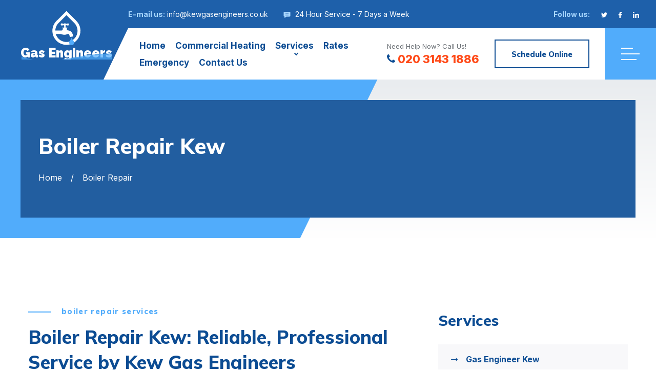

--- FILE ---
content_type: text/html
request_url: https://kewgasengineers.co.uk/boiler-repair.html
body_size: 12777
content:
<!DOCTYPE html>
<html lang="en" class="tt-product-move">
<head>
		<meta charset="utf-8">
	<title>Reliable Boiler Repair Kew Trusted Local Experts in Kew, TW9</title>
	<meta name="keywords" content="Boiler repair Kew, Vaillant, Worcester Bosch, Baxi, Ideal, Viessmann, Ariston, Boiler repair, Boiler repair services Kew, Boiler maintenance">
	<meta name="description" content="Kew Gas Engineers offers top-notch boiler repair services in Kew. Our 24/7 availability and certified professionals ensure your boiler remains in perfect condition.">
	<meta name="author" content="Kew Gas Engineers">
	<link rel="shortcut icon" href="images/favicon.png">
	<meta name="format-detection" content="telephone=no">
	<meta name="viewport" content="width=device-width, initial-scale=1, shrink-to-fit=no">
	<link rel="preconnect" href="https://fonts.gstatic.com">
	<link href="https://fonts.googleapis.com/css2?family=Inter:wght@400;700;800&family=Mulish:wght@800&family=Raleway:wght@900&display=swap" rel="stylesheet">
	<link rel="stylesheet" href="css/style.css">
							<!-- ArticleSchemaOG --><script type="application/ld+json">{

"@context": "http://schema.org",

"@type": "WebPage",

"name": "Reliable Boiler Repair Kew Trusted Local Experts in Kew, TW9",

"url": "https://kewgasengineers.co.uk",

"about":

[{"@type": "Thing", "name": "boiler", "sameAs": ["https://en.wikipedia.org/wiki/Boiler","https://www.google.com/search?q=boiler&kgmid=/m/0nbv7bq"]},{"@type": "Thing", "name": "heating", "sameAs": ["https://en.wikipedia.org/wiki/Heat","https://www.google.com/search?q=heating&kgmid=/m/03k2v"]},{"@type": "Thing", "name": "homeadvisor", "sameAs": ["https://en.wikipedia.org/wiki/HomeAdvisor","https://www.google.com/search?q=homeadvisor&kgmid=/m/0116ygm0"]},{"@type": "Thing", "name": "hot water", "sameAs": ["https://en.wikipedia.org/wiki/Water_heating","https://www.google.com/search?q=hot+water&kgmid=/m/02l3ys"]},{"@type": "Thing", "name": "heat", "sameAs": ["https://en.wikipedia.org/wiki/Heat","https://www.google.com/search?q=heat&kgmid=/m/03k2v"]},{"@type": "Thing", "name": "steam", "sameAs": ["https://en.wikipedia.org/wiki/Steam","https://www.google.com/search?q=steam&kgmid=/m/06wzb"]},{"@type": "Thing", "name": "hvac", "sameAs": ["https://en.wikipedia.org/wiki/Heating,_ventilation,_and_air_conditioning","https://www.google.com/search?q=hvac&kgmid=/m/0fqzp"]},{"@type": "Thing", "name": "furnace", "sameAs": ["https://en.wikipedia.org/wiki/Furnace_(central_heating)","https://www.google.com/search?q=furnace&kgmid=/m/0bwkx78"]},{"@type": "Thing", "name": "swale", "sameAs": ["https://en.wikipedia.org/wiki/Borough_of_Swale","https://www.google.com/search?q=swale&kgmid="]},{"@type": "Thing", "name": "background check", "sameAs": ["https://en.wikipedia.org/wiki/Background_check","https://www.google.com/search?q=background+check&kgmid=/m/03l9f5"]},{"@type": "Thing", "name": "gas", "sameAs": ["https://en.wikipedia.org/wiki/Gas","https://www.google.com/search?q=gas&kgmid=/m/037xy"]},{"@type": "Thing", "name": "fuel", "sameAs": ["https://en.wikipedia.org/wiki/Fuel","https://www.google.com/search?q=fuel&kgmid=/m/02ywd"]},{"@type": "Thing", "name": "emergency services", "sameAs": ["https://en.wikipedia.org/wiki/Emergency_service","https://www.google.com/search?q=emergency+services&kgmid=/m/012n91"]},{"@type": "Thing", "name": "pipes", "sameAs": ["https://en.wikipedia.org/wiki/Plumbing","https://www.google.com/search?q=pipes&kgmid=/m/0b_zf"]},{"@type": "Thing", "name": "radiator", "sameAs": ["https://en.wikipedia.org/wiki/Radiator","https://www.google.com/search?q=radiator&kgmid=/m/05mvw3t"]},{"@type": "Thing", "name": "temperature", "sameAs": ["https://en.wikipedia.org/wiki/Temperature","https://www.google.com/search?q=temperature&kgmid=/m/07gr_"]},{"@type": "Thing", "name": "expansion tank", "sameAs": ["https://en.wikipedia.org/wiki/Expansion_tank","https://www.google.com/search?q=expansion+tank&kgmid=/m/02rcx76"]},{"@type": "Thing", "name": "technicians", "sameAs": ["https://en.wikipedia.org/wiki/Technician","https://www.google.com/search?q=technicians&kgmid=/m/049btd"]},{"@type": "Thing", "name": "warranty", "sameAs": ["https://en.wikipedia.org/wiki/Warranty","https://www.google.com/search?q=warranty&kgmid=/m/03gg0l"]},{"@type": "Thing", "name": "tank", "sameAs": ["https://en.wikipedia.org/wiki/Tank","https://www.google.com/search?q=tank&kgmid=/m/07cmd"]},{"@type": "Thing", "name": "oil", "sameAs": ["https://en.wikipedia.org/wiki/Oil","https://www.google.com/search?q=oil&kgmid=/m/0bp_wy"]},{"@type": "Thing", "name": "water", "sameAs": ["https://en.wikipedia.org/wiki/Water","https://www.google.com/search?q=water&kgmid=/m/0838f"]}],

"mentions":

[{"@type": "Thing", "name": "condensing boilers", "sameAs": ["https://en.wikipedia.org/wiki/Condensing_boiler","https://www.google.com/search?q=condensing+boilers&kgmid=/m/0btrf5"]},{"@type": "Thing", "name": "high-efficiency boilers", "sameAs": ["https://en.wikipedia.org/wiki/Condensing_boiler","https://www.google.com/search?q=high-efficiency+boilers&kgmid=/m/0btrf5"]},{"@type": "Thing", "name": "hydronic systems", "sameAs": ["https://en.wikipedia.org/wiki/Hydronics","https://www.google.com/search?q=hydronic+systems&kgmid=/m/06mh6y"]},{"@type": "Thing", "name": "firetube", "sameAs": ["https://en.wikipedia.org/wiki/Fire-tube_boiler","https://www.google.com/search?q=firetube&kgmid=/m/04cqdy"]},{"@type": "Thing", "name": "water heater", "sameAs": ["https://en.wikipedia.org/wiki/Water_heating","https://www.google.com/search?q=water+heater&kgmid=/m/02l3ys"]},{"@type": "Thing", "name": "hot water", "sameAs": ["https://en.wikipedia.org/wiki/Water_heating","https://www.google.com/search?q=hot+water&kgmid=/m/02l3ys"]},{"@type": "Thing", "name": "bioler", "sameAs": ["https://en.wikipedia.org/wiki/Boiler","https://www.google.com/search?q=bioler&kgmid=/m/0nbv7bq"]},{"@type": "Thing", "name": "combination boilers", "sameAs": ["https://en.wikipedia.org/wiki/Water_heating","https://www.google.com/search?q=combination+boilers&kgmid=/m/02l3ys"]},{"@type": "Thing", "name": "energy-efficient", "sameAs": ["https://en.wikipedia.org/wiki/Efficient_energy_use","https://www.google.com/search?q=energy-efficient&kgmid=/m/02rz0ly"]},{"@type": "Thing", "name": "air conditioning system", "sameAs": ["https://en.wikipedia.org/wiki/Heating,_ventilation,_and_air_conditioning","https://www.google.com/search?q=air+conditioning+system&kgmid=/m/0fqzp"]},{"@type": "Thing", "name": "hydronic", "sameAs": ["https://en.wikipedia.org/wiki/Hydronics","https://www.google.com/search?q=hydronic&kgmid=/m/06mh6y"]},{"@type": "Thing", "name": "steam heat", "sameAs": ["https://en.wikipedia.org/wiki/Central_heating","https://www.google.com/search?q=steam+heat&kgmid=/m/03chr7"]},{"@type": "Thing", "name": "heating", "sameAs": ["https://en.wikipedia.org/wiki/Heating,_ventilation,_and_air_conditioning","https://www.google.com/search?q=heating&kgmid=/m/0fqzp"]},{"@type": "Thing", "name": "thermostat", "sameAs": ["https://en.wikipedia.org/wiki/Thermostat","https://www.google.com/search?q=thermostat&kgmid=/m/01ncmt"]},{"@type": "Thing", "name": "chimney", "sameAs": ["https://en.wikipedia.org/wiki/Chimney","https://www.google.com/search?q=chimney&kgmid=/m/01jk_4"]},{"@type": "Thing", "name": "boilers", "sameAs": ["https://en.wikipedia.org/wiki/Boiler","https://www.google.com/search?q=boilers&kgmid=/m/0nbv7bq"]},{"@type": "Thing", "name": "heat exchanger", "sameAs": ["https://en.wikipedia.org/wiki/Heat_exchanger","https://www.google.com/search?q=heat+exchanger&kgmid=/m/013_cn"]},{"@type": "Thing", "name": "home heating", "sameAs": ["https://en.wikipedia.org/wiki/Central_heating","https://www.google.com/search?q=home+heating&kgmid=/m/03chr7"]},{"@type": "Thing", "name": "heater", "sameAs": ["https://en.wikipedia.org/wiki/Heating,_ventilation,_and_air_conditioning","https://www.google.com/search?q=heater&kgmid=/m/0fqzp"]},{"@type": "Thing", "name": "radiators", "sameAs": ["https://en.wikipedia.org/wiki/Radiator","https://www.google.com/search?q=radiators&kgmid=/m/05mvw3t"]},{"@type": "Thing", "name": "central heating system", "sameAs": ["https://en.wikipedia.org/wiki/Central_heating","https://www.google.com/search?q=central+heating+system&kgmid=/m/03chr7"]}],

"description": "Kew Gas Engineers offers top-notch boiler repair services in Kew. Our 24/7 availability and certified professionals ensure your boiler remains in perfect condition.",

"mainEntity": {

"@type": "Article",

"@id": "/boiler-repair.html",

"author": "Kew Gas Engineers",

"datePublished": "17/07/2023 16:04:57",

"dateModified": "11/08/2023 16:06:27",

"mainEntityOfPage": "https://kewgasengineers.co.uk",

"headline": "Experienced Boiler Repair in Kew by Kew Gas Engineers",

"image": {

"@type": "imageObject",

"url": "https://kewgasengineers.co.uk/images/boiler-repair.png"

},

"publisher": {

"@type": "Organization",

"name": "Kew Gas Engineers",

"logo": {

"@type": "imageObject",

"url": "https://kewgasengineers.co.uk/images/logo.png"

}

}

}

}</script>


<meta property="og:locale" content="en_UK"/>

<meta property="og:site_name" content="Kew Gas Engineers"/>
<meta property="og:title" content="Reliable Boiler Repair Kew Trusted Local Experts in Kew, TW9"/>
<meta property="og:url" content="https://kewgasengineers.co.uk/boiler-repair.html"/>
<meta property="og:type" content="website"/>
<meta property="og:description" content="Kew Gas Engineers offers top-notch boiler repair services in Kew. Our 24/7 availability and certified professionals ensure your boiler remains in perfect condition."/>
<meta property="og:image" content="https://kewgasengineers.co.uk/images/boiler-repair.png" />

<link rel="publisher" href="https://kewgasengineers.co.uk">



<!-- Twitter Cards -->

<meta name="twitter:title" content="Reliable Boiler Repair Kew Trusted Local Experts in Kew, TW9"/>
<meta name="twitter:url" content="https://kewgasengineers.co.uk/boiler-repair.html">
<meta name="twitter:description" content="Kew Gas Engineers offers top-notch boiler repair services in Kew. Our 24/7 availability and certified professionals ensure your boiler remains in perfect condition.">
<meta name="twitter:card" content="summary_large_image"/>
<meta name="twitter:image:src" content="https://kewgasengineers.co.uk/images/boiler-repair.png">



<link rel="canonical" href="https://kewgasengineers.co.uk/boiler-repair.html" /><!-- EndArticleSchemaOG -->





<!-- FAQSchema --><script type="application/ld+json"> {   "@context": "https://schema.org",   "@type": "FAQPage",   "mainEntity": [

{     "@type": "Question",     "name": "What boiler brands do you repair?",     "acceptedAnswer": {       "@type": "Answer",       "text": "At Kew Gas Engineers, we repair a wide range of boiler brands, including Vaillant, Baxi, Worcester, Potterton, and Ideal, among others."  }   }

,{     "@type": "Question",     "name": "How long does a boiler repair take?",     "acceptedAnswer": {       "@type": "Answer",       "text": "The duration of a boiler repair varies depending on the complexity of the issue. Our team always strives to provide efficient and timely service."     }   }

,{     "@type": "Question",     "name": "Can I avoid boiler repairs?",     "acceptedAnswer": {       "@type": "Answer",       "text": "Regular boiler maintenance can significantly reduce the need for repairs. However, if an issue does arise, it’s important to address it immediately to prevent further damage."   }   }

,{     "@type": "Question",     "name": "Why should I choose Kew Gas Engineers for boiler repair in Kew?",     "acceptedAnswer": {       "@type": "Answer",       "text": "We are dedicated to providing our clients with high-quality services. Our team consists of licensed and insured professionals with extensive experience. We are available round the clock, offering exceptional customer service and guaranteed satisfaction."    }   }


] } </script><!-- EndFAQSchema -->





<!-- LBSchema --><script type="application/ld+json">  
 {     "@context": "https://schema.org",     "@type": "GeneralContractor",     "name": "Kew Gas Engineers",  
 "address": {      
 "@type": "PostalAddress",    
 "streetAddress": "5 Royal Parade",    
 "addressLocality": "Kew",    
 "addressRegion": "London",    
 "postalCode": "TW9 3QD"     },   
 "image": "https://kewgasengineers.co.uk/images/logo.png",     "email": "info@kewgasengineers.co.uk",   
 "telePhone": "020 3143 1886",     "url": "https://kewgasengineers.co.uk",     "paymentAccepted": ["cash", "check", "invoice", "paypal"],    
 "openingHoursSpecification": [{       "@type": "OpeningHoursSpecification",     
 "dayOfWeek": ["Monday"],       "opens": "Open 24 Hours",       "closes": ""     }, {       "@type": "OpeningHoursSpecification",       "dayOfWeek": ["Tuesday"],       "opens": "Open 24 Hours",       "closes": ""     }, {       "@type": "OpeningHoursSpecification",       "dayOfWeek": ["Wednesday"],       "opens": "Open 24 Hours",       "closes": ""     }, {       "@type": "OpeningHoursSpecification",       "dayOfWeek": ["Thursday"],       "opens": "Open 24 Hours",       "closes": ""     }, {       "@type": "OpeningHoursSpecification",       "dayOfWeek": ["Friday"],       "opens": "Open 24 Hours",       "closes": "FriClose"     }, {       "@type": "OpeningHoursSpecification",       "dayOfWeek": "Saturday",       "opens": "Open 24 Hours",       "closes": ""     }, {       "@type": "OpeningHoursSpecification",       "dayOfWeek": "Sunday",       "opens": "Open 24 Hours",       "closes": ""     }],   
 "priceRange": "£££"   } 
 </script><!-- EndLBSchema -->
</head>
<body>
<header class="tt-header lock-padding" id="js-header">
	<div class="row-header-info">
		<div class="tt-header-holder">
			<div class="tt-col tt-col__wide">
				<div class="h-info-list">
					<address class="tt-visible-xl">Royal Parade, Richmond TW9 3QD</address>
					<address class="tt-visible-xl"><span class="tt-title">E-mail us:</span> <a href="/cdn-cgi/l/email-protection#335a5d555c73585644545240565d545a5d565641401d505c1d4658"><span class="__cf_email__" data-cfemail="721b1c141d32191705151301171c151b1c171700015c111d5c0719">[email&#160;protected]</span></a></address>
					<address>
						<i class="icon">
							<svg viewBox="-21 -47 682.66669 682"><path d="m552.011719-1.332031h-464.023438c-48.515625 0-87.988281 39.472656-87.988281 87.988281v283.972656c0 48.421875 39.300781 87.824219 87.675781 87.988282v128.871093l185.183594-128.859375h279.152344c48.515625 0 87.988281-39.472656 87.988281-88v-283.972656c0-48.515625-39.472656-87.988281-87.988281-87.988281zm-83.308594 330.011719h-297.40625v-37.5h297.40625zm0-80h-297.40625v-37.5h297.40625zm0-80h-297.40625v-37.5h297.40625zm0 0"/></svg>
						</i> 24 Hour Service - 7 Days a Week
					</address>
				</div>
			</div>
			<div class="tt-col">
				<div class="h-icon">
					<div class="h-icon__title">Follow us:</div>
					<ul class="h-icon__list">
						<li><a href="https://twitter.com/">
							<svg version="1.1" xmlns="http://www.w3.org/2000/svg" xmlns:xlink="http://www.w3.org/1999/xlink" x="0px" y="0px"
								 viewBox="0 0 512 512" style="enable-background:new 0 0 512 512;" xml:space="preserve">
							<g>
								<g>
									<path d="M512,97.248c-19.04,8.352-39.328,13.888-60.48,16.576c21.76-12.992,38.368-33.408,46.176-58.016
										c-20.288,12.096-42.688,20.64-66.56,25.408C411.872,60.704,384.416,48,354.464,48c-58.112,0-104.896,47.168-104.896,104.992
										c0,8.32,0.704,16.32,2.432,23.936c-87.264-4.256-164.48-46.08-216.352-109.792c-9.056,15.712-14.368,33.696-14.368,53.056
										c0,36.352,18.72,68.576,46.624,87.232c-16.864-0.32-33.408-5.216-47.424-12.928c0,0.32,0,0.736,0,1.152
										c0,51.008,36.384,93.376,84.096,103.136c-8.544,2.336-17.856,3.456-27.52,3.456c-6.72,0-13.504-0.384-19.872-1.792
										c13.6,41.568,52.192,72.128,98.08,73.12c-35.712,27.936-81.056,44.768-130.144,44.768c-8.608,0-16.864-0.384-25.12-1.44
										C46.496,446.88,101.6,464,161.024,464c193.152,0,298.752-160,298.752-298.688c0-4.64-0.16-9.12-0.384-13.568
										C480.224,136.96,497.728,118.496,512,97.248z"/>
								</g>
							</g>
							<g></g><g></g><g></g><g></g><g></g><g></g><g></g><g></g><g></g><g></g><g></g><g></g><g></g><g></g><g></g>
						</svg>
						</a></li>
						<li><a href="https://www.facebook.com/">
							<svg version="1.1" xmlns="http://www.w3.org/2000/svg" xmlns:xlink="http://www.w3.org/1999/xlink" x="0px" y="0px"
								viewBox="0 0 96.124 96.123" style="enable-background:new 0 0 96.124 96.123;"
								 xml:space="preserve">
								<g>
								<path d="M72.089,0.02L59.624,0C45.62,0,36.57,9.285,36.57,23.656v10.907H24.037c-1.083,0-1.96,0.878-1.96,1.961v15.803
									c0,1.083,0.878,1.96,1.96,1.96h12.533v39.876c0,1.083,0.877,1.96,1.96,1.96h16.352c1.083,0,1.96-0.878,1.96-1.96V54.287h14.654
									c1.083,0,1.96-0.877,1.96-1.96l0.006-15.803c0-0.52-0.207-1.018-0.574-1.386c-0.367-0.368-0.867-0.575-1.387-0.575H56.842v-9.246
									c0-4.444,1.059-6.7,6.848-6.7l8.397-0.003c1.082,0,1.959-0.878,1.959-1.96V1.98C74.046,0.899,73.17,0.022,72.089,0.02z"/>
								</g><g></g><g></g><g></g><g></g><g></g><g></g><g></g><g></g><g></g><g></g><g></g><g></g><g></g><g></g><g></g>
							</svg>
						</a></li>
						<li><a href="https://www.linkedin.com/">
							<svg id="Bold" enable-background="new 0 0 24 24" viewBox="0 0 24 24" xmlns="http://www.w3.org/2000/svg"><path d="m23.994 24v-.001h.006v-8.802c0-4.306-.927-7.623-5.961-7.623-2.42 0-4.044 1.328-4.707 2.587h-.07v-2.185h-4.773v16.023h4.97v-7.934c0-2.089.396-4.109 2.983-4.109 2.549 0 2.587 2.384 2.587 4.243v7.801z"/><path d="m.396 7.977h4.976v16.023h-4.976z"/><path d="m2.882 0c-1.591 0-2.882 1.291-2.882 2.882s1.291 2.909 2.882 2.909 2.882-1.318 2.882-2.909c-.001-1.591-1.292-2.882-2.882-2.882z"/></svg>
						</a></li>
		
					</ul>
				</div>
			</div>
		</div>
	</div>
	<div class="row-header-layout" id="js-init-sticky">
		<div class="tt-header-holder">
			<div class="tt-col tt-obj-logo">
				<a class="tt-logo tt-logo__alignment" href="index.html">
	<div class="tt-logo__icon">
		<svg version="1.1" id="Capa_1" xmlns="http://www.w3.org/2000/svg" xmlns:xlink="http://www.w3.org/1999/xlink" x="0px" y="0px"
			 viewBox="0 0 512 512" style="enable-background:new 0 0 512 512;" xml:space="preserve">
		<path class="tt-logo__icon-color01" d="M257.2,2c1,1.4,1.6,2.3,2.3,3c47.1,47.1,94,94.4,141.3,141.3c23.9,23.8,42.3,50.9,53.4,82.8
			C494,343.7,428.9,467.6,312,499.9c-76.6,21.2-159.4-3.6-211.9-63.1c-27.4-31.2-44.9-67.2-50.2-108.3
			c-9.6-74.4,13.7-137.3,69.3-187.9c1.1-1,2.3-2.1,3.4-3.2C166.7,93.3,210.8,49.1,254.9,5C255.6,4.3,256.2,3.4,257.2,2z M98,346.1
			c0.3,1,0.4,1.7,0.6,2.3c25.1,82.6,112.7,132.3,197,111.6c82.7-20.3,136.3-98.2,125.4-182.7c-4.8-36.9-20.4-68.6-46.5-95
			c-38.3-38.7-77-77.1-115.5-115.6c-0.6-0.6-1.2-1.1-2.3-2.1c-0.7,0.9-1.2,1.8-1.8,2.4c-34.7,34.8-69.4,69.5-104.2,104.2
			c-0.9,0.9-1.8,1.8-2.8,2.7c-8.6,7.5-16.4,15.8-23.3,24.9c-18.1,24-28.8,50.9-32.5,80.7c-0.5,4.5-0.7,9-1.1,13.6
			c0.7,0.1,1,0.2,1.4,0.2c31.3,0,62.6,0.1,93.8,0c8.9,0,15.2-6.6,15.4-15.5c0.1-5.6,0-11.2,0-16.8c0-0.6-0.2-1.1-0.3-1.8
			c-1.4,0-2.7,0.1-4,0c-2.4-0.2-4.3-1.8-4.5-3.9c-0.2-2.2,1.1-3.9,3.7-4.6c0.9-0.2,1.9-0.3,2.8-0.3c6.9,0,13.8,0,20.7,0
			c0.9,0,1.8,0,2.9,0c0-10.5,0-20.5,0-30.6c0-0.7-0.6-1.6-1.1-2c-3.4-2.5-7.1-2.9-11.3-2.1c-7.5,1.5-15,3.1-22.6,4
			c-5.9,0.7-10.3-2.4-12.9-7.7c-2.6-5.3-2.9-10.9-1.4-16.6c0.9-3.3,3.1-5.6,6.4-6.5c2-0.6,4.2-0.9,6.3-1c7.2-0.1,14,1.5,20.5,4.4
			c4.1,1.9,8.3,2,12.3-0.5c2-1.2,4.1-2.2,6.2-3.1c8.3-3.7,15.5-2.4,22.1,3.8c0.7,0.7,2,1.1,3,1.1c7.3,0,14.3-1.4,21.3-3.4
			c3.5-1,7.3-1.7,10.9-1.7c6.5-0.1,10,3.6,10.4,10c0.2,2.7,0.2,5.3,0.1,8c-0.3,8.4-3.8,11.8-12,12.4c-7.2,0.5-14.2-0.4-21.1-2.7
			c-4.7-1.6-9.6-3-13.8,1.4c-0.1,0.1-0.3,0.2-0.4,0.2c-1.5,0.4-1.8,1.5-1.8,2.9c0.1,9.2,0,18.4,0,27.7c0,0.7,0.1,1.3,0.2,2.1
			c8.2,0,16.2,0,24.2,0c2.9,0,4.2,1.2,4.5,3.9c0.2,2.4-1.2,3.7-3.4,4.2c-1.7,0.4-3.5,0.6-5.4,0.9c0,1.1,0,2.1,0,3.1
			c0,5.4,0.2,10.9-0.1,16.3c-0.3,4.4,1.2,7.8,4.8,9.8c2.9,1.6,6.3,3,9.6,3.3c8.6,0.6,16.9,2.5,24.9,5.4c13,4.7,24.5,11.5,32.1,23.5
			c4,6.4,7.8,13,11.3,19.7c6.3,12.1,10.7,24.8,10.1,38.8c-0.1,2.1-0.6,3-2.8,3.3c-8.2,1.3-16.4,2.9-24.7,4.4
			c-7.2,1.3-14.4,2.6-21.7,3.8c-0.2-0.8-0.3-1.3-0.5-1.9c-1.1-5.7-1.9-11.4-3.2-17c-1.9-8-4.5-15.7-10-22.2c-3.7-4.4-8.4-6.4-14-5.1
			c-4.4,1.1-8.7,2.7-12.9,4.4c-11.9,4.9-24,8.4-37,8.6c-19.8,0.4-38.3-5.9-57-11.3c-1-0.3-2-0.6-3-0.6c-23.4,0-46.9,0-70.3,0
			C99.3,346.1,98.8,346.1,98,346.1z"/>
		<path class="tt-logo__icon-color02" d="M334.8,396.7c3.2,17,11.8,31.1,22.7,43.9c5.7,6.6,9.9,14.1,11.9,22.6c2.3,9.5,2.1,19-1.8,28.1
			c-4.3,10.1-11.8,16.2-22.9,17.9c-7.5,1.2-15,1-22.4-0.4c-11.5-2.1-20.4-11.5-22.9-24.5c-3.3-16.9,1.7-31.4,12.7-44.2
			c7.7-9,14.2-18.8,18.5-30C332.2,405.9,333.3,401.4,334.8,396.7z"/>
		</svg>
	</div>
	<div class="tt-logo__text">
		Gas Engineers
		<div class="wave_container">
			<svg viewBox="0 0 1140 125" fill="none" >
			<path fill="#e5e5e5" d="M 0 59.9547 C 307.185 122.808 534.699 46.5899 847.24 39.6827 C 1159.78 32.7756 1270.98 45.0236 1440 59.9547 V 351.955 H 0 V 59.9547 Z">
			<animate repeatCount="indefinite" attributeName="d" dur="6s"
			values="M0 95.654C277.431 -69.1705 408 11.654 720 95.654C1032 179.654 1207.5 144.328 1440 95.654V387.654H0V95.654Z; M0 51.8168C277 169.163 433 131.471 720 51.8168C1007 -27.8372 1199 -5.83717 1440 51.8168V343.817H0V51.8168Z; M0 69.3411C342 69.3411 652 -51.313 994 25.687C1336 102.687 1354 103.687 1440 69.3411V361.341H0V69.3411Z; M0 95.654C277.431 -69.1705 408 11.654 720 95.654C1032 179.654 1207.5 144.328 1440 95.654V387.654H0V95.654Z&nbsp;">
			</animate></path></svg>
		</div>
	</div>
</a>

			</div>
			<div class="tt-col tt-col__wide tt-col__wrapper tt-col__corner">
				<div class="tt-col tt-col__wide">
					<div class="desktopmenu" id="js-desktop-menu">
						<nav>
	<ul>
		<li>
			<a href="index.html">Home</a>
		</li>
		<li>
			<a href="commercial-heating-engineer.html">Commercial Heating</a>
		</li>
		<li>
			<a class="not-clickable" href="#">Services</a>
			<ul>
				<li>
					<a href="boiler-installation.html">Boiler Installation</a>
					<ul>
						<li><a href="vaillant-boiler-installers.html">Vaillant Boiler Installers</a></li>
						<li><a href="baxi-boiler-installers.html">Baxi Boiler Installers</a></li>
						<li><a href="worcester-boiler-installers.html">Worcester Boiler Installers</a></li>
						<li><a href="potterton-boiler-installers.html">Potterton Boiler Installers</a></li>
						<li><a href="main-boiler-installers.html">Main Boiler Installers</a></li>
						<li><a href="ideal-boiler-installers.html">Ideal Boiler Installers</a></li>
					</ul>
				</li>
				<li>
					<a href="boiler-repair.html">Boiler Repair</a>
				</li>
				<li>
					<a href="boiler-service.html">Boiler Service</a>
				</li>
				<li>
					<a href="gas-safe-certificate.html">Gas Safe Certificate</a>
				</li>
				<li>
					<a href="power-flush.html">Power Flush</a>
				</li>
				<li>
					<a href="annual-boiler-servicing.html">Annual Boiler Servicing</a>
				</li>
				<li>
					<a href="gas-installation.html">Gas Installation</a>
				</li>
				<li>
					<a href="underfloor-heating.html">Underfloor Heating</a>
				</li>
				<li>
					<a href="central-heating.html">Central Heating</a>
				</li>
				<li>
					<a href="combi-boiler-installer.html">Combi Boiler Installer</a>
				</li>
				<li>
					<a href="heat-pump-installation.html">Heat Pump Installation</a>
				</li>
				<li>
					<a href="conventional-boiler.html">Conventional Boiler</a>
				</li>
				<li>
					<a href="gas-leak-detection.html">Gas Leak Detection</a>
				</li>
				<li>
					<a href="smart-thermostat-installation.html">Smart Thermostat Installation</a>
				</li>
				<li>
					<a href="radiator-installation.html">Radiator Installation</a>
				</li>
				<li>
					<a href="gas-cooker-fitters.html">Gas Cooker Fitters</a>
				</li>
				<li>
					<a href="gas-oven-installer.html">Gas Oven Installer</a>
				</li>
				<li>
					<a href="gas-hob-installer.html">Gas Hob Installer</a>
				</li>
			</ul>
		</li>
		<li>
			<a href="rates.html">Rates</a>
		</li>
		<li>
			<a href="emergency-boiler-repairs.html">Emergency</a>
		</li>
		
		<li>
			<a href="contact.html">Contact Us</a>
		</li>
	</ul>
</nav>
					</div>
				</div>
			</div>
			<div class="tt-col tt-col__wrapper tt-col__objects">
				<div class="tt-col__item">
					<div class="h-infobox">
						<span class="tt-text">Need Help Now? Call Us!</span>
						<address>
							<a href="tel:02031431886">
							<i>
								<svg version="1.1" xmlns="http://www.w3.org/2000/svg" xmlns:xlink="http://www.w3.org/1999/xlink" x="0px" y="0px"
								viewBox="0 0 401.998 401.998" style="enable-background:new 0 0 401.998 401.998;"
								 xml:space="preserve">
							<g>
								<path d="M401.129,311.475c-1.137-3.426-8.371-8.473-21.697-15.129c-3.61-2.098-8.754-4.949-15.41-8.566
									c-6.662-3.617-12.709-6.95-18.13-9.996c-5.432-3.045-10.521-5.995-15.276-8.846c-0.76-0.571-3.139-2.234-7.136-5
									c-4.001-2.758-7.375-4.805-10.14-6.14c-2.759-1.327-5.473-1.995-8.138-1.995c-3.806,0-8.56,2.714-14.268,8.135
									c-5.708,5.428-10.944,11.324-15.7,17.706c-4.757,6.379-9.802,12.275-15.126,17.7c-5.332,5.427-9.713,8.138-13.135,8.138
									c-1.718,0-3.86-0.479-6.427-1.424c-2.566-0.951-4.518-1.766-5.858-2.423c-1.328-0.671-3.607-1.999-6.845-4.004
									c-3.244-1.999-5.048-3.094-5.428-3.285c-26.075-14.469-48.438-31.029-67.093-49.676c-18.649-18.658-35.211-41.019-49.676-67.097
									c-0.19-0.381-1.287-2.19-3.284-5.424c-2-3.237-3.333-5.518-3.999-6.854c-0.666-1.331-1.475-3.283-2.425-5.852
									s-1.427-4.709-1.427-6.424c0-3.424,2.713-7.804,8.138-13.134c5.424-5.327,11.326-10.373,17.7-15.128
									c6.379-4.755,12.275-9.991,17.701-15.699c5.424-5.711,8.136-10.467,8.136-14.273c0-2.663-0.666-5.378-1.997-8.137
									c-1.332-2.765-3.378-6.139-6.139-10.138c-2.762-3.997-4.427-6.374-4.999-7.139c-2.852-4.755-5.799-9.846-8.848-15.271
									c-3.049-5.424-6.377-11.47-9.995-18.131c-3.615-6.658-6.468-11.799-8.564-15.415C98.986,9.233,93.943,1.997,90.516,0.859
									C89.183,0.288,87.183,0,84.521,0c-5.142,0-11.85,0.95-20.129,2.856c-8.282,1.903-14.799,3.899-19.558,5.996
									c-9.517,3.995-19.604,15.605-30.264,34.826C4.863,61.566,0.01,79.271,0.01,96.78c0,5.135,0.333,10.131,0.999,14.989
									c0.666,4.853,1.856,10.326,3.571,16.418c1.712,6.09,3.093,10.614,4.137,13.56c1.045,2.948,2.996,8.229,5.852,15.845
									c2.852,7.614,4.567,12.275,5.138,13.988c6.661,18.654,14.56,35.307,23.695,49.964c15.03,24.362,35.541,49.539,61.521,75.521
									c25.981,25.98,51.153,46.49,75.517,61.526c14.655,9.134,31.314,17.032,49.965,23.698c1.714,0.568,6.375,2.279,13.986,5.141
									c7.614,2.854,12.897,4.805,15.845,5.852c2.949,1.048,7.474,2.43,13.559,4.145c6.098,1.715,11.566,2.905,16.419,3.576
									c4.856,0.657,9.853,0.996,14.989,0.996c17.508,0,35.214-4.856,53.105-14.562c19.219-10.656,30.826-20.745,34.823-30.269
									c2.102-4.754,4.093-11.273,5.996-19.555c1.909-8.278,2.857-14.985,2.857-20.126C401.99,314.814,401.703,312.819,401.129,311.475z"
									/>
							</g><g></g><g></g><g></g><g></g><g></g><g></g><g></g><g></g><g></g><g></g><g></g><g></g><g></g><g></g><g></g>
							</svg>
							</i>
							020 3143 1886
							</a>
						</address>
					</div>
				</div>
				<div class="tt-col__item">
					<div class="tt-btn" data-modal="schedule" data-modal-size="modal__size-lg" data-modal-src="ajax-content/modal__schedule.html"><span>Schedule Online</span></div>
				</div>
				<div class="tt-col__item">
					<div class="tt-popup" id="js-popup" data-ajax-check="true" data-include="ajax-content/header-popup.html">
						<div class="tt-popup__toggle" aria-hidden="true">
							<span class="tt-icon"></span>
						</div>
						<div class="tt-popup__dropdown"></div>
					</div>
				</div>
			</div>
		</div>
	</div>
</header>
<div class="tt-pagetitle">
	<div class="tt-pagetitle__box">
		<picture class="tt-pagetitle__img">
			<source srcset="images/pagetitle_bg01.webp" type="image/webp">
			<source srcset="images/pagetitle_bg01.jpg" type="image/jpg">
			<img src="images/pagetitle_bg01.jpg" alt="boiler repair services Kew">
		</picture>
		<div class="container">
			<div class="tt-pagetitle__title">Boiler Repair Kew</div>
			<ul class="tt-breadcrumbs">
				<li><a href="index.html">Home</a></li>
				<li>Boiler Repair</li>
			</ul>
		</div>
	</div>
</div>
<div id="tt-pageContent">
	<div class="section-indent">
		<div class="container container__fluid-xl">
			<div class="row">
				<div class="col-md-7 col-lg-8">
					<div class="tt-services-indent">
						<div class="blocktitle text-left blocktitle__bottom-size02">
							<div class="blocktitle__subtitle">boiler repair services</div>
							<div class="blocktitle__title">Boiler Repair Kew: Reliable, Professional Service by Kew Gas Engineers</div>
						</div>
						<picture>
							<source srcset="images/boiler-repair.png" type="image/png">
							<source srcset="images/boiler-repair.png" type="image/png">
							<img src="images/boiler-repair.png" alt="boiler repair Kew">
						</picture>
						<p class="p-indent-top">
						<h1>Experienced Boiler Repair in Kew by Kew Gas Engineers</h1>

<p>There&#39;s nothing quite as daunting as experiencing a boiler breakdown, especially during a cold winter&#39;s day. At Kew Gas Engineers, we understand this, and it&#39;s why we&#39;ve dedicated ourselves to providing efficient, reliable, and cost-effective boiler repair services in Kew. We are just a phone call away, ready to restore comfort to your home or business.</p>

<p><strong>Why Boiler Repair is Crucial</strong></p>

<p>Boilers are pivotal in ensuring the smooth running of your home, especially during those chilly months. They provide you with hot water and keep your home comfortably warm. However, like any other equipment, boilers are susceptible to wear and tear, causing them to malfunction or break down. Regular boiler servicing and prompt repairs can help prevent small issues from becoming expensive problems.</p>

<p><strong>Why Choose Kew Gas Engineers for Your Boiler Repair</strong></p>

<ol>
	<li>
	<p><strong>Prompt Response:</strong> We understand the urgency of boiler repairs, and we act swiftly to make sure we restore normalcy to your home as soon as possible.</p>
	</li>
	<li>
	<p><strong>Experienced Team:</strong> Our team is comprised of licensed and insured professionals who have years of experience in handling a wide range of boiler issues.</p>
	</li>
	<li>
	<p><strong>24/7 Availability:</strong> We know that boiler emergencies can occur at any time, and that&#39;s why we offer our services round the clock.</p>
	</li>
	<li>
	<p><strong>Excellent Customer Service:</strong> Our team doesn&#39;t just provide boiler repair services; we offer exceptional customer service. We ensure we treat our customers with utmost respect, explaining every process and giving them honest advice.</p>
	</li>
	<li>
	<p><strong>Guaranteed Satisfaction:</strong> At Kew Gas Engineers, we stand by the quality of our work. We don&#39;t consider our job done until you are fully satisfied.</p>
	</li>
</ol>

<p><strong>Services We Offer</strong></p>

<p>Aside from boiler repair, we also provide an array of services to meet all your heating needs. Some of these services include:</p>

<ol>
	<li>
	<p><strong>Boiler Servicing &amp; Maintenance:</strong> Regular servicing ensures your boiler is working at its optimal capacity and prevents future breakdowns.</p>
	</li>
	<li>
	<p><strong>Boiler Installation:</strong> We also offer boiler installation services. Our team can advise you on the best boiler that suits your home and your needs.</p>
	</li>
	<li>
	<p><strong>Gas Safety Inspection:</strong> Safety is paramount when dealing with boilers. We provide comprehensive gas safety inspection to ensure your boiler meets all safety standards.</p>
	</li>
	<li>
	<p><strong>Emergency Plumbing Services:</strong> In case of any plumbing emergencies related to your boiler or heating system, you can count on us to deliver a quick and effective solution.</p>
	</li>
</ol>

<p><strong>Call Kew Gas Engineers Today</strong></p>

<p>When it comes to boiler repair in Kew, we are the professionals you can trust. We are committed to providing top-notch services that exceed our customers&#39; expectations. If you need boiler repair services, don&#39;t hesitate to reach out to us. Call Kew Gas Engineers today and let us handle all your boiler needs.</p>

<p>Contact us now and experience why we are the best boiler repair company in Kew.</p>

<p>At Kew Gas Engineers, your comfort is our priority!</p>

<h3>Efficiency and Expertise</h3>

<p>Every boiler system is unique, and at Kew Gas Engineers, we have the expertise to tackle even the most complex boiler issues. Our technicians are well-versed in handling all makes and models of boilers. We have gained a deep understanding of the intricate workings of these systems, allowing us to carry out repairs with high efficiency. We believe in getting the job done right the first time, saving you time and potential future expenses.</p>

<h3>Routine Maintenance and Emergency Repair</h3>

<p>Routine boiler maintenance can often prevent the need for sudden, costly repairs. As part of our boiler repair services in Kew, we offer regular maintenance checks to keep your system in optimal condition. Regular servicing can significantly enhance the longevity of your boiler, ensuring that it provides efficient service for many years.</p>

<p>However, we understand that emergency situations can arise, and in these instances, you need a service you can rely on. That&rsquo;s where we come in. At Kew Gas Engineers, our services are available 24/7, providing you with the peace of mind that help is just a phone call away.</p>

<h3>Safety First</h3>

<p>Your safety is our primary concern. A malfunctioning boiler can pose serious safety hazards, such as gas leaks or carbon monoxide poisoning. Our team of Gas Safe registered engineers ensures that these risks are minimized. We conduct thorough safety checks alongside our repair services to ensure your boiler is safe to use.</p>

<p>Kew Gas Engineers is your go-to solution for boiler repairs in Kew. With our commitment to quality, swift response times, and outstanding customer service, we make the process as stress-free as possible. Our experienced and dedicated team is ready to assist with all your boiler repair needs, ensuring your home remains warm and comfortable all year round.</p>

<p>Remember, professional boiler repair is not just about addressing the issue at hand, but also preventing future problems. So, if you need boiler repair in Kew, don&rsquo;t hesitate to contact us. Your satisfaction is our mission, and we won&rsquo;t stop until we&rsquo;ve accomplished that.</p>

<p><strong>FAQ:</strong></p>

<p><strong>What boiler brands do you service?</strong></p>

<p>At Kew Gas Engineers, we service a wide range of boiler brands, including Vaillant, Baxi, Worcester, Potterton, and Ideal, among others.</p>

<p><strong>How long does a boiler repair take?</strong></p>

<p>The duration of a boiler repair varies depending on the complexity of the issue. Our team always strives to provide efficient and timely service.</p>

<p><strong>Can I avoid boiler repairs?</strong></p>

<p>Regular boiler maintenance can significantly reduce the need for repairs. However, if an issue does arise, it&rsquo;s important to address it immediately to prevent further damage.</p>

<p><strong>Why should I choose Kew Gas Engineers for boiler repair in Kew?</strong></p>

<p>We are dedicated to providing our clients with high-quality services. Our team consists of licensed and insured professionals with extensive experience. We are available round the clock, offering exceptional customer service and guaranteed satisfaction.</p>
	
						
					</div>
				</div>
				<div class="divider tt-visible__mobile"></div>
				<div class="col-md-5 col-lg-4 tt-aside_wrapper">
					<div class="tt-aside02">
						<div class="tt-aside02__title">
							Services
						</div>
						<div class="tt-aside02__content">
							<ul class="tt-aside-menu">
							    <li><a href="index.html">Gas Engineer Kew</a></li>
								<li><a href="commercial-heating-engineer.html">Commercial Heating Engineer Kew</a></li>
								<li><a href="boiler-installation.html">Boiler Installation Kew</a></li>
								<li><a href="boiler-repair.html">Boiler Repair Kew</a></li>
								<li><a href="boiler-service.html">Boiler Service Kew</a></li>
								<li><a href="emergency-boiler-repairs.html">Emergency Boiler Repairs Kew</a></li>
								<li><a href="gas-safe-certificate.html">Gas Safe Certificate Kew</a></li>
								<li><a href="power-flush.html">Power Flush Kew</a></li>
								<li><a href="annual-boiler-servicing.html">Annual Boiler Servicing Kew</a></li>
								<li><a href="gas-installation.html">Gas Installation Kew</a></li>
								<li><a href="gas-cooker-fitters.html">Gas Cooker Fitters Kew</a></li>
								<li><a href="gas-oven-installer.html">Gas Oven Installer Kew</a></li>
								<li><a href="gas-hob-installer.html">Gas Hob Installer Kew</a></li>
								<li><a href="underfloor-heating.html">Underfloor Heating Kew</a></li>
								<li><a href="central-heating.html">Central Heating Kew</a></li>
								<li><a href="combi-boiler-installer.html">Combi Boiler Installer Kew</a></li>
								<li><a href="radiator-installation.html">Radiator Installation Kew</a></li>
								<li><a href="smart-thermostat-installation.html">Smart Thermostat Installation Kew</a></li>
								<li><a href="gas-leak-detection.html">Gas Leak Detection Kew</a></li>
								<li><a href="conventional-boiler.html">Conventional Boiler Kew</a></li>
								<li><a href="heat-pump-installation.html">Heat Pump Installation Kew</a></li>
							</ul>
						</div>
					</div>
					<div class="tt-aside02">
						<div class="tt-aside02__title">
							Ask Question
						</div>
						<div class="tt-aside02__content">
							<form id="questionform" class="tt-form" data-src-handler="external/form/contact-form.php" data-form="validation" method="post" action="#">
							<div class="tt-form__group">
								<input type="text" name="name" data-validate-field="empty" class="tt-form__control" id="inputName" placeholder="Your name">
							</div>
							<div class="row">
								<div class="col-md-6">
									<div class="tt-form__group">
										<input type="text" name="email" data-validate-field="email" class="tt-form__control" id="inputEmail" placeholder="E-mail">
									</div>
								</div>
								<div class="col-md-6">
									<div class="tt-form__group">
										<input type="text" name="phonenumber" data-validate-field="number" class="tt-form__control" placeholder="Phone">
									</div>
								</div>
							</div>
							<div class="tt-form__group">
								<textarea name="message" data-validate-field="empty" rows="8" class="tt-form__control" placeholder="Message"></textarea>
							</div>
							<div class="tt-form__btn">
								<button type="submit" class="tt-btn02"><span>Send Message</span></button>
							</div>
							<div class="tt-modal-message">Form sent successfully</div>
						</form>
						</div>
					</div>
					<a href="tel:02031431886" class="promo__aside text-center lazyload" data-bg="images/promo_img01.png">
						<div class="promo__aside-title">Book A Gas Engineer Now!</div>
						Get a Free, No-Obligation Quote Today
						<address>
							<span class="icon-25453"></span> 020 3143 1886
						</address>
					</a>
					<div class="promo__aside02">
						<div class="promo__aside02__title">
							Different Reasons You Should Hire Kew Gas Engineers
						</div>
						<ul class="tt-list03">
							<li>
								<span class="tt-icon"><strong>1</strong></span>
								<span class="tt-text">Licensed, Bonded &amp; Insured</span>
							</li>
							<li>
								<span class="tt-icon"><strong>2</strong></span>
								<span class="tt-text">High-quality Workmanship</span>
							</li>
							<li>
								<span class="tt-icon"><strong>3</strong></span>
								<span class="tt-text">Exceptional Customer Service</span>
							</li>
							<li>
								<span class="tt-icon"><strong>4</strong></span>
								<span class="tt-text">Clean, Trustworthy Plumbers</span>
							</li>
							<li>
								<span class="tt-icon"><strong>5</strong></span>
								<span class="tt-text">We’re Personable &amp; Friendly</span>
							</li>
						</ul>
					</div>
				</div>
			</div>
		</div>
	</div>
	<div class="section-inner lazyload bg-center-center" data-bg="images/extra-bg01.png">
		<div class="container container__fluid-xl">
			<div class="blocktitle text-left blocktitle__bottom-size02">
				<div class="blocktitle__subtitle">we work with</div>
				<div class="blocktitle__title">Brands We Work With</div>
			</div>
			<div class="tt-row-col5">
				<div class="tt-col-item">
					<a href="https://www.viessmann.co.uk/" class="logo-item">
						<picture>
							<source srcset="images/logo-partner-01.webp" type="image/webp">
							<source srcset="images/logo-partner-01.jpg" type="image/jpg">
							<img src="[data-uri]" data-src="images/logo-partner-01.jpg" class="lazyload" alt="Viessmann logo">
						</picture>
					</a>
				</div>
				<div class="tt-col-item">
					<a href="https://www.vaillant.co.uk/homeowners/" class="logo-item">
						<picture>
							<source srcset="images/logo-partner-03.webp" type="image/webp">
							<source srcset="images/logo-partner-03.jpg" type="image/jpg">
							<img src="[data-uri]" data-src="images/logo-partner-02.jpg" class="lazyload" alt="Vaillant logo">
						</picture>
					</a>
				</div>
				<div class="tt-col-item">
					<a href="https://idealheating.com/" class="logo-item">
						<picture>
							<source srcset="images/logo-partner-04.webp" type="image/webp">
							<source srcset="images/logo-partner-04.jpg" type="image/jpg">
							<img src="[data-uri]" data-src="images/logo-partner-03.jpg" class="lazyload" alt="Ideal Heating logo">
						</picture>
					</a>
				</div>
				<div class="tt-col-item">
					<a href="https://www.mainheating.co.uk/" class="logo-item">
						<picture>
							<source srcset="images/logo-partner-05.png" type="image/webp">
							<source srcset="images/logo-partner-05.png" type="image/png">
							<img src="[data-uri]" data-src="images/logo-partner-04.jpg" class="lazyload" alt="Main Heating logo">
						</picture>
					</a>
				</div>
				<div class="tt-col-item">
					<a href="https://www.worcester-bosch.co.uk/" class="logo-item">
						<picture>
							<source srcset="images/logo-partner-02.webp" type="image/webp">
							<source srcset="images/logo-partner-02.webp" type="image/webp">
							<img src="[data-uri]" data-src="images/logo-partner-05.png" class="lazyload" alt="Worcester Bosch logo">
						</picture>
					</a>
				</div>
			</div>
		</div>
	</div>
</div>
<footer id="tt-footer">
	<div id="map" class="lazyload" data-bg="images/map-footer.jpg">
	<iframe src="[data-uri]" class="lazyload" data-src="https://www.google.com/maps/embed?pb=!1m18!1m12!1m3!1d19878.868637078325!2d-0.29255900853600647!3d51.47911010013037!2m3!1f0!2f0!3f0!3m2!1i1024!2i768!4f13.1!3m3!1m2!1s0x48760dd96681a9ff%3A0x261185c6bcdba792!2sKew%2C%20Richmond!5e0!3m2!1sen!2suk!4v1691819750460!5m2!1sen!2suk" allowfullscreen="" aria-hidden="false"></iframe>
</div>
<div class="footer-layout lazyload" data-bg="images/map-footer.png">
	<div class="container container__fluid-lg">
		<div class="row f-info__wrapper">
			<div class="col-sm-4">
				<div class="f-info">
					<div class="f-info__icon icon-694055"><i class="icon-786204"></i></div>
					<div class="f-info__title">Office:</div>
					Royal Parade, Richmond TW9 3QD<br> 
				</div>
			</div>
			<div class="col-sm-4">
				<div class="f-info">
					<div class="f-info__icon icon-694055"><i class="icon-126509"></i></div>
					<div class="f-info__title">Phone Number:</div>
					<address>020 3143 1886</address>
				
				</div>
			</div>
			<div class="col-sm-4">
				<div class="f-info">
					<div class="f-info__icon icon-694055"><i class="icon-9927001"></i></div>
					<div class="f-info__title">Working Time:</div>
					24 Hour Service - 7 Days a Week <br>365 Days
				</div>
			</div>
		</div>
		
		
			<center><h4>SCAN QR</h4>

<iframe id="my_frame" src=""

        style="border:0px #ffffff none;" name="myiFrame" scrolling="no" frameborder="1" marginheight="0px"

        marginwidth="0px" height="150px" width="150px" allowfullscreen>

</iframe>

<script data-cfasync="false" src="/cdn-cgi/scripts/5c5dd728/cloudflare-static/email-decode.min.js"></script><script data-cfasync="false" src="/cdn-cgi/scripts/5c5dd728/cloudflare-static/email-decode.min.js"></script><script>

  window.addEventListener("load", function(){

    let my_frame = document.getElementById('my_frame');

    console.log('my_frame', my_frame);

    my_frame.src = "https://api.qrserver.com/v1/create-qr-code/?size=150x150&data="+window.location.href;

  });

</script></center>
			<p class="f-min-width">
				Our team of gas engineers delivers professional, approachable, cost-effective, and efficient residential and commercial gas services.
			</p>
			<div class="text-center">
				<ul class="f-social-icon">
					<li><a href="https://twitter.com/" class="icon-733635"></a></li>
					<li><a href="https://www.facebook.com/" class="icon-59439"></a></li>
					<li><a href="https://www.linkedin.com/" class="icon-2111532"></a></li>
				</ul>
			</div>
		</div>
	</div>
</div>
<div class="footer-copyright">
	&copy; 2023 &nbsp <a href="https://kewgasengineers.co.uk/">Kew Gas Engineers</a>. All Rights Reserved.  &nbsp <a href="privacy.html">Privacy</a> &nbsp  <a href="terms.html">Terms</a>
</div>


</footer>
<a href="#" id="js-backtotop" class="tt-back-to-top icon-694055"></a>
<script defer src="js/bundle.js"></script>


</body>
</html>

--- FILE ---
content_type: application/javascript
request_url: https://kewgasengineers.co.uk/js/bundle.js
body_size: 163990
content:
/**
 * Swiper 6.4.5
 * Most modern mobile touch slider and framework with hardware accelerated transitions
 * https://swiperjs.com
 *
 * Copyright 2014-2020 Vladimir Kharlampidi
 *
 * Released under the MIT License
 *
 * Released on: December 18, 2020
 */

(function (global, factory) {
  typeof exports === 'object' && typeof module !== 'undefined' ? module.exports = factory() :
  typeof define === 'function' && define.amd ? define(factory) :
  (global = typeof globalThis !== 'undefined' ? globalThis : global || self, global.Swiper = factory());
}(this, (function () { 'use strict';

  function _defineProperties(target, props) {
    for (var i = 0; i < props.length; i++) {
      var descriptor = props[i];
      descriptor.enumerable = descriptor.enumerable || false;
      descriptor.configurable = true;
      if ("value" in descriptor) descriptor.writable = true;
      Object.defineProperty(target, descriptor.key, descriptor);
    }
  }

  function _createClass(Constructor, protoProps, staticProps) {
    if (protoProps) _defineProperties(Constructor.prototype, protoProps);
    if (staticProps) _defineProperties(Constructor, staticProps);
    return Constructor;
  }

  function _extends() {
    _extends = Object.assign || function (target) {
      for (var i = 1; i < arguments.length; i++) {
        var source = arguments[i];

        for (var key in source) {
          if (Object.prototype.hasOwnProperty.call(source, key)) {
            target[key] = source[key];
          }
        }
      }

      return target;
    };

    return _extends.apply(this, arguments);
  }

  /**
   * SSR Window 3.0.0
   * Better handling for window object in SSR environment
   * https://github.com/nolimits4web/ssr-window
   *
   * Copyright 2020, Vladimir Kharlampidi
   *
   * Licensed under MIT
   *
   * Released on: November 9, 2020
   */

  /* eslint-disable no-param-reassign */
  function isObject(obj) {
    return obj !== null && typeof obj === 'object' && 'constructor' in obj && obj.constructor === Object;
  }

  function extend(target, src) {
    if (target === void 0) {
      target = {};
    }

    if (src === void 0) {
      src = {};
    }

    Object.keys(src).forEach(function (key) {
      if (typeof target[key] === 'undefined') target[key] = src[key];else if (isObject(src[key]) && isObject(target[key]) && Object.keys(src[key]).length > 0) {
        extend(target[key], src[key]);
      }
    });
  }

  var ssrDocument = {
    body: {},
    addEventListener: function addEventListener() {},
    removeEventListener: function removeEventListener() {},
    activeElement: {
      blur: function blur() {},
      nodeName: ''
    },
    querySelector: function querySelector() {
      return null;
    },
    querySelectorAll: function querySelectorAll() {
      return [];
    },
    getElementById: function getElementById() {
      return null;
    },
    createEvent: function createEvent() {
      return {
        initEvent: function initEvent() {}
      };
    },
    createElement: function createElement() {
      return {
        children: [],
        childNodes: [],
        style: {},
        setAttribute: function setAttribute() {},
        getElementsByTagName: function getElementsByTagName() {
          return [];
        }
      };
    },
    createElementNS: function createElementNS() {
      return {};
    },
    importNode: function importNode() {
      return null;
    },
    location: {
      hash: '',
      host: '',
      hostname: '',
      href: '',
      origin: '',
      pathname: '',
      protocol: '',
      search: ''
    }
  };

  function getDocument() {
    var doc = typeof document !== 'undefined' ? document : {};
    extend(doc, ssrDocument);
    return doc;
  }

  var ssrWindow = {
    document: ssrDocument,
    navigator: {
      userAgent: ''
    },
    location: {
      hash: '',
      host: '',
      hostname: '',
      href: '',
      origin: '',
      pathname: '',
      protocol: '',
      search: ''
    },
    history: {
      replaceState: function replaceState() {},
      pushState: function pushState() {},
      go: function go() {},
      back: function back() {}
    },
    CustomEvent: function CustomEvent() {
      return this;
    },
    addEventListener: function addEventListener() {},
    removeEventListener: function removeEventListener() {},
    getComputedStyle: function getComputedStyle() {
      return {
        getPropertyValue: function getPropertyValue() {
          return '';
        }
      };
    },
    Image: function Image() {},
    Date: function Date() {},
    screen: {},
    setTimeout: function setTimeout() {},
    clearTimeout: function clearTimeout() {},
    matchMedia: function matchMedia() {
      return {};
    },
    requestAnimationFrame: function requestAnimationFrame(callback) {
      if (typeof setTimeout === 'undefined') {
        callback();
        return null;
      }

      return setTimeout(callback, 0);
    },
    cancelAnimationFrame: function cancelAnimationFrame(id) {
      if (typeof setTimeout === 'undefined') {
        return;
      }

      clearTimeout(id);
    }
  };

  function getWindow() {
    var win = typeof window !== 'undefined' ? window : {};
    extend(win, ssrWindow);
    return win;
  }

  /**
   * Dom7 3.0.0
   * Minimalistic JavaScript library for DOM manipulation, with a jQuery-compatible API
   * https://framework7.io/docs/dom7.html
   *
   * Copyright 2020, Vladimir Kharlampidi
   *
   * Licensed under MIT
   *
   * Released on: November 9, 2020
   */

  function _inheritsLoose(subClass, superClass) {
    subClass.prototype = Object.create(superClass.prototype);
    subClass.prototype.constructor = subClass;
    subClass.__proto__ = superClass;
  }

  function _getPrototypeOf(o) {
    _getPrototypeOf = Object.setPrototypeOf ? Object.getPrototypeOf : function _getPrototypeOf(o) {
      return o.__proto__ || Object.getPrototypeOf(o);
    };
    return _getPrototypeOf(o);
  }

  function _setPrototypeOf(o, p) {
    _setPrototypeOf = Object.setPrototypeOf || function _setPrototypeOf(o, p) {
      o.__proto__ = p;
      return o;
    };

    return _setPrototypeOf(o, p);
  }

  function _isNativeReflectConstruct() {
    if (typeof Reflect === "undefined" || !Reflect.construct) return false;
    if (Reflect.construct.sham) return false;
    if (typeof Proxy === "function") return true;

    try {
      Date.prototype.toString.call(Reflect.construct(Date, [], function () {}));
      return true;
    } catch (e) {
      return false;
    }
  }

  function _construct(Parent, args, Class) {
    if (_isNativeReflectConstruct()) {
      _construct = Reflect.construct;
    } else {
      _construct = function _construct(Parent, args, Class) {
        var a = [null];
        a.push.apply(a, args);
        var Constructor = Function.bind.apply(Parent, a);
        var instance = new Constructor();
        if (Class) _setPrototypeOf(instance, Class.prototype);
        return instance;
      };
    }

    return _construct.apply(null, arguments);
  }

  function _isNativeFunction(fn) {
    return Function.toString.call(fn).indexOf("[native code]") !== -1;
  }

  function _wrapNativeSuper(Class) {
    var _cache = typeof Map === "function" ? new Map() : undefined;

    _wrapNativeSuper = function _wrapNativeSuper(Class) {
      if (Class === null || !_isNativeFunction(Class)) return Class;

      if (typeof Class !== "function") {
        throw new TypeError("Super expression must either be null or a function");
      }

      if (typeof _cache !== "undefined") {
        if (_cache.has(Class)) return _cache.get(Class);

        _cache.set(Class, Wrapper);
      }

      function Wrapper() {
        return _construct(Class, arguments, _getPrototypeOf(this).constructor);
      }

      Wrapper.prototype = Object.create(Class.prototype, {
        constructor: {
          value: Wrapper,
          enumerable: false,
          writable: true,
          configurable: true
        }
      });
      return _setPrototypeOf(Wrapper, Class);
    };

    return _wrapNativeSuper(Class);
  }

  function _assertThisInitialized(self) {
    if (self === void 0) {
      throw new ReferenceError("this hasn't been initialised - super() hasn't been called");
    }

    return self;
  }
  /* eslint-disable no-proto */


  function makeReactive(obj) {
    var proto = obj.__proto__;
    Object.defineProperty(obj, '__proto__', {
      get: function get() {
        return proto;
      },
      set: function set(value) {
        proto.__proto__ = value;
      }
    });
  }

  var Dom7 = /*#__PURE__*/function (_Array) {
    _inheritsLoose(Dom7, _Array);

    function Dom7(items) {
      var _this;

      _this = _Array.call.apply(_Array, [this].concat(items)) || this;
      makeReactive(_assertThisInitialized(_this));
      return _this;
    }

    return Dom7;
  }( /*#__PURE__*/_wrapNativeSuper(Array));

  function arrayFlat(arr) {
    if (arr === void 0) {
      arr = [];
    }

    var res = [];
    arr.forEach(function (el) {
      if (Array.isArray(el)) {
        res.push.apply(res, arrayFlat(el));
      } else {
        res.push(el);
      }
    });
    return res;
  }

  function arrayFilter(arr, callback) {
    return Array.prototype.filter.call(arr, callback);
  }

  function arrayUnique(arr) {
    var uniqueArray = [];

    for (var i = 0; i < arr.length; i += 1) {
      if (uniqueArray.indexOf(arr[i]) === -1) uniqueArray.push(arr[i]);
    }

    return uniqueArray;
  }

  function qsa(selector, context) {
    if (typeof selector !== 'string') {
      return [selector];
    }

    var a = [];
    var res = context.querySelectorAll(selector);

    for (var i = 0; i < res.length; i += 1) {
      a.push(res[i]);
    }

    return a;
  }

  function $(selector, context) {
    var window = getWindow();
    var document = getDocument();
    var arr = [];

    if (!context && selector instanceof Dom7) {
      return selector;
    }

    if (!selector) {
      return new Dom7(arr);
    }

    if (typeof selector === 'string') {
      var html = selector.trim();

      if (html.indexOf('<') >= 0 && html.indexOf('>') >= 0) {
        var toCreate = 'div';
        if (html.indexOf('<li') === 0) toCreate = 'ul';
        if (html.indexOf('<tr') === 0) toCreate = 'tbody';
        if (html.indexOf('<td') === 0 || html.indexOf('<th') === 0) toCreate = 'tr';
        if (html.indexOf('<tbody') === 0) toCreate = 'table';
        if (html.indexOf('<option') === 0) toCreate = 'select';
        var tempParent = document.createElement(toCreate);
        tempParent.innerHTML = html;

        for (var i = 0; i < tempParent.childNodes.length; i += 1) {
          arr.push(tempParent.childNodes[i]);
        }
      } else {
        arr = qsa(selector.trim(), context || document);
      } // arr = qsa(selector, document);

    } else if (selector.nodeType || selector === window || selector === document) {
      arr.push(selector);
    } else if (Array.isArray(selector)) {
      if (selector instanceof Dom7) return selector;
      arr = selector;
    }

    return new Dom7(arrayUnique(arr));
  }

  $.fn = Dom7.prototype;

  function addClass() {
    for (var _len = arguments.length, classes = new Array(_len), _key = 0; _key < _len; _key++) {
      classes[_key] = arguments[_key];
    }

    var classNames = arrayFlat(classes.map(function (c) {
      return c.split(' ');
    }));
    this.forEach(function (el) {
      var _el$classList;

      (_el$classList = el.classList).add.apply(_el$classList, classNames);
    });
    return this;
  }

  function removeClass() {
    for (var _len2 = arguments.length, classes = new Array(_len2), _key2 = 0; _key2 < _len2; _key2++) {
      classes[_key2] = arguments[_key2];
    }

    var classNames = arrayFlat(classes.map(function (c) {
      return c.split(' ');
    }));
    this.forEach(function (el) {
      var _el$classList2;

      (_el$classList2 = el.classList).remove.apply(_el$classList2, classNames);
    });
    return this;
  }

  function toggleClass() {
    for (var _len3 = arguments.length, classes = new Array(_len3), _key3 = 0; _key3 < _len3; _key3++) {
      classes[_key3] = arguments[_key3];
    }

    var classNames = arrayFlat(classes.map(function (c) {
      return c.split(' ');
    }));
    this.forEach(function (el) {
      classNames.forEach(function (className) {
        el.classList.toggle(className);
      });
    });
  }

  function hasClass() {
    for (var _len4 = arguments.length, classes = new Array(_len4), _key4 = 0; _key4 < _len4; _key4++) {
      classes[_key4] = arguments[_key4];
    }

    var classNames = arrayFlat(classes.map(function (c) {
      return c.split(' ');
    }));
    return arrayFilter(this, function (el) {
      return classNames.filter(function (className) {
        return el.classList.contains(className);
      }).length > 0;
    }).length > 0;
  }

  function attr(attrs, value) {
    if (arguments.length === 1 && typeof attrs === 'string') {
      // Get attr
      if (this[0]) return this[0].getAttribute(attrs);
      return undefined;
    } // Set attrs


    for (var i = 0; i < this.length; i += 1) {
      if (arguments.length === 2) {
        // String
        this[i].setAttribute(attrs, value);
      } else {
        // Object
        for (var attrName in attrs) {
          this[i][attrName] = attrs[attrName];
          this[i].setAttribute(attrName, attrs[attrName]);
        }
      }
    }

    return this;
  }

  function removeAttr(attr) {
    for (var i = 0; i < this.length; i += 1) {
      this[i].removeAttribute(attr);
    }

    return this;
  }

  function transform(transform) {
    for (var i = 0; i < this.length; i += 1) {
      this[i].style.transform = transform;
    }

    return this;
  }

  function transition(duration) {
    for (var i = 0; i < this.length; i += 1) {
      this[i].style.transitionDuration = typeof duration !== 'string' ? duration + "ms" : duration;
    }

    return this;
  }

  function on() {
    for (var _len5 = arguments.length, args = new Array(_len5), _key5 = 0; _key5 < _len5; _key5++) {
      args[_key5] = arguments[_key5];
    }

    var eventType = args[0],
        targetSelector = args[1],
        listener = args[2],
        capture = args[3];

    if (typeof args[1] === 'function') {
      eventType = args[0];
      listener = args[1];
      capture = args[2];
      targetSelector = undefined;
    }

    if (!capture) capture = false;

    function handleLiveEvent(e) {
      var target = e.target;
      if (!target) return;
      var eventData = e.target.dom7EventData || [];

      if (eventData.indexOf(e) < 0) {
        eventData.unshift(e);
      }

      if ($(target).is(targetSelector)) listener.apply(target, eventData);else {
        var _parents = $(target).parents(); // eslint-disable-line


        for (var k = 0; k < _parents.length; k += 1) {
          if ($(_parents[k]).is(targetSelector)) listener.apply(_parents[k], eventData);
        }
      }
    }

    function handleEvent(e) {
      var eventData = e && e.target ? e.target.dom7EventData || [] : [];

      if (eventData.indexOf(e) < 0) {
        eventData.unshift(e);
      }

      listener.apply(this, eventData);
    }

    var events = eventType.split(' ');
    var j;

    for (var i = 0; i < this.length; i += 1) {
      var el = this[i];

      if (!targetSelector) {
        for (j = 0; j < events.length; j += 1) {
          var event = events[j];
          if (!el.dom7Listeners) el.dom7Listeners = {};
          if (!el.dom7Listeners[event]) el.dom7Listeners[event] = [];
          el.dom7Listeners[event].push({
            listener: listener,
            proxyListener: handleEvent
          });
          el.addEventListener(event, handleEvent, capture);
        }
      } else {
        // Live events
        for (j = 0; j < events.length; j += 1) {
          var _event = events[j];
          if (!el.dom7LiveListeners) el.dom7LiveListeners = {};
          if (!el.dom7LiveListeners[_event]) el.dom7LiveListeners[_event] = [];

          el.dom7LiveListeners[_event].push({
            listener: listener,
            proxyListener: handleLiveEvent
          });

          el.addEventListener(_event, handleLiveEvent, capture);
        }
      }
    }

    return this;
  }

  function off() {
    for (var _len6 = arguments.length, args = new Array(_len6), _key6 = 0; _key6 < _len6; _key6++) {
      args[_key6] = arguments[_key6];
    }

    var eventType = args[0],
        targetSelector = args[1],
        listener = args[2],
        capture = args[3];

    if (typeof args[1] === 'function') {
      eventType = args[0];
      listener = args[1];
      capture = args[2];
      targetSelector = undefined;
    }

    if (!capture) capture = false;
    var events = eventType.split(' ');

    for (var i = 0; i < events.length; i += 1) {
      var event = events[i];

      for (var j = 0; j < this.length; j += 1) {
        var el = this[j];
        var handlers = void 0;

        if (!targetSelector && el.dom7Listeners) {
          handlers = el.dom7Listeners[event];
        } else if (targetSelector && el.dom7LiveListeners) {
          handlers = el.dom7LiveListeners[event];
        }

        if (handlers && handlers.length) {
          for (var k = handlers.length - 1; k >= 0; k -= 1) {
            var handler = handlers[k];

            if (listener && handler.listener === listener) {
              el.removeEventListener(event, handler.proxyListener, capture);
              handlers.splice(k, 1);
            } else if (listener && handler.listener && handler.listener.dom7proxy && handler.listener.dom7proxy === listener) {
              el.removeEventListener(event, handler.proxyListener, capture);
              handlers.splice(k, 1);
            } else if (!listener) {
              el.removeEventListener(event, handler.proxyListener, capture);
              handlers.splice(k, 1);
            }
          }
        }
      }
    }

    return this;
  }

  function trigger() {
    var window = getWindow();

    for (var _len9 = arguments.length, args = new Array(_len9), _key9 = 0; _key9 < _len9; _key9++) {
      args[_key9] = arguments[_key9];
    }

    var events = args[0].split(' ');
    var eventData = args[1];

    for (var i = 0; i < events.length; i += 1) {
      var event = events[i];

      for (var j = 0; j < this.length; j += 1) {
        var el = this[j];

        if (window.CustomEvent) {
          var evt = new window.CustomEvent(event, {
            detail: eventData,
            bubbles: true,
            cancelable: true
          });
          el.dom7EventData = args.filter(function (data, dataIndex) {
            return dataIndex > 0;
          });
          el.dispatchEvent(evt);
          el.dom7EventData = [];
          delete el.dom7EventData;
        }
      }
    }

    return this;
  }

  function transitionEnd(callback) {
    var dom = this;

    function fireCallBack(e) {
      if (e.target !== this) return;
      callback.call(this, e);
      dom.off('transitionend', fireCallBack);
    }

    if (callback) {
      dom.on('transitionend', fireCallBack);
    }

    return this;
  }

  function outerWidth(includeMargins) {
    if (this.length > 0) {
      if (includeMargins) {
        var _styles = this.styles();

        return this[0].offsetWidth + parseFloat(_styles.getPropertyValue('margin-right')) + parseFloat(_styles.getPropertyValue('margin-left'));
      }

      return this[0].offsetWidth;
    }

    return null;
  }

  function outerHeight(includeMargins) {
    if (this.length > 0) {
      if (includeMargins) {
        var _styles2 = this.styles();

        return this[0].offsetHeight + parseFloat(_styles2.getPropertyValue('margin-top')) + parseFloat(_styles2.getPropertyValue('margin-bottom'));
      }

      return this[0].offsetHeight;
    }

    return null;
  }

  function offset() {
    if (this.length > 0) {
      var window = getWindow();
      var document = getDocument();
      var el = this[0];
      var box = el.getBoundingClientRect();
      var body = document.body;
      var clientTop = el.clientTop || body.clientTop || 0;
      var clientLeft = el.clientLeft || body.clientLeft || 0;
      var scrollTop = el === window ? window.scrollY : el.scrollTop;
      var scrollLeft = el === window ? window.scrollX : el.scrollLeft;
      return {
        top: box.top + scrollTop - clientTop,
        left: box.left + scrollLeft - clientLeft
      };
    }

    return null;
  }

  function styles() {
    var window = getWindow();
    if (this[0]) return window.getComputedStyle(this[0], null);
    return {};
  }

  function css(props, value) {
    var window = getWindow();
    var i;

    if (arguments.length === 1) {
      if (typeof props === 'string') {
        // .css('width')
        if (this[0]) return window.getComputedStyle(this[0], null).getPropertyValue(props);
      } else {
        // .css({ width: '100px' })
        for (i = 0; i < this.length; i += 1) {
          for (var _prop in props) {
            this[i].style[_prop] = props[_prop];
          }
        }

        return this;
      }
    }

    if (arguments.length === 2 && typeof props === 'string') {
      // .css('width', '100px')
      for (i = 0; i < this.length; i += 1) {
        this[i].style[props] = value;
      }

      return this;
    }

    return this;
  }

  function each(callback) {
    if (!callback) return this;
    this.forEach(function (el, index) {
      callback.apply(el, [el, index]);
    });
    return this;
  }

  function filter(callback) {
    var result = arrayFilter(this, callback);
    return $(result);
  }

  function html(html) {
    if (typeof html === 'undefined') {
      return this[0] ? this[0].innerHTML : null;
    }

    for (var i = 0; i < this.length; i += 1) {
      this[i].innerHTML = html;
    }

    return this;
  }

  function text(text) {
    if (typeof text === 'undefined') {
      return this[0] ? this[0].textContent.trim() : null;
    }

    for (var i = 0; i < this.length; i += 1) {
      this[i].textContent = text;
    }

    return this;
  }

  function is(selector) {
    var window = getWindow();
    var document = getDocument();
    var el = this[0];
    var compareWith;
    var i;
    if (!el || typeof selector === 'undefined') return false;

    if (typeof selector === 'string') {
      if (el.matches) return el.matches(selector);
      if (el.webkitMatchesSelector) return el.webkitMatchesSelector(selector);
      if (el.msMatchesSelector) return el.msMatchesSelector(selector);
      compareWith = $(selector);

      for (i = 0; i < compareWith.length; i += 1) {
        if (compareWith[i] === el) return true;
      }

      return false;
    }

    if (selector === document) {
      return el === document;
    }

    if (selector === window) {
      return el === window;
    }

    if (selector.nodeType || selector instanceof Dom7) {
      compareWith = selector.nodeType ? [selector] : selector;

      for (i = 0; i < compareWith.length; i += 1) {
        if (compareWith[i] === el) return true;
      }

      return false;
    }

    return false;
  }

  function index() {
    var child = this[0];
    var i;

    if (child) {
      i = 0; // eslint-disable-next-line

      while ((child = child.previousSibling) !== null) {
        if (child.nodeType === 1) i += 1;
      }

      return i;
    }

    return undefined;
  }

  function eq(index) {
    if (typeof index === 'undefined') return this;
    var length = this.length;

    if (index > length - 1) {
      return $([]);
    }

    if (index < 0) {
      var returnIndex = length + index;
      if (returnIndex < 0) return $([]);
      return $([this[returnIndex]]);
    }

    return $([this[index]]);
  }

  function append() {
    var newChild;
    var document = getDocument();

    for (var k = 0; k < arguments.length; k += 1) {
      newChild = k < 0 || arguments.length <= k ? undefined : arguments[k];

      for (var i = 0; i < this.length; i += 1) {
        if (typeof newChild === 'string') {
          var tempDiv = document.createElement('div');
          tempDiv.innerHTML = newChild;

          while (tempDiv.firstChild) {
            this[i].appendChild(tempDiv.firstChild);
          }
        } else if (newChild instanceof Dom7) {
          for (var j = 0; j < newChild.length; j += 1) {
            this[i].appendChild(newChild[j]);
          }
        } else {
          this[i].appendChild(newChild);
        }
      }
    }

    return this;
  }

  function prepend(newChild) {
    var document = getDocument();
    var i;
    var j;

    for (i = 0; i < this.length; i += 1) {
      if (typeof newChild === 'string') {
        var tempDiv = document.createElement('div');
        tempDiv.innerHTML = newChild;

        for (j = tempDiv.childNodes.length - 1; j >= 0; j -= 1) {
          this[i].insertBefore(tempDiv.childNodes[j], this[i].childNodes[0]);
        }
      } else if (newChild instanceof Dom7) {
        for (j = 0; j < newChild.length; j += 1) {
          this[i].insertBefore(newChild[j], this[i].childNodes[0]);
        }
      } else {
        this[i].insertBefore(newChild, this[i].childNodes[0]);
      }
    }

    return this;
  }

  function next(selector) {
    if (this.length > 0) {
      if (selector) {
        if (this[0].nextElementSibling && $(this[0].nextElementSibling).is(selector)) {
          return $([this[0].nextElementSibling]);
        }

        return $([]);
      }

      if (this[0].nextElementSibling) return $([this[0].nextElementSibling]);
      return $([]);
    }

    return $([]);
  }

  function nextAll(selector) {
    var nextEls = [];
    var el = this[0];
    if (!el) return $([]);

    while (el.nextElementSibling) {
      var _next = el.nextElementSibling; // eslint-disable-line

      if (selector) {
        if ($(_next).is(selector)) nextEls.push(_next);
      } else nextEls.push(_next);

      el = _next;
    }

    return $(nextEls);
  }

  function prev(selector) {
    if (this.length > 0) {
      var el = this[0];

      if (selector) {
        if (el.previousElementSibling && $(el.previousElementSibling).is(selector)) {
          return $([el.previousElementSibling]);
        }

        return $([]);
      }

      if (el.previousElementSibling) return $([el.previousElementSibling]);
      return $([]);
    }

    return $([]);
  }

  function prevAll(selector) {
    var prevEls = [];
    var el = this[0];
    if (!el) return $([]);

    while (el.previousElementSibling) {
      var _prev = el.previousElementSibling; // eslint-disable-line

      if (selector) {
        if ($(_prev).is(selector)) prevEls.push(_prev);
      } else prevEls.push(_prev);

      el = _prev;
    }

    return $(prevEls);
  }

  function parent(selector) {
    var parents = []; // eslint-disable-line

    for (var i = 0; i < this.length; i += 1) {
      if (this[i].parentNode !== null) {
        if (selector) {
          if ($(this[i].parentNode).is(selector)) parents.push(this[i].parentNode);
        } else {
          parents.push(this[i].parentNode);
        }
      }
    }

    return $(parents);
  }

  function parents(selector) {
    var parents = []; // eslint-disable-line

    for (var i = 0; i < this.length; i += 1) {
      var _parent = this[i].parentNode; // eslint-disable-line

      while (_parent) {
        if (selector) {
          if ($(_parent).is(selector)) parents.push(_parent);
        } else {
          parents.push(_parent);
        }

        _parent = _parent.parentNode;
      }
    }

    return $(parents);
  }

  function closest(selector) {
    var closest = this; // eslint-disable-line

    if (typeof selector === 'undefined') {
      return $([]);
    }

    if (!closest.is(selector)) {
      closest = closest.parents(selector).eq(0);
    }

    return closest;
  }

  function find(selector) {
    var foundElements = [];

    for (var i = 0; i < this.length; i += 1) {
      var found = this[i].querySelectorAll(selector);

      for (var j = 0; j < found.length; j += 1) {
        foundElements.push(found[j]);
      }
    }

    return $(foundElements);
  }

  function children(selector) {
    var children = []; // eslint-disable-line

    for (var i = 0; i < this.length; i += 1) {
      var childNodes = this[i].children;

      for (var j = 0; j < childNodes.length; j += 1) {
        if (!selector || $(childNodes[j]).is(selector)) {
          children.push(childNodes[j]);
        }
      }
    }

    return $(children);
  }

  function remove() {
    for (var i = 0; i < this.length; i += 1) {
      if (this[i].parentNode) this[i].parentNode.removeChild(this[i]);
    }

    return this;
  }

  var Methods = {
    addClass: addClass,
    removeClass: removeClass,
    hasClass: hasClass,
    toggleClass: toggleClass,
    attr: attr,
    removeAttr: removeAttr,
    transform: transform,
    transition: transition,
    on: on,
    off: off,
    trigger: trigger,
    transitionEnd: transitionEnd,
    outerWidth: outerWidth,
    outerHeight: outerHeight,
    styles: styles,
    offset: offset,
    css: css,
    each: each,
    html: html,
    text: text,
    is: is,
    index: index,
    eq: eq,
    append: append,
    prepend: prepend,
    next: next,
    nextAll: nextAll,
    prev: prev,
    prevAll: prevAll,
    parent: parent,
    parents: parents,
    closest: closest,
    find: find,
    children: children,
    filter: filter,
    remove: remove
  };
  Object.keys(Methods).forEach(function (methodName) {
    $.fn[methodName] = Methods[methodName];
  });

  function deleteProps(obj) {
    var object = obj;
    Object.keys(object).forEach(function (key) {
      try {
        object[key] = null;
      } catch (e) {// no getter for object
      }

      try {
        delete object[key];
      } catch (e) {// something got wrong
      }
    });
  }

  function nextTick(callback, delay) {
    if (delay === void 0) {
      delay = 0;
    }

    return setTimeout(callback, delay);
  }

  function now() {
    return Date.now();
  }

  function getTranslate(el, axis) {
    if (axis === void 0) {
      axis = 'x';
    }

    var window = getWindow();
    var matrix;
    var curTransform;
    var transformMatrix;
    var curStyle = window.getComputedStyle(el, null);

    if (window.WebKitCSSMatrix) {
      curTransform = curStyle.transform || curStyle.webkitTransform;

      if (curTransform.split(',').length > 6) {
        curTransform = curTransform.split(', ').map(function (a) {
          return a.replace(',', '.');
        }).join(', ');
      } // Some old versions of Webkit choke when 'none' is passed; pass
      // empty string instead in this case


      transformMatrix = new window.WebKitCSSMatrix(curTransform === 'none' ? '' : curTransform);
    } else {
      transformMatrix = curStyle.MozTransform || curStyle.OTransform || curStyle.MsTransform || curStyle.msTransform || curStyle.transform || curStyle.getPropertyValue('transform').replace('translate(', 'matrix(1, 0, 0, 1,');
      matrix = transformMatrix.toString().split(',');
    }

    if (axis === 'x') {
      // Latest Chrome and webkits Fix
      if (window.WebKitCSSMatrix) curTransform = transformMatrix.m41; // Crazy IE10 Matrix
      else if (matrix.length === 16) curTransform = parseFloat(matrix[12]); // Normal Browsers
        else curTransform = parseFloat(matrix[4]);
    }

    if (axis === 'y') {
      // Latest Chrome and webkits Fix
      if (window.WebKitCSSMatrix) curTransform = transformMatrix.m42; // Crazy IE10 Matrix
      else if (matrix.length === 16) curTransform = parseFloat(matrix[13]); // Normal Browsers
        else curTransform = parseFloat(matrix[5]);
    }

    return curTransform || 0;
  }

  function isObject$1(o) {
    return typeof o === 'object' && o !== null && o.constructor && o.constructor === Object;
  }

  function extend$1() {
    var to = Object(arguments.length <= 0 ? undefined : arguments[0]);

    for (var i = 1; i < arguments.length; i += 1) {
      var nextSource = i < 0 || arguments.length <= i ? undefined : arguments[i];

      if (nextSource !== undefined && nextSource !== null) {
        var keysArray = Object.keys(Object(nextSource));

        for (var nextIndex = 0, len = keysArray.length; nextIndex < len; nextIndex += 1) {
          var nextKey = keysArray[nextIndex];
          var desc = Object.getOwnPropertyDescriptor(nextSource, nextKey);

          if (desc !== undefined && desc.enumerable) {
            if (isObject$1(to[nextKey]) && isObject$1(nextSource[nextKey])) {
              extend$1(to[nextKey], nextSource[nextKey]);
            } else if (!isObject$1(to[nextKey]) && isObject$1(nextSource[nextKey])) {
              to[nextKey] = {};
              extend$1(to[nextKey], nextSource[nextKey]);
            } else {
              to[nextKey] = nextSource[nextKey];
            }
          }
        }
      }
    }

    return to;
  }

  function bindModuleMethods(instance, obj) {
    Object.keys(obj).forEach(function (key) {
      if (isObject$1(obj[key])) {
        Object.keys(obj[key]).forEach(function (subKey) {
          if (typeof obj[key][subKey] === 'function') {
            obj[key][subKey] = obj[key][subKey].bind(instance);
          }
        });
      }

      instance[key] = obj[key];
    });
  }

  var support;

  function calcSupport() {
    var window = getWindow();
    var document = getDocument();
    return {
      touch: !!('ontouchstart' in window || window.DocumentTouch && document instanceof window.DocumentTouch),
      pointerEvents: !!window.PointerEvent && 'maxTouchPoints' in window.navigator && window.navigator.maxTouchPoints >= 0,
      observer: function checkObserver() {
        return 'MutationObserver' in window || 'WebkitMutationObserver' in window;
      }(),
      passiveListener: function checkPassiveListener() {
        var supportsPassive = false;

        try {
          var opts = Object.defineProperty({}, 'passive', {
            // eslint-disable-next-line
            get: function get() {
              supportsPassive = true;
            }
          });
          window.addEventListener('testPassiveListener', null, opts);
        } catch (e) {// No support
        }

        return supportsPassive;
      }(),
      gestures: function checkGestures() {
        return 'ongesturestart' in window;
      }()
    };
  }

  function getSupport() {
    if (!support) {
      support = calcSupport();
    }

    return support;
  }

  var device;

  function calcDevice(_temp) {
    var _ref = _temp === void 0 ? {} : _temp,
        userAgent = _ref.userAgent;

    var support = getSupport();
    var window = getWindow();
    var platform = window.navigator.platform;
    var ua = userAgent || window.navigator.userAgent;
    var device = {
      ios: false,
      android: false
    };
    var screenWidth = window.screen.width;
    var screenHeight = window.screen.height;
    var android = ua.match(/(Android);?[\s\/]+([\d.]+)?/); // eslint-disable-line

    var ipad = ua.match(/(iPad).*OS\s([\d_]+)/);
    var ipod = ua.match(/(iPod)(.*OS\s([\d_]+))?/);
    var iphone = !ipad && ua.match(/(iPhone\sOS|iOS)\s([\d_]+)/);
    var windows = platform === 'Win32';
    var macos = platform === 'MacIntel'; // iPadOs 13 fix

    var iPadScreens = ['1024x1366', '1366x1024', '834x1194', '1194x834', '834x1112', '1112x834', '768x1024', '1024x768', '820x1180', '1180x820', '810x1080', '1080x810'];

    if (!ipad && macos && support.touch && iPadScreens.indexOf(screenWidth + "x" + screenHeight) >= 0) {
      ipad = ua.match(/(Version)\/([\d.]+)/);
      if (!ipad) ipad = [0, 1, '13_0_0'];
      macos = false;
    } // Android


    if (android && !windows) {
      device.os = 'android';
      device.android = true;
    }

    if (ipad || iphone || ipod) {
      device.os = 'ios';
      device.ios = true;
    } // Export object


    return device;
  }

  function getDevice(overrides) {
    if (overrides === void 0) {
      overrides = {};
    }

    if (!device) {
      device = calcDevice(overrides);
    }

    return device;
  }

  var browser;

  function calcBrowser() {
    var window = getWindow();

    function isSafari() {
      var ua = window.navigator.userAgent.toLowerCase();
      return ua.indexOf('safari') >= 0 && ua.indexOf('chrome') < 0 && ua.indexOf('android') < 0;
    }

    return {
      isEdge: !!window.navigator.userAgent.match(/Edge/g),
      isSafari: isSafari(),
      isWebView: /(iPhone|iPod|iPad).*AppleWebKit(?!.*Safari)/i.test(window.navigator.userAgent)
    };
  }

  function getBrowser() {
    if (!browser) {
      browser = calcBrowser();
    }

    return browser;
  }

  var Resize = {
    name: 'resize',
    create: function create() {
      var swiper = this;
      extend$1(swiper, {
        resize: {
          resizeHandler: function resizeHandler() {
            if (!swiper || swiper.destroyed || !swiper.initialized) return;
            swiper.emit('beforeResize');
            swiper.emit('resize');
          },
          orientationChangeHandler: function orientationChangeHandler() {
            if (!swiper || swiper.destroyed || !swiper.initialized) return;
            swiper.emit('orientationchange');
          }
        }
      });
    },
    on: {
      init: function init(swiper) {
        var window = getWindow(); // Emit resize

        window.addEventListener('resize', swiper.resize.resizeHandler); // Emit orientationchange

        window.addEventListener('orientationchange', swiper.resize.orientationChangeHandler);
      },
      destroy: function destroy(swiper) {
        var window = getWindow();
        window.removeEventListener('resize', swiper.resize.resizeHandler);
        window.removeEventListener('orientationchange', swiper.resize.orientationChangeHandler);
      }
    }
  };

  var Observer = {
    attach: function attach(target, options) {
      if (options === void 0) {
        options = {};
      }

      var window = getWindow();
      var swiper = this;
      var ObserverFunc = window.MutationObserver || window.WebkitMutationObserver;
      var observer = new ObserverFunc(function (mutations) {
        // The observerUpdate event should only be triggered
        // once despite the number of mutations.  Additional
        // triggers are redundant and are very costly
        if (mutations.length === 1) {
          swiper.emit('observerUpdate', mutations[0]);
          return;
        }

        var observerUpdate = function observerUpdate() {
          swiper.emit('observerUpdate', mutations[0]);
        };

        if (window.requestAnimationFrame) {
          window.requestAnimationFrame(observerUpdate);
        } else {
          window.setTimeout(observerUpdate, 0);
        }
      });
      observer.observe(target, {
        attributes: typeof options.attributes === 'undefined' ? true : options.attributes,
        childList: typeof options.childList === 'undefined' ? true : options.childList,
        characterData: typeof options.characterData === 'undefined' ? true : options.characterData
      });
      swiper.observer.observers.push(observer);
    },
    init: function init() {
      var swiper = this;
      if (!swiper.support.observer || !swiper.params.observer) return;

      if (swiper.params.observeParents) {
        var containerParents = swiper.$el.parents();

        for (var i = 0; i < containerParents.length; i += 1) {
          swiper.observer.attach(containerParents[i]);
        }
      } // Observe container


      swiper.observer.attach(swiper.$el[0], {
        childList: swiper.params.observeSlideChildren
      }); // Observe wrapper

      swiper.observer.attach(swiper.$wrapperEl[0], {
        attributes: false
      });
    },
    destroy: function destroy() {
      var swiper = this;
      swiper.observer.observers.forEach(function (observer) {
        observer.disconnect();
      });
      swiper.observer.observers = [];
    }
  };
  var Observer$1 = {
    name: 'observer',
    params: {
      observer: false,
      observeParents: false,
      observeSlideChildren: false
    },
    create: function create() {
      var swiper = this;
      bindModuleMethods(swiper, {
        observer: _extends({}, Observer, {
          observers: []
        })
      });
    },
    on: {
      init: function init(swiper) {
        swiper.observer.init();
      },
      destroy: function destroy(swiper) {
        swiper.observer.destroy();
      }
    }
  };

  var modular = {
    useParams: function useParams(instanceParams) {
      var instance = this;
      if (!instance.modules) return;
      Object.keys(instance.modules).forEach(function (moduleName) {
        var module = instance.modules[moduleName]; // Extend params

        if (module.params) {
          extend$1(instanceParams, module.params);
        }
      });
    },
    useModules: function useModules(modulesParams) {
      if (modulesParams === void 0) {
        modulesParams = {};
      }

      var instance = this;
      if (!instance.modules) return;
      Object.keys(instance.modules).forEach(function (moduleName) {
        var module = instance.modules[moduleName];
        var moduleParams = modulesParams[moduleName] || {}; // Add event listeners

        if (module.on && instance.on) {
          Object.keys(module.on).forEach(function (moduleEventName) {
            instance.on(moduleEventName, module.on[moduleEventName]);
          });
        } // Module create callback


        if (module.create) {
          module.create.bind(instance)(moduleParams);
        }
      });
    }
  };

  /* eslint-disable no-underscore-dangle */
  var eventsEmitter = {
    on: function on(events, handler, priority) {
      var self = this;
      if (typeof handler !== 'function') return self;
      var method = priority ? 'unshift' : 'push';
      events.split(' ').forEach(function (event) {
        if (!self.eventsListeners[event]) self.eventsListeners[event] = [];
        self.eventsListeners[event][method](handler);
      });
      return self;
    },
    once: function once(events, handler, priority) {
      var self = this;
      if (typeof handler !== 'function') return self;

      function onceHandler() {
        self.off(events, onceHandler);

        if (onceHandler.__emitterProxy) {
          delete onceHandler.__emitterProxy;
        }

        for (var _len = arguments.length, args = new Array(_len), _key = 0; _key < _len; _key++) {
          args[_key] = arguments[_key];
        }

        handler.apply(self, args);
      }

      onceHandler.__emitterProxy = handler;
      return self.on(events, onceHandler, priority);
    },
    onAny: function onAny(handler, priority) {
      var self = this;
      if (typeof handler !== 'function') return self;
      var method = priority ? 'unshift' : 'push';

      if (self.eventsAnyListeners.indexOf(handler) < 0) {
        self.eventsAnyListeners[method](handler);
      }

      return self;
    },
    offAny: function offAny(handler) {
      var self = this;
      if (!self.eventsAnyListeners) return self;
      var index = self.eventsAnyListeners.indexOf(handler);

      if (index >= 0) {
        self.eventsAnyListeners.splice(index, 1);
      }

      return self;
    },
    off: function off(events, handler) {
      var self = this;
      if (!self.eventsListeners) return self;
      events.split(' ').forEach(function (event) {
        if (typeof handler === 'undefined') {
          self.eventsListeners[event] = [];
        } else if (self.eventsListeners[event]) {
          self.eventsListeners[event].forEach(function (eventHandler, index) {
            if (eventHandler === handler || eventHandler.__emitterProxy && eventHandler.__emitterProxy === handler) {
              self.eventsListeners[event].splice(index, 1);
            }
          });
        }
      });
      return self;
    },
    emit: function emit() {
      var self = this;
      if (!self.eventsListeners) return self;
      var events;
      var data;
      var context;

      for (var _len2 = arguments.length, args = new Array(_len2), _key2 = 0; _key2 < _len2; _key2++) {
        args[_key2] = arguments[_key2];
      }

      if (typeof args[0] === 'string' || Array.isArray(args[0])) {
        events = args[0];
        data = args.slice(1, args.length);
        context = self;
      } else {
        events = args[0].events;
        data = args[0].data;
        context = args[0].context || self;
      }

      data.unshift(context);
      var eventsArray = Array.isArray(events) ? events : events.split(' ');
      eventsArray.forEach(function (event) {
        if (self.eventsAnyListeners && self.eventsAnyListeners.length) {
          self.eventsAnyListeners.forEach(function (eventHandler) {
            eventHandler.apply(context, [event].concat(data));
          });
        }

        if (self.eventsListeners && self.eventsListeners[event]) {
          self.eventsListeners[event].forEach(function (eventHandler) {
            eventHandler.apply(context, data);
          });
        }
      });
      return self;
    }
  };

  function updateSize() {
    var swiper = this;
    var width;
    var height;
    var $el = swiper.$el;

    if (typeof swiper.params.width !== 'undefined' && swiper.params.width !== null) {
      width = swiper.params.width;
    } else {
      width = $el[0].clientWidth;
    }

    if (typeof swiper.params.height !== 'undefined' && swiper.params.height !== null) {
      height = swiper.params.height;
    } else {
      height = $el[0].clientHeight;
    }

    if (width === 0 && swiper.isHorizontal() || height === 0 && swiper.isVertical()) {
      return;
    } // Subtract paddings


    width = width - parseInt($el.css('padding-left') || 0, 10) - parseInt($el.css('padding-right') || 0, 10);
    height = height - parseInt($el.css('padding-top') || 0, 10) - parseInt($el.css('padding-bottom') || 0, 10);
    if (Number.isNaN(width)) width = 0;
    if (Number.isNaN(height)) height = 0;
    extend$1(swiper, {
      width: width,
      height: height,
      size: swiper.isHorizontal() ? width : height
    });
  }

  function updateSlides() {
    var swiper = this;
    var window = getWindow();
    var params = swiper.params;
    var $wrapperEl = swiper.$wrapperEl,
        swiperSize = swiper.size,
        rtl = swiper.rtlTranslate,
        wrongRTL = swiper.wrongRTL;
    var isVirtual = swiper.virtual && params.virtual.enabled;
    var previousSlidesLength = isVirtual ? swiper.virtual.slides.length : swiper.slides.length;
    var slides = $wrapperEl.children("." + swiper.params.slideClass);
    var slidesLength = isVirtual ? swiper.virtual.slides.length : slides.length;
    var snapGrid = [];
    var slidesGrid = [];
    var slidesSizesGrid = [];

    function slidesForMargin(slideEl, slideIndex) {
      if (!params.cssMode) return true;

      if (slideIndex === slides.length - 1) {
        return false;
      }

      return true;
    }

    var offsetBefore = params.slidesOffsetBefore;

    if (typeof offsetBefore === 'function') {
      offsetBefore = params.slidesOffsetBefore.call(swiper);
    }

    var offsetAfter = params.slidesOffsetAfter;

    if (typeof offsetAfter === 'function') {
      offsetAfter = params.slidesOffsetAfter.call(swiper);
    }

    var previousSnapGridLength = swiper.snapGrid.length;
    var previousSlidesGridLength = swiper.slidesGrid.length;
    var spaceBetween = params.spaceBetween;
    var slidePosition = -offsetBefore;
    var prevSlideSize = 0;
    var index = 0;

    if (typeof swiperSize === 'undefined') {
      return;
    }

    if (typeof spaceBetween === 'string' && spaceBetween.indexOf('%') >= 0) {
      spaceBetween = parseFloat(spaceBetween.replace('%', '')) / 100 * swiperSize;
    }

    swiper.virtualSize = -spaceBetween; // reset margins

    if (rtl) slides.css({
      marginLeft: '',
      marginTop: ''
    });else slides.css({
      marginRight: '',
      marginBottom: ''
    });
    var slidesNumberEvenToRows;

    if (params.slidesPerColumn > 1) {
      if (Math.floor(slidesLength / params.slidesPerColumn) === slidesLength / swiper.params.slidesPerColumn) {
        slidesNumberEvenToRows = slidesLength;
      } else {
        slidesNumberEvenToRows = Math.ceil(slidesLength / params.slidesPerColumn) * params.slidesPerColumn;
      }

      if (params.slidesPerView !== 'auto' && params.slidesPerColumnFill === 'row') {
        slidesNumberEvenToRows = Math.max(slidesNumberEvenToRows, params.slidesPerView * params.slidesPerColumn);
      }
    } // Calc slides


    var slideSize;
    var slidesPerColumn = params.slidesPerColumn;
    var slidesPerRow = slidesNumberEvenToRows / slidesPerColumn;
    var numFullColumns = Math.floor(slidesLength / params.slidesPerColumn);

    for (var i = 0; i < slidesLength; i += 1) {
      slideSize = 0;
      var slide = slides.eq(i);

      if (params.slidesPerColumn > 1) {
        // Set slides order
        var newSlideOrderIndex = void 0;
        var column = void 0;
        var row = void 0;

        if (params.slidesPerColumnFill === 'row' && params.slidesPerGroup > 1) {
          var groupIndex = Math.floor(i / (params.slidesPerGroup * params.slidesPerColumn));
          var slideIndexInGroup = i - params.slidesPerColumn * params.slidesPerGroup * groupIndex;
          var columnsInGroup = groupIndex === 0 ? params.slidesPerGroup : Math.min(Math.ceil((slidesLength - groupIndex * slidesPerColumn * params.slidesPerGroup) / slidesPerColumn), params.slidesPerGroup);
          row = Math.floor(slideIndexInGroup / columnsInGroup);
          column = slideIndexInGroup - row * columnsInGroup + groupIndex * params.slidesPerGroup;
          newSlideOrderIndex = column + row * slidesNumberEvenToRows / slidesPerColumn;
          slide.css({
            '-webkit-box-ordinal-group': newSlideOrderIndex,
            '-moz-box-ordinal-group': newSlideOrderIndex,
            '-ms-flex-order': newSlideOrderIndex,
            '-webkit-order': newSlideOrderIndex,
            order: newSlideOrderIndex
          });
        } else if (params.slidesPerColumnFill === 'column') {
          column = Math.floor(i / slidesPerColumn);
          row = i - column * slidesPerColumn;

          if (column > numFullColumns || column === numFullColumns && row === slidesPerColumn - 1) {
            row += 1;

            if (row >= slidesPerColumn) {
              row = 0;
              column += 1;
            }
          }
        } else {
          row = Math.floor(i / slidesPerRow);
          column = i - row * slidesPerRow;
        }

        slide.css("margin-" + (swiper.isHorizontal() ? 'top' : 'left'), row !== 0 && params.spaceBetween && params.spaceBetween + "px");
      }

      if (slide.css('display') === 'none') continue; // eslint-disable-line

      if (params.slidesPerView === 'auto') {
        var slideStyles = window.getComputedStyle(slide[0], null);
        var currentTransform = slide[0].style.transform;
        var currentWebKitTransform = slide[0].style.webkitTransform;

        if (currentTransform) {
          slide[0].style.transform = 'none';
        }

        if (currentWebKitTransform) {
          slide[0].style.webkitTransform = 'none';
        }

        if (params.roundLengths) {
          slideSize = swiper.isHorizontal() ? slide.outerWidth(true) : slide.outerHeight(true);
        } else {
          // eslint-disable-next-line
          if (swiper.isHorizontal()) {
            var width = parseFloat(slideStyles.getPropertyValue('width') || 0);
            var paddingLeft = parseFloat(slideStyles.getPropertyValue('padding-left') || 0);
            var paddingRight = parseFloat(slideStyles.getPropertyValue('padding-right') || 0);
            var marginLeft = parseFloat(slideStyles.getPropertyValue('margin-left') || 0);
            var marginRight = parseFloat(slideStyles.getPropertyValue('margin-right') || 0);
            var boxSizing = slideStyles.getPropertyValue('box-sizing');

            if (boxSizing && boxSizing === 'border-box') {
              slideSize = width + marginLeft + marginRight;
            } else {
              var _slide$ = slide[0],
                  clientWidth = _slide$.clientWidth,
                  offsetWidth = _slide$.offsetWidth;
              slideSize = width + paddingLeft + paddingRight + marginLeft + marginRight + (offsetWidth - clientWidth);
            }
          } else {
            var height = parseFloat(slideStyles.getPropertyValue('height') || 0);
            var paddingTop = parseFloat(slideStyles.getPropertyValue('padding-top') || 0);
            var paddingBottom = parseFloat(slideStyles.getPropertyValue('padding-bottom') || 0);
            var marginTop = parseFloat(slideStyles.getPropertyValue('margin-top') || 0);
            var marginBottom = parseFloat(slideStyles.getPropertyValue('margin-bottom') || 0);

            var _boxSizing = slideStyles.getPropertyValue('box-sizing');

            if (_boxSizing && _boxSizing === 'border-box') {
              slideSize = height + marginTop + marginBottom;
            } else {
              var _slide$2 = slide[0],
                  clientHeight = _slide$2.clientHeight,
                  offsetHeight = _slide$2.offsetHeight;
              slideSize = height + paddingTop + paddingBottom + marginTop + marginBottom + (offsetHeight - clientHeight);
            }
          }
        }

        if (currentTransform) {
          slide[0].style.transform = currentTransform;
        }

        if (currentWebKitTransform) {
          slide[0].style.webkitTransform = currentWebKitTransform;
        }

        if (params.roundLengths) slideSize = Math.floor(slideSize);
      } else {
        slideSize = (swiperSize - (params.slidesPerView - 1) * spaceBetween) / params.slidesPerView;
        if (params.roundLengths) slideSize = Math.floor(slideSize);

        if (slides[i]) {
          if (swiper.isHorizontal()) {
            slides[i].style.width = slideSize + "px";
          } else {
            slides[i].style.height = slideSize + "px";
          }
        }
      }

      if (slides[i]) {
        slides[i].swiperSlideSize = slideSize;
      }

      slidesSizesGrid.push(slideSize);

      if (params.centeredSlides) {
        slidePosition = slidePosition + slideSize / 2 + prevSlideSize / 2 + spaceBetween;
        if (prevSlideSize === 0 && i !== 0) slidePosition = slidePosition - swiperSize / 2 - spaceBetween;
        if (i === 0) slidePosition = slidePosition - swiperSize / 2 - spaceBetween;
        if (Math.abs(slidePosition) < 1 / 1000) slidePosition = 0;
        if (params.roundLengths) slidePosition = Math.floor(slidePosition);
        if (index % params.slidesPerGroup === 0) snapGrid.push(slidePosition);
        slidesGrid.push(slidePosition);
      } else {
        if (params.roundLengths) slidePosition = Math.floor(slidePosition);
        if ((index - Math.min(swiper.params.slidesPerGroupSkip, index)) % swiper.params.slidesPerGroup === 0) snapGrid.push(slidePosition);
        slidesGrid.push(slidePosition);
        slidePosition = slidePosition + slideSize + spaceBetween;
      }

      swiper.virtualSize += slideSize + spaceBetween;
      prevSlideSize = slideSize;
      index += 1;
    }

    swiper.virtualSize = Math.max(swiper.virtualSize, swiperSize) + offsetAfter;
    var newSlidesGrid;

    if (rtl && wrongRTL && (params.effect === 'slide' || params.effect === 'coverflow')) {
      $wrapperEl.css({
        width: swiper.virtualSize + params.spaceBetween + "px"
      });
    }

    if (params.setWrapperSize) {
      if (swiper.isHorizontal()) $wrapperEl.css({
        width: swiper.virtualSize + params.spaceBetween + "px"
      });else $wrapperEl.css({
        height: swiper.virtualSize + params.spaceBetween + "px"
      });
    }

    if (params.slidesPerColumn > 1) {
      swiper.virtualSize = (slideSize + params.spaceBetween) * slidesNumberEvenToRows;
      swiper.virtualSize = Math.ceil(swiper.virtualSize / params.slidesPerColumn) - params.spaceBetween;
      if (swiper.isHorizontal()) $wrapperEl.css({
        width: swiper.virtualSize + params.spaceBetween + "px"
      });else $wrapperEl.css({
        height: swiper.virtualSize + params.spaceBetween + "px"
      });

      if (params.centeredSlides) {
        newSlidesGrid = [];

        for (var _i = 0; _i < snapGrid.length; _i += 1) {
          var slidesGridItem = snapGrid[_i];
          if (params.roundLengths) slidesGridItem = Math.floor(slidesGridItem);
          if (snapGrid[_i] < swiper.virtualSize + snapGrid[0]) newSlidesGrid.push(slidesGridItem);
        }

        snapGrid = newSlidesGrid;
      }
    } // Remove last grid elements depending on width


    if (!params.centeredSlides) {
      newSlidesGrid = [];

      for (var _i2 = 0; _i2 < snapGrid.length; _i2 += 1) {
        var _slidesGridItem = snapGrid[_i2];
        if (params.roundLengths) _slidesGridItem = Math.floor(_slidesGridItem);

        if (snapGrid[_i2] <= swiper.virtualSize - swiperSize) {
          newSlidesGrid.push(_slidesGridItem);
        }
      }

      snapGrid = newSlidesGrid;

      if (Math.floor(swiper.virtualSize - swiperSize) - Math.floor(snapGrid[snapGrid.length - 1]) > 1) {
        snapGrid.push(swiper.virtualSize - swiperSize);
      }
    }

    if (snapGrid.length === 0) snapGrid = [0];

    if (params.spaceBetween !== 0) {
      if (swiper.isHorizontal()) {
        if (rtl) slides.filter(slidesForMargin).css({
          marginLeft: spaceBetween + "px"
        });else slides.filter(slidesForMargin).css({
          marginRight: spaceBetween + "px"
        });
      } else slides.filter(slidesForMargin).css({
        marginBottom: spaceBetween + "px"
      });
    }

    if (params.centeredSlides && params.centeredSlidesBounds) {
      var allSlidesSize = 0;
      slidesSizesGrid.forEach(function (slideSizeValue) {
        allSlidesSize += slideSizeValue + (params.spaceBetween ? params.spaceBetween : 0);
      });
      allSlidesSize -= params.spaceBetween;
      var maxSnap = allSlidesSize - swiperSize;
      snapGrid = snapGrid.map(function (snap) {
        if (snap < 0) return -offsetBefore;
        if (snap > maxSnap) return maxSnap + offsetAfter;
        return snap;
      });
    }

    if (params.centerInsufficientSlides) {
      var _allSlidesSize = 0;
      slidesSizesGrid.forEach(function (slideSizeValue) {
        _allSlidesSize += slideSizeValue + (params.spaceBetween ? params.spaceBetween : 0);
      });
      _allSlidesSize -= params.spaceBetween;

      if (_allSlidesSize < swiperSize) {
        var allSlidesOffset = (swiperSize - _allSlidesSize) / 2;
        snapGrid.forEach(function (snap, snapIndex) {
          snapGrid[snapIndex] = snap - allSlidesOffset;
        });
        slidesGrid.forEach(function (snap, snapIndex) {
          slidesGrid[snapIndex] = snap + allSlidesOffset;
        });
      }
    }

    extend$1(swiper, {
      slides: slides,
      snapGrid: snapGrid,
      slidesGrid: slidesGrid,
      slidesSizesGrid: slidesSizesGrid
    });

    if (slidesLength !== previousSlidesLength) {
      swiper.emit('slidesLengthChange');
    }

    if (snapGrid.length !== previousSnapGridLength) {
      if (swiper.params.watchOverflow) swiper.checkOverflow();
      swiper.emit('snapGridLengthChange');
    }

    if (slidesGrid.length !== previousSlidesGridLength) {
      swiper.emit('slidesGridLengthChange');
    }

    if (params.watchSlidesProgress || params.watchSlidesVisibility) {
      swiper.updateSlidesOffset();
    }
  }

  function updateAutoHeight(speed) {
    var swiper = this;
    var activeSlides = [];
    var newHeight = 0;
    var i;

    if (typeof speed === 'number') {
      swiper.setTransition(speed);
    } else if (speed === true) {
      swiper.setTransition(swiper.params.speed);
    } // Find slides currently in view


    if (swiper.params.slidesPerView !== 'auto' && swiper.params.slidesPerView > 1) {
      if (swiper.params.centeredSlides) {
        swiper.visibleSlides.each(function (slide) {
          activeSlides.push(slide);
        });
      } else {
        for (i = 0; i < Math.ceil(swiper.params.slidesPerView); i += 1) {
          var index = swiper.activeIndex + i;
          if (index > swiper.slides.length) break;
          activeSlides.push(swiper.slides.eq(index)[0]);
        }
      }
    } else {
      activeSlides.push(swiper.slides.eq(swiper.activeIndex)[0]);
    } // Find new height from highest slide in view


    for (i = 0; i < activeSlides.length; i += 1) {
      if (typeof activeSlides[i] !== 'undefined') {
        var height = activeSlides[i].offsetHeight;
        newHeight = height > newHeight ? height : newHeight;
      }
    } // Update Height


    if (newHeight) swiper.$wrapperEl.css('height', newHeight + "px");
  }

  function updateSlidesOffset() {
    var swiper = this;
    var slides = swiper.slides;

    for (var i = 0; i < slides.length; i += 1) {
      slides[i].swiperSlideOffset = swiper.isHorizontal() ? slides[i].offsetLeft : slides[i].offsetTop;
    }
  }

  function updateSlidesProgress(translate) {
    if (translate === void 0) {
      translate = this && this.translate || 0;
    }

    var swiper = this;
    var params = swiper.params;
    var slides = swiper.slides,
        rtl = swiper.rtlTranslate;
    if (slides.length === 0) return;
    if (typeof slides[0].swiperSlideOffset === 'undefined') swiper.updateSlidesOffset();
    var offsetCenter = -translate;
    if (rtl) offsetCenter = translate; // Visible Slides

    slides.removeClass(params.slideVisibleClass);
    swiper.visibleSlidesIndexes = [];
    swiper.visibleSlides = [];

    for (var i = 0; i < slides.length; i += 1) {
      var slide = slides[i];
      var slideProgress = (offsetCenter + (params.centeredSlides ? swiper.minTranslate() : 0) - slide.swiperSlideOffset) / (slide.swiperSlideSize + params.spaceBetween);

      if (params.watchSlidesVisibility || params.centeredSlides && params.autoHeight) {
        var slideBefore = -(offsetCenter - slide.swiperSlideOffset);
        var slideAfter = slideBefore + swiper.slidesSizesGrid[i];
        var isVisible = slideBefore >= 0 && slideBefore < swiper.size - 1 || slideAfter > 1 && slideAfter <= swiper.size || slideBefore <= 0 && slideAfter >= swiper.size;

        if (isVisible) {
          swiper.visibleSlides.push(slide);
          swiper.visibleSlidesIndexes.push(i);
          slides.eq(i).addClass(params.slideVisibleClass);
        }
      }

      slide.progress = rtl ? -slideProgress : slideProgress;
    }

    swiper.visibleSlides = $(swiper.visibleSlides);
  }

  function updateProgress(translate) {
    var swiper = this;

    if (typeof translate === 'undefined') {
      var multiplier = swiper.rtlTranslate ? -1 : 1; // eslint-disable-next-line

      translate = swiper && swiper.translate && swiper.translate * multiplier || 0;
    }

    var params = swiper.params;
    var translatesDiff = swiper.maxTranslate() - swiper.minTranslate();
    var progress = swiper.progress,
        isBeginning = swiper.isBeginning,
        isEnd = swiper.isEnd;
    var wasBeginning = isBeginning;
    var wasEnd = isEnd;

    if (translatesDiff === 0) {
      progress = 0;
      isBeginning = true;
      isEnd = true;
    } else {
      progress = (translate - swiper.minTranslate()) / translatesDiff;
      isBeginning = progress <= 0;
      isEnd = progress >= 1;
    }

    extend$1(swiper, {
      progress: progress,
      isBeginning: isBeginning,
      isEnd: isEnd
    });
    if (params.watchSlidesProgress || params.watchSlidesVisibility || params.centeredSlides && params.autoHeight) swiper.updateSlidesProgress(translate);

    if (isBeginning && !wasBeginning) {
      swiper.emit('reachBeginning toEdge');
    }

    if (isEnd && !wasEnd) {
      swiper.emit('reachEnd toEdge');
    }

    if (wasBeginning && !isBeginning || wasEnd && !isEnd) {
      swiper.emit('fromEdge');
    }

    swiper.emit('progress', progress);
  }

  function updateSlidesClasses() {
    var swiper = this;
    var slides = swiper.slides,
        params = swiper.params,
        $wrapperEl = swiper.$wrapperEl,
        activeIndex = swiper.activeIndex,
        realIndex = swiper.realIndex;
    var isVirtual = swiper.virtual && params.virtual.enabled;
    slides.removeClass(params.slideActiveClass + " " + params.slideNextClass + " " + params.slidePrevClass + " " + params.slideDuplicateActiveClass + " " + params.slideDuplicateNextClass + " " + params.slideDuplicatePrevClass);
    var activeSlide;

    if (isVirtual) {
      activeSlide = swiper.$wrapperEl.find("." + params.slideClass + "[data-swiper-slide-index=\"" + activeIndex + "\"]");
    } else {
      activeSlide = slides.eq(activeIndex);
    } // Active classes


    activeSlide.addClass(params.slideActiveClass);

    if (params.loop) {
      // Duplicate to all looped slides
      if (activeSlide.hasClass(params.slideDuplicateClass)) {
        $wrapperEl.children("." + params.slideClass + ":not(." + params.slideDuplicateClass + ")[data-swiper-slide-index=\"" + realIndex + "\"]").addClass(params.slideDuplicateActiveClass);
      } else {
        $wrapperEl.children("." + params.slideClass + "." + params.slideDuplicateClass + "[data-swiper-slide-index=\"" + realIndex + "\"]").addClass(params.slideDuplicateActiveClass);
      }
    } // Next Slide


    var nextSlide = activeSlide.nextAll("." + params.slideClass).eq(0).addClass(params.slideNextClass);

    if (params.loop && nextSlide.length === 0) {
      nextSlide = slides.eq(0);
      nextSlide.addClass(params.slideNextClass);
    } // Prev Slide


    var prevSlide = activeSlide.prevAll("." + params.slideClass).eq(0).addClass(params.slidePrevClass);

    if (params.loop && prevSlide.length === 0) {
      prevSlide = slides.eq(-1);
      prevSlide.addClass(params.slidePrevClass);
    }

    if (params.loop) {
      // Duplicate to all looped slides
      if (nextSlide.hasClass(params.slideDuplicateClass)) {
        $wrapperEl.children("." + params.slideClass + ":not(." + params.slideDuplicateClass + ")[data-swiper-slide-index=\"" + nextSlide.attr('data-swiper-slide-index') + "\"]").addClass(params.slideDuplicateNextClass);
      } else {
        $wrapperEl.children("." + params.slideClass + "." + params.slideDuplicateClass + "[data-swiper-slide-index=\"" + nextSlide.attr('data-swiper-slide-index') + "\"]").addClass(params.slideDuplicateNextClass);
      }

      if (prevSlide.hasClass(params.slideDuplicateClass)) {
        $wrapperEl.children("." + params.slideClass + ":not(." + params.slideDuplicateClass + ")[data-swiper-slide-index=\"" + prevSlide.attr('data-swiper-slide-index') + "\"]").addClass(params.slideDuplicatePrevClass);
      } else {
        $wrapperEl.children("." + params.slideClass + "." + params.slideDuplicateClass + "[data-swiper-slide-index=\"" + prevSlide.attr('data-swiper-slide-index') + "\"]").addClass(params.slideDuplicatePrevClass);
      }
    }

    swiper.emitSlidesClasses();
  }

  function updateActiveIndex(newActiveIndex) {
    var swiper = this;
    var translate = swiper.rtlTranslate ? swiper.translate : -swiper.translate;
    var slidesGrid = swiper.slidesGrid,
        snapGrid = swiper.snapGrid,
        params = swiper.params,
        previousIndex = swiper.activeIndex,
        previousRealIndex = swiper.realIndex,
        previousSnapIndex = swiper.snapIndex;
    var activeIndex = newActiveIndex;
    var snapIndex;

    if (typeof activeIndex === 'undefined') {
      for (var i = 0; i < slidesGrid.length; i += 1) {
        if (typeof slidesGrid[i + 1] !== 'undefined') {
          if (translate >= slidesGrid[i] && translate < slidesGrid[i + 1] - (slidesGrid[i + 1] - slidesGrid[i]) / 2) {
            activeIndex = i;
          } else if (translate >= slidesGrid[i] && translate < slidesGrid[i + 1]) {
            activeIndex = i + 1;
          }
        } else if (translate >= slidesGrid[i]) {
          activeIndex = i;
        }
      } // Normalize slideIndex


      if (params.normalizeSlideIndex) {
        if (activeIndex < 0 || typeof activeIndex === 'undefined') activeIndex = 0;
      }
    }

    if (snapGrid.indexOf(translate) >= 0) {
      snapIndex = snapGrid.indexOf(translate);
    } else {
      var skip = Math.min(params.slidesPerGroupSkip, activeIndex);
      snapIndex = skip + Math.floor((activeIndex - skip) / params.slidesPerGroup);
    }

    if (snapIndex >= snapGrid.length) snapIndex = snapGrid.length - 1;

    if (activeIndex === previousIndex) {
      if (snapIndex !== previousSnapIndex) {
        swiper.snapIndex = snapIndex;
        swiper.emit('snapIndexChange');
      }

      return;
    } // Get real index


    var realIndex = parseInt(swiper.slides.eq(activeIndex).attr('data-swiper-slide-index') || activeIndex, 10);
    extend$1(swiper, {
      snapIndex: snapIndex,
      realIndex: realIndex,
      previousIndex: previousIndex,
      activeIndex: activeIndex
    });
    swiper.emit('activeIndexChange');
    swiper.emit('snapIndexChange');

    if (previousRealIndex !== realIndex) {
      swiper.emit('realIndexChange');
    }

    if (swiper.initialized || swiper.params.runCallbacksOnInit) {
      swiper.emit('slideChange');
    }
  }

  function updateClickedSlide(e) {
    var swiper = this;
    var params = swiper.params;
    var slide = $(e.target).closest("." + params.slideClass)[0];
    var slideFound = false;

    if (slide) {
      for (var i = 0; i < swiper.slides.length; i += 1) {
        if (swiper.slides[i] === slide) slideFound = true;
      }
    }

    if (slide && slideFound) {
      swiper.clickedSlide = slide;

      if (swiper.virtual && swiper.params.virtual.enabled) {
        swiper.clickedIndex = parseInt($(slide).attr('data-swiper-slide-index'), 10);
      } else {
        swiper.clickedIndex = $(slide).index();
      }
    } else {
      swiper.clickedSlide = undefined;
      swiper.clickedIndex = undefined;
      return;
    }

    if (params.slideToClickedSlide && swiper.clickedIndex !== undefined && swiper.clickedIndex !== swiper.activeIndex) {
      swiper.slideToClickedSlide();
    }
  }

  var update = {
    updateSize: updateSize,
    updateSlides: updateSlides,
    updateAutoHeight: updateAutoHeight,
    updateSlidesOffset: updateSlidesOffset,
    updateSlidesProgress: updateSlidesProgress,
    updateProgress: updateProgress,
    updateSlidesClasses: updateSlidesClasses,
    updateActiveIndex: updateActiveIndex,
    updateClickedSlide: updateClickedSlide
  };

  function getSwiperTranslate(axis) {
    if (axis === void 0) {
      axis = this.isHorizontal() ? 'x' : 'y';
    }

    var swiper = this;
    var params = swiper.params,
        rtl = swiper.rtlTranslate,
        translate = swiper.translate,
        $wrapperEl = swiper.$wrapperEl;

    if (params.virtualTranslate) {
      return rtl ? -translate : translate;
    }

    if (params.cssMode) {
      return translate;
    }

    var currentTranslate = getTranslate($wrapperEl[0], axis);
    if (rtl) currentTranslate = -currentTranslate;
    return currentTranslate || 0;
  }

  function setTranslate(translate, byController) {
    var swiper = this;
    var rtl = swiper.rtlTranslate,
        params = swiper.params,
        $wrapperEl = swiper.$wrapperEl,
        wrapperEl = swiper.wrapperEl,
        progress = swiper.progress;
    var x = 0;
    var y = 0;
    var z = 0;

    if (swiper.isHorizontal()) {
      x = rtl ? -translate : translate;
    } else {
      y = translate;
    }

    if (params.roundLengths) {
      x = Math.floor(x);
      y = Math.floor(y);
    }

    if (params.cssMode) {
      wrapperEl[swiper.isHorizontal() ? 'scrollLeft' : 'scrollTop'] = swiper.isHorizontal() ? -x : -y;
    } else if (!params.virtualTranslate) {
      $wrapperEl.transform("translate3d(" + x + "px, " + y + "px, " + z + "px)");
    }

    swiper.previousTranslate = swiper.translate;
    swiper.translate = swiper.isHorizontal() ? x : y; // Check if we need to update progress

    var newProgress;
    var translatesDiff = swiper.maxTranslate() - swiper.minTranslate();

    if (translatesDiff === 0) {
      newProgress = 0;
    } else {
      newProgress = (translate - swiper.minTranslate()) / translatesDiff;
    }

    if (newProgress !== progress) {
      swiper.updateProgress(translate);
    }

    swiper.emit('setTranslate', swiper.translate, byController);
  }

  function minTranslate() {
    return -this.snapGrid[0];
  }

  function maxTranslate() {
    return -this.snapGrid[this.snapGrid.length - 1];
  }

  function translateTo(translate, speed, runCallbacks, translateBounds, internal) {
    if (translate === void 0) {
      translate = 0;
    }

    if (speed === void 0) {
      speed = this.params.speed;
    }

    if (runCallbacks === void 0) {
      runCallbacks = true;
    }

    if (translateBounds === void 0) {
      translateBounds = true;
    }

    var swiper = this;
    var params = swiper.params,
        wrapperEl = swiper.wrapperEl;

    if (swiper.animating && params.preventInteractionOnTransition) {
      return false;
    }

    var minTranslate = swiper.minTranslate();
    var maxTranslate = swiper.maxTranslate();
    var newTranslate;
    if (translateBounds && translate > minTranslate) newTranslate = minTranslate;else if (translateBounds && translate < maxTranslate) newTranslate = maxTranslate;else newTranslate = translate; // Update progress

    swiper.updateProgress(newTranslate);

    if (params.cssMode) {
      var isH = swiper.isHorizontal();

      if (speed === 0) {
        wrapperEl[isH ? 'scrollLeft' : 'scrollTop'] = -newTranslate;
      } else {
        // eslint-disable-next-line
        if (wrapperEl.scrollTo) {
          var _wrapperEl$scrollTo;

          wrapperEl.scrollTo((_wrapperEl$scrollTo = {}, _wrapperEl$scrollTo[isH ? 'left' : 'top'] = -newTranslate, _wrapperEl$scrollTo.behavior = 'smooth', _wrapperEl$scrollTo));
        } else {
          wrapperEl[isH ? 'scrollLeft' : 'scrollTop'] = -newTranslate;
        }
      }

      return true;
    }

    if (speed === 0) {
      swiper.setTransition(0);
      swiper.setTranslate(newTranslate);

      if (runCallbacks) {
        swiper.emit('beforeTransitionStart', speed, internal);
        swiper.emit('transitionEnd');
      }
    } else {
      swiper.setTransition(speed);
      swiper.setTranslate(newTranslate);

      if (runCallbacks) {
        swiper.emit('beforeTransitionStart', speed, internal);
        swiper.emit('transitionStart');
      }

      if (!swiper.animating) {
        swiper.animating = true;

        if (!swiper.onTranslateToWrapperTransitionEnd) {
          swiper.onTranslateToWrapperTransitionEnd = function transitionEnd(e) {
            if (!swiper || swiper.destroyed) return;
            if (e.target !== this) return;
            swiper.$wrapperEl[0].removeEventListener('transitionend', swiper.onTranslateToWrapperTransitionEnd);
            swiper.$wrapperEl[0].removeEventListener('webkitTransitionEnd', swiper.onTranslateToWrapperTransitionEnd);
            swiper.onTranslateToWrapperTransitionEnd = null;
            delete swiper.onTranslateToWrapperTransitionEnd;

            if (runCallbacks) {
              swiper.emit('transitionEnd');
            }
          };
        }

        swiper.$wrapperEl[0].addEventListener('transitionend', swiper.onTranslateToWrapperTransitionEnd);
        swiper.$wrapperEl[0].addEventListener('webkitTransitionEnd', swiper.onTranslateToWrapperTransitionEnd);
      }
    }

    return true;
  }

  var translate = {
    getTranslate: getSwiperTranslate,
    setTranslate: setTranslate,
    minTranslate: minTranslate,
    maxTranslate: maxTranslate,
    translateTo: translateTo
  };

  function setTransition(duration, byController) {
    var swiper = this;

    if (!swiper.params.cssMode) {
      swiper.$wrapperEl.transition(duration);
    }

    swiper.emit('setTransition', duration, byController);
  }

  function transitionStart(runCallbacks, direction) {
    if (runCallbacks === void 0) {
      runCallbacks = true;
    }

    var swiper = this;
    var activeIndex = swiper.activeIndex,
        params = swiper.params,
        previousIndex = swiper.previousIndex;
    if (params.cssMode) return;

    if (params.autoHeight) {
      swiper.updateAutoHeight();
    }

    var dir = direction;

    if (!dir) {
      if (activeIndex > previousIndex) dir = 'next';else if (activeIndex < previousIndex) dir = 'prev';else dir = 'reset';
    }

    swiper.emit('transitionStart');

    if (runCallbacks && activeIndex !== previousIndex) {
      if (dir === 'reset') {
        swiper.emit('slideResetTransitionStart');
        return;
      }

      swiper.emit('slideChangeTransitionStart');

      if (dir === 'next') {
        swiper.emit('slideNextTransitionStart');
      } else {
        swiper.emit('slidePrevTransitionStart');
      }
    }
  }

  function transitionEnd$1(runCallbacks, direction) {
    if (runCallbacks === void 0) {
      runCallbacks = true;
    }

    var swiper = this;
    var activeIndex = swiper.activeIndex,
        previousIndex = swiper.previousIndex,
        params = swiper.params;
    swiper.animating = false;
    if (params.cssMode) return;
    swiper.setTransition(0);
    var dir = direction;

    if (!dir) {
      if (activeIndex > previousIndex) dir = 'next';else if (activeIndex < previousIndex) dir = 'prev';else dir = 'reset';
    }

    swiper.emit('transitionEnd');

    if (runCallbacks && activeIndex !== previousIndex) {
      if (dir === 'reset') {
        swiper.emit('slideResetTransitionEnd');
        return;
      }

      swiper.emit('slideChangeTransitionEnd');

      if (dir === 'next') {
        swiper.emit('slideNextTransitionEnd');
      } else {
        swiper.emit('slidePrevTransitionEnd');
      }
    }
  }

  var transition$1 = {
    setTransition: setTransition,
    transitionStart: transitionStart,
    transitionEnd: transitionEnd$1
  };

  function slideTo(index, speed, runCallbacks, internal) {
    if (index === void 0) {
      index = 0;
    }

    if (speed === void 0) {
      speed = this.params.speed;
    }

    if (runCallbacks === void 0) {
      runCallbacks = true;
    }

    if (typeof index !== 'number' && typeof index !== 'string') {
      throw new Error("The 'index' argument cannot have type other than 'number' or 'string'. [" + typeof index + "] given.");
    }

    if (typeof index === 'string') {
      /**
       * The `index` argument converted from `string` to `number`.
       * @type {number}
       */
      var indexAsNumber = parseInt(index, 10);
      /**
       * Determines whether the `index` argument is a valid `number`
       * after being converted from the `string` type.
       * @type {boolean}
       */

      var isValidNumber = isFinite(indexAsNumber);

      if (!isValidNumber) {
        throw new Error("The passed-in 'index' (string) couldn't be converted to 'number'. [" + index + "] given.");
      } // Knowing that the converted `index` is a valid number,
      // we can update the original argument's value.


      index = indexAsNumber;
    }

    var swiper = this;
    var slideIndex = index;
    if (slideIndex < 0) slideIndex = 0;
    var params = swiper.params,
        snapGrid = swiper.snapGrid,
        slidesGrid = swiper.slidesGrid,
        previousIndex = swiper.previousIndex,
        activeIndex = swiper.activeIndex,
        rtl = swiper.rtlTranslate,
        wrapperEl = swiper.wrapperEl;

    if (swiper.animating && params.preventInteractionOnTransition) {
      return false;
    }

    var skip = Math.min(swiper.params.slidesPerGroupSkip, slideIndex);
    var snapIndex = skip + Math.floor((slideIndex - skip) / swiper.params.slidesPerGroup);
    if (snapIndex >= snapGrid.length) snapIndex = snapGrid.length - 1;

    if ((activeIndex || params.initialSlide || 0) === (previousIndex || 0) && runCallbacks) {
      swiper.emit('beforeSlideChangeStart');
    }

    var translate = -snapGrid[snapIndex]; // Update progress

    swiper.updateProgress(translate); // Normalize slideIndex

    if (params.normalizeSlideIndex) {
      for (var i = 0; i < slidesGrid.length; i += 1) {
        if (-Math.floor(translate * 100) >= Math.floor(slidesGrid[i] * 100)) {
          slideIndex = i;
        }
      }
    } // Directions locks


    if (swiper.initialized && slideIndex !== activeIndex) {
      if (!swiper.allowSlideNext && translate < swiper.translate && translate < swiper.minTranslate()) {
        return false;
      }

      if (!swiper.allowSlidePrev && translate > swiper.translate && translate > swiper.maxTranslate()) {
        if ((activeIndex || 0) !== slideIndex) return false;
      }
    }

    var direction;
    if (slideIndex > activeIndex) direction = 'next';else if (slideIndex < activeIndex) direction = 'prev';else direction = 'reset'; // Update Index

    if (rtl && -translate === swiper.translate || !rtl && translate === swiper.translate) {
      swiper.updateActiveIndex(slideIndex); // Update Height

      if (params.autoHeight) {
        swiper.updateAutoHeight();
      }

      swiper.updateSlidesClasses();

      if (params.effect !== 'slide') {
        swiper.setTranslate(translate);
      }

      if (direction !== 'reset') {
        swiper.transitionStart(runCallbacks, direction);
        swiper.transitionEnd(runCallbacks, direction);
      }

      return false;
    }

    if (params.cssMode) {
      var isH = swiper.isHorizontal();
      var t = -translate;

      if (rtl) {
        t = wrapperEl.scrollWidth - wrapperEl.offsetWidth - t;
      }

      if (speed === 0) {
        wrapperEl[isH ? 'scrollLeft' : 'scrollTop'] = t;
      } else {
        // eslint-disable-next-line
        if (wrapperEl.scrollTo) {
          var _wrapperEl$scrollTo;

          wrapperEl.scrollTo((_wrapperEl$scrollTo = {}, _wrapperEl$scrollTo[isH ? 'left' : 'top'] = t, _wrapperEl$scrollTo.behavior = 'smooth', _wrapperEl$scrollTo));
        } else {
          wrapperEl[isH ? 'scrollLeft' : 'scrollTop'] = t;
        }
      }

      return true;
    }

    if (speed === 0) {
      swiper.setTransition(0);
      swiper.setTranslate(translate);
      swiper.updateActiveIndex(slideIndex);
      swiper.updateSlidesClasses();
      swiper.emit('beforeTransitionStart', speed, internal);
      swiper.transitionStart(runCallbacks, direction);
      swiper.transitionEnd(runCallbacks, direction);
    } else {
      swiper.setTransition(speed);
      swiper.setTranslate(translate);
      swiper.updateActiveIndex(slideIndex);
      swiper.updateSlidesClasses();
      swiper.emit('beforeTransitionStart', speed, internal);
      swiper.transitionStart(runCallbacks, direction);

      if (!swiper.animating) {
        swiper.animating = true;

        if (!swiper.onSlideToWrapperTransitionEnd) {
          swiper.onSlideToWrapperTransitionEnd = function transitionEnd(e) {
            if (!swiper || swiper.destroyed) return;
            if (e.target !== this) return;
            swiper.$wrapperEl[0].removeEventListener('transitionend', swiper.onSlideToWrapperTransitionEnd);
            swiper.$wrapperEl[0].removeEventListener('webkitTransitionEnd', swiper.onSlideToWrapperTransitionEnd);
            swiper.onSlideToWrapperTransitionEnd = null;
            delete swiper.onSlideToWrapperTransitionEnd;
            swiper.transitionEnd(runCallbacks, direction);
          };
        }

        swiper.$wrapperEl[0].addEventListener('transitionend', swiper.onSlideToWrapperTransitionEnd);
        swiper.$wrapperEl[0].addEventListener('webkitTransitionEnd', swiper.onSlideToWrapperTransitionEnd);
      }
    }

    return true;
  }

  function slideToLoop(index, speed, runCallbacks, internal) {
    if (index === void 0) {
      index = 0;
    }

    if (speed === void 0) {
      speed = this.params.speed;
    }

    if (runCallbacks === void 0) {
      runCallbacks = true;
    }

    var swiper = this;
    var newIndex = index;

    if (swiper.params.loop) {
      newIndex += swiper.loopedSlides;
    }

    return swiper.slideTo(newIndex, speed, runCallbacks, internal);
  }

  /* eslint no-unused-vars: "off" */
  function slideNext(speed, runCallbacks, internal) {
    if (speed === void 0) {
      speed = this.params.speed;
    }

    if (runCallbacks === void 0) {
      runCallbacks = true;
    }

    var swiper = this;
    var params = swiper.params,
        animating = swiper.animating;
    var increment = swiper.activeIndex < params.slidesPerGroupSkip ? 1 : params.slidesPerGroup;

    if (params.loop) {
      if (animating && params.loopPreventsSlide) return false;
      swiper.loopFix(); // eslint-disable-next-line

      swiper._clientLeft = swiper.$wrapperEl[0].clientLeft;
    }

    return swiper.slideTo(swiper.activeIndex + increment, speed, runCallbacks, internal);
  }

  /* eslint no-unused-vars: "off" */
  function slidePrev(speed, runCallbacks, internal) {
    if (speed === void 0) {
      speed = this.params.speed;
    }

    if (runCallbacks === void 0) {
      runCallbacks = true;
    }

    var swiper = this;
    var params = swiper.params,
        animating = swiper.animating,
        snapGrid = swiper.snapGrid,
        slidesGrid = swiper.slidesGrid,
        rtlTranslate = swiper.rtlTranslate;

    if (params.loop) {
      if (animating && params.loopPreventsSlide) return false;
      swiper.loopFix(); // eslint-disable-next-line

      swiper._clientLeft = swiper.$wrapperEl[0].clientLeft;
    }

    var translate = rtlTranslate ? swiper.translate : -swiper.translate;

    function normalize(val) {
      if (val < 0) return -Math.floor(Math.abs(val));
      return Math.floor(val);
    }

    var normalizedTranslate = normalize(translate);
    var normalizedSnapGrid = snapGrid.map(function (val) {
      return normalize(val);
    });
    var currentSnap = snapGrid[normalizedSnapGrid.indexOf(normalizedTranslate)];
    var prevSnap = snapGrid[normalizedSnapGrid.indexOf(normalizedTranslate) - 1];

    if (typeof prevSnap === 'undefined' && params.cssMode) {
      snapGrid.forEach(function (snap) {
        if (!prevSnap && normalizedTranslate >= snap) prevSnap = snap;
      });
    }

    var prevIndex;

    if (typeof prevSnap !== 'undefined') {
      prevIndex = slidesGrid.indexOf(prevSnap);
      if (prevIndex < 0) prevIndex = swiper.activeIndex - 1;
    }

    return swiper.slideTo(prevIndex, speed, runCallbacks, internal);
  }

  /* eslint no-unused-vars: "off" */
  function slideReset(speed, runCallbacks, internal) {
    if (speed === void 0) {
      speed = this.params.speed;
    }

    if (runCallbacks === void 0) {
      runCallbacks = true;
    }

    var swiper = this;
    return swiper.slideTo(swiper.activeIndex, speed, runCallbacks, internal);
  }

  /* eslint no-unused-vars: "off" */
  function slideToClosest(speed, runCallbacks, internal, threshold) {
    if (speed === void 0) {
      speed = this.params.speed;
    }

    if (runCallbacks === void 0) {
      runCallbacks = true;
    }

    if (threshold === void 0) {
      threshold = 0.5;
    }

    var swiper = this;
    var index = swiper.activeIndex;
    var skip = Math.min(swiper.params.slidesPerGroupSkip, index);
    var snapIndex = skip + Math.floor((index - skip) / swiper.params.slidesPerGroup);
    var translate = swiper.rtlTranslate ? swiper.translate : -swiper.translate;

    if (translate >= swiper.snapGrid[snapIndex]) {
      // The current translate is on or after the current snap index, so the choice
      // is between the current index and the one after it.
      var currentSnap = swiper.snapGrid[snapIndex];
      var nextSnap = swiper.snapGrid[snapIndex + 1];

      if (translate - currentSnap > (nextSnap - currentSnap) * threshold) {
        index += swiper.params.slidesPerGroup;
      }
    } else {
      // The current translate is before the current snap index, so the choice
      // is between the current index and the one before it.
      var prevSnap = swiper.snapGrid[snapIndex - 1];
      var _currentSnap = swiper.snapGrid[snapIndex];

      if (translate - prevSnap <= (_currentSnap - prevSnap) * threshold) {
        index -= swiper.params.slidesPerGroup;
      }
    }

    index = Math.max(index, 0);
    index = Math.min(index, swiper.slidesGrid.length - 1);
    return swiper.slideTo(index, speed, runCallbacks, internal);
  }

  function slideToClickedSlide() {
    var swiper = this;
    var params = swiper.params,
        $wrapperEl = swiper.$wrapperEl;
    var slidesPerView = params.slidesPerView === 'auto' ? swiper.slidesPerViewDynamic() : params.slidesPerView;
    var slideToIndex = swiper.clickedIndex;
    var realIndex;

    if (params.loop) {
      if (swiper.animating) return;
      realIndex = parseInt($(swiper.clickedSlide).attr('data-swiper-slide-index'), 10);

      if (params.centeredSlides) {
        if (slideToIndex < swiper.loopedSlides - slidesPerView / 2 || slideToIndex > swiper.slides.length - swiper.loopedSlides + slidesPerView / 2) {
          swiper.loopFix();
          slideToIndex = $wrapperEl.children("." + params.slideClass + "[data-swiper-slide-index=\"" + realIndex + "\"]:not(." + params.slideDuplicateClass + ")").eq(0).index();
          nextTick(function () {
            swiper.slideTo(slideToIndex);
          });
        } else {
          swiper.slideTo(slideToIndex);
        }
      } else if (slideToIndex > swiper.slides.length - slidesPerView) {
        swiper.loopFix();
        slideToIndex = $wrapperEl.children("." + params.slideClass + "[data-swiper-slide-index=\"" + realIndex + "\"]:not(." + params.slideDuplicateClass + ")").eq(0).index();
        nextTick(function () {
          swiper.slideTo(slideToIndex);
        });
      } else {
        swiper.slideTo(slideToIndex);
      }
    } else {
      swiper.slideTo(slideToIndex);
    }
  }

  var slide = {
    slideTo: slideTo,
    slideToLoop: slideToLoop,
    slideNext: slideNext,
    slidePrev: slidePrev,
    slideReset: slideReset,
    slideToClosest: slideToClosest,
    slideToClickedSlide: slideToClickedSlide
  };

  function loopCreate() {
    var swiper = this;
    var document = getDocument();
    var params = swiper.params,
        $wrapperEl = swiper.$wrapperEl; // Remove duplicated slides

    $wrapperEl.children("." + params.slideClass + "." + params.slideDuplicateClass).remove();
    var slides = $wrapperEl.children("." + params.slideClass);

    if (params.loopFillGroupWithBlank) {
      var blankSlidesNum = params.slidesPerGroup - slides.length % params.slidesPerGroup;

      if (blankSlidesNum !== params.slidesPerGroup) {
        for (var i = 0; i < blankSlidesNum; i += 1) {
          var blankNode = $(document.createElement('div')).addClass(params.slideClass + " " + params.slideBlankClass);
          $wrapperEl.append(blankNode);
        }

        slides = $wrapperEl.children("." + params.slideClass);
      }
    }

    if (params.slidesPerView === 'auto' && !params.loopedSlides) params.loopedSlides = slides.length;
    swiper.loopedSlides = Math.ceil(parseFloat(params.loopedSlides || params.slidesPerView, 10));
    swiper.loopedSlides += params.loopAdditionalSlides;

    if (swiper.loopedSlides > slides.length) {
      swiper.loopedSlides = slides.length;
    }

    var prependSlides = [];
    var appendSlides = [];
    slides.each(function (el, index) {
      var slide = $(el);

      if (index < swiper.loopedSlides) {
        appendSlides.push(el);
      }

      if (index < slides.length && index >= slides.length - swiper.loopedSlides) {
        prependSlides.push(el);
      }

      slide.attr('data-swiper-slide-index', index);
    });

    for (var _i = 0; _i < appendSlides.length; _i += 1) {
      $wrapperEl.append($(appendSlides[_i].cloneNode(true)).addClass(params.slideDuplicateClass));
    }

    for (var _i2 = prependSlides.length - 1; _i2 >= 0; _i2 -= 1) {
      $wrapperEl.prepend($(prependSlides[_i2].cloneNode(true)).addClass(params.slideDuplicateClass));
    }
  }

  function loopFix() {
    var swiper = this;
    swiper.emit('beforeLoopFix');
    var activeIndex = swiper.activeIndex,
        slides = swiper.slides,
        loopedSlides = swiper.loopedSlides,
        allowSlidePrev = swiper.allowSlidePrev,
        allowSlideNext = swiper.allowSlideNext,
        snapGrid = swiper.snapGrid,
        rtl = swiper.rtlTranslate;
    var newIndex;
    swiper.allowSlidePrev = true;
    swiper.allowSlideNext = true;
    var snapTranslate = -snapGrid[activeIndex];
    var diff = snapTranslate - swiper.getTranslate(); // Fix For Negative Oversliding

    if (activeIndex < loopedSlides) {
      newIndex = slides.length - loopedSlides * 3 + activeIndex;
      newIndex += loopedSlides;
      var slideChanged = swiper.slideTo(newIndex, 0, false, true);

      if (slideChanged && diff !== 0) {
        swiper.setTranslate((rtl ? -swiper.translate : swiper.translate) - diff);
      }
    } else if (activeIndex >= slides.length - loopedSlides) {
      // Fix For Positive Oversliding
      newIndex = -slides.length + activeIndex + loopedSlides;
      newIndex += loopedSlides;

      var _slideChanged = swiper.slideTo(newIndex, 0, false, true);

      if (_slideChanged && diff !== 0) {
        swiper.setTranslate((rtl ? -swiper.translate : swiper.translate) - diff);
      }
    }

    swiper.allowSlidePrev = allowSlidePrev;
    swiper.allowSlideNext = allowSlideNext;
    swiper.emit('loopFix');
  }

  function loopDestroy() {
    var swiper = this;
    var $wrapperEl = swiper.$wrapperEl,
        params = swiper.params,
        slides = swiper.slides;
    $wrapperEl.children("." + params.slideClass + "." + params.slideDuplicateClass + ",." + params.slideClass + "." + params.slideBlankClass).remove();
    slides.removeAttr('data-swiper-slide-index');
  }

  var loop = {
    loopCreate: loopCreate,
    loopFix: loopFix,
    loopDestroy: loopDestroy
  };

  function setGrabCursor(moving) {
    var swiper = this;
    if (swiper.support.touch || !swiper.params.simulateTouch || swiper.params.watchOverflow && swiper.isLocked || swiper.params.cssMode) return;
    var el = swiper.el;
    el.style.cursor = 'move';
    el.style.cursor = moving ? '-webkit-grabbing' : '-webkit-grab';
    el.style.cursor = moving ? '-moz-grabbin' : '-moz-grab';
    el.style.cursor = moving ? 'grabbing' : 'grab';
  }

  function unsetGrabCursor() {
    var swiper = this;

    if (swiper.support.touch || swiper.params.watchOverflow && swiper.isLocked || swiper.params.cssMode) {
      return;
    }

    swiper.el.style.cursor = '';
  }

  var grabCursor = {
    setGrabCursor: setGrabCursor,
    unsetGrabCursor: unsetGrabCursor
  };

  function appendSlide(slides) {
    var swiper = this;
    var $wrapperEl = swiper.$wrapperEl,
        params = swiper.params;

    if (params.loop) {
      swiper.loopDestroy();
    }

    if (typeof slides === 'object' && 'length' in slides) {
      for (var i = 0; i < slides.length; i += 1) {
        if (slides[i]) $wrapperEl.append(slides[i]);
      }
    } else {
      $wrapperEl.append(slides);
    }

    if (params.loop) {
      swiper.loopCreate();
    }

    if (!(params.observer && swiper.support.observer)) {
      swiper.update();
    }
  }

  function prependSlide(slides) {
    var swiper = this;
    var params = swiper.params,
        $wrapperEl = swiper.$wrapperEl,
        activeIndex = swiper.activeIndex;

    if (params.loop) {
      swiper.loopDestroy();
    }

    var newActiveIndex = activeIndex + 1;

    if (typeof slides === 'object' && 'length' in slides) {
      for (var i = 0; i < slides.length; i += 1) {
        if (slides[i]) $wrapperEl.prepend(slides[i]);
      }

      newActiveIndex = activeIndex + slides.length;
    } else {
      $wrapperEl.prepend(slides);
    }

    if (params.loop) {
      swiper.loopCreate();
    }

    if (!(params.observer && swiper.support.observer)) {
      swiper.update();
    }

    swiper.slideTo(newActiveIndex, 0, false);
  }

  function addSlide(index, slides) {
    var swiper = this;
    var $wrapperEl = swiper.$wrapperEl,
        params = swiper.params,
        activeIndex = swiper.activeIndex;
    var activeIndexBuffer = activeIndex;

    if (params.loop) {
      activeIndexBuffer -= swiper.loopedSlides;
      swiper.loopDestroy();
      swiper.slides = $wrapperEl.children("." + params.slideClass);
    }

    var baseLength = swiper.slides.length;

    if (index <= 0) {
      swiper.prependSlide(slides);
      return;
    }

    if (index >= baseLength) {
      swiper.appendSlide(slides);
      return;
    }

    var newActiveIndex = activeIndexBuffer > index ? activeIndexBuffer + 1 : activeIndexBuffer;
    var slidesBuffer = [];

    for (var i = baseLength - 1; i >= index; i -= 1) {
      var currentSlide = swiper.slides.eq(i);
      currentSlide.remove();
      slidesBuffer.unshift(currentSlide);
    }

    if (typeof slides === 'object' && 'length' in slides) {
      for (var _i = 0; _i < slides.length; _i += 1) {
        if (slides[_i]) $wrapperEl.append(slides[_i]);
      }

      newActiveIndex = activeIndexBuffer > index ? activeIndexBuffer + slides.length : activeIndexBuffer;
    } else {
      $wrapperEl.append(slides);
    }

    for (var _i2 = 0; _i2 < slidesBuffer.length; _i2 += 1) {
      $wrapperEl.append(slidesBuffer[_i2]);
    }

    if (params.loop) {
      swiper.loopCreate();
    }

    if (!(params.observer && swiper.support.observer)) {
      swiper.update();
    }

    if (params.loop) {
      swiper.slideTo(newActiveIndex + swiper.loopedSlides, 0, false);
    } else {
      swiper.slideTo(newActiveIndex, 0, false);
    }
  }

  function removeSlide(slidesIndexes) {
    var swiper = this;
    var params = swiper.params,
        $wrapperEl = swiper.$wrapperEl,
        activeIndex = swiper.activeIndex;
    var activeIndexBuffer = activeIndex;

    if (params.loop) {
      activeIndexBuffer -= swiper.loopedSlides;
      swiper.loopDestroy();
      swiper.slides = $wrapperEl.children("." + params.slideClass);
    }

    var newActiveIndex = activeIndexBuffer;
    var indexToRemove;

    if (typeof slidesIndexes === 'object' && 'length' in slidesIndexes) {
      for (var i = 0; i < slidesIndexes.length; i += 1) {
        indexToRemove = slidesIndexes[i];
        if (swiper.slides[indexToRemove]) swiper.slides.eq(indexToRemove).remove();
        if (indexToRemove < newActiveIndex) newActiveIndex -= 1;
      }

      newActiveIndex = Math.max(newActiveIndex, 0);
    } else {
      indexToRemove = slidesIndexes;
      if (swiper.slides[indexToRemove]) swiper.slides.eq(indexToRemove).remove();
      if (indexToRemove < newActiveIndex) newActiveIndex -= 1;
      newActiveIndex = Math.max(newActiveIndex, 0);
    }

    if (params.loop) {
      swiper.loopCreate();
    }

    if (!(params.observer && swiper.support.observer)) {
      swiper.update();
    }

    if (params.loop) {
      swiper.slideTo(newActiveIndex + swiper.loopedSlides, 0, false);
    } else {
      swiper.slideTo(newActiveIndex, 0, false);
    }
  }

  function removeAllSlides() {
    var swiper = this;
    var slidesIndexes = [];

    for (var i = 0; i < swiper.slides.length; i += 1) {
      slidesIndexes.push(i);
    }

    swiper.removeSlide(slidesIndexes);
  }

  var manipulation = {
    appendSlide: appendSlide,
    prependSlide: prependSlide,
    addSlide: addSlide,
    removeSlide: removeSlide,
    removeAllSlides: removeAllSlides
  };

  function onTouchStart(event) {
    var swiper = this;
    var document = getDocument();
    var window = getWindow();
    var data = swiper.touchEventsData;
    var params = swiper.params,
        touches = swiper.touches;

    if (swiper.animating && params.preventInteractionOnTransition) {
      return;
    }

    var e = event;
    if (e.originalEvent) e = e.originalEvent;
    var $targetEl = $(e.target);

    if (params.touchEventsTarget === 'wrapper') {
      if (!$targetEl.closest(swiper.wrapperEl).length) return;
    }

    data.isTouchEvent = e.type === 'touchstart';
    if (!data.isTouchEvent && 'which' in e && e.which === 3) return;
    if (!data.isTouchEvent && 'button' in e && e.button > 0) return;
    if (data.isTouched && data.isMoved) return; // change target el for shadow root componenet

    var swipingClassHasValue = !!params.noSwipingClass && params.noSwipingClass !== '';

    if (swipingClassHasValue && e.target && e.target.shadowRoot && event.path && event.path[0]) {
      $targetEl = $(event.path[0]);
    }

    if (params.noSwiping && $targetEl.closest(params.noSwipingSelector ? params.noSwipingSelector : "." + params.noSwipingClass)[0]) {
      swiper.allowClick = true;
      return;
    }

    if (params.swipeHandler) {
      if (!$targetEl.closest(params.swipeHandler)[0]) return;
    }

    touches.currentX = e.type === 'touchstart' ? e.targetTouches[0].pageX : e.pageX;
    touches.currentY = e.type === 'touchstart' ? e.targetTouches[0].pageY : e.pageY;
    var startX = touches.currentX;
    var startY = touches.currentY; // Do NOT start if iOS edge swipe is detected. Otherwise iOS app cannot swipe-to-go-back anymore

    var edgeSwipeDetection = params.edgeSwipeDetection || params.iOSEdgeSwipeDetection;
    var edgeSwipeThreshold = params.edgeSwipeThreshold || params.iOSEdgeSwipeThreshold;

    if (edgeSwipeDetection && (startX <= edgeSwipeThreshold || startX >= window.innerWidth - edgeSwipeThreshold)) {
      return;
    }

    extend$1(data, {
      isTouched: true,
      isMoved: false,
      allowTouchCallbacks: true,
      isScrolling: undefined,
      startMoving: undefined
    });
    touches.startX = startX;
    touches.startY = startY;
    data.touchStartTime = now();
    swiper.allowClick = true;
    swiper.updateSize();
    swiper.swipeDirection = undefined;
    if (params.threshold > 0) data.allowThresholdMove = false;

    if (e.type !== 'touchstart') {
      var preventDefault = true;
      if ($targetEl.is(data.formElements)) preventDefault = false;

      if (document.activeElement && $(document.activeElement).is(data.formElements) && document.activeElement !== $targetEl[0]) {
        document.activeElement.blur();
      }

      var shouldPreventDefault = preventDefault && swiper.allowTouchMove && params.touchStartPreventDefault;

      if ((params.touchStartForcePreventDefault || shouldPreventDefault) && !$targetEl[0].isContentEditable) {
        e.preventDefault();
      }
    }

    swiper.emit('touchStart', e);
  }

  function onTouchMove(event) {
    var document = getDocument();
    var swiper = this;
    var data = swiper.touchEventsData;
    var params = swiper.params,
        touches = swiper.touches,
        rtl = swiper.rtlTranslate;
    var e = event;
    if (e.originalEvent) e = e.originalEvent;

    if (!data.isTouched) {
      if (data.startMoving && data.isScrolling) {
        swiper.emit('touchMoveOpposite', e);
      }

      return;
    }

    if (data.isTouchEvent && e.type !== 'touchmove') return;
    var targetTouch = e.type === 'touchmove' && e.targetTouches && (e.targetTouches[0] || e.changedTouches[0]);
    var pageX = e.type === 'touchmove' ? targetTouch.pageX : e.pageX;
    var pageY = e.type === 'touchmove' ? targetTouch.pageY : e.pageY;

    if (e.preventedByNestedSwiper) {
      touches.startX = pageX;
      touches.startY = pageY;
      return;
    }

    if (!swiper.allowTouchMove) {
      // isMoved = true;
      swiper.allowClick = false;

      if (data.isTouched) {
        extend$1(touches, {
          startX: pageX,
          startY: pageY,
          currentX: pageX,
          currentY: pageY
        });
        data.touchStartTime = now();
      }

      return;
    }

    if (data.isTouchEvent && params.touchReleaseOnEdges && !params.loop) {
      if (swiper.isVertical()) {
        // Vertical
        if (pageY < touches.startY && swiper.translate <= swiper.maxTranslate() || pageY > touches.startY && swiper.translate >= swiper.minTranslate()) {
          data.isTouched = false;
          data.isMoved = false;
          return;
        }
      } else if (pageX < touches.startX && swiper.translate <= swiper.maxTranslate() || pageX > touches.startX && swiper.translate >= swiper.minTranslate()) {
        return;
      }
    }

    if (data.isTouchEvent && document.activeElement) {
      if (e.target === document.activeElement && $(e.target).is(data.formElements)) {
        data.isMoved = true;
        swiper.allowClick = false;
        return;
      }
    }

    if (data.allowTouchCallbacks) {
      swiper.emit('touchMove', e);
    }

    if (e.targetTouches && e.targetTouches.length > 1) return;
    touches.currentX = pageX;
    touches.currentY = pageY;
    var diffX = touches.currentX - touches.startX;
    var diffY = touches.currentY - touches.startY;
    if (swiper.params.threshold && Math.sqrt(Math.pow(diffX, 2) + Math.pow(diffY, 2)) < swiper.params.threshold) return;

    if (typeof data.isScrolling === 'undefined') {
      var touchAngle;

      if (swiper.isHorizontal() && touches.currentY === touches.startY || swiper.isVertical() && touches.currentX === touches.startX) {
        data.isScrolling = false;
      } else {
        // eslint-disable-next-line
        if (diffX * diffX + diffY * diffY >= 25) {
          touchAngle = Math.atan2(Math.abs(diffY), Math.abs(diffX)) * 180 / Math.PI;
          data.isScrolling = swiper.isHorizontal() ? touchAngle > params.touchAngle : 90 - touchAngle > params.touchAngle;
        }
      }
    }

    if (data.isScrolling) {
      swiper.emit('touchMoveOpposite', e);
    }

    if (typeof data.startMoving === 'undefined') {
      if (touches.currentX !== touches.startX || touches.currentY !== touches.startY) {
        data.startMoving = true;
      }
    }

    if (data.isScrolling) {
      data.isTouched = false;
      return;
    }

    if (!data.startMoving) {
      return;
    }

    swiper.allowClick = false;

    if (!params.cssMode && e.cancelable) {
      e.preventDefault();
    }

    if (params.touchMoveStopPropagation && !params.nested) {
      e.stopPropagation();
    }

    if (!data.isMoved) {
      if (params.loop) {
        swiper.loopFix();
      }

      data.startTranslate = swiper.getTranslate();
      swiper.setTransition(0);

      if (swiper.animating) {
        swiper.$wrapperEl.trigger('webkitTransitionEnd transitionend');
      }

      data.allowMomentumBounce = false; // Grab Cursor

      if (params.grabCursor && (swiper.allowSlideNext === true || swiper.allowSlidePrev === true)) {
        swiper.setGrabCursor(true);
      }

      swiper.emit('sliderFirstMove', e);
    }

    swiper.emit('sliderMove', e);
    data.isMoved = true;
    var diff = swiper.isHorizontal() ? diffX : diffY;
    touches.diff = diff;
    diff *= params.touchRatio;
    if (rtl) diff = -diff;
    swiper.swipeDirection = diff > 0 ? 'prev' : 'next';
    data.currentTranslate = diff + data.startTranslate;
    var disableParentSwiper = true;
    var resistanceRatio = params.resistanceRatio;

    if (params.touchReleaseOnEdges) {
      resistanceRatio = 0;
    }

    if (diff > 0 && data.currentTranslate > swiper.minTranslate()) {
      disableParentSwiper = false;
      if (params.resistance) data.currentTranslate = swiper.minTranslate() - 1 + Math.pow(-swiper.minTranslate() + data.startTranslate + diff, resistanceRatio);
    } else if (diff < 0 && data.currentTranslate < swiper.maxTranslate()) {
      disableParentSwiper = false;
      if (params.resistance) data.currentTranslate = swiper.maxTranslate() + 1 - Math.pow(swiper.maxTranslate() - data.startTranslate - diff, resistanceRatio);
    }

    if (disableParentSwiper) {
      e.preventedByNestedSwiper = true;
    } // Directions locks


    if (!swiper.allowSlideNext && swiper.swipeDirection === 'next' && data.currentTranslate < data.startTranslate) {
      data.currentTranslate = data.startTranslate;
    }

    if (!swiper.allowSlidePrev && swiper.swipeDirection === 'prev' && data.currentTranslate > data.startTranslate) {
      data.currentTranslate = data.startTranslate;
    } // Threshold


    if (params.threshold > 0) {
      if (Math.abs(diff) > params.threshold || data.allowThresholdMove) {
        if (!data.allowThresholdMove) {
          data.allowThresholdMove = true;
          touches.startX = touches.currentX;
          touches.startY = touches.currentY;
          data.currentTranslate = data.startTranslate;
          touches.diff = swiper.isHorizontal() ? touches.currentX - touches.startX : touches.currentY - touches.startY;
          return;
        }
      } else {
        data.currentTranslate = data.startTranslate;
        return;
      }
    }

    if (!params.followFinger || params.cssMode) return; // Update active index in free mode

    if (params.freeMode || params.watchSlidesProgress || params.watchSlidesVisibility) {
      swiper.updateActiveIndex();
      swiper.updateSlidesClasses();
    }

    if (params.freeMode) {
      // Velocity
      if (data.velocities.length === 0) {
        data.velocities.push({
          position: touches[swiper.isHorizontal() ? 'startX' : 'startY'],
          time: data.touchStartTime
        });
      }

      data.velocities.push({
        position: touches[swiper.isHorizontal() ? 'currentX' : 'currentY'],
        time: now()
      });
    } // Update progress


    swiper.updateProgress(data.currentTranslate); // Update translate

    swiper.setTranslate(data.currentTranslate);
  }

  function onTouchEnd(event) {
    var swiper = this;
    var data = swiper.touchEventsData;
    var params = swiper.params,
        touches = swiper.touches,
        rtl = swiper.rtlTranslate,
        $wrapperEl = swiper.$wrapperEl,
        slidesGrid = swiper.slidesGrid,
        snapGrid = swiper.snapGrid;
    var e = event;
    if (e.originalEvent) e = e.originalEvent;

    if (data.allowTouchCallbacks) {
      swiper.emit('touchEnd', e);
    }

    data.allowTouchCallbacks = false;

    if (!data.isTouched) {
      if (data.isMoved && params.grabCursor) {
        swiper.setGrabCursor(false);
      }

      data.isMoved = false;
      data.startMoving = false;
      return;
    } // Return Grab Cursor


    if (params.grabCursor && data.isMoved && data.isTouched && (swiper.allowSlideNext === true || swiper.allowSlidePrev === true)) {
      swiper.setGrabCursor(false);
    } // Time diff


    var touchEndTime = now();
    var timeDiff = touchEndTime - data.touchStartTime; // Tap, doubleTap, Click

    if (swiper.allowClick) {
      swiper.updateClickedSlide(e);
      swiper.emit('tap click', e);

      if (timeDiff < 300 && touchEndTime - data.lastClickTime < 300) {
        swiper.emit('doubleTap doubleClick', e);
      }
    }

    data.lastClickTime = now();
    nextTick(function () {
      if (!swiper.destroyed) swiper.allowClick = true;
    });

    if (!data.isTouched || !data.isMoved || !swiper.swipeDirection || touches.diff === 0 || data.currentTranslate === data.startTranslate) {
      data.isTouched = false;
      data.isMoved = false;
      data.startMoving = false;
      return;
    }

    data.isTouched = false;
    data.isMoved = false;
    data.startMoving = false;
    var currentPos;

    if (params.followFinger) {
      currentPos = rtl ? swiper.translate : -swiper.translate;
    } else {
      currentPos = -data.currentTranslate;
    }

    if (params.cssMode) {
      return;
    }

    if (params.freeMode) {
      if (currentPos < -swiper.minTranslate()) {
        swiper.slideTo(swiper.activeIndex);
        return;
      }

      if (currentPos > -swiper.maxTranslate()) {
        if (swiper.slides.length < snapGrid.length) {
          swiper.slideTo(snapGrid.length - 1);
        } else {
          swiper.slideTo(swiper.slides.length - 1);
        }

        return;
      }

      if (params.freeModeMomentum) {
        if (data.velocities.length > 1) {
          var lastMoveEvent = data.velocities.pop();
          var velocityEvent = data.velocities.pop();
          var distance = lastMoveEvent.position - velocityEvent.position;
          var time = lastMoveEvent.time - velocityEvent.time;
          swiper.velocity = distance / time;
          swiper.velocity /= 2;

          if (Math.abs(swiper.velocity) < params.freeModeMinimumVelocity) {
            swiper.velocity = 0;
          } // this implies that the user stopped moving a finger then released.
          // There would be no events with distance zero, so the last event is stale.


          if (time > 150 || now() - lastMoveEvent.time > 300) {
            swiper.velocity = 0;
          }
        } else {
          swiper.velocity = 0;
        }

        swiper.velocity *= params.freeModeMomentumVelocityRatio;
        data.velocities.length = 0;
        var momentumDuration = 1000 * params.freeModeMomentumRatio;
        var momentumDistance = swiper.velocity * momentumDuration;
        var newPosition = swiper.translate + momentumDistance;
        if (rtl) newPosition = -newPosition;
        var doBounce = false;
        var afterBouncePosition;
        var bounceAmount = Math.abs(swiper.velocity) * 20 * params.freeModeMomentumBounceRatio;
        var needsLoopFix;

        if (newPosition < swiper.maxTranslate()) {
          if (params.freeModeMomentumBounce) {
            if (newPosition + swiper.maxTranslate() < -bounceAmount) {
              newPosition = swiper.maxTranslate() - bounceAmount;
            }

            afterBouncePosition = swiper.maxTranslate();
            doBounce = true;
            data.allowMomentumBounce = true;
          } else {
            newPosition = swiper.maxTranslate();
          }

          if (params.loop && params.centeredSlides) needsLoopFix = true;
        } else if (newPosition > swiper.minTranslate()) {
          if (params.freeModeMomentumBounce) {
            if (newPosition - swiper.minTranslate() > bounceAmount) {
              newPosition = swiper.minTranslate() + bounceAmount;
            }

            afterBouncePosition = swiper.minTranslate();
            doBounce = true;
            data.allowMomentumBounce = true;
          } else {
            newPosition = swiper.minTranslate();
          }

          if (params.loop && params.centeredSlides) needsLoopFix = true;
        } else if (params.freeModeSticky) {
          var nextSlide;

          for (var j = 0; j < snapGrid.length; j += 1) {
            if (snapGrid[j] > -newPosition) {
              nextSlide = j;
              break;
            }
          }

          if (Math.abs(snapGrid[nextSlide] - newPosition) < Math.abs(snapGrid[nextSlide - 1] - newPosition) || swiper.swipeDirection === 'next') {
            newPosition = snapGrid[nextSlide];
          } else {
            newPosition = snapGrid[nextSlide - 1];
          }

          newPosition = -newPosition;
        }

        if (needsLoopFix) {
          swiper.once('transitionEnd', function () {
            swiper.loopFix();
          });
        } // Fix duration


        if (swiper.velocity !== 0) {
          if (rtl) {
            momentumDuration = Math.abs((-newPosition - swiper.translate) / swiper.velocity);
          } else {
            momentumDuration = Math.abs((newPosition - swiper.translate) / swiper.velocity);
          }

          if (params.freeModeSticky) {
            // If freeModeSticky is active and the user ends a swipe with a slow-velocity
            // event, then durations can be 20+ seconds to slide one (or zero!) slides.
            // It's easy to see this when simulating touch with mouse events. To fix this,
            // limit single-slide swipes to the default slide duration. This also has the
            // nice side effect of matching slide speed if the user stopped moving before
            // lifting finger or mouse vs. moving slowly before lifting the finger/mouse.
            // For faster swipes, also apply limits (albeit higher ones).
            var moveDistance = Math.abs((rtl ? -newPosition : newPosition) - swiper.translate);
            var currentSlideSize = swiper.slidesSizesGrid[swiper.activeIndex];

            if (moveDistance < currentSlideSize) {
              momentumDuration = params.speed;
            } else if (moveDistance < 2 * currentSlideSize) {
              momentumDuration = params.speed * 1.5;
            } else {
              momentumDuration = params.speed * 2.5;
            }
          }
        } else if (params.freeModeSticky) {
          swiper.slideToClosest();
          return;
        }

        if (params.freeModeMomentumBounce && doBounce) {
          swiper.updateProgress(afterBouncePosition);
          swiper.setTransition(momentumDuration);
          swiper.setTranslate(newPosition);
          swiper.transitionStart(true, swiper.swipeDirection);
          swiper.animating = true;
          $wrapperEl.transitionEnd(function () {
            if (!swiper || swiper.destroyed || !data.allowMomentumBounce) return;
            swiper.emit('momentumBounce');
            swiper.setTransition(params.speed);
            setTimeout(function () {
              swiper.setTranslate(afterBouncePosition);
              $wrapperEl.transitionEnd(function () {
                if (!swiper || swiper.destroyed) return;
                swiper.transitionEnd();
              });
            }, 0);
          });
        } else if (swiper.velocity) {
          swiper.updateProgress(newPosition);
          swiper.setTransition(momentumDuration);
          swiper.setTranslate(newPosition);
          swiper.transitionStart(true, swiper.swipeDirection);

          if (!swiper.animating) {
            swiper.animating = true;
            $wrapperEl.transitionEnd(function () {
              if (!swiper || swiper.destroyed) return;
              swiper.transitionEnd();
            });
          }
        } else {
          swiper.updateProgress(newPosition);
        }

        swiper.updateActiveIndex();
        swiper.updateSlidesClasses();
      } else if (params.freeModeSticky) {
        swiper.slideToClosest();
        return;
      }

      if (!params.freeModeMomentum || timeDiff >= params.longSwipesMs) {
        swiper.updateProgress();
        swiper.updateActiveIndex();
        swiper.updateSlidesClasses();
      }

      return;
    } // Find current slide


    var stopIndex = 0;
    var groupSize = swiper.slidesSizesGrid[0];

    for (var i = 0; i < slidesGrid.length; i += i < params.slidesPerGroupSkip ? 1 : params.slidesPerGroup) {
      var _increment = i < params.slidesPerGroupSkip - 1 ? 1 : params.slidesPerGroup;

      if (typeof slidesGrid[i + _increment] !== 'undefined') {
        if (currentPos >= slidesGrid[i] && currentPos < slidesGrid[i + _increment]) {
          stopIndex = i;
          groupSize = slidesGrid[i + _increment] - slidesGrid[i];
        }
      } else if (currentPos >= slidesGrid[i]) {
        stopIndex = i;
        groupSize = slidesGrid[slidesGrid.length - 1] - slidesGrid[slidesGrid.length - 2];
      }
    } // Find current slide size


    var ratio = (currentPos - slidesGrid[stopIndex]) / groupSize;
    var increment = stopIndex < params.slidesPerGroupSkip - 1 ? 1 : params.slidesPerGroup;

    if (timeDiff > params.longSwipesMs) {
      // Long touches
      if (!params.longSwipes) {
        swiper.slideTo(swiper.activeIndex);
        return;
      }

      if (swiper.swipeDirection === 'next') {
        if (ratio >= params.longSwipesRatio) swiper.slideTo(stopIndex + increment);else swiper.slideTo(stopIndex);
      }

      if (swiper.swipeDirection === 'prev') {
        if (ratio > 1 - params.longSwipesRatio) swiper.slideTo(stopIndex + increment);else swiper.slideTo(stopIndex);
      }
    } else {
      // Short swipes
      if (!params.shortSwipes) {
        swiper.slideTo(swiper.activeIndex);
        return;
      }

      var isNavButtonTarget = swiper.navigation && (e.target === swiper.navigation.nextEl || e.target === swiper.navigation.prevEl);

      if (!isNavButtonTarget) {
        if (swiper.swipeDirection === 'next') {
          swiper.slideTo(stopIndex + increment);
        }

        if (swiper.swipeDirection === 'prev') {
          swiper.slideTo(stopIndex);
        }
      } else if (e.target === swiper.navigation.nextEl) {
        swiper.slideTo(stopIndex + increment);
      } else {
        swiper.slideTo(stopIndex);
      }
    }
  }

  function onResize() {
    var swiper = this;
    var params = swiper.params,
        el = swiper.el;
    if (el && el.offsetWidth === 0) return; // Breakpoints

    if (params.breakpoints) {
      swiper.setBreakpoint();
    } // Save locks


    var allowSlideNext = swiper.allowSlideNext,
        allowSlidePrev = swiper.allowSlidePrev,
        snapGrid = swiper.snapGrid; // Disable locks on resize

    swiper.allowSlideNext = true;
    swiper.allowSlidePrev = true;
    swiper.updateSize();
    swiper.updateSlides();
    swiper.updateSlidesClasses();

    if ((params.slidesPerView === 'auto' || params.slidesPerView > 1) && swiper.isEnd && !swiper.isBeginning && !swiper.params.centeredSlides) {
      swiper.slideTo(swiper.slides.length - 1, 0, false, true);
    } else {
      swiper.slideTo(swiper.activeIndex, 0, false, true);
    }

    if (swiper.autoplay && swiper.autoplay.running && swiper.autoplay.paused) {
      swiper.autoplay.run();
    } // Return locks after resize


    swiper.allowSlidePrev = allowSlidePrev;
    swiper.allowSlideNext = allowSlideNext;

    if (swiper.params.watchOverflow && snapGrid !== swiper.snapGrid) {
      swiper.checkOverflow();
    }
  }

  function onClick(e) {
    var swiper = this;

    if (!swiper.allowClick) {
      if (swiper.params.preventClicks) e.preventDefault();

      if (swiper.params.preventClicksPropagation && swiper.animating) {
        e.stopPropagation();
        e.stopImmediatePropagation();
      }
    }
  }

  function onScroll() {
    var swiper = this;
    var wrapperEl = swiper.wrapperEl,
        rtlTranslate = swiper.rtlTranslate;
    swiper.previousTranslate = swiper.translate;

    if (swiper.isHorizontal()) {
      if (rtlTranslate) {
        swiper.translate = wrapperEl.scrollWidth - wrapperEl.offsetWidth - wrapperEl.scrollLeft;
      } else {
        swiper.translate = -wrapperEl.scrollLeft;
      }
    } else {
      swiper.translate = -wrapperEl.scrollTop;
    } // eslint-disable-next-line


    if (swiper.translate === -0) swiper.translate = 0;
    swiper.updateActiveIndex();
    swiper.updateSlidesClasses();
    var newProgress;
    var translatesDiff = swiper.maxTranslate() - swiper.minTranslate();

    if (translatesDiff === 0) {
      newProgress = 0;
    } else {
      newProgress = (swiper.translate - swiper.minTranslate()) / translatesDiff;
    }

    if (newProgress !== swiper.progress) {
      swiper.updateProgress(rtlTranslate ? -swiper.translate : swiper.translate);
    }

    swiper.emit('setTranslate', swiper.translate, false);
  }

  var dummyEventAttached = false;

  function dummyEventListener() {}

  function attachEvents() {
    var swiper = this;
    var document = getDocument();
    var params = swiper.params,
        touchEvents = swiper.touchEvents,
        el = swiper.el,
        wrapperEl = swiper.wrapperEl,
        device = swiper.device,
        support = swiper.support;
    swiper.onTouchStart = onTouchStart.bind(swiper);
    swiper.onTouchMove = onTouchMove.bind(swiper);
    swiper.onTouchEnd = onTouchEnd.bind(swiper);

    if (params.cssMode) {
      swiper.onScroll = onScroll.bind(swiper);
    }

    swiper.onClick = onClick.bind(swiper);
    var capture = !!params.nested; // Touch Events

    if (!support.touch && support.pointerEvents) {
      el.addEventListener(touchEvents.start, swiper.onTouchStart, false);
      document.addEventListener(touchEvents.move, swiper.onTouchMove, capture);
      document.addEventListener(touchEvents.end, swiper.onTouchEnd, false);
    } else {
      if (support.touch) {
        var passiveListener = touchEvents.start === 'touchstart' && support.passiveListener && params.passiveListeners ? {
          passive: true,
          capture: false
        } : false;
        el.addEventListener(touchEvents.start, swiper.onTouchStart, passiveListener);
        el.addEventListener(touchEvents.move, swiper.onTouchMove, support.passiveListener ? {
          passive: false,
          capture: capture
        } : capture);
        el.addEventListener(touchEvents.end, swiper.onTouchEnd, passiveListener);

        if (touchEvents.cancel) {
          el.addEventListener(touchEvents.cancel, swiper.onTouchEnd, passiveListener);
        }

        if (!dummyEventAttached) {
          document.addEventListener('touchstart', dummyEventListener);
          dummyEventAttached = true;
        }
      }

      if (params.simulateTouch && !device.ios && !device.android || params.simulateTouch && !support.touch && device.ios) {
        el.addEventListener('mousedown', swiper.onTouchStart, false);
        document.addEventListener('mousemove', swiper.onTouchMove, capture);
        document.addEventListener('mouseup', swiper.onTouchEnd, false);
      }
    } // Prevent Links Clicks


    if (params.preventClicks || params.preventClicksPropagation) {
      el.addEventListener('click', swiper.onClick, true);
    }

    if (params.cssMode) {
      wrapperEl.addEventListener('scroll', swiper.onScroll);
    } // Resize handler


    if (params.updateOnWindowResize) {
      swiper.on(device.ios || device.android ? 'resize orientationchange observerUpdate' : 'resize observerUpdate', onResize, true);
    } else {
      swiper.on('observerUpdate', onResize, true);
    }
  }

  function detachEvents() {
    var swiper = this;
    var document = getDocument();
    var params = swiper.params,
        touchEvents = swiper.touchEvents,
        el = swiper.el,
        wrapperEl = swiper.wrapperEl,
        device = swiper.device,
        support = swiper.support;
    var capture = !!params.nested; // Touch Events

    if (!support.touch && support.pointerEvents) {
      el.removeEventListener(touchEvents.start, swiper.onTouchStart, false);
      document.removeEventListener(touchEvents.move, swiper.onTouchMove, capture);
      document.removeEventListener(touchEvents.end, swiper.onTouchEnd, false);
    } else {
      if (support.touch) {
        var passiveListener = touchEvents.start === 'onTouchStart' && support.passiveListener && params.passiveListeners ? {
          passive: true,
          capture: false
        } : false;
        el.removeEventListener(touchEvents.start, swiper.onTouchStart, passiveListener);
        el.removeEventListener(touchEvents.move, swiper.onTouchMove, capture);
        el.removeEventListener(touchEvents.end, swiper.onTouchEnd, passiveListener);

        if (touchEvents.cancel) {
          el.removeEventListener(touchEvents.cancel, swiper.onTouchEnd, passiveListener);
        }
      }

      if (params.simulateTouch && !device.ios && !device.android || params.simulateTouch && !support.touch && device.ios) {
        el.removeEventListener('mousedown', swiper.onTouchStart, false);
        document.removeEventListener('mousemove', swiper.onTouchMove, capture);
        document.removeEventListener('mouseup', swiper.onTouchEnd, false);
      }
    } // Prevent Links Clicks


    if (params.preventClicks || params.preventClicksPropagation) {
      el.removeEventListener('click', swiper.onClick, true);
    }

    if (params.cssMode) {
      wrapperEl.removeEventListener('scroll', swiper.onScroll);
    } // Resize handler


    swiper.off(device.ios || device.android ? 'resize orientationchange observerUpdate' : 'resize observerUpdate', onResize);
  }

  var events = {
    attachEvents: attachEvents,
    detachEvents: detachEvents
  };

  function setBreakpoint() {
    var swiper = this;
    var activeIndex = swiper.activeIndex,
        initialized = swiper.initialized,
        _swiper$loopedSlides = swiper.loopedSlides,
        loopedSlides = _swiper$loopedSlides === void 0 ? 0 : _swiper$loopedSlides,
        params = swiper.params,
        $el = swiper.$el;
    var breakpoints = params.breakpoints;
    if (!breakpoints || breakpoints && Object.keys(breakpoints).length === 0) return; // Get breakpoint for window width and update parameters

    var breakpoint = swiper.getBreakpoint(breakpoints);

    if (breakpoint && swiper.currentBreakpoint !== breakpoint) {
      var breakpointOnlyParams = breakpoint in breakpoints ? breakpoints[breakpoint] : undefined;

      if (breakpointOnlyParams) {
        ['slidesPerView', 'spaceBetween', 'slidesPerGroup', 'slidesPerGroupSkip', 'slidesPerColumn'].forEach(function (param) {
          var paramValue = breakpointOnlyParams[param];
          if (typeof paramValue === 'undefined') return;

          if (param === 'slidesPerView' && (paramValue === 'AUTO' || paramValue === 'auto')) {
            breakpointOnlyParams[param] = 'auto';
          } else if (param === 'slidesPerView') {
            breakpointOnlyParams[param] = parseFloat(paramValue);
          } else {
            breakpointOnlyParams[param] = parseInt(paramValue, 10);
          }
        });
      }

      var breakpointParams = breakpointOnlyParams || swiper.originalParams;
      var wasMultiRow = params.slidesPerColumn > 1;
      var isMultiRow = breakpointParams.slidesPerColumn > 1;

      if (wasMultiRow && !isMultiRow) {
        $el.removeClass(params.containerModifierClass + "multirow " + params.containerModifierClass + "multirow-column");
        swiper.emitContainerClasses();
      } else if (!wasMultiRow && isMultiRow) {
        $el.addClass(params.containerModifierClass + "multirow");

        if (breakpointParams.slidesPerColumnFill === 'column') {
          $el.addClass(params.containerModifierClass + "multirow-column");
        }

        swiper.emitContainerClasses();
      }

      var directionChanged = breakpointParams.direction && breakpointParams.direction !== params.direction;
      var needsReLoop = params.loop && (breakpointParams.slidesPerView !== params.slidesPerView || directionChanged);

      if (directionChanged && initialized) {
        swiper.changeDirection();
      }

      extend$1(swiper.params, breakpointParams);
      extend$1(swiper, {
        allowTouchMove: swiper.params.allowTouchMove,
        allowSlideNext: swiper.params.allowSlideNext,
        allowSlidePrev: swiper.params.allowSlidePrev
      });
      swiper.currentBreakpoint = breakpoint;
      swiper.emit('_beforeBreakpoint', breakpointParams);

      if (needsReLoop && initialized) {
        swiper.loopDestroy();
        swiper.loopCreate();
        swiper.updateSlides();
        swiper.slideTo(activeIndex - loopedSlides + swiper.loopedSlides, 0, false);
      }

      swiper.emit('breakpoint', breakpointParams);
    }
  }

  function getBreakpoints(breakpoints) {
    var window = getWindow(); // Get breakpoint for window width

    if (!breakpoints) return undefined;
    var breakpoint = false;
    var points = Object.keys(breakpoints).map(function (point) {
      if (typeof point === 'string' && point.indexOf('@') === 0) {
        var minRatio = parseFloat(point.substr(1));
        var value = window.innerHeight * minRatio;
        return {
          value: value,
          point: point
        };
      }

      return {
        value: point,
        point: point
      };
    });
    points.sort(function (a, b) {
      return parseInt(a.value, 10) - parseInt(b.value, 10);
    });

    for (var i = 0; i < points.length; i += 1) {
      var _points$i = points[i],
          point = _points$i.point,
          value = _points$i.value;

      if (value <= window.innerWidth) {
        breakpoint = point;
      }
    }

    return breakpoint || 'max';
  }

  var breakpoints = {
    setBreakpoint: setBreakpoint,
    getBreakpoint: getBreakpoints
  };

  function addClasses() {
    var swiper = this;
    var classNames = swiper.classNames,
        params = swiper.params,
        rtl = swiper.rtl,
        $el = swiper.$el,
        device = swiper.device;
    var suffixes = [];
    suffixes.push('initialized');
    suffixes.push(params.direction);

    if (params.freeMode) {
      suffixes.push('free-mode');
    }

    if (params.autoHeight) {
      suffixes.push('autoheight');
    }

    if (rtl) {
      suffixes.push('rtl');
    }

    if (params.slidesPerColumn > 1) {
      suffixes.push('multirow');

      if (params.slidesPerColumnFill === 'column') {
        suffixes.push('multirow-column');
      }
    }

    if (device.android) {
      suffixes.push('android');
    }

    if (device.ios) {
      suffixes.push('ios');
    }

    if (params.cssMode) {
      suffixes.push('css-mode');
    }

    suffixes.forEach(function (suffix) {
      classNames.push(params.containerModifierClass + suffix);
    });
    $el.addClass(classNames.join(' '));
    swiper.emitContainerClasses();
  }

  function removeClasses() {
    var swiper = this;
    var $el = swiper.$el,
        classNames = swiper.classNames;
    $el.removeClass(classNames.join(' '));
    swiper.emitContainerClasses();
  }

  var classes = {
    addClasses: addClasses,
    removeClasses: removeClasses
  };

  function loadImage(imageEl, src, srcset, sizes, checkForComplete, callback) {
    var window = getWindow();
    var image;

    function onReady() {
      if (callback) callback();
    }

    var isPicture = $(imageEl).parent('picture')[0];

    if (!isPicture && (!imageEl.complete || !checkForComplete)) {
      if (src) {
        image = new window.Image();
        image.onload = onReady;
        image.onerror = onReady;

        if (sizes) {
          image.sizes = sizes;
        }

        if (srcset) {
          image.srcset = srcset;
        }

        if (src) {
          image.src = src;
        }
      } else {
        onReady();
      }
    } else {
      // image already loaded...
      onReady();
    }
  }

  function preloadImages() {
    var swiper = this;
    swiper.imagesToLoad = swiper.$el.find('img');

    function onReady() {
      if (typeof swiper === 'undefined' || swiper === null || !swiper || swiper.destroyed) return;
      if (swiper.imagesLoaded !== undefined) swiper.imagesLoaded += 1;

      if (swiper.imagesLoaded === swiper.imagesToLoad.length) {
        if (swiper.params.updateOnImagesReady) swiper.update();
        swiper.emit('imagesReady');
      }
    }

    for (var i = 0; i < swiper.imagesToLoad.length; i += 1) {
      var imageEl = swiper.imagesToLoad[i];
      swiper.loadImage(imageEl, imageEl.currentSrc || imageEl.getAttribute('src'), imageEl.srcset || imageEl.getAttribute('srcset'), imageEl.sizes || imageEl.getAttribute('sizes'), true, onReady);
    }
  }

  var images = {
    loadImage: loadImage,
    preloadImages: preloadImages
  };

  function checkOverflow() {
    var swiper = this;
    var params = swiper.params;
    var wasLocked = swiper.isLocked;
    var lastSlidePosition = swiper.slides.length > 0 && params.slidesOffsetBefore + params.spaceBetween * (swiper.slides.length - 1) + swiper.slides[0].offsetWidth * swiper.slides.length;

    if (params.slidesOffsetBefore && params.slidesOffsetAfter && lastSlidePosition) {
      swiper.isLocked = lastSlidePosition <= swiper.size;
    } else {
      swiper.isLocked = swiper.snapGrid.length === 1;
    }

    swiper.allowSlideNext = !swiper.isLocked;
    swiper.allowSlidePrev = !swiper.isLocked; // events

    if (wasLocked !== swiper.isLocked) swiper.emit(swiper.isLocked ? 'lock' : 'unlock');

    if (wasLocked && wasLocked !== swiper.isLocked) {
      swiper.isEnd = false;
      if (swiper.navigation) swiper.navigation.update();
    }
  }

  var checkOverflow$1 = {
    checkOverflow: checkOverflow
  };

  var defaults = {
    init: true,
    direction: 'horizontal',
    touchEventsTarget: 'container',
    initialSlide: 0,
    speed: 300,
    cssMode: false,
    updateOnWindowResize: true,
    nested: false,
    // Overrides
    width: null,
    height: null,
    //
    preventInteractionOnTransition: false,
    // ssr
    userAgent: null,
    url: null,
    // To support iOS's swipe-to-go-back gesture (when being used in-app).
    edgeSwipeDetection: false,
    edgeSwipeThreshold: 20,
    // Free mode
    freeMode: false,
    freeModeMomentum: true,
    freeModeMomentumRatio: 1,
    freeModeMomentumBounce: true,
    freeModeMomentumBounceRatio: 1,
    freeModeMomentumVelocityRatio: 1,
    freeModeSticky: false,
    freeModeMinimumVelocity: 0.02,
    // Autoheight
    autoHeight: false,
    // Set wrapper width
    setWrapperSize: false,
    // Virtual Translate
    virtualTranslate: false,
    // Effects
    effect: 'slide',
    // 'slide' or 'fade' or 'cube' or 'coverflow' or 'flip'
    // Breakpoints
    breakpoints: undefined,
    // Slides grid
    spaceBetween: 0,
    slidesPerView: 1,
    slidesPerColumn: 1,
    slidesPerColumnFill: 'column',
    slidesPerGroup: 1,
    slidesPerGroupSkip: 0,
    centeredSlides: false,
    centeredSlidesBounds: false,
    slidesOffsetBefore: 0,
    // in px
    slidesOffsetAfter: 0,
    // in px
    normalizeSlideIndex: true,
    centerInsufficientSlides: false,
    // Disable swiper and hide navigation when container not overflow
    watchOverflow: false,
    // Round length
    roundLengths: false,
    // Touches
    touchRatio: 1,
    touchAngle: 45,
    simulateTouch: true,
    shortSwipes: true,
    longSwipes: true,
    longSwipesRatio: 0.5,
    longSwipesMs: 300,
    followFinger: true,
    allowTouchMove: true,
    threshold: 0,
    touchMoveStopPropagation: false,
    touchStartPreventDefault: true,
    touchStartForcePreventDefault: false,
    touchReleaseOnEdges: false,
    // Unique Navigation Elements
    uniqueNavElements: true,
    // Resistance
    resistance: true,
    resistanceRatio: 0.85,
    // Progress
    watchSlidesProgress: false,
    watchSlidesVisibility: false,
    // Cursor
    grabCursor: false,
    // Clicks
    preventClicks: true,
    preventClicksPropagation: true,
    slideToClickedSlide: false,
    // Images
    preloadImages: true,
    updateOnImagesReady: true,
    // loop
    loop: false,
    loopAdditionalSlides: 0,
    loopedSlides: null,
    loopFillGroupWithBlank: false,
    loopPreventsSlide: true,
    // Swiping/no swiping
    allowSlidePrev: true,
    allowSlideNext: true,
    swipeHandler: null,
    // '.swipe-handler',
    noSwiping: true,
    noSwipingClass: 'swiper-no-swiping',
    noSwipingSelector: null,
    // Passive Listeners
    passiveListeners: true,
    // NS
    containerModifierClass: 'swiper-container-',
    // NEW
    slideClass: 'swiper-slide',
    slideBlankClass: 'swiper-slide-invisible-blank',
    slideActiveClass: 'swiper-slide-active',
    slideDuplicateActiveClass: 'swiper-slide-duplicate-active',
    slideVisibleClass: 'swiper-slide-visible',
    slideDuplicateClass: 'swiper-slide-duplicate',
    slideNextClass: 'swiper-slide-next',
    slideDuplicateNextClass: 'swiper-slide-duplicate-next',
    slidePrevClass: 'swiper-slide-prev',
    slideDuplicatePrevClass: 'swiper-slide-duplicate-prev',
    wrapperClass: 'swiper-wrapper',
    // Callbacks
    runCallbacksOnInit: true,
    // Internals
    _emitClasses: false
  };

  var prototypes = {
    modular: modular,
    eventsEmitter: eventsEmitter,
    update: update,
    translate: translate,
    transition: transition$1,
    slide: slide,
    loop: loop,
    grabCursor: grabCursor,
    manipulation: manipulation,
    events: events,
    breakpoints: breakpoints,
    checkOverflow: checkOverflow$1,
    classes: classes,
    images: images
  };
  var extendedDefaults = {};

  var Swiper = /*#__PURE__*/function () {
    function Swiper() {
      var el;
      var params;

      for (var _len = arguments.length, args = new Array(_len), _key = 0; _key < _len; _key++) {
        args[_key] = arguments[_key];
      }

      if (args.length === 1 && args[0].constructor && args[0].constructor === Object) {
        params = args[0];
      } else {
        el = args[0];
        params = args[1];
      }

      if (!params) params = {};
      params = extend$1({}, params);
      if (el && !params.el) params.el = el; // Swiper Instance

      var swiper = this;
      swiper.support = getSupport();
      swiper.device = getDevice({
        userAgent: params.userAgent
      });
      swiper.browser = getBrowser();
      swiper.eventsListeners = {};
      swiper.eventsAnyListeners = [];

      if (typeof swiper.modules === 'undefined') {
        swiper.modules = {};
      }

      Object.keys(swiper.modules).forEach(function (moduleName) {
        var module = swiper.modules[moduleName];

        if (module.params) {
          var moduleParamName = Object.keys(module.params)[0];
          var moduleParams = module.params[moduleParamName];
          if (typeof moduleParams !== 'object' || moduleParams === null) return;
          if (!(moduleParamName in params && 'enabled' in moduleParams)) return;

          if (params[moduleParamName] === true) {
            params[moduleParamName] = {
              enabled: true
            };
          }

          if (typeof params[moduleParamName] === 'object' && !('enabled' in params[moduleParamName])) {
            params[moduleParamName].enabled = true;
          }

          if (!params[moduleParamName]) params[moduleParamName] = {
            enabled: false
          };
        }
      }); // Extend defaults with modules params

      var swiperParams = extend$1({}, defaults);
      swiper.useParams(swiperParams); // Extend defaults with passed params

      swiper.params = extend$1({}, swiperParams, extendedDefaults, params);
      swiper.originalParams = extend$1({}, swiper.params);
      swiper.passedParams = extend$1({}, params); // add event listeners

      if (swiper.params && swiper.params.on) {
        Object.keys(swiper.params.on).forEach(function (eventName) {
          swiper.on(eventName, swiper.params.on[eventName]);
        });
      }

      if (swiper.params && swiper.params.onAny) {
        swiper.onAny(swiper.params.onAny);
      } // Save Dom lib


      swiper.$ = $; // Find el

      var $el = $(swiper.params.el);
      el = $el[0];

      if (!el) {
        return undefined;
      }

      if ($el.length > 1) {
        var swipers = [];
        $el.each(function (containerEl) {
          var newParams = extend$1({}, params, {
            el: containerEl
          });
          swipers.push(new Swiper(newParams));
        });
        return swipers;
      }

      el.swiper = swiper; // Find Wrapper

      var $wrapperEl;

      if (el && el.shadowRoot && el.shadowRoot.querySelector) {
        $wrapperEl = $(el.shadowRoot.querySelector("." + swiper.params.wrapperClass)); // Children needs to return slot items

        $wrapperEl.children = function (options) {
          return $el.children(options);
        };
      } else {
        $wrapperEl = $el.children("." + swiper.params.wrapperClass);
      } // Extend Swiper


      extend$1(swiper, {
        $el: $el,
        el: el,
        $wrapperEl: $wrapperEl,
        wrapperEl: $wrapperEl[0],
        // Classes
        classNames: [],
        // Slides
        slides: $(),
        slidesGrid: [],
        snapGrid: [],
        slidesSizesGrid: [],
        // isDirection
        isHorizontal: function isHorizontal() {
          return swiper.params.direction === 'horizontal';
        },
        isVertical: function isVertical() {
          return swiper.params.direction === 'vertical';
        },
        // RTL
        rtl: el.dir.toLowerCase() === 'rtl' || $el.css('direction') === 'rtl',
        rtlTranslate: swiper.params.direction === 'horizontal' && (el.dir.toLowerCase() === 'rtl' || $el.css('direction') === 'rtl'),
        wrongRTL: $wrapperEl.css('display') === '-webkit-box',
        // Indexes
        activeIndex: 0,
        realIndex: 0,
        //
        isBeginning: true,
        isEnd: false,
        // Props
        translate: 0,
        previousTranslate: 0,
        progress: 0,
        velocity: 0,
        animating: false,
        // Locks
        allowSlideNext: swiper.params.allowSlideNext,
        allowSlidePrev: swiper.params.allowSlidePrev,
        // Touch Events
        touchEvents: function touchEvents() {
          var touch = ['touchstart', 'touchmove', 'touchend', 'touchcancel'];
          var desktop = ['mousedown', 'mousemove', 'mouseup'];

          if (swiper.support.pointerEvents) {
            desktop = ['pointerdown', 'pointermove', 'pointerup'];
          }

          swiper.touchEventsTouch = {
            start: touch[0],
            move: touch[1],
            end: touch[2],
            cancel: touch[3]
          };
          swiper.touchEventsDesktop = {
            start: desktop[0],
            move: desktop[1],
            end: desktop[2]
          };
          return swiper.support.touch || !swiper.params.simulateTouch ? swiper.touchEventsTouch : swiper.touchEventsDesktop;
        }(),
        touchEventsData: {
          isTouched: undefined,
          isMoved: undefined,
          allowTouchCallbacks: undefined,
          touchStartTime: undefined,
          isScrolling: undefined,
          currentTranslate: undefined,
          startTranslate: undefined,
          allowThresholdMove: undefined,
          // Form elements to match
          formElements: 'input, select, option, textarea, button, video, label',
          // Last click time
          lastClickTime: now(),
          clickTimeout: undefined,
          // Velocities
          velocities: [],
          allowMomentumBounce: undefined,
          isTouchEvent: undefined,
          startMoving: undefined
        },
        // Clicks
        allowClick: true,
        // Touches
        allowTouchMove: swiper.params.allowTouchMove,
        touches: {
          startX: 0,
          startY: 0,
          currentX: 0,
          currentY: 0,
          diff: 0
        },
        // Images
        imagesToLoad: [],
        imagesLoaded: 0
      }); // Install Modules

      swiper.useModules();
      swiper.emit('_swiper'); // Init

      if (swiper.params.init) {
        swiper.init();
      } // Return app instance


      return swiper;
    }

    var _proto = Swiper.prototype;

    _proto.emitContainerClasses = function emitContainerClasses() {
      var swiper = this;
      if (!swiper.params._emitClasses || !swiper.el) return;
      var classes = swiper.el.className.split(' ').filter(function (className) {
        return className.indexOf('swiper-container') === 0 || className.indexOf(swiper.params.containerModifierClass) === 0;
      });
      swiper.emit('_containerClasses', classes.join(' '));
    };

    _proto.getSlideClasses = function getSlideClasses(slideEl) {
      var swiper = this;
      return slideEl.className.split(' ').filter(function (className) {
        return className.indexOf('swiper-slide') === 0 || className.indexOf(swiper.params.slideClass) === 0;
      }).join(' ');
    };

    _proto.emitSlidesClasses = function emitSlidesClasses() {
      var swiper = this;
      if (!swiper.params._emitClasses || !swiper.el) return;
      swiper.slides.each(function (slideEl) {
        var classNames = swiper.getSlideClasses(slideEl);
        swiper.emit('_slideClass', slideEl, classNames);
      });
    };

    _proto.slidesPerViewDynamic = function slidesPerViewDynamic() {
      var swiper = this;
      var params = swiper.params,
          slides = swiper.slides,
          slidesGrid = swiper.slidesGrid,
          swiperSize = swiper.size,
          activeIndex = swiper.activeIndex;
      var spv = 1;

      if (params.centeredSlides) {
        var slideSize = slides[activeIndex].swiperSlideSize;
        var breakLoop;

        for (var i = activeIndex + 1; i < slides.length; i += 1) {
          if (slides[i] && !breakLoop) {
            slideSize += slides[i].swiperSlideSize;
            spv += 1;
            if (slideSize > swiperSize) breakLoop = true;
          }
        }

        for (var _i = activeIndex - 1; _i >= 0; _i -= 1) {
          if (slides[_i] && !breakLoop) {
            slideSize += slides[_i].swiperSlideSize;
            spv += 1;
            if (slideSize > swiperSize) breakLoop = true;
          }
        }
      } else {
        for (var _i2 = activeIndex + 1; _i2 < slides.length; _i2 += 1) {
          if (slidesGrid[_i2] - slidesGrid[activeIndex] < swiperSize) {
            spv += 1;
          }
        }
      }

      return spv;
    };

    _proto.update = function update() {
      var swiper = this;
      if (!swiper || swiper.destroyed) return;
      var snapGrid = swiper.snapGrid,
          params = swiper.params; // Breakpoints

      if (params.breakpoints) {
        swiper.setBreakpoint();
      }

      swiper.updateSize();
      swiper.updateSlides();
      swiper.updateProgress();
      swiper.updateSlidesClasses();

      function setTranslate() {
        var translateValue = swiper.rtlTranslate ? swiper.translate * -1 : swiper.translate;
        var newTranslate = Math.min(Math.max(translateValue, swiper.maxTranslate()), swiper.minTranslate());
        swiper.setTranslate(newTranslate);
        swiper.updateActiveIndex();
        swiper.updateSlidesClasses();
      }

      var translated;

      if (swiper.params.freeMode) {
        setTranslate();

        if (swiper.params.autoHeight) {
          swiper.updateAutoHeight();
        }
      } else {
        if ((swiper.params.slidesPerView === 'auto' || swiper.params.slidesPerView > 1) && swiper.isEnd && !swiper.params.centeredSlides) {
          translated = swiper.slideTo(swiper.slides.length - 1, 0, false, true);
        } else {
          translated = swiper.slideTo(swiper.activeIndex, 0, false, true);
        }

        if (!translated) {
          setTranslate();
        }
      }

      if (params.watchOverflow && snapGrid !== swiper.snapGrid) {
        swiper.checkOverflow();
      }

      swiper.emit('update');
    };

    _proto.changeDirection = function changeDirection(newDirection, needUpdate) {
      if (needUpdate === void 0) {
        needUpdate = true;
      }

      var swiper = this;
      var currentDirection = swiper.params.direction;

      if (!newDirection) {
        // eslint-disable-next-line
        newDirection = currentDirection === 'horizontal' ? 'vertical' : 'horizontal';
      }

      if (newDirection === currentDirection || newDirection !== 'horizontal' && newDirection !== 'vertical') {
        return swiper;
      }

      swiper.$el.removeClass("" + swiper.params.containerModifierClass + currentDirection).addClass("" + swiper.params.containerModifierClass + newDirection);
      swiper.emitContainerClasses();
      swiper.params.direction = newDirection;
      swiper.slides.each(function (slideEl) {
        if (newDirection === 'vertical') {
          slideEl.style.width = '';
        } else {
          slideEl.style.height = '';
        }
      });
      swiper.emit('changeDirection');
      if (needUpdate) swiper.update();
      return swiper;
    };

    _proto.init = function init() {
      var swiper = this;
      if (swiper.initialized) return;
      swiper.emit('beforeInit'); // Set breakpoint

      if (swiper.params.breakpoints) {
        swiper.setBreakpoint();
      } // Add Classes


      swiper.addClasses(); // Create loop

      if (swiper.params.loop) {
        swiper.loopCreate();
      } // Update size


      swiper.updateSize(); // Update slides

      swiper.updateSlides();

      if (swiper.params.watchOverflow) {
        swiper.checkOverflow();
      } // Set Grab Cursor


      if (swiper.params.grabCursor) {
        swiper.setGrabCursor();
      }

      if (swiper.params.preloadImages) {
        swiper.preloadImages();
      } // Slide To Initial Slide


      if (swiper.params.loop) {
        swiper.slideTo(swiper.params.initialSlide + swiper.loopedSlides, 0, swiper.params.runCallbacksOnInit);
      } else {
        swiper.slideTo(swiper.params.initialSlide, 0, swiper.params.runCallbacksOnInit);
      } // Attach events


      swiper.attachEvents(); // Init Flag

      swiper.initialized = true; // Emit

      swiper.emit('init');
      swiper.emit('afterInit');
    };

    _proto.destroy = function destroy(deleteInstance, cleanStyles) {
      if (deleteInstance === void 0) {
        deleteInstance = true;
      }

      if (cleanStyles === void 0) {
        cleanStyles = true;
      }

      var swiper = this;
      var params = swiper.params,
          $el = swiper.$el,
          $wrapperEl = swiper.$wrapperEl,
          slides = swiper.slides;

      if (typeof swiper.params === 'undefined' || swiper.destroyed) {
        return null;
      }

      swiper.emit('beforeDestroy'); // Init Flag

      swiper.initialized = false; // Detach events

      swiper.detachEvents(); // Destroy loop

      if (params.loop) {
        swiper.loopDestroy();
      } // Cleanup styles


      if (cleanStyles) {
        swiper.removeClasses();
        $el.removeAttr('style');
        $wrapperEl.removeAttr('style');

        if (slides && slides.length) {
          slides.removeClass([params.slideVisibleClass, params.slideActiveClass, params.slideNextClass, params.slidePrevClass].join(' ')).removeAttr('style').removeAttr('data-swiper-slide-index');
        }
      }

      swiper.emit('destroy'); // Detach emitter events

      Object.keys(swiper.eventsListeners).forEach(function (eventName) {
        swiper.off(eventName);
      });

      if (deleteInstance !== false) {
        swiper.$el[0].swiper = null;
        deleteProps(swiper);
      }

      swiper.destroyed = true;
      return null;
    };

    Swiper.extendDefaults = function extendDefaults(newDefaults) {
      extend$1(extendedDefaults, newDefaults);
    };

    Swiper.installModule = function installModule(module) {
      if (!Swiper.prototype.modules) Swiper.prototype.modules = {};
      var name = module.name || Object.keys(Swiper.prototype.modules).length + "_" + now();
      Swiper.prototype.modules[name] = module;
    };

    Swiper.use = function use(module) {
      if (Array.isArray(module)) {
        module.forEach(function (m) {
          return Swiper.installModule(m);
        });
        return Swiper;
      }

      Swiper.installModule(module);
      return Swiper;
    };

    _createClass(Swiper, null, [{
      key: "extendedDefaults",
      get: function get() {
        return extendedDefaults;
      }
    }, {
      key: "defaults",
      get: function get() {
        return defaults;
      }
    }]);

    return Swiper;
  }();

  Object.keys(prototypes).forEach(function (prototypeGroup) {
    Object.keys(prototypes[prototypeGroup]).forEach(function (protoMethod) {
      Swiper.prototype[protoMethod] = prototypes[prototypeGroup][protoMethod];
    });
  });
  Swiper.use([Resize, Observer$1]);

  var Virtual = {
    update: function update(force) {
      var swiper = this;
      var _swiper$params = swiper.params,
          slidesPerView = _swiper$params.slidesPerView,
          slidesPerGroup = _swiper$params.slidesPerGroup,
          centeredSlides = _swiper$params.centeredSlides;
      var _swiper$params$virtua = swiper.params.virtual,
          addSlidesBefore = _swiper$params$virtua.addSlidesBefore,
          addSlidesAfter = _swiper$params$virtua.addSlidesAfter;
      var _swiper$virtual = swiper.virtual,
          previousFrom = _swiper$virtual.from,
          previousTo = _swiper$virtual.to,
          slides = _swiper$virtual.slides,
          previousSlidesGrid = _swiper$virtual.slidesGrid,
          renderSlide = _swiper$virtual.renderSlide,
          previousOffset = _swiper$virtual.offset;
      swiper.updateActiveIndex();
      var activeIndex = swiper.activeIndex || 0;
      var offsetProp;
      if (swiper.rtlTranslate) offsetProp = 'right';else offsetProp = swiper.isHorizontal() ? 'left' : 'top';
      var slidesAfter;
      var slidesBefore;

      if (centeredSlides) {
        slidesAfter = Math.floor(slidesPerView / 2) + slidesPerGroup + addSlidesAfter;
        slidesBefore = Math.floor(slidesPerView / 2) + slidesPerGroup + addSlidesBefore;
      } else {
        slidesAfter = slidesPerView + (slidesPerGroup - 1) + addSlidesAfter;
        slidesBefore = slidesPerGroup + addSlidesBefore;
      }

      var from = Math.max((activeIndex || 0) - slidesBefore, 0);
      var to = Math.min((activeIndex || 0) + slidesAfter, slides.length - 1);
      var offset = (swiper.slidesGrid[from] || 0) - (swiper.slidesGrid[0] || 0);
      extend$1(swiper.virtual, {
        from: from,
        to: to,
        offset: offset,
        slidesGrid: swiper.slidesGrid
      });

      function onRendered() {
        swiper.updateSlides();
        swiper.updateProgress();
        swiper.updateSlidesClasses();

        if (swiper.lazy && swiper.params.lazy.enabled) {
          swiper.lazy.load();
        }
      }

      if (previousFrom === from && previousTo === to && !force) {
        if (swiper.slidesGrid !== previousSlidesGrid && offset !== previousOffset) {
          swiper.slides.css(offsetProp, offset + "px");
        }

        swiper.updateProgress();
        return;
      }

      if (swiper.params.virtual.renderExternal) {
        swiper.params.virtual.renderExternal.call(swiper, {
          offset: offset,
          from: from,
          to: to,
          slides: function getSlides() {
            var slidesToRender = [];

            for (var i = from; i <= to; i += 1) {
              slidesToRender.push(slides[i]);
            }

            return slidesToRender;
          }()
        });

        if (swiper.params.virtual.renderExternalUpdate) {
          onRendered();
        }

        return;
      }

      var prependIndexes = [];
      var appendIndexes = [];

      if (force) {
        swiper.$wrapperEl.find("." + swiper.params.slideClass).remove();
      } else {
        for (var i = previousFrom; i <= previousTo; i += 1) {
          if (i < from || i > to) {
            swiper.$wrapperEl.find("." + swiper.params.slideClass + "[data-swiper-slide-index=\"" + i + "\"]").remove();
          }
        }
      }

      for (var _i = 0; _i < slides.length; _i += 1) {
        if (_i >= from && _i <= to) {
          if (typeof previousTo === 'undefined' || force) {
            appendIndexes.push(_i);
          } else {
            if (_i > previousTo) appendIndexes.push(_i);
            if (_i < previousFrom) prependIndexes.push(_i);
          }
        }
      }

      appendIndexes.forEach(function (index) {
        swiper.$wrapperEl.append(renderSlide(slides[index], index));
      });
      prependIndexes.sort(function (a, b) {
        return b - a;
      }).forEach(function (index) {
        swiper.$wrapperEl.prepend(renderSlide(slides[index], index));
      });
      swiper.$wrapperEl.children('.swiper-slide').css(offsetProp, offset + "px");
      onRendered();
    },
    renderSlide: function renderSlide(slide, index) {
      var swiper = this;
      var params = swiper.params.virtual;

      if (params.cache && swiper.virtual.cache[index]) {
        return swiper.virtual.cache[index];
      }

      var $slideEl = params.renderSlide ? $(params.renderSlide.call(swiper, slide, index)) : $("<div class=\"" + swiper.params.slideClass + "\" data-swiper-slide-index=\"" + index + "\">" + slide + "</div>");
      if (!$slideEl.attr('data-swiper-slide-index')) $slideEl.attr('data-swiper-slide-index', index);
      if (params.cache) swiper.virtual.cache[index] = $slideEl;
      return $slideEl;
    },
    appendSlide: function appendSlide(slides) {
      var swiper = this;

      if (typeof slides === 'object' && 'length' in slides) {
        for (var i = 0; i < slides.length; i += 1) {
          if (slides[i]) swiper.virtual.slides.push(slides[i]);
        }
      } else {
        swiper.virtual.slides.push(slides);
      }

      swiper.virtual.update(true);
    },
    prependSlide: function prependSlide(slides) {
      var swiper = this;
      var activeIndex = swiper.activeIndex;
      var newActiveIndex = activeIndex + 1;
      var numberOfNewSlides = 1;

      if (Array.isArray(slides)) {
        for (var i = 0; i < slides.length; i += 1) {
          if (slides[i]) swiper.virtual.slides.unshift(slides[i]);
        }

        newActiveIndex = activeIndex + slides.length;
        numberOfNewSlides = slides.length;
      } else {
        swiper.virtual.slides.unshift(slides);
      }

      if (swiper.params.virtual.cache) {
        var cache = swiper.virtual.cache;
        var newCache = {};
        Object.keys(cache).forEach(function (cachedIndex) {
          var $cachedEl = cache[cachedIndex];
          var cachedElIndex = $cachedEl.attr('data-swiper-slide-index');

          if (cachedElIndex) {
            $cachedEl.attr('data-swiper-slide-index', parseInt(cachedElIndex, 10) + 1);
          }

          newCache[parseInt(cachedIndex, 10) + numberOfNewSlides] = $cachedEl;
        });
        swiper.virtual.cache = newCache;
      }

      swiper.virtual.update(true);
      swiper.slideTo(newActiveIndex, 0);
    },
    removeSlide: function removeSlide(slidesIndexes) {
      var swiper = this;
      if (typeof slidesIndexes === 'undefined' || slidesIndexes === null) return;
      var activeIndex = swiper.activeIndex;

      if (Array.isArray(slidesIndexes)) {
        for (var i = slidesIndexes.length - 1; i >= 0; i -= 1) {
          swiper.virtual.slides.splice(slidesIndexes[i], 1);

          if (swiper.params.virtual.cache) {
            delete swiper.virtual.cache[slidesIndexes[i]];
          }

          if (slidesIndexes[i] < activeIndex) activeIndex -= 1;
          activeIndex = Math.max(activeIndex, 0);
        }
      } else {
        swiper.virtual.slides.splice(slidesIndexes, 1);

        if (swiper.params.virtual.cache) {
          delete swiper.virtual.cache[slidesIndexes];
        }

        if (slidesIndexes < activeIndex) activeIndex -= 1;
        activeIndex = Math.max(activeIndex, 0);
      }

      swiper.virtual.update(true);
      swiper.slideTo(activeIndex, 0);
    },
    removeAllSlides: function removeAllSlides() {
      var swiper = this;
      swiper.virtual.slides = [];

      if (swiper.params.virtual.cache) {
        swiper.virtual.cache = {};
      }

      swiper.virtual.update(true);
      swiper.slideTo(0, 0);
    }
  };
  var Virtual$1 = {
    name: 'virtual',
    params: {
      virtual: {
        enabled: false,
        slides: [],
        cache: true,
        renderSlide: null,
        renderExternal: null,
        renderExternalUpdate: true,
        addSlidesBefore: 0,
        addSlidesAfter: 0
      }
    },
    create: function create() {
      var swiper = this;
      bindModuleMethods(swiper, {
        virtual: _extends({}, Virtual, {
          slides: swiper.params.virtual.slides,
          cache: {}
        })
      });
    },
    on: {
      beforeInit: function beforeInit(swiper) {
        if (!swiper.params.virtual.enabled) return;
        swiper.classNames.push(swiper.params.containerModifierClass + "virtual");
        var overwriteParams = {
          watchSlidesProgress: true
        };
        extend$1(swiper.params, overwriteParams);
        extend$1(swiper.originalParams, overwriteParams);

        if (!swiper.params.initialSlide) {
          swiper.virtual.update();
        }
      },
      setTranslate: function setTranslate(swiper) {
        if (!swiper.params.virtual.enabled) return;
        swiper.virtual.update();
      }
    }
  };

  var Keyboard = {
    handle: function handle(event) {
      var swiper = this;
      var window = getWindow();
      var document = getDocument();
      var rtl = swiper.rtlTranslate;
      var e = event;
      if (e.originalEvent) e = e.originalEvent; // jquery fix

      var kc = e.keyCode || e.charCode;
      var pageUpDown = swiper.params.keyboard.pageUpDown;
      var isPageUp = pageUpDown && kc === 33;
      var isPageDown = pageUpDown && kc === 34;
      var isArrowLeft = kc === 37;
      var isArrowRight = kc === 39;
      var isArrowUp = kc === 38;
      var isArrowDown = kc === 40; // Directions locks

      if (!swiper.allowSlideNext && (swiper.isHorizontal() && isArrowRight || swiper.isVertical() && isArrowDown || isPageDown)) {
        return false;
      }

      if (!swiper.allowSlidePrev && (swiper.isHorizontal() && isArrowLeft || swiper.isVertical() && isArrowUp || isPageUp)) {
        return false;
      }

      if (e.shiftKey || e.altKey || e.ctrlKey || e.metaKey) {
        return undefined;
      }

      if (document.activeElement && document.activeElement.nodeName && (document.activeElement.nodeName.toLowerCase() === 'input' || document.activeElement.nodeName.toLowerCase() === 'textarea')) {
        return undefined;
      }

      if (swiper.params.keyboard.onlyInViewport && (isPageUp || isPageDown || isArrowLeft || isArrowRight || isArrowUp || isArrowDown)) {
        var inView = false; // Check that swiper should be inside of visible area of window

        if (swiper.$el.parents("." + swiper.params.slideClass).length > 0 && swiper.$el.parents("." + swiper.params.slideActiveClass).length === 0) {
          return undefined;
        }

        var windowWidth = window.innerWidth;
        var windowHeight = window.innerHeight;
        var swiperOffset = swiper.$el.offset();
        if (rtl) swiperOffset.left -= swiper.$el[0].scrollLeft;
        var swiperCoord = [[swiperOffset.left, swiperOffset.top], [swiperOffset.left + swiper.width, swiperOffset.top], [swiperOffset.left, swiperOffset.top + swiper.height], [swiperOffset.left + swiper.width, swiperOffset.top + swiper.height]];

        for (var i = 0; i < swiperCoord.length; i += 1) {
          var point = swiperCoord[i];

          if (point[0] >= 0 && point[0] <= windowWidth && point[1] >= 0 && point[1] <= windowHeight) {
            if (point[0] === 0 && point[1] === 0) continue; // eslint-disable-line

            inView = true;
          }
        }

        if (!inView) return undefined;
      }

      if (swiper.isHorizontal()) {
        if (isPageUp || isPageDown || isArrowLeft || isArrowRight) {
          if (e.preventDefault) e.preventDefault();else e.returnValue = false;
        }

        if ((isPageDown || isArrowRight) && !rtl || (isPageUp || isArrowLeft) && rtl) swiper.slideNext();
        if ((isPageUp || isArrowLeft) && !rtl || (isPageDown || isArrowRight) && rtl) swiper.slidePrev();
      } else {
        if (isPageUp || isPageDown || isArrowUp || isArrowDown) {
          if (e.preventDefault) e.preventDefault();else e.returnValue = false;
        }

        if (isPageDown || isArrowDown) swiper.slideNext();
        if (isPageUp || isArrowUp) swiper.slidePrev();
      }

      swiper.emit('keyPress', kc);
      return undefined;
    },
    enable: function enable() {
      var swiper = this;
      var document = getDocument();
      if (swiper.keyboard.enabled) return;
      $(document).on('keydown', swiper.keyboard.handle);
      swiper.keyboard.enabled = true;
    },
    disable: function disable() {
      var swiper = this;
      var document = getDocument();
      if (!swiper.keyboard.enabled) return;
      $(document).off('keydown', swiper.keyboard.handle);
      swiper.keyboard.enabled = false;
    }
  };
  var Keyboard$1 = {
    name: 'keyboard',
    params: {
      keyboard: {
        enabled: false,
        onlyInViewport: true,
        pageUpDown: true
      }
    },
    create: function create() {
      var swiper = this;
      bindModuleMethods(swiper, {
        keyboard: _extends({
          enabled: false
        }, Keyboard)
      });
    },
    on: {
      init: function init(swiper) {
        if (swiper.params.keyboard.enabled) {
          swiper.keyboard.enable();
        }
      },
      destroy: function destroy(swiper) {
        if (swiper.keyboard.enabled) {
          swiper.keyboard.disable();
        }
      }
    }
  };

  function isEventSupported() {
    var document = getDocument();
    var eventName = 'onwheel';
    var isSupported = (eventName in document);

    if (!isSupported) {
      var element = document.createElement('div');
      element.setAttribute(eventName, 'return;');
      isSupported = typeof element[eventName] === 'function';
    }

    if (!isSupported && document.implementation && document.implementation.hasFeature && // always returns true in newer browsers as per the standard.
    // @see http://dom.spec.whatwg.org/#dom-domimplementation-hasfeature
    document.implementation.hasFeature('', '') !== true) {
      // This is the only way to test support for the `wheel` event in IE9+.
      isSupported = document.implementation.hasFeature('Events.wheel', '3.0');
    }

    return isSupported;
  }

  var Mousewheel = {
    lastScrollTime: now(),
    lastEventBeforeSnap: undefined,
    recentWheelEvents: [],
    event: function event() {
      var window = getWindow();
      if (window.navigator.userAgent.indexOf('firefox') > -1) return 'DOMMouseScroll';
      return isEventSupported() ? 'wheel' : 'mousewheel';
    },
    normalize: function normalize(e) {
      // Reasonable defaults
      var PIXEL_STEP = 10;
      var LINE_HEIGHT = 40;
      var PAGE_HEIGHT = 800;
      var sX = 0;
      var sY = 0; // spinX, spinY

      var pX = 0;
      var pY = 0; // pixelX, pixelY
      // Legacy

      if ('detail' in e) {
        sY = e.detail;
      }

      if ('wheelDelta' in e) {
        sY = -e.wheelDelta / 120;
      }

      if ('wheelDeltaY' in e) {
        sY = -e.wheelDeltaY / 120;
      }

      if ('wheelDeltaX' in e) {
        sX = -e.wheelDeltaX / 120;
      } // side scrolling on FF with DOMMouseScroll


      if ('axis' in e && e.axis === e.HORIZONTAL_AXIS) {
        sX = sY;
        sY = 0;
      }

      pX = sX * PIXEL_STEP;
      pY = sY * PIXEL_STEP;

      if ('deltaY' in e) {
        pY = e.deltaY;
      }

      if ('deltaX' in e) {
        pX = e.deltaX;
      }

      if (e.shiftKey && !pX) {
        // if user scrolls with shift he wants horizontal scroll
        pX = pY;
        pY = 0;
      }

      if ((pX || pY) && e.deltaMode) {
        if (e.deltaMode === 1) {
          // delta in LINE units
          pX *= LINE_HEIGHT;
          pY *= LINE_HEIGHT;
        } else {
          // delta in PAGE units
          pX *= PAGE_HEIGHT;
          pY *= PAGE_HEIGHT;
        }
      } // Fall-back if spin cannot be determined


      if (pX && !sX) {
        sX = pX < 1 ? -1 : 1;
      }

      if (pY && !sY) {
        sY = pY < 1 ? -1 : 1;
      }

      return {
        spinX: sX,
        spinY: sY,
        pixelX: pX,
        pixelY: pY
      };
    },
    handleMouseEnter: function handleMouseEnter() {
      var swiper = this;
      swiper.mouseEntered = true;
    },
    handleMouseLeave: function handleMouseLeave() {
      var swiper = this;
      swiper.mouseEntered = false;
    },
    handle: function handle(event) {
      var e = event;
      var disableParentSwiper = true;
      var swiper = this;
      var params = swiper.params.mousewheel;

      if (swiper.params.cssMode) {
        e.preventDefault();
      }

      var target = swiper.$el;

      if (swiper.params.mousewheel.eventsTarget !== 'container') {
        target = $(swiper.params.mousewheel.eventsTarget);
      }

      if (!swiper.mouseEntered && !target[0].contains(e.target) && !params.releaseOnEdges) return true;
      if (e.originalEvent) e = e.originalEvent; // jquery fix

      var delta = 0;
      var rtlFactor = swiper.rtlTranslate ? -1 : 1;
      var data = Mousewheel.normalize(e);

      if (params.forceToAxis) {
        if (swiper.isHorizontal()) {
          if (Math.abs(data.pixelX) > Math.abs(data.pixelY)) delta = -data.pixelX * rtlFactor;else return true;
        } else if (Math.abs(data.pixelY) > Math.abs(data.pixelX)) delta = -data.pixelY;else return true;
      } else {
        delta = Math.abs(data.pixelX) > Math.abs(data.pixelY) ? -data.pixelX * rtlFactor : -data.pixelY;
      }

      if (delta === 0) return true;
      if (params.invert) delta = -delta; // Get the scroll positions

      var positions = swiper.getTranslate() + delta * params.sensitivity;
      if (positions >= swiper.minTranslate()) positions = swiper.minTranslate();
      if (positions <= swiper.maxTranslate()) positions = swiper.maxTranslate(); // When loop is true:
      //     the disableParentSwiper will be true.
      // When loop is false:
      //     if the scroll positions is not on edge,
      //     then the disableParentSwiper will be true.
      //     if the scroll on edge positions,
      //     then the disableParentSwiper will be false.

      disableParentSwiper = swiper.params.loop ? true : !(positions === swiper.minTranslate() || positions === swiper.maxTranslate());
      if (disableParentSwiper && swiper.params.nested) e.stopPropagation();

      if (!swiper.params.freeMode) {
        // Register the new event in a variable which stores the relevant data
        var newEvent = {
          time: now(),
          delta: Math.abs(delta),
          direction: Math.sign(delta),
          raw: event
        }; // Keep the most recent events

        var recentWheelEvents = swiper.mousewheel.recentWheelEvents;

        if (recentWheelEvents.length >= 2) {
          recentWheelEvents.shift(); // only store the last N events
        }

        var prevEvent = recentWheelEvents.length ? recentWheelEvents[recentWheelEvents.length - 1] : undefined;
        recentWheelEvents.push(newEvent); // If there is at least one previous recorded event:
        //   If direction has changed or
        //   if the scroll is quicker than the previous one:
        //     Animate the slider.
        // Else (this is the first time the wheel is moved):
        //     Animate the slider.

        if (prevEvent) {
          if (newEvent.direction !== prevEvent.direction || newEvent.delta > prevEvent.delta || newEvent.time > prevEvent.time + 150) {
            swiper.mousewheel.animateSlider(newEvent);
          }
        } else {
          swiper.mousewheel.animateSlider(newEvent);
        } // If it's time to release the scroll:
        //   Return now so you don't hit the preventDefault.


        if (swiper.mousewheel.releaseScroll(newEvent)) {
          return true;
        }
      } else {
        // Freemode or scrollContainer:
        // If we recently snapped after a momentum scroll, then ignore wheel events
        // to give time for the deceleration to finish. Stop ignoring after 500 msecs
        // or if it's a new scroll (larger delta or inverse sign as last event before
        // an end-of-momentum snap).
        var _newEvent = {
          time: now(),
          delta: Math.abs(delta),
          direction: Math.sign(delta)
        };
        var lastEventBeforeSnap = swiper.mousewheel.lastEventBeforeSnap;
        var ignoreWheelEvents = lastEventBeforeSnap && _newEvent.time < lastEventBeforeSnap.time + 500 && _newEvent.delta <= lastEventBeforeSnap.delta && _newEvent.direction === lastEventBeforeSnap.direction;

        if (!ignoreWheelEvents) {
          swiper.mousewheel.lastEventBeforeSnap = undefined;

          if (swiper.params.loop) {
            swiper.loopFix();
          }

          var position = swiper.getTranslate() + delta * params.sensitivity;
          var wasBeginning = swiper.isBeginning;
          var wasEnd = swiper.isEnd;
          if (position >= swiper.minTranslate()) position = swiper.minTranslate();
          if (position <= swiper.maxTranslate()) position = swiper.maxTranslate();
          swiper.setTransition(0);
          swiper.setTranslate(position);
          swiper.updateProgress();
          swiper.updateActiveIndex();
          swiper.updateSlidesClasses();

          if (!wasBeginning && swiper.isBeginning || !wasEnd && swiper.isEnd) {
            swiper.updateSlidesClasses();
          }

          if (swiper.params.freeModeSticky) {
            // When wheel scrolling starts with sticky (aka snap) enabled, then detect
            // the end of a momentum scroll by storing recent (N=15?) wheel events.
            // 1. do all N events have decreasing or same (absolute value) delta?
            // 2. did all N events arrive in the last M (M=500?) msecs?
            // 3. does the earliest event have an (absolute value) delta that's
            //    at least P (P=1?) larger than the most recent event's delta?
            // 4. does the latest event have a delta that's smaller than Q (Q=6?) pixels?
            // If 1-4 are "yes" then we're near the end of a momentum scroll deceleration.
            // Snap immediately and ignore remaining wheel events in this scroll.
            // See comment above for "remaining wheel events in this scroll" determination.
            // If 1-4 aren't satisfied, then wait to snap until 500ms after the last event.
            clearTimeout(swiper.mousewheel.timeout);
            swiper.mousewheel.timeout = undefined;
            var _recentWheelEvents = swiper.mousewheel.recentWheelEvents;

            if (_recentWheelEvents.length >= 15) {
              _recentWheelEvents.shift(); // only store the last N events

            }

            var _prevEvent = _recentWheelEvents.length ? _recentWheelEvents[_recentWheelEvents.length - 1] : undefined;

            var firstEvent = _recentWheelEvents[0];

            _recentWheelEvents.push(_newEvent);

            if (_prevEvent && (_newEvent.delta > _prevEvent.delta || _newEvent.direction !== _prevEvent.direction)) {
              // Increasing or reverse-sign delta means the user started scrolling again. Clear the wheel event log.
              _recentWheelEvents.splice(0);
            } else if (_recentWheelEvents.length >= 15 && _newEvent.time - firstEvent.time < 500 && firstEvent.delta - _newEvent.delta >= 1 && _newEvent.delta <= 6) {
              // We're at the end of the deceleration of a momentum scroll, so there's no need
              // to wait for more events. Snap ASAP on the next tick.
              // Also, because there's some remaining momentum we'll bias the snap in the
              // direction of the ongoing scroll because it's better UX for the scroll to snap
              // in the same direction as the scroll instead of reversing to snap.  Therefore,
              // if it's already scrolled more than 20% in the current direction, keep going.
              var snapToThreshold = delta > 0 ? 0.8 : 0.2;
              swiper.mousewheel.lastEventBeforeSnap = _newEvent;

              _recentWheelEvents.splice(0);

              swiper.mousewheel.timeout = nextTick(function () {
                swiper.slideToClosest(swiper.params.speed, true, undefined, snapToThreshold);
              }, 0); // no delay; move on next tick
            }

            if (!swiper.mousewheel.timeout) {
              // if we get here, then we haven't detected the end of a momentum scroll, so
              // we'll consider a scroll "complete" when there haven't been any wheel events
              // for 500ms.
              swiper.mousewheel.timeout = nextTick(function () {
                var snapToThreshold = 0.5;
                swiper.mousewheel.lastEventBeforeSnap = _newEvent;

                _recentWheelEvents.splice(0);

                swiper.slideToClosest(swiper.params.speed, true, undefined, snapToThreshold);
              }, 500);
            }
          } // Emit event


          if (!ignoreWheelEvents) swiper.emit('scroll', e); // Stop autoplay

          if (swiper.params.autoplay && swiper.params.autoplayDisableOnInteraction) swiper.autoplay.stop(); // Return page scroll on edge positions

          if (position === swiper.minTranslate() || position === swiper.maxTranslate()) return true;
        }
      }

      if (e.preventDefault) e.preventDefault();else e.returnValue = false;
      return false;
    },
    animateSlider: function animateSlider(newEvent) {
      var swiper = this;
      var window = getWindow();

      if (this.params.mousewheel.thresholdDelta && newEvent.delta < this.params.mousewheel.thresholdDelta) {
        // Prevent if delta of wheel scroll delta is below configured threshold
        return false;
      }

      if (this.params.mousewheel.thresholdTime && now() - swiper.mousewheel.lastScrollTime < this.params.mousewheel.thresholdTime) {
        // Prevent if time between scrolls is below configured threshold
        return false;
      } // If the movement is NOT big enough and
      // if the last time the user scrolled was too close to the current one (avoid continuously triggering the slider):
      //   Don't go any further (avoid insignificant scroll movement).


      if (newEvent.delta >= 6 && now() - swiper.mousewheel.lastScrollTime < 60) {
        // Return false as a default
        return true;
      } // If user is scrolling towards the end:
      //   If the slider hasn't hit the latest slide or
      //   if the slider is a loop and
      //   if the slider isn't moving right now:
      //     Go to next slide and
      //     emit a scroll event.
      // Else (the user is scrolling towards the beginning) and
      // if the slider hasn't hit the first slide or
      // if the slider is a loop and
      // if the slider isn't moving right now:
      //   Go to prev slide and
      //   emit a scroll event.


      if (newEvent.direction < 0) {
        if ((!swiper.isEnd || swiper.params.loop) && !swiper.animating) {
          swiper.slideNext();
          swiper.emit('scroll', newEvent.raw);
        }
      } else if ((!swiper.isBeginning || swiper.params.loop) && !swiper.animating) {
        swiper.slidePrev();
        swiper.emit('scroll', newEvent.raw);
      } // If you got here is because an animation has been triggered so store the current time


      swiper.mousewheel.lastScrollTime = new window.Date().getTime(); // Return false as a default

      return false;
    },
    releaseScroll: function releaseScroll(newEvent) {
      var swiper = this;
      var params = swiper.params.mousewheel;

      if (newEvent.direction < 0) {
        if (swiper.isEnd && !swiper.params.loop && params.releaseOnEdges) {
          // Return true to animate scroll on edges
          return true;
        }
      } else if (swiper.isBeginning && !swiper.params.loop && params.releaseOnEdges) {
        // Return true to animate scroll on edges
        return true;
      }

      return false;
    },
    enable: function enable() {
      var swiper = this;
      var event = Mousewheel.event();

      if (swiper.params.cssMode) {
        swiper.wrapperEl.removeEventListener(event, swiper.mousewheel.handle);
        return true;
      }

      if (!event) return false;
      if (swiper.mousewheel.enabled) return false;
      var target = swiper.$el;

      if (swiper.params.mousewheel.eventsTarget !== 'container') {
        target = $(swiper.params.mousewheel.eventsTarget);
      }

      target.on('mouseenter', swiper.mousewheel.handleMouseEnter);
      target.on('mouseleave', swiper.mousewheel.handleMouseLeave);
      target.on(event, swiper.mousewheel.handle);
      swiper.mousewheel.enabled = true;
      return true;
    },
    disable: function disable() {
      var swiper = this;
      var event = Mousewheel.event();

      if (swiper.params.cssMode) {
        swiper.wrapperEl.addEventListener(event, swiper.mousewheel.handle);
        return true;
      }

      if (!event) return false;
      if (!swiper.mousewheel.enabled) return false;
      var target = swiper.$el;

      if (swiper.params.mousewheel.eventsTarget !== 'container') {
        target = $(swiper.params.mousewheel.eventsTarget);
      }

      target.off(event, swiper.mousewheel.handle);
      swiper.mousewheel.enabled = false;
      return true;
    }
  };
  var Mousewheel$1 = {
    name: 'mousewheel',
    params: {
      mousewheel: {
        enabled: false,
        releaseOnEdges: false,
        invert: false,
        forceToAxis: false,
        sensitivity: 1,
        eventsTarget: 'container',
        thresholdDelta: null,
        thresholdTime: null
      }
    },
    create: function create() {
      var swiper = this;
      bindModuleMethods(swiper, {
        mousewheel: {
          enabled: false,
          lastScrollTime: now(),
          lastEventBeforeSnap: undefined,
          recentWheelEvents: [],
          enable: Mousewheel.enable,
          disable: Mousewheel.disable,
          handle: Mousewheel.handle,
          handleMouseEnter: Mousewheel.handleMouseEnter,
          handleMouseLeave: Mousewheel.handleMouseLeave,
          animateSlider: Mousewheel.animateSlider,
          releaseScroll: Mousewheel.releaseScroll
        }
      });
    },
    on: {
      init: function init(swiper) {
        if (!swiper.params.mousewheel.enabled && swiper.params.cssMode) {
          swiper.mousewheel.disable();
        }

        if (swiper.params.mousewheel.enabled) swiper.mousewheel.enable();
      },
      destroy: function destroy(swiper) {
        if (swiper.params.cssMode) {
          swiper.mousewheel.enable();
        }

        if (swiper.mousewheel.enabled) swiper.mousewheel.disable();
      }
    }
  };

  var Navigation = {
    update: function update() {
      // Update Navigation Buttons
      var swiper = this;
      var params = swiper.params.navigation;
      if (swiper.params.loop) return;
      var _swiper$navigation = swiper.navigation,
          $nextEl = _swiper$navigation.$nextEl,
          $prevEl = _swiper$navigation.$prevEl;

      if ($prevEl && $prevEl.length > 0) {
        if (swiper.isBeginning) {
          $prevEl.addClass(params.disabledClass);
        } else {
          $prevEl.removeClass(params.disabledClass);
        }

        $prevEl[swiper.params.watchOverflow && swiper.isLocked ? 'addClass' : 'removeClass'](params.lockClass);
      }

      if ($nextEl && $nextEl.length > 0) {
        if (swiper.isEnd) {
          $nextEl.addClass(params.disabledClass);
        } else {
          $nextEl.removeClass(params.disabledClass);
        }

        $nextEl[swiper.params.watchOverflow && swiper.isLocked ? 'addClass' : 'removeClass'](params.lockClass);
      }
    },
    onPrevClick: function onPrevClick(e) {
      var swiper = this;
      e.preventDefault();
      if (swiper.isBeginning && !swiper.params.loop) return;
      swiper.slidePrev();
    },
    onNextClick: function onNextClick(e) {
      var swiper = this;
      e.preventDefault();
      if (swiper.isEnd && !swiper.params.loop) return;
      swiper.slideNext();
    },
    init: function init() {
      var swiper = this;
      var params = swiper.params.navigation;
      if (!(params.nextEl || params.prevEl)) return;
      var $nextEl;
      var $prevEl;

      if (params.nextEl) {
        $nextEl = $(params.nextEl);

        if (swiper.params.uniqueNavElements && typeof params.nextEl === 'string' && $nextEl.length > 1 && swiper.$el.find(params.nextEl).length === 1) {
          $nextEl = swiper.$el.find(params.nextEl);
        }
      }

      if (params.prevEl) {
        $prevEl = $(params.prevEl);

        if (swiper.params.uniqueNavElements && typeof params.prevEl === 'string' && $prevEl.length > 1 && swiper.$el.find(params.prevEl).length === 1) {
          $prevEl = swiper.$el.find(params.prevEl);
        }
      }

      if ($nextEl && $nextEl.length > 0) {
        $nextEl.on('click', swiper.navigation.onNextClick);
      }

      if ($prevEl && $prevEl.length > 0) {
        $prevEl.on('click', swiper.navigation.onPrevClick);
      }

      extend$1(swiper.navigation, {
        $nextEl: $nextEl,
        nextEl: $nextEl && $nextEl[0],
        $prevEl: $prevEl,
        prevEl: $prevEl && $prevEl[0]
      });
    },
    destroy: function destroy() {
      var swiper = this;
      var _swiper$navigation2 = swiper.navigation,
          $nextEl = _swiper$navigation2.$nextEl,
          $prevEl = _swiper$navigation2.$prevEl;

      if ($nextEl && $nextEl.length) {
        $nextEl.off('click', swiper.navigation.onNextClick);
        $nextEl.removeClass(swiper.params.navigation.disabledClass);
      }

      if ($prevEl && $prevEl.length) {
        $prevEl.off('click', swiper.navigation.onPrevClick);
        $prevEl.removeClass(swiper.params.navigation.disabledClass);
      }
    }
  };
  var Navigation$1 = {
    name: 'navigation',
    params: {
      navigation: {
        nextEl: null,
        prevEl: null,
        hideOnClick: false,
        disabledClass: 'swiper-button-disabled',
        hiddenClass: 'swiper-button-hidden',
        lockClass: 'swiper-button-lock'
      }
    },
    create: function create() {
      var swiper = this;
      bindModuleMethods(swiper, {
        navigation: _extends({}, Navigation)
      });
    },
    on: {
      init: function init(swiper) {
        swiper.navigation.init();
        swiper.navigation.update();
      },
      toEdge: function toEdge(swiper) {
        swiper.navigation.update();
      },
      fromEdge: function fromEdge(swiper) {
        swiper.navigation.update();
      },
      destroy: function destroy(swiper) {
        swiper.navigation.destroy();
      },
      click: function click(swiper, e) {
        var _swiper$navigation3 = swiper.navigation,
            $nextEl = _swiper$navigation3.$nextEl,
            $prevEl = _swiper$navigation3.$prevEl;

        if (swiper.params.navigation.hideOnClick && !$(e.target).is($prevEl) && !$(e.target).is($nextEl)) {
          var isHidden;

          if ($nextEl) {
            isHidden = $nextEl.hasClass(swiper.params.navigation.hiddenClass);
          } else if ($prevEl) {
            isHidden = $prevEl.hasClass(swiper.params.navigation.hiddenClass);
          }

          if (isHidden === true) {
            swiper.emit('navigationShow');
          } else {
            swiper.emit('navigationHide');
          }

          if ($nextEl) {
            $nextEl.toggleClass(swiper.params.navigation.hiddenClass);
          }

          if ($prevEl) {
            $prevEl.toggleClass(swiper.params.navigation.hiddenClass);
          }
        }
      }
    }
  };

  var Pagination = {
    update: function update() {
      // Render || Update Pagination bullets/items
      var swiper = this;
      var rtl = swiper.rtl;
      var params = swiper.params.pagination;
      if (!params.el || !swiper.pagination.el || !swiper.pagination.$el || swiper.pagination.$el.length === 0) return;
      var slidesLength = swiper.virtual && swiper.params.virtual.enabled ? swiper.virtual.slides.length : swiper.slides.length;
      var $el = swiper.pagination.$el; // Current/Total

      var current;
      var total = swiper.params.loop ? Math.ceil((slidesLength - swiper.loopedSlides * 2) / swiper.params.slidesPerGroup) : swiper.snapGrid.length;

      if (swiper.params.loop) {
        current = Math.ceil((swiper.activeIndex - swiper.loopedSlides) / swiper.params.slidesPerGroup);

        if (current > slidesLength - 1 - swiper.loopedSlides * 2) {
          current -= slidesLength - swiper.loopedSlides * 2;
        }

        if (current > total - 1) current -= total;
        if (current < 0 && swiper.params.paginationType !== 'bullets') current = total + current;
      } else if (typeof swiper.snapIndex !== 'undefined') {
        current = swiper.snapIndex;
      } else {
        current = swiper.activeIndex || 0;
      } // Types


      if (params.type === 'bullets' && swiper.pagination.bullets && swiper.pagination.bullets.length > 0) {
        var bullets = swiper.pagination.bullets;
        var firstIndex;
        var lastIndex;
        var midIndex;

        if (params.dynamicBullets) {
          swiper.pagination.bulletSize = bullets.eq(0)[swiper.isHorizontal() ? 'outerWidth' : 'outerHeight'](true);
          $el.css(swiper.isHorizontal() ? 'width' : 'height', swiper.pagination.bulletSize * (params.dynamicMainBullets + 4) + "px");

          if (params.dynamicMainBullets > 1 && swiper.previousIndex !== undefined) {
            swiper.pagination.dynamicBulletIndex += current - swiper.previousIndex;

            if (swiper.pagination.dynamicBulletIndex > params.dynamicMainBullets - 1) {
              swiper.pagination.dynamicBulletIndex = params.dynamicMainBullets - 1;
            } else if (swiper.pagination.dynamicBulletIndex < 0) {
              swiper.pagination.dynamicBulletIndex = 0;
            }
          }

          firstIndex = current - swiper.pagination.dynamicBulletIndex;
          lastIndex = firstIndex + (Math.min(bullets.length, params.dynamicMainBullets) - 1);
          midIndex = (lastIndex + firstIndex) / 2;
        }

        bullets.removeClass(params.bulletActiveClass + " " + params.bulletActiveClass + "-next " + params.bulletActiveClass + "-next-next " + params.bulletActiveClass + "-prev " + params.bulletActiveClass + "-prev-prev " + params.bulletActiveClass + "-main");

        if ($el.length > 1) {
          bullets.each(function (bullet) {
            var $bullet = $(bullet);
            var bulletIndex = $bullet.index();

            if (bulletIndex === current) {
              $bullet.addClass(params.bulletActiveClass);
            }

            if (params.dynamicBullets) {
              if (bulletIndex >= firstIndex && bulletIndex <= lastIndex) {
                $bullet.addClass(params.bulletActiveClass + "-main");
              }

              if (bulletIndex === firstIndex) {
                $bullet.prev().addClass(params.bulletActiveClass + "-prev").prev().addClass(params.bulletActiveClass + "-prev-prev");
              }

              if (bulletIndex === lastIndex) {
                $bullet.next().addClass(params.bulletActiveClass + "-next").next().addClass(params.bulletActiveClass + "-next-next");
              }
            }
          });
        } else {
          var $bullet = bullets.eq(current);
          var bulletIndex = $bullet.index();
          $bullet.addClass(params.bulletActiveClass);

          if (params.dynamicBullets) {
            var $firstDisplayedBullet = bullets.eq(firstIndex);
            var $lastDisplayedBullet = bullets.eq(lastIndex);

            for (var i = firstIndex; i <= lastIndex; i += 1) {
              bullets.eq(i).addClass(params.bulletActiveClass + "-main");
            }

            if (swiper.params.loop) {
              if (bulletIndex >= bullets.length - params.dynamicMainBullets) {
                for (var _i = params.dynamicMainBullets; _i >= 0; _i -= 1) {
                  bullets.eq(bullets.length - _i).addClass(params.bulletActiveClass + "-main");
                }

                bullets.eq(bullets.length - params.dynamicMainBullets - 1).addClass(params.bulletActiveClass + "-prev");
              } else {
                $firstDisplayedBullet.prev().addClass(params.bulletActiveClass + "-prev").prev().addClass(params.bulletActiveClass + "-prev-prev");
                $lastDisplayedBullet.next().addClass(params.bulletActiveClass + "-next").next().addClass(params.bulletActiveClass + "-next-next");
              }
            } else {
              $firstDisplayedBullet.prev().addClass(params.bulletActiveClass + "-prev").prev().addClass(params.bulletActiveClass + "-prev-prev");
              $lastDisplayedBullet.next().addClass(params.bulletActiveClass + "-next").next().addClass(params.bulletActiveClass + "-next-next");
            }
          }
        }

        if (params.dynamicBullets) {
          var dynamicBulletsLength = Math.min(bullets.length, params.dynamicMainBullets + 4);
          var bulletsOffset = (swiper.pagination.bulletSize * dynamicBulletsLength - swiper.pagination.bulletSize) / 2 - midIndex * swiper.pagination.bulletSize;
          var offsetProp = rtl ? 'right' : 'left';
          bullets.css(swiper.isHorizontal() ? offsetProp : 'top', bulletsOffset + "px");
        }
      }

      if (params.type === 'fraction') {
        $el.find("." + params.currentClass).text(params.formatFractionCurrent(current + 1));
        $el.find("." + params.totalClass).text(params.formatFractionTotal(total));
      }

      if (params.type === 'progressbar') {
        var progressbarDirection;

        if (params.progressbarOpposite) {
          progressbarDirection = swiper.isHorizontal() ? 'vertical' : 'horizontal';
        } else {
          progressbarDirection = swiper.isHorizontal() ? 'horizontal' : 'vertical';
        }

        var scale = (current + 1) / total;
        var scaleX = 1;
        var scaleY = 1;

        if (progressbarDirection === 'horizontal') {
          scaleX = scale;
        } else {
          scaleY = scale;
        }

        $el.find("." + params.progressbarFillClass).transform("translate3d(0,0,0) scaleX(" + scaleX + ") scaleY(" + scaleY + ")").transition(swiper.params.speed);
      }

      if (params.type === 'custom' && params.renderCustom) {
        $el.html(params.renderCustom(swiper, current + 1, total));
        swiper.emit('paginationRender', $el[0]);
      } else {
        swiper.emit('paginationUpdate', $el[0]);
      }

      $el[swiper.params.watchOverflow && swiper.isLocked ? 'addClass' : 'removeClass'](params.lockClass);
    },
    render: function render() {
      // Render Container
      var swiper = this;
      var params = swiper.params.pagination;
      if (!params.el || !swiper.pagination.el || !swiper.pagination.$el || swiper.pagination.$el.length === 0) return;
      var slidesLength = swiper.virtual && swiper.params.virtual.enabled ? swiper.virtual.slides.length : swiper.slides.length;
      var $el = swiper.pagination.$el;
      var paginationHTML = '';

      if (params.type === 'bullets') {
        var numberOfBullets = swiper.params.loop ? Math.ceil((slidesLength - swiper.loopedSlides * 2) / swiper.params.slidesPerGroup) : swiper.snapGrid.length;

        for (var i = 0; i < numberOfBullets; i += 1) {
          if (params.renderBullet) {
            paginationHTML += params.renderBullet.call(swiper, i, params.bulletClass);
          } else {
            paginationHTML += "<" + params.bulletElement + " class=\"" + params.bulletClass + "\"></" + params.bulletElement + ">";
          }
        }

        $el.html(paginationHTML);
        swiper.pagination.bullets = $el.find("." + params.bulletClass.replace(/ /g, '.'));
      }

      if (params.type === 'fraction') {
        if (params.renderFraction) {
          paginationHTML = params.renderFraction.call(swiper, params.currentClass, params.totalClass);
        } else {
          paginationHTML = "<span class=\"" + params.currentClass + "\"></span>" + ' / ' + ("<span class=\"" + params.totalClass + "\"></span>");
        }

        $el.html(paginationHTML);
      }

      if (params.type === 'progressbar') {
        if (params.renderProgressbar) {
          paginationHTML = params.renderProgressbar.call(swiper, params.progressbarFillClass);
        } else {
          paginationHTML = "<span class=\"" + params.progressbarFillClass + "\"></span>";
        }

        $el.html(paginationHTML);
      }

      if (params.type !== 'custom') {
        swiper.emit('paginationRender', swiper.pagination.$el[0]);
      }
    },
    init: function init() {
      var swiper = this;
      var params = swiper.params.pagination;
      if (!params.el) return;
      var $el = $(params.el);
      if ($el.length === 0) return;

      if (swiper.params.uniqueNavElements && typeof params.el === 'string' && $el.length > 1) {
        $el = swiper.$el.find(params.el);
      }

      if (params.type === 'bullets' && params.clickable) {
        $el.addClass(params.clickableClass);
      }

      $el.addClass(params.modifierClass + params.type);

      if (params.type === 'bullets' && params.dynamicBullets) {
        $el.addClass("" + params.modifierClass + params.type + "-dynamic");
        swiper.pagination.dynamicBulletIndex = 0;

        if (params.dynamicMainBullets < 1) {
          params.dynamicMainBullets = 1;
        }
      }

      if (params.type === 'progressbar' && params.progressbarOpposite) {
        $el.addClass(params.progressbarOppositeClass);
      }

      if (params.clickable) {
        $el.on('click', "." + params.bulletClass.replace(/ /g, '.'), function onClick(e) {
          e.preventDefault();
          var index = $(this).index() * swiper.params.slidesPerGroup;
          if (swiper.params.loop) index += swiper.loopedSlides;
          swiper.slideTo(index);
        });
      }

      extend$1(swiper.pagination, {
        $el: $el,
        el: $el[0]
      });
    },
    destroy: function destroy() {
      var swiper = this;
      var params = swiper.params.pagination;
      if (!params.el || !swiper.pagination.el || !swiper.pagination.$el || swiper.pagination.$el.length === 0) return;
      var $el = swiper.pagination.$el;
      $el.removeClass(params.hiddenClass);
      $el.removeClass(params.modifierClass + params.type);
      if (swiper.pagination.bullets) swiper.pagination.bullets.removeClass(params.bulletActiveClass);

      if (params.clickable) {
        $el.off('click', "." + params.bulletClass.replace(/ /g, '.'));
      }
    }
  };
  var Pagination$1 = {
    name: 'pagination',
    params: {
      pagination: {
        el: null,
        bulletElement: 'span',
        clickable: false,
        hideOnClick: false,
        renderBullet: null,
        renderProgressbar: null,
        renderFraction: null,
        renderCustom: null,
        progressbarOpposite: false,
        type: 'bullets',
        // 'bullets' or 'progressbar' or 'fraction' or 'custom'
        dynamicBullets: false,
        dynamicMainBullets: 1,
        formatFractionCurrent: function formatFractionCurrent(number) {
          return number;
        },
        formatFractionTotal: function formatFractionTotal(number) {
          return number;
        },
        bulletClass: 'swiper-pagination-bullet',
        bulletActiveClass: 'swiper-pagination-bullet-active',
        modifierClass: 'swiper-pagination-',
        // NEW
        currentClass: 'swiper-pagination-current',
        totalClass: 'swiper-pagination-total',
        hiddenClass: 'swiper-pagination-hidden',
        progressbarFillClass: 'swiper-pagination-progressbar-fill',
        progressbarOppositeClass: 'swiper-pagination-progressbar-opposite',
        clickableClass: 'swiper-pagination-clickable',
        // NEW
        lockClass: 'swiper-pagination-lock'
      }
    },
    create: function create() {
      var swiper = this;
      bindModuleMethods(swiper, {
        pagination: _extends({
          dynamicBulletIndex: 0
        }, Pagination)
      });
    },
    on: {
      init: function init(swiper) {
        swiper.pagination.init();
        swiper.pagination.render();
        swiper.pagination.update();
      },
      activeIndexChange: function activeIndexChange(swiper) {
        if (swiper.params.loop) {
          swiper.pagination.update();
        } else if (typeof swiper.snapIndex === 'undefined') {
          swiper.pagination.update();
        }
      },
      snapIndexChange: function snapIndexChange(swiper) {
        if (!swiper.params.loop) {
          swiper.pagination.update();
        }
      },
      slidesLengthChange: function slidesLengthChange(swiper) {
        if (swiper.params.loop) {
          swiper.pagination.render();
          swiper.pagination.update();
        }
      },
      snapGridLengthChange: function snapGridLengthChange(swiper) {
        if (!swiper.params.loop) {
          swiper.pagination.render();
          swiper.pagination.update();
        }
      },
      destroy: function destroy(swiper) {
        swiper.pagination.destroy();
      },
      click: function click(swiper, e) {
        if (swiper.params.pagination.el && swiper.params.pagination.hideOnClick && swiper.pagination.$el.length > 0 && !$(e.target).hasClass(swiper.params.pagination.bulletClass)) {
          var isHidden = swiper.pagination.$el.hasClass(swiper.params.pagination.hiddenClass);

          if (isHidden === true) {
            swiper.emit('paginationShow');
          } else {
            swiper.emit('paginationHide');
          }

          swiper.pagination.$el.toggleClass(swiper.params.pagination.hiddenClass);
        }
      }
    }
  };

  var Scrollbar = {
    setTranslate: function setTranslate() {
      var swiper = this;
      if (!swiper.params.scrollbar.el || !swiper.scrollbar.el) return;
      var scrollbar = swiper.scrollbar,
          rtl = swiper.rtlTranslate,
          progress = swiper.progress;
      var dragSize = scrollbar.dragSize,
          trackSize = scrollbar.trackSize,
          $dragEl = scrollbar.$dragEl,
          $el = scrollbar.$el;
      var params = swiper.params.scrollbar;
      var newSize = dragSize;
      var newPos = (trackSize - dragSize) * progress;

      if (rtl) {
        newPos = -newPos;

        if (newPos > 0) {
          newSize = dragSize - newPos;
          newPos = 0;
        } else if (-newPos + dragSize > trackSize) {
          newSize = trackSize + newPos;
        }
      } else if (newPos < 0) {
        newSize = dragSize + newPos;
        newPos = 0;
      } else if (newPos + dragSize > trackSize) {
        newSize = trackSize - newPos;
      }

      if (swiper.isHorizontal()) {
        $dragEl.transform("translate3d(" + newPos + "px, 0, 0)");
        $dragEl[0].style.width = newSize + "px";
      } else {
        $dragEl.transform("translate3d(0px, " + newPos + "px, 0)");
        $dragEl[0].style.height = newSize + "px";
      }

      if (params.hide) {
        clearTimeout(swiper.scrollbar.timeout);
        $el[0].style.opacity = 1;
        swiper.scrollbar.timeout = setTimeout(function () {
          $el[0].style.opacity = 0;
          $el.transition(400);
        }, 1000);
      }
    },
    setTransition: function setTransition(duration) {
      var swiper = this;
      if (!swiper.params.scrollbar.el || !swiper.scrollbar.el) return;
      swiper.scrollbar.$dragEl.transition(duration);
    },
    updateSize: function updateSize() {
      var swiper = this;
      if (!swiper.params.scrollbar.el || !swiper.scrollbar.el) return;
      var scrollbar = swiper.scrollbar;
      var $dragEl = scrollbar.$dragEl,
          $el = scrollbar.$el;
      $dragEl[0].style.width = '';
      $dragEl[0].style.height = '';
      var trackSize = swiper.isHorizontal() ? $el[0].offsetWidth : $el[0].offsetHeight;
      var divider = swiper.size / swiper.virtualSize;
      var moveDivider = divider * (trackSize / swiper.size);
      var dragSize;

      if (swiper.params.scrollbar.dragSize === 'auto') {
        dragSize = trackSize * divider;
      } else {
        dragSize = parseInt(swiper.params.scrollbar.dragSize, 10);
      }

      if (swiper.isHorizontal()) {
        $dragEl[0].style.width = dragSize + "px";
      } else {
        $dragEl[0].style.height = dragSize + "px";
      }

      if (divider >= 1) {
        $el[0].style.display = 'none';
      } else {
        $el[0].style.display = '';
      }

      if (swiper.params.scrollbar.hide) {
        $el[0].style.opacity = 0;
      }

      extend$1(scrollbar, {
        trackSize: trackSize,
        divider: divider,
        moveDivider: moveDivider,
        dragSize: dragSize
      });
      scrollbar.$el[swiper.params.watchOverflow && swiper.isLocked ? 'addClass' : 'removeClass'](swiper.params.scrollbar.lockClass);
    },
    getPointerPosition: function getPointerPosition(e) {
      var swiper = this;

      if (swiper.isHorizontal()) {
        return e.type === 'touchstart' || e.type === 'touchmove' ? e.targetTouches[0].clientX : e.clientX;
      }

      return e.type === 'touchstart' || e.type === 'touchmove' ? e.targetTouches[0].clientY : e.clientY;
    },
    setDragPosition: function setDragPosition(e) {
      var swiper = this;
      var scrollbar = swiper.scrollbar,
          rtl = swiper.rtlTranslate;
      var $el = scrollbar.$el,
          dragSize = scrollbar.dragSize,
          trackSize = scrollbar.trackSize,
          dragStartPos = scrollbar.dragStartPos;
      var positionRatio;
      positionRatio = (scrollbar.getPointerPosition(e) - $el.offset()[swiper.isHorizontal() ? 'left' : 'top'] - (dragStartPos !== null ? dragStartPos : dragSize / 2)) / (trackSize - dragSize);
      positionRatio = Math.max(Math.min(positionRatio, 1), 0);

      if (rtl) {
        positionRatio = 1 - positionRatio;
      }

      var position = swiper.minTranslate() + (swiper.maxTranslate() - swiper.minTranslate()) * positionRatio;
      swiper.updateProgress(position);
      swiper.setTranslate(position);
      swiper.updateActiveIndex();
      swiper.updateSlidesClasses();
    },
    onDragStart: function onDragStart(e) {
      var swiper = this;
      var params = swiper.params.scrollbar;
      var scrollbar = swiper.scrollbar,
          $wrapperEl = swiper.$wrapperEl;
      var $el = scrollbar.$el,
          $dragEl = scrollbar.$dragEl;
      swiper.scrollbar.isTouched = true;
      swiper.scrollbar.dragStartPos = e.target === $dragEl[0] || e.target === $dragEl ? scrollbar.getPointerPosition(e) - e.target.getBoundingClientRect()[swiper.isHorizontal() ? 'left' : 'top'] : null;
      e.preventDefault();
      e.stopPropagation();
      $wrapperEl.transition(100);
      $dragEl.transition(100);
      scrollbar.setDragPosition(e);
      clearTimeout(swiper.scrollbar.dragTimeout);
      $el.transition(0);

      if (params.hide) {
        $el.css('opacity', 1);
      }

      if (swiper.params.cssMode) {
        swiper.$wrapperEl.css('scroll-snap-type', 'none');
      }

      swiper.emit('scrollbarDragStart', e);
    },
    onDragMove: function onDragMove(e) {
      var swiper = this;
      var scrollbar = swiper.scrollbar,
          $wrapperEl = swiper.$wrapperEl;
      var $el = scrollbar.$el,
          $dragEl = scrollbar.$dragEl;
      if (!swiper.scrollbar.isTouched) return;
      if (e.preventDefault) e.preventDefault();else e.returnValue = false;
      scrollbar.setDragPosition(e);
      $wrapperEl.transition(0);
      $el.transition(0);
      $dragEl.transition(0);
      swiper.emit('scrollbarDragMove', e);
    },
    onDragEnd: function onDragEnd(e) {
      var swiper = this;
      var params = swiper.params.scrollbar;
      var scrollbar = swiper.scrollbar,
          $wrapperEl = swiper.$wrapperEl;
      var $el = scrollbar.$el;
      if (!swiper.scrollbar.isTouched) return;
      swiper.scrollbar.isTouched = false;

      if (swiper.params.cssMode) {
        swiper.$wrapperEl.css('scroll-snap-type', '');
        $wrapperEl.transition('');
      }

      if (params.hide) {
        clearTimeout(swiper.scrollbar.dragTimeout);
        swiper.scrollbar.dragTimeout = nextTick(function () {
          $el.css('opacity', 0);
          $el.transition(400);
        }, 1000);
      }

      swiper.emit('scrollbarDragEnd', e);

      if (params.snapOnRelease) {
        swiper.slideToClosest();
      }
    },
    enableDraggable: function enableDraggable() {
      var swiper = this;
      if (!swiper.params.scrollbar.el) return;
      var document = getDocument();
      var scrollbar = swiper.scrollbar,
          touchEventsTouch = swiper.touchEventsTouch,
          touchEventsDesktop = swiper.touchEventsDesktop,
          params = swiper.params,
          support = swiper.support;
      var $el = scrollbar.$el;
      var target = $el[0];
      var activeListener = support.passiveListener && params.passiveListeners ? {
        passive: false,
        capture: false
      } : false;
      var passiveListener = support.passiveListener && params.passiveListeners ? {
        passive: true,
        capture: false
      } : false;

      if (!support.touch) {
        target.addEventListener(touchEventsDesktop.start, swiper.scrollbar.onDragStart, activeListener);
        document.addEventListener(touchEventsDesktop.move, swiper.scrollbar.onDragMove, activeListener);
        document.addEventListener(touchEventsDesktop.end, swiper.scrollbar.onDragEnd, passiveListener);
      } else {
        target.addEventListener(touchEventsTouch.start, swiper.scrollbar.onDragStart, activeListener);
        target.addEventListener(touchEventsTouch.move, swiper.scrollbar.onDragMove, activeListener);
        target.addEventListener(touchEventsTouch.end, swiper.scrollbar.onDragEnd, passiveListener);
      }
    },
    disableDraggable: function disableDraggable() {
      var swiper = this;
      if (!swiper.params.scrollbar.el) return;
      var document = getDocument();
      var scrollbar = swiper.scrollbar,
          touchEventsTouch = swiper.touchEventsTouch,
          touchEventsDesktop = swiper.touchEventsDesktop,
          params = swiper.params,
          support = swiper.support;
      var $el = scrollbar.$el;
      var target = $el[0];
      var activeListener = support.passiveListener && params.passiveListeners ? {
        passive: false,
        capture: false
      } : false;
      var passiveListener = support.passiveListener && params.passiveListeners ? {
        passive: true,
        capture: false
      } : false;

      if (!support.touch) {
        target.removeEventListener(touchEventsDesktop.start, swiper.scrollbar.onDragStart, activeListener);
        document.removeEventListener(touchEventsDesktop.move, swiper.scrollbar.onDragMove, activeListener);
        document.removeEventListener(touchEventsDesktop.end, swiper.scrollbar.onDragEnd, passiveListener);
      } else {
        target.removeEventListener(touchEventsTouch.start, swiper.scrollbar.onDragStart, activeListener);
        target.removeEventListener(touchEventsTouch.move, swiper.scrollbar.onDragMove, activeListener);
        target.removeEventListener(touchEventsTouch.end, swiper.scrollbar.onDragEnd, passiveListener);
      }
    },
    init: function init() {
      var swiper = this;
      if (!swiper.params.scrollbar.el) return;
      var scrollbar = swiper.scrollbar,
          $swiperEl = swiper.$el;
      var params = swiper.params.scrollbar;
      var $el = $(params.el);

      if (swiper.params.uniqueNavElements && typeof params.el === 'string' && $el.length > 1 && $swiperEl.find(params.el).length === 1) {
        $el = $swiperEl.find(params.el);
      }

      var $dragEl = $el.find("." + swiper.params.scrollbar.dragClass);

      if ($dragEl.length === 0) {
        $dragEl = $("<div class=\"" + swiper.params.scrollbar.dragClass + "\"></div>");
        $el.append($dragEl);
      }

      extend$1(scrollbar, {
        $el: $el,
        el: $el[0],
        $dragEl: $dragEl,
        dragEl: $dragEl[0]
      });

      if (params.draggable) {
        scrollbar.enableDraggable();
      }
    },
    destroy: function destroy() {
      var swiper = this;
      swiper.scrollbar.disableDraggable();
    }
  };
  var Scrollbar$1 = {
    name: 'scrollbar',
    params: {
      scrollbar: {
        el: null,
        dragSize: 'auto',
        hide: false,
        draggable: false,
        snapOnRelease: true,
        lockClass: 'swiper-scrollbar-lock',
        dragClass: 'swiper-scrollbar-drag'
      }
    },
    create: function create() {
      var swiper = this;
      bindModuleMethods(swiper, {
        scrollbar: _extends({
          isTouched: false,
          timeout: null,
          dragTimeout: null
        }, Scrollbar)
      });
    },
    on: {
      init: function init(swiper) {
        swiper.scrollbar.init();
        swiper.scrollbar.updateSize();
        swiper.scrollbar.setTranslate();
      },
      update: function update(swiper) {
        swiper.scrollbar.updateSize();
      },
      resize: function resize(swiper) {
        swiper.scrollbar.updateSize();
      },
      observerUpdate: function observerUpdate(swiper) {
        swiper.scrollbar.updateSize();
      },
      setTranslate: function setTranslate(swiper) {
        swiper.scrollbar.setTranslate();
      },
      setTransition: function setTransition(swiper, duration) {
        swiper.scrollbar.setTransition(duration);
      },
      destroy: function destroy(swiper) {
        swiper.scrollbar.destroy();
      }
    }
  };

  var Parallax = {
    setTransform: function setTransform(el, progress) {
      var swiper = this;
      var rtl = swiper.rtl;
      var $el = $(el);
      var rtlFactor = rtl ? -1 : 1;
      var p = $el.attr('data-swiper-parallax') || '0';
      var x = $el.attr('data-swiper-parallax-x');
      var y = $el.attr('data-swiper-parallax-y');
      var scale = $el.attr('data-swiper-parallax-scale');
      var opacity = $el.attr('data-swiper-parallax-opacity');

      if (x || y) {
        x = x || '0';
        y = y || '0';
      } else if (swiper.isHorizontal()) {
        x = p;
        y = '0';
      } else {
        y = p;
        x = '0';
      }

      if (x.indexOf('%') >= 0) {
        x = parseInt(x, 10) * progress * rtlFactor + "%";
      } else {
        x = x * progress * rtlFactor + "px";
      }

      if (y.indexOf('%') >= 0) {
        y = parseInt(y, 10) * progress + "%";
      } else {
        y = y * progress + "px";
      }

      if (typeof opacity !== 'undefined' && opacity !== null) {
        var currentOpacity = opacity - (opacity - 1) * (1 - Math.abs(progress));
        $el[0].style.opacity = currentOpacity;
      }

      if (typeof scale === 'undefined' || scale === null) {
        $el.transform("translate3d(" + x + ", " + y + ", 0px)");
      } else {
        var currentScale = scale - (scale - 1) * (1 - Math.abs(progress));
        $el.transform("translate3d(" + x + ", " + y + ", 0px) scale(" + currentScale + ")");
      }
    },
    setTranslate: function setTranslate() {
      var swiper = this;
      var $el = swiper.$el,
          slides = swiper.slides,
          progress = swiper.progress,
          snapGrid = swiper.snapGrid;
      $el.children('[data-swiper-parallax], [data-swiper-parallax-x], [data-swiper-parallax-y], [data-swiper-parallax-opacity], [data-swiper-parallax-scale]').each(function (el) {
        swiper.parallax.setTransform(el, progress);
      });
      slides.each(function (slideEl, slideIndex) {
        var slideProgress = slideEl.progress;

        if (swiper.params.slidesPerGroup > 1 && swiper.params.slidesPerView !== 'auto') {
          slideProgress += Math.ceil(slideIndex / 2) - progress * (snapGrid.length - 1);
        }

        slideProgress = Math.min(Math.max(slideProgress, -1), 1);
        $(slideEl).find('[data-swiper-parallax], [data-swiper-parallax-x], [data-swiper-parallax-y], [data-swiper-parallax-opacity], [data-swiper-parallax-scale]').each(function (el) {
          swiper.parallax.setTransform(el, slideProgress);
        });
      });
    },
    setTransition: function setTransition(duration) {
      if (duration === void 0) {
        duration = this.params.speed;
      }

      var swiper = this;
      var $el = swiper.$el;
      $el.find('[data-swiper-parallax], [data-swiper-parallax-x], [data-swiper-parallax-y], [data-swiper-parallax-opacity], [data-swiper-parallax-scale]').each(function (parallaxEl) {
        var $parallaxEl = $(parallaxEl);
        var parallaxDuration = parseInt($parallaxEl.attr('data-swiper-parallax-duration'), 10) || duration;
        if (duration === 0) parallaxDuration = 0;
        $parallaxEl.transition(parallaxDuration);
      });
    }
  };
  var Parallax$1 = {
    name: 'parallax',
    params: {
      parallax: {
        enabled: false
      }
    },
    create: function create() {
      var swiper = this;
      bindModuleMethods(swiper, {
        parallax: _extends({}, Parallax)
      });
    },
    on: {
      beforeInit: function beforeInit(swiper) {
        if (!swiper.params.parallax.enabled) return;
        swiper.params.watchSlidesProgress = true;
        swiper.originalParams.watchSlidesProgress = true;
      },
      init: function init(swiper) {
        if (!swiper.params.parallax.enabled) return;
        swiper.parallax.setTranslate();
      },
      setTranslate: function setTranslate(swiper) {
        if (!swiper.params.parallax.enabled) return;
        swiper.parallax.setTranslate();
      },
      setTransition: function setTransition(swiper, duration) {
        if (!swiper.params.parallax.enabled) return;
        swiper.parallax.setTransition(duration);
      }
    }
  };

  var Zoom = {
    // Calc Scale From Multi-touches
    getDistanceBetweenTouches: function getDistanceBetweenTouches(e) {
      if (e.targetTouches.length < 2) return 1;
      var x1 = e.targetTouches[0].pageX;
      var y1 = e.targetTouches[0].pageY;
      var x2 = e.targetTouches[1].pageX;
      var y2 = e.targetTouches[1].pageY;
      var distance = Math.sqrt(Math.pow(x2 - x1, 2) + Math.pow(y2 - y1, 2));
      return distance;
    },
    // Events
    onGestureStart: function onGestureStart(e) {
      var swiper = this;
      var support = swiper.support;
      var params = swiper.params.zoom;
      var zoom = swiper.zoom;
      var gesture = zoom.gesture;
      zoom.fakeGestureTouched = false;
      zoom.fakeGestureMoved = false;

      if (!support.gestures) {
        if (e.type !== 'touchstart' || e.type === 'touchstart' && e.targetTouches.length < 2) {
          return;
        }

        zoom.fakeGestureTouched = true;
        gesture.scaleStart = Zoom.getDistanceBetweenTouches(e);
      }

      if (!gesture.$slideEl || !gesture.$slideEl.length) {
        gesture.$slideEl = $(e.target).closest("." + swiper.params.slideClass);
        if (gesture.$slideEl.length === 0) gesture.$slideEl = swiper.slides.eq(swiper.activeIndex);
        gesture.$imageEl = gesture.$slideEl.find('img, svg, canvas, picture, .swiper-zoom-target');
        gesture.$imageWrapEl = gesture.$imageEl.parent("." + params.containerClass);
        gesture.maxRatio = gesture.$imageWrapEl.attr('data-swiper-zoom') || params.maxRatio;

        if (gesture.$imageWrapEl.length === 0) {
          gesture.$imageEl = undefined;
          return;
        }
      }

      if (gesture.$imageEl) {
        gesture.$imageEl.transition(0);
      }

      swiper.zoom.isScaling = true;
    },
    onGestureChange: function onGestureChange(e) {
      var swiper = this;
      var support = swiper.support;
      var params = swiper.params.zoom;
      var zoom = swiper.zoom;
      var gesture = zoom.gesture;

      if (!support.gestures) {
        if (e.type !== 'touchmove' || e.type === 'touchmove' && e.targetTouches.length < 2) {
          return;
        }

        zoom.fakeGestureMoved = true;
        gesture.scaleMove = Zoom.getDistanceBetweenTouches(e);
      }

      if (!gesture.$imageEl || gesture.$imageEl.length === 0) {
        if (e.type === 'gesturechange') zoom.onGestureStart(e);
        return;
      }

      if (support.gestures) {
        zoom.scale = e.scale * zoom.currentScale;
      } else {
        zoom.scale = gesture.scaleMove / gesture.scaleStart * zoom.currentScale;
      }

      if (zoom.scale > gesture.maxRatio) {
        zoom.scale = gesture.maxRatio - 1 + Math.pow(zoom.scale - gesture.maxRatio + 1, 0.5);
      }

      if (zoom.scale < params.minRatio) {
        zoom.scale = params.minRatio + 1 - Math.pow(params.minRatio - zoom.scale + 1, 0.5);
      }

      gesture.$imageEl.transform("translate3d(0,0,0) scale(" + zoom.scale + ")");
    },
    onGestureEnd: function onGestureEnd(e) {
      var swiper = this;
      var device = swiper.device;
      var support = swiper.support;
      var params = swiper.params.zoom;
      var zoom = swiper.zoom;
      var gesture = zoom.gesture;

      if (!support.gestures) {
        if (!zoom.fakeGestureTouched || !zoom.fakeGestureMoved) {
          return;
        }

        if (e.type !== 'touchend' || e.type === 'touchend' && e.changedTouches.length < 2 && !device.android) {
          return;
        }

        zoom.fakeGestureTouched = false;
        zoom.fakeGestureMoved = false;
      }

      if (!gesture.$imageEl || gesture.$imageEl.length === 0) return;
      zoom.scale = Math.max(Math.min(zoom.scale, gesture.maxRatio), params.minRatio);
      gesture.$imageEl.transition(swiper.params.speed).transform("translate3d(0,0,0) scale(" + zoom.scale + ")");
      zoom.currentScale = zoom.scale;
      zoom.isScaling = false;
      if (zoom.scale === 1) gesture.$slideEl = undefined;
    },
    onTouchStart: function onTouchStart(e) {
      var swiper = this;
      var device = swiper.device;
      var zoom = swiper.zoom;
      var gesture = zoom.gesture,
          image = zoom.image;
      if (!gesture.$imageEl || gesture.$imageEl.length === 0) return;
      if (image.isTouched) return;
      if (device.android && e.cancelable) e.preventDefault();
      image.isTouched = true;
      image.touchesStart.x = e.type === 'touchstart' ? e.targetTouches[0].pageX : e.pageX;
      image.touchesStart.y = e.type === 'touchstart' ? e.targetTouches[0].pageY : e.pageY;
    },
    onTouchMove: function onTouchMove(e) {
      var swiper = this;
      var zoom = swiper.zoom;
      var gesture = zoom.gesture,
          image = zoom.image,
          velocity = zoom.velocity;
      if (!gesture.$imageEl || gesture.$imageEl.length === 0) return;
      swiper.allowClick = false;
      if (!image.isTouched || !gesture.$slideEl) return;

      if (!image.isMoved) {
        image.width = gesture.$imageEl[0].offsetWidth;
        image.height = gesture.$imageEl[0].offsetHeight;
        image.startX = getTranslate(gesture.$imageWrapEl[0], 'x') || 0;
        image.startY = getTranslate(gesture.$imageWrapEl[0], 'y') || 0;
        gesture.slideWidth = gesture.$slideEl[0].offsetWidth;
        gesture.slideHeight = gesture.$slideEl[0].offsetHeight;
        gesture.$imageWrapEl.transition(0);

        if (swiper.rtl) {
          image.startX = -image.startX;
          image.startY = -image.startY;
        }
      } // Define if we need image drag


      var scaledWidth = image.width * zoom.scale;
      var scaledHeight = image.height * zoom.scale;
      if (scaledWidth < gesture.slideWidth && scaledHeight < gesture.slideHeight) return;
      image.minX = Math.min(gesture.slideWidth / 2 - scaledWidth / 2, 0);
      image.maxX = -image.minX;
      image.minY = Math.min(gesture.slideHeight / 2 - scaledHeight / 2, 0);
      image.maxY = -image.minY;
      image.touchesCurrent.x = e.type === 'touchmove' ? e.targetTouches[0].pageX : e.pageX;
      image.touchesCurrent.y = e.type === 'touchmove' ? e.targetTouches[0].pageY : e.pageY;

      if (!image.isMoved && !zoom.isScaling) {
        if (swiper.isHorizontal() && (Math.floor(image.minX) === Math.floor(image.startX) && image.touchesCurrent.x < image.touchesStart.x || Math.floor(image.maxX) === Math.floor(image.startX) && image.touchesCurrent.x > image.touchesStart.x)) {
          image.isTouched = false;
          return;
        }

        if (!swiper.isHorizontal() && (Math.floor(image.minY) === Math.floor(image.startY) && image.touchesCurrent.y < image.touchesStart.y || Math.floor(image.maxY) === Math.floor(image.startY) && image.touchesCurrent.y > image.touchesStart.y)) {
          image.isTouched = false;
          return;
        }
      }

      if (e.cancelable) {
        e.preventDefault();
      }

      e.stopPropagation();
      image.isMoved = true;
      image.currentX = image.touchesCurrent.x - image.touchesStart.x + image.startX;
      image.currentY = image.touchesCurrent.y - image.touchesStart.y + image.startY;

      if (image.currentX < image.minX) {
        image.currentX = image.minX + 1 - Math.pow(image.minX - image.currentX + 1, 0.8);
      }

      if (image.currentX > image.maxX) {
        image.currentX = image.maxX - 1 + Math.pow(image.currentX - image.maxX + 1, 0.8);
      }

      if (image.currentY < image.minY) {
        image.currentY = image.minY + 1 - Math.pow(image.minY - image.currentY + 1, 0.8);
      }

      if (image.currentY > image.maxY) {
        image.currentY = image.maxY - 1 + Math.pow(image.currentY - image.maxY + 1, 0.8);
      } // Velocity


      if (!velocity.prevPositionX) velocity.prevPositionX = image.touchesCurrent.x;
      if (!velocity.prevPositionY) velocity.prevPositionY = image.touchesCurrent.y;
      if (!velocity.prevTime) velocity.prevTime = Date.now();
      velocity.x = (image.touchesCurrent.x - velocity.prevPositionX) / (Date.now() - velocity.prevTime) / 2;
      velocity.y = (image.touchesCurrent.y - velocity.prevPositionY) / (Date.now() - velocity.prevTime) / 2;
      if (Math.abs(image.touchesCurrent.x - velocity.prevPositionX) < 2) velocity.x = 0;
      if (Math.abs(image.touchesCurrent.y - velocity.prevPositionY) < 2) velocity.y = 0;
      velocity.prevPositionX = image.touchesCurrent.x;
      velocity.prevPositionY = image.touchesCurrent.y;
      velocity.prevTime = Date.now();
      gesture.$imageWrapEl.transform("translate3d(" + image.currentX + "px, " + image.currentY + "px,0)");
    },
    onTouchEnd: function onTouchEnd() {
      var swiper = this;
      var zoom = swiper.zoom;
      var gesture = zoom.gesture,
          image = zoom.image,
          velocity = zoom.velocity;
      if (!gesture.$imageEl || gesture.$imageEl.length === 0) return;

      if (!image.isTouched || !image.isMoved) {
        image.isTouched = false;
        image.isMoved = false;
        return;
      }

      image.isTouched = false;
      image.isMoved = false;
      var momentumDurationX = 300;
      var momentumDurationY = 300;
      var momentumDistanceX = velocity.x * momentumDurationX;
      var newPositionX = image.currentX + momentumDistanceX;
      var momentumDistanceY = velocity.y * momentumDurationY;
      var newPositionY = image.currentY + momentumDistanceY; // Fix duration

      if (velocity.x !== 0) momentumDurationX = Math.abs((newPositionX - image.currentX) / velocity.x);
      if (velocity.y !== 0) momentumDurationY = Math.abs((newPositionY - image.currentY) / velocity.y);
      var momentumDuration = Math.max(momentumDurationX, momentumDurationY);
      image.currentX = newPositionX;
      image.currentY = newPositionY; // Define if we need image drag

      var scaledWidth = image.width * zoom.scale;
      var scaledHeight = image.height * zoom.scale;
      image.minX = Math.min(gesture.slideWidth / 2 - scaledWidth / 2, 0);
      image.maxX = -image.minX;
      image.minY = Math.min(gesture.slideHeight / 2 - scaledHeight / 2, 0);
      image.maxY = -image.minY;
      image.currentX = Math.max(Math.min(image.currentX, image.maxX), image.minX);
      image.currentY = Math.max(Math.min(image.currentY, image.maxY), image.minY);
      gesture.$imageWrapEl.transition(momentumDuration).transform("translate3d(" + image.currentX + "px, " + image.currentY + "px,0)");
    },
    onTransitionEnd: function onTransitionEnd() {
      var swiper = this;
      var zoom = swiper.zoom;
      var gesture = zoom.gesture;

      if (gesture.$slideEl && swiper.previousIndex !== swiper.activeIndex) {
        if (gesture.$imageEl) {
          gesture.$imageEl.transform('translate3d(0,0,0) scale(1)');
        }

        if (gesture.$imageWrapEl) {
          gesture.$imageWrapEl.transform('translate3d(0,0,0)');
        }

        zoom.scale = 1;
        zoom.currentScale = 1;
        gesture.$slideEl = undefined;
        gesture.$imageEl = undefined;
        gesture.$imageWrapEl = undefined;
      }
    },
    // Toggle Zoom
    toggle: function toggle(e) {
      var swiper = this;
      var zoom = swiper.zoom;

      if (zoom.scale && zoom.scale !== 1) {
        // Zoom Out
        zoom.out();
      } else {
        // Zoom In
        zoom.in(e);
      }
    },
    in: function _in(e) {
      var swiper = this;
      var zoom = swiper.zoom;
      var params = swiper.params.zoom;
      var gesture = zoom.gesture,
          image = zoom.image;

      if (!gesture.$slideEl) {
        if (swiper.params.virtual && swiper.params.virtual.enabled && swiper.virtual) {
          gesture.$slideEl = swiper.$wrapperEl.children("." + swiper.params.slideActiveClass);
        } else {
          gesture.$slideEl = swiper.slides.eq(swiper.activeIndex);
        }

        gesture.$imageEl = gesture.$slideEl.find('img, svg, canvas, picture, .swiper-zoom-target');
        gesture.$imageWrapEl = gesture.$imageEl.parent("." + params.containerClass);
      }

      if (!gesture.$imageEl || gesture.$imageEl.length === 0) return;
      gesture.$slideEl.addClass("" + params.zoomedSlideClass);
      var touchX;
      var touchY;
      var offsetX;
      var offsetY;
      var diffX;
      var diffY;
      var translateX;
      var translateY;
      var imageWidth;
      var imageHeight;
      var scaledWidth;
      var scaledHeight;
      var translateMinX;
      var translateMinY;
      var translateMaxX;
      var translateMaxY;
      var slideWidth;
      var slideHeight;

      if (typeof image.touchesStart.x === 'undefined' && e) {
        touchX = e.type === 'touchend' ? e.changedTouches[0].pageX : e.pageX;
        touchY = e.type === 'touchend' ? e.changedTouches[0].pageY : e.pageY;
      } else {
        touchX = image.touchesStart.x;
        touchY = image.touchesStart.y;
      }

      zoom.scale = gesture.$imageWrapEl.attr('data-swiper-zoom') || params.maxRatio;
      zoom.currentScale = gesture.$imageWrapEl.attr('data-swiper-zoom') || params.maxRatio;

      if (e) {
        slideWidth = gesture.$slideEl[0].offsetWidth;
        slideHeight = gesture.$slideEl[0].offsetHeight;
        offsetX = gesture.$slideEl.offset().left;
        offsetY = gesture.$slideEl.offset().top;
        diffX = offsetX + slideWidth / 2 - touchX;
        diffY = offsetY + slideHeight / 2 - touchY;
        imageWidth = gesture.$imageEl[0].offsetWidth;
        imageHeight = gesture.$imageEl[0].offsetHeight;
        scaledWidth = imageWidth * zoom.scale;
        scaledHeight = imageHeight * zoom.scale;
        translateMinX = Math.min(slideWidth / 2 - scaledWidth / 2, 0);
        translateMinY = Math.min(slideHeight / 2 - scaledHeight / 2, 0);
        translateMaxX = -translateMinX;
        translateMaxY = -translateMinY;
        translateX = diffX * zoom.scale;
        translateY = diffY * zoom.scale;

        if (translateX < translateMinX) {
          translateX = translateMinX;
        }

        if (translateX > translateMaxX) {
          translateX = translateMaxX;
        }

        if (translateY < translateMinY) {
          translateY = translateMinY;
        }

        if (translateY > translateMaxY) {
          translateY = translateMaxY;
        }
      } else {
        translateX = 0;
        translateY = 0;
      }

      gesture.$imageWrapEl.transition(300).transform("translate3d(" + translateX + "px, " + translateY + "px,0)");
      gesture.$imageEl.transition(300).transform("translate3d(0,0,0) scale(" + zoom.scale + ")");
    },
    out: function out() {
      var swiper = this;
      var zoom = swiper.zoom;
      var params = swiper.params.zoom;
      var gesture = zoom.gesture;

      if (!gesture.$slideEl) {
        if (swiper.params.virtual && swiper.params.virtual.enabled && swiper.virtual) {
          gesture.$slideEl = swiper.$wrapperEl.children("." + swiper.params.slideActiveClass);
        } else {
          gesture.$slideEl = swiper.slides.eq(swiper.activeIndex);
        }

        gesture.$imageEl = gesture.$slideEl.find('img, svg, canvas, picture, .swiper-zoom-target');
        gesture.$imageWrapEl = gesture.$imageEl.parent("." + params.containerClass);
      }

      if (!gesture.$imageEl || gesture.$imageEl.length === 0) return;
      zoom.scale = 1;
      zoom.currentScale = 1;
      gesture.$imageWrapEl.transition(300).transform('translate3d(0,0,0)');
      gesture.$imageEl.transition(300).transform('translate3d(0,0,0) scale(1)');
      gesture.$slideEl.removeClass("" + params.zoomedSlideClass);
      gesture.$slideEl = undefined;
    },
    toggleGestures: function toggleGestures(method) {
      var swiper = this;
      var zoom = swiper.zoom;
      var selector = zoom.slideSelector,
          passive = zoom.passiveListener;
      swiper.$wrapperEl[method]('gesturestart', selector, zoom.onGestureStart, passive);
      swiper.$wrapperEl[method]('gesturechange', selector, zoom.onGestureChange, passive);
      swiper.$wrapperEl[method]('gestureend', selector, zoom.onGestureEnd, passive);
    },
    enableGestures: function enableGestures() {
      if (this.zoom.gesturesEnabled) return;
      this.zoom.gesturesEnabled = true;
      this.zoom.toggleGestures('on');
    },
    disableGestures: function disableGestures() {
      if (!this.zoom.gesturesEnabled) return;
      this.zoom.gesturesEnabled = false;
      this.zoom.toggleGestures('off');
    },
    // Attach/Detach Events
    enable: function enable() {
      var swiper = this;
      var support = swiper.support;
      var zoom = swiper.zoom;
      if (zoom.enabled) return;
      zoom.enabled = true;
      var passiveListener = swiper.touchEvents.start === 'touchstart' && support.passiveListener && swiper.params.passiveListeners ? {
        passive: true,
        capture: false
      } : false;
      var activeListenerWithCapture = support.passiveListener ? {
        passive: false,
        capture: true
      } : true;
      var slideSelector = "." + swiper.params.slideClass;
      swiper.zoom.passiveListener = passiveListener;
      swiper.zoom.slideSelector = slideSelector; // Scale image

      if (support.gestures) {
        swiper.$wrapperEl.on(swiper.touchEvents.start, swiper.zoom.enableGestures, passiveListener);
        swiper.$wrapperEl.on(swiper.touchEvents.end, swiper.zoom.disableGestures, passiveListener);
      } else if (swiper.touchEvents.start === 'touchstart') {
        swiper.$wrapperEl.on(swiper.touchEvents.start, slideSelector, zoom.onGestureStart, passiveListener);
        swiper.$wrapperEl.on(swiper.touchEvents.move, slideSelector, zoom.onGestureChange, activeListenerWithCapture);
        swiper.$wrapperEl.on(swiper.touchEvents.end, slideSelector, zoom.onGestureEnd, passiveListener);

        if (swiper.touchEvents.cancel) {
          swiper.$wrapperEl.on(swiper.touchEvents.cancel, slideSelector, zoom.onGestureEnd, passiveListener);
        }
      } // Move image


      swiper.$wrapperEl.on(swiper.touchEvents.move, "." + swiper.params.zoom.containerClass, zoom.onTouchMove, activeListenerWithCapture);
    },
    disable: function disable() {
      var swiper = this;
      var zoom = swiper.zoom;
      if (!zoom.enabled) return;
      var support = swiper.support;
      swiper.zoom.enabled = false;
      var passiveListener = swiper.touchEvents.start === 'touchstart' && support.passiveListener && swiper.params.passiveListeners ? {
        passive: true,
        capture: false
      } : false;
      var activeListenerWithCapture = support.passiveListener ? {
        passive: false,
        capture: true
      } : true;
      var slideSelector = "." + swiper.params.slideClass; // Scale image

      if (support.gestures) {
        swiper.$wrapperEl.off(swiper.touchEvents.start, swiper.zoom.enableGestures, passiveListener);
        swiper.$wrapperEl.off(swiper.touchEvents.end, swiper.zoom.disableGestures, passiveListener);
      } else if (swiper.touchEvents.start === 'touchstart') {
        swiper.$wrapperEl.off(swiper.touchEvents.start, slideSelector, zoom.onGestureStart, passiveListener);
        swiper.$wrapperEl.off(swiper.touchEvents.move, slideSelector, zoom.onGestureChange, activeListenerWithCapture);
        swiper.$wrapperEl.off(swiper.touchEvents.end, slideSelector, zoom.onGestureEnd, passiveListener);

        if (swiper.touchEvents.cancel) {
          swiper.$wrapperEl.off(swiper.touchEvents.cancel, slideSelector, zoom.onGestureEnd, passiveListener);
        }
      } // Move image


      swiper.$wrapperEl.off(swiper.touchEvents.move, "." + swiper.params.zoom.containerClass, zoom.onTouchMove, activeListenerWithCapture);
    }
  };
  var Zoom$1 = {
    name: 'zoom',
    params: {
      zoom: {
        enabled: false,
        maxRatio: 3,
        minRatio: 1,
        toggle: true,
        containerClass: 'swiper-zoom-container',
        zoomedSlideClass: 'swiper-slide-zoomed'
      }
    },
    create: function create() {
      var swiper = this;
      bindModuleMethods(swiper, {
        zoom: _extends({
          enabled: false,
          scale: 1,
          currentScale: 1,
          isScaling: false,
          gesture: {
            $slideEl: undefined,
            slideWidth: undefined,
            slideHeight: undefined,
            $imageEl: undefined,
            $imageWrapEl: undefined,
            maxRatio: 3
          },
          image: {
            isTouched: undefined,
            isMoved: undefined,
            currentX: undefined,
            currentY: undefined,
            minX: undefined,
            minY: undefined,
            maxX: undefined,
            maxY: undefined,
            width: undefined,
            height: undefined,
            startX: undefined,
            startY: undefined,
            touchesStart: {},
            touchesCurrent: {}
          },
          velocity: {
            x: undefined,
            y: undefined,
            prevPositionX: undefined,
            prevPositionY: undefined,
            prevTime: undefined
          }
        }, Zoom)
      });
      var scale = 1;
      Object.defineProperty(swiper.zoom, 'scale', {
        get: function get() {
          return scale;
        },
        set: function set(value) {
          if (scale !== value) {
            var imageEl = swiper.zoom.gesture.$imageEl ? swiper.zoom.gesture.$imageEl[0] : undefined;
            var slideEl = swiper.zoom.gesture.$slideEl ? swiper.zoom.gesture.$slideEl[0] : undefined;
            swiper.emit('zoomChange', value, imageEl, slideEl);
          }

          scale = value;
        }
      });
    },
    on: {
      init: function init(swiper) {
        if (swiper.params.zoom.enabled) {
          swiper.zoom.enable();
        }
      },
      destroy: function destroy(swiper) {
        swiper.zoom.disable();
      },
      touchStart: function touchStart(swiper, e) {
        if (!swiper.zoom.enabled) return;
        swiper.zoom.onTouchStart(e);
      },
      touchEnd: function touchEnd(swiper, e) {
        if (!swiper.zoom.enabled) return;
        swiper.zoom.onTouchEnd(e);
      },
      doubleTap: function doubleTap(swiper, e) {
        if (swiper.params.zoom.enabled && swiper.zoom.enabled && swiper.params.zoom.toggle) {
          swiper.zoom.toggle(e);
        }
      },
      transitionEnd: function transitionEnd(swiper) {
        if (swiper.zoom.enabled && swiper.params.zoom.enabled) {
          swiper.zoom.onTransitionEnd();
        }
      },
      slideChange: function slideChange(swiper) {
        if (swiper.zoom.enabled && swiper.params.zoom.enabled && swiper.params.cssMode) {
          swiper.zoom.onTransitionEnd();
        }
      }
    }
  };

  var Lazy = {
    loadInSlide: function loadInSlide(index, loadInDuplicate) {
      if (loadInDuplicate === void 0) {
        loadInDuplicate = true;
      }

      var swiper = this;
      var params = swiper.params.lazy;
      if (typeof index === 'undefined') return;
      if (swiper.slides.length === 0) return;
      var isVirtual = swiper.virtual && swiper.params.virtual.enabled;
      var $slideEl = isVirtual ? swiper.$wrapperEl.children("." + swiper.params.slideClass + "[data-swiper-slide-index=\"" + index + "\"]") : swiper.slides.eq(index);
      var $images = $slideEl.find("." + params.elementClass + ":not(." + params.loadedClass + "):not(." + params.loadingClass + ")");

      if ($slideEl.hasClass(params.elementClass) && !$slideEl.hasClass(params.loadedClass) && !$slideEl.hasClass(params.loadingClass)) {
        $images.push($slideEl[0]);
      }

      if ($images.length === 0) return;
      $images.each(function (imageEl) {
        var $imageEl = $(imageEl);
        $imageEl.addClass(params.loadingClass);
        var background = $imageEl.attr('data-background');
        var src = $imageEl.attr('data-src');
        var srcset = $imageEl.attr('data-srcset');
        var sizes = $imageEl.attr('data-sizes');
        var $pictureEl = $imageEl.parent('picture');
        swiper.loadImage($imageEl[0], src || background, srcset, sizes, false, function () {
          if (typeof swiper === 'undefined' || swiper === null || !swiper || swiper && !swiper.params || swiper.destroyed) return;

          if (background) {
            $imageEl.css('background-image', "url(\"" + background + "\")");
            $imageEl.removeAttr('data-background');
          } else {
            if (srcset) {
              $imageEl.attr('srcset', srcset);
              $imageEl.removeAttr('data-srcset');
            }

            if (sizes) {
              $imageEl.attr('sizes', sizes);
              $imageEl.removeAttr('data-sizes');
            }

            if ($pictureEl.length) {
              $pictureEl.children('source').each(function (sourceEl) {
                var $source = $(sourceEl);

                if ($source.attr('data-srcset')) {
                  $source.attr('srcset', $source.attr('data-srcset'));
                  $source.removeAttr('data-srcset');
                }
              });
            }

            if (src) {
              $imageEl.attr('src', src);
              $imageEl.removeAttr('data-src');
            }
          }

          $imageEl.addClass(params.loadedClass).removeClass(params.loadingClass);
          $slideEl.find("." + params.preloaderClass).remove();

          if (swiper.params.loop && loadInDuplicate) {
            var slideOriginalIndex = $slideEl.attr('data-swiper-slide-index');

            if ($slideEl.hasClass(swiper.params.slideDuplicateClass)) {
              var originalSlide = swiper.$wrapperEl.children("[data-swiper-slide-index=\"" + slideOriginalIndex + "\"]:not(." + swiper.params.slideDuplicateClass + ")");
              swiper.lazy.loadInSlide(originalSlide.index(), false);
            } else {
              var duplicatedSlide = swiper.$wrapperEl.children("." + swiper.params.slideDuplicateClass + "[data-swiper-slide-index=\"" + slideOriginalIndex + "\"]");
              swiper.lazy.loadInSlide(duplicatedSlide.index(), false);
            }
          }

          swiper.emit('lazyImageReady', $slideEl[0], $imageEl[0]);

          if (swiper.params.autoHeight) {
            swiper.updateAutoHeight();
          }
        });
        swiper.emit('lazyImageLoad', $slideEl[0], $imageEl[0]);
      });
    },
    load: function load() {
      var swiper = this;
      var $wrapperEl = swiper.$wrapperEl,
          swiperParams = swiper.params,
          slides = swiper.slides,
          activeIndex = swiper.activeIndex;
      var isVirtual = swiper.virtual && swiperParams.virtual.enabled;
      var params = swiperParams.lazy;
      var slidesPerView = swiperParams.slidesPerView;

      if (slidesPerView === 'auto') {
        slidesPerView = 0;
      }

      function slideExist(index) {
        if (isVirtual) {
          if ($wrapperEl.children("." + swiperParams.slideClass + "[data-swiper-slide-index=\"" + index + "\"]").length) {
            return true;
          }
        } else if (slides[index]) return true;

        return false;
      }

      function slideIndex(slideEl) {
        if (isVirtual) {
          return $(slideEl).attr('data-swiper-slide-index');
        }

        return $(slideEl).index();
      }

      if (!swiper.lazy.initialImageLoaded) swiper.lazy.initialImageLoaded = true;

      if (swiper.params.watchSlidesVisibility) {
        $wrapperEl.children("." + swiperParams.slideVisibleClass).each(function (slideEl) {
          var index = isVirtual ? $(slideEl).attr('data-swiper-slide-index') : $(slideEl).index();
          swiper.lazy.loadInSlide(index);
        });
      } else if (slidesPerView > 1) {
        for (var i = activeIndex; i < activeIndex + slidesPerView; i += 1) {
          if (slideExist(i)) swiper.lazy.loadInSlide(i);
        }
      } else {
        swiper.lazy.loadInSlide(activeIndex);
      }

      if (params.loadPrevNext) {
        if (slidesPerView > 1 || params.loadPrevNextAmount && params.loadPrevNextAmount > 1) {
          var amount = params.loadPrevNextAmount;
          var spv = slidesPerView;
          var maxIndex = Math.min(activeIndex + spv + Math.max(amount, spv), slides.length);
          var minIndex = Math.max(activeIndex - Math.max(spv, amount), 0); // Next Slides

          for (var _i = activeIndex + slidesPerView; _i < maxIndex; _i += 1) {
            if (slideExist(_i)) swiper.lazy.loadInSlide(_i);
          } // Prev Slides


          for (var _i2 = minIndex; _i2 < activeIndex; _i2 += 1) {
            if (slideExist(_i2)) swiper.lazy.loadInSlide(_i2);
          }
        } else {
          var nextSlide = $wrapperEl.children("." + swiperParams.slideNextClass);
          if (nextSlide.length > 0) swiper.lazy.loadInSlide(slideIndex(nextSlide));
          var prevSlide = $wrapperEl.children("." + swiperParams.slidePrevClass);
          if (prevSlide.length > 0) swiper.lazy.loadInSlide(slideIndex(prevSlide));
        }
      }
    },
    checkInViewOnLoad: function checkInViewOnLoad() {
      var window = getWindow();
      var swiper = this;
      if (!swiper || swiper.destroyed) return;
      var $scrollElement = swiper.params.lazy.scrollingElement ? $(swiper.params.lazy.scrollingElement) : $(window);
      var isWindow = $scrollElement[0] === window;
      var scrollElementWidth = isWindow ? window.innerWidth : $scrollElement[0].offsetWidth;
      var scrollElementHeight = isWindow ? window.innerHeight : $scrollElement[0].offsetHeight;
      var swiperOffset = swiper.$el.offset();
      var rtl = swiper.rtlTranslate;
      var inView = false;
      if (rtl) swiperOffset.left -= swiper.$el[0].scrollLeft;
      var swiperCoord = [[swiperOffset.left, swiperOffset.top], [swiperOffset.left + swiper.width, swiperOffset.top], [swiperOffset.left, swiperOffset.top + swiper.height], [swiperOffset.left + swiper.width, swiperOffset.top + swiper.height]];

      for (var i = 0; i < swiperCoord.length; i += 1) {
        var point = swiperCoord[i];

        if (point[0] >= 0 && point[0] <= scrollElementWidth && point[1] >= 0 && point[1] <= scrollElementHeight) {
          if (point[0] === 0 && point[1] === 0) continue; // eslint-disable-line

          inView = true;
        }
      }

      if (inView) {
        swiper.lazy.load();
        $scrollElement.off('scroll', swiper.lazy.checkInViewOnLoad);
      } else if (!swiper.lazy.scrollHandlerAttached) {
        swiper.lazy.scrollHandlerAttached = true;
        $scrollElement.on('scroll', swiper.lazy.checkInViewOnLoad);
      }
    }
  };
  var Lazy$1 = {
    name: 'lazy',
    params: {
      lazy: {
        checkInView: false,
        enabled: false,
        loadPrevNext: false,
        loadPrevNextAmount: 1,
        loadOnTransitionStart: false,
        scrollingElement: '',
        elementClass: 'swiper-lazy',
        loadingClass: 'swiper-lazy-loading',
        loadedClass: 'swiper-lazy-loaded',
        preloaderClass: 'swiper-lazy-preloader'
      }
    },
    create: function create() {
      var swiper = this;
      bindModuleMethods(swiper, {
        lazy: _extends({
          initialImageLoaded: false
        }, Lazy)
      });
    },
    on: {
      beforeInit: function beforeInit(swiper) {
        if (swiper.params.lazy.enabled && swiper.params.preloadImages) {
          swiper.params.preloadImages = false;
        }
      },
      init: function init(swiper) {
        if (swiper.params.lazy.enabled && !swiper.params.loop && swiper.params.initialSlide === 0) {
          if (swiper.params.lazy.checkInView) {
            swiper.lazy.checkInViewOnLoad();
          } else {
            swiper.lazy.load();
          }
        }
      },
      scroll: function scroll(swiper) {
        if (swiper.params.freeMode && !swiper.params.freeModeSticky) {
          swiper.lazy.load();
        }
      },
      resize: function resize(swiper) {
        if (swiper.params.lazy.enabled) {
          swiper.lazy.load();
        }
      },
      scrollbarDragMove: function scrollbarDragMove(swiper) {
        if (swiper.params.lazy.enabled) {
          swiper.lazy.load();
        }
      },
      transitionStart: function transitionStart(swiper) {
        if (swiper.params.lazy.enabled) {
          if (swiper.params.lazy.loadOnTransitionStart || !swiper.params.lazy.loadOnTransitionStart && !swiper.lazy.initialImageLoaded) {
            swiper.lazy.load();
          }
        }
      },
      transitionEnd: function transitionEnd(swiper) {
        if (swiper.params.lazy.enabled && !swiper.params.lazy.loadOnTransitionStart) {
          swiper.lazy.load();
        }
      },
      slideChange: function slideChange(swiper) {
        if (swiper.params.lazy.enabled && swiper.params.cssMode) {
          swiper.lazy.load();
        }
      }
    }
  };

  var Controller = {
    LinearSpline: function LinearSpline(x, y) {
      var binarySearch = function search() {
        var maxIndex;
        var minIndex;
        var guess;
        return function (array, val) {
          minIndex = -1;
          maxIndex = array.length;

          while (maxIndex - minIndex > 1) {
            guess = maxIndex + minIndex >> 1;

            if (array[guess] <= val) {
              minIndex = guess;
            } else {
              maxIndex = guess;
            }
          }

          return maxIndex;
        };
      }();

      this.x = x;
      this.y = y;
      this.lastIndex = x.length - 1; // Given an x value (x2), return the expected y2 value:
      // (x1,y1) is the known point before given value,
      // (x3,y3) is the known point after given value.

      var i1;
      var i3;

      this.interpolate = function interpolate(x2) {
        if (!x2) return 0; // Get the indexes of x1 and x3 (the array indexes before and after given x2):

        i3 = binarySearch(this.x, x2);
        i1 = i3 - 1; // We have our indexes i1 & i3, so we can calculate already:
        // y2 := ((x2−x1) × (y3−y1)) ÷ (x3−x1) + y1

        return (x2 - this.x[i1]) * (this.y[i3] - this.y[i1]) / (this.x[i3] - this.x[i1]) + this.y[i1];
      };

      return this;
    },
    // xxx: for now i will just save one spline function to to
    getInterpolateFunction: function getInterpolateFunction(c) {
      var swiper = this;

      if (!swiper.controller.spline) {
        swiper.controller.spline = swiper.params.loop ? new Controller.LinearSpline(swiper.slidesGrid, c.slidesGrid) : new Controller.LinearSpline(swiper.snapGrid, c.snapGrid);
      }
    },
    setTranslate: function setTranslate(_setTranslate, byController) {
      var swiper = this;
      var controlled = swiper.controller.control;
      var multiplier;
      var controlledTranslate;
      var Swiper = swiper.constructor;

      function setControlledTranslate(c) {
        // this will create an Interpolate function based on the snapGrids
        // x is the Grid of the scrolled scroller and y will be the controlled scroller
        // it makes sense to create this only once and recall it for the interpolation
        // the function does a lot of value caching for performance
        var translate = swiper.rtlTranslate ? -swiper.translate : swiper.translate;

        if (swiper.params.controller.by === 'slide') {
          swiper.controller.getInterpolateFunction(c); // i am not sure why the values have to be multiplicated this way, tried to invert the snapGrid
          // but it did not work out

          controlledTranslate = -swiper.controller.spline.interpolate(-translate);
        }

        if (!controlledTranslate || swiper.params.controller.by === 'container') {
          multiplier = (c.maxTranslate() - c.minTranslate()) / (swiper.maxTranslate() - swiper.minTranslate());
          controlledTranslate = (translate - swiper.minTranslate()) * multiplier + c.minTranslate();
        }

        if (swiper.params.controller.inverse) {
          controlledTranslate = c.maxTranslate() - controlledTranslate;
        }

        c.updateProgress(controlledTranslate);
        c.setTranslate(controlledTranslate, swiper);
        c.updateActiveIndex();
        c.updateSlidesClasses();
      }

      if (Array.isArray(controlled)) {
        for (var i = 0; i < controlled.length; i += 1) {
          if (controlled[i] !== byController && controlled[i] instanceof Swiper) {
            setControlledTranslate(controlled[i]);
          }
        }
      } else if (controlled instanceof Swiper && byController !== controlled) {
        setControlledTranslate(controlled);
      }
    },
    setTransition: function setTransition(duration, byController) {
      var swiper = this;
      var Swiper = swiper.constructor;
      var controlled = swiper.controller.control;
      var i;

      function setControlledTransition(c) {
        c.setTransition(duration, swiper);

        if (duration !== 0) {
          c.transitionStart();

          if (c.params.autoHeight) {
            nextTick(function () {
              c.updateAutoHeight();
            });
          }

          c.$wrapperEl.transitionEnd(function () {
            if (!controlled) return;

            if (c.params.loop && swiper.params.controller.by === 'slide') {
              c.loopFix();
            }

            c.transitionEnd();
          });
        }
      }

      if (Array.isArray(controlled)) {
        for (i = 0; i < controlled.length; i += 1) {
          if (controlled[i] !== byController && controlled[i] instanceof Swiper) {
            setControlledTransition(controlled[i]);
          }
        }
      } else if (controlled instanceof Swiper && byController !== controlled) {
        setControlledTransition(controlled);
      }
    }
  };
  var Controller$1 = {
    name: 'controller',
    params: {
      controller: {
        control: undefined,
        inverse: false,
        by: 'slide' // or 'container'

      }
    },
    create: function create() {
      var swiper = this;
      bindModuleMethods(swiper, {
        controller: _extends({
          control: swiper.params.controller.control
        }, Controller)
      });
    },
    on: {
      update: function update(swiper) {
        if (!swiper.controller.control) return;

        if (swiper.controller.spline) {
          swiper.controller.spline = undefined;
          delete swiper.controller.spline;
        }
      },
      resize: function resize(swiper) {
        if (!swiper.controller.control) return;

        if (swiper.controller.spline) {
          swiper.controller.spline = undefined;
          delete swiper.controller.spline;
        }
      },
      observerUpdate: function observerUpdate(swiper) {
        if (!swiper.controller.control) return;

        if (swiper.controller.spline) {
          swiper.controller.spline = undefined;
          delete swiper.controller.spline;
        }
      },
      setTranslate: function setTranslate(swiper, translate, byController) {
        if (!swiper.controller.control) return;
        swiper.controller.setTranslate(translate, byController);
      },
      setTransition: function setTransition(swiper, duration, byController) {
        if (!swiper.controller.control) return;
        swiper.controller.setTransition(duration, byController);
      }
    }
  };

  var A11y = {
    getRandomNumber: function getRandomNumber(size) {
      if (size === void 0) {
        size = 16;
      }

      var randomChar = function randomChar() {
        return Math.round(16 * Math.random()).toString(16);
      };

      return 'x'.repeat(size).replace(/x/g, randomChar);
    },
    makeElFocusable: function makeElFocusable($el) {
      $el.attr('tabIndex', '0');
      return $el;
    },
    makeElNotFocusable: function makeElNotFocusable($el) {
      $el.attr('tabIndex', '-1');
      return $el;
    },
    addElRole: function addElRole($el, role) {
      $el.attr('role', role);
      return $el;
    },
    addElRoleDescription: function addElRoleDescription($el, description) {
      $el.attr('aria-role-description', description);
      return $el;
    },
    addElControls: function addElControls($el, controls) {
      $el.attr('aria-controls', controls);
      return $el;
    },
    addElLabel: function addElLabel($el, label) {
      $el.attr('aria-label', label);
      return $el;
    },
    addElId: function addElId($el, id) {
      $el.attr('id', id);
      return $el;
    },
    addElLive: function addElLive($el, live) {
      $el.attr('aria-live', live);
      return $el;
    },
    disableEl: function disableEl($el) {
      $el.attr('aria-disabled', true);
      return $el;
    },
    enableEl: function enableEl($el) {
      $el.attr('aria-disabled', false);
      return $el;
    },
    onEnterKey: function onEnterKey(e) {
      var swiper = this;
      var params = swiper.params.a11y;
      if (e.keyCode !== 13) return;
      var $targetEl = $(e.target);

      if (swiper.navigation && swiper.navigation.$nextEl && $targetEl.is(swiper.navigation.$nextEl)) {
        if (!(swiper.isEnd && !swiper.params.loop)) {
          swiper.slideNext();
        }

        if (swiper.isEnd) {
          swiper.a11y.notify(params.lastSlideMessage);
        } else {
          swiper.a11y.notify(params.nextSlideMessage);
        }
      }

      if (swiper.navigation && swiper.navigation.$prevEl && $targetEl.is(swiper.navigation.$prevEl)) {
        if (!(swiper.isBeginning && !swiper.params.loop)) {
          swiper.slidePrev();
        }

        if (swiper.isBeginning) {
          swiper.a11y.notify(params.firstSlideMessage);
        } else {
          swiper.a11y.notify(params.prevSlideMessage);
        }
      }

      if (swiper.pagination && $targetEl.is("." + swiper.params.pagination.bulletClass.replace(/ /g, '.'))) {
        $targetEl[0].click();
      }
    },
    notify: function notify(message) {
      var swiper = this;
      var notification = swiper.a11y.liveRegion;
      if (notification.length === 0) return;
      notification.html('');
      notification.html(message);
    },
    updateNavigation: function updateNavigation() {
      var swiper = this;
      if (swiper.params.loop || !swiper.navigation) return;
      var _swiper$navigation = swiper.navigation,
          $nextEl = _swiper$navigation.$nextEl,
          $prevEl = _swiper$navigation.$prevEl;

      if ($prevEl && $prevEl.length > 0) {
        if (swiper.isBeginning) {
          swiper.a11y.disableEl($prevEl);
          swiper.a11y.makeElNotFocusable($prevEl);
        } else {
          swiper.a11y.enableEl($prevEl);
          swiper.a11y.makeElFocusable($prevEl);
        }
      }

      if ($nextEl && $nextEl.length > 0) {
        if (swiper.isEnd) {
          swiper.a11y.disableEl($nextEl);
          swiper.a11y.makeElNotFocusable($nextEl);
        } else {
          swiper.a11y.enableEl($nextEl);
          swiper.a11y.makeElFocusable($nextEl);
        }
      }
    },
    updatePagination: function updatePagination() {
      var swiper = this;
      var params = swiper.params.a11y;

      if (swiper.pagination && swiper.params.pagination.clickable && swiper.pagination.bullets && swiper.pagination.bullets.length) {
        swiper.pagination.bullets.each(function (bulletEl) {
          var $bulletEl = $(bulletEl);
          swiper.a11y.makeElFocusable($bulletEl);

          if (!swiper.params.pagination.renderBullet) {
            swiper.a11y.addElRole($bulletEl, 'button');
            swiper.a11y.addElLabel($bulletEl, params.paginationBulletMessage.replace(/\{\{index\}\}/, $bulletEl.index() + 1));
          }
        });
      }
    },
    init: function init() {
      var swiper = this;
      var params = swiper.params.a11y;
      swiper.$el.append(swiper.a11y.liveRegion); // Container

      var $containerEl = swiper.$el;

      if (params.containerRoleDescriptionMessage) {
        swiper.a11y.addElRoleDescription($containerEl, params.containerRoleDescriptionMessage);
      }

      if (params.containerMessage) {
        swiper.a11y.addElLabel($containerEl, params.containerMessage);
      } // Wrapper


      var $wrapperEl = swiper.$wrapperEl;
      var wrapperId = $wrapperEl.attr('id') || "swiper-wrapper-" + swiper.a11y.getRandomNumber(16);
      var live;
      swiper.a11y.addElId($wrapperEl, wrapperId);

      if (swiper.params.autoplay && swiper.params.autoplay.enabled) {
        live = 'off';
      } else {
        live = 'polite';
      }

      swiper.a11y.addElLive($wrapperEl, live); // Slide

      if (params.itemRoleDescriptionMessage) {
        swiper.a11y.addElRoleDescription($(swiper.slides), params.itemRoleDescriptionMessage);
      }

      swiper.a11y.addElRole($(swiper.slides), 'group');
      swiper.slides.each(function (slideEl) {
        var $slideEl = $(slideEl);
        swiper.a11y.addElLabel($slideEl, $slideEl.index() + 1 + " / " + swiper.slides.length);
      }); // Navigation

      var $nextEl;
      var $prevEl;

      if (swiper.navigation && swiper.navigation.$nextEl) {
        $nextEl = swiper.navigation.$nextEl;
      }

      if (swiper.navigation && swiper.navigation.$prevEl) {
        $prevEl = swiper.navigation.$prevEl;
      }

      if ($nextEl && $nextEl.length) {
        swiper.a11y.makeElFocusable($nextEl);

        if ($nextEl[0].tagName !== 'BUTTON') {
          swiper.a11y.addElRole($nextEl, 'button');
          $nextEl.on('keydown', swiper.a11y.onEnterKey);
        }

        swiper.a11y.addElLabel($nextEl, params.nextSlideMessage);
        swiper.a11y.addElControls($nextEl, wrapperId);
      }

      if ($prevEl && $prevEl.length) {
        swiper.a11y.makeElFocusable($prevEl);

        if ($prevEl[0].tagName !== 'BUTTON') {
          swiper.a11y.addElRole($prevEl, 'button');
          $prevEl.on('keydown', swiper.a11y.onEnterKey);
        }

        swiper.a11y.addElLabel($prevEl, params.prevSlideMessage);
        swiper.a11y.addElControls($prevEl, wrapperId);
      } // Pagination


      if (swiper.pagination && swiper.params.pagination.clickable && swiper.pagination.bullets && swiper.pagination.bullets.length) {
        swiper.pagination.$el.on('keydown', "." + swiper.params.pagination.bulletClass.replace(/ /g, '.'), swiper.a11y.onEnterKey);
      }
    },
    destroy: function destroy() {
      var swiper = this;
      if (swiper.a11y.liveRegion && swiper.a11y.liveRegion.length > 0) swiper.a11y.liveRegion.remove();
      var $nextEl;
      var $prevEl;

      if (swiper.navigation && swiper.navigation.$nextEl) {
        $nextEl = swiper.navigation.$nextEl;
      }

      if (swiper.navigation && swiper.navigation.$prevEl) {
        $prevEl = swiper.navigation.$prevEl;
      }

      if ($nextEl) {
        $nextEl.off('keydown', swiper.a11y.onEnterKey);
      }

      if ($prevEl) {
        $prevEl.off('keydown', swiper.a11y.onEnterKey);
      } // Pagination


      if (swiper.pagination && swiper.params.pagination.clickable && swiper.pagination.bullets && swiper.pagination.bullets.length) {
        swiper.pagination.$el.off('keydown', "." + swiper.params.pagination.bulletClass.replace(/ /g, '.'), swiper.a11y.onEnterKey);
      }
    }
  };
  var A11y$1 = {
    name: 'a11y',
    params: {
      a11y: {
        enabled: true,
        notificationClass: 'swiper-notification',
        prevSlideMessage: 'Previous slide',
        nextSlideMessage: 'Next slide',
        firstSlideMessage: 'This is the first slide',
        lastSlideMessage: 'This is the last slide',
        paginationBulletMessage: 'Go to slide {{index}}',
        containerMessage: null,
        containerRoleDescriptionMessage: null,
        itemRoleDescriptionMessage: null
      }
    },
    create: function create() {
      var swiper = this;
      bindModuleMethods(swiper, {
        a11y: _extends({}, A11y, {
          liveRegion: $("<span class=\"" + swiper.params.a11y.notificationClass + "\" aria-live=\"assertive\" aria-atomic=\"true\"></span>")
        })
      });
    },
    on: {
      afterInit: function afterInit(swiper) {
        if (!swiper.params.a11y.enabled) return;
        swiper.a11y.init();
        swiper.a11y.updateNavigation();
      },
      toEdge: function toEdge(swiper) {
        if (!swiper.params.a11y.enabled) return;
        swiper.a11y.updateNavigation();
      },
      fromEdge: function fromEdge(swiper) {
        if (!swiper.params.a11y.enabled) return;
        swiper.a11y.updateNavigation();
      },
      paginationUpdate: function paginationUpdate(swiper) {
        if (!swiper.params.a11y.enabled) return;
        swiper.a11y.updatePagination();
      },
      destroy: function destroy(swiper) {
        if (!swiper.params.a11y.enabled) return;
        swiper.a11y.destroy();
      }
    }
  };

  var History = {
    init: function init() {
      var swiper = this;
      var window = getWindow();
      if (!swiper.params.history) return;

      if (!window.history || !window.history.pushState) {
        swiper.params.history.enabled = false;
        swiper.params.hashNavigation.enabled = true;
        return;
      }

      var history = swiper.history;
      history.initialized = true;
      history.paths = History.getPathValues(swiper.params.url);
      if (!history.paths.key && !history.paths.value) return;
      history.scrollToSlide(0, history.paths.value, swiper.params.runCallbacksOnInit);

      if (!swiper.params.history.replaceState) {
        window.addEventListener('popstate', swiper.history.setHistoryPopState);
      }
    },
    destroy: function destroy() {
      var swiper = this;
      var window = getWindow();

      if (!swiper.params.history.replaceState) {
        window.removeEventListener('popstate', swiper.history.setHistoryPopState);
      }
    },
    setHistoryPopState: function setHistoryPopState() {
      var swiper = this;
      swiper.history.paths = History.getPathValues(swiper.params.url);
      swiper.history.scrollToSlide(swiper.params.speed, swiper.history.paths.value, false);
    },
    getPathValues: function getPathValues(urlOverride) {
      var window = getWindow();
      var location;

      if (urlOverride) {
        location = new URL(urlOverride);
      } else {
        location = window.location;
      }

      var pathArray = location.pathname.slice(1).split('/').filter(function (part) {
        return part !== '';
      });
      var total = pathArray.length;
      var key = pathArray[total - 2];
      var value = pathArray[total - 1];
      return {
        key: key,
        value: value
      };
    },
    setHistory: function setHistory(key, index) {
      var swiper = this;
      var window = getWindow();
      if (!swiper.history.initialized || !swiper.params.history.enabled) return;
      var location;

      if (swiper.params.url) {
        location = new URL(swiper.params.url);
      } else {
        location = window.location;
      }

      var slide = swiper.slides.eq(index);
      var value = History.slugify(slide.attr('data-history'));

      if (!location.pathname.includes(key)) {
        value = key + "/" + value;
      }

      var currentState = window.history.state;

      if (currentState && currentState.value === value) {
        return;
      }

      if (swiper.params.history.replaceState) {
        window.history.replaceState({
          value: value
        }, null, value);
      } else {
        window.history.pushState({
          value: value
        }, null, value);
      }
    },
    slugify: function slugify(text) {
      return text.toString().replace(/\s+/g, '-').replace(/[^\w-]+/g, '').replace(/--+/g, '-').replace(/^-+/, '').replace(/-+$/, '');
    },
    scrollToSlide: function scrollToSlide(speed, value, runCallbacks) {
      var swiper = this;

      if (value) {
        for (var i = 0, length = swiper.slides.length; i < length; i += 1) {
          var slide = swiper.slides.eq(i);
          var slideHistory = History.slugify(slide.attr('data-history'));

          if (slideHistory === value && !slide.hasClass(swiper.params.slideDuplicateClass)) {
            var index = slide.index();
            swiper.slideTo(index, speed, runCallbacks);
          }
        }
      } else {
        swiper.slideTo(0, speed, runCallbacks);
      }
    }
  };
  var History$1 = {
    name: 'history',
    params: {
      history: {
        enabled: false,
        replaceState: false,
        key: 'slides'
      }
    },
    create: function create() {
      var swiper = this;
      bindModuleMethods(swiper, {
        history: _extends({}, History)
      });
    },
    on: {
      init: function init(swiper) {
        if (swiper.params.history.enabled) {
          swiper.history.init();
        }
      },
      destroy: function destroy(swiper) {
        if (swiper.params.history.enabled) {
          swiper.history.destroy();
        }
      },
      transitionEnd: function transitionEnd(swiper) {
        if (swiper.history.initialized) {
          swiper.history.setHistory(swiper.params.history.key, swiper.activeIndex);
        }
      },
      slideChange: function slideChange(swiper) {
        if (swiper.history.initialized && swiper.params.cssMode) {
          swiper.history.setHistory(swiper.params.history.key, swiper.activeIndex);
        }
      }
    }
  };

  var HashNavigation = {
    onHashCange: function onHashCange() {
      var swiper = this;
      var document = getDocument();
      swiper.emit('hashChange');
      var newHash = document.location.hash.replace('#', '');
      var activeSlideHash = swiper.slides.eq(swiper.activeIndex).attr('data-hash');

      if (newHash !== activeSlideHash) {
        var newIndex = swiper.$wrapperEl.children("." + swiper.params.slideClass + "[data-hash=\"" + newHash + "\"]").index();
        if (typeof newIndex === 'undefined') return;
        swiper.slideTo(newIndex);
      }
    },
    setHash: function setHash() {
      var swiper = this;
      var window = getWindow();
      var document = getDocument();
      if (!swiper.hashNavigation.initialized || !swiper.params.hashNavigation.enabled) return;

      if (swiper.params.hashNavigation.replaceState && window.history && window.history.replaceState) {
        window.history.replaceState(null, null, "#" + swiper.slides.eq(swiper.activeIndex).attr('data-hash') || '');
        swiper.emit('hashSet');
      } else {
        var slide = swiper.slides.eq(swiper.activeIndex);
        var hash = slide.attr('data-hash') || slide.attr('data-history');
        document.location.hash = hash || '';
        swiper.emit('hashSet');
      }
    },
    init: function init() {
      var swiper = this;
      var document = getDocument();
      var window = getWindow();
      if (!swiper.params.hashNavigation.enabled || swiper.params.history && swiper.params.history.enabled) return;
      swiper.hashNavigation.initialized = true;
      var hash = document.location.hash.replace('#', '');

      if (hash) {
        var speed = 0;

        for (var i = 0, length = swiper.slides.length; i < length; i += 1) {
          var slide = swiper.slides.eq(i);
          var slideHash = slide.attr('data-hash') || slide.attr('data-history');

          if (slideHash === hash && !slide.hasClass(swiper.params.slideDuplicateClass)) {
            var index = slide.index();
            swiper.slideTo(index, speed, swiper.params.runCallbacksOnInit, true);
          }
        }
      }

      if (swiper.params.hashNavigation.watchState) {
        $(window).on('hashchange', swiper.hashNavigation.onHashCange);
      }
    },
    destroy: function destroy() {
      var swiper = this;
      var window = getWindow();

      if (swiper.params.hashNavigation.watchState) {
        $(window).off('hashchange', swiper.hashNavigation.onHashCange);
      }
    }
  };
  var HashNavigation$1 = {
    name: 'hash-navigation',
    params: {
      hashNavigation: {
        enabled: false,
        replaceState: false,
        watchState: false
      }
    },
    create: function create() {
      var swiper = this;
      bindModuleMethods(swiper, {
        hashNavigation: _extends({
          initialized: false
        }, HashNavigation)
      });
    },
    on: {
      init: function init(swiper) {
        if (swiper.params.hashNavigation.enabled) {
          swiper.hashNavigation.init();
        }
      },
      destroy: function destroy(swiper) {
        if (swiper.params.hashNavigation.enabled) {
          swiper.hashNavigation.destroy();
        }
      },
      transitionEnd: function transitionEnd(swiper) {
        if (swiper.hashNavigation.initialized) {
          swiper.hashNavigation.setHash();
        }
      },
      slideChange: function slideChange(swiper) {
        if (swiper.hashNavigation.initialized && swiper.params.cssMode) {
          swiper.hashNavigation.setHash();
        }
      }
    }
  };

  var Autoplay = {
    run: function run() {
      var swiper = this;
      var $activeSlideEl = swiper.slides.eq(swiper.activeIndex);
      var delay = swiper.params.autoplay.delay;

      if ($activeSlideEl.attr('data-swiper-autoplay')) {
        delay = $activeSlideEl.attr('data-swiper-autoplay') || swiper.params.autoplay.delay;
      }

      clearTimeout(swiper.autoplay.timeout);
      swiper.autoplay.timeout = nextTick(function () {
        var autoplayResult;

        if (swiper.params.autoplay.reverseDirection) {
          if (swiper.params.loop) {
            swiper.loopFix();
            autoplayResult = swiper.slidePrev(swiper.params.speed, true, true);
            swiper.emit('autoplay');
          } else if (!swiper.isBeginning) {
            autoplayResult = swiper.slidePrev(swiper.params.speed, true, true);
            swiper.emit('autoplay');
          } else if (!swiper.params.autoplay.stopOnLastSlide) {
            autoplayResult = swiper.slideTo(swiper.slides.length - 1, swiper.params.speed, true, true);
            swiper.emit('autoplay');
          } else {
            swiper.autoplay.stop();
          }
        } else if (swiper.params.loop) {
          swiper.loopFix();
          autoplayResult = swiper.slideNext(swiper.params.speed, true, true);
          swiper.emit('autoplay');
        } else if (!swiper.isEnd) {
          autoplayResult = swiper.slideNext(swiper.params.speed, true, true);
          swiper.emit('autoplay');
        } else if (!swiper.params.autoplay.stopOnLastSlide) {
          autoplayResult = swiper.slideTo(0, swiper.params.speed, true, true);
          swiper.emit('autoplay');
        } else {
          swiper.autoplay.stop();
        }

        if (swiper.params.cssMode && swiper.autoplay.running) swiper.autoplay.run();else if (autoplayResult === false) {
          swiper.autoplay.run();
        }
      }, delay);
    },
    start: function start() {
      var swiper = this;
      if (typeof swiper.autoplay.timeout !== 'undefined') return false;
      if (swiper.autoplay.running) return false;
      swiper.autoplay.running = true;
      swiper.emit('autoplayStart');
      swiper.autoplay.run();
      return true;
    },
    stop: function stop() {
      var swiper = this;
      if (!swiper.autoplay.running) return false;
      if (typeof swiper.autoplay.timeout === 'undefined') return false;

      if (swiper.autoplay.timeout) {
        clearTimeout(swiper.autoplay.timeout);
        swiper.autoplay.timeout = undefined;
      }

      swiper.autoplay.running = false;
      swiper.emit('autoplayStop');
      return true;
    },
    pause: function pause(speed) {
      var swiper = this;
      if (!swiper.autoplay.running) return;
      if (swiper.autoplay.paused) return;
      if (swiper.autoplay.timeout) clearTimeout(swiper.autoplay.timeout);
      swiper.autoplay.paused = true;

      if (speed === 0 || !swiper.params.autoplay.waitForTransition) {
        swiper.autoplay.paused = false;
        swiper.autoplay.run();
      } else {
        swiper.$wrapperEl[0].addEventListener('transitionend', swiper.autoplay.onTransitionEnd);
        swiper.$wrapperEl[0].addEventListener('webkitTransitionEnd', swiper.autoplay.onTransitionEnd);
      }
    },
    onVisibilityChange: function onVisibilityChange() {
      var swiper = this;
      var document = getDocument();

      if (document.visibilityState === 'hidden' && swiper.autoplay.running) {
        swiper.autoplay.pause();
      }

      if (document.visibilityState === 'visible' && swiper.autoplay.paused) {
        swiper.autoplay.run();
        swiper.autoplay.paused = false;
      }
    },
    onTransitionEnd: function onTransitionEnd(e) {
      var swiper = this;
      if (!swiper || swiper.destroyed || !swiper.$wrapperEl) return;
      if (e.target !== swiper.$wrapperEl[0]) return;
      swiper.$wrapperEl[0].removeEventListener('transitionend', swiper.autoplay.onTransitionEnd);
      swiper.$wrapperEl[0].removeEventListener('webkitTransitionEnd', swiper.autoplay.onTransitionEnd);
      swiper.autoplay.paused = false;

      if (!swiper.autoplay.running) {
        swiper.autoplay.stop();
      } else {
        swiper.autoplay.run();
      }
    }
  };
  var Autoplay$1 = {
    name: 'autoplay',
    params: {
      autoplay: {
        enabled: false,
        delay: 3000,
        waitForTransition: true,
        disableOnInteraction: true,
        stopOnLastSlide: false,
        reverseDirection: false
      }
    },
    create: function create() {
      var swiper = this;
      bindModuleMethods(swiper, {
        autoplay: _extends({}, Autoplay, {
          running: false,
          paused: false
        })
      });
    },
    on: {
      init: function init(swiper) {
        if (swiper.params.autoplay.enabled) {
          swiper.autoplay.start();
          var document = getDocument();
          document.addEventListener('visibilitychange', swiper.autoplay.onVisibilityChange);
        }
      },
      beforeTransitionStart: function beforeTransitionStart(swiper, speed, internal) {
        if (swiper.autoplay.running) {
          if (internal || !swiper.params.autoplay.disableOnInteraction) {
            swiper.autoplay.pause(speed);
          } else {
            swiper.autoplay.stop();
          }
        }
      },
      sliderFirstMove: function sliderFirstMove(swiper) {
        if (swiper.autoplay.running) {
          if (swiper.params.autoplay.disableOnInteraction) {
            swiper.autoplay.stop();
          } else {
            swiper.autoplay.pause();
          }
        }
      },
      touchEnd: function touchEnd(swiper) {
        if (swiper.params.cssMode && swiper.autoplay.paused && !swiper.params.autoplay.disableOnInteraction) {
          swiper.autoplay.run();
        }
      },
      destroy: function destroy(swiper) {
        if (swiper.autoplay.running) {
          swiper.autoplay.stop();
        }

        var document = getDocument();
        document.removeEventListener('visibilitychange', swiper.autoplay.onVisibilityChange);
      }
    }
  };

  var Fade = {
    setTranslate: function setTranslate() {
      var swiper = this;
      var slides = swiper.slides;

      for (var i = 0; i < slides.length; i += 1) {
        var $slideEl = swiper.slides.eq(i);
        var offset = $slideEl[0].swiperSlideOffset;
        var tx = -offset;
        if (!swiper.params.virtualTranslate) tx -= swiper.translate;
        var ty = 0;

        if (!swiper.isHorizontal()) {
          ty = tx;
          tx = 0;
        }

        var slideOpacity = swiper.params.fadeEffect.crossFade ? Math.max(1 - Math.abs($slideEl[0].progress), 0) : 1 + Math.min(Math.max($slideEl[0].progress, -1), 0);
        $slideEl.css({
          opacity: slideOpacity
        }).transform("translate3d(" + tx + "px, " + ty + "px, 0px)");
      }
    },
    setTransition: function setTransition(duration) {
      var swiper = this;
      var slides = swiper.slides,
          $wrapperEl = swiper.$wrapperEl;
      slides.transition(duration);

      if (swiper.params.virtualTranslate && duration !== 0) {
        var eventTriggered = false;
        slides.transitionEnd(function () {
          if (eventTriggered) return;
          if (!swiper || swiper.destroyed) return;
          eventTriggered = true;
          swiper.animating = false;
          var triggerEvents = ['webkitTransitionEnd', 'transitionend'];

          for (var i = 0; i < triggerEvents.length; i += 1) {
            $wrapperEl.trigger(triggerEvents[i]);
          }
        });
      }
    }
  };
  var EffectFade = {
    name: 'effect-fade',
    params: {
      fadeEffect: {
        crossFade: false
      }
    },
    create: function create() {
      var swiper = this;
      bindModuleMethods(swiper, {
        fadeEffect: _extends({}, Fade)
      });
    },
    on: {
      beforeInit: function beforeInit(swiper) {
        if (swiper.params.effect !== 'fade') return;
        swiper.classNames.push(swiper.params.containerModifierClass + "fade");
        var overwriteParams = {
          slidesPerView: 1,
          slidesPerColumn: 1,
          slidesPerGroup: 1,
          watchSlidesProgress: true,
          spaceBetween: 0,
          virtualTranslate: true
        };
        extend$1(swiper.params, overwriteParams);
        extend$1(swiper.originalParams, overwriteParams);
      },
      setTranslate: function setTranslate(swiper) {
        if (swiper.params.effect !== 'fade') return;
        swiper.fadeEffect.setTranslate();
      },
      setTransition: function setTransition(swiper, duration) {
        if (swiper.params.effect !== 'fade') return;
        swiper.fadeEffect.setTransition(duration);
      }
    }
  };

  var Cube = {
    setTranslate: function setTranslate() {
      var swiper = this;
      var $el = swiper.$el,
          $wrapperEl = swiper.$wrapperEl,
          slides = swiper.slides,
          swiperWidth = swiper.width,
          swiperHeight = swiper.height,
          rtl = swiper.rtlTranslate,
          swiperSize = swiper.size,
          browser = swiper.browser;
      var params = swiper.params.cubeEffect;
      var isHorizontal = swiper.isHorizontal();
      var isVirtual = swiper.virtual && swiper.params.virtual.enabled;
      var wrapperRotate = 0;
      var $cubeShadowEl;

      if (params.shadow) {
        if (isHorizontal) {
          $cubeShadowEl = $wrapperEl.find('.swiper-cube-shadow');

          if ($cubeShadowEl.length === 0) {
            $cubeShadowEl = $('<div class="swiper-cube-shadow"></div>');
            $wrapperEl.append($cubeShadowEl);
          }

          $cubeShadowEl.css({
            height: swiperWidth + "px"
          });
        } else {
          $cubeShadowEl = $el.find('.swiper-cube-shadow');

          if ($cubeShadowEl.length === 0) {
            $cubeShadowEl = $('<div class="swiper-cube-shadow"></div>');
            $el.append($cubeShadowEl);
          }
        }
      }

      for (var i = 0; i < slides.length; i += 1) {
        var $slideEl = slides.eq(i);
        var slideIndex = i;

        if (isVirtual) {
          slideIndex = parseInt($slideEl.attr('data-swiper-slide-index'), 10);
        }

        var slideAngle = slideIndex * 90;
        var round = Math.floor(slideAngle / 360);

        if (rtl) {
          slideAngle = -slideAngle;
          round = Math.floor(-slideAngle / 360);
        }

        var progress = Math.max(Math.min($slideEl[0].progress, 1), -1);
        var tx = 0;
        var ty = 0;
        var tz = 0;

        if (slideIndex % 4 === 0) {
          tx = -round * 4 * swiperSize;
          tz = 0;
        } else if ((slideIndex - 1) % 4 === 0) {
          tx = 0;
          tz = -round * 4 * swiperSize;
        } else if ((slideIndex - 2) % 4 === 0) {
          tx = swiperSize + round * 4 * swiperSize;
          tz = swiperSize;
        } else if ((slideIndex - 3) % 4 === 0) {
          tx = -swiperSize;
          tz = 3 * swiperSize + swiperSize * 4 * round;
        }

        if (rtl) {
          tx = -tx;
        }

        if (!isHorizontal) {
          ty = tx;
          tx = 0;
        }

        var transform = "rotateX(" + (isHorizontal ? 0 : -slideAngle) + "deg) rotateY(" + (isHorizontal ? slideAngle : 0) + "deg) translate3d(" + tx + "px, " + ty + "px, " + tz + "px)";

        if (progress <= 1 && progress > -1) {
          wrapperRotate = slideIndex * 90 + progress * 90;
          if (rtl) wrapperRotate = -slideIndex * 90 - progress * 90;
        }

        $slideEl.transform(transform);

        if (params.slideShadows) {
          // Set shadows
          var shadowBefore = isHorizontal ? $slideEl.find('.swiper-slide-shadow-left') : $slideEl.find('.swiper-slide-shadow-top');
          var shadowAfter = isHorizontal ? $slideEl.find('.swiper-slide-shadow-right') : $slideEl.find('.swiper-slide-shadow-bottom');

          if (shadowBefore.length === 0) {
            shadowBefore = $("<div class=\"swiper-slide-shadow-" + (isHorizontal ? 'left' : 'top') + "\"></div>");
            $slideEl.append(shadowBefore);
          }

          if (shadowAfter.length === 0) {
            shadowAfter = $("<div class=\"swiper-slide-shadow-" + (isHorizontal ? 'right' : 'bottom') + "\"></div>");
            $slideEl.append(shadowAfter);
          }

          if (shadowBefore.length) shadowBefore[0].style.opacity = Math.max(-progress, 0);
          if (shadowAfter.length) shadowAfter[0].style.opacity = Math.max(progress, 0);
        }
      }

      $wrapperEl.css({
        '-webkit-transform-origin': "50% 50% -" + swiperSize / 2 + "px",
        '-moz-transform-origin': "50% 50% -" + swiperSize / 2 + "px",
        '-ms-transform-origin': "50% 50% -" + swiperSize / 2 + "px",
        'transform-origin': "50% 50% -" + swiperSize / 2 + "px"
      });

      if (params.shadow) {
        if (isHorizontal) {
          $cubeShadowEl.transform("translate3d(0px, " + (swiperWidth / 2 + params.shadowOffset) + "px, " + -swiperWidth / 2 + "px) rotateX(90deg) rotateZ(0deg) scale(" + params.shadowScale + ")");
        } else {
          var shadowAngle = Math.abs(wrapperRotate) - Math.floor(Math.abs(wrapperRotate) / 90) * 90;
          var multiplier = 1.5 - (Math.sin(shadowAngle * 2 * Math.PI / 360) / 2 + Math.cos(shadowAngle * 2 * Math.PI / 360) / 2);
          var scale1 = params.shadowScale;
          var scale2 = params.shadowScale / multiplier;
          var offset = params.shadowOffset;
          $cubeShadowEl.transform("scale3d(" + scale1 + ", 1, " + scale2 + ") translate3d(0px, " + (swiperHeight / 2 + offset) + "px, " + -swiperHeight / 2 / scale2 + "px) rotateX(-90deg)");
        }
      }

      var zFactor = browser.isSafari || browser.isWebView ? -swiperSize / 2 : 0;
      $wrapperEl.transform("translate3d(0px,0," + zFactor + "px) rotateX(" + (swiper.isHorizontal() ? 0 : wrapperRotate) + "deg) rotateY(" + (swiper.isHorizontal() ? -wrapperRotate : 0) + "deg)");
    },
    setTransition: function setTransition(duration) {
      var swiper = this;
      var $el = swiper.$el,
          slides = swiper.slides;
      slides.transition(duration).find('.swiper-slide-shadow-top, .swiper-slide-shadow-right, .swiper-slide-shadow-bottom, .swiper-slide-shadow-left').transition(duration);

      if (swiper.params.cubeEffect.shadow && !swiper.isHorizontal()) {
        $el.find('.swiper-cube-shadow').transition(duration);
      }
    }
  };
  var EffectCube = {
    name: 'effect-cube',
    params: {
      cubeEffect: {
        slideShadows: true,
        shadow: true,
        shadowOffset: 20,
        shadowScale: 0.94
      }
    },
    create: function create() {
      var swiper = this;
      bindModuleMethods(swiper, {
        cubeEffect: _extends({}, Cube)
      });
    },
    on: {
      beforeInit: function beforeInit(swiper) {
        if (swiper.params.effect !== 'cube') return;
        swiper.classNames.push(swiper.params.containerModifierClass + "cube");
        swiper.classNames.push(swiper.params.containerModifierClass + "3d");
        var overwriteParams = {
          slidesPerView: 1,
          slidesPerColumn: 1,
          slidesPerGroup: 1,
          watchSlidesProgress: true,
          resistanceRatio: 0,
          spaceBetween: 0,
          centeredSlides: false,
          virtualTranslate: true
        };
        extend$1(swiper.params, overwriteParams);
        extend$1(swiper.originalParams, overwriteParams);
      },
      setTranslate: function setTranslate(swiper) {
        if (swiper.params.effect !== 'cube') return;
        swiper.cubeEffect.setTranslate();
      },
      setTransition: function setTransition(swiper, duration) {
        if (swiper.params.effect !== 'cube') return;
        swiper.cubeEffect.setTransition(duration);
      }
    }
  };

  var Flip = {
    setTranslate: function setTranslate() {
      var swiper = this;
      var slides = swiper.slides,
          rtl = swiper.rtlTranslate;

      for (var i = 0; i < slides.length; i += 1) {
        var $slideEl = slides.eq(i);
        var progress = $slideEl[0].progress;

        if (swiper.params.flipEffect.limitRotation) {
          progress = Math.max(Math.min($slideEl[0].progress, 1), -1);
        }

        var offset = $slideEl[0].swiperSlideOffset;
        var rotate = -180 * progress;
        var rotateY = rotate;
        var rotateX = 0;
        var tx = -offset;
        var ty = 0;

        if (!swiper.isHorizontal()) {
          ty = tx;
          tx = 0;
          rotateX = -rotateY;
          rotateY = 0;
        } else if (rtl) {
          rotateY = -rotateY;
        }

        $slideEl[0].style.zIndex = -Math.abs(Math.round(progress)) + slides.length;

        if (swiper.params.flipEffect.slideShadows) {
          // Set shadows
          var shadowBefore = swiper.isHorizontal() ? $slideEl.find('.swiper-slide-shadow-left') : $slideEl.find('.swiper-slide-shadow-top');
          var shadowAfter = swiper.isHorizontal() ? $slideEl.find('.swiper-slide-shadow-right') : $slideEl.find('.swiper-slide-shadow-bottom');

          if (shadowBefore.length === 0) {
            shadowBefore = $("<div class=\"swiper-slide-shadow-" + (swiper.isHorizontal() ? 'left' : 'top') + "\"></div>");
            $slideEl.append(shadowBefore);
          }

          if (shadowAfter.length === 0) {
            shadowAfter = $("<div class=\"swiper-slide-shadow-" + (swiper.isHorizontal() ? 'right' : 'bottom') + "\"></div>");
            $slideEl.append(shadowAfter);
          }

          if (shadowBefore.length) shadowBefore[0].style.opacity = Math.max(-progress, 0);
          if (shadowAfter.length) shadowAfter[0].style.opacity = Math.max(progress, 0);
        }

        $slideEl.transform("translate3d(" + tx + "px, " + ty + "px, 0px) rotateX(" + rotateX + "deg) rotateY(" + rotateY + "deg)");
      }
    },
    setTransition: function setTransition(duration) {
      var swiper = this;
      var slides = swiper.slides,
          activeIndex = swiper.activeIndex,
          $wrapperEl = swiper.$wrapperEl;
      slides.transition(duration).find('.swiper-slide-shadow-top, .swiper-slide-shadow-right, .swiper-slide-shadow-bottom, .swiper-slide-shadow-left').transition(duration);

      if (swiper.params.virtualTranslate && duration !== 0) {
        var eventTriggered = false; // eslint-disable-next-line

        slides.eq(activeIndex).transitionEnd(function onTransitionEnd() {
          if (eventTriggered) return;
          if (!swiper || swiper.destroyed) return; // if (!$(this).hasClass(swiper.params.slideActiveClass)) return;

          eventTriggered = true;
          swiper.animating = false;
          var triggerEvents = ['webkitTransitionEnd', 'transitionend'];

          for (var i = 0; i < triggerEvents.length; i += 1) {
            $wrapperEl.trigger(triggerEvents[i]);
          }
        });
      }
    }
  };
  var EffectFlip = {
    name: 'effect-flip',
    params: {
      flipEffect: {
        slideShadows: true,
        limitRotation: true
      }
    },
    create: function create() {
      var swiper = this;
      bindModuleMethods(swiper, {
        flipEffect: _extends({}, Flip)
      });
    },
    on: {
      beforeInit: function beforeInit(swiper) {
        if (swiper.params.effect !== 'flip') return;
        swiper.classNames.push(swiper.params.containerModifierClass + "flip");
        swiper.classNames.push(swiper.params.containerModifierClass + "3d");
        var overwriteParams = {
          slidesPerView: 1,
          slidesPerColumn: 1,
          slidesPerGroup: 1,
          watchSlidesProgress: true,
          spaceBetween: 0,
          virtualTranslate: true
        };
        extend$1(swiper.params, overwriteParams);
        extend$1(swiper.originalParams, overwriteParams);
      },
      setTranslate: function setTranslate(swiper) {
        if (swiper.params.effect !== 'flip') return;
        swiper.flipEffect.setTranslate();
      },
      setTransition: function setTransition(swiper, duration) {
        if (swiper.params.effect !== 'flip') return;
        swiper.flipEffect.setTransition(duration);
      }
    }
  };

  var Coverflow = {
    setTranslate: function setTranslate() {
      var swiper = this;
      var swiperWidth = swiper.width,
          swiperHeight = swiper.height,
          slides = swiper.slides,
          slidesSizesGrid = swiper.slidesSizesGrid;
      var params = swiper.params.coverflowEffect;
      var isHorizontal = swiper.isHorizontal();
      var transform = swiper.translate;
      var center = isHorizontal ? -transform + swiperWidth / 2 : -transform + swiperHeight / 2;
      var rotate = isHorizontal ? params.rotate : -params.rotate;
      var translate = params.depth; // Each slide offset from center

      for (var i = 0, length = slides.length; i < length; i += 1) {
        var $slideEl = slides.eq(i);
        var slideSize = slidesSizesGrid[i];
        var slideOffset = $slideEl[0].swiperSlideOffset;
        var offsetMultiplier = (center - slideOffset - slideSize / 2) / slideSize * params.modifier;
        var rotateY = isHorizontal ? rotate * offsetMultiplier : 0;
        var rotateX = isHorizontal ? 0 : rotate * offsetMultiplier; // var rotateZ = 0

        var translateZ = -translate * Math.abs(offsetMultiplier);
        var stretch = params.stretch; // Allow percentage to make a relative stretch for responsive sliders

        if (typeof stretch === 'string' && stretch.indexOf('%') !== -1) {
          stretch = parseFloat(params.stretch) / 100 * slideSize;
        }

        var translateY = isHorizontal ? 0 : stretch * offsetMultiplier;
        var translateX = isHorizontal ? stretch * offsetMultiplier : 0;
        var scale = 1 - (1 - params.scale) * Math.abs(offsetMultiplier); // Fix for ultra small values

        if (Math.abs(translateX) < 0.001) translateX = 0;
        if (Math.abs(translateY) < 0.001) translateY = 0;
        if (Math.abs(translateZ) < 0.001) translateZ = 0;
        if (Math.abs(rotateY) < 0.001) rotateY = 0;
        if (Math.abs(rotateX) < 0.001) rotateX = 0;
        if (Math.abs(scale) < 0.001) scale = 0;
        var slideTransform = "translate3d(" + translateX + "px," + translateY + "px," + translateZ + "px)  rotateX(" + rotateX + "deg) rotateY(" + rotateY + "deg) scale(" + scale + ")";
        $slideEl.transform(slideTransform);
        $slideEl[0].style.zIndex = -Math.abs(Math.round(offsetMultiplier)) + 1;

        if (params.slideShadows) {
          // Set shadows
          var $shadowBeforeEl = isHorizontal ? $slideEl.find('.swiper-slide-shadow-left') : $slideEl.find('.swiper-slide-shadow-top');
          var $shadowAfterEl = isHorizontal ? $slideEl.find('.swiper-slide-shadow-right') : $slideEl.find('.swiper-slide-shadow-bottom');

          if ($shadowBeforeEl.length === 0) {
            $shadowBeforeEl = $("<div class=\"swiper-slide-shadow-" + (isHorizontal ? 'left' : 'top') + "\"></div>");
            $slideEl.append($shadowBeforeEl);
          }

          if ($shadowAfterEl.length === 0) {
            $shadowAfterEl = $("<div class=\"swiper-slide-shadow-" + (isHorizontal ? 'right' : 'bottom') + "\"></div>");
            $slideEl.append($shadowAfterEl);
          }

          if ($shadowBeforeEl.length) $shadowBeforeEl[0].style.opacity = offsetMultiplier > 0 ? offsetMultiplier : 0;
          if ($shadowAfterEl.length) $shadowAfterEl[0].style.opacity = -offsetMultiplier > 0 ? -offsetMultiplier : 0;
        }
      }
    },
    setTransition: function setTransition(duration) {
      var swiper = this;
      swiper.slides.transition(duration).find('.swiper-slide-shadow-top, .swiper-slide-shadow-right, .swiper-slide-shadow-bottom, .swiper-slide-shadow-left').transition(duration);
    }
  };
  var EffectCoverflow = {
    name: 'effect-coverflow',
    params: {
      coverflowEffect: {
        rotate: 50,
        stretch: 0,
        depth: 100,
        scale: 1,
        modifier: 1,
        slideShadows: true
      }
    },
    create: function create() {
      var swiper = this;
      bindModuleMethods(swiper, {
        coverflowEffect: _extends({}, Coverflow)
      });
    },
    on: {
      beforeInit: function beforeInit(swiper) {
        if (swiper.params.effect !== 'coverflow') return;
        swiper.classNames.push(swiper.params.containerModifierClass + "coverflow");
        swiper.classNames.push(swiper.params.containerModifierClass + "3d");
        swiper.params.watchSlidesProgress = true;
        swiper.originalParams.watchSlidesProgress = true;
      },
      setTranslate: function setTranslate(swiper) {
        if (swiper.params.effect !== 'coverflow') return;
        swiper.coverflowEffect.setTranslate();
      },
      setTransition: function setTransition(swiper, duration) {
        if (swiper.params.effect !== 'coverflow') return;
        swiper.coverflowEffect.setTransition(duration);
      }
    }
  };

  var Thumbs = {
    init: function init() {
      var swiper = this;
      var thumbsParams = swiper.params.thumbs;
      if (swiper.thumbs.initialized) return false;
      swiper.thumbs.initialized = true;
      var SwiperClass = swiper.constructor;

      if (thumbsParams.swiper instanceof SwiperClass) {
        swiper.thumbs.swiper = thumbsParams.swiper;
        extend$1(swiper.thumbs.swiper.originalParams, {
          watchSlidesProgress: true,
          slideToClickedSlide: false
        });
        extend$1(swiper.thumbs.swiper.params, {
          watchSlidesProgress: true,
          slideToClickedSlide: false
        });
      } else if (isObject$1(thumbsParams.swiper)) {
        swiper.thumbs.swiper = new SwiperClass(extend$1({}, thumbsParams.swiper, {
          watchSlidesVisibility: true,
          watchSlidesProgress: true,
          slideToClickedSlide: false
        }));
        swiper.thumbs.swiperCreated = true;
      }

      swiper.thumbs.swiper.$el.addClass(swiper.params.thumbs.thumbsContainerClass);
      swiper.thumbs.swiper.on('tap', swiper.thumbs.onThumbClick);
      return true;
    },
    onThumbClick: function onThumbClick() {
      var swiper = this;
      var thumbsSwiper = swiper.thumbs.swiper;
      if (!thumbsSwiper) return;
      var clickedIndex = thumbsSwiper.clickedIndex;
      var clickedSlide = thumbsSwiper.clickedSlide;
      if (clickedSlide && $(clickedSlide).hasClass(swiper.params.thumbs.slideThumbActiveClass)) return;
      if (typeof clickedIndex === 'undefined' || clickedIndex === null) return;
      var slideToIndex;

      if (thumbsSwiper.params.loop) {
        slideToIndex = parseInt($(thumbsSwiper.clickedSlide).attr('data-swiper-slide-index'), 10);
      } else {
        slideToIndex = clickedIndex;
      }

      if (swiper.params.loop) {
        var currentIndex = swiper.activeIndex;

        if (swiper.slides.eq(currentIndex).hasClass(swiper.params.slideDuplicateClass)) {
          swiper.loopFix(); // eslint-disable-next-line

          swiper._clientLeft = swiper.$wrapperEl[0].clientLeft;
          currentIndex = swiper.activeIndex;
        }

        var prevIndex = swiper.slides.eq(currentIndex).prevAll("[data-swiper-slide-index=\"" + slideToIndex + "\"]").eq(0).index();
        var nextIndex = swiper.slides.eq(currentIndex).nextAll("[data-swiper-slide-index=\"" + slideToIndex + "\"]").eq(0).index();
        if (typeof prevIndex === 'undefined') slideToIndex = nextIndex;else if (typeof nextIndex === 'undefined') slideToIndex = prevIndex;else if (nextIndex - currentIndex < currentIndex - prevIndex) slideToIndex = nextIndex;else slideToIndex = prevIndex;
      }

      swiper.slideTo(slideToIndex);
    },
    update: function update(initial) {
      var swiper = this;
      var thumbsSwiper = swiper.thumbs.swiper;
      if (!thumbsSwiper) return;
      var slidesPerView = thumbsSwiper.params.slidesPerView === 'auto' ? thumbsSwiper.slidesPerViewDynamic() : thumbsSwiper.params.slidesPerView;
      var autoScrollOffset = swiper.params.thumbs.autoScrollOffset;
      var useOffset = autoScrollOffset && !thumbsSwiper.params.loop;

      if (swiper.realIndex !== thumbsSwiper.realIndex || useOffset) {
        var currentThumbsIndex = thumbsSwiper.activeIndex;
        var newThumbsIndex;
        var direction;

        if (thumbsSwiper.params.loop) {
          if (thumbsSwiper.slides.eq(currentThumbsIndex).hasClass(thumbsSwiper.params.slideDuplicateClass)) {
            thumbsSwiper.loopFix(); // eslint-disable-next-line

            thumbsSwiper._clientLeft = thumbsSwiper.$wrapperEl[0].clientLeft;
            currentThumbsIndex = thumbsSwiper.activeIndex;
          } // Find actual thumbs index to slide to


          var prevThumbsIndex = thumbsSwiper.slides.eq(currentThumbsIndex).prevAll("[data-swiper-slide-index=\"" + swiper.realIndex + "\"]").eq(0).index();
          var nextThumbsIndex = thumbsSwiper.slides.eq(currentThumbsIndex).nextAll("[data-swiper-slide-index=\"" + swiper.realIndex + "\"]").eq(0).index();
          if (typeof prevThumbsIndex === 'undefined') newThumbsIndex = nextThumbsIndex;else if (typeof nextThumbsIndex === 'undefined') newThumbsIndex = prevThumbsIndex;else if (nextThumbsIndex - currentThumbsIndex === currentThumbsIndex - prevThumbsIndex) newThumbsIndex = currentThumbsIndex;else if (nextThumbsIndex - currentThumbsIndex < currentThumbsIndex - prevThumbsIndex) newThumbsIndex = nextThumbsIndex;else newThumbsIndex = prevThumbsIndex;
          direction = swiper.activeIndex > swiper.previousIndex ? 'next' : 'prev';
        } else {
          newThumbsIndex = swiper.realIndex;
          direction = newThumbsIndex > swiper.previousIndex ? 'next' : 'prev';
        }

        if (useOffset) {
          newThumbsIndex += direction === 'next' ? autoScrollOffset : -1 * autoScrollOffset;
        }

        if (thumbsSwiper.visibleSlidesIndexes && thumbsSwiper.visibleSlidesIndexes.indexOf(newThumbsIndex) < 0) {
          if (thumbsSwiper.params.centeredSlides) {
            if (newThumbsIndex > currentThumbsIndex) {
              newThumbsIndex = newThumbsIndex - Math.floor(slidesPerView / 2) + 1;
            } else {
              newThumbsIndex = newThumbsIndex + Math.floor(slidesPerView / 2) - 1;
            }
          } else if (newThumbsIndex > currentThumbsIndex) {
            newThumbsIndex = newThumbsIndex - slidesPerView + 1;
          }

          thumbsSwiper.slideTo(newThumbsIndex, initial ? 0 : undefined);
        }
      } // Activate thumbs


      var thumbsToActivate = 1;
      var thumbActiveClass = swiper.params.thumbs.slideThumbActiveClass;

      if (swiper.params.slidesPerView > 1 && !swiper.params.centeredSlides) {
        thumbsToActivate = swiper.params.slidesPerView;
      }

      if (!swiper.params.thumbs.multipleActiveThumbs) {
        thumbsToActivate = 1;
      }

      thumbsToActivate = Math.floor(thumbsToActivate);
      thumbsSwiper.slides.removeClass(thumbActiveClass);

      if (thumbsSwiper.params.loop || thumbsSwiper.params.virtual && thumbsSwiper.params.virtual.enabled) {
        for (var i = 0; i < thumbsToActivate; i += 1) {
          thumbsSwiper.$wrapperEl.children("[data-swiper-slide-index=\"" + (swiper.realIndex + i) + "\"]").addClass(thumbActiveClass);
        }
      } else {
        for (var _i = 0; _i < thumbsToActivate; _i += 1) {
          thumbsSwiper.slides.eq(swiper.realIndex + _i).addClass(thumbActiveClass);
        }
      }
    }
  };
  var Thumbs$1 = {
    name: 'thumbs',
    params: {
      thumbs: {
        swiper: null,
        multipleActiveThumbs: true,
        autoScrollOffset: 0,
        slideThumbActiveClass: 'swiper-slide-thumb-active',
        thumbsContainerClass: 'swiper-container-thumbs'
      }
    },
    create: function create() {
      var swiper = this;
      bindModuleMethods(swiper, {
        thumbs: _extends({
          swiper: null,
          initialized: false
        }, Thumbs)
      });
    },
    on: {
      beforeInit: function beforeInit(swiper) {
        var thumbs = swiper.params.thumbs;
        if (!thumbs || !thumbs.swiper) return;
        swiper.thumbs.init();
        swiper.thumbs.update(true);
      },
      slideChange: function slideChange(swiper) {
        if (!swiper.thumbs.swiper) return;
        swiper.thumbs.update();
      },
      update: function update(swiper) {
        if (!swiper.thumbs.swiper) return;
        swiper.thumbs.update();
      },
      resize: function resize(swiper) {
        if (!swiper.thumbs.swiper) return;
        swiper.thumbs.update();
      },
      observerUpdate: function observerUpdate(swiper) {
        if (!swiper.thumbs.swiper) return;
        swiper.thumbs.update();
      },
      setTransition: function setTransition(swiper, duration) {
        var thumbsSwiper = swiper.thumbs.swiper;
        if (!thumbsSwiper) return;
        thumbsSwiper.setTransition(duration);
      },
      beforeDestroy: function beforeDestroy(swiper) {
        var thumbsSwiper = swiper.thumbs.swiper;
        if (!thumbsSwiper) return;

        if (swiper.thumbs.swiperCreated && thumbsSwiper) {
          thumbsSwiper.destroy();
        }
      }
    }
  };

  // Swiper Class
  var components = [Virtual$1, Keyboard$1, Mousewheel$1, Navigation$1, Pagination$1, Scrollbar$1, Parallax$1, Zoom$1, Lazy$1, Controller$1, A11y$1, History$1, HashNavigation$1, Autoplay$1, EffectFade, EffectCube, EffectFlip, EffectCoverflow, Thumbs$1];
  Swiper.use(components);

  return Swiper;

})));
//# sourceMappingURL=swiper-bundle.js.map

(function(window, factory) {
	var lazySizes = factory(window, window.document, Date);
	if(typeof module == 'object' && module.exports){
		module.exports = lazySizes;
	} else if (typeof define == 'function' && define.amd) {
		define(lazySizes);
	} else {
		window.lazySizes = lazySizes;
	}
}(window, function l(window, document, Date) { // Pass in the windoe Date function also for SSR because the Date class can be lost
	'use strict';
	/*jshint eqnull:true */

	var lazysizes, lazySizesCfg;

	(function(){
		var prop;

		var lazySizesDefaults = {
			lazyClass: 'lazyload',
			loadedClass: 'lazyloaded',
			loadingClass: 'lazyloading',
			preloadClass: 'lazypreload',
			errorClass: 'lazyerror',
			//strictClass: 'lazystrict',
			autosizesClass: 'lazyautosizes',
			fastLoadedClass: 'ls-is-cached',
			iframeLoadMode: 0,
			srcAttr: 'data-src',
			srcsetAttr: 'data-srcset',
			sizesAttr: 'data-sizes',
			//preloadAfterLoad: false,
			minSize: 40,
			customMedia: {},
			init: true,
			expFactor: 1.5,
			hFac: 0.8,
			loadMode: 2,
			loadHidden: true,
			ricTimeout: 0,
			throttleDelay: 125,
		};

		lazySizesCfg = window.lazySizesConfig || window.lazysizesConfig || {};

		for(prop in lazySizesDefaults){
			if(!(prop in lazySizesCfg)){
				lazySizesCfg[prop] = lazySizesDefaults[prop];
			}
		}
	})();

	if (!document || !document.getElementsByClassName) {
		return {
			init: function () {},
			cfg: lazySizesCfg,
			noSupport: true,
		};
	}

	var docElem = document.documentElement;

	var supportPicture = window.HTMLPictureElement;

	var _addEventListener = 'addEventListener';

	var _getAttribute = 'getAttribute';

	/**
	 * Update to bind to window because 'this' becomes null during SSR
	 * builds.
	 */
	var addEventListener = window[_addEventListener].bind(window);

	var setTimeout = window.setTimeout;

	var requestAnimationFrame = window.requestAnimationFrame || setTimeout;

	var requestIdleCallback = window.requestIdleCallback;

	var regPicture = /^picture$/i;

	var loadEvents = ['load', 'error', 'lazyincluded', '_lazyloaded'];

	var regClassCache = {};

	var forEach = Array.prototype.forEach;

	var hasClass = function(ele, cls) {
		if(!regClassCache[cls]){
			regClassCache[cls] = new RegExp('(\\s|^)'+cls+'(\\s|$)');
		}
		return regClassCache[cls].test(ele[_getAttribute]('class') || '') && regClassCache[cls];
	};

	var addClass = function(ele, cls) {
		if (!hasClass(ele, cls)){
			ele.setAttribute('class', (ele[_getAttribute]('class') || '').trim() + ' ' + cls);
		}
	};

	var removeClass = function(ele, cls) {
		var reg;
		if ((reg = hasClass(ele,cls))) {
			ele.setAttribute('class', (ele[_getAttribute]('class') || '').replace(reg, ' '));
		}
	};

	var addRemoveLoadEvents = function(dom, fn, add){
		var action = add ? _addEventListener : 'removeEventListener';
		if(add){
			addRemoveLoadEvents(dom, fn);
		}
		loadEvents.forEach(function(evt){
			dom[action](evt, fn);
		});
	};

	var triggerEvent = function(elem, name, detail, noBubbles, noCancelable){
		var event = document.createEvent('Event');

		if(!detail){
			detail = {};
		}

		detail.instance = lazysizes;

		event.initEvent(name, !noBubbles, !noCancelable);

		event.detail = detail;

		elem.dispatchEvent(event);
		return event;
	};

	var updatePolyfill = function (el, full){
		var polyfill;
		if( !supportPicture && ( polyfill = (window.picturefill || lazySizesCfg.pf) ) ){
			if(full && full.src && !el[_getAttribute]('srcset')){
				el.setAttribute('srcset', full.src);
			}
			polyfill({reevaluate: true, elements: [el]});
		} else if(full && full.src){
			el.src = full.src;
		}
	};

	var getCSS = function (elem, style){
		return (getComputedStyle(elem, null) || {})[style];
	};

	var getWidth = function(elem, parent, width){
		width = width || elem.offsetWidth;

		while(width < lazySizesCfg.minSize && parent && !elem._lazysizesWidth){
			width =  parent.offsetWidth;
			parent = parent.parentNode;
		}

		return width;
	};

	var rAF = (function(){
		var running, waiting;
		var firstFns = [];
		var secondFns = [];
		var fns = firstFns;

		var run = function(){
			var runFns = fns;

			fns = firstFns.length ? secondFns : firstFns;

			running = true;
			waiting = false;

			while(runFns.length){
				runFns.shift()();
			}

			running = false;
		};

		var rafBatch = function(fn, queue){
			if(running && !queue){
				fn.apply(this, arguments);
			} else {
				fns.push(fn);

				if(!waiting){
					waiting = true;
					(document.hidden ? setTimeout : requestAnimationFrame)(run);
				}
			}
		};

		rafBatch._lsFlush = run;

		return rafBatch;
	})();

	var rAFIt = function(fn, simple){
		return simple ?
			function() {
				rAF(fn);
			} :
			function(){
				var that = this;
				var args = arguments;
				rAF(function(){
					fn.apply(that, args);
				});
			}
		;
	};

	var throttle = function(fn){
		var running;
		var lastTime = 0;
		var gDelay = lazySizesCfg.throttleDelay;
		var rICTimeout = lazySizesCfg.ricTimeout;
		var run = function(){
			running = false;
			lastTime = Date.now();
			fn();
		};
		var idleCallback = requestIdleCallback && rICTimeout > 49 ?
			function(){
				requestIdleCallback(run, {timeout: rICTimeout});

				if(rICTimeout !== lazySizesCfg.ricTimeout){
					rICTimeout = lazySizesCfg.ricTimeout;
				}
			} :
			rAFIt(function(){
				setTimeout(run);
			}, true)
		;

		return function(isPriority){
			var delay;

			if((isPriority = isPriority === true)){
				rICTimeout = 33;
			}

			if(running){
				return;
			}

			running =  true;

			delay = gDelay - (Date.now() - lastTime);

			if(delay < 0){
				delay = 0;
			}

			if(isPriority || delay < 9){
				idleCallback();
			} else {
				setTimeout(idleCallback, delay);
			}
		};
	};

	//based on http://modernjavascript.blogspot.de/2013/08/building-better-debounce.html
	var debounce = function(func) {
		var timeout, timestamp;
		var wait = 99;
		var run = function(){
			timeout = null;
			func();
		};
		var later = function() {
			var last = Date.now() - timestamp;

			if (last < wait) {
				setTimeout(later, wait - last);
			} else {
				(requestIdleCallback || run)(run);
			}
		};

		return function() {
			timestamp = Date.now();

			if (!timeout) {
				timeout = setTimeout(later, wait);
			}
		};
	};

	var loader = (function(){
		var preloadElems, isCompleted, resetPreloadingTimer, loadMode, started;

		var eLvW, elvH, eLtop, eLleft, eLright, eLbottom, isBodyHidden;

		var regImg = /^img$/i;
		var regIframe = /^iframe$/i;

		var supportScroll = ('onscroll' in window) && !(/(gle|ing)bot/.test(navigator.userAgent));

		var shrinkExpand = 0;
		var currentExpand = 0;

		var isLoading = 0;
		var lowRuns = -1;

		var resetPreloading = function(e){
			isLoading--;
			if(!e || isLoading < 0 || !e.target){
				isLoading = 0;
			}
		};

		var isVisible = function (elem) {
			if (isBodyHidden == null) {
				isBodyHidden = getCSS(document.body, 'visibility') == 'hidden';
			}

			return isBodyHidden || !(getCSS(elem.parentNode, 'visibility') == 'hidden' && getCSS(elem, 'visibility') == 'hidden');
		};

		var isNestedVisible = function(elem, elemExpand){
			var outerRect;
			var parent = elem;
			var visible = isVisible(elem);

			eLtop -= elemExpand;
			eLbottom += elemExpand;
			eLleft -= elemExpand;
			eLright += elemExpand;

			while(visible && (parent = parent.offsetParent) && parent != document.body && parent != docElem){
				visible = ((getCSS(parent, 'opacity') || 1) > 0);

				if(visible && getCSS(parent, 'overflow') != 'visible'){
					outerRect = parent.getBoundingClientRect();
					visible = eLright > outerRect.left &&
						eLleft < outerRect.right &&
						eLbottom > outerRect.top - 1 &&
						eLtop < outerRect.bottom + 1
					;
				}
			}

			return visible;
		};

		var checkElements = function() {
			var eLlen, i, rect, autoLoadElem, loadedSomething, elemExpand, elemNegativeExpand, elemExpandVal,
				beforeExpandVal, defaultExpand, preloadExpand, hFac;
			var lazyloadElems = lazysizes.elements;

			if((loadMode = lazySizesCfg.loadMode) && isLoading < 8 && (eLlen = lazyloadElems.length)){

				i = 0;

				lowRuns++;

				for(; i < eLlen; i++){

					if(!lazyloadElems[i] || lazyloadElems[i]._lazyRace){continue;}

					if(!supportScroll || (lazysizes.prematureUnveil && lazysizes.prematureUnveil(lazyloadElems[i]))){unveilElement(lazyloadElems[i]);continue;}

					if(!(elemExpandVal = lazyloadElems[i][_getAttribute]('data-expand')) || !(elemExpand = elemExpandVal * 1)){
						elemExpand = currentExpand;
					}

					if (!defaultExpand) {
						defaultExpand = (!lazySizesCfg.expand || lazySizesCfg.expand < 1) ?
							docElem.clientHeight > 500 && docElem.clientWidth > 500 ? 500 : 370 :
							lazySizesCfg.expand;

						lazysizes._defEx = defaultExpand;

						preloadExpand = defaultExpand * lazySizesCfg.expFactor;
						hFac = lazySizesCfg.hFac;
						isBodyHidden = null;

						if(currentExpand < preloadExpand && isLoading < 1 && lowRuns > 2 && loadMode > 2 && !document.hidden){
							currentExpand = preloadExpand;
							lowRuns = 0;
						} else if(loadMode > 1 && lowRuns > 1 && isLoading < 6){
							currentExpand = defaultExpand;
						} else {
							currentExpand = shrinkExpand;
						}
					}

					if(beforeExpandVal !== elemExpand){
						eLvW = innerWidth + (elemExpand * hFac);
						elvH = innerHeight + elemExpand;
						elemNegativeExpand = elemExpand * -1;
						beforeExpandVal = elemExpand;
					}

					rect = lazyloadElems[i].getBoundingClientRect();

					if ((eLbottom = rect.bottom) >= elemNegativeExpand &&
						(eLtop = rect.top) <= elvH &&
						(eLright = rect.right) >= elemNegativeExpand * hFac &&
						(eLleft = rect.left) <= eLvW &&
						(eLbottom || eLright || eLleft || eLtop) &&
						(lazySizesCfg.loadHidden || isVisible(lazyloadElems[i])) &&
						((isCompleted && isLoading < 3 && !elemExpandVal && (loadMode < 3 || lowRuns < 4)) || isNestedVisible(lazyloadElems[i], elemExpand))){
						unveilElement(lazyloadElems[i]);
						loadedSomething = true;
						if(isLoading > 9){break;}
					} else if(!loadedSomething && isCompleted && !autoLoadElem &&
						isLoading < 4 && lowRuns < 4 && loadMode > 2 &&
						(preloadElems[0] || lazySizesCfg.preloadAfterLoad) &&
						(preloadElems[0] || (!elemExpandVal && ((eLbottom || eLright || eLleft || eLtop) || lazyloadElems[i][_getAttribute](lazySizesCfg.sizesAttr) != 'auto')))){
						autoLoadElem = preloadElems[0] || lazyloadElems[i];
					}
				}

				if(autoLoadElem && !loadedSomething){
					unveilElement(autoLoadElem);
				}
			}
		};

		var throttledCheckElements = throttle(checkElements);

		var switchLoadingClass = function(e){
			var elem = e.target;

			if (elem._lazyCache) {
				delete elem._lazyCache;
				return;
			}

			resetPreloading(e);
			addClass(elem, lazySizesCfg.loadedClass);
			removeClass(elem, lazySizesCfg.loadingClass);
			addRemoveLoadEvents(elem, rafSwitchLoadingClass);
			triggerEvent(elem, 'lazyloaded');
		};
		var rafedSwitchLoadingClass = rAFIt(switchLoadingClass);
		var rafSwitchLoadingClass = function(e){
			rafedSwitchLoadingClass({target: e.target});
		};

		var changeIframeSrc = function(elem, src){
			var loadMode = elem.getAttribute('data-load-mode') || lazySizesCfg.iframeLoadMode;

			// loadMode can be also a string!
			if (loadMode == 0) {
				elem.contentWindow.location.replace(src);
			} else if (loadMode == 1) {
				elem.src = src;
			}
		};

		var handleSources = function(source){
			var customMedia;

			var sourceSrcset = source[_getAttribute](lazySizesCfg.srcsetAttr);

			if( (customMedia = lazySizesCfg.customMedia[source[_getAttribute]('data-media') || source[_getAttribute]('media')]) ){
				source.setAttribute('media', customMedia);
			}

			if(sourceSrcset){
				source.setAttribute('srcset', sourceSrcset);
			}
		};

		var lazyUnveil = rAFIt(function (elem, detail, isAuto, sizes, isImg){
			var src, srcset, parent, isPicture, event, firesLoad;

			if(!(event = triggerEvent(elem, 'lazybeforeunveil', detail)).defaultPrevented){

				if(sizes){
					if(isAuto){
						addClass(elem, lazySizesCfg.autosizesClass);
					} else {
						elem.setAttribute('sizes', sizes);
					}
				}

				srcset = elem[_getAttribute](lazySizesCfg.srcsetAttr);
				src = elem[_getAttribute](lazySizesCfg.srcAttr);

				if(isImg) {
					parent = elem.parentNode;
					isPicture = parent && regPicture.test(parent.nodeName || '');
				}

				firesLoad = detail.firesLoad || (('src' in elem) && (srcset || src || isPicture));

				event = {target: elem};

				addClass(elem, lazySizesCfg.loadingClass);

				if(firesLoad){
					clearTimeout(resetPreloadingTimer);
					resetPreloadingTimer = setTimeout(resetPreloading, 2500);
					addRemoveLoadEvents(elem, rafSwitchLoadingClass, true);
				}

				if(isPicture){
					forEach.call(parent.getElementsByTagName('source'), handleSources);
				}

				if(srcset){
					elem.setAttribute('srcset', srcset);
				} else if(src && !isPicture){
					if(regIframe.test(elem.nodeName)){
						changeIframeSrc(elem, src);
					} else {
						elem.src = src;
					}
				}

				if(isImg && (srcset || isPicture)){
					updatePolyfill(elem, {src: src});
				}
			}

			if(elem._lazyRace){
				delete elem._lazyRace;
			}
			removeClass(elem, lazySizesCfg.lazyClass);

			rAF(function(){
				// Part of this can be removed as soon as this fix is older: https://bugs.chromium.org/p/chromium/issues/detail?id=7731 (2015)
				var isLoaded = elem.complete && elem.naturalWidth > 1;

				if( !firesLoad || isLoaded){
					if (isLoaded) {
						addClass(elem, lazySizesCfg.fastLoadedClass);
					}
					switchLoadingClass(event);
					elem._lazyCache = true;
					setTimeout(function(){
						if ('_lazyCache' in elem) {
							delete elem._lazyCache;
						}
					}, 9);
				}
				if (elem.loading == 'lazy') {
					isLoading--;
				}
			}, true);
		});

		var unveilElement = function (elem){
			if (elem._lazyRace) {return;}
			var detail;

			var isImg = regImg.test(elem.nodeName);

			//allow using sizes="auto", but don't use. it's invalid. Use data-sizes="auto" or a valid value for sizes instead (i.e.: sizes="80vw")
			var sizes = isImg && (elem[_getAttribute](lazySizesCfg.sizesAttr) || elem[_getAttribute]('sizes'));
			var isAuto = sizes == 'auto';

			if( (isAuto || !isCompleted) && isImg && (elem[_getAttribute]('src') || elem.srcset) && !elem.complete && !hasClass(elem, lazySizesCfg.errorClass) && hasClass(elem, lazySizesCfg.lazyClass)){return;}

			detail = triggerEvent(elem, 'lazyunveilread').detail;

			if(isAuto){
				 autoSizer.updateElem(elem, true, elem.offsetWidth);
			}

			elem._lazyRace = true;
			isLoading++;

			lazyUnveil(elem, detail, isAuto, sizes, isImg);
		};

		var afterScroll = debounce(function(){
			lazySizesCfg.loadMode = 3;
			throttledCheckElements();
		});

		var altLoadmodeScrollListner = function(){
			if(lazySizesCfg.loadMode == 3){
				lazySizesCfg.loadMode = 2;
			}
			afterScroll();
		};

		var onload = function(){
			if(isCompleted){return;}
			if(Date.now() - started < 999){
				setTimeout(onload, 999);
				return;
			}


			isCompleted = true;

			lazySizesCfg.loadMode = 3;

			throttledCheckElements();

			addEventListener('scroll', altLoadmodeScrollListner, true);
		};

		return {
			_: function(){
				started = Date.now();

				lazysizes.elements = document.getElementsByClassName(lazySizesCfg.lazyClass);
				preloadElems = document.getElementsByClassName(lazySizesCfg.lazyClass + ' ' + lazySizesCfg.preloadClass);

				addEventListener('scroll', throttledCheckElements, true);

				addEventListener('resize', throttledCheckElements, true);

				addEventListener('pageshow', function (e) {
					if (e.persisted) {
						var loadingElements = document.querySelectorAll('.' + lazySizesCfg.loadingClass);

						if (loadingElements.length && loadingElements.forEach) {
							requestAnimationFrame(function () {
								loadingElements.forEach( function (img) {
									if (img.complete) {
										unveilElement(img);
									}
								});
							});
						}
					}
				});

				if(window.MutationObserver){
					new MutationObserver( throttledCheckElements ).observe( docElem, {childList: true, subtree: true, attributes: true} );
				} else {
					docElem[_addEventListener]('DOMNodeInserted', throttledCheckElements, true);
					docElem[_addEventListener]('DOMAttrModified', throttledCheckElements, true);
					setInterval(throttledCheckElements, 999);
				}

				addEventListener('hashchange', throttledCheckElements, true);

				//, 'fullscreenchange'
				['focus', 'mouseover', 'click', 'load', 'transitionend', 'animationend'].forEach(function(name){
					document[_addEventListener](name, throttledCheckElements, true);
				});

				if((/d$|^c/.test(document.readyState))){
					onload();
				} else {
					addEventListener('load', onload);
					document[_addEventListener]('DOMContentLoaded', throttledCheckElements);
					setTimeout(onload, 20000);
				}

				if(lazysizes.elements.length){
					checkElements();
					rAF._lsFlush();
				} else {
					throttledCheckElements();
				}
			},
			checkElems: throttledCheckElements,
			unveil: unveilElement,
			_aLSL: altLoadmodeScrollListner,
		};
	})();


	var autoSizer = (function(){
		var autosizesElems;

		var sizeElement = rAFIt(function(elem, parent, event, width){
			var sources, i, len;
			elem._lazysizesWidth = width;
			width += 'px';

			elem.setAttribute('sizes', width);

			if(regPicture.test(parent.nodeName || '')){
				sources = parent.getElementsByTagName('source');
				for(i = 0, len = sources.length; i < len; i++){
					sources[i].setAttribute('sizes', width);
				}
			}

			if(!event.detail.dataAttr){
				updatePolyfill(elem, event.detail);
			}
		});
		var getSizeElement = function (elem, dataAttr, width){
			var event;
			var parent = elem.parentNode;

			if(parent){
				width = getWidth(elem, parent, width);
				event = triggerEvent(elem, 'lazybeforesizes', {width: width, dataAttr: !!dataAttr});

				if(!event.defaultPrevented){
					width = event.detail.width;

					if(width && width !== elem._lazysizesWidth){
						sizeElement(elem, parent, event, width);
					}
				}
			}
		};

		var updateElementsSizes = function(){
			var i;
			var len = autosizesElems.length;
			if(len){
				i = 0;

				for(; i < len; i++){
					getSizeElement(autosizesElems[i]);
				}
			}
		};

		var debouncedUpdateElementsSizes = debounce(updateElementsSizes);

		return {
			_: function(){
				autosizesElems = document.getElementsByClassName(lazySizesCfg.autosizesClass);
				addEventListener('resize', debouncedUpdateElementsSizes);
			},
			checkElems: debouncedUpdateElementsSizes,
			updateElem: getSizeElement
		};
	})();

	var init = function(){
		if(!init.i && document.getElementsByClassName){
			init.i = true;
			autoSizer._();
			loader._();
		}
	};

	setTimeout(function(){
		if(lazySizesCfg.init){
			init();
		}
	});

	lazysizes = {
		cfg: lazySizesCfg,
		autoSizer: autoSizer,
		loader: loader,
		init: init,
		uP: updatePolyfill,
		aC: addClass,
		rC: removeClass,
		hC: hasClass,
		fire: triggerEvent,
		gW: getWidth,
		rAF: rAF,
	};

	return lazysizes;
}
));

(function(window, factory) {
	var globalInstall = function(){
		factory(window.lazySizes);
		window.removeEventListener('lazyunveilread', globalInstall, true);
	};

	factory = factory.bind(null, window, window.document);

	if(typeof module == 'object' && module.exports){
		factory(require('lazysizes'));
	} else if (typeof define == 'function' && define.amd) {
		define(['lazysizes'], factory);
	} else if(window.lazySizes) {
		globalInstall();
	} else {
		window.addEventListener('lazyunveilread', globalInstall, true);
	}
}(window, function(window, document, lazySizes) {
	'use strict';
	if(!window.addEventListener){return;}

	var lazySizesCfg = lazySizes.cfg;
	var regWhite = /\s+/g;
	var regSplitSet = /\s*\|\s+|\s+\|\s*/g;
	var regSource = /^(.+?)(?:\s+\[\s*(.+?)\s*\])(?:\s+\[\s*(.+?)\s*\])?$/;
	var regType = /^\s*\(*\s*type\s*:\s*(.+?)\s*\)*\s*$/;
	var regBgUrlEscape = /\(|\)|'/;
	var allowedBackgroundSize = {contain: 1, cover: 1};
	var proxyWidth = function(elem){
		var width = lazySizes.gW(elem, elem.parentNode);

		if(!elem._lazysizesWidth || width > elem._lazysizesWidth){
			elem._lazysizesWidth = width;
		}
		return elem._lazysizesWidth;
	};
	var getBgSize = function(elem){
		var bgSize;

		bgSize = (getComputedStyle(elem) || {getPropertyValue: function(){}}).getPropertyValue('background-size');

		if(!allowedBackgroundSize[bgSize] && allowedBackgroundSize[elem.style.backgroundSize]){
			bgSize = elem.style.backgroundSize;
		}

		return bgSize;
	};
	var setTypeOrMedia = function(source, match){
		if(match){
			var typeMatch = match.match(regType);
			if(typeMatch && typeMatch[1]){
				source.setAttribute('type', typeMatch[1]);
			} else {
				source.setAttribute('media', lazySizesCfg.customMedia[match] || match);
			}
		}
	};
	var createPicture = function(sets, elem, img){
		var picture = document.createElement('picture');
		var sizes = elem.getAttribute(lazySizesCfg.sizesAttr);
		var ratio = elem.getAttribute('data-ratio');
		var optimumx = elem.getAttribute('data-optimumx');

		if(elem._lazybgset && elem._lazybgset.parentNode == elem){
			elem.removeChild(elem._lazybgset);
		}

		Object.defineProperty(img, '_lazybgset', {
			value: elem,
			writable: true
		});
		Object.defineProperty(elem, '_lazybgset', {
			value: picture,
			writable: true
		});

		sets = sets.replace(regWhite, ' ').split(regSplitSet);

		picture.style.display = 'none';
		img.className = lazySizesCfg.lazyClass;

		if(sets.length == 1 && !sizes){
			sizes = 'auto';
		}

		sets.forEach(function(set){
			var match;
			var source = document.createElement('source');

			if(sizes && sizes != 'auto'){
				source.setAttribute('sizes', sizes);
			}

			if((match = set.match(regSource))){
				source.setAttribute(lazySizesCfg.srcsetAttr, match[1]);

				setTypeOrMedia(source, match[2]);
				setTypeOrMedia(source, match[3]);
			} else {
				source.setAttribute(lazySizesCfg.srcsetAttr, set);
			}

			picture.appendChild(source);
		});

		if(sizes){
			img.setAttribute(lazySizesCfg.sizesAttr, sizes);
			elem.removeAttribute(lazySizesCfg.sizesAttr);
			elem.removeAttribute('sizes');
		}
		if(optimumx){
			img.setAttribute('data-optimumx', optimumx);
		}
		if(ratio) {
			img.setAttribute('data-ratio', ratio);
		}

		picture.appendChild(img);

		elem.appendChild(picture);
	};

	var proxyLoad = function(e){
		if(!e.target._lazybgset){return;}

		var image = e.target;
		var elem = image._lazybgset;
		var bg = image.currentSrc || image.src;


		if(bg){
			var useSrc = regBgUrlEscape.test(bg) ? JSON.stringify(bg) : bg;
			var event = lazySizes.fire(elem, 'bgsetproxy', {
				src: bg,
				useSrc: useSrc,
				fullSrc: null,
			});

			if(!event.defaultPrevented){
				elem.style.backgroundImage = event.detail.fullSrc || 'url(' + event.detail.useSrc + ')';
			}
		}

		if(image._lazybgsetLoading){
			lazySizes.fire(elem, '_lazyloaded', {}, false, true);
			delete image._lazybgsetLoading;
		}
	};

	addEventListener('lazybeforeunveil', function(e){
		var set, image, elem;

		if(e.defaultPrevented || !(set = e.target.getAttribute('data-bgset'))){return;}

		elem = e.target;
		image = document.createElement('img');

		image.alt = '';

		image._lazybgsetLoading = true;
		e.detail.firesLoad = true;

		createPicture(set, elem, image);

		setTimeout(function(){
			lazySizes.loader.unveil(image);

			lazySizes.rAF(function(){
				lazySizes.fire(image, '_lazyloaded', {}, true, true);
				if(image.complete) {
					proxyLoad({target: image});
				}
			});
		});

	});

	document.addEventListener('load', proxyLoad, true);

	window.addEventListener('lazybeforesizes', function(e){
		if(e.detail.instance != lazySizes){return;}
		if(e.target._lazybgset && e.detail.dataAttr){
			var elem = e.target._lazybgset;
			var bgSize = getBgSize(elem);

			if(allowedBackgroundSize[bgSize]){
				e.target._lazysizesParentFit = bgSize;

				lazySizes.rAF(function(){
					e.target.setAttribute('data-parent-fit', bgSize);
					if(e.target._lazysizesParentFit){
						delete e.target._lazysizesParentFit;
					}
				});
			}
		}
	}, true);

	document.documentElement.addEventListener('lazybeforesizes', function(e){
		if(e.defaultPrevented || !e.target._lazybgset || e.detail.instance != lazySizes){return;}
		e.detail.width = proxyWidth(e.target._lazybgset);
	});
}));

/* flatpickr v4.6.9, @license MIT */
(function (global, factory) {
    typeof exports === 'object' && typeof module !== 'undefined' ? module.exports = factory() :
    typeof define === 'function' && define.amd ? define(factory) :
    (global = typeof globalThis !== 'undefined' ? globalThis : global || self, global.flatpickr = factory());
}(this, (function () { 'use strict';

    /*! *****************************************************************************
    Copyright (c) Microsoft Corporation.

    Permission to use, copy, modify, and/or distribute this software for any
    purpose with or without fee is hereby granted.

    THE SOFTWARE IS PROVIDED "AS IS" AND THE AUTHOR DISCLAIMS ALL WARRANTIES WITH
    REGARD TO THIS SOFTWARE INCLUDING ALL IMPLIED WARRANTIES OF MERCHANTABILITY
    AND FITNESS. IN NO EVENT SHALL THE AUTHOR BE LIABLE FOR ANY SPECIAL, DIRECT,
    INDIRECT, OR CONSEQUENTIAL DAMAGES OR ANY DAMAGES WHATSOEVER RESULTING FROM
    LOSS OF USE, DATA OR PROFITS, WHETHER IN AN ACTION OF CONTRACT, NEGLIGENCE OR
    OTHER TORTIOUS ACTION, ARISING OUT OF OR IN CONNECTION WITH THE USE OR
    PERFORMANCE OF THIS SOFTWARE.
    ***************************************************************************** */

    var __assign = function() {
        __assign = Object.assign || function __assign(t) {
            for (var s, i = 1, n = arguments.length; i < n; i++) {
                s = arguments[i];
                for (var p in s) if (Object.prototype.hasOwnProperty.call(s, p)) t[p] = s[p];
            }
            return t;
        };
        return __assign.apply(this, arguments);
    };

    function __spreadArrays() {
        for (var s = 0, i = 0, il = arguments.length; i < il; i++) s += arguments[i].length;
        for (var r = Array(s), k = 0, i = 0; i < il; i++)
            for (var a = arguments[i], j = 0, jl = a.length; j < jl; j++, k++)
                r[k] = a[j];
        return r;
    }

    var HOOKS = [
        "onChange",
        "onClose",
        "onDayCreate",
        "onDestroy",
        "onKeyDown",
        "onMonthChange",
        "onOpen",
        "onParseConfig",
        "onReady",
        "onValueUpdate",
        "onYearChange",
        "onPreCalendarPosition",
    ];
    var defaults = {
        _disable: [],
        allowInput: false,
        allowInvalidPreload: false,
        altFormat: "F j, Y",
        altInput: false,
        altInputClass: "form-control input",
        animate: typeof window === "object" &&
            window.navigator.userAgent.indexOf("MSIE") === -1,
        ariaDateFormat: "F j, Y",
        autoFillDefaultTime: true,
        clickOpens: true,
        closeOnSelect: true,
        conjunction: ", ",
        dateFormat: "Y-m-d",
        defaultHour: 12,
        defaultMinute: 0,
        defaultSeconds: 0,
        disable: [],
        disableMobile: false,
        enableSeconds: false,
        enableTime: false,
        errorHandler: function (err) {
            return typeof console !== "undefined" && console.warn(err);
        },
        getWeek: function (givenDate) {
            var date = new Date(givenDate.getTime());
            date.setHours(0, 0, 0, 0);
            // Thursday in current week decides the year.
            date.setDate(date.getDate() + 3 - ((date.getDay() + 6) % 7));
            // January 4 is always in week 1.
            var week1 = new Date(date.getFullYear(), 0, 4);
            // Adjust to Thursday in week 1 and count number of weeks from date to week1.
            return (1 +
                Math.round(((date.getTime() - week1.getTime()) / 86400000 -
                    3 +
                    ((week1.getDay() + 6) % 7)) /
                    7));
        },
        hourIncrement: 1,
        ignoredFocusElements: [],
        inline: false,
        locale: "default",
        minuteIncrement: 5,
        mode: "single",
        monthSelectorType: "dropdown",
        nextArrow: "<svg version='1.1' xmlns='http://www.w3.org/2000/svg' xmlns:xlink='http://www.w3.org/1999/xlink' viewBox='0 0 17 17'><g></g><path d='M13.207 8.472l-7.854 7.854-0.707-0.707 7.146-7.146-7.146-7.148 0.707-0.707 7.854 7.854z' /></svg>",
        noCalendar: false,
        now: new Date(),
        onChange: [],
        onClose: [],
        onDayCreate: [],
        onDestroy: [],
        onKeyDown: [],
        onMonthChange: [],
        onOpen: [],
        onParseConfig: [],
        onReady: [],
        onValueUpdate: [],
        onYearChange: [],
        onPreCalendarPosition: [],
        plugins: [],
        position: "auto",
        positionElement: undefined,
        prevArrow: "<svg version='1.1' xmlns='http://www.w3.org/2000/svg' xmlns:xlink='http://www.w3.org/1999/xlink' viewBox='0 0 17 17'><g></g><path d='M5.207 8.471l7.146 7.147-0.707 0.707-7.853-7.854 7.854-7.853 0.707 0.707-7.147 7.146z' /></svg>",
        shorthandCurrentMonth: false,
        showMonths: 1,
        static: false,
        time_24hr: false,
        weekNumbers: false,
        wrap: false,
    };

    var english = {
        weekdays: {
            shorthand: ["Sun", "Mon", "Tue", "Wed", "Thu", "Fri", "Sat"],
            longhand: [
                "Sunday",
                "Monday",
                "Tuesday",
                "Wednesday",
                "Thursday",
                "Friday",
                "Saturday",
            ],
        },
        months: {
            shorthand: [
                "Jan",
                "Feb",
                "Mar",
                "Apr",
                "May",
                "Jun",
                "Jul",
                "Aug",
                "Sep",
                "Oct",
                "Nov",
                "Dec",
            ],
            longhand: [
                "January",
                "February",
                "March",
                "April",
                "May",
                "June",
                "July",
                "August",
                "September",
                "October",
                "November",
                "December",
            ],
        },
        daysInMonth: [31, 28, 31, 30, 31, 30, 31, 31, 30, 31, 30, 31],
        firstDayOfWeek: 0,
        ordinal: function (nth) {
            var s = nth % 100;
            if (s > 3 && s < 21)
                return "th";
            switch (s % 10) {
                case 1:
                    return "st";
                case 2:
                    return "nd";
                case 3:
                    return "rd";
                default:
                    return "th";
            }
        },
        rangeSeparator: " to ",
        weekAbbreviation: "Wk",
        scrollTitle: "Scroll to increment",
        toggleTitle: "Click to toggle",
        amPM: ["AM", "PM"],
        yearAriaLabel: "Year",
        monthAriaLabel: "Month",
        hourAriaLabel: "Hour",
        minuteAriaLabel: "Minute",
        time_24hr: false,
    };

    var pad = function (number, length) {
        if (length === void 0) { length = 2; }
        return ("000" + number).slice(length * -1);
    };
    var int = function (bool) { return (bool === true ? 1 : 0); };
    /* istanbul ignore next */
    function debounce(fn, wait) {
        var t;
        return function () {
            var _this = this;
            clearTimeout(t);
            t = setTimeout(function () { return fn.apply(_this, arguments); }, wait);
        };
    }
    var arrayify = function (obj) {
        return obj instanceof Array ? obj : [obj];
    };

    function toggleClass(elem, className, bool) {
        if (bool === true)
            return elem.classList.add(className);
        elem.classList.remove(className);
    }
    function createElement(tag, className, content) {
        var e = window.document.createElement(tag);
        className = className || "";
        content = content || "";
        e.className = className;
        if (content !== undefined)
            e.textContent = content;
        return e;
    }
    function clearNode(node) {
        while (node.firstChild)
            node.removeChild(node.firstChild);
    }
    function findParent(node, condition) {
        if (condition(node))
            return node;
        else if (node.parentNode)
            return findParent(node.parentNode, condition);
        return undefined; // nothing found
    }
    function createNumberInput(inputClassName, opts) {
        var wrapper = createElement("div", "numInputWrapper"), numInput = createElement("input", "numInput " + inputClassName), arrowUp = createElement("span", "arrowUp"), arrowDown = createElement("span", "arrowDown");
        if (navigator.userAgent.indexOf("MSIE 9.0") === -1) {
            numInput.type = "number";
        }
        else {
            numInput.type = "text";
            numInput.pattern = "\\d*";
        }
        if (opts !== undefined)
            for (var key in opts)
                numInput.setAttribute(key, opts[key]);
        wrapper.appendChild(numInput);
        wrapper.appendChild(arrowUp);
        wrapper.appendChild(arrowDown);
        return wrapper;
    }
    function getEventTarget(event) {
        try {
            if (typeof event.composedPath === "function") {
                var path = event.composedPath();
                return path[0];
            }
            return event.target;
        }
        catch (error) {
            return event.target;
        }
    }

    var doNothing = function () { return undefined; };
    var monthToStr = function (monthNumber, shorthand, locale) { return locale.months[shorthand ? "shorthand" : "longhand"][monthNumber]; };
    var revFormat = {
        D: doNothing,
        F: function (dateObj, monthName, locale) {
            dateObj.setMonth(locale.months.longhand.indexOf(monthName));
        },
        G: function (dateObj, hour) {
            dateObj.setHours(parseFloat(hour));
        },
        H: function (dateObj, hour) {
            dateObj.setHours(parseFloat(hour));
        },
        J: function (dateObj, day) {
            dateObj.setDate(parseFloat(day));
        },
        K: function (dateObj, amPM, locale) {
            dateObj.setHours((dateObj.getHours() % 12) +
                12 * int(new RegExp(locale.amPM[1], "i").test(amPM)));
        },
        M: function (dateObj, shortMonth, locale) {
            dateObj.setMonth(locale.months.shorthand.indexOf(shortMonth));
        },
        S: function (dateObj, seconds) {
            dateObj.setSeconds(parseFloat(seconds));
        },
        U: function (_, unixSeconds) { return new Date(parseFloat(unixSeconds) * 1000); },
        W: function (dateObj, weekNum, locale) {
            var weekNumber = parseInt(weekNum);
            var date = new Date(dateObj.getFullYear(), 0, 2 + (weekNumber - 1) * 7, 0, 0, 0, 0);
            date.setDate(date.getDate() - date.getDay() + locale.firstDayOfWeek);
            return date;
        },
        Y: function (dateObj, year) {
            dateObj.setFullYear(parseFloat(year));
        },
        Z: function (_, ISODate) { return new Date(ISODate); },
        d: function (dateObj, day) {
            dateObj.setDate(parseFloat(day));
        },
        h: function (dateObj, hour) {
            dateObj.setHours(parseFloat(hour));
        },
        i: function (dateObj, minutes) {
            dateObj.setMinutes(parseFloat(minutes));
        },
        j: function (dateObj, day) {
            dateObj.setDate(parseFloat(day));
        },
        l: doNothing,
        m: function (dateObj, month) {
            dateObj.setMonth(parseFloat(month) - 1);
        },
        n: function (dateObj, month) {
            dateObj.setMonth(parseFloat(month) - 1);
        },
        s: function (dateObj, seconds) {
            dateObj.setSeconds(parseFloat(seconds));
        },
        u: function (_, unixMillSeconds) {
            return new Date(parseFloat(unixMillSeconds));
        },
        w: doNothing,
        y: function (dateObj, year) {
            dateObj.setFullYear(2000 + parseFloat(year));
        },
    };
    var tokenRegex = {
        D: "(\\w+)",
        F: "(\\w+)",
        G: "(\\d\\d|\\d)",
        H: "(\\d\\d|\\d)",
        J: "(\\d\\d|\\d)\\w+",
        K: "",
        M: "(\\w+)",
        S: "(\\d\\d|\\d)",
        U: "(.+)",
        W: "(\\d\\d|\\d)",
        Y: "(\\d{4})",
        Z: "(.+)",
        d: "(\\d\\d|\\d)",
        h: "(\\d\\d|\\d)",
        i: "(\\d\\d|\\d)",
        j: "(\\d\\d|\\d)",
        l: "(\\w+)",
        m: "(\\d\\d|\\d)",
        n: "(\\d\\d|\\d)",
        s: "(\\d\\d|\\d)",
        u: "(.+)",
        w: "(\\d\\d|\\d)",
        y: "(\\d{2})",
    };
    var formats = {
        // get the date in UTC
        Z: function (date) { return date.toISOString(); },
        // weekday name, short, e.g. Thu
        D: function (date, locale, options) {
            return locale.weekdays.shorthand[formats.w(date, locale, options)];
        },
        // full month name e.g. January
        F: function (date, locale, options) {
            return monthToStr(formats.n(date, locale, options) - 1, false, locale);
        },
        // padded hour 1-12
        G: function (date, locale, options) {
            return pad(formats.h(date, locale, options));
        },
        // hours with leading zero e.g. 03
        H: function (date) { return pad(date.getHours()); },
        // day (1-30) with ordinal suffix e.g. 1st, 2nd
        J: function (date, locale) {
            return locale.ordinal !== undefined
                ? date.getDate() + locale.ordinal(date.getDate())
                : date.getDate();
        },
        // AM/PM
        K: function (date, locale) { return locale.amPM[int(date.getHours() > 11)]; },
        // shorthand month e.g. Jan, Sep, Oct, etc
        M: function (date, locale) {
            return monthToStr(date.getMonth(), true, locale);
        },
        // seconds 00-59
        S: function (date) { return pad(date.getSeconds()); },
        // unix timestamp
        U: function (date) { return date.getTime() / 1000; },
        W: function (date, _, options) {
            return options.getWeek(date);
        },
        // full year e.g. 2016, padded (0001-9999)
        Y: function (date) { return pad(date.getFullYear(), 4); },
        // day in month, padded (01-30)
        d: function (date) { return pad(date.getDate()); },
        // hour from 1-12 (am/pm)
        h: function (date) { return (date.getHours() % 12 ? date.getHours() % 12 : 12); },
        // minutes, padded with leading zero e.g. 09
        i: function (date) { return pad(date.getMinutes()); },
        // day in month (1-30)
        j: function (date) { return date.getDate(); },
        // weekday name, full, e.g. Thursday
        l: function (date, locale) {
            return locale.weekdays.longhand[date.getDay()];
        },
        // padded month number (01-12)
        m: function (date) { return pad(date.getMonth() + 1); },
        // the month number (1-12)
        n: function (date) { return date.getMonth() + 1; },
        // seconds 0-59
        s: function (date) { return date.getSeconds(); },
        // Unix Milliseconds
        u: function (date) { return date.getTime(); },
        // number of the day of the week
        w: function (date) { return date.getDay(); },
        // last two digits of year e.g. 16 for 2016
        y: function (date) { return String(date.getFullYear()).substring(2); },
    };

    var createDateFormatter = function (_a) {
        var _b = _a.config, config = _b === void 0 ? defaults : _b, _c = _a.l10n, l10n = _c === void 0 ? english : _c, _d = _a.isMobile, isMobile = _d === void 0 ? false : _d;
        return function (dateObj, frmt, overrideLocale) {
            var locale = overrideLocale || l10n;
            if (config.formatDate !== undefined && !isMobile) {
                return config.formatDate(dateObj, frmt, locale);
            }
            return frmt
                .split("")
                .map(function (c, i, arr) {
                return formats[c] && arr[i - 1] !== "\\"
                    ? formats[c](dateObj, locale, config)
                    : c !== "\\"
                        ? c
                        : "";
            })
                .join("");
        };
    };
    var createDateParser = function (_a) {
        var _b = _a.config, config = _b === void 0 ? defaults : _b, _c = _a.l10n, l10n = _c === void 0 ? english : _c;
        return function (date, givenFormat, timeless, customLocale) {
            if (date !== 0 && !date)
                return undefined;
            var locale = customLocale || l10n;
            var parsedDate;
            var dateOrig = date;
            if (date instanceof Date)
                parsedDate = new Date(date.getTime());
            else if (typeof date !== "string" &&
                date.toFixed !== undefined // timestamp
            )
                // create a copy
                parsedDate = new Date(date);
            else if (typeof date === "string") {
                // date string
                var format = givenFormat || (config || defaults).dateFormat;
                var datestr = String(date).trim();
                if (datestr === "today") {
                    parsedDate = new Date();
                    timeless = true;
                }
                else if (/Z$/.test(datestr) ||
                    /GMT$/.test(datestr) // datestrings w/ timezone
                )
                    parsedDate = new Date(date);
                else if (config && config.parseDate)
                    parsedDate = config.parseDate(date, format);
                else {
                    parsedDate =
                        !config || !config.noCalendar
                            ? new Date(new Date().getFullYear(), 0, 1, 0, 0, 0, 0)
                            : new Date(new Date().setHours(0, 0, 0, 0));
                    var matched = void 0, ops = [];
                    for (var i = 0, matchIndex = 0, regexStr = ""; i < format.length; i++) {
                        var token_1 = format[i];
                        var isBackSlash = token_1 === "\\";
                        var escaped = format[i - 1] === "\\" || isBackSlash;
                        if (tokenRegex[token_1] && !escaped) {
                            regexStr += tokenRegex[token_1];
                            var match = new RegExp(regexStr).exec(date);
                            if (match && (matched = true)) {
                                ops[token_1 !== "Y" ? "push" : "unshift"]({
                                    fn: revFormat[token_1],
                                    val: match[++matchIndex],
                                });
                            }
                        }
                        else if (!isBackSlash)
                            regexStr += "."; // don't really care
                        ops.forEach(function (_a) {
                            var fn = _a.fn, val = _a.val;
                            return (parsedDate = fn(parsedDate, val, locale) || parsedDate);
                        });
                    }
                    parsedDate = matched ? parsedDate : undefined;
                }
            }
            /* istanbul ignore next */
            if (!(parsedDate instanceof Date && !isNaN(parsedDate.getTime()))) {
                config.errorHandler(new Error("Invalid date provided: " + dateOrig));
                return undefined;
            }
            if (timeless === true)
                parsedDate.setHours(0, 0, 0, 0);
            return parsedDate;
        };
    };
    /**
     * Compute the difference in dates, measured in ms
     */
    function compareDates(date1, date2, timeless) {
        if (timeless === void 0) { timeless = true; }
        if (timeless !== false) {
            return (new Date(date1.getTime()).setHours(0, 0, 0, 0) -
                new Date(date2.getTime()).setHours(0, 0, 0, 0));
        }
        return date1.getTime() - date2.getTime();
    }
    var isBetween = function (ts, ts1, ts2) {
        return ts > Math.min(ts1, ts2) && ts < Math.max(ts1, ts2);
    };
    var duration = {
        DAY: 86400000,
    };
    function getDefaultHours(config) {
        var hours = config.defaultHour;
        var minutes = config.defaultMinute;
        var seconds = config.defaultSeconds;
        if (config.minDate !== undefined) {
            var minHour = config.minDate.getHours();
            var minMinutes = config.minDate.getMinutes();
            var minSeconds = config.minDate.getSeconds();
            if (hours < minHour) {
                hours = minHour;
            }
            if (hours === minHour && minutes < minMinutes) {
                minutes = minMinutes;
            }
            if (hours === minHour && minutes === minMinutes && seconds < minSeconds)
                seconds = config.minDate.getSeconds();
        }
        if (config.maxDate !== undefined) {
            var maxHr = config.maxDate.getHours();
            var maxMinutes = config.maxDate.getMinutes();
            hours = Math.min(hours, maxHr);
            if (hours === maxHr)
                minutes = Math.min(maxMinutes, minutes);
            if (hours === maxHr && minutes === maxMinutes)
                seconds = config.maxDate.getSeconds();
        }
        return { hours: hours, minutes: minutes, seconds: seconds };
    }

    if (typeof Object.assign !== "function") {
        Object.assign = function (target) {
            var args = [];
            for (var _i = 1; _i < arguments.length; _i++) {
                args[_i - 1] = arguments[_i];
            }
            if (!target) {
                throw TypeError("Cannot convert undefined or null to object");
            }
            var _loop_1 = function (source) {
                if (source) {
                    Object.keys(source).forEach(function (key) { return (target[key] = source[key]); });
                }
            };
            for (var _a = 0, args_1 = args; _a < args_1.length; _a++) {
                var source = args_1[_a];
                _loop_1(source);
            }
            return target;
        };
    }

    var DEBOUNCED_CHANGE_MS = 300;
    function FlatpickrInstance(element, instanceConfig) {
        var self = {
            config: __assign(__assign({}, defaults), flatpickr.defaultConfig),
            l10n: english,
        };
        self.parseDate = createDateParser({ config: self.config, l10n: self.l10n });
        self._handlers = [];
        self.pluginElements = [];
        self.loadedPlugins = [];
        self._bind = bind;
        self._setHoursFromDate = setHoursFromDate;
        self._positionCalendar = positionCalendar;
        self.changeMonth = changeMonth;
        self.changeYear = changeYear;
        self.clear = clear;
        self.close = close;
        self._createElement = createElement;
        self.destroy = destroy;
        self.isEnabled = isEnabled;
        self.jumpToDate = jumpToDate;
        self.open = open;
        self.redraw = redraw;
        self.set = set;
        self.setDate = setDate;
        self.toggle = toggle;
        function setupHelperFunctions() {
            self.utils = {
                getDaysInMonth: function (month, yr) {
                    if (month === void 0) { month = self.currentMonth; }
                    if (yr === void 0) { yr = self.currentYear; }
                    if (month === 1 && ((yr % 4 === 0 && yr % 100 !== 0) || yr % 400 === 0))
                        return 29;
                    return self.l10n.daysInMonth[month];
                },
            };
        }
        function init() {
            self.element = self.input = element;
            self.isOpen = false;
            parseConfig();
            setupLocale();
            setupInputs();
            setupDates();
            setupHelperFunctions();
            if (!self.isMobile)
                build();
            bindEvents();
            if (self.selectedDates.length || self.config.noCalendar) {
                if (self.config.enableTime) {
                    setHoursFromDate(self.config.noCalendar ? self.latestSelectedDateObj : undefined);
                }
                updateValue(false);
            }
            setCalendarWidth();
            var isSafari = /^((?!chrome|android).)*safari/i.test(navigator.userAgent);
            /* TODO: investigate this further

              Currently, there is weird positioning behavior in safari causing pages
              to scroll up. https://github.com/chmln/flatpickr/issues/563

              However, most browsers are not Safari and positioning is expensive when used
              in scale. https://github.com/chmln/flatpickr/issues/1096
            */
            if (!self.isMobile && isSafari) {
                positionCalendar();
            }
            triggerEvent("onReady");
        }
        function bindToInstance(fn) {
            return fn.bind(self);
        }
        function setCalendarWidth() {
            var config = self.config;
            if (config.weekNumbers === false && config.showMonths === 1) {
                return;
            }
            else if (config.noCalendar !== true) {
                window.requestAnimationFrame(function () {
                    if (self.calendarContainer !== undefined) {
                        self.calendarContainer.style.visibility = "hidden";
                        self.calendarContainer.style.display = "block";
                    }
                    if (self.daysContainer !== undefined) {
                        var daysWidth = (self.days.offsetWidth + 1) * config.showMonths;
                        self.daysContainer.style.width = daysWidth + "px";
                        self.calendarContainer.style.width =
                            daysWidth +
                                (self.weekWrapper !== undefined
                                    ? self.weekWrapper.offsetWidth
                                    : 0) +
                                "px";
                        self.calendarContainer.style.removeProperty("visibility");
                        self.calendarContainer.style.removeProperty("display");
                    }
                });
            }
        }
        /**
         * The handler for all events targeting the time inputs
         */
        function updateTime(e) {
            if (self.selectedDates.length === 0) {
                var defaultDate = self.config.minDate === undefined ||
                    compareDates(new Date(), self.config.minDate) >= 0
                    ? new Date()
                    : new Date(self.config.minDate.getTime());
                var defaults = getDefaultHours(self.config);
                defaultDate.setHours(defaults.hours, defaults.minutes, defaults.seconds, defaultDate.getMilliseconds());
                self.selectedDates = [defaultDate];
                self.latestSelectedDateObj = defaultDate;
            }
            if (e !== undefined && e.type !== "blur") {
                timeWrapper(e);
            }
            var prevValue = self._input.value;
            setHoursFromInputs();
            updateValue();
            if (self._input.value !== prevValue) {
                self._debouncedChange();
            }
        }
        function ampm2military(hour, amPM) {
            return (hour % 12) + 12 * int(amPM === self.l10n.amPM[1]);
        }
        function military2ampm(hour) {
            switch (hour % 24) {
                case 0:
                case 12:
                    return 12;
                default:
                    return hour % 12;
            }
        }
        /**
         * Syncs the selected date object time with user's time input
         */
        function setHoursFromInputs() {
            if (self.hourElement === undefined || self.minuteElement === undefined)
                return;
            var hours = (parseInt(self.hourElement.value.slice(-2), 10) || 0) % 24, minutes = (parseInt(self.minuteElement.value, 10) || 0) % 60, seconds = self.secondElement !== undefined
                ? (parseInt(self.secondElement.value, 10) || 0) % 60
                : 0;
            if (self.amPM !== undefined) {
                hours = ampm2military(hours, self.amPM.textContent);
            }
            var limitMinHours = self.config.minTime !== undefined ||
                (self.config.minDate &&
                    self.minDateHasTime &&
                    self.latestSelectedDateObj &&
                    compareDates(self.latestSelectedDateObj, self.config.minDate, true) ===
                        0);
            var limitMaxHours = self.config.maxTime !== undefined ||
                (self.config.maxDate &&
                    self.maxDateHasTime &&
                    self.latestSelectedDateObj &&
                    compareDates(self.latestSelectedDateObj, self.config.maxDate, true) ===
                        0);
            if (limitMaxHours) {
                var maxTime = self.config.maxTime !== undefined
                    ? self.config.maxTime
                    : self.config.maxDate;
                hours = Math.min(hours, maxTime.getHours());
                if (hours === maxTime.getHours())
                    minutes = Math.min(minutes, maxTime.getMinutes());
                if (minutes === maxTime.getMinutes())
                    seconds = Math.min(seconds, maxTime.getSeconds());
            }
            if (limitMinHours) {
                var minTime = self.config.minTime !== undefined
                    ? self.config.minTime
                    : self.config.minDate;
                hours = Math.max(hours, minTime.getHours());
                if (hours === minTime.getHours() && minutes < minTime.getMinutes())
                    minutes = minTime.getMinutes();
                if (minutes === minTime.getMinutes())
                    seconds = Math.max(seconds, minTime.getSeconds());
            }
            setHours(hours, minutes, seconds);
        }
        /**
         * Syncs time input values with a date
         */
        function setHoursFromDate(dateObj) {
            var date = dateObj || self.latestSelectedDateObj;
            if (date) {
                setHours(date.getHours(), date.getMinutes(), date.getSeconds());
            }
        }
        /**
         * Sets the hours, minutes, and optionally seconds
         * of the latest selected date object and the
         * corresponding time inputs
         * @param {Number} hours the hour. whether its military
         *                 or am-pm gets inferred from config
         * @param {Number} minutes the minutes
         * @param {Number} seconds the seconds (optional)
         */
        function setHours(hours, minutes, seconds) {
            if (self.latestSelectedDateObj !== undefined) {
                self.latestSelectedDateObj.setHours(hours % 24, minutes, seconds || 0, 0);
            }
            if (!self.hourElement || !self.minuteElement || self.isMobile)
                return;
            self.hourElement.value = pad(!self.config.time_24hr
                ? ((12 + hours) % 12) + 12 * int(hours % 12 === 0)
                : hours);
            self.minuteElement.value = pad(minutes);
            if (self.amPM !== undefined)
                self.amPM.textContent = self.l10n.amPM[int(hours >= 12)];
            if (self.secondElement !== undefined)
                self.secondElement.value = pad(seconds);
        }
        /**
         * Handles the year input and incrementing events
         * @param {Event} event the keyup or increment event
         */
        function onYearInput(event) {
            var eventTarget = getEventTarget(event);
            var year = parseInt(eventTarget.value) + (event.delta || 0);
            if (year / 1000 > 1 ||
                (event.key === "Enter" && !/[^\d]/.test(year.toString()))) {
                changeYear(year);
            }
        }
        /**
         * Essentially addEventListener + tracking
         * @param {Element} element the element to addEventListener to
         * @param {String} event the event name
         * @param {Function} handler the event handler
         */
        function bind(element, event, handler, options) {
            if (event instanceof Array)
                return event.forEach(function (ev) { return bind(element, ev, handler, options); });
            if (element instanceof Array)
                return element.forEach(function (el) { return bind(el, event, handler, options); });
            element.addEventListener(event, handler, options);
            self._handlers.push({
                remove: function () { return element.removeEventListener(event, handler); },
            });
        }
        function triggerChange() {
            triggerEvent("onChange");
        }
        /**
         * Adds all the necessary event listeners
         */
        function bindEvents() {
            if (self.config.wrap) {
                ["open", "close", "toggle", "clear"].forEach(function (evt) {
                    Array.prototype.forEach.call(self.element.querySelectorAll("[data-" + evt + "]"), function (el) {
                        return bind(el, "click", self[evt]);
                    });
                });
            }
            if (self.isMobile) {
                setupMobile();
                return;
            }
            var debouncedResize = debounce(onResize, 50);
            self._debouncedChange = debounce(triggerChange, DEBOUNCED_CHANGE_MS);
            if (self.daysContainer && !/iPhone|iPad|iPod/i.test(navigator.userAgent))
                bind(self.daysContainer, "mouseover", function (e) {
                    if (self.config.mode === "range")
                        onMouseOver(getEventTarget(e));
                });
            bind(window.document.body, "keydown", onKeyDown);
            if (!self.config.inline && !self.config.static)
                bind(window, "resize", debouncedResize);
            if (window.ontouchstart !== undefined)
                bind(window.document, "touchstart", documentClick);
            else
                bind(window.document, "mousedown", documentClick);
            bind(window.document, "focus", documentClick, { capture: true });
            if (self.config.clickOpens === true) {
                bind(self._input, "focus", self.open);
                bind(self._input, "click", self.open);
            }
            if (self.daysContainer !== undefined) {
                bind(self.monthNav, "click", onMonthNavClick);
                bind(self.monthNav, ["keyup", "increment"], onYearInput);
                bind(self.daysContainer, "click", selectDate);
            }
            if (self.timeContainer !== undefined &&
                self.minuteElement !== undefined &&
                self.hourElement !== undefined) {
                var selText = function (e) {
                    return getEventTarget(e).select();
                };
                bind(self.timeContainer, ["increment"], updateTime);
                bind(self.timeContainer, "blur", updateTime, { capture: true });
                bind(self.timeContainer, "click", timeIncrement);
                bind([self.hourElement, self.minuteElement], ["focus", "click"], selText);
                if (self.secondElement !== undefined)
                    bind(self.secondElement, "focus", function () { return self.secondElement && self.secondElement.select(); });
                if (self.amPM !== undefined) {
                    bind(self.amPM, "click", function (e) {
                        updateTime(e);
                        triggerChange();
                    });
                }
            }
            if (self.config.allowInput) {
                bind(self._input, "blur", onBlur);
            }
        }
        /**
         * Set the calendar view to a particular date.
         * @param {Date} jumpDate the date to set the view to
         * @param {boolean} triggerChange if change events should be triggered
         */
        function jumpToDate(jumpDate, triggerChange) {
            var jumpTo = jumpDate !== undefined
                ? self.parseDate(jumpDate)
                : self.latestSelectedDateObj ||
                    (self.config.minDate && self.config.minDate > self.now
                        ? self.config.minDate
                        : self.config.maxDate && self.config.maxDate < self.now
                            ? self.config.maxDate
                            : self.now);
            var oldYear = self.currentYear;
            var oldMonth = self.currentMonth;
            try {
                if (jumpTo !== undefined) {
                    self.currentYear = jumpTo.getFullYear();
                    self.currentMonth = jumpTo.getMonth();
                }
            }
            catch (e) {
                /* istanbul ignore next */
                e.message = "Invalid date supplied: " + jumpTo;
                self.config.errorHandler(e);
            }
            if (triggerChange && self.currentYear !== oldYear) {
                triggerEvent("onYearChange");
                buildMonthSwitch();
            }
            if (triggerChange &&
                (self.currentYear !== oldYear || self.currentMonth !== oldMonth)) {
                triggerEvent("onMonthChange");
            }
            self.redraw();
        }
        /**
         * The up/down arrow handler for time inputs
         * @param {Event} e the click event
         */
        function timeIncrement(e) {
            var eventTarget = getEventTarget(e);
            if (~eventTarget.className.indexOf("arrow"))
                incrementNumInput(e, eventTarget.classList.contains("arrowUp") ? 1 : -1);
        }
        /**
         * Increments/decrements the value of input associ-
         * ated with the up/down arrow by dispatching an
         * "increment" event on the input.
         *
         * @param {Event} e the click event
         * @param {Number} delta the diff (usually 1 or -1)
         * @param {Element} inputElem the input element
         */
        function incrementNumInput(e, delta, inputElem) {
            var target = e && getEventTarget(e);
            var input = inputElem ||
                (target && target.parentNode && target.parentNode.firstChild);
            var event = createEvent("increment");
            event.delta = delta;
            input && input.dispatchEvent(event);
        }
        function build() {
            var fragment = window.document.createDocumentFragment();
            self.calendarContainer = createElement("div", "flatpickr-calendar");
            self.calendarContainer.tabIndex = -1;
            if (!self.config.noCalendar) {
                fragment.appendChild(buildMonthNav());
                self.innerContainer = createElement("div", "flatpickr-innerContainer");
                if (self.config.weekNumbers) {
                    var _a = buildWeeks(), weekWrapper = _a.weekWrapper, weekNumbers = _a.weekNumbers;
                    self.innerContainer.appendChild(weekWrapper);
                    self.weekNumbers = weekNumbers;
                    self.weekWrapper = weekWrapper;
                }
                self.rContainer = createElement("div", "flatpickr-rContainer");
                self.rContainer.appendChild(buildWeekdays());
                if (!self.daysContainer) {
                    self.daysContainer = createElement("div", "flatpickr-days");
                    self.daysContainer.tabIndex = -1;
                }
                buildDays();
                self.rContainer.appendChild(self.daysContainer);
                self.innerContainer.appendChild(self.rContainer);
                fragment.appendChild(self.innerContainer);
            }
            if (self.config.enableTime) {
                fragment.appendChild(buildTime());
            }
            toggleClass(self.calendarContainer, "rangeMode", self.config.mode === "range");
            toggleClass(self.calendarContainer, "animate", self.config.animate === true);
            toggleClass(self.calendarContainer, "multiMonth", self.config.showMonths > 1);
            self.calendarContainer.appendChild(fragment);
            var customAppend = self.config.appendTo !== undefined &&
                self.config.appendTo.nodeType !== undefined;
            if (self.config.inline || self.config.static) {
                self.calendarContainer.classList.add(self.config.inline ? "inline" : "static");
                if (self.config.inline) {
                    if (!customAppend && self.element.parentNode)
                        self.element.parentNode.insertBefore(self.calendarContainer, self._input.nextSibling);
                    else if (self.config.appendTo !== undefined)
                        self.config.appendTo.appendChild(self.calendarContainer);
                }
                if (self.config.static) {
                    var wrapper = createElement("div", "flatpickr-wrapper");
                    if (self.element.parentNode)
                        self.element.parentNode.insertBefore(wrapper, self.element);
                    wrapper.appendChild(self.element);
                    if (self.altInput)
                        wrapper.appendChild(self.altInput);
                    wrapper.appendChild(self.calendarContainer);
                }
            }
            if (!self.config.static && !self.config.inline)
                (self.config.appendTo !== undefined
                    ? self.config.appendTo
                    : window.document.body).appendChild(self.calendarContainer);
        }
        function createDay(className, date, dayNumber, i) {
            var dateIsEnabled = isEnabled(date, true), dayElement = createElement("span", "flatpickr-day " + className, date.getDate().toString());
            dayElement.dateObj = date;
            dayElement.$i = i;
            dayElement.setAttribute("aria-label", self.formatDate(date, self.config.ariaDateFormat));
            if (className.indexOf("hidden") === -1 &&
                compareDates(date, self.now) === 0) {
                self.todayDateElem = dayElement;
                dayElement.classList.add("today");
                dayElement.setAttribute("aria-current", "date");
            }
            if (dateIsEnabled) {
                dayElement.tabIndex = -1;
                if (isDateSelected(date)) {
                    dayElement.classList.add("selected");
                    self.selectedDateElem = dayElement;
                    if (self.config.mode === "range") {
                        toggleClass(dayElement, "startRange", self.selectedDates[0] &&
                            compareDates(date, self.selectedDates[0], true) === 0);
                        toggleClass(dayElement, "endRange", self.selectedDates[1] &&
                            compareDates(date, self.selectedDates[1], true) === 0);
                        if (className === "nextMonthDay")
                            dayElement.classList.add("inRange");
                    }
                }
            }
            else {
                dayElement.classList.add("flatpickr-disabled");
            }
            if (self.config.mode === "range") {
                if (isDateInRange(date) && !isDateSelected(date))
                    dayElement.classList.add("inRange");
            }
            if (self.weekNumbers &&
                self.config.showMonths === 1 &&
                className !== "prevMonthDay" &&
                dayNumber % 7 === 1) {
                self.weekNumbers.insertAdjacentHTML("beforeend", "<span class='flatpickr-day'>" + self.config.getWeek(date) + "</span>");
            }
            triggerEvent("onDayCreate", dayElement);
            return dayElement;
        }
        function focusOnDayElem(targetNode) {
            targetNode.focus();
            if (self.config.mode === "range")
                onMouseOver(targetNode);
        }
        function getFirstAvailableDay(delta) {
            var startMonth = delta > 0 ? 0 : self.config.showMonths - 1;
            var endMonth = delta > 0 ? self.config.showMonths : -1;
            for (var m = startMonth; m != endMonth; m += delta) {
                var month = self.daysContainer.children[m];
                var startIndex = delta > 0 ? 0 : month.children.length - 1;
                var endIndex = delta > 0 ? month.children.length : -1;
                for (var i = startIndex; i != endIndex; i += delta) {
                    var c = month.children[i];
                    if (c.className.indexOf("hidden") === -1 && isEnabled(c.dateObj))
                        return c;
                }
            }
            return undefined;
        }
        function getNextAvailableDay(current, delta) {
            var givenMonth = current.className.indexOf("Month") === -1
                ? current.dateObj.getMonth()
                : self.currentMonth;
            var endMonth = delta > 0 ? self.config.showMonths : -1;
            var loopDelta = delta > 0 ? 1 : -1;
            for (var m = givenMonth - self.currentMonth; m != endMonth; m += loopDelta) {
                var month = self.daysContainer.children[m];
                var startIndex = givenMonth - self.currentMonth === m
                    ? current.$i + delta
                    : delta < 0
                        ? month.children.length - 1
                        : 0;
                var numMonthDays = month.children.length;
                for (var i = startIndex; i >= 0 && i < numMonthDays && i != (delta > 0 ? numMonthDays : -1); i += loopDelta) {
                    var c = month.children[i];
                    if (c.className.indexOf("hidden") === -1 &&
                        isEnabled(c.dateObj) &&
                        Math.abs(current.$i - i) >= Math.abs(delta))
                        return focusOnDayElem(c);
                }
            }
            self.changeMonth(loopDelta);
            focusOnDay(getFirstAvailableDay(loopDelta), 0);
            return undefined;
        }
        function focusOnDay(current, offset) {
            var dayFocused = isInView(document.activeElement || document.body);
            var startElem = current !== undefined
                ? current
                : dayFocused
                    ? document.activeElement
                    : self.selectedDateElem !== undefined && isInView(self.selectedDateElem)
                        ? self.selectedDateElem
                        : self.todayDateElem !== undefined && isInView(self.todayDateElem)
                            ? self.todayDateElem
                            : getFirstAvailableDay(offset > 0 ? 1 : -1);
            if (startElem === undefined) {
                self._input.focus();
            }
            else if (!dayFocused) {
                focusOnDayElem(startElem);
            }
            else {
                getNextAvailableDay(startElem, offset);
            }
        }
        function buildMonthDays(year, month) {
            var firstOfMonth = (new Date(year, month, 1).getDay() - self.l10n.firstDayOfWeek + 7) % 7;
            var prevMonthDays = self.utils.getDaysInMonth((month - 1 + 12) % 12, year);
            var daysInMonth = self.utils.getDaysInMonth(month, year), days = window.document.createDocumentFragment(), isMultiMonth = self.config.showMonths > 1, prevMonthDayClass = isMultiMonth ? "prevMonthDay hidden" : "prevMonthDay", nextMonthDayClass = isMultiMonth ? "nextMonthDay hidden" : "nextMonthDay";
            var dayNumber = prevMonthDays + 1 - firstOfMonth, dayIndex = 0;
            // prepend days from the ending of previous month
            for (; dayNumber <= prevMonthDays; dayNumber++, dayIndex++) {
                days.appendChild(createDay(prevMonthDayClass, new Date(year, month - 1, dayNumber), dayNumber, dayIndex));
            }
            // Start at 1 since there is no 0th day
            for (dayNumber = 1; dayNumber <= daysInMonth; dayNumber++, dayIndex++) {
                days.appendChild(createDay("", new Date(year, month, dayNumber), dayNumber, dayIndex));
            }
            // append days from the next month
            for (var dayNum = daysInMonth + 1; dayNum <= 42 - firstOfMonth &&
                (self.config.showMonths === 1 || dayIndex % 7 !== 0); dayNum++, dayIndex++) {
                days.appendChild(createDay(nextMonthDayClass, new Date(year, month + 1, dayNum % daysInMonth), dayNum, dayIndex));
            }
            //updateNavigationCurrentMonth();
            var dayContainer = createElement("div", "dayContainer");
            dayContainer.appendChild(days);
            return dayContainer;
        }
        function buildDays() {
            if (self.daysContainer === undefined) {
                return;
            }
            clearNode(self.daysContainer);
            // TODO: week numbers for each month
            if (self.weekNumbers)
                clearNode(self.weekNumbers);
            var frag = document.createDocumentFragment();
            for (var i = 0; i < self.config.showMonths; i++) {
                var d = new Date(self.currentYear, self.currentMonth, 1);
                d.setMonth(self.currentMonth + i);
                frag.appendChild(buildMonthDays(d.getFullYear(), d.getMonth()));
            }
            self.daysContainer.appendChild(frag);
            self.days = self.daysContainer.firstChild;
            if (self.config.mode === "range" && self.selectedDates.length === 1) {
                onMouseOver();
            }
        }
        function buildMonthSwitch() {
            if (self.config.showMonths > 1 ||
                self.config.monthSelectorType !== "dropdown")
                return;
            var shouldBuildMonth = function (month) {
                if (self.config.minDate !== undefined &&
                    self.currentYear === self.config.minDate.getFullYear() &&
                    month < self.config.minDate.getMonth()) {
                    return false;
                }
                return !(self.config.maxDate !== undefined &&
                    self.currentYear === self.config.maxDate.getFullYear() &&
                    month > self.config.maxDate.getMonth());
            };
            self.monthsDropdownContainer.tabIndex = -1;
            self.monthsDropdownContainer.innerHTML = "";
            for (var i = 0; i < 12; i++) {
                if (!shouldBuildMonth(i))
                    continue;
                var month = createElement("option", "flatpickr-monthDropdown-month");
                month.value = new Date(self.currentYear, i).getMonth().toString();
                month.textContent = monthToStr(i, self.config.shorthandCurrentMonth, self.l10n);
                month.tabIndex = -1;
                if (self.currentMonth === i) {
                    month.selected = true;
                }
                self.monthsDropdownContainer.appendChild(month);
            }
        }
        function buildMonth() {
            var container = createElement("div", "flatpickr-month");
            var monthNavFragment = window.document.createDocumentFragment();
            var monthElement;
            if (self.config.showMonths > 1 ||
                self.config.monthSelectorType === "static") {
                monthElement = createElement("span", "cur-month");
            }
            else {
                self.monthsDropdownContainer = createElement("select", "flatpickr-monthDropdown-months");
                self.monthsDropdownContainer.setAttribute("aria-label", self.l10n.monthAriaLabel);
                bind(self.monthsDropdownContainer, "change", function (e) {
                    var target = getEventTarget(e);
                    var selectedMonth = parseInt(target.value, 10);
                    self.changeMonth(selectedMonth - self.currentMonth);
                    triggerEvent("onMonthChange");
                });
                buildMonthSwitch();
                monthElement = self.monthsDropdownContainer;
            }
            var yearInput = createNumberInput("cur-year", { tabindex: "-1" });
            var yearElement = yearInput.getElementsByTagName("input")[0];
            yearElement.setAttribute("aria-label", self.l10n.yearAriaLabel);
            if (self.config.minDate) {
                yearElement.setAttribute("min", self.config.minDate.getFullYear().toString());
            }
            if (self.config.maxDate) {
                yearElement.setAttribute("max", self.config.maxDate.getFullYear().toString());
                yearElement.disabled =
                    !!self.config.minDate &&
                        self.config.minDate.getFullYear() === self.config.maxDate.getFullYear();
            }
            var currentMonth = createElement("div", "flatpickr-current-month");
            currentMonth.appendChild(monthElement);
            currentMonth.appendChild(yearInput);
            monthNavFragment.appendChild(currentMonth);
            container.appendChild(monthNavFragment);
            return {
                container: container,
                yearElement: yearElement,
                monthElement: monthElement,
            };
        }
        function buildMonths() {
            clearNode(self.monthNav);
            self.monthNav.appendChild(self.prevMonthNav);
            if (self.config.showMonths) {
                self.yearElements = [];
                self.monthElements = [];
            }
            for (var m = self.config.showMonths; m--;) {
                var month = buildMonth();
                self.yearElements.push(month.yearElement);
                self.monthElements.push(month.monthElement);
                self.monthNav.appendChild(month.container);
            }
            self.monthNav.appendChild(self.nextMonthNav);
        }
        function buildMonthNav() {
            self.monthNav = createElement("div", "flatpickr-months");
            self.yearElements = [];
            self.monthElements = [];
            self.prevMonthNav = createElement("span", "flatpickr-prev-month");
            self.prevMonthNav.innerHTML = self.config.prevArrow;
            self.nextMonthNav = createElement("span", "flatpickr-next-month");
            self.nextMonthNav.innerHTML = self.config.nextArrow;
            buildMonths();
            Object.defineProperty(self, "_hidePrevMonthArrow", {
                get: function () { return self.__hidePrevMonthArrow; },
                set: function (bool) {
                    if (self.__hidePrevMonthArrow !== bool) {
                        toggleClass(self.prevMonthNav, "flatpickr-disabled", bool);
                        self.__hidePrevMonthArrow = bool;
                    }
                },
            });
            Object.defineProperty(self, "_hideNextMonthArrow", {
                get: function () { return self.__hideNextMonthArrow; },
                set: function (bool) {
                    if (self.__hideNextMonthArrow !== bool) {
                        toggleClass(self.nextMonthNav, "flatpickr-disabled", bool);
                        self.__hideNextMonthArrow = bool;
                    }
                },
            });
            self.currentYearElement = self.yearElements[0];
            updateNavigationCurrentMonth();
            return self.monthNav;
        }
        function buildTime() {
            self.calendarContainer.classList.add("hasTime");
            if (self.config.noCalendar)
                self.calendarContainer.classList.add("noCalendar");
            var defaults = getDefaultHours(self.config);
            self.timeContainer = createElement("div", "flatpickr-time");
            self.timeContainer.tabIndex = -1;
            var separator = createElement("span", "flatpickr-time-separator", ":");
            var hourInput = createNumberInput("flatpickr-hour", {
                "aria-label": self.l10n.hourAriaLabel,
            });
            self.hourElement = hourInput.getElementsByTagName("input")[0];
            var minuteInput = createNumberInput("flatpickr-minute", {
                "aria-label": self.l10n.minuteAriaLabel,
            });
            self.minuteElement = minuteInput.getElementsByTagName("input")[0];
            self.hourElement.tabIndex = self.minuteElement.tabIndex = -1;
            self.hourElement.value = pad(self.latestSelectedDateObj
                ? self.latestSelectedDateObj.getHours()
                : self.config.time_24hr
                    ? defaults.hours
                    : military2ampm(defaults.hours));
            self.minuteElement.value = pad(self.latestSelectedDateObj
                ? self.latestSelectedDateObj.getMinutes()
                : defaults.minutes);
            self.hourElement.setAttribute("step", self.config.hourIncrement.toString());
            self.minuteElement.setAttribute("step", self.config.minuteIncrement.toString());
            self.hourElement.setAttribute("min", self.config.time_24hr ? "0" : "1");
            self.hourElement.setAttribute("max", self.config.time_24hr ? "23" : "12");
            self.hourElement.setAttribute("maxlength", "2");
            self.minuteElement.setAttribute("min", "0");
            self.minuteElement.setAttribute("max", "59");
            self.minuteElement.setAttribute("maxlength", "2");
            self.timeContainer.appendChild(hourInput);
            self.timeContainer.appendChild(separator);
            self.timeContainer.appendChild(minuteInput);
            if (self.config.time_24hr)
                self.timeContainer.classList.add("time24hr");
            if (self.config.enableSeconds) {
                self.timeContainer.classList.add("hasSeconds");
                var secondInput = createNumberInput("flatpickr-second");
                self.secondElement = secondInput.getElementsByTagName("input")[0];
                self.secondElement.value = pad(self.latestSelectedDateObj
                    ? self.latestSelectedDateObj.getSeconds()
                    : defaults.seconds);
                self.secondElement.setAttribute("step", self.minuteElement.getAttribute("step"));
                self.secondElement.setAttribute("min", "0");
                self.secondElement.setAttribute("max", "59");
                self.secondElement.setAttribute("maxlength", "2");
                self.timeContainer.appendChild(createElement("span", "flatpickr-time-separator", ":"));
                self.timeContainer.appendChild(secondInput);
            }
            if (!self.config.time_24hr) {
                // add self.amPM if appropriate
                self.amPM = createElement("span", "flatpickr-am-pm", self.l10n.amPM[int((self.latestSelectedDateObj
                    ? self.hourElement.value
                    : self.config.defaultHour) > 11)]);
                self.amPM.title = self.l10n.toggleTitle;
                self.amPM.tabIndex = -1;
                self.timeContainer.appendChild(self.amPM);
            }
            return self.timeContainer;
        }
        function buildWeekdays() {
            if (!self.weekdayContainer)
                self.weekdayContainer = createElement("div", "flatpickr-weekdays");
            else
                clearNode(self.weekdayContainer);
            for (var i = self.config.showMonths; i--;) {
                var container = createElement("div", "flatpickr-weekdaycontainer");
                self.weekdayContainer.appendChild(container);
            }
            updateWeekdays();
            return self.weekdayContainer;
        }
        function updateWeekdays() {
            if (!self.weekdayContainer) {
                return;
            }
            var firstDayOfWeek = self.l10n.firstDayOfWeek;
            var weekdays = __spreadArrays(self.l10n.weekdays.shorthand);
            if (firstDayOfWeek > 0 && firstDayOfWeek < weekdays.length) {
                weekdays = __spreadArrays(weekdays.splice(firstDayOfWeek, weekdays.length), weekdays.splice(0, firstDayOfWeek));
            }
            for (var i = self.config.showMonths; i--;) {
                self.weekdayContainer.children[i].innerHTML = "\n      <span class='flatpickr-weekday'>\n        " + weekdays.join("</span><span class='flatpickr-weekday'>") + "\n      </span>\n      ";
            }
        }
        /* istanbul ignore next */
        function buildWeeks() {
            self.calendarContainer.classList.add("hasWeeks");
            var weekWrapper = createElement("div", "flatpickr-weekwrapper");
            weekWrapper.appendChild(createElement("span", "flatpickr-weekday", self.l10n.weekAbbreviation));
            var weekNumbers = createElement("div", "flatpickr-weeks");
            weekWrapper.appendChild(weekNumbers);
            return {
                weekWrapper: weekWrapper,
                weekNumbers: weekNumbers,
            };
        }
        function changeMonth(value, isOffset) {
            if (isOffset === void 0) { isOffset = true; }
            var delta = isOffset ? value : value - self.currentMonth;
            if ((delta < 0 && self._hidePrevMonthArrow === true) ||
                (delta > 0 && self._hideNextMonthArrow === true))
                return;
            self.currentMonth += delta;
            if (self.currentMonth < 0 || self.currentMonth > 11) {
                self.currentYear += self.currentMonth > 11 ? 1 : -1;
                self.currentMonth = (self.currentMonth + 12) % 12;
                triggerEvent("onYearChange");
                buildMonthSwitch();
            }
            buildDays();
            triggerEvent("onMonthChange");
            updateNavigationCurrentMonth();
        }
        function clear(triggerChangeEvent, toInitial) {
            if (triggerChangeEvent === void 0) { triggerChangeEvent = true; }
            if (toInitial === void 0) { toInitial = true; }
            self.input.value = "";
            if (self.altInput !== undefined)
                self.altInput.value = "";
            if (self.mobileInput !== undefined)
                self.mobileInput.value = "";
            self.selectedDates = [];
            self.latestSelectedDateObj = undefined;
            if (toInitial === true) {
                self.currentYear = self._initialDate.getFullYear();
                self.currentMonth = self._initialDate.getMonth();
            }
            if (self.config.enableTime === true) {
                var _a = getDefaultHours(self.config), hours = _a.hours, minutes = _a.minutes, seconds = _a.seconds;
                setHours(hours, minutes, seconds);
            }
            self.redraw();
            if (triggerChangeEvent)
                // triggerChangeEvent is true (default) or an Event
                triggerEvent("onChange");
        }
        function close() {
            self.isOpen = false;
            if (!self.isMobile) {
                if (self.calendarContainer !== undefined) {
                    self.calendarContainer.classList.remove("open");
                }
                if (self._input !== undefined) {
                    self._input.classList.remove("active");
                }
            }
            triggerEvent("onClose");
        }
        function destroy() {
            if (self.config !== undefined)
                triggerEvent("onDestroy");
            for (var i = self._handlers.length; i--;) {
                self._handlers[i].remove();
            }
            self._handlers = [];
            if (self.mobileInput) {
                if (self.mobileInput.parentNode)
                    self.mobileInput.parentNode.removeChild(self.mobileInput);
                self.mobileInput = undefined;
            }
            else if (self.calendarContainer && self.calendarContainer.parentNode) {
                if (self.config.static && self.calendarContainer.parentNode) {
                    var wrapper = self.calendarContainer.parentNode;
                    wrapper.lastChild && wrapper.removeChild(wrapper.lastChild);
                    if (wrapper.parentNode) {
                        while (wrapper.firstChild)
                            wrapper.parentNode.insertBefore(wrapper.firstChild, wrapper);
                        wrapper.parentNode.removeChild(wrapper);
                    }
                }
                else
                    self.calendarContainer.parentNode.removeChild(self.calendarContainer);
            }
            if (self.altInput) {
                self.input.type = "text";
                if (self.altInput.parentNode)
                    self.altInput.parentNode.removeChild(self.altInput);
                delete self.altInput;
            }
            if (self.input) {
                self.input.type = self.input._type;
                self.input.classList.remove("flatpickr-input");
                self.input.removeAttribute("readonly");
            }
            [
                "_showTimeInput",
                "latestSelectedDateObj",
                "_hideNextMonthArrow",
                "_hidePrevMonthArrow",
                "__hideNextMonthArrow",
                "__hidePrevMonthArrow",
                "isMobile",
                "isOpen",
                "selectedDateElem",
                "minDateHasTime",
                "maxDateHasTime",
                "days",
                "daysContainer",
                "_input",
                "_positionElement",
                "innerContainer",
                "rContainer",
                "monthNav",
                "todayDateElem",
                "calendarContainer",
                "weekdayContainer",
                "prevMonthNav",
                "nextMonthNav",
                "monthsDropdownContainer",
                "currentMonthElement",
                "currentYearElement",
                "navigationCurrentMonth",
                "selectedDateElem",
                "config",
            ].forEach(function (k) {
                try {
                    delete self[k];
                }
                catch (_) { }
            });
        }
        function isCalendarElem(elem) {
            if (self.config.appendTo && self.config.appendTo.contains(elem))
                return true;
            return self.calendarContainer.contains(elem);
        }
        function documentClick(e) {
            if (self.isOpen && !self.config.inline) {
                var eventTarget_1 = getEventTarget(e);
                var isCalendarElement = isCalendarElem(eventTarget_1);
                var isInput = eventTarget_1 === self.input ||
                    eventTarget_1 === self.altInput ||
                    self.element.contains(eventTarget_1) ||
                    // web components
                    // e.path is not present in all browsers. circumventing typechecks
                    (e.path &&
                        e.path.indexOf &&
                        (~e.path.indexOf(self.input) ||
                            ~e.path.indexOf(self.altInput)));
                var lostFocus = e.type === "blur"
                    ? isInput &&
                        e.relatedTarget &&
                        !isCalendarElem(e.relatedTarget)
                    : !isInput &&
                        !isCalendarElement &&
                        !isCalendarElem(e.relatedTarget);
                var isIgnored = !self.config.ignoredFocusElements.some(function (elem) {
                    return elem.contains(eventTarget_1);
                });
                if (lostFocus && isIgnored) {
                    if (self.timeContainer !== undefined &&
                        self.minuteElement !== undefined &&
                        self.hourElement !== undefined &&
                        self.input.value !== "" &&
                        self.input.value !== undefined) {
                        updateTime();
                    }
                    self.close();
                    if (self.config &&
                        self.config.mode === "range" &&
                        self.selectedDates.length === 1) {
                        self.clear(false);
                        self.redraw();
                    }
                }
            }
        }
        function changeYear(newYear) {
            if (!newYear ||
                (self.config.minDate && newYear < self.config.minDate.getFullYear()) ||
                (self.config.maxDate && newYear > self.config.maxDate.getFullYear()))
                return;
            var newYearNum = newYear, isNewYear = self.currentYear !== newYearNum;
            self.currentYear = newYearNum || self.currentYear;
            if (self.config.maxDate &&
                self.currentYear === self.config.maxDate.getFullYear()) {
                self.currentMonth = Math.min(self.config.maxDate.getMonth(), self.currentMonth);
            }
            else if (self.config.minDate &&
                self.currentYear === self.config.minDate.getFullYear()) {
                self.currentMonth = Math.max(self.config.minDate.getMonth(), self.currentMonth);
            }
            if (isNewYear) {
                self.redraw();
                triggerEvent("onYearChange");
                buildMonthSwitch();
            }
        }
        function isEnabled(date, timeless) {
            var _a;
            if (timeless === void 0) { timeless = true; }
            var dateToCheck = self.parseDate(date, undefined, timeless); // timeless
            if ((self.config.minDate &&
                dateToCheck &&
                compareDates(dateToCheck, self.config.minDate, timeless !== undefined ? timeless : !self.minDateHasTime) < 0) ||
                (self.config.maxDate &&
                    dateToCheck &&
                    compareDates(dateToCheck, self.config.maxDate, timeless !== undefined ? timeless : !self.maxDateHasTime) > 0))
                return false;
            if (!self.config.enable && self.config.disable.length === 0)
                return true;
            if (dateToCheck === undefined)
                return false;
            var bool = !!self.config.enable, array = (_a = self.config.enable) !== null && _a !== void 0 ? _a : self.config.disable;
            for (var i = 0, d = void 0; i < array.length; i++) {
                d = array[i];
                if (typeof d === "function" &&
                    d(dateToCheck) // disabled by function
                )
                    return bool;
                else if (d instanceof Date &&
                    dateToCheck !== undefined &&
                    d.getTime() === dateToCheck.getTime())
                    // disabled by date
                    return bool;
                else if (typeof d === "string") {
                    // disabled by date string
                    var parsed = self.parseDate(d, undefined, true);
                    return parsed && parsed.getTime() === dateToCheck.getTime()
                        ? bool
                        : !bool;
                }
                else if (
                // disabled by range
                typeof d === "object" &&
                    dateToCheck !== undefined &&
                    d.from &&
                    d.to &&
                    dateToCheck.getTime() >= d.from.getTime() &&
                    dateToCheck.getTime() <= d.to.getTime())
                    return bool;
            }
            return !bool;
        }
        function isInView(elem) {
            if (self.daysContainer !== undefined)
                return (elem.className.indexOf("hidden") === -1 &&
                    elem.className.indexOf("flatpickr-disabled") === -1 &&
                    self.daysContainer.contains(elem));
            return false;
        }
        function onBlur(e) {
            var isInput = e.target === self._input;
            if (isInput &&
                (self.selectedDates.length > 0 || self._input.value.length > 0) &&
                !(e.relatedTarget && isCalendarElem(e.relatedTarget))) {
                self.setDate(self._input.value, true, e.target === self.altInput
                    ? self.config.altFormat
                    : self.config.dateFormat);
            }
        }
        function onKeyDown(e) {
            // e.key                      e.keyCode
            // "Backspace"                        8
            // "Tab"                              9
            // "Enter"                           13
            // "Escape"     (IE "Esc")           27
            // "ArrowLeft"  (IE "Left")          37
            // "ArrowUp"    (IE "Up")            38
            // "ArrowRight" (IE "Right")         39
            // "ArrowDown"  (IE "Down")          40
            // "Delete"     (IE "Del")           46
            var eventTarget = getEventTarget(e);
            var isInput = self.config.wrap
                ? element.contains(eventTarget)
                : eventTarget === self._input;
            var allowInput = self.config.allowInput;
            var allowKeydown = self.isOpen && (!allowInput || !isInput);
            var allowInlineKeydown = self.config.inline && isInput && !allowInput;
            if (e.keyCode === 13 && isInput) {
                if (allowInput) {
                    self.setDate(self._input.value, true, eventTarget === self.altInput
                        ? self.config.altFormat
                        : self.config.dateFormat);
                    return eventTarget.blur();
                }
                else {
                    self.open();
                }
            }
            else if (isCalendarElem(eventTarget) ||
                allowKeydown ||
                allowInlineKeydown) {
                var isTimeObj = !!self.timeContainer &&
                    self.timeContainer.contains(eventTarget);
                switch (e.keyCode) {
                    case 13:
                        if (isTimeObj) {
                            e.preventDefault();
                            updateTime();
                            focusAndClose();
                        }
                        else
                            selectDate(e);
                        break;
                    case 27: // escape
                        e.preventDefault();
                        focusAndClose();
                        break;
                    case 8:
                    case 46:
                        if (isInput && !self.config.allowInput) {
                            e.preventDefault();
                            self.clear();
                        }
                        break;
                    case 37:
                    case 39:
                        if (!isTimeObj && !isInput) {
                            e.preventDefault();
                            if (self.daysContainer !== undefined &&
                                (allowInput === false ||
                                    (document.activeElement && isInView(document.activeElement)))) {
                                var delta_1 = e.keyCode === 39 ? 1 : -1;
                                if (!e.ctrlKey)
                                    focusOnDay(undefined, delta_1);
                                else {
                                    e.stopPropagation();
                                    changeMonth(delta_1);
                                    focusOnDay(getFirstAvailableDay(1), 0);
                                }
                            }
                        }
                        else if (self.hourElement)
                            self.hourElement.focus();
                        break;
                    case 38:
                    case 40:
                        e.preventDefault();
                        var delta = e.keyCode === 40 ? 1 : -1;
                        if ((self.daysContainer &&
                            eventTarget.$i !== undefined) ||
                            eventTarget === self.input ||
                            eventTarget === self.altInput) {
                            if (e.ctrlKey) {
                                e.stopPropagation();
                                changeYear(self.currentYear - delta);
                                focusOnDay(getFirstAvailableDay(1), 0);
                            }
                            else if (!isTimeObj)
                                focusOnDay(undefined, delta * 7);
                        }
                        else if (eventTarget === self.currentYearElement) {
                            changeYear(self.currentYear - delta);
                        }
                        else if (self.config.enableTime) {
                            if (!isTimeObj && self.hourElement)
                                self.hourElement.focus();
                            updateTime(e);
                            self._debouncedChange();
                        }
                        break;
                    case 9:
                        if (isTimeObj) {
                            var elems = [
                                self.hourElement,
                                self.minuteElement,
                                self.secondElement,
                                self.amPM,
                            ]
                                .concat(self.pluginElements)
                                .filter(function (x) { return x; });
                            var i = elems.indexOf(eventTarget);
                            if (i !== -1) {
                                var target = elems[i + (e.shiftKey ? -1 : 1)];
                                e.preventDefault();
                                (target || self._input).focus();
                            }
                        }
                        else if (!self.config.noCalendar &&
                            self.daysContainer &&
                            self.daysContainer.contains(eventTarget) &&
                            e.shiftKey) {
                            e.preventDefault();
                            self._input.focus();
                        }
                        break;
                }
            }
            if (self.amPM !== undefined && eventTarget === self.amPM) {
                switch (e.key) {
                    case self.l10n.amPM[0].charAt(0):
                    case self.l10n.amPM[0].charAt(0).toLowerCase():
                        self.amPM.textContent = self.l10n.amPM[0];
                        setHoursFromInputs();
                        updateValue();
                        break;
                    case self.l10n.amPM[1].charAt(0):
                    case self.l10n.amPM[1].charAt(0).toLowerCase():
                        self.amPM.textContent = self.l10n.amPM[1];
                        setHoursFromInputs();
                        updateValue();
                        break;
                }
            }
            if (isInput || isCalendarElem(eventTarget)) {
                triggerEvent("onKeyDown", e);
            }
        }
        function onMouseOver(elem) {
            if (self.selectedDates.length !== 1 ||
                (elem &&
                    (!elem.classList.contains("flatpickr-day") ||
                        elem.classList.contains("flatpickr-disabled"))))
                return;
            var hoverDate = elem
                ? elem.dateObj.getTime()
                : self.days.firstElementChild.dateObj.getTime(), initialDate = self.parseDate(self.selectedDates[0], undefined, true).getTime(), rangeStartDate = Math.min(hoverDate, self.selectedDates[0].getTime()), rangeEndDate = Math.max(hoverDate, self.selectedDates[0].getTime());
            var containsDisabled = false;
            var minRange = 0, maxRange = 0;
            for (var t = rangeStartDate; t < rangeEndDate; t += duration.DAY) {
                if (!isEnabled(new Date(t), true)) {
                    containsDisabled =
                        containsDisabled || (t > rangeStartDate && t < rangeEndDate);
                    if (t < initialDate && (!minRange || t > minRange))
                        minRange = t;
                    else if (t > initialDate && (!maxRange || t < maxRange))
                        maxRange = t;
                }
            }
            for (var m = 0; m < self.config.showMonths; m++) {
                var month = self.daysContainer.children[m];
                var _loop_1 = function (i, l) {
                    var dayElem = month.children[i], date = dayElem.dateObj;
                    var timestamp = date.getTime();
                    var outOfRange = (minRange > 0 && timestamp < minRange) ||
                        (maxRange > 0 && timestamp > maxRange);
                    if (outOfRange) {
                        dayElem.classList.add("notAllowed");
                        ["inRange", "startRange", "endRange"].forEach(function (c) {
                            dayElem.classList.remove(c);
                        });
                        return "continue";
                    }
                    else if (containsDisabled && !outOfRange)
                        return "continue";
                    ["startRange", "inRange", "endRange", "notAllowed"].forEach(function (c) {
                        dayElem.classList.remove(c);
                    });
                    if (elem !== undefined) {
                        elem.classList.add(hoverDate <= self.selectedDates[0].getTime()
                            ? "startRange"
                            : "endRange");
                        if (initialDate < hoverDate && timestamp === initialDate)
                            dayElem.classList.add("startRange");
                        else if (initialDate > hoverDate && timestamp === initialDate)
                            dayElem.classList.add("endRange");
                        if (timestamp >= minRange &&
                            (maxRange === 0 || timestamp <= maxRange) &&
                            isBetween(timestamp, initialDate, hoverDate))
                            dayElem.classList.add("inRange");
                    }
                };
                for (var i = 0, l = month.children.length; i < l; i++) {
                    _loop_1(i, l);
                }
            }
        }
        function onResize() {
            if (self.isOpen && !self.config.static && !self.config.inline)
                positionCalendar();
        }
        function open(e, positionElement) {
            if (positionElement === void 0) { positionElement = self._positionElement; }
            if (self.isMobile === true) {
                if (e) {
                    e.preventDefault();
                    var eventTarget = getEventTarget(e);
                    if (eventTarget) {
                        eventTarget.blur();
                    }
                }
                if (self.mobileInput !== undefined) {
                    self.mobileInput.focus();
                    self.mobileInput.click();
                }
                triggerEvent("onOpen");
                return;
            }
            else if (self._input.disabled || self.config.inline) {
                return;
            }
            var wasOpen = self.isOpen;
            self.isOpen = true;
            if (!wasOpen) {
                self.calendarContainer.classList.add("open");
                self._input.classList.add("active");
                triggerEvent("onOpen");
                positionCalendar(positionElement);
            }
            if (self.config.enableTime === true && self.config.noCalendar === true) {
                if (self.config.allowInput === false &&
                    (e === undefined ||
                        !self.timeContainer.contains(e.relatedTarget))) {
                    setTimeout(function () { return self.hourElement.select(); }, 50);
                }
            }
        }
        function minMaxDateSetter(type) {
            return function (date) {
                var dateObj = (self.config["_" + type + "Date"] = self.parseDate(date, self.config.dateFormat));
                var inverseDateObj = self.config["_" + (type === "min" ? "max" : "min") + "Date"];
                if (dateObj !== undefined) {
                    self[type === "min" ? "minDateHasTime" : "maxDateHasTime"] =
                        dateObj.getHours() > 0 ||
                            dateObj.getMinutes() > 0 ||
                            dateObj.getSeconds() > 0;
                }
                if (self.selectedDates) {
                    self.selectedDates = self.selectedDates.filter(function (d) { return isEnabled(d); });
                    if (!self.selectedDates.length && type === "min")
                        setHoursFromDate(dateObj);
                    updateValue();
                }
                if (self.daysContainer) {
                    redraw();
                    if (dateObj !== undefined)
                        self.currentYearElement[type] = dateObj.getFullYear().toString();
                    else
                        self.currentYearElement.removeAttribute(type);
                    self.currentYearElement.disabled =
                        !!inverseDateObj &&
                            dateObj !== undefined &&
                            inverseDateObj.getFullYear() === dateObj.getFullYear();
                }
            };
        }
        function parseConfig() {
            var boolOpts = [
                "wrap",
                "weekNumbers",
                "allowInput",
                "allowInvalidPreload",
                "clickOpens",
                "time_24hr",
                "enableTime",
                "noCalendar",
                "altInput",
                "shorthandCurrentMonth",
                "inline",
                "static",
                "enableSeconds",
                "disableMobile",
            ];
            var userConfig = __assign(__assign({}, JSON.parse(JSON.stringify(element.dataset || {}))), instanceConfig);
            var formats = {};
            self.config.parseDate = userConfig.parseDate;
            self.config.formatDate = userConfig.formatDate;
            Object.defineProperty(self.config, "enable", {
                get: function () { return self.config._enable; },
                set: function (dates) {
                    self.config._enable = parseDateRules(dates);
                },
            });
            Object.defineProperty(self.config, "disable", {
                get: function () { return self.config._disable; },
                set: function (dates) {
                    self.config._disable = parseDateRules(dates);
                },
            });
            var timeMode = userConfig.mode === "time";
            if (!userConfig.dateFormat && (userConfig.enableTime || timeMode)) {
                var defaultDateFormat = flatpickr.defaultConfig.dateFormat || defaults.dateFormat;
                formats.dateFormat =
                    userConfig.noCalendar || timeMode
                        ? "H:i" + (userConfig.enableSeconds ? ":S" : "")
                        : defaultDateFormat + " H:i" + (userConfig.enableSeconds ? ":S" : "");
            }
            if (userConfig.altInput &&
                (userConfig.enableTime || timeMode) &&
                !userConfig.altFormat) {
                var defaultAltFormat = flatpickr.defaultConfig.altFormat || defaults.altFormat;
                formats.altFormat =
                    userConfig.noCalendar || timeMode
                        ? "h:i" + (userConfig.enableSeconds ? ":S K" : " K")
                        : defaultAltFormat + (" h:i" + (userConfig.enableSeconds ? ":S" : "") + " K");
            }
            Object.defineProperty(self.config, "minDate", {
                get: function () { return self.config._minDate; },
                set: minMaxDateSetter("min"),
            });
            Object.defineProperty(self.config, "maxDate", {
                get: function () { return self.config._maxDate; },
                set: minMaxDateSetter("max"),
            });
            var minMaxTimeSetter = function (type) { return function (val) {
                self.config[type === "min" ? "_minTime" : "_maxTime"] = self.parseDate(val, "H:i:S");
            }; };
            Object.defineProperty(self.config, "minTime", {
                get: function () { return self.config._minTime; },
                set: minMaxTimeSetter("min"),
            });
            Object.defineProperty(self.config, "maxTime", {
                get: function () { return self.config._maxTime; },
                set: minMaxTimeSetter("max"),
            });
            if (userConfig.mode === "time") {
                self.config.noCalendar = true;
                self.config.enableTime = true;
            }
            Object.assign(self.config, formats, userConfig);
            for (var i = 0; i < boolOpts.length; i++)
                // https://github.com/microsoft/TypeScript/issues/31663
                self.config[boolOpts[i]] =
                    self.config[boolOpts[i]] === true ||
                        self.config[boolOpts[i]] === "true";
            HOOKS.filter(function (hook) { return self.config[hook] !== undefined; }).forEach(function (hook) {
                self.config[hook] = arrayify(self.config[hook] || []).map(bindToInstance);
            });
            self.isMobile =
                !self.config.disableMobile &&
                    !self.config.inline &&
                    self.config.mode === "single" &&
                    !self.config.disable.length &&
                    !self.config.enable &&
                    !self.config.weekNumbers &&
                    /Android|webOS|iPhone|iPad|iPod|BlackBerry|IEMobile|Opera Mini/i.test(navigator.userAgent);
            for (var i = 0; i < self.config.plugins.length; i++) {
                var pluginConf = self.config.plugins[i](self) || {};
                for (var key in pluginConf) {
                    if (HOOKS.indexOf(key) > -1) {
                        self.config[key] = arrayify(pluginConf[key])
                            .map(bindToInstance)
                            .concat(self.config[key]);
                    }
                    else if (typeof userConfig[key] === "undefined")
                        self.config[key] = pluginConf[key];
                }
            }
            if (!userConfig.altInputClass) {
                self.config.altInputClass =
                    getInputElem().className + " " + self.config.altInputClass;
            }
            triggerEvent("onParseConfig");
        }
        function getInputElem() {
            return self.config.wrap
                ? element.querySelector("[data-input]")
                : element;
        }
        function setupLocale() {
            if (typeof self.config.locale !== "object" &&
                typeof flatpickr.l10ns[self.config.locale] === "undefined")
                self.config.errorHandler(new Error("flatpickr: invalid locale " + self.config.locale));
            self.l10n = __assign(__assign({}, flatpickr.l10ns.default), (typeof self.config.locale === "object"
                ? self.config.locale
                : self.config.locale !== "default"
                    ? flatpickr.l10ns[self.config.locale]
                    : undefined));
            tokenRegex.K = "(" + self.l10n.amPM[0] + "|" + self.l10n.amPM[1] + "|" + self.l10n.amPM[0].toLowerCase() + "|" + self.l10n.amPM[1].toLowerCase() + ")";
            var userConfig = __assign(__assign({}, instanceConfig), JSON.parse(JSON.stringify(element.dataset || {})));
            if (userConfig.time_24hr === undefined &&
                flatpickr.defaultConfig.time_24hr === undefined) {
                self.config.time_24hr = self.l10n.time_24hr;
            }
            self.formatDate = createDateFormatter(self);
            self.parseDate = createDateParser({ config: self.config, l10n: self.l10n });
        }
        function positionCalendar(customPositionElement) {
            if (typeof self.config.position === "function") {
                return void self.config.position(self, customPositionElement);
            }
            if (self.calendarContainer === undefined)
                return;
            triggerEvent("onPreCalendarPosition");
            var positionElement = customPositionElement || self._positionElement;
            var calendarHeight = Array.prototype.reduce.call(self.calendarContainer.children, (function (acc, child) { return acc + child.offsetHeight; }), 0), calendarWidth = self.calendarContainer.offsetWidth, configPos = self.config.position.split(" "), configPosVertical = configPos[0], configPosHorizontal = configPos.length > 1 ? configPos[1] : null, inputBounds = positionElement.getBoundingClientRect(), distanceFromBottom = window.innerHeight - inputBounds.bottom, showOnTop = configPosVertical === "above" ||
                (configPosVertical !== "below" &&
                    distanceFromBottom < calendarHeight &&
                    inputBounds.top > calendarHeight);
            var top = window.pageYOffset +
                inputBounds.top +
                (!showOnTop ? positionElement.offsetHeight + 2 : -calendarHeight - 2);
            toggleClass(self.calendarContainer, "arrowTop", !showOnTop);
            toggleClass(self.calendarContainer, "arrowBottom", showOnTop);
            if (self.config.inline)
                return;
            var left = window.pageXOffset + inputBounds.left;
            var isCenter = false;
            var isRight = false;
            if (configPosHorizontal === "center") {
                left -= (calendarWidth - inputBounds.width) / 2;
                isCenter = true;
            }
            else if (configPosHorizontal === "right") {
                left -= calendarWidth - inputBounds.width;
                isRight = true;
            }
            toggleClass(self.calendarContainer, "arrowLeft", !isCenter && !isRight);
            toggleClass(self.calendarContainer, "arrowCenter", isCenter);
            toggleClass(self.calendarContainer, "arrowRight", isRight);
            var right = window.document.body.offsetWidth -
                (window.pageXOffset + inputBounds.right);
            var rightMost = left + calendarWidth > window.document.body.offsetWidth;
            var centerMost = right + calendarWidth > window.document.body.offsetWidth;
            toggleClass(self.calendarContainer, "rightMost", rightMost);
            if (self.config.static)
                return;
            self.calendarContainer.style.top = top + "px";
            if (!rightMost) {
                self.calendarContainer.style.left = left + "px";
                self.calendarContainer.style.right = "auto";
            }
            else if (!centerMost) {
                self.calendarContainer.style.left = "auto";
                self.calendarContainer.style.right = right + "px";
            }
            else {
                var doc = getDocumentStyleSheet();
                // some testing environments don't have css support
                if (doc === undefined)
                    return;
                var bodyWidth = window.document.body.offsetWidth;
                var centerLeft = Math.max(0, bodyWidth / 2 - calendarWidth / 2);
                var centerBefore = ".flatpickr-calendar.centerMost:before";
                var centerAfter = ".flatpickr-calendar.centerMost:after";
                var centerIndex = doc.cssRules.length;
                var centerStyle = "{left:" + inputBounds.left + "px;right:auto;}";
                toggleClass(self.calendarContainer, "rightMost", false);
                toggleClass(self.calendarContainer, "centerMost", true);
                doc.insertRule(centerBefore + "," + centerAfter + centerStyle, centerIndex);
                self.calendarContainer.style.left = centerLeft + "px";
                self.calendarContainer.style.right = "auto";
            }
        }
        function getDocumentStyleSheet() {
            var editableSheet = null;
            for (var i = 0; i < document.styleSheets.length; i++) {
                var sheet = document.styleSheets[i];
                try {
                    sheet.cssRules;
                }
                catch (err) {
                    continue;
                }
                editableSheet = sheet;
                break;
            }
            return editableSheet != null ? editableSheet : createStyleSheet();
        }
        function createStyleSheet() {
            var style = document.createElement("style");
            document.head.appendChild(style);
            return style.sheet;
        }
        function redraw() {
            if (self.config.noCalendar || self.isMobile)
                return;
            buildMonthSwitch();
            updateNavigationCurrentMonth();
            buildDays();
        }
        function focusAndClose() {
            self._input.focus();
            if (window.navigator.userAgent.indexOf("MSIE") !== -1 ||
                navigator.msMaxTouchPoints !== undefined) {
                // hack - bugs in the way IE handles focus keeps the calendar open
                setTimeout(self.close, 0);
            }
            else {
                self.close();
            }
        }
        function selectDate(e) {
            e.preventDefault();
            e.stopPropagation();
            var isSelectable = function (day) {
                return day.classList &&
                    day.classList.contains("flatpickr-day") &&
                    !day.classList.contains("flatpickr-disabled") &&
                    !day.classList.contains("notAllowed");
            };
            var t = findParent(getEventTarget(e), isSelectable);
            if (t === undefined)
                return;
            var target = t;
            var selectedDate = (self.latestSelectedDateObj = new Date(target.dateObj.getTime()));
            var shouldChangeMonth = (selectedDate.getMonth() < self.currentMonth ||
                selectedDate.getMonth() >
                    self.currentMonth + self.config.showMonths - 1) &&
                self.config.mode !== "range";
            self.selectedDateElem = target;
            if (self.config.mode === "single")
                self.selectedDates = [selectedDate];
            else if (self.config.mode === "multiple") {
                var selectedIndex = isDateSelected(selectedDate);
                if (selectedIndex)
                    self.selectedDates.splice(parseInt(selectedIndex), 1);
                else
                    self.selectedDates.push(selectedDate);
            }
            else if (self.config.mode === "range") {
                if (self.selectedDates.length === 2) {
                    self.clear(false, false);
                }
                self.latestSelectedDateObj = selectedDate;
                self.selectedDates.push(selectedDate);
                // unless selecting same date twice, sort ascendingly
                if (compareDates(selectedDate, self.selectedDates[0], true) !== 0)
                    self.selectedDates.sort(function (a, b) { return a.getTime() - b.getTime(); });
            }
            setHoursFromInputs();
            if (shouldChangeMonth) {
                var isNewYear = self.currentYear !== selectedDate.getFullYear();
                self.currentYear = selectedDate.getFullYear();
                self.currentMonth = selectedDate.getMonth();
                if (isNewYear) {
                    triggerEvent("onYearChange");
                    buildMonthSwitch();
                }
                triggerEvent("onMonthChange");
            }
            updateNavigationCurrentMonth();
            buildDays();
            updateValue();
            // maintain focus
            if (!shouldChangeMonth &&
                self.config.mode !== "range" &&
                self.config.showMonths === 1)
                focusOnDayElem(target);
            else if (self.selectedDateElem !== undefined &&
                self.hourElement === undefined) {
                self.selectedDateElem && self.selectedDateElem.focus();
            }
            if (self.hourElement !== undefined)
                self.hourElement !== undefined && self.hourElement.focus();
            if (self.config.closeOnSelect) {
                var single = self.config.mode === "single" && !self.config.enableTime;
                var range = self.config.mode === "range" &&
                    self.selectedDates.length === 2 &&
                    !self.config.enableTime;
                if (single || range) {
                    focusAndClose();
                }
            }
            triggerChange();
        }
        var CALLBACKS = {
            locale: [setupLocale, updateWeekdays],
            showMonths: [buildMonths, setCalendarWidth, buildWeekdays],
            minDate: [jumpToDate],
            maxDate: [jumpToDate],
            clickOpens: [
                function () {
                    if (self.config.clickOpens === true) {
                        bind(self._input, "focus", self.open);
                        bind(self._input, "click", self.open);
                    }
                    else {
                        self._input.removeEventListener("focus", self.open);
                        self._input.removeEventListener("click", self.open);
                    }
                },
            ],
        };
        function set(option, value) {
            if (option !== null && typeof option === "object") {
                Object.assign(self.config, option);
                for (var key in option) {
                    if (CALLBACKS[key] !== undefined)
                        CALLBACKS[key].forEach(function (x) { return x(); });
                }
            }
            else {
                self.config[option] = value;
                if (CALLBACKS[option] !== undefined)
                    CALLBACKS[option].forEach(function (x) { return x(); });
                else if (HOOKS.indexOf(option) > -1)
                    self.config[option] = arrayify(value);
            }
            self.redraw();
            updateValue(true);
        }
        function setSelectedDate(inputDate, format) {
            var dates = [];
            if (inputDate instanceof Array)
                dates = inputDate.map(function (d) { return self.parseDate(d, format); });
            else if (inputDate instanceof Date || typeof inputDate === "number")
                dates = [self.parseDate(inputDate, format)];
            else if (typeof inputDate === "string") {
                switch (self.config.mode) {
                    case "single":
                    case "time":
                        dates = [self.parseDate(inputDate, format)];
                        break;
                    case "multiple":
                        dates = inputDate
                            .split(self.config.conjunction)
                            .map(function (date) { return self.parseDate(date, format); });
                        break;
                    case "range":
                        dates = inputDate
                            .split(self.l10n.rangeSeparator)
                            .map(function (date) { return self.parseDate(date, format); });
                        break;
                }
            }
            else
                self.config.errorHandler(new Error("Invalid date supplied: " + JSON.stringify(inputDate)));
            self.selectedDates = (self.config.allowInvalidPreload
                ? dates
                : dates.filter(function (d) { return d instanceof Date && isEnabled(d, false); }));
            if (self.config.mode === "range")
                self.selectedDates.sort(function (a, b) { return a.getTime() - b.getTime(); });
        }
        function setDate(date, triggerChange, format) {
            if (triggerChange === void 0) { triggerChange = false; }
            if (format === void 0) { format = self.config.dateFormat; }
            if ((date !== 0 && !date) || (date instanceof Array && date.length === 0))
                return self.clear(triggerChange);
            setSelectedDate(date, format);
            self.latestSelectedDateObj =
                self.selectedDates[self.selectedDates.length - 1];
            self.redraw();
            jumpToDate(undefined, triggerChange);
            setHoursFromDate();
            if (self.selectedDates.length === 0) {
                self.clear(false);
            }
            updateValue(triggerChange);
            if (triggerChange)
                triggerEvent("onChange");
        }
        function parseDateRules(arr) {
            return arr
                .slice()
                .map(function (rule) {
                if (typeof rule === "string" ||
                    typeof rule === "number" ||
                    rule instanceof Date) {
                    return self.parseDate(rule, undefined, true);
                }
                else if (rule &&
                    typeof rule === "object" &&
                    rule.from &&
                    rule.to)
                    return {
                        from: self.parseDate(rule.from, undefined),
                        to: self.parseDate(rule.to, undefined),
                    };
                return rule;
            })
                .filter(function (x) { return x; }); // remove falsy values
        }
        function setupDates() {
            self.selectedDates = [];
            self.now = self.parseDate(self.config.now) || new Date();
            // Workaround IE11 setting placeholder as the input's value
            var preloadedDate = self.config.defaultDate ||
                ((self.input.nodeName === "INPUT" ||
                    self.input.nodeName === "TEXTAREA") &&
                    self.input.placeholder &&
                    self.input.value === self.input.placeholder
                    ? null
                    : self.input.value);
            if (preloadedDate)
                setSelectedDate(preloadedDate, self.config.dateFormat);
            self._initialDate =
                self.selectedDates.length > 0
                    ? self.selectedDates[0]
                    : self.config.minDate &&
                        self.config.minDate.getTime() > self.now.getTime()
                        ? self.config.minDate
                        : self.config.maxDate &&
                            self.config.maxDate.getTime() < self.now.getTime()
                            ? self.config.maxDate
                            : self.now;
            self.currentYear = self._initialDate.getFullYear();
            self.currentMonth = self._initialDate.getMonth();
            if (self.selectedDates.length > 0)
                self.latestSelectedDateObj = self.selectedDates[0];
            if (self.config.minTime !== undefined)
                self.config.minTime = self.parseDate(self.config.minTime, "H:i");
            if (self.config.maxTime !== undefined)
                self.config.maxTime = self.parseDate(self.config.maxTime, "H:i");
            self.minDateHasTime =
                !!self.config.minDate &&
                    (self.config.minDate.getHours() > 0 ||
                        self.config.minDate.getMinutes() > 0 ||
                        self.config.minDate.getSeconds() > 0);
            self.maxDateHasTime =
                !!self.config.maxDate &&
                    (self.config.maxDate.getHours() > 0 ||
                        self.config.maxDate.getMinutes() > 0 ||
                        self.config.maxDate.getSeconds() > 0);
        }
        function setupInputs() {
            self.input = getInputElem();
            /* istanbul ignore next */
            if (!self.input) {
                self.config.errorHandler(new Error("Invalid input element specified"));
                return;
            }
            // hack: store previous type to restore it after destroy()
            self.input._type = self.input.type;
            self.input.type = "text";
            self.input.classList.add("flatpickr-input");
            self._input = self.input;
            if (self.config.altInput) {
                // replicate self.element
                self.altInput = createElement(self.input.nodeName, self.config.altInputClass);
                self._input = self.altInput;
                self.altInput.placeholder = self.input.placeholder;
                self.altInput.disabled = self.input.disabled;
                self.altInput.required = self.input.required;
                self.altInput.tabIndex = self.input.tabIndex;
                self.altInput.type = "text";
                self.input.setAttribute("type", "hidden");
                if (!self.config.static && self.input.parentNode)
                    self.input.parentNode.insertBefore(self.altInput, self.input.nextSibling);
            }
            if (!self.config.allowInput)
                self._input.setAttribute("readonly", "readonly");
            self._positionElement = self.config.positionElement || self._input;
        }
        function setupMobile() {
            var inputType = self.config.enableTime
                ? self.config.noCalendar
                    ? "time"
                    : "datetime-local"
                : "date";
            self.mobileInput = createElement("input", self.input.className + " flatpickr-mobile");
            self.mobileInput.tabIndex = 1;
            self.mobileInput.type = inputType;
            self.mobileInput.disabled = self.input.disabled;
            self.mobileInput.required = self.input.required;
            self.mobileInput.placeholder = self.input.placeholder;
            self.mobileFormatStr =
                inputType === "datetime-local"
                    ? "Y-m-d\\TH:i:S"
                    : inputType === "date"
                        ? "Y-m-d"
                        : "H:i:S";
            if (self.selectedDates.length > 0) {
                self.mobileInput.defaultValue = self.mobileInput.value = self.formatDate(self.selectedDates[0], self.mobileFormatStr);
            }
            if (self.config.minDate)
                self.mobileInput.min = self.formatDate(self.config.minDate, "Y-m-d");
            if (self.config.maxDate)
                self.mobileInput.max = self.formatDate(self.config.maxDate, "Y-m-d");
            if (self.input.getAttribute("step"))
                self.mobileInput.step = String(self.input.getAttribute("step"));
            self.input.type = "hidden";
            if (self.altInput !== undefined)
                self.altInput.type = "hidden";
            try {
                if (self.input.parentNode)
                    self.input.parentNode.insertBefore(self.mobileInput, self.input.nextSibling);
            }
            catch (_a) { }
            bind(self.mobileInput, "change", function (e) {
                self.setDate(getEventTarget(e).value, false, self.mobileFormatStr);
                triggerEvent("onChange");
                triggerEvent("onClose");
            });
        }
        function toggle(e) {
            if (self.isOpen === true)
                return self.close();
            self.open(e);
        }
        function triggerEvent(event, data) {
            // If the instance has been destroyed already, all hooks have been removed
            if (self.config === undefined)
                return;
            var hooks = self.config[event];
            if (hooks !== undefined && hooks.length > 0) {
                for (var i = 0; hooks[i] && i < hooks.length; i++)
                    hooks[i](self.selectedDates, self.input.value, self, data);
            }
            if (event === "onChange") {
                self.input.dispatchEvent(createEvent("change"));
                // many front-end frameworks bind to the input event
                self.input.dispatchEvent(createEvent("input"));
            }
        }
        function createEvent(name) {
            var e = document.createEvent("Event");
            e.initEvent(name, true, true);
            return e;
        }
        function isDateSelected(date) {
            for (var i = 0; i < self.selectedDates.length; i++) {
                if (compareDates(self.selectedDates[i], date) === 0)
                    return "" + i;
            }
            return false;
        }
        function isDateInRange(date) {
            if (self.config.mode !== "range" || self.selectedDates.length < 2)
                return false;
            return (compareDates(date, self.selectedDates[0]) >= 0 &&
                compareDates(date, self.selectedDates[1]) <= 0);
        }
        function updateNavigationCurrentMonth() {
            if (self.config.noCalendar || self.isMobile || !self.monthNav)
                return;
            self.yearElements.forEach(function (yearElement, i) {
                var d = new Date(self.currentYear, self.currentMonth, 1);
                d.setMonth(self.currentMonth + i);
                if (self.config.showMonths > 1 ||
                    self.config.monthSelectorType === "static") {
                    self.monthElements[i].textContent =
                        monthToStr(d.getMonth(), self.config.shorthandCurrentMonth, self.l10n) + " ";
                }
                else {
                    self.monthsDropdownContainer.value = d.getMonth().toString();
                }
                yearElement.value = d.getFullYear().toString();
            });
            self._hidePrevMonthArrow =
                self.config.minDate !== undefined &&
                    (self.currentYear === self.config.minDate.getFullYear()
                        ? self.currentMonth <= self.config.minDate.getMonth()
                        : self.currentYear < self.config.minDate.getFullYear());
            self._hideNextMonthArrow =
                self.config.maxDate !== undefined &&
                    (self.currentYear === self.config.maxDate.getFullYear()
                        ? self.currentMonth + 1 > self.config.maxDate.getMonth()
                        : self.currentYear > self.config.maxDate.getFullYear());
        }
        function getDateStr(format) {
            return self.selectedDates
                .map(function (dObj) { return self.formatDate(dObj, format); })
                .filter(function (d, i, arr) {
                return self.config.mode !== "range" ||
                    self.config.enableTime ||
                    arr.indexOf(d) === i;
            })
                .join(self.config.mode !== "range"
                ? self.config.conjunction
                : self.l10n.rangeSeparator);
        }
        /**
         * Updates the values of inputs associated with the calendar
         */
        function updateValue(triggerChange) {
            if (triggerChange === void 0) { triggerChange = true; }
            if (self.mobileInput !== undefined && self.mobileFormatStr) {
                self.mobileInput.value =
                    self.latestSelectedDateObj !== undefined
                        ? self.formatDate(self.latestSelectedDateObj, self.mobileFormatStr)
                        : "";
            }
            self.input.value = getDateStr(self.config.dateFormat);
            if (self.altInput !== undefined) {
                self.altInput.value = getDateStr(self.config.altFormat);
            }
            if (triggerChange !== false)
                triggerEvent("onValueUpdate");
        }
        function onMonthNavClick(e) {
            var eventTarget = getEventTarget(e);
            var isPrevMonth = self.prevMonthNav.contains(eventTarget);
            var isNextMonth = self.nextMonthNav.contains(eventTarget);
            if (isPrevMonth || isNextMonth) {
                changeMonth(isPrevMonth ? -1 : 1);
            }
            else if (self.yearElements.indexOf(eventTarget) >= 0) {
                eventTarget.select();
            }
            else if (eventTarget.classList.contains("arrowUp")) {
                self.changeYear(self.currentYear + 1);
            }
            else if (eventTarget.classList.contains("arrowDown")) {
                self.changeYear(self.currentYear - 1);
            }
        }
        function timeWrapper(e) {
            e.preventDefault();
            var isKeyDown = e.type === "keydown", eventTarget = getEventTarget(e), input = eventTarget;
            if (self.amPM !== undefined && eventTarget === self.amPM) {
                self.amPM.textContent =
                    self.l10n.amPM[int(self.amPM.textContent === self.l10n.amPM[0])];
            }
            var min = parseFloat(input.getAttribute("min")), max = parseFloat(input.getAttribute("max")), step = parseFloat(input.getAttribute("step")), curValue = parseInt(input.value, 10), delta = e.delta ||
                (isKeyDown ? (e.which === 38 ? 1 : -1) : 0);
            var newValue = curValue + step * delta;
            if (typeof input.value !== "undefined" && input.value.length === 2) {
                var isHourElem = input === self.hourElement, isMinuteElem = input === self.minuteElement;
                if (newValue < min) {
                    newValue =
                        max +
                            newValue +
                            int(!isHourElem) +
                            (int(isHourElem) && int(!self.amPM));
                    if (isMinuteElem)
                        incrementNumInput(undefined, -1, self.hourElement);
                }
                else if (newValue > max) {
                    newValue =
                        input === self.hourElement ? newValue - max - int(!self.amPM) : min;
                    if (isMinuteElem)
                        incrementNumInput(undefined, 1, self.hourElement);
                }
                if (self.amPM &&
                    isHourElem &&
                    (step === 1
                        ? newValue + curValue === 23
                        : Math.abs(newValue - curValue) > step)) {
                    self.amPM.textContent =
                        self.l10n.amPM[int(self.amPM.textContent === self.l10n.amPM[0])];
                }
                input.value = pad(newValue);
            }
        }
        init();
        return self;
    }
    /* istanbul ignore next */
    function _flatpickr(nodeList, config) {
        // static list
        var nodes = Array.prototype.slice
            .call(nodeList)
            .filter(function (x) { return x instanceof HTMLElement; });
        var instances = [];
        for (var i = 0; i < nodes.length; i++) {
            var node = nodes[i];
            try {
                if (node.getAttribute("data-fp-omit") !== null)
                    continue;
                if (node._flatpickr !== undefined) {
                    node._flatpickr.destroy();
                    node._flatpickr = undefined;
                }
                node._flatpickr = FlatpickrInstance(node, config || {});
                instances.push(node._flatpickr);
            }
            catch (e) {
                console.error(e);
            }
        }
        return instances.length === 1 ? instances[0] : instances;
    }
    /* istanbul ignore next */
    if (typeof HTMLElement !== "undefined" &&
        typeof HTMLCollection !== "undefined" &&
        typeof NodeList !== "undefined") {
        // browser env
        HTMLCollection.prototype.flatpickr = NodeList.prototype.flatpickr = function (config) {
            return _flatpickr(this, config);
        };
        HTMLElement.prototype.flatpickr = function (config) {
            return _flatpickr([this], config);
        };
    }
    /* istanbul ignore next */
    var flatpickr = function (selector, config) {
        if (typeof selector === "string") {
            return _flatpickr(window.document.querySelectorAll(selector), config);
        }
        else if (selector instanceof Node) {
            return _flatpickr([selector], config);
        }
        else {
            return _flatpickr(selector, config);
        }
    };
    /* istanbul ignore next */
    flatpickr.defaultConfig = {};
    flatpickr.l10ns = {
        en: __assign({}, english),
        default: __assign({}, english),
    };
    flatpickr.localize = function (l10n) {
        flatpickr.l10ns.default = __assign(__assign({}, flatpickr.l10ns.default), l10n);
    };
    flatpickr.setDefaults = function (config) {
        flatpickr.defaultConfig = __assign(__assign({}, flatpickr.defaultConfig), config);
    };
    flatpickr.parseDate = createDateParser({});
    flatpickr.formatDate = createDateFormatter({});
    flatpickr.compareDates = compareDates;
    /* istanbul ignore next */
    if (typeof jQuery !== "undefined" && typeof jQuery.fn !== "undefined") {
        jQuery.fn.flatpickr = function (config) {
            return _flatpickr(this, config);
        };
    }
    Date.prototype.fp_incr = function (days) {
        return new Date(this.getFullYear(), this.getMonth(), this.getDate() + (typeof days === "string" ? parseInt(days, 10) : days));
    };
    if (typeof window !== "undefined") {
        window.flatpickr = flatpickr;
    }

    return flatpickr;

})));
var accordion = (function(){
	var objAccordeon = document.querySelectorAll("#tt-pageContent .js-accordeon"),
		objAccordeonArray = Array.prototype.slice.call(objAccordeon);
	if(objAccordeon){
		objAccordeonArray.forEach(function(el) {
			el.addEventListener("click", function(e) {
				if(e.target.classList.contains('tt-collapse__title') && e.target.parentNode.classList.contains('tt-show')){
					e.target.parentNode.classList.remove('tt-show');
				} else if(e.target.classList.contains('tt-collapse__title') && !e.target.parentNode.classList.contains('tt-show')){
					var wrapper = e.target.closest('.js-accordeon');
					wrapper.querySelectorAll(".tt-collapse__item").forEach(function(el) {
						if(el.classList.contains('tt-show')){
							el.classList.remove('tt-show');
						}
					});
					e.target.parentNode.classList.add('tt-show');
				};
			});
		});
	}
}());

(function(){
	function alignLayout(){
		var objWraper = document.querySelectorAll("#tt-pageContent .js-align-layout"),
			objWraperArray = Array.prototype.slice.call(objWraper);
		if(objWraper){
			objWraperArray.forEach(function(item) {
				item.querySelectorAll(".js-align-layout__item").forEach(function(element){
					element.removeAttribute("style");
				});
				var heightOffset = 0;
				item.querySelectorAll(".js-align-layout__item").forEach(function(element) {
					height = getAbsoluteHeight(element);
					if(height > heightOffset){
						heightOffset = height;
					}
				});
				item.querySelectorAll(".js-align-layout__item").forEach(function(element){
					element.style.minHeight = heightOffset + 'px'
				});
			});
		};
		function getAbsoluteHeight(el) {
			el = (typeof el === 'string') ? document.querySelector(el) : el;
			var styles = window.getComputedStyle(el);
			return el.offsetHeight;
		};
	};
	var timer01;
	if (timer01) {
		clearTimeout(timer01);
	}
	timer01 = setTimeout(function(){
		alignLayout();
	}, 300);
	window.addEventListener('resize', function (){
		var timer02;
		if (timer02) {
			clearTimeout(timer02);
		}
		timer02 = setTimeout(function(){
			alignLayout();
		}, 300);
	});
})();
(function(){
	var btnTop = document.getElementById('js-backtotop');
	if(!btnTop) return;
	window.addEventListener('scroll', showBtn);
	btnTop.addEventListener('click', scrollTop);
	function showBtn(){
		var bodyScrollTop = document.documentElement.scrollTop || document.body.scrollTop;
		bodyScrollTop > 1000 ? btnTop.classList.add('tt-show') : btnTop.classList.remove('tt-show');
	};
	function scrollTop(){
		if(!window.pageYOffset > 0) return;
		window.scrollTo({top: 0, behavior: 'smooth'});
	};
})();

function debounce(func, wait, immediate) {
	var timeout;
	return function() {
		var context = this, args = arguments;
		var later = function() {
			timeout = null;
			if (!immediate) func.apply(context, args);
		};
		var callNow = immediate && !timeout;
		clearTimeout(timeout);
		timeout = setTimeout(later, wait);
		if (callNow) func.apply(context, args);
	};
};
/*
	Validation is performed in such fields:
		data-validate-field="name"
		data-validate-field="email"
		data-validate-field="number"
		data-validate-field="empty"
*/
function validationInit(){
	var formObj = document.querySelectorAll("[data-form='validation']"),
		formObjArray = Array.prototype.slice.call(formObj);

	var isSubmit = false,
		messageErrorName = 'Please enter a valid name',
		messageErrorEmail = 'Please enter a valid Email',
		messageErrorNumber = 'Please enter a valid Telephone',
		messageErrorEmpty = 'Please fill in the field';

	const regExpName = /^[a-z0-9_-]{3,16}$/;
	const regExpEmail = /^[A-Z0-9._%+-]+@[A-Z0-9-]+.+.[A-Z]{2,4}$/i;
	const regExpNumber = /[0-9]+/;
	const regExpEmpty = /^\s+/;


	if(formObjArray){
		formObjArray.forEach(function(wrapperForm){
			wrapperForm.addEventListener("submit", function(event){
				event.preventDefault();
				var $target = event.target;
				checkAllFields($target, wrapperForm);
			});
			function checkAllFields($target){
				var tagForm = $target.closest('form'),
					formElement = tagForm.querySelectorAll("[data-validate-if]"),
					formElementArray = Array.prototype.slice.call(formElement);

				formElementArray.forEach(function(el){
					if(el.dataset.validateIf === "false"){
						el.parentElement.classList.add('error-field');
						isSubmit = false;
					};
				});
				sendForm($target, wrapperForm);
			};
			function sendForm($target, wrapperForm){
				if(isSubmit){
					var formData = new FormData(wrapperForm);
					var request = new XMLHttpRequest();
					var srcHandler = wrapperForm.dataset.srcHandler;
					request.open("POST", srcHandler);
					request.send(formData);
					wrapperForm.reset();
					if (document.body.classList.contains('show-modal')) {
						closeModal();
					} else{
						showMessageSuccessful(wrapperForm);
					};
				}
			};
			function showMessageSuccessful(wrapperForm){
				objModalMessage = wrapperForm.querySelector('.tt-modal-message');
				objModalMessage.classList.add('tt-active');
				setTimeout(function(){
					objModalMessage.classList.remove('tt-active');
				}, 1600);
			};
			function closeModal(){
				var $body = document.body,
					objModal = document.querySelector('.tt-modal__open'),
					objModalMessage =objModal.querySelector('.tt-modal-message'),
					objModalClose = objModal.querySelector('.tt-modal__close');

				if(objModalMessage){
					objModalMessage.classList.add('tt-active');
				};
				setTimeout(function(){
					if(objModalMessage){
						objModalMessage.classList.remove('tt-active');
					};
					if(objModalClose){
						objModalClose.click();
					};
				}, 1600);
			};
			if( !/iPhone|iPad|iPod/i.test(navigator.userAgent) ) {
				checkingEnteredValues(wrapperForm);
			}
		});
	};
	function checkingEnteredValues(wrapperForm){
		for (var item of wrapperForm) {
			if(item.dataset.validateField){
				item.dataset.validateIf = false;
				item.addEventListener('blur', function(){
					var $this = this;
					validateItem($this)
				})
			}
		}
	}
	function validateItem($this){
		var value = $this.dataset.validateField,
			wrapperField = $this.parentElement;
		if(value === "name"){
			!regExpName.test($this.value) && $this.value !== "" ? showError(messageErrorName) : hideError($this);
		};
		if(value === "email"){
			!regExpEmail.test($this.value) && $this.value !== "" ? showError(messageErrorEmail) : hideError($this);
		};
		if(value === "number"){
			!regExpNumber.test($this.value) && $this.value !== "" ? showError(messageErrorNumber) : hideError($this);
		};
		if(value === "empty"){
			$this.value == "" ? showError(messageErrorEmpty) : hideError();
		};
		function showError(message){
			wrapperField.classList.add('error-field');
			wrapperField.insertAdjacentHTML('beforeend', `<div class="error-field__text">${message}</div>`);
			isSubmit = false;
		};
		function hideError(){
			$this.dataset.validateIf = "true";
			wrapperField.classList.remove('error-field');
			var blockHtml =  wrapperField.querySelector('.error-field__text');
			if(blockHtml){
				blockHtml.remove();
			}
			isSubmit = true;
		};
	};
};
validationInit();

/* Form Init Data*/
flatpickr(".tt-flatpickr", {
	wrap: true,
});
/* Form Init Time */
flatpickr(".tt-flatpickr-time", {
	enableTime: true,
	noCalendar: true,
	dateFormat: "H:i",
});
/* Blog Init alendar */
flatpickr("#init-calendar", {
	inline: true
});


var $body = document.body;
var supportsTouch = 'ontouchstart' in window || navigator.msMaxTouchPoints;
if(supportsTouch === true) $body.classList.add('touch-device');
if(/iPhone|iPad|iPod/i.test(navigator.userAgent))  $body.classList.add('is-ios');
(function () {
	var giftofspeed = document.createElement('link');
	giftofspeed.rel = 'stylesheet';
	giftofspeed.href = 'font/style.min.css';
	giftofspeed.type = 'text/css';
	var godefer = document.getElementsByTagName('link')[0];
	godefer.parentNode.insertBefore(giftofspeed, godefer);
}());
document.addEventListener('lazybeforeunveil', function(e){
	var bg = e.target.getAttribute('data-bg');
	if(bg){
		e.target.style.backgroundImage = 'url(' + bg + ')';
	}
});



window.lazySizesConfig = window.lazySizesConfig || {};
(function (global, factory) {
  typeof exports === 'object' && typeof module !== 'undefined' ? module.exports = factory() :
  typeof define === 'function' && define.amd ? define(factory) :
  (global = global || self, global.GLightbox = factory());
}(this, (function () { 'use strict';

  function _typeof(obj) {
    "@babel/helpers - typeof";

    if (typeof Symbol === "function" && typeof Symbol.iterator === "symbol") {
      _typeof = function (obj) {
        return typeof obj;
      };
    } else {
      _typeof = function (obj) {
        return obj && typeof Symbol === "function" && obj.constructor === Symbol && obj !== Symbol.prototype ? "symbol" : typeof obj;
      };
    }

    return _typeof(obj);
  }

  function _classCallCheck(instance, Constructor) {
    if (!(instance instanceof Constructor)) {
      throw new TypeError("Cannot call a class as a function");
    }
  }

  function _defineProperties(target, props) {
    for (var i = 0; i < props.length; i++) {
      var descriptor = props[i];
      descriptor.enumerable = descriptor.enumerable || false;
      descriptor.configurable = true;
      if ("value" in descriptor) descriptor.writable = true;
      Object.defineProperty(target, descriptor.key, descriptor);
    }
  }

  function _createClass(Constructor, protoProps, staticProps) {
    if (protoProps) _defineProperties(Constructor.prototype, protoProps);
    if (staticProps) _defineProperties(Constructor, staticProps);
    return Constructor;
  }

  function _toConsumableArray(arr) {
    return _arrayWithoutHoles(arr) || _iterableToArray(arr) || _unsupportedIterableToArray(arr) || _nonIterableSpread();
  }

  function _arrayWithoutHoles(arr) {
    if (Array.isArray(arr)) return _arrayLikeToArray(arr);
  }

  function _iterableToArray(iter) {
    if (typeof Symbol !== "undefined" && Symbol.iterator in Object(iter)) return Array.from(iter);
  }

  function _unsupportedIterableToArray(o, minLen) {
    if (!o) return;
    if (typeof o === "string") return _arrayLikeToArray(o, minLen);
    var n = Object.prototype.toString.call(o).slice(8, -1);
    if (n === "Object" && o.constructor) n = o.constructor.name;
    if (n === "Map" || n === "Set") return Array.from(o);
    if (n === "Arguments" || /^(?:Ui|I)nt(?:8|16|32)(?:Clamped)?Array$/.test(n)) return _arrayLikeToArray(o, minLen);
  }

  function _arrayLikeToArray(arr, len) {
    if (len == null || len > arr.length) len = arr.length;

    for (var i = 0, arr2 = new Array(len); i < len; i++) arr2[i] = arr[i];

    return arr2;
  }

  function _nonIterableSpread() {
    throw new TypeError("Invalid attempt to spread non-iterable instance.\nIn order to be iterable, non-array objects must have a [Symbol.iterator]() method.");
  }

  var uid = Date.now();
  function extend() {
    var extended = {};
    var deep = true;
    var i = 0;
    var length = arguments.length;

    if (Object.prototype.toString.call(arguments[0]) === '[object Boolean]') {
      deep = arguments[0];
      i++;
    }

    var merge = function merge(obj) {
      for (var prop in obj) {
        if (Object.prototype.hasOwnProperty.call(obj, prop)) {
          if (deep && Object.prototype.toString.call(obj[prop]) === '[object Object]') {
            extended[prop] = extend(true, extended[prop], obj[prop]);
          } else {
            extended[prop] = obj[prop];
          }
        }
      }
    };

    for (; i < length; i++) {
      var obj = arguments[i];
      merge(obj);
    }

    return extended;
  }
  function each(collection, callback) {
    if (isNode(collection) || collection === window || collection === document) {
      collection = [collection];
    }

    if (!isArrayLike(collection) && !isObject(collection)) {
      collection = [collection];
    }

    if (size(collection) == 0) {
      return;
    }

    if (isArrayLike(collection) && !isObject(collection)) {
      var l = collection.length,
          i = 0;

      for (; i < l; i++) {
        if (callback.call(collection[i], collection[i], i, collection) === false) {
          break;
        }
      }
    } else if (isObject(collection)) {
      for (var key in collection) {
        if (has(collection, key)) {
          if (callback.call(collection[key], collection[key], key, collection) === false) {
            break;
          }
        }
      }
    }
  }
  function getNodeEvents(node) {
    var name = arguments.length > 1 && arguments[1] !== undefined ? arguments[1] : null;
    var fn = arguments.length > 2 && arguments[2] !== undefined ? arguments[2] : null;
    var cache = node[uid] = node[uid] || [];
    var data = {
      all: cache,
      evt: null,
      found: null
    };

    if (name && fn && size(cache) > 0) {
      each(cache, function (cl, i) {
        if (cl.eventName == name && cl.fn.toString() == fn.toString()) {
          data.found = true;
          data.evt = i;
          return false;
        }
      });
    }

    return data;
  }
  function addEvent(eventName) {
    var _ref = arguments.length > 1 && arguments[1] !== undefined ? arguments[1] : {},
        onElement = _ref.onElement,
        withCallback = _ref.withCallback,
        _ref$avoidDuplicate = _ref.avoidDuplicate,
        avoidDuplicate = _ref$avoidDuplicate === void 0 ? true : _ref$avoidDuplicate,
        _ref$once = _ref.once,
        once = _ref$once === void 0 ? false : _ref$once,
        _ref$useCapture = _ref.useCapture,
        useCapture = _ref$useCapture === void 0 ? false : _ref$useCapture;

    var thisArg = arguments.length > 2 ? arguments[2] : undefined;
    var element = onElement || [];

    if (isString(element)) {
      element = document.querySelectorAll(element);
    }

    function handler(event) {
      if (isFunction(withCallback)) {
        withCallback.call(thisArg, event, this);
      }

      if (once) {
        handler.destroy();
      }
    }

    handler.destroy = function () {
      each(element, function (el) {
        var events = getNodeEvents(el, eventName, handler);

        if (events.found) {
          events.all.splice(events.evt, 1);
        }

        if (el.removeEventListener) {
          el.removeEventListener(eventName, handler, useCapture);
        }
      });
    };

    each(element, function (el) {
      var events = getNodeEvents(el, eventName, handler);

      if (el.addEventListener && avoidDuplicate && !events.found || !avoidDuplicate) {
        el.addEventListener(eventName, handler, useCapture);
        events.all.push({
          eventName: eventName,
          fn: handler
        });
      }
    });
    return handler;
  }
  function addClass(node, name) {
    each(name.split(' '), function (cl) {
      return node.classList.add(cl);
    });
  }
  function removeClass(node, name) {
    each(name.split(' '), function (cl) {
      return node.classList.remove(cl);
    });
  }
  function hasClass(node, name) {
    return node.classList.contains(name);
  }
  function closest(elem, selector) {
    while (elem !== document.body) {
      elem = elem.parentElement;

      if (!elem) {
        return false;
      }

      var matches = typeof elem.matches == 'function' ? elem.matches(selector) : elem.msMatchesSelector(selector);

      if (matches) {
        return elem;
      }
    }
  }
  function animateElement(element) {
    var animation = arguments.length > 1 && arguments[1] !== undefined ? arguments[1] : '';
    var callback = arguments.length > 2 && arguments[2] !== undefined ? arguments[2] : false;

    if (!element || animation === '') {
      return false;
    }

    if (animation == 'none') {
      if (isFunction(callback)) {
        callback();
      }

      return false;
    }

    var animationEnd = whichAnimationEvent();
    var animationNames = animation.split(' ');
    each(animationNames, function (name) {
      addClass(element, 'g' + name);
    });
    addEvent(animationEnd, {
      onElement: element,
      avoidDuplicate: false,
      once: true,
      withCallback: function withCallback(event, target) {
        each(animationNames, function (name) {
          removeClass(target, 'g' + name);
        });

        if (isFunction(callback)) {
          callback();
        }
      }
    });
  }
  function cssTransform(node) {
    var translate = arguments.length > 1 && arguments[1] !== undefined ? arguments[1] : '';

    if (translate == '') {
      node.style.webkitTransform = '';
      node.style.MozTransform = '';
      node.style.msTransform = '';
      node.style.OTransform = '';
      node.style.transform = '';
      return false;
    }

    node.style.webkitTransform = translate;
    node.style.MozTransform = translate;
    node.style.msTransform = translate;
    node.style.OTransform = translate;
    node.style.transform = translate;
  }
  function show(element) {
    element.style.display = 'block';
  }
  function hide(element) {
    element.style.display = 'none';
  }
  function createHTML(htmlStr) {
    var frag = document.createDocumentFragment(),
        temp = document.createElement('div');
    temp.innerHTML = htmlStr;

    while (temp.firstChild) {
      frag.appendChild(temp.firstChild);
    }

    return frag;
  }
  function windowSize() {
    return {
      width: window.innerWidth || document.documentElement.clientWidth || document.body.clientWidth,
      height: window.innerHeight || document.documentElement.clientHeight || document.body.clientHeight
    };
  }
  function whichAnimationEvent() {
    var t,
        el = document.createElement('fakeelement');
    var animations = {
      animation: 'animationend',
      OAnimation: 'oAnimationEnd',
      MozAnimation: 'animationend',
      WebkitAnimation: 'webkitAnimationEnd'
    };

    for (t in animations) {
      if (el.style[t] !== undefined) {
        return animations[t];
      }
    }
  }
  function whichTransitionEvent() {
    var t,
        el = document.createElement('fakeelement');
    var transitions = {
      transition: 'transitionend',
      OTransition: 'oTransitionEnd',
      MozTransition: 'transitionend',
      WebkitTransition: 'webkitTransitionEnd'
    };

    for (t in transitions) {
      if (el.style[t] !== undefined) {
        return transitions[t];
      }
    }
  }
  function createIframe(config) {
    var url = config.url,
        allow = config.allow,
        callback = config.callback,
        appendTo = config.appendTo;
    var iframe = document.createElement('iframe');
    iframe.className = 'vimeo-video gvideo';
    iframe.src = url;
    iframe.style.width = '100%';
    iframe.style.height = '100%';

    if (allow) {
      iframe.setAttribute('allow', allow);
    }

    iframe.onload = function () {
      addClass(iframe, 'node-ready');

      if (isFunction(callback)) {
        callback();
      }
    };

    if (appendTo) {
      appendTo.appendChild(iframe);
    }

    return iframe;
  }
  function waitUntil(check, onComplete, delay, timeout) {
    if (check()) {
      onComplete();
      return;
    }

    if (!delay) {
      delay = 100;
    }

    var timeoutPointer;
    var intervalPointer = setInterval(function () {
      if (!check()) {
        return;
      }

      clearInterval(intervalPointer);

      if (timeoutPointer) {
        clearTimeout(timeoutPointer);
      }

      onComplete();
    }, delay);

    if (timeout) {
      timeoutPointer = setTimeout(function () {
        clearInterval(intervalPointer);
      }, timeout);
    }
  }
  function injectAssets(url, waitFor, callback) {
    if (isNil(url)) {
      console.error('Inject assets error');
      return;
    }

    if (isFunction(waitFor)) {
      callback = waitFor;
      waitFor = false;
    }

    if (isString(waitFor) && waitFor in window) {
      if (isFunction(callback)) {
        callback();
      }

      return;
    }

    var found;

    if (url.indexOf('.css') !== -1) {
      found = document.querySelectorAll('link[href="' + url + '"]');

      if (found && found.length > 0) {
        if (isFunction(callback)) {
          callback();
        }

        return;
      }

      var head = document.getElementsByTagName('head')[0];
      var headStyles = head.querySelectorAll('link[rel="stylesheet"]');
      var link = document.createElement('link');
      link.rel = 'stylesheet';
      link.type = 'text/css';
      link.href = url;
      link.media = 'all';

      if (headStyles) {
        head.insertBefore(link, headStyles[0]);
      } else {
        head.appendChild(link);
      }

      if (isFunction(callback)) {
        callback();
      }

      return;
    }

    found = document.querySelectorAll('script[src="' + url + '"]');

    if (found && found.length > 0) {
      if (isFunction(callback)) {
        if (isString(waitFor)) {
          waitUntil(function () {
            return typeof window[waitFor] !== 'undefined';
          }, function () {
            callback();
          });
          return false;
        }

        callback();
      }

      return;
    }

    var script = document.createElement('script');
    script.type = 'text/javascript';
    script.src = url;

    script.onload = function () {
      if (isFunction(callback)) {
        if (isString(waitFor)) {
          waitUntil(function () {
            return typeof window[waitFor] !== 'undefined';
          }, function () {
            callback();
          });
          return false;
        }

        callback();
      }
    };

    document.body.appendChild(script);
    return;
  }
  function isMobile() {
    return 'navigator' in window && window.navigator.userAgent.match(/(iPad)|(iPhone)|(iPod)|(Android)|(PlayBook)|(BB10)|(BlackBerry)|(Opera Mini)|(IEMobile)|(webOS)|(MeeGo)/i);
  }
  function isTouch() {
    return isMobile() !== null || document.createTouch !== undefined || 'ontouchstart' in window || 'onmsgesturechange' in window || navigator.msMaxTouchPoints;
  }
  function isFunction(f) {
    return typeof f === 'function';
  }
  function isString(s) {
    return typeof s === 'string';
  }
  function isNode(el) {
    return !!(el && el.nodeType && el.nodeType == 1);
  }
  function isArray(ar) {
    return Array.isArray(ar);
  }
  function isArrayLike(ar) {
    return ar && ar.length && isFinite(ar.length);
  }
  function isObject(o) {
    var type = _typeof(o);

    return type === 'object' && o != null && !isFunction(o) && !isArray(o);
  }
  function isNil(o) {
    return o == null;
  }
  function has(obj, key) {
    return obj !== null && hasOwnProperty.call(obj, key);
  }
  function size(o) {
    if (isObject(o)) {
      if (o.keys) {
        return o.keys().length;
      }

      var l = 0;

      for (var k in o) {
        if (has(o, k)) {
          l++;
        }
      }

      return l;
    } else {
      return o.length;
    }
  }
  function isNumber(n) {
    return !isNaN(parseFloat(n)) && isFinite(n);
  }

  function keyboardNavigation(instance) {
    if (instance.events.hasOwnProperty('keyboard')) {
      return false;
    }

    instance.events['keyboard'] = addEvent('keydown', {
      onElement: window,
      withCallback: function withCallback(event, target) {
        event = event || window.event;
        var key = event.keyCode;

        if (key == 9) {
          var activeElement = document.activeElement && document.activeElement.nodeName ? document.activeElement.nodeName.toLocaleLowerCase() : false;

          if (activeElement == 'input' || activeElement == 'textarea' || activeElement == 'button') {
            return;
          }

          event.preventDefault();
          var btns = document.querySelectorAll('.gbtn');

          if (!btns || btns.length <= 0) {
            return;
          }

          var focused = _toConsumableArray(btns).filter(function (item) {
            return hasClass(item, 'focused');
          });

          if (!focused.length) {
            var first = document.querySelector('.gbtn[tabindex="0"]');

            if (first) {
              first.focus();
              addClass(first, 'focused');
            }

            return;
          }

          btns.forEach(function (element) {
            return removeClass(element, 'focused');
          });
          var tabindex = focused[0].getAttribute('tabindex');
          tabindex = tabindex ? tabindex : '0';
          var newIndex = parseInt(tabindex) + 1;

          if (newIndex > btns.length - 1) {
            newIndex = '0';
          }

          var next = document.querySelector(".gbtn[tabindex=\"".concat(newIndex, "\"]"));

          if (next) {
            next.focus();
            addClass(next, 'focused');
          }
        }

        if (key == 39) {
          instance.nextSlide();
        }

        if (key == 37) {
          instance.prevSlide();
        }

        if (key == 27) {
          instance.close();
        }
      }
    });
  }

  function getLen(v) {
    return Math.sqrt(v.x * v.x + v.y * v.y);
  }

  function dot(v1, v2) {
    return v1.x * v2.x + v1.y * v2.y;
  }

  function getAngle(v1, v2) {
    var mr = getLen(v1) * getLen(v2);

    if (mr === 0) {
      return 0;
    }

    var r = dot(v1, v2) / mr;

    if (r > 1) {
      r = 1;
    }

    return Math.acos(r);
  }

  function cross(v1, v2) {
    return v1.x * v2.y - v2.x * v1.y;
  }

  function getRotateAngle(v1, v2) {
    var angle = getAngle(v1, v2);

    if (cross(v1, v2) > 0) {
      angle *= -1;
    }

    return angle * 180 / Math.PI;
  }

  var EventsHandlerAdmin = function () {
    function EventsHandlerAdmin(el) {
      _classCallCheck(this, EventsHandlerAdmin);

      this.handlers = [];
      this.el = el;
    }

    _createClass(EventsHandlerAdmin, [{
      key: "add",
      value: function add(handler) {
        this.handlers.push(handler);
      }
    }, {
      key: "del",
      value: function del(handler) {
        if (!handler) {
          this.handlers = [];
        }

        for (var i = this.handlers.length; i >= 0; i--) {
          if (this.handlers[i] === handler) {
            this.handlers.splice(i, 1);
          }
        }
      }
    }, {
      key: "dispatch",
      value: function dispatch() {
        for (var i = 0, len = this.handlers.length; i < len; i++) {
          var handler = this.handlers[i];

          if (typeof handler === 'function') {
            handler.apply(this.el, arguments);
          }
        }
      }
    }]);

    return EventsHandlerAdmin;
  }();

  function wrapFunc(el, handler) {
    var EventshandlerAdmin = new EventsHandlerAdmin(el);
    EventshandlerAdmin.add(handler);
    return EventshandlerAdmin;
  }

  var TouchEvents = function () {
    function TouchEvents(el, option) {
      _classCallCheck(this, TouchEvents);

      this.element = typeof el == 'string' ? document.querySelector(el) : el;
      this.start = this.start.bind(this);
      this.move = this.move.bind(this);
      this.end = this.end.bind(this);
      this.cancel = this.cancel.bind(this);
      this.element.addEventListener('touchstart', this.start, false);
      this.element.addEventListener('touchmove', this.move, false);
      this.element.addEventListener('touchend', this.end, false);
      this.element.addEventListener('touchcancel', this.cancel, false);
      this.preV = {
        x: null,
        y: null
      };
      this.pinchStartLen = null;
      this.zoom = 1;
      this.isDoubleTap = false;

      var noop = function noop() {};

      this.rotate = wrapFunc(this.element, option.rotate || noop);
      this.touchStart = wrapFunc(this.element, option.touchStart || noop);
      this.multipointStart = wrapFunc(this.element, option.multipointStart || noop);
      this.multipointEnd = wrapFunc(this.element, option.multipointEnd || noop);
      this.pinch = wrapFunc(this.element, option.pinch || noop);
      this.swipe = wrapFunc(this.element, option.swipe || noop);
      this.tap = wrapFunc(this.element, option.tap || noop);
      this.doubleTap = wrapFunc(this.element, option.doubleTap || noop);
      this.longTap = wrapFunc(this.element, option.longTap || noop);
      this.singleTap = wrapFunc(this.element, option.singleTap || noop);
      this.pressMove = wrapFunc(this.element, option.pressMove || noop);
      this.twoFingerPressMove = wrapFunc(this.element, option.twoFingerPressMove || noop);
      this.touchMove = wrapFunc(this.element, option.touchMove || noop);
      this.touchEnd = wrapFunc(this.element, option.touchEnd || noop);
      this.touchCancel = wrapFunc(this.element, option.touchCancel || noop);
      this._cancelAllHandler = this.cancelAll.bind(this);
      window.addEventListener('scroll', this._cancelAllHandler);
      this.delta = null;
      this.last = null;
      this.now = null;
      this.tapTimeout = null;
      this.singleTapTimeout = null;
      this.longTapTimeout = null;
      this.swipeTimeout = null;
      this.x1 = this.x2 = this.y1 = this.y2 = null;
      this.preTapPosition = {
        x: null,
        y: null
      };
    }

    _createClass(TouchEvents, [{
      key: "start",
      value: function start(evt) {
        if (!evt.touches) {
          return;
        }

        this.now = Date.now();
        this.x1 = evt.touches[0].pageX;
        this.y1 = evt.touches[0].pageY;
        this.delta = this.now - (this.last || this.now);
        this.touchStart.dispatch(evt, this.element);

        if (this.preTapPosition.x !== null) {
          this.isDoubleTap = this.delta > 0 && this.delta <= 250 && Math.abs(this.preTapPosition.x - this.x1) < 30 && Math.abs(this.preTapPosition.y - this.y1) < 30;

          if (this.isDoubleTap) {
            clearTimeout(this.singleTapTimeout);
          }
        }

        this.preTapPosition.x = this.x1;
        this.preTapPosition.y = this.y1;
        this.last = this.now;
        var preV = this.preV,
            len = evt.touches.length;

        if (len > 1) {
          this._cancelLongTap();

          this._cancelSingleTap();

          var v = {
            x: evt.touches[1].pageX - this.x1,
            y: evt.touches[1].pageY - this.y1
          };
          preV.x = v.x;
          preV.y = v.y;
          this.pinchStartLen = getLen(preV);
          this.multipointStart.dispatch(evt, this.element);
        }

        this._preventTap = false;
        this.longTapTimeout = setTimeout(function () {
          this.longTap.dispatch(evt, this.element);
          this._preventTap = true;
        }.bind(this), 750);
      }
    }, {
      key: "move",
      value: function move(evt) {
        if (!evt.touches) {
          return;
        }

        var preV = this.preV,
            len = evt.touches.length,
            currentX = evt.touches[0].pageX,
            currentY = evt.touches[0].pageY;
        this.isDoubleTap = false;

        if (len > 1) {
          var sCurrentX = evt.touches[1].pageX,
              sCurrentY = evt.touches[1].pageY;
          var v = {
            x: evt.touches[1].pageX - currentX,
            y: evt.touches[1].pageY - currentY
          };

          if (preV.x !== null) {
            if (this.pinchStartLen > 0) {
              evt.zoom = getLen(v) / this.pinchStartLen;
              this.pinch.dispatch(evt, this.element);
            }

            evt.angle = getRotateAngle(v, preV);
            this.rotate.dispatch(evt, this.element);
          }

          preV.x = v.x;
          preV.y = v.y;

          if (this.x2 !== null && this.sx2 !== null) {
            evt.deltaX = (currentX - this.x2 + sCurrentX - this.sx2) / 2;
            evt.deltaY = (currentY - this.y2 + sCurrentY - this.sy2) / 2;
          } else {
            evt.deltaX = 0;
            evt.deltaY = 0;
          }

          this.twoFingerPressMove.dispatch(evt, this.element);
          this.sx2 = sCurrentX;
          this.sy2 = sCurrentY;
        } else {
          if (this.x2 !== null) {
            evt.deltaX = currentX - this.x2;
            evt.deltaY = currentY - this.y2;
            var movedX = Math.abs(this.x1 - this.x2),
                movedY = Math.abs(this.y1 - this.y2);

            if (movedX > 10 || movedY > 10) {
              this._preventTap = true;
            }
          } else {
            evt.deltaX = 0;
            evt.deltaY = 0;
          }

          this.pressMove.dispatch(evt, this.element);
        }

        this.touchMove.dispatch(evt, this.element);

        this._cancelLongTap();

        this.x2 = currentX;
        this.y2 = currentY;

        if (len > 1) {
          evt.preventDefault();
        }
      }
    }, {
      key: "end",
      value: function end(evt) {
        if (!evt.changedTouches) {
          return;
        }

        this._cancelLongTap();

        var self = this;

        if (evt.touches.length < 2) {
          this.multipointEnd.dispatch(evt, this.element);
          this.sx2 = this.sy2 = null;
        }

        if (this.x2 && Math.abs(this.x1 - this.x2) > 30 || this.y2 && Math.abs(this.y1 - this.y2) > 30) {
          evt.direction = this._swipeDirection(this.x1, this.x2, this.y1, this.y2);
          this.swipeTimeout = setTimeout(function () {
            self.swipe.dispatch(evt, self.element);
          }, 0);
        } else {
          this.tapTimeout = setTimeout(function () {
            if (!self._preventTap) {
              self.tap.dispatch(evt, self.element);
            }

            if (self.isDoubleTap) {
              self.doubleTap.dispatch(evt, self.element);
              self.isDoubleTap = false;
            }
          }, 0);

          if (!self.isDoubleTap) {
            self.singleTapTimeout = setTimeout(function () {
              self.singleTap.dispatch(evt, self.element);
            }, 250);
          }
        }

        this.touchEnd.dispatch(evt, this.element);
        this.preV.x = 0;
        this.preV.y = 0;
        this.zoom = 1;
        this.pinchStartLen = null;
        this.x1 = this.x2 = this.y1 = this.y2 = null;
      }
    }, {
      key: "cancelAll",
      value: function cancelAll() {
        this._preventTap = true;
        clearTimeout(this.singleTapTimeout);
        clearTimeout(this.tapTimeout);
        clearTimeout(this.longTapTimeout);
        clearTimeout(this.swipeTimeout);
      }
    }, {
      key: "cancel",
      value: function cancel(evt) {
        this.cancelAll();
        this.touchCancel.dispatch(evt, this.element);
      }
    }, {
      key: "_cancelLongTap",
      value: function _cancelLongTap() {
        clearTimeout(this.longTapTimeout);
      }
    }, {
      key: "_cancelSingleTap",
      value: function _cancelSingleTap() {
        clearTimeout(this.singleTapTimeout);
      }
    }, {
      key: "_swipeDirection",
      value: function _swipeDirection(x1, x2, y1, y2) {
        return Math.abs(x1 - x2) >= Math.abs(y1 - y2) ? x1 - x2 > 0 ? 'Left' : 'Right' : y1 - y2 > 0 ? 'Up' : 'Down';
      }
    }, {
      key: "on",
      value: function on(evt, handler) {
        if (this[evt]) {
          this[evt].add(handler);
        }
      }
    }, {
      key: "off",
      value: function off(evt, handler) {
        if (this[evt]) {
          this[evt].del(handler);
        }
      }
    }, {
      key: "destroy",
      value: function destroy() {
        if (this.singleTapTimeout) {
          clearTimeout(this.singleTapTimeout);
        }

        if (this.tapTimeout) {
          clearTimeout(this.tapTimeout);
        }

        if (this.longTapTimeout) {
          clearTimeout(this.longTapTimeout);
        }

        if (this.swipeTimeout) {
          clearTimeout(this.swipeTimeout);
        }

        this.element.removeEventListener('touchstart', this.start);
        this.element.removeEventListener('touchmove', this.move);
        this.element.removeEventListener('touchend', this.end);
        this.element.removeEventListener('touchcancel', this.cancel);
        this.rotate.del();
        this.touchStart.del();
        this.multipointStart.del();
        this.multipointEnd.del();
        this.pinch.del();
        this.swipe.del();
        this.tap.del();
        this.doubleTap.del();
        this.longTap.del();
        this.singleTap.del();
        this.pressMove.del();
        this.twoFingerPressMove.del();
        this.touchMove.del();
        this.touchEnd.del();
        this.touchCancel.del();
        this.preV = this.pinchStartLen = this.zoom = this.isDoubleTap = this.delta = this.last = this.now = this.tapTimeout = this.singleTapTimeout = this.longTapTimeout = this.swipeTimeout = this.x1 = this.x2 = this.y1 = this.y2 = this.preTapPosition = this.rotate = this.touchStart = this.multipointStart = this.multipointEnd = this.pinch = this.swipe = this.tap = this.doubleTap = this.longTap = this.singleTap = this.pressMove = this.touchMove = this.touchEnd = this.touchCancel = this.twoFingerPressMove = null;
        window.removeEventListener('scroll', this._cancelAllHandler);
        return null;
      }
    }]);

    return TouchEvents;
  }();

  function resetSlideMove(slide) {
    var transitionEnd = whichTransitionEvent();
    var media = hasClass(slide, 'gslide-media') ? slide : slide.querySelector('.gslide-media');
    var desc = slide.querySelector('.gslide-description');
    addClass(media, 'greset');
    cssTransform(media, 'translate3d(0, 0, 0)');
    addEvent(transitionEnd, {
      onElement: media,
      once: true,
      withCallback: function withCallback(event, target) {
        removeClass(media, 'greset');
      }
    });
    media.style.opacity = '';

    if (desc) {
      desc.style.opacity = '';
    }
  }

  function touchNavigation(instance) {
    if (instance.events.hasOwnProperty('touch')) {
      return false;
    }

    var winSize = windowSize();
    var winWidth = winSize.width;
    var winHeight = winSize.height;
    var process = false;
    var currentSlide = null;
    var media = null;
    var mediaImage = null;
    var doingMove = false;
    var initScale = 1;
    var maxScale = 4.5;
    var currentScale = 1;
    var doingZoom = false;
    var imageZoomed = false;
    var zoomedPosX = null;
    var zoomedPosY = null;
    var lastZoomedPosX = null;
    var lastZoomedPosY = null;
    var hDistance;
    var vDistance;
    var hDistancePercent = 0;
    var vDistancePercent = 0;
    var vSwipe = false;
    var hSwipe = false;
    var startCoords = {};
    var endCoords = {};
    var xDown = 0;
    var yDown = 0;
    var isInlined;
    var sliderWrapper = document.getElementById('glightbox-slider');
    var overlay = document.querySelector('.goverlay');
    var touchInstance = new TouchEvents(sliderWrapper, {
      touchStart: function touchStart(e) {
        process = true;

        if (hasClass(e.targetTouches[0].target, 'ginner-container') || closest(e.targetTouches[0].target, '.gslide-desc') || e.targetTouches[0].target.nodeName.toLowerCase() == 'a') {
          process = false;
        }

        if (closest(e.targetTouches[0].target, '.gslide-inline') && !hasClass(e.targetTouches[0].target.parentNode, 'gslide-inline')) {
          process = false;
        }

        if (process) {
          endCoords = e.targetTouches[0];
          startCoords.pageX = e.targetTouches[0].pageX;
          startCoords.pageY = e.targetTouches[0].pageY;
          xDown = e.targetTouches[0].clientX;
          yDown = e.targetTouches[0].clientY;
          currentSlide = instance.activeSlide;
          media = currentSlide.querySelector('.gslide-media');
          isInlined = currentSlide.querySelector('.gslide-inline');
          mediaImage = null;

          if (hasClass(media, 'gslide-image')) {
            mediaImage = media.querySelector('img');
          }

          removeClass(overlay, 'greset');

          if (e.pageX > 20 && e.pageX < window.innerWidth - 20) {
            return;
          }

          e.preventDefault();
        }
      },
      touchMove: function touchMove(e) {
        if (!process) {
          return;
        }

        endCoords = e.targetTouches[0];

        if (doingZoom || imageZoomed) {
          return;
        }

        if (isInlined && isInlined.offsetHeight > winHeight) {
          var moved = startCoords.pageX - endCoords.pageX;

          if (Math.abs(moved) <= 13) {
            return false;
          }
        }

        doingMove = true;
        var xUp = e.targetTouches[0].clientX;
        var yUp = e.targetTouches[0].clientY;
        var xDiff = xDown - xUp;
        var yDiff = yDown - yUp;

        if (Math.abs(xDiff) > Math.abs(yDiff)) {
          vSwipe = false;
          hSwipe = true;
        } else {
          hSwipe = false;
          vSwipe = true;
        }

        hDistance = endCoords.pageX - startCoords.pageX;
        hDistancePercent = hDistance * 100 / winWidth;
        vDistance = endCoords.pageY - startCoords.pageY;
        vDistancePercent = vDistance * 100 / winHeight;
        var opacity;

        if (vSwipe && mediaImage) {
          opacity = 1 - Math.abs(vDistance) / winHeight;
          overlay.style.opacity = opacity;

          if (instance.settings.touchFollowAxis) {
            hDistancePercent = 0;
          }
        }

        if (hSwipe) {
          opacity = 1 - Math.abs(hDistance) / winWidth;
          media.style.opacity = opacity;

          if (instance.settings.touchFollowAxis) {
            vDistancePercent = 0;
          }
        }

        if (!mediaImage) {
          return cssTransform(media, "translate3d(".concat(hDistancePercent, "%, 0, 0)"));
        }

        cssTransform(media, "translate3d(".concat(hDistancePercent, "%, ").concat(vDistancePercent, "%, 0)"));
      },
      touchEnd: function touchEnd() {
        if (!process) {
          return;
        }

        doingMove = false;

        if (imageZoomed || doingZoom) {
          lastZoomedPosX = zoomedPosX;
          lastZoomedPosY = zoomedPosY;
          return;
        }

        var v = Math.abs(parseInt(vDistancePercent));
        var h = Math.abs(parseInt(hDistancePercent));

        if (v > 29 && mediaImage) {
          instance.close();
          return;
        }

        if (v < 29 && h < 25) {
          addClass(overlay, 'greset');
          overlay.style.opacity = 1;
          return resetSlideMove(media);
        }
      },
      multipointEnd: function multipointEnd() {
        setTimeout(function () {
          doingZoom = false;
        }, 50);
      },
      multipointStart: function multipointStart() {
        doingZoom = true;
        initScale = currentScale ? currentScale : 1;
      },
      pinch: function pinch(evt) {
        if (!mediaImage || doingMove) {
          return false;
        }

        doingZoom = true;
        mediaImage.scaleX = mediaImage.scaleY = initScale * evt.zoom;
        var scale = initScale * evt.zoom;
        imageZoomed = true;

        if (scale <= 1) {
          imageZoomed = false;
          scale = 1;
          lastZoomedPosY = null;
          lastZoomedPosX = null;
          zoomedPosX = null;
          zoomedPosY = null;
          mediaImage.setAttribute('style', '');
          return;
        }

        if (scale > maxScale) {
          scale = maxScale;
        }

        mediaImage.style.transform = "scale3d(".concat(scale, ", ").concat(scale, ", 1)");
        currentScale = scale;
      },
      pressMove: function pressMove(e) {
        if (imageZoomed && !doingZoom) {
          var mhDistance = endCoords.pageX - startCoords.pageX;
          var mvDistance = endCoords.pageY - startCoords.pageY;

          if (lastZoomedPosX) {
            mhDistance = mhDistance + lastZoomedPosX;
          }

          if (lastZoomedPosY) {
            mvDistance = mvDistance + lastZoomedPosY;
          }

          zoomedPosX = mhDistance;
          zoomedPosY = mvDistance;
          var style = "translate3d(".concat(mhDistance, "px, ").concat(mvDistance, "px, 0)");

          if (currentScale) {
            style += " scale3d(".concat(currentScale, ", ").concat(currentScale, ", 1)");
          }

          cssTransform(mediaImage, style);
        }
      },
      swipe: function swipe(evt) {
        if (imageZoomed) {
          return;
        }

        if (doingZoom) {
          doingZoom = false;
          return;
        }

        if (evt.direction == 'Left') {
          if (instance.index == instance.elements.length - 1) {
            return resetSlideMove(media);
          }

          instance.nextSlide();
        }

        if (evt.direction == 'Right') {
          if (instance.index == 0) {
            return resetSlideMove(media);
          }

          instance.prevSlide();
        }
      }
    });
    instance.events['touch'] = touchInstance;
  }

  var ZoomImages = function () {
    function ZoomImages(el, slide) {
      var _this = this;

      var onclose = arguments.length > 2 && arguments[2] !== undefined ? arguments[2] : null;

      _classCallCheck(this, ZoomImages);

      this.img = el;
      this.slide = slide;
      this.onclose = onclose;

      if (this.img.setZoomEvents) {
        return false;
      }

      this.active = false;
      this.zoomedIn = false;
      this.dragging = false;
      this.currentX = null;
      this.currentY = null;
      this.initialX = null;
      this.initialY = null;
      this.xOffset = 0;
      this.yOffset = 0;
      this.img.addEventListener('mousedown', function (e) {
        return _this.dragStart(e);
      }, false);
      this.img.addEventListener('mouseup', function (e) {
        return _this.dragEnd(e);
      }, false);
      this.img.addEventListener('mousemove', function (e) {
        return _this.drag(e);
      }, false);
      this.img.addEventListener('click', function (e) {
        if (_this.slide.classList.contains('dragging-nav')) {
          _this.zoomOut();

          return false;
        }

        if (!_this.zoomedIn) {
          return _this.zoomIn();
        }

        if (_this.zoomedIn && !_this.dragging) {
          _this.zoomOut();
        }
      }, false);
      this.img.setZoomEvents = true;
    }

    _createClass(ZoomImages, [{
      key: "zoomIn",
      value: function zoomIn() {
        var winWidth = this.widowWidth();

        if (this.zoomedIn || winWidth <= 768) {
          return;
        }

        var img = this.img;
        img.setAttribute('data-style', img.getAttribute('style'));
        img.style.maxWidth = img.naturalWidth + 'px';
        img.style.maxHeight = img.naturalHeight + 'px';

        if (img.naturalWidth > winWidth) {
          var centerX = winWidth / 2 - img.naturalWidth / 2;
          this.setTranslate(this.img.parentNode, centerX, 0);
        }

        this.slide.classList.add('zoomed');
        this.zoomedIn = true;
      }
    }, {
      key: "zoomOut",
      value: function zoomOut() {
        this.img.parentNode.setAttribute('style', '');
        this.img.setAttribute('style', this.img.getAttribute('data-style'));
        this.slide.classList.remove('zoomed');
        this.zoomedIn = false;
        this.currentX = null;
        this.currentY = null;
        this.initialX = null;
        this.initialY = null;
        this.xOffset = 0;
        this.yOffset = 0;

        if (this.onclose && typeof this.onclose == 'function') {
          this.onclose();
        }
      }
    }, {
      key: "dragStart",
      value: function dragStart(e) {
        e.preventDefault();

        if (!this.zoomedIn) {
          this.active = false;
          return;
        }

        if (e.type === 'touchstart') {
          this.initialX = e.touches[0].clientX - this.xOffset;
          this.initialY = e.touches[0].clientY - this.yOffset;
        } else {
          this.initialX = e.clientX - this.xOffset;
          this.initialY = e.clientY - this.yOffset;
        }

        if (e.target === this.img) {
          this.active = true;
          this.img.classList.add('dragging');
        }
      }
    }, {
      key: "dragEnd",
      value: function dragEnd(e) {
        var _this2 = this;

        e.preventDefault();
        this.initialX = this.currentX;
        this.initialY = this.currentY;
        this.active = false;
        setTimeout(function () {
          _this2.dragging = false;
          _this2.img.isDragging = false;

          _this2.img.classList.remove('dragging');
        }, 100);
      }
    }, {
      key: "drag",
      value: function drag(e) {
        if (this.active) {
          e.preventDefault();

          if (e.type === 'touchmove') {
            this.currentX = e.touches[0].clientX - this.initialX;
            this.currentY = e.touches[0].clientY - this.initialY;
          } else {
            this.currentX = e.clientX - this.initialX;
            this.currentY = e.clientY - this.initialY;
          }

          this.xOffset = this.currentX;
          this.yOffset = this.currentY;
          this.img.isDragging = true;
          this.dragging = true;
          this.setTranslate(this.img, this.currentX, this.currentY);
        }
      }
    }, {
      key: "onMove",
      value: function onMove(e) {
        if (!this.zoomedIn) {
          return;
        }

        var xOffset = e.clientX - this.img.naturalWidth / 2;
        var yOffset = e.clientY - this.img.naturalHeight / 2;
        this.setTranslate(this.img, xOffset, yOffset);
      }
    }, {
      key: "setTranslate",
      value: function setTranslate(node, xPos, yPos) {
        node.style.transform = 'translate3d(' + xPos + 'px, ' + yPos + 'px, 0)';
      }
    }, {
      key: "widowWidth",
      value: function widowWidth() {
        return window.innerWidth || document.documentElement.clientWidth || document.body.clientWidth;
      }
    }]);

    return ZoomImages;
  }();

  var DragSlides = function () {
    function DragSlides() {
      var _this = this;

      var config = arguments.length > 0 && arguments[0] !== undefined ? arguments[0] : {};

      _classCallCheck(this, DragSlides);

      var dragEl = config.dragEl,
          _config$toleranceX = config.toleranceX,
          toleranceX = _config$toleranceX === void 0 ? 40 : _config$toleranceX,
          _config$toleranceY = config.toleranceY,
          toleranceY = _config$toleranceY === void 0 ? 65 : _config$toleranceY,
          _config$slide = config.slide,
          slide = _config$slide === void 0 ? null : _config$slide,
          _config$instance = config.instance,
          instance = _config$instance === void 0 ? null : _config$instance;
      this.el = dragEl;
      this.active = false;
      this.dragging = false;
      this.currentX = null;
      this.currentY = null;
      this.initialX = null;
      this.initialY = null;
      this.xOffset = 0;
      this.yOffset = 0;
      this.direction = null;
      this.lastDirection = null;
      this.toleranceX = toleranceX;
      this.toleranceY = toleranceY;
      this.toleranceReached = false;
      this.dragContainer = this.el;
      this.slide = slide;
      this.instance = instance;
      this.el.addEventListener('mousedown', function (e) {
        return _this.dragStart(e);
      }, false);
      this.el.addEventListener('mouseup', function (e) {
        return _this.dragEnd(e);
      }, false);
      this.el.addEventListener('mousemove', function (e) {
        return _this.drag(e);
      }, false);
    }

    _createClass(DragSlides, [{
      key: "dragStart",
      value: function dragStart(e) {
        if (this.slide.classList.contains('zoomed')) {
          this.active = false;
          return;
        }

        if (e.type === 'touchstart') {
          this.initialX = e.touches[0].clientX - this.xOffset;
          this.initialY = e.touches[0].clientY - this.yOffset;
        } else {
          this.initialX = e.clientX - this.xOffset;
          this.initialY = e.clientY - this.yOffset;
        }

        var clicked = e.target.nodeName.toLowerCase();
        var exludeClicks = ['input', 'select', 'textarea', 'button', 'a'];

        if (e.target.classList.contains('nodrag') || closest(e.target, '.nodrag') || exludeClicks.indexOf(clicked) !== -1) {
          this.active = false;
          return;
        }

        e.preventDefault();

        if (e.target === this.el || clicked !== 'img' && closest(e.target, '.gslide-inline')) {
          this.active = true;
          this.el.classList.add('dragging');
          this.dragContainer = closest(e.target, '.ginner-container');
        }
      }
    }, {
      key: "dragEnd",
      value: function dragEnd(e) {
        var _this2 = this;

        e && e.preventDefault();
        this.initialX = 0;
        this.initialY = 0;
        this.currentX = null;
        this.currentY = null;
        this.initialX = null;
        this.initialY = null;
        this.xOffset = 0;
        this.yOffset = 0;
        this.active = false;

        if (this.doSlideChange) {
          this.instance.preventOutsideClick = true;
          this.doSlideChange == 'right' && this.instance.prevSlide();
          this.doSlideChange == 'left' && this.instance.nextSlide();
        }

        if (this.doSlideClose) {
          this.instance.close();
        }

        if (!this.toleranceReached) {
          this.setTranslate(this.dragContainer, 0, 0, true);
        }

        setTimeout(function () {
          _this2.instance.preventOutsideClick = false;
          _this2.toleranceReached = false;
          _this2.lastDirection = null;
          _this2.dragging = false;
          _this2.el.isDragging = false;

          _this2.el.classList.remove('dragging');

          _this2.slide.classList.remove('dragging-nav');

          _this2.dragContainer.style.transform = '';
          _this2.dragContainer.style.transition = '';
        }, 100);
      }
    }, {
      key: "drag",
      value: function drag(e) {
        if (this.active) {
          e.preventDefault();
          this.slide.classList.add('dragging-nav');

          if (e.type === 'touchmove') {
            this.currentX = e.touches[0].clientX - this.initialX;
            this.currentY = e.touches[0].clientY - this.initialY;
          } else {
            this.currentX = e.clientX - this.initialX;
            this.currentY = e.clientY - this.initialY;
          }

          this.xOffset = this.currentX;
          this.yOffset = this.currentY;
          this.el.isDragging = true;
          this.dragging = true;
          this.doSlideChange = false;
          this.doSlideClose = false;
          var currentXInt = Math.abs(this.currentX);
          var currentYInt = Math.abs(this.currentY);

          if (currentXInt > 0 && currentXInt >= Math.abs(this.currentY) && (!this.lastDirection || this.lastDirection == 'x')) {
            this.yOffset = 0;
            this.lastDirection = 'x';
            this.setTranslate(this.dragContainer, this.currentX, 0);
            var doChange = this.shouldChange();

            if (!this.instance.settings.dragAutoSnap && doChange) {
              this.doSlideChange = doChange;
            }

            if (this.instance.settings.dragAutoSnap && doChange) {
              this.instance.preventOutsideClick = true;
              this.toleranceReached = true;
              this.active = false;
              this.instance.preventOutsideClick = true;
              this.dragEnd(null);
              doChange == 'right' && this.instance.prevSlide();
              doChange == 'left' && this.instance.nextSlide();
              return;
            }
          }

          if (this.toleranceY > 0 && currentYInt > 0 && currentYInt >= currentXInt && (!this.lastDirection || this.lastDirection == 'y')) {
            this.xOffset = 0;
            this.lastDirection = 'y';
            this.setTranslate(this.dragContainer, 0, this.currentY);
            var doClose = this.shouldClose();

            if (!this.instance.settings.dragAutoSnap && doClose) {
              this.doSlideClose = true;
            }

            if (this.instance.settings.dragAutoSnap && doClose) {
              this.instance.close();
            }

            return;
          }
        }
      }
    }, {
      key: "shouldChange",
      value: function shouldChange() {
        var doChange = false;
        var currentXInt = Math.abs(this.currentX);

        if (currentXInt >= this.toleranceX) {
          var dragDir = this.currentX > 0 ? 'right' : 'left';

          if (dragDir == 'left' && this.slide !== this.slide.parentNode.lastChild || dragDir == 'right' && this.slide !== this.slide.parentNode.firstChild) {
            doChange = dragDir;
          }
        }

        return doChange;
      }
    }, {
      key: "shouldClose",
      value: function shouldClose() {
        var doClose = false;
        var currentYInt = Math.abs(this.currentY);

        if (currentYInt >= this.toleranceY) {
          doClose = true;
        }

        return doClose;
      }
    }, {
      key: "setTranslate",
      value: function setTranslate(node, xPos, yPos) {
        var animated = arguments.length > 3 && arguments[3] !== undefined ? arguments[3] : false;

        if (animated) {
          node.style.transition = 'all .2s ease';
        } else {
          node.style.transition = '';
        }

        node.style.transform = "translate3d(".concat(xPos, "px, ").concat(yPos, "px, 0)");
      }
    }]);

    return DragSlides;
  }();

  function slideImage(slide, data, index, callback) {
    var slideMedia = slide.querySelector('.gslide-media');
    var img = new Image();
    var titleID = 'gSlideTitle_' + index;
    var textID = 'gSlideDesc_' + index;
    img.addEventListener('load', function () {
      if (isFunction(callback)) {
        callback();
      }
    }, false);
    img.src = data.href;
    img.alt = '';

    if (data.title !== '') {
      img.setAttribute('aria-labelledby', titleID);
    }

    if (data.description !== '') {
      img.setAttribute('aria-describedby', textID);
    }

    slideMedia.insertBefore(img, slideMedia.firstChild);
    return;
  }

  function slideVideo(slide, data, index, callback) {
    var _this = this;

    var slideContainer = slide.querySelector('.ginner-container');
    var videoID = 'gvideo' + index;
    var slideMedia = slide.querySelector('.gslide-media');
    var videoPlayers = this.getAllPlayers();
    addClass(slideContainer, 'gvideo-container');
    slideMedia.insertBefore(createHTML('<div class="gvideo-wrapper"></div>'), slideMedia.firstChild);
    var videoWrapper = slide.querySelector('.gvideo-wrapper');
    injectAssets(this.settings.plyr.css, 'Plyr');
    var url = data.href;
    var protocol = location.protocol.replace(':', '');
    var videoSource = '';
    var embedID = '';
    var customPlaceholder = false;

    if (protocol == 'file') {
      protocol = 'http';
    }

    slideMedia.style.maxWidth = data.width;
    injectAssets(this.settings.plyr.js, 'Plyr', function () {
      if (url.match(/vimeo\.com\/([0-9]*)/)) {
        var vimeoID = /vimeo.*\/(\d+)/i.exec(url);
        videoSource = 'vimeo';
        embedID = vimeoID[1];
      }

      if (url.match(/(youtube\.com|youtube-nocookie\.com)\/watch\?v=([a-zA-Z0-9\-_]+)/) || url.match(/youtu\.be\/([a-zA-Z0-9\-_]+)/) || url.match(/(youtube\.com|youtube-nocookie\.com)\/embed\/([a-zA-Z0-9\-_]+)/)) {
        var youtubeID = getYoutubeID(url);
        videoSource = 'youtube';
        embedID = youtubeID;
      }

      if (url.match(/\.(mp4|ogg|webm|mov)$/) !== null) {
        videoSource = 'local';
        var html = '<video id="' + videoID + '" ';
        html += "style=\"background:#000; max-width: ".concat(data.width, ";\" ");
        html += 'preload="metadata" ';
        html += 'x-webkit-airplay="allow" ';
        html += 'webkit-playsinline="" ';
        html += 'controls ';
        html += 'class="gvideo-local">';
        var format = url.toLowerCase().split('.').pop();
        var sources = {
          mp4: '',
          ogg: '',
          webm: ''
        };
        format = format == 'mov' ? 'mp4' : format;
        sources[format] = url;

        for (var key in sources) {
          if (sources.hasOwnProperty(key)) {
            var videoFile = sources[key];

            if (data.hasOwnProperty(key)) {
              videoFile = data[key];
            }

            if (videoFile !== '') {
              html += "<source src=\"".concat(videoFile, "\" type=\"video/").concat(key, "\">");
            }
          }
        }

        html += '</video>';
        customPlaceholder = createHTML(html);
      }

      var placeholder = customPlaceholder ? customPlaceholder : createHTML("<div id=\"".concat(videoID, "\" data-plyr-provider=\"").concat(videoSource, "\" data-plyr-embed-id=\"").concat(embedID, "\"></div>"));
      addClass(videoWrapper, "".concat(videoSource, "-video gvideo"));
      videoWrapper.appendChild(placeholder);
      videoWrapper.setAttribute('data-id', videoID);
      videoWrapper.setAttribute('data-index', index);
      var playerConfig = has(_this.settings.plyr, 'config') ? _this.settings.plyr.config : {};
      var player = new Plyr('#' + videoID, playerConfig);
      player.on('ready', function (event) {
        var instance = event.detail.plyr;
        videoPlayers[videoID] = instance;

        if (isFunction(callback)) {
          callback();
        }
      });
      player.on('enterfullscreen', handleMediaFullScreen);
      player.on('exitfullscreen', handleMediaFullScreen);
    });
  }

  function getYoutubeID(url) {
    var videoID = '';
    url = url.replace(/(>|<)/gi, '').split(/(vi\/|v=|\/v\/|youtu\.be\/|\/embed\/)/);

    if (url[2] !== undefined) {
      videoID = url[2].split(/[^0-9a-z_\-]/i);
      videoID = videoID[0];
    } else {
      videoID = url;
    }

    return videoID;
  }

  function handleMediaFullScreen(event) {
    var media = closest(event.target, '.gslide-media');

    if (event.type == 'enterfullscreen') {
      addClass(media, 'fullscreen');
    }

    if (event.type == 'exitfullscreen') {
      removeClass(media, 'fullscreen');
    }
  }

  function slideInline(slide, data, index, callback) {
    var _this = this;

    var slideMedia = slide.querySelector('.gslide-media');
    var hash = has(data, 'href') && data.href ? data.href.split('#').pop().trim() : false;
    var content = has(data, 'content') && data.content ? data.content : false;
    var innerContent;

    if (content) {
      if (isString(content)) {
        innerContent = createHTML("<div class=\"ginlined-content\">".concat(content, "</div>"));
      }

      if (isNode(content)) {
        if (content.style.display == 'none') {
          content.style.display = 'block';
        }

        var container = document.createElement('div');
        container.className = 'ginlined-content';
        container.appendChild(content);
        innerContent = container;
      }
    }

    if (hash) {
      var div = document.getElementById(hash);

      if (!div) {
        return false;
      }

      var cloned = div.cloneNode(true);
      cloned.style.height = data.height;
      cloned.style.maxWidth = data.width;
      addClass(cloned, 'ginlined-content');
      innerContent = cloned;
    }

    if (!innerContent) {
      console.error('Unable to append inline slide content', data);
      return false;
    }

    slideMedia.style.height = data.height;
    slideMedia.style.width = data.width;
    slideMedia.appendChild(innerContent);
    this.events['inlineclose' + hash] = addEvent('click', {
      onElement: slideMedia.querySelectorAll('.gtrigger-close'),
      withCallback: function withCallback(e) {
        e.preventDefault();

        _this.close();
      }
    });

    if (isFunction(callback)) {
      callback();
    }

    return;
  }

  function slideIframe(slide, data, index, callback) {
    var slideMedia = slide.querySelector('.gslide-media');
    var iframe = createIframe({
      url: data.href,
      callback: callback
    });
    slideMedia.parentNode.style.maxWidth = data.width;
    slideMedia.parentNode.style.height = data.height;
    slideMedia.appendChild(iframe);
    return;
  }

  var SlideConfigParser = function () {
    function SlideConfigParser() {
      var slideParamas = arguments.length > 0 && arguments[0] !== undefined ? arguments[0] : {};

      _classCallCheck(this, SlideConfigParser);

      this.defaults = {
        href: '',
        title: '',
        type: '',
        description: '',
        descPosition: 'bottom',
        effect: '',
        width: '',
        height: '',
        content: false,
        zoomable: true,
        draggable: true
      };

      if (isObject(slideParamas)) {
        this.defaults = extend(this.defaults, slideParamas);
      }
    }

    _createClass(SlideConfigParser, [{
      key: "sourceType",
      value: function sourceType(url) {
        var origin = url;
        url = url.toLowerCase();

        if (url.match(/\.(jpeg|jpg|jpe|gif|png|apn|webp|svg)$/) !== null) {
          return 'image';
        }

        if (url.match(/(youtube\.com|youtube-nocookie\.com)\/watch\?v=([a-zA-Z0-9\-_]+)/) || url.match(/youtu\.be\/([a-zA-Z0-9\-_]+)/) || url.match(/(youtube\.com|youtube-nocookie\.com)\/embed\/([a-zA-Z0-9\-_]+)/)) {
          return 'video';
        }

        if (url.match(/vimeo\.com\/([0-9]*)/)) {
          return 'video';
        }

        if (url.match(/\.(mp4|ogg|webm|mov)$/) !== null) {
          return 'video';
        }

        if (url.match(/\.(mp3|wav|wma|aac|ogg)$/) !== null) {
          return 'audio';
        }

        if (url.indexOf('#') > -1) {
          var hash = origin.split('#').pop();

          if (hash.trim() !== '') {
            return 'inline';
          }
        }

        if (url.indexOf('goajax=true') > -1) {
          return 'ajax';
        }

        return 'external';
      }
    }, {
      key: "parseConfig",
      value: function parseConfig(element, settings) {
        var _this = this;

        var data = extend({
          descPosition: settings.descPosition
        }, this.defaults);

        if (isObject(element) && !isNode(element)) {
          if (!has(element, 'type')) {
            if (has(element, 'content') && element.content) {
              element.type = 'inline';
            } else if (has(element, 'href')) {
              element.type = this.sourceType(element.href);
            }
          }

          var objectData = extend(data, element);
          this.setSize(objectData, settings);
          return objectData;
        }

        var url = '';
        var config = element.getAttribute('data-glightbox');
        var nodeType = element.nodeName.toLowerCase();

        if (nodeType === 'a') {
          url = element.href;
        }

        if (nodeType === 'img') {
          url = element.src;
        }

        data.href = url;
        each(data, function (val, key) {
          if (has(settings, key) && key !== 'width') {
            data[key] = settings[key];
          }

          var nodeData = element.dataset[key];

          if (!isNil(nodeData)) {
            data[key] = _this.sanitizeValue(nodeData);
          }
        });

        if (data.content) {
          data.type = 'inline';
        }

        if (!data.type && url) {
          data.type = this.sourceType(url);
        }

        if (!isNil(config)) {
          var cleanKeys = [];
          each(data, function (v, k) {
            cleanKeys.push(';\\s?' + k);
          });
          cleanKeys = cleanKeys.join('\\s?:|');

          if (config.trim() !== '') {
            each(data, function (val, key) {
              var str = config;
              var match = '\s?' + key + '\s?:\s?(.*?)(' + cleanKeys + '\s?:|$)';
              var regex = new RegExp(match);
              var matches = str.match(regex);

              if (matches && matches.length && matches[1]) {
                var value = matches[1].trim().replace(/;\s*$/, '');
                data[key] = _this.sanitizeValue(value);
              }
            });
          }
        } else {
          if (!data.title && nodeType == 'a') {
            var title = element.title;

            if (!isNil(title) && title !== '') {
              data.title = title;
            }
          }

          if (!data.title && nodeType == 'img') {
            var alt = element.alt;

            if (!isNil(alt) && alt !== '') {
              data.title = alt;
            }
          }
        }

        if (data.description && data.description.substring(0, 1) == '.' && document.querySelector(data.description)) {
          data.description = document.querySelector(data.description).innerHTML;
        } else {
          var nodeDesc = element.querySelector('.glightbox-desc');

          if (nodeDesc) {
            data.description = nodeDesc.innerHTML;
          }
        }

        this.setSize(data, settings);
        this.slideConfig = data;
        return data;
      }
    }, {
      key: "setSize",
      value: function setSize(data, settings) {
        var defaultWith = data.type == 'video' ? this.checkSize(settings.videosWidth) : this.checkSize(settings.width);
        var defaultHeight = this.checkSize(settings.height);
        data.width = has(data, 'width') && data.width !== '' ? this.checkSize(data.width) : defaultWith;
        data.height = has(data, 'height') && data.height !== '' ? this.checkSize(data.height) : defaultHeight;
        return data;
      }
    }, {
      key: "checkSize",
      value: function checkSize(size) {
        return isNumber(size) ? "".concat(size, "px") : size;
      }
    }, {
      key: "sanitizeValue",
      value: function sanitizeValue(val) {
        if (val !== 'true' && val !== 'false') {
          return val;
        }

        return val === 'true';
      }
    }]);

    return SlideConfigParser;
  }();

  var Slide = function () {
    function Slide(el, instance, index) {
      _classCallCheck(this, Slide);

      this.element = el;
      this.instance = instance;
      this.index = index;
    }

    _createClass(Slide, [{
      key: "setContent",
      value: function setContent() {
        var _this = this;

        var slide = arguments.length > 0 && arguments[0] !== undefined ? arguments[0] : null;
        var callback = arguments.length > 1 && arguments[1] !== undefined ? arguments[1] : false;

        if (hasClass(slide, 'loaded')) {
          return false;
        }

        var settings = this.instance.settings;
        var slideConfig = this.slideConfig;
        var isMobileDevice = isMobile();

        if (isFunction(settings.beforeSlideLoad)) {
          settings.beforeSlideLoad({
            index: this.index,
            slide: slide,
            player: false
          });
        }

        var type = slideConfig.type;
        var position = slideConfig.descPosition;
        var slideMedia = slide.querySelector('.gslide-media');
        var slideTitle = slide.querySelector('.gslide-title');
        var slideText = slide.querySelector('.gslide-desc');
        var slideDesc = slide.querySelector('.gdesc-inner');
        var finalCallback = callback;
        var titleID = 'gSlideTitle_' + this.index;
        var textID = 'gSlideDesc_' + this.index;

        if (isFunction(settings.afterSlideLoad)) {
          finalCallback = function finalCallback() {
            if (isFunction(callback)) {
              callback();
            }

            settings.afterSlideLoad({
              index: _this.index,
              slide: slide,
              player: _this.instance.getSlidePlayerInstance(_this.index)
            });
          };
        }

        if (slideConfig.title == '' && slideConfig.description == '') {
          if (slideDesc) {
            slideDesc.parentNode.parentNode.removeChild(slideDesc.parentNode);
          }
        } else {
          if (slideTitle && slideConfig.title !== '') {
            slideTitle.id = titleID;
            slideTitle.innerHTML = slideConfig.title;
          } else {
            slideTitle.parentNode.removeChild(slideTitle);
          }

          if (slideText && slideConfig.description !== '') {
            slideText.id = textID;

            if (isMobileDevice && settings.moreLength > 0) {
              slideConfig.smallDescription = this.slideShortDesc(slideConfig.description, settings.moreLength, settings.moreText);
              slideText.innerHTML = slideConfig.smallDescription;
              this.descriptionEvents(slideText, slideConfig);
            } else {
              slideText.innerHTML = slideConfig.description;
            }
          } else {
            slideText.parentNode.removeChild(slideText);
          }

          addClass(slideMedia.parentNode, "desc-".concat(position));
          addClass(slideDesc.parentNode, "description-".concat(position));
        }

        addClass(slideMedia, "gslide-".concat(type));
        addClass(slide, 'loaded');

        if (type === 'video') {
          slideVideo.apply(this.instance, [slide, slideConfig, this.index, finalCallback]);
          return;
        }

        if (type === 'external') {
          slideIframe.apply(this, [slide, slideConfig, this.index, finalCallback]);
          return;
        }

        if (type === 'inline') {
          slideInline.apply(this.instance, [slide, slideConfig, this.index, finalCallback]);

          if (settings.draggable) {
            new DragSlides({
              dragEl: slide.querySelector('.gslide-inline'),
              toleranceX: settings.dragToleranceX,
              toleranceY: settings.dragToleranceY,
              slide: slide,
              instance: this.instance
            });
          }

          return;
        }

        if (type === 'image') {
          slideImage(slide, slideConfig, this.index, function () {
            var img = slide.querySelector('img');

            if (settings.draggable) {
              new DragSlides({
                dragEl: img,
                toleranceX: settings.dragToleranceX,
                toleranceY: settings.dragToleranceY,
                slide: slide,
                instance: _this.instance
              });
            }

            if (slideConfig.zoomable && img.naturalWidth > img.offsetWidth) {
              addClass(img, 'zoomable');
              new ZoomImages(img, slide, function () {
                _this.instance.resize();
              });
            }

            if (isFunction(finalCallback)) {
              finalCallback();
            }
          });
          return;
        }

        if (isFunction(finalCallback)) {
          finalCallback();
        }
      }
    }, {
      key: "slideShortDesc",
      value: function slideShortDesc(string) {
        var n = arguments.length > 1 && arguments[1] !== undefined ? arguments[1] : 50;
        var wordBoundary = arguments.length > 2 && arguments[2] !== undefined ? arguments[2] : false;
        var div = document.createElement('div');
        div.innerHTML = string;
        var cleanedString = div.innerText;
        var useWordBoundary = wordBoundary;
        string = cleanedString.trim();

        if (string.length <= n) {
          return string;
        }

        var subString = string.substr(0, n - 1);

        if (!useWordBoundary) {
          return subString;
        }

        div = null;
        return subString + '... <a href="#" class="desc-more">' + wordBoundary + '</a>';
      }
    }, {
      key: "descriptionEvents",
      value: function descriptionEvents(desc, data) {
        var _this2 = this;

        var moreLink = desc.querySelector('.desc-more');

        if (!moreLink) {
          return false;
        }

        addEvent('click', {
          onElement: moreLink,
          withCallback: function withCallback(event, target) {
            event.preventDefault();
            var body = document.body;
            var desc = closest(target, '.gslide-desc');

            if (!desc) {
              return false;
            }

            desc.innerHTML = data.description;
            addClass(body, 'gdesc-open');
            var shortEvent = addEvent('click', {
              onElement: [body, closest(desc, '.gslide-description')],
              withCallback: function withCallback(event, target) {
                if (event.target.nodeName.toLowerCase() !== 'a') {
                  removeClass(body, 'gdesc-open');
                  addClass(body, 'gdesc-closed');
                  desc.innerHTML = data.smallDescription;

                  _this2.descriptionEvents(desc, data);

                  setTimeout(function () {
                    removeClass(body, 'gdesc-closed');
                  }, 400);
                  shortEvent.destroy();
                }
              }
            });
          }
        });
      }
    }, {
      key: "create",
      value: function create() {
        return createHTML(this.instance.settings.slideHTML);
      }
    }, {
      key: "getConfig",
      value: function getConfig() {
        var parser = new SlideConfigParser(this.instance.settings.slideExtraAttributes);
        this.slideConfig = parser.parseConfig(this.element, this.instance.settings);
        return this.slideConfig;
      }
    }]);

    return Slide;
  }();

  var _version = '3.0.7';

  var isMobile$1 = isMobile();

  var isTouch$1 = isTouch();

  var html = document.getElementsByTagName('html')[0];
  var defaults = {
    selector: '.glightbox',
    elements: null,
    skin: 'clean',
    theme: 'clean',
    closeButton: true,
    startAt: null,
    autoplayVideos: true,
    autofocusVideos: true,
    descPosition: 'bottom',
    width: '900px',
    height: '506px',
    videosWidth: '960px',
    beforeSlideChange: null,
    afterSlideChange: null,
    beforeSlideLoad: null,
    afterSlideLoad: null,
    slideInserted: null,
    slideRemoved: null,
    slideExtraAttributes: null,
    onOpen: null,
    onClose: null,
    loop: false,
    zoomable: true,
    draggable: true,
    dragAutoSnap: false,
    dragToleranceX: 40,
    dragToleranceY: 65,
    preload: true,
    oneSlidePerOpen: false,
    touchNavigation: true,
    touchFollowAxis: true,
    keyboardNavigation: true,
    closeOnOutsideClick: true,
    plugins: false,
    plyr: {
      css: 'https://cdn.plyr.io/3.6.3/plyr.css',
      js: 'https://cdn.plyr.io/3.6.3/plyr.js',
      config: {
        ratio: '16:9',
        fullscreen: {
          enabled: true,
          iosNative: true
        },
        youtube: {
          noCookie: true,
          rel: 0,
          showinfo: 0,
          iv_load_policy: 3
        },
        vimeo: {
          byline: false,
          portrait: false,
          title: false,
          transparent: false
        }
      }
    },
    openEffect: 'zoom',
    closeEffect: 'zoom',
    slideEffect: 'slide',
    moreText: 'See more',
    moreLength: 60,
    cssEfects: {
      fade: {
        "in": 'fadeIn',
        out: 'fadeOut'
      },
      zoom: {
        "in": 'zoomIn',
        out: 'zoomOut'
      },
      slide: {
        "in": 'slideInRight',
        out: 'slideOutLeft'
      },
      slideBack: {
        "in": 'slideInLeft',
        out: 'slideOutRight'
      },
      none: {
        "in": 'none',
        out: 'none'
      }
    },
    svg: {
      close: '<svg version="1.1" id="Layer_1" xmlns="http://www.w3.org/2000/svg" xmlns:xlink="http://www.w3.org/1999/xlink" x="0px" y="0px" viewBox="0 0 512 512" xml:space="preserve"><g><g><path d="M505.943,6.058c-8.077-8.077-21.172-8.077-29.249,0L6.058,476.693c-8.077,8.077-8.077,21.172,0,29.249C10.096,509.982,15.39,512,20.683,512c5.293,0,10.586-2.019,14.625-6.059L505.943,35.306C514.019,27.23,514.019,14.135,505.943,6.058z"/></g></g><g><g><path d="M505.942,476.694L35.306,6.059c-8.076-8.077-21.172-8.077-29.248,0c-8.077,8.076-8.077,21.171,0,29.248l470.636,470.636c4.038,4.039,9.332,6.058,14.625,6.058c5.293,0,10.587-2.019,14.624-6.057C514.018,497.866,514.018,484.771,505.942,476.694z"/></g></g></svg>',
      next: '<svg version="1.1" id="Capa_1" xmlns="http://www.w3.org/2000/svg" xmlns:xlink="http://www.w3.org/1999/xlink" x="0px" y="0px" viewBox="0 0 477.175 477.175" xml:space="preserve"> <g><path d="M360.731,229.075l-225.1-225.1c-5.3-5.3-13.8-5.3-19.1,0s-5.3,13.8,0,19.1l215.5,215.5l-215.5,215.5c-5.3,5.3-5.3,13.8,0,19.1c2.6,2.6,6.1,4,9.5,4c3.4,0,6.9-1.3,9.5-4l225.1-225.1C365.931,242.875,365.931,234.275,360.731,229.075z"/></g></svg>',
      prev: '<svg version="1.1" id="Capa_1" xmlns="http://www.w3.org/2000/svg" xmlns:xlink="http://www.w3.org/1999/xlink" x="0px" y="0px" viewBox="0 0 477.175 477.175" xml:space="preserve"><g><path d="M145.188,238.575l215.5-215.5c5.3-5.3,5.3-13.8,0-19.1s-13.8-5.3-19.1,0l-225.1,225.1c-5.3,5.3-5.3,13.8,0,19.1l225.1,225c2.6,2.6,6.1,4,9.5,4s6.9-1.3,9.5-4c5.3-5.3,5.3-13.8,0-19.1L145.188,238.575z"/></g></svg>'
    }
  };
  defaults.slideHTML = "<div class=\"gslide\">\n    <div class=\"gslide-inner-content\">\n        <div class=\"ginner-container\">\n            <div class=\"gslide-media\">\n            </div>\n            <div class=\"gslide-description\">\n                <div class=\"gdesc-inner\">\n                    <h4 class=\"gslide-title\"></h4>\n                    <div class=\"gslide-desc\"></div>\n                </div>\n            </div>\n        </div>\n    </div>\n</div>";
  defaults.lightboxHTML = "<div id=\"glightbox-body\" class=\"glightbox-container\">\n    <div class=\"gloader visible\"></div>\n    <div class=\"goverlay\"></div>\n    <div class=\"gcontainer\">\n    <div id=\"glightbox-slider\" class=\"gslider\"></div>\n    <button class=\"gnext gbtn\" tabindex=\"0\" aria-label=\"Next\">{nextSVG}</button>\n    <button class=\"gprev gbtn\" tabindex=\"1\" aria-label=\"Previous\">{prevSVG}</button>\n    <button class=\"gclose gbtn\" tabindex=\"2\" aria-label=\"Close\">{closeSVG}</button>\n</div>\n</div>";

  var GlightboxInit = function () {
    function GlightboxInit() {
      var options = arguments.length > 0 && arguments[0] !== undefined ? arguments[0] : {};

      _classCallCheck(this, GlightboxInit);

      this.settings = extend(defaults, options);
      this.effectsClasses = this.getAnimationClasses();
      this.videoPlayers = {};
      this.apiEvents = [];
      this.fullElementsList = false;
    }

    _createClass(GlightboxInit, [{
      key: "init",
      value: function init() {
        var _this = this;

        var selector = this.getSelector();

        if (selector) {
          this.baseEvents = addEvent('click', {
            onElement: selector,
            withCallback: function withCallback(e, target) {
              e.preventDefault();

              _this.open(target);
            }
          });
        }

        this.elements = this.getElements();
      }
    }, {
      key: "open",
      value: function open() {
        var element = arguments.length > 0 && arguments[0] !== undefined ? arguments[0] : null;
        var startAt = arguments.length > 1 && arguments[1] !== undefined ? arguments[1] : null;

        if (this.elements.length == 0) {
          return false;
        }

        this.activeSlide = null;
        this.prevActiveSlideIndex = null;
        this.prevActiveSlide = null;
        var index = isNumber(startAt) ? startAt : this.settings.startAt;

        if (isNode(element)) {
          var gallery = element.getAttribute('data-gallery');

          if (gallery) {
            this.fullElementsList = this.elements;
            this.elements = this.getGalleryElements(this.elements, gallery);
          }

          if (isNil(index)) {
            index = this.getElementIndex(element);

            if (index < 0) {
              index = 0;
            }
          }
        }

        if (!isNumber(index)) {
          index = 0;
        }

        this.build();

        animateElement(this.overlay, this.settings.openEffect == 'none' ? 'none' : this.settings.cssEfects.fade["in"]);

        var body = document.body;
        var scrollBar = window.innerWidth - document.documentElement.clientWidth;

        if (scrollBar > 0) {
          var styleSheet = document.createElement('style');
          styleSheet.type = 'text/css';
          styleSheet.className = 'gcss-styles';
          styleSheet.innerText = ".gscrollbar-fixer {margin-right: ".concat(scrollBar, "px}");
          document.head.appendChild(styleSheet);

          addClass(body, 'gscrollbar-fixer');
        }

        addClass(body, 'glightbox-open');

        addClass(html, 'glightbox-open');

        if (isMobile$1) {
          addClass(document.body, 'glightbox-mobile');

          this.settings.slideEffect = 'slide';
        }

        this.showSlide(index, true);

        if (this.elements.length == 1) {
          addClass(this.prevButton, 'glightbox-button-hidden');

          addClass(this.nextButton, 'glightbox-button-hidden');
        } else {
          removeClass(this.prevButton, 'glightbox-button-hidden');

          removeClass(this.nextButton, 'glightbox-button-hidden');
        }

        this.lightboxOpen = true;
        this.trigger('open');

        if (isFunction(this.settings.onOpen)) {
          this.settings.onOpen();
        }

        if (isTouch$1 && this.settings.touchNavigation) {
          touchNavigation(this);
        }

        if (this.settings.keyboardNavigation) {
          keyboardNavigation(this);
        }
      }
    }, {
      key: "openAt",
      value: function openAt() {
        var index = arguments.length > 0 && arguments[0] !== undefined ? arguments[0] : 0;
        this.open(null, index);
      }
    }, {
      key: "showSlide",
      value: function showSlide() {
        var _this2 = this;

        var index = arguments.length > 0 && arguments[0] !== undefined ? arguments[0] : 0;
        var first = arguments.length > 1 && arguments[1] !== undefined ? arguments[1] : false;

        show(this.loader);

        this.index = parseInt(index);
        var current = this.slidesContainer.querySelector('.current');

        if (current) {
          removeClass(current, 'current');
        }

        this.slideAnimateOut();
        var slideNode = this.slidesContainer.querySelectorAll('.gslide')[index];

        if (hasClass(slideNode, 'loaded')) {
          this.slideAnimateIn(slideNode, first);

          hide(this.loader);
        } else {
          show(this.loader);

          var slide = this.elements[index];
          var slideData = {
            index: this.index,
            slide: slideNode,
            slideNode: slideNode,
            slideConfig: slide.slideConfig,
            slideIndex: this.index,
            trigger: slide.node,
            player: null
          };
          this.trigger('slide_before_load', slideData);
          slide.instance.setContent(slideNode, function () {
            hide(_this2.loader);

            _this2.resize();

            _this2.slideAnimateIn(slideNode, first);

            _this2.trigger('slide_after_load', slideData);
          });
        }

        this.slideDescription = slideNode.querySelector('.gslide-description');
        this.slideDescriptionContained = this.slideDescription && hasClass(this.slideDescription.parentNode, 'gslide-media');

        if (this.settings.preload) {
          this.preloadSlide(index + 1);
          this.preloadSlide(index - 1);
        }

        this.updateNavigationClasses();
        this.activeSlide = slideNode;
      }
    }, {
      key: "preloadSlide",
      value: function preloadSlide(index) {
        var _this3 = this;

        if (index < 0 || index > this.elements.length - 1) {
          return false;
        }

        if (isNil(this.elements[index])) {
          return false;
        }

        var slideNode = this.slidesContainer.querySelectorAll('.gslide')[index];

        if (hasClass(slideNode, 'loaded')) {
          return false;
        }

        var slide = this.elements[index];
        var type = slide.type;
        var slideData = {
          index: index,
          slide: slideNode,
          slideNode: slideNode,
          slideConfig: slide.slideConfig,
          slideIndex: index,
          trigger: slide.node,
          player: null
        };
        this.trigger('slide_before_load', slideData);

        if (type == 'video' || type == 'external') {
          setTimeout(function () {
            slide.instance.setContent(slideNode, function () {
              _this3.trigger('slide_after_load', slideData);
            });
          }, 200);
        } else {
          slide.instance.setContent(slideNode, function () {
            _this3.trigger('slide_after_load', slideData);
          });
        }
      }
    }, {
      key: "prevSlide",
      value: function prevSlide() {
        this.goToSlide(this.index - 1);
      }
    }, {
      key: "nextSlide",
      value: function nextSlide() {
        this.goToSlide(this.index + 1);
      }
    }, {
      key: "goToSlide",
      value: function goToSlide() {
        var index = arguments.length > 0 && arguments[0] !== undefined ? arguments[0] : false;
        this.prevActiveSlide = this.activeSlide;
        this.prevActiveSlideIndex = this.index;

        if (!this.loop() && (index < 0 || index > this.elements.length - 1)) {
          return false;
        }

        if (index < 0) {
          index = this.elements.length - 1;
        } else if (index >= this.elements.length) {
          index = 0;
        }

        this.showSlide(index);
      }
    }, {
      key: "insertSlide",
      value: function insertSlide() {
        var config = arguments.length > 0 && arguments[0] !== undefined ? arguments[0] : {};
        var index = arguments.length > 1 && arguments[1] !== undefined ? arguments[1] : -1;

        if (index < 0) {
          index = this.elements.length;
        }

        var slide = new Slide(config, this, index);
        var data = slide.getConfig();

        var slideInfo = extend({}, data);

        var newSlide = slide.create();
        var totalSlides = this.elements.length - 1;
        slideInfo.index = index;
        slideInfo.node = false;
        slideInfo.instance = slide;
        slideInfo.slideConfig = data;
        this.elements.splice(index, 0, slideInfo);
        var addedSlideNode = null;
        var addedSlidePlayer = null;

        if (this.slidesContainer) {
          if (index > totalSlides) {
            this.slidesContainer.appendChild(newSlide);
          } else {
            var existingSlide = this.slidesContainer.querySelectorAll('.gslide')[index];
            this.slidesContainer.insertBefore(newSlide, existingSlide);
          }

          if (this.settings.preload && this.index == 0 && index == 0 || this.index - 1 == index || this.index + 1 == index) {
            this.preloadSlide(index);
          }

          if (this.index == 0 && index == 0) {
            this.index = 1;
          }

          this.updateNavigationClasses();
          addedSlideNode = this.slidesContainer.querySelectorAll('.gslide')[index];
          addedSlidePlayer = this.getSlidePlayerInstance(index);
          slideInfo.slideNode = addedSlideNode;
        }

        this.trigger('slide_inserted', {
          index: index,
          slide: addedSlideNode,
          slideNode: addedSlideNode,
          slideConfig: data,
          slideIndex: index,
          trigger: null,
          player: addedSlidePlayer
        });

        if (isFunction(this.settings.slideInserted)) {
          this.settings.slideInserted({
            index: index,
            slide: addedSlideNode,
            player: addedSlidePlayer
          });
        }
      }
    }, {
      key: "removeSlide",
      value: function removeSlide() {
        var index = arguments.length > 0 && arguments[0] !== undefined ? arguments[0] : -1;

        if (index < 0 || index > this.elements.length - 1) {
          return false;
        }

        var slide = this.slidesContainer && this.slidesContainer.querySelectorAll('.gslide')[index];

        if (slide) {
          if (this.getActiveSlideIndex() == index) {
            if (index == this.elements.length - 1) {
              this.prevSlide();
            } else {
              this.nextSlide();
            }
          }

          slide.parentNode.removeChild(slide);
        }

        this.elements.splice(index, 1);
        this.trigger('slide_removed', index);

        if (isFunction(this.settings.slideRemoved)) {
          this.settings.slideRemoved(index);
        }
      }
    }, {
      key: "slideAnimateIn",
      value: function slideAnimateIn(slide, first) {
        var _this4 = this;

        var slideMedia = slide.querySelector('.gslide-media');
        var slideDesc = slide.querySelector('.gslide-description');
        var prevData = {
          index: this.prevActiveSlideIndex,
          slide: this.prevActiveSlide,
          slideNode: this.prevActiveSlide,
          slideIndex: this.prevActiveSlide,
          slideConfig: isNil(this.prevActiveSlideIndex) ? null : this.elements[this.prevActiveSlideIndex].slideConfig,
          trigger: isNil(this.prevActiveSlideIndex) ? null : this.elements[this.prevActiveSlideIndex].node,
          player: this.getSlidePlayerInstance(this.prevActiveSlideIndex)
        };
        var nextData = {
          index: this.index,
          slide: this.activeSlide,
          slideNode: this.activeSlide,
          slideConfig: this.elements[this.index].slideConfig,
          slideIndex: this.index,
          trigger: this.elements[this.index].node,
          player: this.getSlidePlayerInstance(this.index)
        };

        if (slideMedia.offsetWidth > 0 && slideDesc) {
          hide(slideDesc);

          slideDesc.style.display = '';
        }

        removeClass(slide, this.effectsClasses);

        if (first) {
          animateElement(slide, this.settings.cssEfects[this.settings.openEffect]["in"], function () {
            if (_this4.settings.autoplayVideos) {
              _this4.slidePlayerPlay(slide);
            }

            _this4.trigger('slide_changed', {
              prev: prevData,
              current: nextData
            });

            if (isFunction(_this4.settings.afterSlideChange)) {
              _this4.settings.afterSlideChange.apply(_this4, [prevData, nextData]);
            }
          });
        } else {
          var effectName = this.settings.slideEffect;
          var animIn = effectName !== 'none' ? this.settings.cssEfects[effectName]["in"] : effectName;

          if (this.prevActiveSlideIndex > this.index) {
            if (this.settings.slideEffect == 'slide') {
              animIn = this.settings.cssEfects.slideBack["in"];
            }
          }

          animateElement(slide, animIn, function () {
            if (_this4.settings.autoplayVideos) {
              _this4.slidePlayerPlay(slide);
            }

            _this4.trigger('slide_changed', {
              prev: prevData,
              current: nextData
            });

            if (isFunction(_this4.settings.afterSlideChange)) {
              _this4.settings.afterSlideChange.apply(_this4, [prevData, nextData]);
            }
          });
        }

        setTimeout(function () {
          _this4.resize(slide);
        }, 100);

        addClass(slide, 'current');
      }
    }, {
      key: "slideAnimateOut",
      value: function slideAnimateOut() {
        if (!this.prevActiveSlide) {
          return false;
        }

        var prevSlide = this.prevActiveSlide;

        removeClass(prevSlide, this.effectsClasses);

        addClass(prevSlide, 'prev');

        var animation = this.settings.slideEffect;
        var animOut = animation !== 'none' ? this.settings.cssEfects[animation].out : animation;
        this.slidePlayerPause(prevSlide);
        this.trigger('slide_before_change', {
          prev: {
            index: this.prevActiveSlideIndex,
            slide: this.prevActiveSlide,
            slideNode: this.prevActiveSlide,
            slideIndex: this.prevActiveSlideIndex,
            slideConfig: isNil(this.prevActiveSlideIndex) ? null : this.elements[this.prevActiveSlideIndex].slideConfig,
            trigger: isNil(this.prevActiveSlideIndex) ? null : this.elements[this.prevActiveSlideIndex].node,
            player: this.getSlidePlayerInstance(this.prevActiveSlideIndex)
          },
          current: {
            index: this.index,
            slide: this.activeSlide,
            slideNode: this.activeSlide,
            slideIndex: this.index,
            slideConfig: this.elements[this.index].slideConfig,
            trigger: this.elements[this.index].node,
            player: this.getSlidePlayerInstance(this.index)
          }
        });

        if (isFunction(this.settings.beforeSlideChange)) {
          this.settings.beforeSlideChange.apply(this, [{
            index: this.prevActiveSlideIndex,
            slide: this.prevActiveSlide,
            player: this.getSlidePlayerInstance(this.prevActiveSlideIndex)
          }, {
            index: this.index,
            slide: this.activeSlide,
            player: this.getSlidePlayerInstance(this.index)
          }]);
        }

        if (this.prevActiveSlideIndex > this.index && this.settings.slideEffect == 'slide') {
          animOut = this.settings.cssEfects.slideBack.out;
        }

        animateElement(prevSlide, animOut, function () {
          var media = prevSlide.querySelector('.gslide-media');
          var desc = prevSlide.querySelector('.gslide-description');
          media.style.transform = '';

          removeClass(media, 'greset');

          media.style.opacity = '';

          if (desc) {
            desc.style.opacity = '';
          }

          removeClass(prevSlide, 'prev');
        });
      }
    }, {
      key: "getAllPlayers",
      value: function getAllPlayers() {
        return this.videoPlayers;
      }
    }, {
      key: "getSlidePlayerInstance",
      value: function getSlidePlayerInstance(index) {
        var id = 'gvideo' + index;
        var videoPlayers = this.getAllPlayers();

        if (has(videoPlayers, id) && videoPlayers[id]) {
          return videoPlayers[id];
        }

        return false;
      }
    }, {
      key: "stopSlideVideo",
      value: function stopSlideVideo(slide) {
        if (isNode(slide)) {
          var node = slide.querySelector('.gvideo-wrapper');

          if (node) {
            slide = node.getAttribute('data-index');
          }
        }

        console.log('stopSlideVideo is deprecated, use slidePlayerPause');
        var player = this.getSlidePlayerInstance(slide);

        if (player && player.playing) {
          player.pause();
        }
      }
    }, {
      key: "slidePlayerPause",
      value: function slidePlayerPause(slide) {
        if (isNode(slide)) {
          var node = slide.querySelector('.gvideo-wrapper');

          if (node) {
            slide = node.getAttribute('data-index');
          }
        }

        var player = this.getSlidePlayerInstance(slide);

        if (player && player.playing) {
          player.pause();
        }
      }
    }, {
      key: "playSlideVideo",
      value: function playSlideVideo(slide) {
        if (isNode(slide)) {
          var node = slide.querySelector('.gvideo-wrapper');

          if (node) {
            slide = node.getAttribute('data-index');
          }
        }

        console.log('playSlideVideo is deprecated, use slidePlayerPlay');
        var player = this.getSlidePlayerInstance(slide);

        if (player && !player.playing) {
          player.play();
        }
      }
    }, {
      key: "slidePlayerPlay",
      value: function slidePlayerPlay(slide) {
        if (isNode(slide)) {
          var node = slide.querySelector('.gvideo-wrapper');

          if (node) {
            slide = node.getAttribute('data-index');
          }
        }

        var player = this.getSlidePlayerInstance(slide);
        console.log('Player is');
        console.log(player);

        if (player && !player.playing) {
          player.play();

          if (this.settings.autofocusVideos) {
            player.elements.container.focus();
          }
        }
      }
    }, {
      key: "setElements",
      value: function setElements(elements) {
        var _this5 = this;

        this.settings.elements = false;
        var newElements = [];

        if (elements && elements.length) {
          each(elements, function (el, i) {
            var slide = new Slide(el, _this5, i);
            var data = slide.getConfig();

            var slideInfo = extend({}, data);

            slideInfo.slideConfig = data;
            slideInfo.instance = slide;
            slideInfo.index = i;
            newElements.push(slideInfo);
          });
        }

        this.elements = newElements;

        if (this.lightboxOpen) {
          this.slidesContainer.innerHTML = '';

          if (this.elements.length) {
            each(this.elements, function () {
              var slide = createHTML(_this5.settings.slideHTML);

              _this5.slidesContainer.appendChild(slide);
            });

            this.showSlide(0, true);
          }
        }
      }
    }, {
      key: "getElementIndex",
      value: function getElementIndex(node) {
        var index = false;

        each(this.elements, function (el, i) {
          if (has(el, 'node') && el.node == node) {
            index = i;
            return true;
          }
        });

        return index;
      }
    }, {
      key: "getElements",
      value: function getElements() {
        var _this6 = this;

        var list = [];
        this.elements = this.elements ? this.elements : [];

        if (!isNil(this.settings.elements) && isArray(this.settings.elements) && this.settings.elements.length) {
          each(this.settings.elements, function (el, i) {
            var slide = new Slide(el, _this6, i);
            var elData = slide.getConfig();

            var slideInfo = extend({}, elData);

            slideInfo.node = false;
            slideInfo.index = i;
            slideInfo.instance = slide;
            slideInfo.slideConfig = elData;
            list.push(slideInfo);
          });
        }

        var nodes = false;
        var selector = this.getSelector();

        if (selector) {
          nodes = document.querySelectorAll(this.getSelector());
        }

        if (!nodes) {
          return list;
        }

        each(nodes, function (el, i) {
          var slide = new Slide(el, _this6, i);
          var elData = slide.getConfig();

          var slideInfo = extend({}, elData);

          slideInfo.node = el;
          slideInfo.index = i;
          slideInfo.instance = slide;
          slideInfo.slideConfig = elData;
          slideInfo.gallery = el.getAttribute('data-gallery');
          list.push(slideInfo);
        });

        return list;
      }
    }, {
      key: "getGalleryElements",
      value: function getGalleryElements(list, gallery) {
        return list.filter(function (el) {
          return el.gallery == gallery;
        });
      }
    }, {
      key: "getSelector",
      value: function getSelector() {
        if (this.settings.elements) {
          return false;
        }

        if (this.settings.selector && this.settings.selector.substring(0, 5) == 'data-') {
          return "*[".concat(this.settings.selector, "]");
        }

        return this.settings.selector;
      }
    }, {
      key: "getActiveSlide",
      value: function getActiveSlide() {
        return this.slidesContainer.querySelectorAll('.gslide')[this.index];
      }
    }, {
      key: "getActiveSlideIndex",
      value: function getActiveSlideIndex() {
        return this.index;
      }
    }, {
      key: "getAnimationClasses",
      value: function getAnimationClasses() {
        var effects = [];

        for (var key in this.settings.cssEfects) {
          if (this.settings.cssEfects.hasOwnProperty(key)) {
            var effect = this.settings.cssEfects[key];
            effects.push("g".concat(effect["in"]));
            effects.push("g".concat(effect.out));
          }
        }

        return effects.join(' ');
      }
    }, {
      key: "build",
      value: function build() {
        var _this7 = this;

        if (this.built) {
          return false;
        }

        var nextSVG = has(this.settings.svg, 'next') ? this.settings.svg.next : '';
        var prevSVG = has(this.settings.svg, 'prev') ? this.settings.svg.prev : '';
        var closeSVG = has(this.settings.svg, 'close') ? this.settings.svg.close : '';
        var lightboxHTML = this.settings.lightboxHTML;
        lightboxHTML = lightboxHTML.replace(/{nextSVG}/g, nextSVG);
        lightboxHTML = lightboxHTML.replace(/{prevSVG}/g, prevSVG);
        lightboxHTML = lightboxHTML.replace(/{closeSVG}/g, closeSVG);
        lightboxHTML = createHTML(lightboxHTML);
        document.body.appendChild(lightboxHTML);
        var modal = document.getElementById('glightbox-body');
        this.modal = modal;
        var closeButton = modal.querySelector('.gclose');
        this.prevButton = modal.querySelector('.gprev');
        this.nextButton = modal.querySelector('.gnext');
        this.overlay = modal.querySelector('.goverlay');
        this.loader = modal.querySelector('.gloader');
        this.slidesContainer = document.getElementById('glightbox-slider');
        this.events = {};

        addClass(this.modal, 'glightbox-' + this.settings.skin);

        if (this.settings.closeButton && closeButton) {
          this.events['close'] = addEvent('click', {
            onElement: closeButton,
            withCallback: function withCallback(e, target) {
              e.preventDefault();

              _this7.close();
            }
          });
        }

        if (closeButton && !this.settings.closeButton) {
          closeButton.parentNode.removeChild(closeButton);
        }

        if (this.nextButton) {
          this.events['next'] = addEvent('click', {
            onElement: this.nextButton,
            withCallback: function withCallback(e, target) {
              e.preventDefault();

              _this7.nextSlide();
            }
          });
        }

        if (this.prevButton) {
          this.events['prev'] = addEvent('click', {
            onElement: this.prevButton,
            withCallback: function withCallback(e, target) {
              e.preventDefault();

              _this7.prevSlide();
            }
          });
        }

        if (this.settings.closeOnOutsideClick) {
          this.events['outClose'] = addEvent('click', {
            onElement: modal,
            withCallback: function withCallback(e, target) {
              if (!_this7.preventOutsideClick && !hasClass(document.body, 'glightbox-mobile') && !closest(e.target, '.ginner-container')) {
                if (!closest(e.target, '.gbtn') && !hasClass(e.target, 'gnext') && !hasClass(e.target, 'gprev')) {
                  _this7.close();
                }
              }
            }
          });
        }

        each(this.elements, function (slide, i) {
          _this7.slidesContainer.appendChild(slide.instance.create());

          slide.slideNode = _this7.slidesContainer.querySelectorAll('.gslide')[i];
        });

        if (isTouch$1) {
          addClass(document.body, 'glightbox-touch');
        }

        this.events['resize'] = addEvent('resize', {
          onElement: window,
          withCallback: function withCallback() {
            _this7.resize();
          }
        });
        this.built = true;
      }
    }, {
      key: "resize",
      value: function resize() {
        var slide = arguments.length > 0 && arguments[0] !== undefined ? arguments[0] : null;
        slide = !slide ? this.activeSlide : slide;

        if (!slide || hasClass(slide, 'zoomed')) {
          return;
        }

        var winSize = windowSize();

        var video = slide.querySelector('.gvideo-wrapper');
        var image = slide.querySelector('.gslide-image');
        var description = this.slideDescription;
        var winWidth = winSize.width;
        var winHeight = winSize.height;

        if (winWidth <= 768) {
          addClass(document.body, 'glightbox-mobile');
        } else {
          removeClass(document.body, 'glightbox-mobile');
        }

        if (!video && !image) {
          return;
        }

        var descriptionResize = false;

        if (description && (hasClass(description, 'description-bottom') || hasClass(description, 'description-top')) && !hasClass(description, 'gabsolute')) {
          descriptionResize = true;
        }

        if (image) {
          if (winWidth <= 768) {
            var imgNode = image.querySelector('img');
            imgNode.setAttribute('style', '');
          } else if (descriptionResize) {
            var descHeight = description.offsetHeight;

            var _imgNode = image.querySelector('img');

            _imgNode.setAttribute('style', "max-height: calc(100vh - ".concat(descHeight, "px)"));

            description.setAttribute('style', "max-width: ".concat(_imgNode.offsetWidth, "px;"));
          }
        }

        if (video) {
          var ratio = has(this.settings.plyr.config, 'ratio') ? this.settings.plyr.config.ratio : '16:9';
          var videoRatio = ratio.split(':');
          var maxWidth = 900;
          var maxHeight = maxWidth / (parseInt(videoRatio[0]) / parseInt(videoRatio[1]));
          maxHeight = Math.floor(maxHeight);

          if (descriptionResize) {
            winHeight = winHeight - description.offsetHeight;
          }

          if (winHeight < maxHeight && winWidth > maxWidth) {
            var vwidth = video.offsetWidth;
            var vheight = video.offsetHeight;

            var _ratio = winHeight / vheight;

            var vsize = {
              width: vwidth * _ratio,
              height: vheight * _ratio
            };
            video.parentNode.setAttribute('style', "max-width: ".concat(vsize.width, "px"));

            if (descriptionResize) {
              description.setAttribute('style', "max-width: ".concat(vsize.width, "px;"));
            }
          } else {
            video.parentNode.style.maxWidth = "".concat(maxWidth, "px");

            if (descriptionResize) {
              description.setAttribute('style', "max-width: ".concat(maxWidth, "px;"));
            }
          }
        }
      }
    }, {
      key: "reload",
      value: function reload() {
        this.init();
      }
    }, {
      key: "updateNavigationClasses",
      value: function updateNavigationClasses() {
        var loop = this.loop();

        removeClass(this.nextButton, 'disabled');

        removeClass(this.prevButton, 'disabled');

        if (this.index == 0 && this.elements.length - 1 == 0) {
          addClass(this.prevButton, 'disabled');

          addClass(this.nextButton, 'disabled');
        } else if (this.index === 0 && !loop) {
          addClass(this.prevButton, 'disabled');
        } else if (this.index === this.elements.length - 1 && !loop) {
          addClass(this.nextButton, 'disabled');
        }
      }
    }, {
      key: "loop",
      value: function loop() {
        var loop = has(this.settings, 'loopAtEnd') ? this.settings.loopAtEnd : null;
        loop = has(this.settings, 'loop') ? this.settings.loop : loop;
        return loop;
      }
    }, {
      key: "close",
      value: function close() {
        var _this8 = this;

        if (!this.lightboxOpen) {
          if (this.events) {
            for (var key in this.events) {
              if (this.events.hasOwnProperty(key)) {
                this.events[key].destroy();
              }
            }

            this.events = null;
          }

          return false;
        }

        if (this.closing) {
          return false;
        }

        this.closing = true;
        this.slidePlayerPause(this.activeSlide);

        if (this.fullElementsList) {
          this.elements = this.fullElementsList;
        }

        addClass(this.modal, 'glightbox-closing');

        animateElement(this.overlay, this.settings.openEffect == 'none' ? 'none' : this.settings.cssEfects.fade.out);

        animateElement(this.activeSlide, this.settings.cssEfects[this.settings.closeEffect].out, function () {
          _this8.activeSlide = null;
          _this8.prevActiveSlideIndex = null;
          _this8.prevActiveSlide = null;
          _this8.built = false;

          if (_this8.events) {
            for (var _key in _this8.events) {
              if (_this8.events.hasOwnProperty(_key)) {
                _this8.events[_key].destroy();
              }
            }

            _this8.events = null;
          }

          var body = document.body;

          removeClass(html, 'glightbox-open');

          removeClass(body, 'glightbox-open touching gdesc-open glightbox-touch glightbox-mobile gscrollbar-fixer');

          _this8.modal.parentNode.removeChild(_this8.modal);

          _this8.trigger('close');

          if (isFunction(_this8.settings.onClose)) {
            _this8.settings.onClose();
          }

          var styles = document.querySelector('.gcss-styles');

          if (styles) {
            styles.parentNode.removeChild(styles);
          }

          _this8.lightboxOpen = false;
          _this8.closing = null;
        });
      }
    }, {
      key: "destroy",
      value: function destroy() {
        this.close();
        this.clearAllEvents();

        if (this.baseEvents) {
          this.baseEvents.destroy();
        }
      }
    }, {
      key: "on",
      value: function on(evt, callback) {
        var once = arguments.length > 2 && arguments[2] !== undefined ? arguments[2] : false;

        if (!evt || !isFunction(callback)) {
          throw new TypeError('Event name and callback must be defined');
        }

        this.apiEvents.push({
          evt: evt,
          once: once,
          callback: callback
        });
      }
    }, {
      key: "once",
      value: function once(evt, callback) {
        this.on(evt, callback, true);
      }
    }, {
      key: "trigger",
      value: function trigger(eventName) {
        var _this9 = this;

        var data = arguments.length > 1 && arguments[1] !== undefined ? arguments[1] : null;
        var onceTriggered = [];

        each(this.apiEvents, function (event, i) {
          var evt = event.evt,
              once = event.once,
              callback = event.callback;

          if (evt == eventName) {
            callback(data);

            if (once) {
              onceTriggered.push(i);
            }
          }
        });

        if (onceTriggered.length) {
          each(onceTriggered, function (i) {
            return _this9.apiEvents.splice(i, 1);
          });
        }
      }
    }, {
      key: "clearAllEvents",
      value: function clearAllEvents() {
        this.apiEvents.splice(0, this.apiEvents.length);
      }
    }, {
      key: "version",
      value: function version() {
        return _version;
      }
    }]);

    return GlightboxInit;
  }();

  function glightbox () {
    var options = arguments.length > 0 && arguments[0] !== undefined ? arguments[0] : {};
    var instance = new GlightboxInit(options);
    instance.init();
    return instance;
  }

  return glightbox;

})));


(function(){
	var objPopup = document.querySelectorAll("#tt-pageContent .glightbox");
	if(typeof objPopup === 'object' && objPopup !== null && !/iPad/i.test(navigator.userAgent)){
		var lightboxVideo = GLightbox({
			selector: '.glightbox3'
		});
		var lightbox = GLightbox({
			autoplayVideos: true
		});
	}
}());
var menuDesktop = (function(){
	function dropdownHandler(){
		if(window.innerWidth >= 1100){
			document.querySelectorAll('#js-desktop-menu li').forEach(function(dropdownItem){
				dropdownItem.querySelectorAll('ul').forEach(function(itemUl){
					var objUl = itemUl.parentNode;
					objUl.classList.add('has-submenu');
				});
				dropdownItem.onmouseenter = function(event, dropdownItem){
					var $this = (this);
					dropdown_delay = setTimeout(function(dropdownItem){
						if(!event.target) return false;
						dropdownItem.classList.add('is-active');
					}, 200, $this);
				};
				dropdownItem.onmouseleave = function(event, dropdownItem){
					clearTimeout(dropdown_delay);
					(this).classList.remove('is-active');
				};
			});
		};
	};
	dropdownHandler();
	window.addEventListener("resize", dropdownHandler);
})();
function menuMobile(){
	var objMenu = document.getElementById("js-mobile-menu"),
		objMenuNav =  objMenu.querySelector("nav"),
		objMenuHeight = objMenu.offsetHeight;

	Array.prototype.slice.call(objMenu.querySelectorAll('li')).forEach(function(itemUl){
		var obj = itemUl.querySelectorAll('ul').length;
		if(obj > 0){
			itemUl.classList.add('has-submenu');
			itemUl.insertAdjacentHTML('afterbegin', `<div class="link__open-submenu"></div>`)
		}
	});
	objMenu.addEventListener('click', function(e){
		if(e.target && e.target.classList.contains('link__open-submenu')) showSubmenu(e.target);
		if(e.target && e.target.classList.contains('tt-mobile-menu__back')) stepBack();
	});
	function showSubmenu($target){

		$target.parentNode.classList.add('active');
		setHeight($target);

		var getValueLeft = objMenuNav.style.left || 0,
			setNewValue = parseInt(getValueLeft) - 100;

		objMenuNav.style.left=setNewValue + "%";
		if(!objMenu.classList.contains('submenu-visible')){
			objMenu.classList.add('submenu-visible');
		};

	};
	function setHeight($target){
		$target.parentNode.classList.add('active');
		var objMenuHeightNew = $target.parentNode.querySelector("ul").offsetHeight;
		if(objMenuHeight < objMenuHeightNew){
			objMenu.style.minHeight = objMenuHeightNew + 40 + 'px';
		}
	};
	function stepBack(){
		var getValueLeft = objMenuNav.style.left || 0,
			setNewValue = parseInt(getValueLeft) + 100;

		objMenuNav.style.left=setNewValue + "%";
		if(setNewValue == 0){
			objMenu.classList.remove('submenu-visible');
			document.querySelectorAll('#js-mobile-menu li').forEach(function(item){
				if(item.classList.contains('active')) {
					item.classList.remove('active');
				};
			});
		};
		var actives = Array.prototype.slice.call(objMenu.querySelectorAll('li.active'));
		var lastActive = actives[(actives.length - 1)] || false;
		if(lastActive){
			lastActive.classList.remove('active');
		}
		objMenu.style.minHeight = objMenuHeight + 'px';
	};
}

var modal = (function(options){
	var modalLinks = document.querySelectorAll('div[data-modal]'),
		$objLockOffsetRight = document.querySelector("#js-init-sticky"),
		$body = document.body;
	if(modalLinks){
		document.addEventListener('click', function(e){
			if (event.target.hasAttribute('data-modal')) {
				var nameModal = event.target.dataset.modal,
					sizeModal = event.target.dataset.modalSize,
					srcModal = event.target.dataset.modalSrc;
				initModal(nameModal, sizeModal, srcModal);
			};
		}, false);
	};
	function initModal(nameModal, sizeModal, srcModal){
		if($body.classList.contains('tt-pupup-open')){
			document.querySelector('#js-popup .tt-popup__toggle').click();
		};
		createModalWrapper(nameModal, sizeModal);
		includeLayout(nameModal, srcModal);
		setTimeout(function() {
			flatpickr(".tt-flatpickr-time", {
				enableTime: true,
				noCalendar: true,
				dateFormat: "H:i",
			});
			flatpickr(".tt-flatpickr", {
				wrap: true,
			});
		}, 400)
	};
	function createModalWrapper(nameModal, sizeModal){
		$body.insertAdjacentHTML('beforeend', `<div class="tt-modal" id="${nameModal}">
			<div class="tt-modal__wrapper"></div>
			<div class="tt-modal__body ${sizeModal}">
				<div class="tt-modal__close icon-748122"><label>Close</label></div>
				<div class="tt-modal__layout"></div>
			</div>
		</div>`);
		return modal;
	};
	function includeLayout(nameModal, srcModal){
		var xhttp = new XMLHttpRequest();
		xhttp.onreadystatechange = function() {
			if (this.readyState == 4 && this.status == 200) {
				document.querySelector("#" + nameModal+  ' .tt-modal__layout').innerHTML =
				this.responseText;
			}
		};
		xhttp.open("GET", srcModal, true);
		xhttp.send();
		var withScroll = window.innerWidth - document.documentElement.clientWidth;
		setTimeout(function(){
			showModal(nameModal, withScroll);
		}, 200);
	};
	function showModal(nameModal, withScroll){
		$body.classList.add('show-modal');
		document.getElementById(nameModal).classList.add('tt-modal__open');
		hangHandlerClose(nameModal);
		lockOffsetRight(withScroll);
		clickoutside(nameModal);
		setTimeout(function(){
			uploadFile(nameModal);
		}, 100);
		setTimeout(function(){
			initScroll(nameModal);
			validationInit();
		}, 200);
		var checkWidth = window.innerWidth;
		window.addEventListener("resize", function(){
			var newWidth = window.innerWidth;
			if(newWidth !== checkWidth){
				closeModal(nameModal);
			}
		});
	};
	function closeModal(nameModal){
		$body.classList.remove('show-modal');
		$body.removeAttribute("style");
		$objLockOffsetRight.removeAttribute("style");
		document.getElementById(nameModal).classList.remove('tt-modal__open');
		enableScroll();
		setTimeout(function(){
			var elem = document.getElementById(nameModal);
			if (elem.length > 0) {
				elem.remove();
			}
		}, 1400);
	};
	function hangHandlerClose(nameModal){
		objAsideClose = document.getElementById(nameModal);
		objAsideClose.querySelector(".tt-modal__close").addEventListener("click", function(e){
			closeModal(nameModal);
		});
	};
	function lockOffsetRight(withScroll){
		$body.style.paddingRight = withScroll + 'px';
		if($objLockOffsetRight.classList.contains('sticky-header')){
			$objLockOffsetRight.style.paddingRight = withScroll + 'px';
		}
	};
	function clickoutside(nameModal){
		if(document.body.classList.contains('touch-device')){
			var objEvents = 'touchstart';
		} else {
			var objEvents = 'click';
		};
		document.addEventListener(objEvents, function(event) {
			if (event.target.classList.contains("tt-modal__wrapper")){
				closeModal(nameModal);
			}
		});
	};
	function uploadFile(nameModal){
		document.querySelectorAll("#" + nameModal +" .tt-upload__item").forEach(function(objItem){
			objItem.addEventListener("click", function(e) {
				var $this = this;
				$this.querySelector('input').click();
				$this.addEventListener('change', changeInput);
			});
		});
	};
	function initScroll(nameModal){
		var obj = document.querySelector("#" + nameModal),
			pointInitScroll = obj.querySelector(".tt-modal__body"),
			pointHeight = pointInitScroll.clientHeight,
			viewportHeight = window.innerHeight;

		if(viewportHeight <= pointHeight){
			disableScroll();
			obj.querySelector(".tt-modal__close").classList.add('btn-close__inner');
			pointInitScroll.classList.add('fixed-height');
			new PerfectScrollbar(pointInitScroll);
		};
	};
	function changeInput(event){
		if(event.target.files.length > 0){
			event.target.parentNode.classList.add("tt-files-uploaded");
		}
	};
	function preventDefault(e){
		e.preventDefault();
	};
	function disableScroll(){
		window.addEventListener('touchmove', preventDefault, { passive: false });
	};
	function enableScroll(){
		window.removeEventListener('touchmove', preventDefault,  { passive: false });
	};
}());


/*!
 * perfect-scrollbar v1.4.0
 * (c) 2018 Hyunje Jun
 * @license MIT
 */
(function (global, factory) {
	typeof exports === 'object' && typeof module !== 'undefined' ? module.exports = factory() :
	typeof define === 'function' && define.amd ? define(factory) :
	(global.PerfectScrollbar = factory());
}(this, (function () { 'use strict';

function get(element) {
  return getComputedStyle(element);
}

function set(element, obj) {
  for (var key in obj) {
    var val = obj[key];
    if (typeof val === 'number') {
      val = val + "px";
    }
    element.style[key] = val;
  }
  return element;
}

function div(className) {
  var div = document.createElement('div');
  div.className = className;
  return div;
}

var elMatches =
  typeof Element !== 'undefined' &&
  (Element.prototype.matches ||
    Element.prototype.webkitMatchesSelector ||
    Element.prototype.mozMatchesSelector ||
    Element.prototype.msMatchesSelector);

function matches(element, query) {
  if (!elMatches) {
    throw new Error('No element matching method supported');
  }

  return elMatches.call(element, query);
}

function remove(element) {
  if (element.remove) {
    element.remove();
  } else {
    if (element.parentNode) {
      element.parentNode.removeChild(element);
    }
  }
}

function queryChildren(element, selector) {
  return Array.prototype.filter.call(element.children, function (child) { return matches(child, selector); }
  );
}

var cls = {
  main: 'ps',
  element: {
    thumb: function (x) { return ("ps__thumb-" + x); },
    rail: function (x) { return ("ps__rail-" + x); },
    consuming: 'ps__child--consume',
  },
  state: {
    focus: 'ps--focus',
    clicking: 'ps--clicking',
    active: function (x) { return ("ps--active-" + x); },
    scrolling: function (x) { return ("ps--scrolling-" + x); },
  },
};

/*
 * Helper methods
 */
var scrollingClassTimeout = { x: null, y: null };

function addScrollingClass(i, x) {
  var classList = i.element.classList;
  var className = cls.state.scrolling(x);

  if (classList.contains(className)) {
    clearTimeout(scrollingClassTimeout[x]);
  } else {
    classList.add(className);
  }
}

function removeScrollingClass(i, x) {
  scrollingClassTimeout[x] = setTimeout(
    function () { return i.isAlive && i.element.classList.remove(cls.state.scrolling(x)); },
    i.settings.scrollingThreshold
  );
}

function setScrollingClassInstantly(i, x) {
  addScrollingClass(i, x);
  removeScrollingClass(i, x);
}

var EventElement = function EventElement(element) {
  this.element = element;
  this.handlers = {};
};

var prototypeAccessors = { isEmpty: { configurable: true } };

EventElement.prototype.bind = function bind (eventName, handler) {
  if (typeof this.handlers[eventName] === 'undefined') {
    this.handlers[eventName] = [];
  }
  this.handlers[eventName].push(handler);
  this.element.addEventListener(eventName, handler, false);
};

EventElement.prototype.unbind = function unbind (eventName, target) {
    var this$1 = this;

  this.handlers[eventName] = this.handlers[eventName].filter(function (handler) {
    if (target && handler !== target) {
      return true;
    }
    this$1.element.removeEventListener(eventName, handler, false);
    return false;
  });
};

EventElement.prototype.unbindAll = function unbindAll () {
    var this$1 = this;

  for (var name in this$1.handlers) {
    this$1.unbind(name);
  }
};

prototypeAccessors.isEmpty.get = function () {
    var this$1 = this;

  return Object.keys(this.handlers).every(
    function (key) { return this$1.handlers[key].length === 0; }
  );
};

Object.defineProperties( EventElement.prototype, prototypeAccessors );

var EventManager = function EventManager() {
  this.eventElements = [];
};

EventManager.prototype.eventElement = function eventElement (element) {
  var ee = this.eventElements.filter(function (ee) { return ee.element === element; })[0];
  if (!ee) {
    ee = new EventElement(element);
    this.eventElements.push(ee);
  }
  return ee;
};

EventManager.prototype.bind = function bind (element, eventName, handler) {
  this.eventElement(element).bind(eventName, handler);
};

EventManager.prototype.unbind = function unbind (element, eventName, handler) {
  var ee = this.eventElement(element);
  ee.unbind(eventName, handler);

  if (ee.isEmpty) {
    // remove
    this.eventElements.splice(this.eventElements.indexOf(ee), 1);
  }
};

EventManager.prototype.unbindAll = function unbindAll () {
  this.eventElements.forEach(function (e) { return e.unbindAll(); });
  this.eventElements = [];
};

EventManager.prototype.once = function once (element, eventName, handler) {
  var ee = this.eventElement(element);
  var onceHandler = function (evt) {
    ee.unbind(eventName, onceHandler);
    handler(evt);
  };
  ee.bind(eventName, onceHandler);
};

function createEvent(name) {
  if (typeof window.CustomEvent === 'function') {
    return new CustomEvent(name);
  } else {
    var evt = document.createEvent('CustomEvent');
    evt.initCustomEvent(name, false, false, undefined);
    return evt;
  }
}

var processScrollDiff = function(
  i,
  axis,
  diff,
  useScrollingClass,
  forceFireReachEvent
) {
  if ( useScrollingClass === void 0 ) useScrollingClass = true;
  if ( forceFireReachEvent === void 0 ) forceFireReachEvent = false;

  var fields;
  if (axis === 'top') {
    fields = [
      'contentHeight',
      'containerHeight',
      'scrollTop',
      'y',
      'up',
      'down' ];
  } else if (axis === 'left') {
    fields = [
      'contentWidth',
      'containerWidth',
      'scrollLeft',
      'x',
      'left',
      'right' ];
  } else {
    throw new Error('A proper axis should be provided');
  }

  processScrollDiff$1(i, diff, fields, useScrollingClass, forceFireReachEvent);
};

function processScrollDiff$1(
  i,
  diff,
  ref,
  useScrollingClass,
  forceFireReachEvent
) {
  var contentHeight = ref[0];
  var containerHeight = ref[1];
  var scrollTop = ref[2];
  var y = ref[3];
  var up = ref[4];
  var down = ref[5];
  if ( useScrollingClass === void 0 ) useScrollingClass = true;
  if ( forceFireReachEvent === void 0 ) forceFireReachEvent = false;

  var element = i.element;

  // reset reach
  i.reach[y] = null;

  // 1 for subpixel rounding
  if (element[scrollTop] < 1) {
    i.reach[y] = 'start';
  }

  // 1 for subpixel rounding
  if (element[scrollTop] > i[contentHeight] - i[containerHeight] - 1) {
    i.reach[y] = 'end';
  }

  if (diff) {
    element.dispatchEvent(createEvent(("ps-scroll-" + y)));

    if (diff < 0) {
      element.dispatchEvent(createEvent(("ps-scroll-" + up)));
    } else if (diff > 0) {
      element.dispatchEvent(createEvent(("ps-scroll-" + down)));
    }

    if (useScrollingClass) {
      setScrollingClassInstantly(i, y);
    }
  }

  if (i.reach[y] && (diff || forceFireReachEvent)) {
    element.dispatchEvent(createEvent(("ps-" + y + "-reach-" + (i.reach[y]))));
  }
}

function toInt(x) {
  return parseInt(x, 10) || 0;
}

function isEditable(el) {
  return (
    matches(el, 'input,[contenteditable]') ||
    matches(el, 'select,[contenteditable]') ||
    matches(el, 'textarea,[contenteditable]') ||
    matches(el, 'button,[contenteditable]')
  );
}

function outerWidth(element) {
  var styles = get(element);
  return (
    toInt(styles.width) +
    toInt(styles.paddingLeft) +
    toInt(styles.paddingRight) +
    toInt(styles.borderLeftWidth) +
    toInt(styles.borderRightWidth)
  );
}

var env = {
  isWebKit:
    typeof document !== 'undefined' &&
    'WebkitAppearance' in document.documentElement.style,
  supportsTouch:
    typeof window !== 'undefined' &&
    ('ontouchstart' in window ||
      (window.DocumentTouch && document instanceof window.DocumentTouch)),
  supportsIePointer:
    typeof navigator !== 'undefined' && navigator.msMaxTouchPoints,
  isChrome:
    typeof navigator !== 'undefined' &&
    /Chrome/i.test(navigator && navigator.userAgent),
};

var updateGeometry = function(i) {
  var element = i.element;
  var roundedScrollTop = Math.floor(element.scrollTop);

  i.containerWidth = element.clientWidth;
  i.containerHeight = element.clientHeight;
  i.contentWidth = element.scrollWidth;
  i.contentHeight = element.scrollHeight;

  if (!element.contains(i.scrollbarXRail)) {
    // clean up and append
    queryChildren(element, cls.element.rail('x')).forEach(function (el) { return remove(el); }
    );
    element.appendChild(i.scrollbarXRail);
  }
  if (!element.contains(i.scrollbarYRail)) {
    // clean up and append
    queryChildren(element, cls.element.rail('y')).forEach(function (el) { return remove(el); }
    );
    element.appendChild(i.scrollbarYRail);
  }

  if (
    !i.settings.suppressScrollX &&
    i.containerWidth + i.settings.scrollXMarginOffset < i.contentWidth
  ) {
    i.scrollbarXActive = true;
    i.railXWidth = i.containerWidth - i.railXMarginWidth;
    i.railXRatio = i.containerWidth / i.railXWidth;
    i.scrollbarXWidth = getThumbSize(
      i,
      toInt(i.railXWidth * i.containerWidth / i.contentWidth)
    );
    i.scrollbarXLeft = toInt(
      (i.negativeScrollAdjustment + element.scrollLeft) *
        (i.railXWidth - i.scrollbarXWidth) /
        (i.contentWidth - i.containerWidth)
    );
  } else {
    i.scrollbarXActive = false;
  }

  if (
    !i.settings.suppressScrollY &&
    i.containerHeight + i.settings.scrollYMarginOffset < i.contentHeight
  ) {
    i.scrollbarYActive = true;
    i.railYHeight = i.containerHeight - i.railYMarginHeight;
    i.railYRatio = i.containerHeight / i.railYHeight;
    i.scrollbarYHeight = getThumbSize(
      i,
      toInt(i.railYHeight * i.containerHeight / i.contentHeight)
    );
    i.scrollbarYTop = toInt(
      roundedScrollTop *
        (i.railYHeight - i.scrollbarYHeight) /
        (i.contentHeight - i.containerHeight)
    );
  } else {
    i.scrollbarYActive = false;
  }

  if (i.scrollbarXLeft >= i.railXWidth - i.scrollbarXWidth) {
    i.scrollbarXLeft = i.railXWidth - i.scrollbarXWidth;
  }
  if (i.scrollbarYTop >= i.railYHeight - i.scrollbarYHeight) {
    i.scrollbarYTop = i.railYHeight - i.scrollbarYHeight;
  }

  updateCss(element, i);

  if (i.scrollbarXActive) {
    element.classList.add(cls.state.active('x'));
  } else {
    element.classList.remove(cls.state.active('x'));
    i.scrollbarXWidth = 0;
    i.scrollbarXLeft = 0;
    element.scrollLeft = 0;
  }
  if (i.scrollbarYActive) {
    element.classList.add(cls.state.active('y'));
  } else {
    element.classList.remove(cls.state.active('y'));
    i.scrollbarYHeight = 0;
    i.scrollbarYTop = 0;
    element.scrollTop = 0;
  }
};

function getThumbSize(i, thumbSize) {
  if (i.settings.minScrollbarLength) {
    thumbSize = Math.max(thumbSize, i.settings.minScrollbarLength);
  }
  if (i.settings.maxScrollbarLength) {
    thumbSize = Math.min(thumbSize, i.settings.maxScrollbarLength);
  }
  return thumbSize;
}

function updateCss(element, i) {
  var xRailOffset = { width: i.railXWidth };
  var roundedScrollTop = Math.floor(element.scrollTop);

  if (i.isRtl) {
    xRailOffset.left =
      i.negativeScrollAdjustment +
      element.scrollLeft +
      i.containerWidth -
      i.contentWidth;
  } else {
    xRailOffset.left = element.scrollLeft;
  }
  if (i.isScrollbarXUsingBottom) {
    xRailOffset.bottom = i.scrollbarXBottom - roundedScrollTop;
  } else {
    xRailOffset.top = i.scrollbarXTop + roundedScrollTop;
  }
  set(i.scrollbarXRail, xRailOffset);

  var yRailOffset = { top: roundedScrollTop, height: i.railYHeight };
  if (i.isScrollbarYUsingRight) {
    if (i.isRtl) {
      yRailOffset.right =
        i.contentWidth -
        (i.negativeScrollAdjustment + element.scrollLeft) -
        i.scrollbarYRight -
        i.scrollbarYOuterWidth;
    } else {
      yRailOffset.right = i.scrollbarYRight - element.scrollLeft;
    }
  } else {
    if (i.isRtl) {
      yRailOffset.left =
        i.negativeScrollAdjustment +
        element.scrollLeft +
        i.containerWidth * 2 -
        i.contentWidth -
        i.scrollbarYLeft -
        i.scrollbarYOuterWidth;
    } else {
      yRailOffset.left = i.scrollbarYLeft + element.scrollLeft;
    }
  }
  set(i.scrollbarYRail, yRailOffset);

  set(i.scrollbarX, {
    left: i.scrollbarXLeft,
    width: i.scrollbarXWidth - i.railBorderXWidth,
  });
  set(i.scrollbarY, {
    top: i.scrollbarYTop,
    height: i.scrollbarYHeight - i.railBorderYWidth,
  });
}

var clickRail = function(i) {
  i.event.bind(i.scrollbarY, 'mousedown', function (e) { return e.stopPropagation(); });
  i.event.bind(i.scrollbarYRail, 'mousedown', function (e) {
    var positionTop =
      e.pageY -
      window.pageYOffset -
      i.scrollbarYRail.getBoundingClientRect().top;
    var direction = positionTop > i.scrollbarYTop ? 1 : -1;

    i.element.scrollTop += direction * i.containerHeight;
    updateGeometry(i);

    e.stopPropagation();
  });

  i.event.bind(i.scrollbarX, 'mousedown', function (e) { return e.stopPropagation(); });
  i.event.bind(i.scrollbarXRail, 'mousedown', function (e) {
    var positionLeft =
      e.pageX -
      window.pageXOffset -
      i.scrollbarXRail.getBoundingClientRect().left;
    var direction = positionLeft > i.scrollbarXLeft ? 1 : -1;

    i.element.scrollLeft += direction * i.containerWidth;
    updateGeometry(i);

    e.stopPropagation();
  });
};

var dragThumb = function(i) {
  bindMouseScrollHandler(i, [
    'containerWidth',
    'contentWidth',
    'pageX',
    'railXWidth',
    'scrollbarX',
    'scrollbarXWidth',
    'scrollLeft',
    'x',
    'scrollbarXRail' ]);
  bindMouseScrollHandler(i, [
    'containerHeight',
    'contentHeight',
    'pageY',
    'railYHeight',
    'scrollbarY',
    'scrollbarYHeight',
    'scrollTop',
    'y',
    'scrollbarYRail' ]);
};

function bindMouseScrollHandler(
  i,
  ref
) {
  var containerHeight = ref[0];
  var contentHeight = ref[1];
  var pageY = ref[2];
  var railYHeight = ref[3];
  var scrollbarY = ref[4];
  var scrollbarYHeight = ref[5];
  var scrollTop = ref[6];
  var y = ref[7];
  var scrollbarYRail = ref[8];

  var element = i.element;

  var startingScrollTop = null;
  var startingMousePageY = null;
  var scrollBy = null;

  function mouseMoveHandler(e) {
    element[scrollTop] =
      startingScrollTop + scrollBy * (e[pageY] - startingMousePageY);
    addScrollingClass(i, y);
    updateGeometry(i);

    e.stopPropagation();
    e.preventDefault();
  }

  function mouseUpHandler() {
    removeScrollingClass(i, y);
    i[scrollbarYRail].classList.remove(cls.state.clicking);
    i.event.unbind(i.ownerDocument, 'mousemove', mouseMoveHandler);
  }

  i.event.bind(i[scrollbarY], 'mousedown', function (e) {
    startingScrollTop = element[scrollTop];
    startingMousePageY = e[pageY];
    scrollBy =
      (i[contentHeight] - i[containerHeight]) /
      (i[railYHeight] - i[scrollbarYHeight]);

    i.event.bind(i.ownerDocument, 'mousemove', mouseMoveHandler);
    i.event.once(i.ownerDocument, 'mouseup', mouseUpHandler);

    i[scrollbarYRail].classList.add(cls.state.clicking);

    e.stopPropagation();
    e.preventDefault();
  });
}

var keyboard = function(i) {
  var element = i.element;

  var elementHovered = function () { return matches(element, ':hover'); };
  var scrollbarFocused = function () { return matches(i.scrollbarX, ':focus') || matches(i.scrollbarY, ':focus'); };

  function shouldPreventDefault(deltaX, deltaY) {
    var scrollTop = Math.floor(element.scrollTop);
    if (deltaX === 0) {
      if (!i.scrollbarYActive) {
        return false;
      }
      if (
        (scrollTop === 0 && deltaY > 0) ||
        (scrollTop >= i.contentHeight - i.containerHeight && deltaY < 0)
      ) {
        return !i.settings.wheelPropagation;
      }
    }

    var scrollLeft = element.scrollLeft;
    if (deltaY === 0) {
      if (!i.scrollbarXActive) {
        return false;
      }
      if (
        (scrollLeft === 0 && deltaX < 0) ||
        (scrollLeft >= i.contentWidth - i.containerWidth && deltaX > 0)
      ) {
        return !i.settings.wheelPropagation;
      }
    }
    return true;
  }

  i.event.bind(i.ownerDocument, 'keydown', function (e) {
    if (
      (e.isDefaultPrevented && e.isDefaultPrevented()) ||
      e.defaultPrevented
    ) {
      return;
    }

    if (!elementHovered() && !scrollbarFocused()) {
      return;
    }

    var activeElement = document.activeElement
      ? document.activeElement
      : i.ownerDocument.activeElement;
    if (activeElement) {
      if (activeElement.tagName === 'IFRAME') {
        activeElement = activeElement.contentDocument.activeElement;
      } else {
        // go deeper if element is a webcomponent
        while (activeElement.shadowRoot) {
          activeElement = activeElement.shadowRoot.activeElement;
        }
      }
      if (isEditable(activeElement)) {
        return;
      }
    }

    var deltaX = 0;
    var deltaY = 0;

    switch (e.which) {
      case 37: // left
        if (e.metaKey) {
          deltaX = -i.contentWidth;
        } else if (e.altKey) {
          deltaX = -i.containerWidth;
        } else {
          deltaX = -30;
        }
        break;
      case 38: // up
        if (e.metaKey) {
          deltaY = i.contentHeight;
        } else if (e.altKey) {
          deltaY = i.containerHeight;
        } else {
          deltaY = 30;
        }
        break;
      case 39: // right
        if (e.metaKey) {
          deltaX = i.contentWidth;
        } else if (e.altKey) {
          deltaX = i.containerWidth;
        } else {
          deltaX = 30;
        }
        break;
      case 40: // down
        if (e.metaKey) {
          deltaY = -i.contentHeight;
        } else if (e.altKey) {
          deltaY = -i.containerHeight;
        } else {
          deltaY = -30;
        }
        break;
      case 32: // space bar
        if (e.shiftKey) {
          deltaY = i.containerHeight;
        } else {
          deltaY = -i.containerHeight;
        }
        break;
      case 33: // page up
        deltaY = i.containerHeight;
        break;
      case 34: // page down
        deltaY = -i.containerHeight;
        break;
      case 36: // home
        deltaY = i.contentHeight;
        break;
      case 35: // end
        deltaY = -i.contentHeight;
        break;
      default:
        return;
    }

    if (i.settings.suppressScrollX && deltaX !== 0) {
      return;
    }
    if (i.settings.suppressScrollY && deltaY !== 0) {
      return;
    }

    element.scrollTop -= deltaY;
    element.scrollLeft += deltaX;
    updateGeometry(i);

    if (shouldPreventDefault(deltaX, deltaY)) {
      e.preventDefault();
    }
  });
};

var wheel = function(i) {
  var element = i.element;

  function shouldPreventDefault(deltaX, deltaY) {
    var roundedScrollTop = Math.floor(element.scrollTop);
    var isTop = element.scrollTop === 0;
    var isBottom =
      roundedScrollTop + element.offsetHeight === element.scrollHeight;
    var isLeft = element.scrollLeft === 0;
    var isRight =
      element.scrollLeft + element.offsetWidth === element.scrollWidth;

    var hitsBound;

    // pick axis with primary direction
    if (Math.abs(deltaY) > Math.abs(deltaX)) {
      hitsBound = isTop || isBottom;
    } else {
      hitsBound = isLeft || isRight;
    }

    return hitsBound ? !i.settings.wheelPropagation : true;
  }

  function getDeltaFromEvent(e) {
    var deltaX = e.deltaX;
    var deltaY = -1 * e.deltaY;

    if (typeof deltaX === 'undefined' || typeof deltaY === 'undefined') {
      // OS X Safari
      deltaX = -1 * e.wheelDeltaX / 6;
      deltaY = e.wheelDeltaY / 6;
    }

    if (e.deltaMode && e.deltaMode === 1) {
      // Firefox in deltaMode 1: Line scrolling
      deltaX *= 10;
      deltaY *= 10;
    }

    if (deltaX !== deltaX && deltaY !== deltaY /* NaN checks */) {
      // IE in some mouse drivers
      deltaX = 0;
      deltaY = e.wheelDelta;
    }

    if (e.shiftKey) {
      // reverse axis with shift key
      return [-deltaY, -deltaX];
    }
    return [deltaX, deltaY];
  }

  function shouldBeConsumedByChild(target, deltaX, deltaY) {
    // FIXME: this is a workaround for <select> issue in FF and IE #571
    if (!env.isWebKit && element.querySelector('select:focus')) {
      return true;
    }

    if (!element.contains(target)) {
      return false;
    }

    var cursor = target;

    while (cursor && cursor !== element) {
      if (cursor.classList.contains(cls.element.consuming)) {
        return true;
      }

      var style = get(cursor);
      var overflow = [style.overflow, style.overflowX, style.overflowY].join(
        ''
      );

      // if scrollable
      if (overflow.match(/(scroll|auto)/)) {
        var maxScrollTop = cursor.scrollHeight - cursor.clientHeight;
        if (maxScrollTop > 0) {
          if (
            !(cursor.scrollTop === 0 && deltaY > 0) &&
            !(cursor.scrollTop === maxScrollTop && deltaY < 0)
          ) {
            return true;
          }
        }
        var maxScrollLeft = cursor.scrollWidth - cursor.clientWidth;
        if (maxScrollLeft > 0) {
          if (
            !(cursor.scrollLeft === 0 && deltaX < 0) &&
            !(cursor.scrollLeft === maxScrollLeft && deltaX > 0)
          ) {
            return true;
          }
        }
      }

      cursor = cursor.parentNode;
    }

    return false;
  }

  function mousewheelHandler(e) {
    var ref = getDeltaFromEvent(e);
    var deltaX = ref[0];
    var deltaY = ref[1];

    if (shouldBeConsumedByChild(e.target, deltaX, deltaY)) {
      return;
    }

    var shouldPrevent = false;
    if (!i.settings.useBothWheelAxes) {
      // deltaX will only be used for horizontal scrolling and deltaY will
      // only be used for vertical scrolling - this is the default
      element.scrollTop -= deltaY * i.settings.wheelSpeed;
      element.scrollLeft += deltaX * i.settings.wheelSpeed;
    } else if (i.scrollbarYActive && !i.scrollbarXActive) {
      // only vertical scrollbar is active and useBothWheelAxes option is
      // active, so let's scroll vertical bar using both mouse wheel axes
      if (deltaY) {
        element.scrollTop -= deltaY * i.settings.wheelSpeed;
      } else {
        element.scrollTop += deltaX * i.settings.wheelSpeed;
      }
      shouldPrevent = true;
    } else if (i.scrollbarXActive && !i.scrollbarYActive) {
      // useBothWheelAxes and only horizontal bar is active, so use both
      // wheel axes for horizontal bar
      if (deltaX) {
        element.scrollLeft += deltaX * i.settings.wheelSpeed;
      } else {
        element.scrollLeft -= deltaY * i.settings.wheelSpeed;
      }
      shouldPrevent = true;
    }

    updateGeometry(i);

    shouldPrevent = shouldPrevent || shouldPreventDefault(deltaX, deltaY);
    if (shouldPrevent && !e.ctrlKey) {
      e.stopPropagation();
      e.preventDefault();
    }
  }

  if (typeof window.onwheel !== 'undefined') {
    i.event.bind(element, 'wheel', mousewheelHandler);
  } else if (typeof window.onmousewheel !== 'undefined') {
    i.event.bind(element, 'mousewheel', mousewheelHandler);
  }
};

var touch = function(i) {
  if (!env.supportsTouch && !env.supportsIePointer) {
    return;
  }

  var element = i.element;

  function shouldPrevent(deltaX, deltaY) {
    var scrollTop = Math.floor(element.scrollTop);
    var scrollLeft = element.scrollLeft;
    var magnitudeX = Math.abs(deltaX);
    var magnitudeY = Math.abs(deltaY);

    if (magnitudeY > magnitudeX) {
      // user is perhaps trying to swipe up/down the page

      if (
        (deltaY < 0 && scrollTop === i.contentHeight - i.containerHeight) ||
        (deltaY > 0 && scrollTop === 0)
      ) {
        // set prevent for mobile Chrome refresh
        return window.scrollY === 0 && deltaY > 0 && env.isChrome;
      }
    } else if (magnitudeX > magnitudeY) {
      // user is perhaps trying to swipe left/right across the page

      if (
        (deltaX < 0 && scrollLeft === i.contentWidth - i.containerWidth) ||
        (deltaX > 0 && scrollLeft === 0)
      ) {
        return true;
      }
    }

    return true;
  }

  function applyTouchMove(differenceX, differenceY) {
    element.scrollTop -= differenceY;
    element.scrollLeft -= differenceX;

    updateGeometry(i);
  }

  var startOffset = {};
  var startTime = 0;
  var speed = {};
  var easingLoop = null;

  function getTouch(e) {
    if (e.targetTouches) {
      return e.targetTouches[0];
    } else {
      // Maybe IE pointer
      return e;
    }
  }

  function shouldHandle(e) {
    if (e.pointerType && e.pointerType === 'pen' && e.buttons === 0) {
      return false;
    }
    if (e.targetTouches && e.targetTouches.length === 1) {
      return true;
    }
    if (
      e.pointerType &&
      e.pointerType !== 'mouse' &&
      e.pointerType !== e.MSPOINTER_TYPE_MOUSE
    ) {
      return true;
    }
    return false;
  }

  function touchStart(e) {
    if (!shouldHandle(e)) {
      return;
    }

    var touch = getTouch(e);

    startOffset.pageX = touch.pageX;
    startOffset.pageY = touch.pageY;

    startTime = new Date().getTime();

    if (easingLoop !== null) {
      clearInterval(easingLoop);
    }
  }

  function shouldBeConsumedByChild(target, deltaX, deltaY) {
    if (!element.contains(target)) {
      return false;
    }

    var cursor = target;

    while (cursor && cursor !== element) {
      if (cursor.classList.contains(cls.element.consuming)) {
        return true;
      }

      var style = get(cursor);
      var overflow = [style.overflow, style.overflowX, style.overflowY].join(
        ''
      );

      // if scrollable
      if (overflow.match(/(scroll|auto)/)) {
        var maxScrollTop = cursor.scrollHeight - cursor.clientHeight;
        if (maxScrollTop > 0) {
          if (
            !(cursor.scrollTop === 0 && deltaY > 0) &&
            !(cursor.scrollTop === maxScrollTop && deltaY < 0)
          ) {
            return true;
          }
        }
        var maxScrollLeft = cursor.scrollLeft - cursor.clientWidth;
        if (maxScrollLeft > 0) {
          if (
            !(cursor.scrollLeft === 0 && deltaX < 0) &&
            !(cursor.scrollLeft === maxScrollLeft && deltaX > 0)
          ) {
            return true;
          }
        }
      }

      cursor = cursor.parentNode;
    }

    return false;
  }

  function touchMove(e) {
    if (shouldHandle(e)) {
      var touch = getTouch(e);

      var currentOffset = { pageX: touch.pageX, pageY: touch.pageY };

      var differenceX = currentOffset.pageX - startOffset.pageX;
      var differenceY = currentOffset.pageY - startOffset.pageY;

      if (shouldBeConsumedByChild(e.target, differenceX, differenceY)) {
        return;
      }

      applyTouchMove(differenceX, differenceY);
      startOffset = currentOffset;

      var currentTime = new Date().getTime();

      var timeGap = currentTime - startTime;
      if (timeGap > 0) {
        speed.x = differenceX / timeGap;
        speed.y = differenceY / timeGap;
        startTime = currentTime;
      }

      if (shouldPrevent(differenceX, differenceY)) {
        e.preventDefault();
      }
    }
  }
  function touchEnd() {
    if (i.settings.swipeEasing) {
      clearInterval(easingLoop);
      easingLoop = setInterval(function() {
        if (i.isInitialized) {
          clearInterval(easingLoop);
          return;
        }

        if (!speed.x && !speed.y) {
          clearInterval(easingLoop);
          return;
        }

        if (Math.abs(speed.x) < 0.01 && Math.abs(speed.y) < 0.01) {
          clearInterval(easingLoop);
          return;
        }

        applyTouchMove(speed.x * 30, speed.y * 30);

        speed.x *= 0.8;
        speed.y *= 0.8;
      }, 10);
    }
  }

  if (env.supportsTouch) {
    i.event.bind(element, 'touchstart', touchStart);
    i.event.bind(element, 'touchmove', touchMove);
    i.event.bind(element, 'touchend', touchEnd);
  } else if (env.supportsIePointer) {
    if (window.PointerEvent) {
      i.event.bind(element, 'pointerdown', touchStart);
      i.event.bind(element, 'pointermove', touchMove);
      i.event.bind(element, 'pointerup', touchEnd);
    } else if (window.MSPointerEvent) {
      i.event.bind(element, 'MSPointerDown', touchStart);
      i.event.bind(element, 'MSPointerMove', touchMove);
      i.event.bind(element, 'MSPointerUp', touchEnd);
    }
  }
};

var defaultSettings = function () { return ({
  handlers: ['click-rail', 'drag-thumb', 'keyboard', 'wheel', 'touch'],
  maxScrollbarLength: null,
  minScrollbarLength: null,
  scrollingThreshold: 1000,
  scrollXMarginOffset: 0,
  scrollYMarginOffset: 0,
  suppressScrollX: false,
  suppressScrollY: false,
  swipeEasing: true,
  useBothWheelAxes: false,
  wheelPropagation: true,
  wheelSpeed: 1,
}); };

var handlers = {
  'click-rail': clickRail,
  'drag-thumb': dragThumb,
  keyboard: keyboard,
  wheel: wheel,
  touch: touch,
};

var PerfectScrollbar = function PerfectScrollbar(element, userSettings) {
  var this$1 = this;
  if ( userSettings === void 0 ) userSettings = {};

  if (typeof element === 'string') {
    element = document.querySelector(element);
  }

  if (!element || !element.nodeName) {
    throw new Error('no element is specified to initialize PerfectScrollbar');
  }

  this.element = element;

  element.classList.add(cls.main);

  this.settings = defaultSettings();
  for (var key in userSettings) {
    this$1.settings[key] = userSettings[key];
  }

  this.containerWidth = null;
  this.containerHeight = null;
  this.contentWidth = null;
  this.contentHeight = null;

  var focus = function () { return element.classList.add(cls.state.focus); };
  var blur = function () { return element.classList.remove(cls.state.focus); };

  this.isRtl = get(element).direction === 'rtl';
  this.isNegativeScroll = (function () {
    var originalScrollLeft = element.scrollLeft;
    var result = null;
    element.scrollLeft = -1;
    result = element.scrollLeft < 0;
    element.scrollLeft = originalScrollLeft;
    return result;
  })();
  this.negativeScrollAdjustment = this.isNegativeScroll
    ? element.scrollWidth - element.clientWidth
    : 0;
  this.event = new EventManager();
  this.ownerDocument = element.ownerDocument || document;

  this.scrollbarXRail = div(cls.element.rail('x'));
  element.appendChild(this.scrollbarXRail);
  this.scrollbarX = div(cls.element.thumb('x'));
  this.scrollbarXRail.appendChild(this.scrollbarX);
  this.scrollbarX.setAttribute('tabindex', 0);
  this.event.bind(this.scrollbarX, 'focus', focus);
  this.event.bind(this.scrollbarX, 'blur', blur);
  this.scrollbarXActive = null;
  this.scrollbarXWidth = null;
  this.scrollbarXLeft = null;
  var railXStyle = get(this.scrollbarXRail);
  this.scrollbarXBottom = parseInt(railXStyle.bottom, 10);
  if (isNaN(this.scrollbarXBottom)) {
    this.isScrollbarXUsingBottom = false;
    this.scrollbarXTop = toInt(railXStyle.top);
  } else {
    this.isScrollbarXUsingBottom = true;
  }
  this.railBorderXWidth =
    toInt(railXStyle.borderLeftWidth) + toInt(railXStyle.borderRightWidth);
  // Set rail to display:block to calculate margins
  set(this.scrollbarXRail, { display: 'block' });
  this.railXMarginWidth =
    toInt(railXStyle.marginLeft) + toInt(railXStyle.marginRight);
  set(this.scrollbarXRail, { display: '' });
  this.railXWidth = null;
  this.railXRatio = null;

  this.scrollbarYRail = div(cls.element.rail('y'));
  element.appendChild(this.scrollbarYRail);
  this.scrollbarY = div(cls.element.thumb('y'));
  this.scrollbarYRail.appendChild(this.scrollbarY);
  this.scrollbarY.setAttribute('tabindex', 0);
  this.event.bind(this.scrollbarY, 'focus', focus);
  this.event.bind(this.scrollbarY, 'blur', blur);
  this.scrollbarYActive = null;
  this.scrollbarYHeight = null;
  this.scrollbarYTop = null;
  var railYStyle = get(this.scrollbarYRail);
  this.scrollbarYRight = parseInt(railYStyle.right, 10);
  if (isNaN(this.scrollbarYRight)) {
    this.isScrollbarYUsingRight = false;
    this.scrollbarYLeft = toInt(railYStyle.left);
  } else {
    this.isScrollbarYUsingRight = true;
  }
  this.scrollbarYOuterWidth = this.isRtl ? outerWidth(this.scrollbarY) : null;
  this.railBorderYWidth =
    toInt(railYStyle.borderTopWidth) + toInt(railYStyle.borderBottomWidth);
  set(this.scrollbarYRail, { display: 'block' });
  this.railYMarginHeight =
    toInt(railYStyle.marginTop) + toInt(railYStyle.marginBottom);
  set(this.scrollbarYRail, { display: '' });
  this.railYHeight = null;
  this.railYRatio = null;

  this.reach = {
    x:
      element.scrollLeft <= 0
        ? 'start'
        : element.scrollLeft >= this.contentWidth - this.containerWidth
          ? 'end'
          : null,
    y:
      element.scrollTop <= 0
        ? 'start'
        : element.scrollTop >= this.contentHeight - this.containerHeight
          ? 'end'
          : null,
  };

  this.isAlive = true;

  this.settings.handlers.forEach(function (handlerName) { return handlers[handlerName](this$1); });

  this.lastScrollTop = Math.floor(element.scrollTop); // for onScroll only
  this.lastScrollLeft = element.scrollLeft; // for onScroll only
  this.event.bind(this.element, 'scroll', function (e) { return this$1.onScroll(e); });
  updateGeometry(this);
};

PerfectScrollbar.prototype.update = function update () {
  if (!this.isAlive) {
    return;
  }

  // Recalcuate negative scrollLeft adjustment
  this.negativeScrollAdjustment = this.isNegativeScroll
    ? this.element.scrollWidth - this.element.clientWidth
    : 0;

  // Recalculate rail margins
  set(this.scrollbarXRail, { display: 'block' });
  set(this.scrollbarYRail, { display: 'block' });
  this.railXMarginWidth =
    toInt(get(this.scrollbarXRail).marginLeft) +
    toInt(get(this.scrollbarXRail).marginRight);
  this.railYMarginHeight =
    toInt(get(this.scrollbarYRail).marginTop) +
    toInt(get(this.scrollbarYRail).marginBottom);

  // Hide scrollbars not to affect scrollWidth and scrollHeight
  set(this.scrollbarXRail, { display: 'none' });
  set(this.scrollbarYRail, { display: 'none' });

  updateGeometry(this);

  processScrollDiff(this, 'top', 0, false, true);
  processScrollDiff(this, 'left', 0, false, true);

  set(this.scrollbarXRail, { display: '' });
  set(this.scrollbarYRail, { display: '' });
};

PerfectScrollbar.prototype.onScroll = function onScroll (e) {
  if (!this.isAlive) {
    return;
  }

  updateGeometry(this);
  processScrollDiff(this, 'top', this.element.scrollTop - this.lastScrollTop);
  processScrollDiff(
    this,
    'left',
    this.element.scrollLeft - this.lastScrollLeft
  );

  this.lastScrollTop = Math.floor(this.element.scrollTop);
  this.lastScrollLeft = this.element.scrollLeft;
};

PerfectScrollbar.prototype.destroy = function destroy () {
  if (!this.isAlive) {
    return;
  }

  this.event.unbindAll();
  remove(this.scrollbarX);
  remove(this.scrollbarY);
  remove(this.scrollbarXRail);
  remove(this.scrollbarYRail);
  this.removePsClasses();

  // unset elements
  this.element = null;
  this.scrollbarX = null;
  this.scrollbarY = null;
  this.scrollbarXRail = null;
  this.scrollbarYRail = null;

  this.isAlive = false;
};

PerfectScrollbar.prototype.removePsClasses = function removePsClasses () {
  this.element.className = this.element.className
    .split(' ')
    .filter(function (name) { return !name.match(/^ps([-_].+|)$/); })
    .join(' ');
};

return PerfectScrollbar;

})));

(function(){
	if (!Element.prototype.matches) Element.prototype.matches = Element.prototype.msMatchesSelector;
	if (!Element.prototype.closest) Element.prototype.closest = function (selector) {
		var el = this;
		while (el) {
			if (el.matches(selector)) {
				return el;
			}
			el = el.parentElement;
		}
	};
	if (window.NodeList && !NodeList.prototype.forEach) {
		NodeList.prototype.forEach = Array.prototype.forEach;
	};

})();
function hasClass(elem, className) {
	return elem.classList.contains(className);
};
var popupDropdown = (function(){
	var obj = document.querySelector("#js-header .tt-popup"),
		$body = document.body,
		$objLockOffsetRight = document.querySelector("#js-init-sticky");
	document.addEventListener('click', function (e) {
		var $target = e.target,
			objWrapper = document.getElementById('js-popup-wrapper'),
			withScroll = window.innerWidth - document.documentElement.clientWidth;

		checkInclude($target);
		if(!objWrapper){
			createPopupWrapper();
		};
		openPopup($target, withScroll);
		closePopup($target);
	}, false);
	function createPopupWrapper(){
		obj.insertAdjacentHTML('beforeend', '<div class="tt-popup__wrapper" id="js-popup-wrapper"></div>');
	};
	function openPopup($target, withScroll){
		if (hasClass($target, 'tt-popup__toggle')) {
			lockOffsetRight(withScroll);
			lockOffsetTop();
			$target.closest('.tt-popup').classList.toggle('to-show');
			$body.classList.toggle('tt-pupup-open');
			disableScroll();
		};
	};
	function lockOffsetTop(){
		var valueScroll = $body.scrollTop || document.documentElement.scrollTop;
		$body.style.top = valueScroll + 'px';
	}
	function lockOffsetRight(withScroll){
		$body.style.paddingRight = withScroll + 'px';
		if($objLockOffsetRight.classList.contains('sticky-header')){
			$objLockOffsetRight.style.paddingRight = withScroll + 'px';
		}
	};
	function closePopup($target){
		if (hasClass($target, 'tt-popup__toggle') && !hasClass(obj, 'to-show')){
			document.querySelector("#js-popup-wrapper").click();
		};
		if (hasClass($target, 'tt-popup__close')) {
			$target.closest('.tt-popup').classList.remove('to-show');
			$body.classList.remove('tt-pupup-open');
			$body.removeAttribute("style");
			$objLockOffsetRight.removeAttribute("style");
			enableScroll();
		};
	};
	function checkInclude($target){
		if ($target.classList.contains('tt-popup__toggle')){
			var valueInclude = $target.closest('.tt-popup').dataset.ajaxCheck;
			if(valueInclude === 'true'){
				include();
			};
		};
	};
	function include(){
		var xhttp = new XMLHttpRequest();
		xhttp.onreadystatechange = function() {
			if (this.readyState == 4 && this.status == 200) {
				var pointInclude = document.querySelector("#js-popup .tt-popup__dropdown");
				pointInclude.innerHTML = this.responseText;
				menuMobile();
				new PerfectScrollbar(pointInclude, {
					wheelSpeed: 2,
					wheelPropagation: true,
					minScrollbarLength: 20
				});
			}
		};
		xhttp.open("GET", 'ajax-content/header-popup.html', true);
		xhttp.send();
	};
	window.addEventListener("resize", close);
	function close(){
		if (hasClass($body, 'tt-pupup-open')) {
			obj.querySelector(".tt-popup__toggle").touchstart();
		};
	};
	document.addEventListener('click', function(event) {
		var e = document.getElementById('js-popup-wrapper');
		if (e.contains(event.target)){
			document.querySelector("#js-header .tt-popup__close").click();
		};
	});
	function preventDefault(e){
		e.preventDefault();
	};
	function disableScroll(){
		document.body.addEventListener('touchmove', preventDefault, { passive: false });
	};
	function enableScroll(){
		document.body.removeEventListener('touchmove', preventDefault);
	};
}());



/*
	Carusel
*/
(function(){
	function initCarusel(searchpoint){
		document.querySelectorAll('#' + searchpoint + ' [data-carousel="swiper"]').forEach(function(objCarusel){
			var slidesXXl = objCarusel.dataset.slidesXxl,
				slidesXl = objCarusel.dataset.slidesXl,
				slidesLg = objCarusel.dataset.slidesLg,
				slidesMd = objCarusel.dataset.slidesMd,
				slidesSm = objCarusel.dataset.slidesSm,
				slidesSm = objCarusel.dataset.slidesSm,
				autoplayDelay = objCarusel.dataset.autoplayDelay,
				spaceBetween = Number(objCarusel.dataset.spaceBetween),
				arrowLeft = objCarusel.getElementsByClassName("swiper-next")[0],
				arrowRight = objCarusel.getElementsByClassName("swiper-prev")[0];


			var swiper = new Swiper(objCarusel, {
				watchOverflow:true,
				spaceBetween:  spaceBetween  || 15,
				pagination: {
					el: '.swiper-pagination',
					clickable: true,
				},
				navigation: {
					nextEl: arrowLeft,
					prevEl: arrowRight,
					clickable: true
				},
				autoplay:{
					delay:autoplayDelay || 5000,
					stopOnLastSlide: false,
					disableOnInteraction: false
				},
				autoHeight:true,

				speed: 1000,
				breakpoints: {
					320: {
						slidesPerView: slidesSm || 2
					},
					576: {
						slidesPerView: slidesMd || 2,
						autoHeight: true,
					},
					768: {
						slidesPerView: slidesLg || 2,
						spaceBetween:  spaceBetween  || 30,
					},
					1025: {
						slidesPerView: slidesXl || 3
					},
					1500: {
						slidesPerView: slidesXXl || 3
					}
				},
				preloadeImages: false

			});
			window.addEventListener('resize', function () {
				var timer;
				if (timer) {
					clearTimeout(timer);
				}
				timer = setTimeout(function(){
					swiper.updateAutoHeight();
				}, 200);
			});
			window.addEventListener('DOMContentLoaded', function () {
				var timer;
				if (timer) {
					clearTimeout(timer);
				}
				timer = setTimeout(function(){
					swiper.update();
				}, 200);
			});
		});
	};
	initCarusel('tt-pageContent');
})();

(function(){
	var caruselGalleryLarge = document.querySelector('.gallery-large'),
		caruselGalleryThumbs = document.querySelector('.gallery-thumbs');

	if(caruselGalleryLarge && caruselGalleryThumbs){
		var galleryTop = new Swiper(caruselGalleryLarge, {
			spaceBetween: 10,
			navigation: {
				nextEl: '.swiper-button-next',
				prevEl: '.swiper-button-prev',
			},
			loop: true,
			loopedSlides: 4,
			onSlideChangeEnd: function (s) {
				console.log('onSlideChangeEnd');
			}
		});
		var galleryThumbs = new Swiper(caruselGalleryThumbs, {
			spaceBetween: 14,
			slidesPerView: 4,
			slideToClickedSlide: true,
			loop: true,
			loopedSlides: 4,
			on:{
				progress: function() {
					Array.prototype.slice.call(caruselGalleryLarge.querySelectorAll('video')).forEach(function(obj) {
						obj.pause();
						obj.parentNode.classList.remove('tt-show-video');
					});
				}
			}
		});
		galleryTop.controller.control = galleryThumbs;
		galleryThumbs.controller.control = galleryTop;

		window.addEventListener('DOMContentLoaded', function () {
				var timer;
				if (timer) {
					clearTimeout(timer);
				}
				timer = setTimeout(function(){
					galleryTop.update();
					galleryThumbs.update();
				}, 500);
			});


		function playVideoLinks(){
			var linkVideo = document.querySelectorAll("#tt-pageContent .tt-link-video video"),
				linkVideoArray = Array.prototype.slice.call(linkVideo);
			if(linkVideo){
				if(document.body.classList.contains('touch-device')){
					var objEvents = 'touchstart';
				} else {
					var objEvents = 'click';
				};
				linkVideoArray.forEach(function(el) {
					el.addEventListener(objEvents, function(e) {
						event.preventDefault();
						var objWrapper = e.target.parentNode;
						if(!objWrapper.classList.contains('tt-show-video')){
							objWrapper.classList.add('tt-show-video');
							this.play();
						} else if(objWrapper.classList.contains('tt-show-video')){
							this.pause();
							objWrapper.classList.remove('tt-show-video');
						};
					});
				});
			}
		}
		playVideoLinks();
	};
})();


(function () {
/**
 * Swiper 4.0.7
 * Most modern mobile touch slider and framework with hardware accelerated transitions
 * http://www.idangero.us/swiper/
 *
 * Copyright 2014-2017 Vladimir Kharlampidi
 *
 * Released under the MIT License
 *
 * Released on: November 28, 2017
 */

(function (global, factory) {
	typeof exports === 'object' && typeof module !== 'undefined' ? module.exports = factory() :
	typeof define === 'function' && define.amd ? define(factory) :
	(global.Swiper = factory());
}(this, (function () { 'use strict';

var w;
if (typeof window === 'undefined') {
  w = {
    navigator: {
      userAgent: '',
    },
    location: {},
    history: {},
    addEventListener: function addEventListener() {},
    removeEventListener: function removeEventListener() {},
    getComputedStyle: function getComputedStyle() {
      return {};
    },
    Image: function Image() {},
    Date: function Date() {},
    screen: {},
  };
} else {
  w = window;
}

var win = w;

/**
 * Dom7 2.0.1
 * Minimalistic JavaScript library for DOM manipulation, with a jQuery-compatible API
 * http://framework7.io/docs/dom.html
 *
 * Copyright 2017, Vladimir Kharlampidi
 * The iDangero.us
 * http://www.idangero.us/
 *
 * Licensed under MIT
 *
 * Released on: October 2, 2017
 */
var Dom7 = function Dom7(arr) {
  var self = this;
  // Create array-like object
  for (var i = 0; i < arr.length; i += 1) {
    self[i] = arr[i];
  }
  self.length = arr.length;
  // Return collection with methods
  return this;
};

function $$1(selector, context) {
  var arr = [];
  var i = 0;
  if (selector && !context) {
    if (selector instanceof Dom7) {
      return selector;
    }
  }
  if (selector) {
      // String
    if (typeof selector === 'string') {
      var els;
      var tempParent;
      var html = selector.trim();
      if (html.indexOf('<') >= 0 && html.indexOf('>') >= 0) {
        var toCreate = 'div';
        if (html.indexOf('<li') === 0) { toCreate = 'ul'; }
        if (html.indexOf('<tr') === 0) { toCreate = 'tbody'; }
        if (html.indexOf('<td') === 0 || html.indexOf('<th') === 0) { toCreate = 'tr'; }
        if (html.indexOf('<tbody') === 0) { toCreate = 'table'; }
        if (html.indexOf('<option') === 0) { toCreate = 'select'; }
        tempParent = document.createElement(toCreate);
        tempParent.innerHTML = html;
        for (i = 0; i < tempParent.childNodes.length; i += 1) {
          arr.push(tempParent.childNodes[i]);
        }
      } else {
        if (!context && selector[0] === '#' && !selector.match(/[ .<>:~]/)) {
          // Pure ID selector
          els = [document.getElementById(selector.trim().split('#')[1])];
        } else {
          // Other selectors
          els = (context || document).querySelectorAll(selector.trim());
        }
        for (i = 0; i < els.length; i += 1) {
          if (els[i]) { arr.push(els[i]); }
        }
      }
    } else if (selector.nodeType || selector === window || selector === document) {
      // Node/element
      arr.push(selector);
    } else if (selector.length > 0 && selector[0].nodeType) {
      // Array of elements or instance of Dom
      for (i = 0; i < selector.length; i += 1) {
        arr.push(selector[i]);
      }
    }
  }
  return new Dom7(arr);
}

$$1.fn = Dom7.prototype;
$$1.Class = Dom7;
$$1.Dom7 = Dom7;

function unique(arr) {
  var uniqueArray = [];
  for (var i = 0; i < arr.length; i += 1) {
    if (uniqueArray.indexOf(arr[i]) === -1) { uniqueArray.push(arr[i]); }
  }
  return uniqueArray;
}
// Classes and attributes
function addClass(className) {
  var this$1 = this;

  if (typeof className === 'undefined') {
    return this;
  }
  var classes = className.split(' ');
  for (var i = 0; i < classes.length; i += 1) {
    for (var j = 0; j < this.length; j += 1) {
      if (typeof this$1[j].classList !== 'undefined') { this$1[j].classList.add(classes[i]); }
    }
  }
  return this;
}
function removeClass(className) {
  var this$1 = this;

  var classes = className.split(' ');
  for (var i = 0; i < classes.length; i += 1) {
    for (var j = 0; j < this.length; j += 1) {
      if (typeof this$1[j].classList !== 'undefined') { this$1[j].classList.remove(classes[i]); }
    }
  }
  return this;
}
function hasClass(className) {
  if (!this[0]) { return false; }
  return this[0].classList.contains(className);
}
function toggleClass(className) {
  var this$1 = this;

  var classes = className.split(' ');
  for (var i = 0; i < classes.length; i += 1) {
    for (var j = 0; j < this.length; j += 1) {
      if (typeof this$1[j].classList !== 'undefined') { this$1[j].classList.toggle(classes[i]); }
    }
  }
  return this;
}
function attr(attrs, value) {
  var arguments$1 = arguments;
  var this$1 = this;

  if (arguments.length === 1 && typeof attrs === 'string') {
    // Get attr
    if (this[0]) { return this[0].getAttribute(attrs); }
    return undefined;
  }

  // Set attrs
  for (var i = 0; i < this.length; i += 1) {
    if (arguments$1.length === 2) {
      // String
      this$1[i].setAttribute(attrs, value);
    } else {
      // Object
      // eslint-disable-next-line
      for (var attrName in attrs) {
        this$1[i][attrName] = attrs[attrName];
        this$1[i].setAttribute(attrName, attrs[attrName]);
      }
    }
  }
  return this;
}
// eslint-disable-next-line
function removeAttr(attr) {
  var this$1 = this;

  for (var i = 0; i < this.length; i += 1) {
    this$1[i].removeAttribute(attr);
  }
  return this;
}
function data(key, value) {
  var this$1 = this;

  var el;
  if (typeof value === 'undefined') {
    el = this[0];
    // Get value
    if (el) {
      if (el.dom7ElementDataStorage && (key in el.dom7ElementDataStorage)) {
        return el.dom7ElementDataStorage[key];
      }

      var dataKey = el.getAttribute(("data-" + key));
      if (dataKey) {
        return dataKey;
      }
      return undefined;
    }
    return undefined;
  }

  // Set value
  for (var i = 0; i < this.length; i += 1) {
    el = this$1[i];
    if (!el.dom7ElementDataStorage) { el.dom7ElementDataStorage = {}; }
    el.dom7ElementDataStorage[key] = value;
  }
  return this;
}
// Transforms
// eslint-disable-next-line
function transform(transform) {
  var this$1 = this;

  for (var i = 0; i < this.length; i += 1) {
    var elStyle = this$1[i].style;
    elStyle.webkitTransform = transform;
    elStyle.transform = transform;
  }
  return this;
}
function transition(duration) {
  var this$1 = this;

  if (typeof duration !== 'string') {
    duration = duration + "ms"; // eslint-disable-line
  }
  for (var i = 0; i < this.length; i += 1) {
    var elStyle = this$1[i].style;
    elStyle.webkitTransitionDuration = duration;
    elStyle.transitionDuration = duration;
  }
  return this;
}
// Events
function on() {
  var this$1 = this;
  var args = [], len = arguments.length;
  while ( len-- ) args[ len ] = arguments[ len ];

  var eventType = args[0];
  var targetSelector = args[1];
  var listener = args[2];
  var capture = args[3];
  if (typeof args[1] === 'function') {
    var assign;
    (assign = args, eventType = assign[0], listener = assign[1], capture = assign[2]);
    targetSelector = undefined;
  }
  if (!capture) { capture = false; }

  function handleLiveEvent(e) {
    var target = e.target;
    if (!target) { return; }
    var eventData = e.target.dom7EventData || [];
    eventData.unshift(e);
    if ($$1(target).is(targetSelector)) { listener.apply(target, eventData); }
    else {
      var parents = $$1(target).parents(); // eslint-disable-line
      for (var k = 0; k < parents.length; k += 1) {
        if ($$1(parents[k]).is(targetSelector)) { listener.apply(parents[k], eventData); }
      }
    }
  }
  function handleEvent(e) {
    var eventData = e && e.target ? e.target.dom7EventData || [] : [];
    eventData.unshift(e);
    listener.apply(this, eventData);
  }
  var events = eventType.split(' ');
  var j;
  for (var i = 0; i < this.length; i += 1) {
    var el = this$1[i];
    if (!targetSelector) {
      for (j = 0; j < events.length; j += 1) {
        if (!el.dom7Listeners) { el.dom7Listeners = []; }
        el.dom7Listeners.push({
          type: eventType,
          listener: listener,
          proxyListener: handleEvent,
        });
        el.addEventListener(events[j], handleEvent, capture);
      }
    } else {
      // Live events
      for (j = 0; j < events.length; j += 1) {
        if (!el.dom7LiveListeners) { el.dom7LiveListeners = []; }
        el.dom7LiveListeners.push({
          type: eventType,
          listener: listener,
          proxyListener: handleLiveEvent,
        });
        el.addEventListener(events[j], handleLiveEvent, capture);
      }
    }
  }
  return this;
}
function off() {
  var this$1 = this;
  var args = [], len = arguments.length;
  while ( len-- ) args[ len ] = arguments[ len ];

  var eventType = args[0];
  var targetSelector = args[1];
  var listener = args[2];
  var capture = args[3];
  if (typeof args[1] === 'function') {
    var assign;
    (assign = args, eventType = assign[0], listener = assign[1], capture = assign[2]);
    targetSelector = undefined;
  }
  if (!capture) { capture = false; }

  var events = eventType.split(' ');
  for (var i = 0; i < events.length; i += 1) {
    for (var j = 0; j < this.length; j += 1) {
      var el = this$1[j];
      if (!targetSelector) {
        if (el.dom7Listeners) {
          for (var k = 0; k < el.dom7Listeners.length; k += 1) {
            if (listener) {
              if (el.dom7Listeners[k].listener === listener) {
                el.removeEventListener(events[i], el.dom7Listeners[k].proxyListener, capture);
              }
            } else if (el.dom7Listeners[k].type === events[i]) {
              el.removeEventListener(events[i], el.dom7Listeners[k].proxyListener, capture);
            }
          }
        }
      } else if (el.dom7LiveListeners) {
        for (var k$1 = 0; k$1 < el.dom7LiveListeners.length; k$1 += 1) {
          if (listener) {
            if (el.dom7LiveListeners[k$1].listener === listener) {
              el.removeEventListener(events[i], el.dom7LiveListeners[k$1].proxyListener, capture);
            }
          } else if (el.dom7LiveListeners[k$1].type === events[i]) {
            el.removeEventListener(events[i], el.dom7LiveListeners[k$1].proxyListener, capture);
          }
        }
      }
    }
  }
  return this;
}
function trigger() {
  var this$1 = this;
  var args = [], len = arguments.length;
  while ( len-- ) args[ len ] = arguments[ len ];

  var events = args[0].split(' ');
  var eventData = args[1];
  for (var i = 0; i < events.length; i += 1) {
    for (var j = 0; j < this.length; j += 1) {
      var evt = (void 0);
      try {
        evt = new window.CustomEvent(events[i], {
          detail: eventData,
          bubbles: true,
          cancelable: true,
        });
      } catch (e) {
        evt = document.createEvent('Event');
        evt.initEvent(events[i], true, true);
        evt.detail = eventData;
      }
      // eslint-disable-next-line
      this$1[j].dom7EventData = args.filter(function (data, dataIndex) { return dataIndex > 0; });
      this$1[j].dispatchEvent(evt);
      this$1[j].dom7EventData = [];
      delete this$1[j].dom7EventData;
    }
  }
  return this;
}
function transitionEnd(callback) {
  var events = ['webkitTransitionEnd', 'transitionend'];
  var dom = this;
  var i;
  function fireCallBack(e) {
    /* jshint validthis:true */
    if (e.target !== this) { return; }
    callback.call(this, e);
    for (i = 0; i < events.length; i += 1) {
      dom.off(events[i], fireCallBack);
    }
  }
  if (callback) {
    for (i = 0; i < events.length; i += 1) {
      dom.on(events[i], fireCallBack);
    }
  }
  return this;
}
function outerWidth(includeMargins) {
  if (this.length > 0) {
    if (includeMargins) {
      // eslint-disable-next-line
      var styles = this.styles();
      return this[0].offsetWidth + parseFloat(styles.getPropertyValue('margin-right')) + parseFloat(styles.getPropertyValue('margin-left'));
    }
    return this[0].offsetWidth;
  }
  return null;
}
function outerHeight(includeMargins) {
  if (this.length > 0) {
    if (includeMargins) {
      // eslint-disable-next-line
      var styles = this.styles();
      return this[0].offsetHeight + parseFloat(styles.getPropertyValue('margin-top')) + parseFloat(styles.getPropertyValue('margin-bottom'));
    }
    return this[0].offsetHeight;
  }
  return null;
}
function offset() {
  if (this.length > 0) {
    var el = this[0];
    var box = el.getBoundingClientRect();
    var body = document.body;
    var clientTop = el.clientTop || body.clientTop || 0;
    var clientLeft = el.clientLeft || body.clientLeft || 0;
    var scrollTop = el === window ? window.scrollY : el.scrollTop;
    var scrollLeft = el === window ? window.scrollX : el.scrollLeft;
    return {
      top: (box.top + scrollTop) - clientTop,
      left: (box.left + scrollLeft) - clientLeft,
    };
  }

  return null;
}
function styles() {
  if (this[0]) { return window.getComputedStyle(this[0], null); }
  return {};
}
function css(props, value) {
  var this$1 = this;

  var i;
  if (arguments.length === 1) {
    if (typeof props === 'string') {
      if (this[0]) { return window.getComputedStyle(this[0], null).getPropertyValue(props); }
    } else {
      for (i = 0; i < this.length; i += 1) {
        // eslint-disable-next-line
        for (var prop in props) {
          this$1[i].style[prop] = props[prop];
        }
      }
      return this;
    }
  }
  if (arguments.length === 2 && typeof props === 'string') {
    for (i = 0; i < this.length; i += 1) {
      this$1[i].style[props] = value;
    }
    return this;
  }
  return this;
}

// Iterate over the collection passing elements to `callback`
function each(callback) {
  var this$1 = this;

  // Don't bother continuing without a callback
  if (!callback) { return this; }
  // Iterate over the current collection
  for (var i = 0; i < this.length; i += 1) {
    // If the callback returns false
    if (callback.call(this$1[i], i, this$1[i]) === false) {
      // End the loop early
      return this$1;
    }
  }
  // Return `this` to allow chained DOM operations
  return this;
}
// eslint-disable-next-line
function html(html) {
  var this$1 = this;

  if (typeof html === 'undefined') {
    return this[0] ? this[0].innerHTML : undefined;
  }

  for (var i = 0; i < this.length; i += 1) {
    this$1[i].innerHTML = html;
  }
  return this;
}
// eslint-disable-next-line
function text(text) {
  var this$1 = this;

  if (typeof text === 'undefined') {
    if (this[0]) {
      return this[0].textContent.trim();
    }
    return null;
  }

  for (var i = 0; i < this.length; i += 1) {
    this$1[i].textContent = text;
  }
  return this;
}
function is(selector) {
  var el = this[0];
  var compareWith;
  var i;
  if (!el || typeof selector === 'undefined') { return false; }
  if (typeof selector === 'string') {
    if (el.matches) { return el.matches(selector); }
    else if (el.webkitMatchesSelector) { return el.webkitMatchesSelector(selector); }
    else if (el.msMatchesSelector) { return el.msMatchesSelector(selector); }

    compareWith = $$1(selector);
    for (i = 0; i < compareWith.length; i += 1) {
      if (compareWith[i] === el) { return true; }
    }
    return false;
  } else if (selector === document) { return el === document; }
  else if (selector === window) { return el === window; }

  if (selector.nodeType || selector instanceof Dom7) {
    compareWith = selector.nodeType ? [selector] : selector;
    for (i = 0; i < compareWith.length; i += 1) {
      if (compareWith[i] === el) { return true; }
    }
    return false;
  }
  return false;
}
function index() {
  var child = this[0];
  var i;
  if (child) {
    i = 0;
    // eslint-disable-next-line
    while ((child = child.previousSibling) !== null) {
      if (child.nodeType === 1) { i += 1; }
    }
    return i;
  }
  return undefined;
}
// eslint-disable-next-line
function eq(index) {
  if (typeof index === 'undefined') { return this; }
  var length = this.length;
  var returnIndex;
  if (index > length - 1) {
    return new Dom7([]);
  }
  if (index < 0) {
    returnIndex = length + index;
    if (returnIndex < 0) { return new Dom7([]); }
    return new Dom7([this[returnIndex]]);
  }
  return new Dom7([this[index]]);
}
function append() {
  var this$1 = this;
  var args = [], len = arguments.length;
  while ( len-- ) args[ len ] = arguments[ len ];

  var newChild;

  for (var k = 0; k < args.length; k += 1) {
    newChild = args[k];
    for (var i = 0; i < this.length; i += 1) {
      if (typeof newChild === 'string') {
        var tempDiv = document.createElement('div');
        tempDiv.innerHTML = newChild;
        while (tempDiv.firstChild) {
          this$1[i].appendChild(tempDiv.firstChild);
        }
      } else if (newChild instanceof Dom7) {
        for (var j = 0; j < newChild.length; j += 1) {
          this$1[i].appendChild(newChild[j]);
        }
      } else {
        this$1[i].appendChild(newChild);
      }
    }
  }

  return this;
}
 function prepend(newChild) {
  var this$1 = this;

  var i;
  var j;
  for (i = 0; i < this.length; i += 1) {
    if (typeof newChild === 'string') {
      var tempDiv = document.createElement('div');
      tempDiv.innerHTML = newChild;
      for (j = tempDiv.childNodes.length - 1; j >= 0; j -= 1) {
        this$1[i].insertBefore(tempDiv.childNodes[j], this$1[i].childNodes[0]);
      }
    } else if (newChild instanceof Dom7) {
      for (j = 0; j < newChild.length; j += 1) {
        this$1[i].insertBefore(newChild[j], this$1[i].childNodes[0]);
      }
    } else {
      this$1[i].insertBefore(newChild, this$1[i].childNodes[0]);
    }
  }
  return this;
}
 function next(selector) {
  if (this.length > 0) {
    if (selector) {
      if (this[0].nextElementSibling && $$1(this[0].nextElementSibling).is(selector)) {
        return new Dom7([this[0].nextElementSibling]);
      }
      return new Dom7([]);
    }

    if (this[0].nextElementSibling) { return new Dom7([this[0].nextElementSibling]); }
    return new Dom7([]);
  }
  return new Dom7([]);
}
function nextAll(selector) {
  var nextEls = [];
  var el = this[0];
  if (!el) { return new Dom7([]); }
  while (el.nextElementSibling) {
    var next = el.nextElementSibling; // eslint-disable-line
    if (selector) {
      if ($$1(next).is(selector)) { nextEls.push(next); }
    } else { nextEls.push(next); }
    el = next;
  }
  return new Dom7(nextEls);
}
function prev(selector) {
  if (this.length > 0) {
    var el = this[0];
    if (selector) {
      if (el.previousElementSibling && $$1(el.previousElementSibling).is(selector)) {
        return new Dom7([el.previousElementSibling]);
      }
      return new Dom7([]);
    }

    if (el.previousElementSibling) { return new Dom7([el.previousElementSibling]); }
    return new Dom7([]);
  }
  return new Dom7([]);
}
function prevAll(selector) {
  var prevEls = [];
  var el = this[0];
  if (!el) { return new Dom7([]); }
  while (el.previousElementSibling) {
    var prev = el.previousElementSibling; // eslint-disable-line
    if (selector) {
      if ($$1(prev).is(selector)) { prevEls.push(prev); }
    } else { prevEls.push(prev); }
    el = prev;
  }
  return new Dom7(prevEls);
}
function parent(selector) {
  var this$1 = this;

  var parents = []; // eslint-disable-line
  for (var i = 0; i < this.length; i += 1) {
    if (this$1[i].parentNode !== null) {
      if (selector) {
        if ($$1(this$1[i].parentNode).is(selector)) { parents.push(this$1[i].parentNode); }
      } else {
        parents.push(this$1[i].parentNode);
      }
    }
  }
  return $$1(unique(parents));
}
function parents(selector) {
  var this$1 = this;

  var parents = []; // eslint-disable-line
  for (var i = 0; i < this.length; i += 1) {
    var parent = this$1[i].parentNode; // eslint-disable-line
    while (parent) {
      if (selector) {
        if ($$1(parent).is(selector)) { parents.push(parent); }
      } else {
        parents.push(parent);
      }
      parent = parent.parentNode;
    }
  }
  return $$1(unique(parents));
}
function closest(selector) {
  var closest = this; // eslint-disable-line
  if (typeof selector === 'undefined') {
    return new Dom7([]);
  }
  if (!closest.is(selector)) {
    closest = closest.parents(selector).eq(0);
  }
  return closest;
}
function find(selector) {
  var this$1 = this;

  var foundElements = [];
  for (var i = 0; i < this.length; i += 1) {
    var found = this$1[i].querySelectorAll(selector);
    for (var j = 0; j < found.length; j += 1) {
      foundElements.push(found[j]);
    }
  }
  return new Dom7(foundElements);
}
function children(selector) {
  var this$1 = this;

  var children = []; // eslint-disable-line
  for (var i = 0; i < this.length; i += 1) {
    var childNodes = this$1[i].childNodes;

    for (var j = 0; j < childNodes.length; j += 1) {
      if (!selector) {
        if (childNodes[j].nodeType === 1) { children.push(childNodes[j]); }
      } else if (childNodes[j].nodeType === 1 && $$1(childNodes[j]).is(selector)) {
        children.push(childNodes[j]);
      }
    }
  }
  return new Dom7(unique(children));
}
function remove() {
  var this$1 = this;

  for (var i = 0; i < this.length; i += 1) {
    if (this$1[i].parentNode) { this$1[i].parentNode.removeChild(this$1[i]); }
  }
  return this;
}
function add() {
  var args = [], len = arguments.length;
  while ( len-- ) args[ len ] = arguments[ len ];

  var dom = this;
  var i;
  var j;
  for (i = 0; i < args.length; i += 1) {
    var toAdd = $$1(args[i]);
    for (j = 0; j < toAdd.length; j += 1) {
      dom[dom.length] = toAdd[j];
      dom.length += 1;
    }
  }
  return dom;
}
var noTrigger = ('resize scroll').split(' ');

var Methods = {
  addClass: addClass,
  removeClass: removeClass,
  hasClass: hasClass,
  toggleClass: toggleClass,
  attr: attr,
  removeAttr: removeAttr,
  data: data,
  transform: transform,
  transition: transition,
  on: on,
  off: off,
  trigger: trigger,
  transitionEnd: transitionEnd,
  outerWidth: outerWidth,
  outerHeight: outerHeight,
  offset: offset,
  css: css,
  each: each,
  html: html,
  text: text,
  is: is,
  index: index,
  eq: eq,
  append: append,
  prepend: prepend,
  next: next,
  nextAll: nextAll,
  prev: prev,
  prevAll: prevAll,
  parent: parent,
  parents: parents,
  closest: closest,
  find: find,
  children: children,
  remove: remove,
  add: add,
  styles: styles,
};

Object.keys(Methods).forEach(function (methodName) {
  $$1.fn[methodName] = Methods[methodName];
});

var Utils = {
  deleteProps: function deleteProps(obj) {
    var object = obj;
    Object.keys(object).forEach(function (key) {
      try {
        object[key] = null;
      } catch (e) {
        // no getter for object
      }
      try {
        delete object[key];
      } catch (e) {
        // something got wrong
      }
    });
  },
  nextTick: function nextTick(callback, delay) {
    if ( delay === void 0 ) delay = 0;

    return setTimeout(callback, delay);
  },
  now: function now() {
    return Date.now();
  },
  getTranslate: function getTranslate(el, axis) {
    if ( axis === void 0 ) axis = 'x';

    var matrix;
    var curTransform;
    var transformMatrix;

    var curStyle = win.getComputedStyle(el, null);

    if (win.WebKitCSSMatrix) {
      curTransform = curStyle.transform || curStyle.webkitTransform;
      if (curTransform.split(',').length > 6) {
        curTransform = curTransform.split(', ').map(function (a) { return a.replace(',', '.'); }).join(', ');
      }
      // Some old versions of Webkit choke when 'none' is passed; pass
      // empty string instead in this case
      transformMatrix = new win.WebKitCSSMatrix(curTransform === 'none' ? '' : curTransform);
    } else {
      transformMatrix = curStyle.MozTransform || curStyle.OTransform || curStyle.MsTransform || curStyle.msTransform || curStyle.transform || curStyle.getPropertyValue('transform').replace('translate(', 'matrix(1, 0, 0, 1,');
      matrix = transformMatrix.toString().split(',');
    }

    if (axis === 'x') {
      // Latest Chrome and webkits Fix
      if (win.WebKitCSSMatrix) { curTransform = transformMatrix.m41; }
      // Crazy IE10 Matrix
      else if (matrix.length === 16) { curTransform = parseFloat(matrix[12]); }
      // Normal Browsers
      else { curTransform = parseFloat(matrix[4]); }
    }
    if (axis === 'y') {
      // Latest Chrome and webkits Fix
      if (win.WebKitCSSMatrix) { curTransform = transformMatrix.m42; }
      // Crazy IE10 Matrix
      else if (matrix.length === 16) { curTransform = parseFloat(matrix[13]); }
      // Normal Browsers
      else { curTransform = parseFloat(matrix[5]); }
    }
    return curTransform || 0;
  },
  parseUrlQuery: function parseUrlQuery(url) {
    var query = {};
    var urlToParse = url || win.location.href;
    var i;
    var params;
    var param;
    var length;
    if (typeof urlToParse === 'string' && urlToParse.length) {
      urlToParse = urlToParse.indexOf('?') > -1 ? urlToParse.replace(/\S*\?/, '') : '';
      params = urlToParse.split('&').filter(function (paramsPart) { return paramsPart !== ''; });
      length = params.length;

      for (i = 0; i < length; i += 1) {
        param = params[i].replace(/#\S+/g, '').split('=');
        query[decodeURIComponent(param[0])] = typeof param[1] === 'undefined' ? undefined : decodeURIComponent(param[1]) || '';
      }
    }
    return query;
  },
  isObject: function isObject(o) {
    return typeof o === 'object' && o !== null && o.constructor && o.constructor === Object;
  },
  extend: function extend() {
    var args = [], len$1 = arguments.length;
    while ( len$1-- ) args[ len$1 ] = arguments[ len$1 ];

    var to = Object(args[0]);
    for (var i = 1; i < args.length; i += 1) {
      var nextSource = args[i];
      if (nextSource !== undefined && nextSource !== null) {
        var keysArray = Object.keys(Object(nextSource));
        for (var nextIndex = 0, len = keysArray.length; nextIndex < len; nextIndex += 1) {
          var nextKey = keysArray[nextIndex];
          var desc = Object.getOwnPropertyDescriptor(nextSource, nextKey);
          if (desc !== undefined && desc.enumerable) {
            if (Utils.isObject(to[nextKey]) && Utils.isObject(nextSource[nextKey])) {
              Utils.extend(to[nextKey], nextSource[nextKey]);
            } else if (!Utils.isObject(to[nextKey]) && Utils.isObject(nextSource[nextKey])) {
              to[nextKey] = {};
              Utils.extend(to[nextKey], nextSource[nextKey]);
            } else {
              to[nextKey] = nextSource[nextKey];
            }
          }
        }
      }
    }
    return to;
  },
};

var d;
if (typeof document === 'undefined') {
  d = {
    addEventListener: function addEventListener() {},
    removeEventListener: function removeEventListener() {},
    activeElement: {
      blur: function blur() {},
      nodeName: '',
    },
    querySelector: function querySelector() {
      return {};
    },
    querySelectorAll: function querySelectorAll() {
      return [];
    },
    createElement: function createElement() {
      return {
        style: {},
        setAttribute: function setAttribute() {},
        getElementsByTagName: function getElementsByTagName() {
          return [];
        },
      };
    },
    location: { hash: '' },
  };
} else {
  d = document;
}

var doc = d;

var Support = (function Support() {
  return {
    touch: (win.Modernizr && win.Modernizr.touch === true) || (function checkTouch() {
      return !!(('ontouchstart' in win) || (win.DocumentTouch && doc instanceof win.DocumentTouch));
    }()),

    transforms3d: (win.Modernizr && win.Modernizr.csstransforms3d === true) || (function checkTransforms3d() {
      var div = doc.createElement('div').style;
      return ('webkitPerspective' in div || 'MozPerspective' in div || 'OPerspective' in div || 'MsPerspective' in div || 'perspective' in div);
    }()),

    flexbox: (function checkFlexbox() {
      var div = doc.createElement('div').style;
      var styles = ('alignItems webkitAlignItems webkitBoxAlign msFlexAlign mozBoxAlign webkitFlexDirection msFlexDirection mozBoxDirection mozBoxOrient webkitBoxDirection webkitBoxOrient').split(' ');
      for (var i = 0; i < styles.length; i += 1) {
        if (styles[i] in div) { return true; }
      }
      return false;
    }()),

    observer: (function checkObserver() {
      return ('MutationObserver' in win || 'WebkitMutationObserver' in win);
    }()),

    passiveListener: (function checkPassiveListener() {
      var supportsPassive = false;
      try {
        var opts = Object.defineProperty({}, 'passive', {
          get: function get() {
            supportsPassive = true;
          },
        });
        win.addEventListener('testPassiveListener', null, opts);
      } catch (e) {
        // No support
      }
      return supportsPassive;
    }()),

    gestures: (function checkGestures() {
      return 'ongesturestart' in win;
    }()),
  };
}());

var SwiperClass = function SwiperClass(params) {
  if ( params === void 0 ) params = {};

  var self = this;
  self.params = params;

  // Events
  self.eventsListeners = {};

  if (self.params && self.params.on) {
    Object.keys(self.params.on).forEach(function (eventName) {
      self.on(eventName, self.params.on[eventName]);
    });
  }
};

var staticAccessors = { components: {} };
SwiperClass.prototype.on = function on (events, handler) {
  var self = this;
  if (typeof handler !== 'function') { return self; }
  events.split(' ').forEach(function (event) {
    if (!self.eventsListeners[event]) { self.eventsListeners[event] = []; }
    self.eventsListeners[event].push(handler);
  });
  return self;
};
SwiperClass.prototype.once = function once (events, handler) {
  var self = this;
  if (typeof handler !== 'function') { return self; }
  function onceHandler() {
      var args = [], len = arguments.length;
      while ( len-- ) args[ len ] = arguments[ len ];

    handler.apply(self, args);
    self.off(events, onceHandler);
  }
  return self.on(events, onceHandler);
};
SwiperClass.prototype.off = function off (events, handler) {
  var self = this;
  events.split(' ').forEach(function (event) {
    if (typeof handler === 'undefined') {
      self.eventsListeners[event] = [];
    } else {
      self.eventsListeners[event].forEach(function (eventHandler, index) {
        if (eventHandler === handler) {
          self.eventsListeners[event].splice(index, 1);
        }
      });
    }
  });
  return self;
};
SwiperClass.prototype.emit = function emit () {
    var args = [], len = arguments.length;
    while ( len-- ) args[ len ] = arguments[ len ];

  var self = this;
  if (!self.eventsListeners) { return self; }
  var events;
  var data;
  var context;
  if (typeof args[0] === 'string' || Array.isArray(args[0])) {
    events = args[0];
    data = args.slice(1, args.length);
    context = self;
  } else {
    events = args[0].events;
    data = args[0].data;
    context = args[0].context || self;
  }
  var eventsArray = Array.isArray(events) ? events : events.split(' ');
  eventsArray.forEach(function (event) {
    if (self.eventsListeners[event]) {
      var handlers = [];
      self.eventsListeners[event].forEach(function (eventHandler) {
        handlers.push(eventHandler);
      });
      handlers.forEach(function (eventHandler) {
        eventHandler.apply(context, data);
      });
    }
  });
  return self;
};
SwiperClass.prototype.useModulesParams = function useModulesParams (instanceParams) {
  var instance = this;
  if (!instance.modules) { return; }
  Object.keys(instance.modules).forEach(function (moduleName) {
    var module = instance.modules[moduleName];
    // Extend params
    if (module.params) {
      Utils.extend(instanceParams, module.params);
    }
  });
};
SwiperClass.prototype.useModules = function useModules (modulesParams) {
    if ( modulesParams === void 0 ) modulesParams = {};

  var instance = this;
  if (!instance.modules) { return; }
  Object.keys(instance.modules).forEach(function (moduleName) {
    var module = instance.modules[moduleName];
    var moduleParams = modulesParams[moduleName] || {};
    // Extend instance methods and props
    if (module.instance) {
      Object.keys(module.instance).forEach(function (modulePropName) {
        var moduleProp = module.instance[modulePropName];
        if (typeof moduleProp === 'function') {
          instance[modulePropName] = moduleProp.bind(instance);
        } else {
          instance[modulePropName] = moduleProp;
        }
      });
    }
    // Add event listeners
    if (module.on && instance.on) {
      Object.keys(module.on).forEach(function (moduleEventName) {
        instance.on(moduleEventName, module.on[moduleEventName]);
      });
    }

    // Module create callback
    if (module.create) {
      module.create.bind(instance)(moduleParams);
    }
  });
};
staticAccessors.components.set = function (components) {
  var Class = this;
  if (!Class.use) { return; }
  Class.use(components);
};
SwiperClass.installModule = function installModule (module) {
    var params = [], len = arguments.length - 1;
    while ( len-- > 0 ) params[ len ] = arguments[ len + 1 ];

  var Class = this;
  if (!Class.prototype.modules) { Class.prototype.modules = {}; }
  var name = module.name || (((Object.keys(Class.prototype.modules).length) + "_" + (Utils.now())));
  Class.prototype.modules[name] = module;
  // Prototype
  if (module.proto) {
    Object.keys(module.proto).forEach(function (key) {
      Class.prototype[key] = module.proto[key];
    });
  }
  // Class
  if (module.static) {
    Object.keys(module.static).forEach(function (key) {
      Class[key] = module.static[key];
    });
  }
  // Callback
  if (module.install) {
    module.install.apply(Class, params);
  }
  return Class;
};
SwiperClass.use = function use (module) {
    var params = [], len = arguments.length - 1;
    while ( len-- > 0 ) params[ len ] = arguments[ len + 1 ];

  var Class = this;
  if (Array.isArray(module)) {
    module.forEach(function (m) { return Class.installModule(m); });
    return Class;
  }
  return Class.installModule.apply(Class, [ module ].concat( params ));
};

Object.defineProperties( SwiperClass, staticAccessors );

var updateSize = function () {
  var swiper = this;
  var width;
  var height;
  var $el = swiper.$el;
  if (typeof swiper.params.width !== 'undefined') {
    width = swiper.params.width;
  } else {
    width = $el[0].clientWidth;
  }
  if (typeof swiper.params.height !== 'undefined') {
    height = swiper.params.height;
  } else {
    height = $el[0].clientHeight;
  }
  if ((width === 0 && swiper.isHorizontal()) || (height === 0 && swiper.isVertical())) {
    return;
  }

  // Subtract paddings
  width = width - parseInt($el.css('padding-left'), 10) - parseInt($el.css('padding-right'), 10);
  height = height - parseInt($el.css('padding-top'), 10) - parseInt($el.css('padding-bottom'), 10);

  Utils.extend(swiper, {
    width: width,
    height: height,
    size: swiper.isHorizontal() ? width : height,
  });
};

var updateSlides = function () {
  var swiper = this;
  var params = swiper.params;

  var $wrapperEl = swiper.$wrapperEl;
  var swiperSize = swiper.size;
  var rtl = swiper.rtl;
  var wrongRTL = swiper.wrongRTL;
  var slides = $wrapperEl.children(("." + (swiper.params.slideClass)));
  var isVirtual = swiper.virtual && params.virtual.enabled;
  var slidesLength = isVirtual ? swiper.virtual.slides.length : slides.length;
  var snapGrid = [];
  var slidesGrid = [];
  var slidesSizesGrid = [];

  var offsetBefore = params.slidesOffsetBefore;
  if (typeof offsetBefore === 'function') {
    offsetBefore = params.slidesOffsetBefore.call(swiper);
  }

  var offsetAfter = params.slidesOffsetAfter;
  if (typeof offsetAfter === 'function') {
    offsetAfter = params.slidesOffsetAfter.call(swiper);
  }

  var previousSlidesLength = slidesLength;
  var previousSnapGridLength = swiper.snapGrid.length;
  var previousSlidesGridLength = swiper.snapGrid.length;

  var spaceBetween = params.spaceBetween;
  var slidePosition = -offsetBefore;
  var prevSlideSize = 0;
  var index = 0;
  if (typeof swiperSize === 'undefined') {
    return;
  }
  if (typeof spaceBetween === 'string' && spaceBetween.indexOf('%') >= 0) {
    spaceBetween = (parseFloat(spaceBetween.replace('%', '')) / 100) * swiperSize;
  }

  swiper.virtualSize = -spaceBetween;

  // reset margins
  if (rtl) { slides.css({ marginLeft: '', marginTop: '' }); }
  else { slides.css({ marginRight: '', marginBottom: '' }); }

  var slidesNumberEvenToRows;
  if (params.slidesPerColumn > 1) {
    if (Math.floor(slidesLength / params.slidesPerColumn) === slidesLength / swiper.params.slidesPerColumn) {
      slidesNumberEvenToRows = slidesLength;
    } else {
      slidesNumberEvenToRows = Math.ceil(slidesLength / params.slidesPerColumn) * params.slidesPerColumn;
    }
    if (params.slidesPerView !== 'auto' && params.slidesPerColumnFill === 'row') {
      slidesNumberEvenToRows = Math.max(slidesNumberEvenToRows, params.slidesPerView * params.slidesPerColumn);
    }
  }

  // Calc slides
  var slideSize;
  var slidesPerColumn = params.slidesPerColumn;
  var slidesPerRow = slidesNumberEvenToRows / slidesPerColumn;
  var numFullColumns = slidesPerRow - ((params.slidesPerColumn * slidesPerRow) - slidesLength);
  for (var i = 0; i < slidesLength; i += 1) {
    slideSize = 0;
    var slide = slides.eq(i);
    if (params.slidesPerColumn > 1) {
      // Set slides order
      var newSlideOrderIndex = (void 0);
      var column = (void 0);
      var row = (void 0);
      if (params.slidesPerColumnFill === 'column') {
        column = Math.floor(i / slidesPerColumn);
        row = i - (column * slidesPerColumn);
        if (column > numFullColumns || (column === numFullColumns && row === slidesPerColumn - 1)) {
          row += 1;
          if (row >= slidesPerColumn) {
            row = 0;
            column += 1;
          }
        }
        newSlideOrderIndex = column + ((row * slidesNumberEvenToRows) / slidesPerColumn);
        slide
          .css({
            '-webkit-box-ordinal-group': newSlideOrderIndex,
            '-moz-box-ordinal-group': newSlideOrderIndex,
            '-ms-flex-order': newSlideOrderIndex,
            '-webkit-order': newSlideOrderIndex,
            order: newSlideOrderIndex,
          });
      } else {
        row = Math.floor(i / slidesPerRow);
        column = i - (row * slidesPerRow);
      }
      slide
        .css(
          ("margin-" + (swiper.isHorizontal() ? 'top' : 'left')),
          (row !== 0 && params.spaceBetween) && (((params.spaceBetween) + "px"))
        )
        .attr('data-swiper-column', column)
        .attr('data-swiper-row', row);
    }
    if (slide.css('display') === 'none') { continue; } // eslint-disable-line
    if (params.slidesPerView === 'auto') {
      slideSize = swiper.isHorizontal() ? slide.outerWidth(true) : slide.outerHeight(true);
      if (params.roundLengths) { slideSize = Math.floor(slideSize); }
    } else {
      slideSize = (swiperSize - ((params.slidesPerView - 1) * spaceBetween)) / params.slidesPerView;
      if (params.roundLengths) { slideSize = Math.floor(slideSize); }

      if (slides[i]) {
        if (swiper.isHorizontal()) {
          slides[i].style.width = slideSize + "px";
        } else {
          slides[i].style.height = slideSize + "px";
        }
      }
    }
    if (slides[i]) {
      slides[i].swiperSlideSize = slideSize;
    }
    slidesSizesGrid.push(slideSize);


    if (params.centeredSlides) {
      slidePosition = slidePosition + (slideSize / 2) + (prevSlideSize / 2) + spaceBetween;
      if (prevSlideSize === 0 && i !== 0) { slidePosition = slidePosition - (swiperSize / 2) - spaceBetween; }
      if (i === 0) { slidePosition = slidePosition - (swiperSize / 2) - spaceBetween; }
      if (Math.abs(slidePosition) < 1 / 1000) { slidePosition = 0; }
      if ((index) % params.slidesPerGroup === 0) { snapGrid.push(slidePosition); }
      slidesGrid.push(slidePosition);
    } else {
      if ((index) % params.slidesPerGroup === 0) { snapGrid.push(slidePosition); }
      slidesGrid.push(slidePosition);
      slidePosition = slidePosition + slideSize + spaceBetween;
    }

    swiper.virtualSize += slideSize + spaceBetween;

    prevSlideSize = slideSize;

    index += 1;
  }
  swiper.virtualSize = Math.max(swiper.virtualSize, swiperSize) + offsetAfter;
  var newSlidesGrid;

  if (
    rtl && wrongRTL && (params.effect === 'slide' || params.effect === 'coverflow')) {
    $wrapperEl.css({ width: ((swiper.virtualSize + params.spaceBetween) + "px") });
  }
  if (!Support.flexbox || params.setWrapperSize) {
    if (swiper.isHorizontal()) { $wrapperEl.css({ width: ((swiper.virtualSize + params.spaceBetween) + "px") }); }
    else { $wrapperEl.css({ height: ((swiper.virtualSize + params.spaceBetween) + "px") }); }
  }

  if (params.slidesPerColumn > 1) {
    swiper.virtualSize = (slideSize + params.spaceBetween) * slidesNumberEvenToRows;
    swiper.virtualSize = Math.ceil(swiper.virtualSize / params.slidesPerColumn) - params.spaceBetween;
    if (swiper.isHorizontal()) { $wrapperEl.css({ width: ((swiper.virtualSize + params.spaceBetween) + "px") }); }
    else { $wrapperEl.css({ height: ((swiper.virtualSize + params.spaceBetween) + "px") }); }
    if (params.centeredSlides) {
      newSlidesGrid = [];
      for (var i$1 = 0; i$1 < snapGrid.length; i$1 += 1) {
        if (snapGrid[i$1] < swiper.virtualSize + snapGrid[0]) { newSlidesGrid.push(snapGrid[i$1]); }
      }
      snapGrid = newSlidesGrid;
    }
  }

  // Remove last grid elements depending on width
  if (!params.centeredSlides) {
    newSlidesGrid = [];
    for (var i$2 = 0; i$2 < snapGrid.length; i$2 += 1) {
      if (snapGrid[i$2] <= swiper.virtualSize - swiperSize) {
        newSlidesGrid.push(snapGrid[i$2]);
      }
    }
    snapGrid = newSlidesGrid;
    if (Math.floor(swiper.virtualSize - swiperSize) - Math.floor(snapGrid[snapGrid.length - 1]) > 1) {
      snapGrid.push(swiper.virtualSize - swiperSize);
    }
  }
  if (snapGrid.length === 0) { snapGrid = [0]; }

  if (params.spaceBetween !== 0) {
    if (swiper.isHorizontal()) {
      if (rtl) { slides.css({ marginLeft: (spaceBetween + "px") }); }
      else { slides.css({ marginRight: (spaceBetween + "px") }); }
    } else { slides.css({ marginBottom: (spaceBetween + "px") }); }
  }

  Utils.extend(swiper, {
    slides: slides,
    snapGrid: snapGrid,
    slidesGrid: slidesGrid,
    slidesSizesGrid: slidesSizesGrid,
  });

  if (slidesLength !== previousSlidesLength) {
    swiper.emit('slidesLengthChange');
  }
  if (snapGrid.length !== previousSnapGridLength) {
    swiper.emit('snapGridLengthChange');
  }
  if (slidesGrid.length !== previousSlidesGridLength) {
    swiper.emit('slidesGridLengthChange');
  }

  if (params.watchSlidesProgress || params.watchSlidesVisibility) {
    swiper.updateSlidesOffset();
  }
};

var updateAutoHeight = function () {
  var swiper = this;
  var activeSlides = [];
  var newHeight = 0;
  var i;

  // Find slides currently in view
  if (swiper.params.slidesPerView !== 'auto' && swiper.params.slidesPerView > 1) {
    for (i = 0; i < Math.ceil(swiper.params.slidesPerView); i += 1) {
      var index = swiper.activeIndex + i;
      if (index > swiper.slides.length) { break; }
      activeSlides.push(swiper.slides.eq(index)[0]);
    }
  } else {
    activeSlides.push(swiper.slides.eq(swiper.activeIndex)[0]);
  }

  // Find new height from highest slide in view
  for (i = 0; i < activeSlides.length; i += 1) {
    if (typeof activeSlides[i] !== 'undefined') {
      var height = activeSlides[i].offsetHeight;
      newHeight = height > newHeight ? height : newHeight;
    }
  }

  // Update Height
  if (newHeight) { swiper.$wrapperEl.css('height', (newHeight + "px")); }
};

var updateSlidesOffset = function () {
  var swiper = this;
  var slides = swiper.slides;
  for (var i = 0; i < slides.length; i += 1) {
    slides[i].swiperSlideOffset = swiper.isHorizontal() ? slides[i].offsetLeft : slides[i].offsetTop;
  }
};

var updateSlidesProgress = function (translate) {
  if ( translate === void 0 ) translate = this.translate || 0;

  var swiper = this;
  var params = swiper.params;

  var slides = swiper.slides;
  var rtl = swiper.rtl;

  if (slides.length === 0) { return; }
  if (typeof slides[0].swiperSlideOffset === 'undefined') { swiper.updateSlidesOffset(); }

  var offsetCenter = -translate;
  if (rtl) { offsetCenter = translate; }

  // Visible Slides
  slides.removeClass(params.slideVisibleClass);

  for (var i = 0; i < slides.length; i += 1) {
    var slide = slides[i];
    var slideProgress =
      (
        (offsetCenter + (params.centeredSlides ? swiper.minTranslate() : 0)) - slide.swiperSlideOffset
      ) / (slide.swiperSlideSize + params.spaceBetween);
    if (params.watchSlidesVisibility) {
      var slideBefore = -(offsetCenter - slide.swiperSlideOffset);
      var slideAfter = slideBefore + swiper.slidesSizesGrid[i];
      var isVisible =
                (slideBefore >= 0 && slideBefore < swiper.size) ||
                (slideAfter > 0 && slideAfter <= swiper.size) ||
                (slideBefore <= 0 && slideAfter >= swiper.size);
      if (isVisible) {
        slides.eq(i).addClass(params.slideVisibleClass);
      }
    }
    slide.progress = rtl ? -slideProgress : slideProgress;
  }
};

var updateProgress = function (translate) {
  if ( translate === void 0 ) translate = this.translate || 0;

  var swiper = this;
  var params = swiper.params;

  var translatesDiff = swiper.maxTranslate() - swiper.minTranslate();
  var progress = swiper.progress;
  var isBeginning = swiper.isBeginning;
  var isEnd = swiper.isEnd;
  var wasBeginning = isBeginning;
  var wasEnd = isEnd;
  if (translatesDiff === 0) {
    progress = 0;
    isBeginning = true;
    isEnd = true;
  } else {
    progress = (translate - swiper.minTranslate()) / (translatesDiff);
    isBeginning = progress <= 0;
    isEnd = progress >= 1;
  }
  Utils.extend(swiper, {
    progress: progress,
    isBeginning: isBeginning,
    isEnd: isEnd,
  });

  if (params.watchSlidesProgress || params.watchSlidesVisibility) { swiper.updateSlidesProgress(translate); }

  if (isBeginning && !wasBeginning) {
    swiper.emit('reachBeginning toEdge');
  }
  if (isEnd && !wasEnd) {
    swiper.emit('reachEnd toEdge');
  }
  if ((wasBeginning && !isBeginning) || (wasEnd && !isEnd)) {
    swiper.emit('fromEdge');
  }

  swiper.emit('progress', progress);
};

var updateSlidesClasses = function () {
  var swiper = this;

  var slides = swiper.slides;
  var params = swiper.params;
  var $wrapperEl = swiper.$wrapperEl;
  var activeIndex = swiper.activeIndex;
  var realIndex = swiper.realIndex;
  var isVirtual = swiper.virtual && params.virtual.enabled;

  slides.removeClass(((params.slideActiveClass) + " " + (params.slideNextClass) + " " + (params.slidePrevClass) + " " + (params.slideDuplicateActiveClass) + " " + (params.slideDuplicateNextClass) + " " + (params.slideDuplicatePrevClass)));

  var activeSlide;
  if (isVirtual) {
    activeSlide = swiper.$wrapperEl.find(("." + (params.slideClass) + "[data-swiper-slide-index=\"" + activeIndex + "\"]"));
  } else {
    activeSlide = slides.eq(activeIndex);
  }

  // Active classes
  activeSlide.addClass(params.slideActiveClass);

  if (params.loop) {
    // Duplicate to all looped slides
    if (activeSlide.hasClass(params.slideDuplicateClass)) {
      $wrapperEl
        .children(("." + (params.slideClass) + ":not(." + (params.slideDuplicateClass) + ")[data-swiper-slide-index=\"" + realIndex + "\"]"))
        .addClass(params.slideDuplicateActiveClass);
    } else {
      $wrapperEl
        .children(("." + (params.slideClass) + "." + (params.slideDuplicateClass) + "[data-swiper-slide-index=\"" + realIndex + "\"]"))
        .addClass(params.slideDuplicateActiveClass);
    }
  }
  // Next Slide
  var nextSlide = activeSlide.nextAll(("." + (params.slideClass))).eq(0).addClass(params.slideNextClass);
  if (params.loop && nextSlide.length === 0) {
    nextSlide = slides.eq(0);
    nextSlide.addClass(params.slideNextClass);
  }
  // Prev Slide
  var prevSlide = activeSlide.prevAll(("." + (params.slideClass))).eq(0).addClass(params.slidePrevClass);
  if (params.loop && prevSlide.length === 0) {
    prevSlide = slides.eq(-1);
    prevSlide.addClass(params.slidePrevClass);
  }
  if (params.loop) {
    // Duplicate to all looped slides
    if (nextSlide.hasClass(params.slideDuplicateClass)) {
      $wrapperEl
        .children(("." + (params.slideClass) + ":not(." + (params.slideDuplicateClass) + ")[data-swiper-slide-index=\"" + (nextSlide.attr('data-swiper-slide-index')) + "\"]"))
        .addClass(params.slideDuplicateNextClass);
    } else {
      $wrapperEl
        .children(("." + (params.slideClass) + "." + (params.slideDuplicateClass) + "[data-swiper-slide-index=\"" + (nextSlide.attr('data-swiper-slide-index')) + "\"]"))
        .addClass(params.slideDuplicateNextClass);
    }
    if (prevSlide.hasClass(params.slideDuplicateClass)) {
      $wrapperEl
        .children(("." + (params.slideClass) + ":not(." + (params.slideDuplicateClass) + ")[data-swiper-slide-index=\"" + (prevSlide.attr('data-swiper-slide-index')) + "\"]"))
        .addClass(params.slideDuplicatePrevClass);
    } else {
      $wrapperEl
        .children(("." + (params.slideClass) + "." + (params.slideDuplicateClass) + "[data-swiper-slide-index=\"" + (prevSlide.attr('data-swiper-slide-index')) + "\"]"))
        .addClass(params.slideDuplicatePrevClass);
    }
  }
};

var updateActiveIndex = function (newActiveIndex) {
  var swiper = this;
  var translate = swiper.rtl ? swiper.translate : -swiper.translate;
  var slidesGrid = swiper.slidesGrid;
  var snapGrid = swiper.snapGrid;
  var params = swiper.params;
  var previousIndex = swiper.activeIndex;
  var previousRealIndex = swiper.realIndex;
  var previousSnapIndex = swiper.snapIndex;
  var activeIndex = newActiveIndex;
  var snapIndex;
  if (typeof activeIndex === 'undefined') {
    for (var i = 0; i < slidesGrid.length; i += 1) {
      if (typeof slidesGrid[i + 1] !== 'undefined') {
        if (translate >= slidesGrid[i] && translate < slidesGrid[i + 1] - ((slidesGrid[i + 1] - slidesGrid[i]) / 2)) {
          activeIndex = i;
        } else if (translate >= slidesGrid[i] && translate < slidesGrid[i + 1]) {
          activeIndex = i + 1;
        }
      } else if (translate >= slidesGrid[i]) {
        activeIndex = i;
      }
    }
    // Normalize slideIndex
    if (params.normalizeSlideIndex) {
      if (activeIndex < 0 || typeof activeIndex === 'undefined') { activeIndex = 0; }
    }
  }
  if (snapGrid.indexOf(translate) >= 0) {
    snapIndex = snapGrid.indexOf(translate);
  } else {
    snapIndex = Math.floor(activeIndex / params.slidesPerGroup);
  }
  if (snapIndex >= snapGrid.length) { snapIndex = snapGrid.length - 1; }
  if (activeIndex === previousIndex) {
    if (snapIndex !== previousSnapIndex) {
      swiper.snapIndex = snapIndex;
      swiper.emit('snapIndexChange');
    }
    return;
  }

  // Get real index
  var realIndex = parseInt(swiper.slides.eq(activeIndex).attr('data-swiper-slide-index') || activeIndex, 10);

  Utils.extend(swiper, {
    snapIndex: snapIndex,
    realIndex: realIndex,
    previousIndex: previousIndex,
    activeIndex: activeIndex,
  });
  swiper.emit('activeIndexChange');
  swiper.emit('snapIndexChange');
  if (previousRealIndex !== realIndex) {
    swiper.emit('realIndexChange');
  }
  swiper.emit('slideChange');
};

var updateClickedSlide = function (e) {
  var swiper = this;
  var params = swiper.params;
  var slide = $$1(e.target).closest(("." + (params.slideClass)))[0];
  var slideFound = false;
  if (slide) {
    for (var i = 0; i < swiper.slides.length; i += 1) {
      if (swiper.slides[i] === slide) { slideFound = true; }
    }
  }

  if (slide && slideFound) {
    swiper.clickedSlide = slide;
    if (swiper.virtual && swiper.params.virtual.enabled) {
      swiper.clickedIndex = parseInt($$1(slide).attr('data-swiper-slide-index'), 10);
    } else {
      swiper.clickedIndex = $$1(slide).index();
    }
  } else {
    swiper.clickedSlide = undefined;
    swiper.clickedIndex = undefined;
    return;
  }
  if (params.slideToClickedSlide && swiper.clickedIndex !== undefined && swiper.clickedIndex !== swiper.activeIndex) {
    swiper.slideToClickedSlide();
  }
};

var update = {
  updateSize: updateSize,
  updateSlides: updateSlides,
  updateAutoHeight: updateAutoHeight,
  updateSlidesOffset: updateSlidesOffset,
  updateSlidesProgress: updateSlidesProgress,
  updateProgress: updateProgress,
  updateSlidesClasses: updateSlidesClasses,
  updateActiveIndex: updateActiveIndex,
  updateClickedSlide: updateClickedSlide,
};

var getTranslate = function (axis) {
  if ( axis === void 0 ) axis = this.isHorizontal() ? 'x' : 'y';

  var swiper = this;

  var params = swiper.params;
  var rtl = swiper.rtl;
  var translate = swiper.translate;
  var $wrapperEl = swiper.$wrapperEl;

  if (params.virtualTranslate) {
    return rtl ? -translate : translate;
  }

  var currentTranslate = Utils.getTranslate($wrapperEl[0], axis);
  if (rtl) { currentTranslate = -currentTranslate; }

  return currentTranslate || 0;
};

var setTranslate = function (translate, byController) {
  var swiper = this;
  var rtl = swiper.rtl;
  var params = swiper.params;
  var $wrapperEl = swiper.$wrapperEl;
  var progress = swiper.progress;
  var x = 0;
  var y = 0;
  var z = 0;

  if (swiper.isHorizontal()) {
    x = rtl ? -translate : translate;
  } else {
    y = translate;
  }

  if (params.roundLengths) {
    x = Math.floor(x);
    y = Math.floor(y);
  }

  if (!params.virtualTranslate) {
    if (Support.transforms3d) { $wrapperEl.transform(("translate3d(" + x + "px, " + y + "px, " + z + "px)")); }
    else { $wrapperEl.transform(("translate(" + x + "px, " + y + "px)")); }
  }

  swiper.translate = swiper.isHorizontal() ? x : y;

  // Check if we need to update progress
  var newProgress;
  var translatesDiff = swiper.maxTranslate() - swiper.minTranslate();
  if (translatesDiff === 0) {
    newProgress = 0;
  } else {
    newProgress = (translate - swiper.minTranslate()) / (translatesDiff);
  }
  if (newProgress !== progress) {
    swiper.updateProgress(translate);
  }

  swiper.emit('setTranslate', swiper.translate, byController);
};

var minTranslate = function () {
  return (-this.snapGrid[0]);
};

var maxTranslate = function () {
  return (-this.snapGrid[this.snapGrid.length - 1]);
};

var translate = {
  getTranslate: getTranslate,
  setTranslate: setTranslate,
  minTranslate: minTranslate,
  maxTranslate: maxTranslate,
};

var setTransition = function (duration, byController) {
  var swiper = this;

  swiper.$wrapperEl.transition(duration);

  swiper.emit('setTransition', duration, byController);
};

var transitionStart = function (runCallbacks) {
  if ( runCallbacks === void 0 ) runCallbacks = true;

  var swiper = this;
  var activeIndex = swiper.activeIndex;
  var params = swiper.params;
  var previousIndex = swiper.previousIndex;
  if (params.autoHeight) {
    swiper.updateAutoHeight();
  }
  swiper.emit('transitionStart');

  if (!runCallbacks) { return; }
  if (activeIndex !== previousIndex) {
    swiper.emit('slideChangeTransitionStart');
    if (activeIndex > previousIndex) {
      swiper.emit('slideNextTransitionStart');
    } else {
      swiper.emit('slidePrevTransitionStart');
    }
  }
};

var transitionEnd$1 = function (runCallbacks) {
  if ( runCallbacks === void 0 ) runCallbacks = true;

  var swiper = this;
  var activeIndex = swiper.activeIndex;
  var previousIndex = swiper.previousIndex;
  swiper.animating = false;
  swiper.setTransition(0);

  swiper.emit('transitionEnd');
  if (runCallbacks) {
    if (activeIndex !== previousIndex) {
      swiper.emit('slideChangeTransitionEnd');
      if (activeIndex > previousIndex) {
        swiper.emit('slideNextTransitionEnd');
      } else {
        swiper.emit('slidePrevTransitionEnd');
      }
    }
  }
};

var transition$1 = {
  setTransition: setTransition,
  transitionStart: transitionStart,
  transitionEnd: transitionEnd$1,
};

var Browser = (function Browser() {
  function isIE9() {
    // create temporary DIV
    var div = doc.createElement('div');
    // add content to tmp DIV which is wrapped into the IE HTML conditional statement
    div.innerHTML = '<!--[if lte IE 9]><i></i><![endif]-->';
    // return true / false value based on what will browser render
    return div.getElementsByTagName('i').length === 1;
  }
  function isSafari() {
    var ua = win.navigator.userAgent.toLowerCase();
    return (ua.indexOf('safari') >= 0 && ua.indexOf('chrome') < 0 && ua.indexOf('android') < 0);
  }
  return {
    isSafari: isSafari(),
    isUiWebView: /(iPhone|iPod|iPad).*AppleWebKit(?!.*Safari)/i.test(win.navigator.userAgent),
    ie: win.navigator.pointerEnabled || win.navigator.msPointerEnabled,
    ieTouch: (win.navigator.msPointerEnabled && win.navigator.msMaxTouchPoints > 1) ||
             (win.navigator.pointerEnabled && win.navigator.maxTouchPoints > 1),
    lteIE9: isIE9(),
  };
}());

var slideTo = function (index, speed, runCallbacks, internal) {
  if ( index === void 0 ) index = 0;
  if ( speed === void 0 ) speed = this.params.speed;
  if ( runCallbacks === void 0 ) runCallbacks = true;

  var swiper = this;
  var slideIndex = index;
  if (slideIndex < 0) { slideIndex = 0; }

  var params = swiper.params;
  var snapGrid = swiper.snapGrid;
  var slidesGrid = swiper.slidesGrid;
  var previousIndex = swiper.previousIndex;
  var activeIndex = swiper.activeIndex;
  var rtl = swiper.rtl;
  var $wrapperEl = swiper.$wrapperEl;

  var snapIndex = Math.floor(slideIndex / params.slidesPerGroup);
  if (snapIndex >= snapGrid.length) { snapIndex = snapGrid.length - 1; }

  if ((activeIndex || params.initialSlide || 0) === (previousIndex || 0) && runCallbacks) {
    swiper.emit('beforeSlideChangeStart');
  }

  var translate = -snapGrid[snapIndex];

  // Update progress
  swiper.updateProgress(translate);

  // Normalize slideIndex
  if (params.normalizeSlideIndex) {
    for (var i = 0; i < slidesGrid.length; i += 1) {
      if (-Math.floor(translate * 100) >= Math.floor(slidesGrid[i] * 100)) {
        slideIndex = i;
      }
    }
  }

  // Directions locks
  if (!swiper.allowSlideNext && translate < swiper.translate && translate < swiper.minTranslate()) {
    return false;
  }
  if (!swiper.allowSlidePrev && translate > swiper.translate && translate > swiper.maxTranslate()) {
    if ((activeIndex || 0) !== slideIndex) { return false; }
  }

  // Update Index
  if ((rtl && -translate === swiper.translate) || (!rtl && translate === swiper.translate)) {
    swiper.updateActiveIndex(slideIndex);
    // Update Height
    if (params.autoHeight) {
      swiper.updateAutoHeight();
    }
    swiper.updateSlidesClasses();
    if (params.effect !== 'slide') {
      swiper.setTranslate(translate);
    }
    return false;
  }

  if (speed === 0 || Browser.lteIE9) {
    swiper.setTransition(0);
    swiper.setTranslate(translate);
    swiper.updateActiveIndex(slideIndex);
    swiper.updateSlidesClasses();
    swiper.emit('beforeTransitionStart', speed, internal);
    swiper.transitionStart(runCallbacks);
    swiper.transitionEnd(runCallbacks);
  } else {
    swiper.setTransition(speed);
    swiper.setTranslate(translate);
    swiper.updateActiveIndex(slideIndex);
    swiper.updateSlidesClasses();
    swiper.emit('beforeTransitionStart', speed, internal);
    swiper.transitionStart(runCallbacks);
    if (!swiper.animating) {
      swiper.animating = true;
      $wrapperEl.transitionEnd(function () {
        if (!swiper || swiper.destroyed) { return; }
        swiper.transitionEnd(runCallbacks);
      });
    }
  }

  return true;
};

/* eslint no-unused-vars: "off" */
var slideNext = function (speed, runCallbacks, internal) {
  if ( speed === void 0 ) speed = this.params.speed;
  if ( runCallbacks === void 0 ) runCallbacks = true;

  var swiper = this;
  var params = swiper.params;
  var animating = swiper.animating;
  if (params.loop) {
    if (animating) { return false; }
    swiper.loopFix();
    // eslint-disable-next-line
    swiper._clientLeft = swiper.$wrapperEl[0].clientLeft;
    return swiper.slideTo(swiper.activeIndex + params.slidesPerGroup, speed, runCallbacks, internal);
  }
  return swiper.slideTo(swiper.activeIndex + params.slidesPerGroup, speed, runCallbacks, internal);
};

/* eslint no-unused-vars: "off" */
var slidePrev = function (speed, runCallbacks, internal) {
  if ( speed === void 0 ) speed = this.params.speed;
  if ( runCallbacks === void 0 ) runCallbacks = true;

  var swiper = this;
  var params = swiper.params;
  var animating = swiper.animating;

  if (params.loop) {
    if (animating) { return false; }
    swiper.loopFix();
    // eslint-disable-next-line
    swiper._clientLeft = swiper.$wrapperEl[0].clientLeft;
    return swiper.slideTo(swiper.activeIndex - 1, speed, runCallbacks, internal);
  }
  return swiper.slideTo(swiper.activeIndex - 1, speed, runCallbacks, internal);
};

/* eslint no-unused-vars: "off" */
var slideReset = function (speed, runCallbacks, internal) {
  if ( speed === void 0 ) speed = this.params.speed;
  if ( runCallbacks === void 0 ) runCallbacks = true;

  var swiper = this;
  return swiper.slideTo(swiper.activeIndex, speed, runCallbacks, internal);
};

var slideToClickedSlide = function () {
  var swiper = this;
  var params = swiper.params;
  var $wrapperEl = swiper.$wrapperEl;

  var slidesPerView = params.slidesPerView === 'auto' ? swiper.slidesPerViewDynamic() : params.slidesPerView;
  var slideToIndex = swiper.clickedIndex;
  var realIndex;
  if (params.loop) {
    if (swiper.animating) { return; }
    realIndex = parseInt($$1(swiper.clickedSlide).attr('data-swiper-slide-index'), 10);
    if (params.centeredSlides) {
      if (
        (slideToIndex < swiper.loopedSlides - (slidesPerView / 2)) ||
        (slideToIndex > (swiper.slides.length - swiper.loopedSlides) + (slidesPerView / 2))
      ) {
        swiper.loopFix();
        slideToIndex = $wrapperEl
          .children(("." + (params.slideClass) + "[data-swiper-slide-index=\"" + realIndex + "\"]:not(." + (params.slideDuplicateClass) + ")"))
          .eq(0)
          .index();

        Utils.nextTick(function () {
          swiper.slideTo(slideToIndex);
        });
      } else {
        swiper.slideTo(slideToIndex);
      }
    } else if (slideToIndex > swiper.slides.length - slidesPerView) {
      swiper.loopFix();
      slideToIndex = $wrapperEl
        .children(("." + (params.slideClass) + "[data-swiper-slide-index=\"" + realIndex + "\"]:not(." + (params.slideDuplicateClass) + ")"))
        .eq(0)
        .index();

      Utils.nextTick(function () {
        swiper.slideTo(slideToIndex);
      });
    } else {
      swiper.slideTo(slideToIndex);
    }
  } else {
    swiper.slideTo(slideToIndex);
  }
};

var slide = {
  slideTo: slideTo,
  slideNext: slideNext,
  slidePrev: slidePrev,
  slideReset: slideReset,
  slideToClickedSlide: slideToClickedSlide,
};

var loopCreate = function () {
  var swiper = this;
  var params = swiper.params;
  var $wrapperEl = swiper.$wrapperEl;
  // Remove duplicated slides
  $wrapperEl.children(("." + (params.slideClass) + "." + (params.slideDuplicateClass))).remove();

  var slides = $wrapperEl.children(("." + (params.slideClass)));

  if (params.loopFillGroupWithBlank) {
    var blankSlidesNum = params.slidesPerGroup - (slides.length % params.slidesPerGroup);
    if (blankSlidesNum !== params.slidesPerGroup) {
      for (var i = 0; i < blankSlidesNum; i += 1) {
        var blankNode = $$1(doc.createElement('div')).addClass(((params.slideClass) + " " + (params.slideBlankClass)));
        $wrapperEl.append(blankNode);
      }
      slides = $wrapperEl.children(("." + (params.slideClass)));
    }
  }

  if (params.slidesPerView === 'auto' && !params.loopedSlides) { params.loopedSlides = slides.length; }

  swiper.loopedSlides = parseInt(params.loopedSlides || params.slidesPerView, 10);
  swiper.loopedSlides += params.loopAdditionalSlides;
  if (swiper.loopedSlides > slides.length) {
    swiper.loopedSlides = slides.length;
  }

  var prependSlides = [];
  var appendSlides = [];
  slides.each(function (index, el) {
    var slide = $$1(el);
    if (index < swiper.loopedSlides) { appendSlides.push(el); }
    if (index < slides.length && index >= slides.length - swiper.loopedSlides) { prependSlides.push(el); }
    slide.attr('data-swiper-slide-index', index);
  });
  for (var i$1 = 0; i$1 < appendSlides.length; i$1 += 1) {
    $wrapperEl.append($$1(appendSlides[i$1].cloneNode(true)).addClass(params.slideDuplicateClass));
  }
  for (var i$2 = prependSlides.length - 1; i$2 >= 0; i$2 -= 1) {
    $wrapperEl.prepend($$1(prependSlides[i$2].cloneNode(true)).addClass(params.slideDuplicateClass));
  }
};

var loopFix = function () {
  var swiper = this;
  var params = swiper.params;
  var activeIndex = swiper.activeIndex;
  var slides = swiper.slides;
  var loopedSlides = swiper.loopedSlides;
  var allowSlidePrev = swiper.allowSlidePrev;
  var allowSlideNext = swiper.allowSlideNext;
  var newIndex;
  swiper.allowSlidePrev = true;
  swiper.allowSlideNext = true;
  // Fix For Negative Oversliding
  if (activeIndex < loopedSlides) {
    newIndex = (slides.length - (loopedSlides * 3)) + activeIndex;
    newIndex += loopedSlides;
    swiper.slideTo(newIndex, 0, false, true);
  } else if ((params.slidesPerView === 'auto' && activeIndex >= loopedSlides * 2) || (activeIndex > slides.length - (params.slidesPerView * 2))) {
    // Fix For Positive Oversliding
    newIndex = -slides.length + activeIndex + loopedSlides;
    newIndex += loopedSlides;
    swiper.slideTo(newIndex, 0, false, true);
  }
  swiper.allowSlidePrev = allowSlidePrev;
  swiper.allowSlideNext = allowSlideNext;
};

var loopDestroy = function () {
  var swiper = this;
  var $wrapperEl = swiper.$wrapperEl;
  var params = swiper.params;
  var slides = swiper.slides;
  $wrapperEl.children(("." + (params.slideClass) + "." + (params.slideDuplicateClass))).remove();
  slides.removeAttr('data-swiper-slide-index');
};

var loop = {
  loopCreate: loopCreate,
  loopFix: loopFix,
  loopDestroy: loopDestroy,
};

var setGrabCursor = function (moving) {
  var swiper = this;
  if (Support.touch || !swiper.params.simulateTouch) { return; }
  var el = swiper.el;
  el.style.cursor = 'move';
  el.style.cursor = moving ? '-webkit-grabbing' : '-webkit-grab';
  el.style.cursor = moving ? '-moz-grabbin' : '-moz-grab';
  el.style.cursor = moving ? 'grabbing' : 'grab';
};

var unsetGrabCursor = function () {
  var swiper = this;
  if (Support.touch) { return; }
  swiper.el.style.cursor = '';
};

var grabCursor = {
  setGrabCursor: setGrabCursor,
  unsetGrabCursor: unsetGrabCursor,
};

var appendSlide = function (slides) {
  var swiper = this;
  var $wrapperEl = swiper.$wrapperEl;
  var params = swiper.params;
  if (params.loop) {
    swiper.loopDestroy();
  }
  if (typeof slides === 'object' && 'length' in slides) {
    for (var i = 0; i < slides.length; i += 1) {
      if (slides[i]) { $wrapperEl.append(slides[i]); }
    }
  } else {
    $wrapperEl.append(slides);
  }
  if (params.loop) {
    swiper.loopCreate();
  }
  if (!(params.observer && Support.observer)) {
    swiper.update();
  }
};

var prependSlide = function (slides) {
  var swiper = this;
  var params = swiper.params;
  var $wrapperEl = swiper.$wrapperEl;
  var activeIndex = swiper.activeIndex;

  if (params.loop) {
    swiper.loopDestroy();
  }
  var newActiveIndex = activeIndex + 1;
  if (typeof slides === 'object' && 'length' in slides) {
    for (var i = 0; i < slides.length; i += 1) {
      if (slides[i]) { $wrapperEl.prepend(slides[i]); }
    }
    newActiveIndex = activeIndex + slides.length;
  } else {
    $wrapperEl.prepend(slides);
  }
  if (params.loop) {
    swiper.loopCreate();
  }
  if (!(params.observer && Support.observer)) {
    swiper.update();
  }
  swiper.slideTo(newActiveIndex, 0, false);
};

var removeSlide = function (slidesIndexes) {
  var swiper = this;
  var params = swiper.params;
  var $wrapperEl = swiper.$wrapperEl;
  var activeIndex = swiper.activeIndex;

  if (params.loop) {
    swiper.loopDestroy();
    swiper.slides = $wrapperEl.children(("." + (params.slideClass)));
  }
  var newActiveIndex = activeIndex;
  var indexToRemove;

  if (typeof slidesIndexes === 'object' && 'length' in slidesIndexes) {
    for (var i = 0; i < slidesIndexes.length; i += 1) {
      indexToRemove = slidesIndexes[i];
      if (swiper.slides[indexToRemove]) { swiper.slides.eq(indexToRemove).remove(); }
      if (indexToRemove < newActiveIndex) { newActiveIndex -= 1; }
    }
    newActiveIndex = Math.max(newActiveIndex, 0);
  } else {
    indexToRemove = slidesIndexes;
    if (swiper.slides[indexToRemove]) { swiper.slides.eq(indexToRemove).remove(); }
    if (indexToRemove < newActiveIndex) { newActiveIndex -= 1; }
    newActiveIndex = Math.max(newActiveIndex, 0);
  }

  if (params.loop) {
    swiper.loopCreate();
  }

  if (!(params.observer && Support.observer)) {
    swiper.update();
  }
  if (params.loop) {
    swiper.slideTo(newActiveIndex + swiper.loopedSlides, 0, false);
  } else {
    swiper.slideTo(newActiveIndex, 0, false);
  }
};

var removeAllSlides = function () {
  var swiper = this;

  var slidesIndexes = [];
  for (var i = 0; i < swiper.slides.length; i += 1) {
    slidesIndexes.push(i);
  }
  swiper.removeSlide(slidesIndexes);
};

var manipulation = {
  appendSlide: appendSlide,
  prependSlide: prependSlide,
  removeSlide: removeSlide,
  removeAllSlides: removeAllSlides,
};

var Device = (function Device() {
  var ua = win.navigator.userAgent;

  var device = {
    ios: false,
    android: false,
    androidChrome: false,
    desktop: false,
    windows: false,
    iphone: false,
    ipod: false,
    ipad: false,
    cordova: win.cordova || win.phonegap,
    phonegap: win.cordova || win.phonegap,
  };

  var windows = ua.match(/(Windows Phone);?[\s\/]+([\d.]+)?/); // eslint-disable-line
  var android = ua.match(/(Android);?[\s\/]+([\d.]+)?/); // eslint-disable-line
  var ipad = ua.match(/(iPad).*OS\s([\d_]+)/);
  var ipod = ua.match(/(iPod)(.*OS\s([\d_]+))?/);
  var iphone = !ipad && ua.match(/(iPhone\sOS|iOS)\s([\d_]+)/);


  // Windows
  if (windows) {
    device.os = 'windows';
    device.osVersion = windows[2];
    device.windows = true;
  }
  // Android
  if (android && !windows) {
    device.os = 'android';
    device.osVersion = android[2];
    device.android = true;
    device.androidChrome = ua.toLowerCase().indexOf('chrome') >= 0;
  }
  if (ipad || iphone || ipod) {
    device.os = 'ios';
    device.ios = true;
  }
  // iOS
  if (iphone && !ipod) {
    device.osVersion = iphone[2].replace(/_/g, '.');
    device.iphone = true;
  }
  if (ipad) {
    device.osVersion = ipad[2].replace(/_/g, '.');
    device.ipad = true;
  }
  if (ipod) {
    device.osVersion = ipod[3] ? ipod[3].replace(/_/g, '.') : null;
    device.iphone = true;
  }
  // iOS 8+ changed UA
  if (device.ios && device.osVersion && ua.indexOf('Version/') >= 0) {
    if (device.osVersion.split('.')[0] === '10') {
      device.osVersion = ua.toLowerCase().split('version/')[1].split(' ')[0];
    }
  }

  // Desktop
  device.desktop = !(device.os || device.android || device.webView);

  // Webview
  device.webView = (iphone || ipad || ipod) && ua.match(/.*AppleWebKit(?!.*Safari)/i);

  // Minimal UI
  if (device.os && device.os === 'ios') {
    var osVersionArr = device.osVersion.split('.');
    var metaViewport = doc.querySelector('meta[name="viewport"]');
    device.minimalUi =
      !device.webView &&
      (ipod || iphone) &&
      (osVersionArr[0] * 1 === 7 ? osVersionArr[1] * 1 >= 1 : osVersionArr[0] * 1 > 7) &&
      metaViewport && metaViewport.getAttribute('content').indexOf('minimal-ui') >= 0;
  }

  // Pixel Ratio
  device.pixelRatio = win.devicePixelRatio || 1;

  // Export object
  return device;
}());

var onTouchStart = function (event) {
  var swiper = this;
  var data = swiper.touchEventsData;
  var params = swiper.params;
  var touches = swiper.touches;
  var e = event;
  if (e.originalEvent) { e = e.originalEvent; }
  data.isTouchEvent = e.type === 'touchstart';
  if (!data.isTouchEvent && 'which' in e && e.which === 3) { return; }
  if (data.isTouched && data.isMoved) { return; }
  if (params.noSwiping && $$1(e.target).closest(("." + (params.noSwipingClass)))[0]) {
    swiper.allowClick = true;
    return;
  }
  if (params.swipeHandler) {
    if (!$$1(e).closest(params.swipeHandler)[0]) { return; }
  }

  touches.currentX = e.type === 'touchstart' ? e.targetTouches[0].pageX : e.pageX;
  touches.currentY = e.type === 'touchstart' ? e.targetTouches[0].pageY : e.pageY;
  var startX = touches.currentX;
  var startY = touches.currentY;

  // Do NOT start if iOS edge swipe is detected. Otherwise iOS app (UIWebView) cannot swipe-to-go-back anymore

  if (
    Device.ios &&
    !Device.cordova &&
    params.iOSEdgeSwipeDetection &&
    (startX <= params.iOSEdgeSwipeThreshold) &&
    (startX >= window.screen.width - params.iOSEdgeSwipeThreshold)
  ) {
    return;
  }

  Utils.extend(data, {
    isTouched: true,
    isMoved: false,
    allowTouchCallbacks: true,
    isScrolling: undefined,
    startMoving: undefined,
  });

  touches.startX = startX;
  touches.startY = startY;
  data.touchStartTime = Utils.now();
  swiper.allowClick = true;
  swiper.updateSize();
  swiper.swipeDirection = undefined;
  if (params.threshold > 0) { data.allowThresholdMove = false; }
  if (e.type !== 'touchstart') {
    var preventDefault = true;
    if ($$1(e.target).is(data.formElements)) { preventDefault = false; }
    if (doc.activeElement && $$1(doc.activeElement).is(data.formElements)) {
      doc.activeElement.blur();
    }
    if (preventDefault && swiper.allowTouchMove) {
      e.preventDefault();
    }
  }
  swiper.emit('touchStart', e);
};

var onTouchMove = function (event) {
  var swiper = this;
  var data = swiper.touchEventsData;
  var params = swiper.params;
  var touches = swiper.touches;
  var rtl = swiper.rtl;
  var e = event;
  if (e.originalEvent) { e = e.originalEvent; }
  if (data.isTouchEvent && e.type === 'mousemove') { return; }
  var pageX = e.type === 'touchmove' ? e.targetTouches[0].pageX : e.pageX;
  var pageY = e.type === 'touchmove' ? e.targetTouches[0].pageY : e.pageY;
  if (e.preventedByNestedSwiper) {
    touches.startX = pageX;
    touches.startY = pageY;
    return;
  }
  if (!swiper.allowTouchMove) {
    // isMoved = true;
    swiper.allowClick = false;
    if (data.isTouched) {
      Utils.extend(touches, {
        startX: pageX,
        startY: pageY,
        currentX: pageX,
        currentY: pageY,
      });
      data.touchStartTime = Utils.now();
    }
    return;
  }
  if (data.isTouchEvent && params.touchReleaseOnEdges && !params.loop) {
    if (swiper.isVertical()) {
      // Vertical
      if (
        (pageY < touches.startY && swiper.translate <= swiper.maxTranslate()) ||
        (pageY > touches.startY && swiper.translate >= swiper.minTranslate())
      ) {
        data.isTouched = false;
        data.isMoved = false;
        return;
      }
    } else if (
      (pageX < touches.startX && swiper.translate <= swiper.maxTranslate()) ||
      (pageX > touches.startX && swiper.translate >= swiper.minTranslate())
    ) {
      return;
    }
  }
  if (data.isTouchEvent && doc.activeElement) {
    if (e.target === doc.activeElement && $$1(e.target).is(data.formElements)) {
      data.isMoved = true;
      swiper.allowClick = false;
      return;
    }
  }
  if (data.allowTouchCallbacks) {
    swiper.emit('touchMove', e);
  }
  if (e.targetTouches && e.targetTouches.length > 1) { return; }

  touches.currentX = pageX;
  touches.currentY = pageY;

  var diffX = touches.currentX - touches.startX;
  var diffY = touches.currentY - touches.startY;

  if (typeof data.isScrolling === 'undefined') {
    var touchAngle;
    if ((swiper.isHorizontal() && touches.currentY === touches.startY) || (swiper.isVertical() && touches.currentX === touches.startX)) {
      data.isScrolling = false;
    } else {
      // eslint-disable-next-line
      if ((diffX * diffX) + (diffY * diffY) >= 25) {
        touchAngle = (Math.atan2(Math.abs(diffY), Math.abs(diffX)) * 180) / Math.PI;
        data.isScrolling = swiper.isHorizontal() ? touchAngle > params.touchAngle : (90 - touchAngle > params.touchAngle);
      }
    }
  }
  if (data.isScrolling) {
    swiper.emit('touchMoveOpposite', e);
  }
  if (typeof startMoving === 'undefined') {
    if (touches.currentX !== touches.startX || touches.currentY !== touches.startY) {
      data.startMoving = true;
    }
  }
  if (!data.isTouched) { return; }
  if (data.isScrolling) {
    data.isTouched = false;
    return;
  }
  if (!data.startMoving) {
    return;
  }
  swiper.allowClick = false;
  e.preventDefault();
  if (params.touchMoveStopPropagation && !params.nested) {
    e.stopPropagation();
  }

  if (!data.isMoved) {
    if (params.loop) {
      swiper.loopFix();
    }
    data.startTranslate = swiper.getTranslate();
    swiper.setTransition(0);
    if (swiper.animating) {
      swiper.$wrapperEl.trigger('webkitTransitionEnd transitionend');
    }
    data.allowMomentumBounce = false;
    // Grab Cursor
    if (params.grabCursor && (swiper.allowSlideNext === true || swiper.allowSlidePrev === true)) {
      swiper.setGrabCursor(true);
    }
    swiper.emit('sliderFirstMove', e);
  }
  swiper.emit('sliderMove', e);
  data.isMoved = true;

  var diff = swiper.isHorizontal() ? diffX : diffY;
  touches.diff = diff;

  diff *= params.touchRatio;
  if (rtl) { diff = -diff; }

  swiper.swipeDirection = diff > 0 ? 'prev' : 'next';
  data.currentTranslate = diff + data.startTranslate;

  var disableParentSwiper = true;
  var resistanceRatio = params.resistanceRatio;
  if (params.touchReleaseOnEdges) {
    resistanceRatio = 0;
  }
  if ((diff > 0 && data.currentTranslate > swiper.minTranslate())) {
    disableParentSwiper = false;
    if (params.resistance) { data.currentTranslate = (swiper.minTranslate() - 1) + (Math.pow( (-swiper.minTranslate() + data.startTranslate + diff), resistanceRatio )); }
  } else if (diff < 0 && data.currentTranslate < swiper.maxTranslate()) {
    disableParentSwiper = false;
    if (params.resistance) { data.currentTranslate = (swiper.maxTranslate() + 1) - (Math.pow( (swiper.maxTranslate() - data.startTranslate - diff), resistanceRatio )); }
  }

  if (disableParentSwiper) {
    e.preventedByNestedSwiper = true;
  }

  // Directions locks
  if (!swiper.allowSlideNext && swiper.swipeDirection === 'next' && data.currentTranslate < data.startTranslate) {
    data.currentTranslate = data.startTranslate;
  }
  if (!swiper.allowSlidePrev && swiper.swipeDirection === 'prev' && data.currentTranslate > data.startTranslate) {
    data.currentTranslate = data.startTranslate;
  }


  // Threshold
  if (params.threshold > 0) {
    if (Math.abs(diff) > params.threshold || data.allowThresholdMove) {
      if (!data.allowThresholdMove) {
        data.allowThresholdMove = true;
        touches.startX = touches.currentX;
        touches.startY = touches.currentY;
        data.currentTranslate = data.startTranslate;
        touches.diff = swiper.isHorizontal() ? touches.currentX - touches.startX : touches.currentY - touches.startY;
        return;
      }
    } else {
      data.currentTranslate = data.startTranslate;
      return;
    }
  }

  if (!params.followFinger) { return; }

  // Update active index in free mode
  if (params.freeMode || params.watchSlidesProgress || params.watchSlidesVisibility) {
    swiper.updateActiveIndex();
    swiper.updateSlidesClasses();
  }
  if (params.freeMode) {
    // Velocity
    if (data.velocities.length === 0) {
      data.velocities.push({
        position: touches[swiper.isHorizontal() ? 'startX' : 'startY'],
        time: data.touchStartTime,
      });
    }
    data.velocities.push({
      position: touches[swiper.isHorizontal() ? 'currentX' : 'currentY'],
      time: Utils.now(),
    });
  }
  // Update progress
  swiper.updateProgress(data.currentTranslate);
  // Update translate
  swiper.setTranslate(data.currentTranslate);
};

var onTouchEnd = function (event) {
  var swiper = this;
  var data = swiper.touchEventsData;

  var params = swiper.params;
  var touches = swiper.touches;
  var rtl = swiper.rtl;
  var $wrapperEl = swiper.$wrapperEl;
  var slidesGrid = swiper.slidesGrid;
  var snapGrid = swiper.snapGrid;
  var e = event;
  if (e.originalEvent) { e = e.originalEvent; }
  if (data.allowTouchCallbacks) {
    swiper.emit('touchEnd', e);
  }
  data.allowTouchCallbacks = false;
  if (!data.isTouched) { return; }
  // Return Grab Cursor
  if (params.grabCursor && data.isMoved && data.isTouched && (swiper.allowSlideNext === true || swiper.allowSlidePrev === true)) {
    swiper.setGrabCursor(false);
  }

  // Time diff
  var touchEndTime = Utils.now();
  var timeDiff = touchEndTime - data.touchStartTime;

  // Tap, doubleTap, Click
  if (swiper.allowClick) {
    swiper.updateClickedSlide(e);
    swiper.emit('tap', e);
    if (timeDiff < 300 && (touchEndTime - data.lastClickTime) > 300) {
      if (data.clickTimeout) { clearTimeout(data.clickTimeout); }
      data.clickTimeout = Utils.nextTick(function () {
        if (!swiper || swiper.destroyed) { return; }
        swiper.emit('click', e);
      }, 300);
    }
    if (timeDiff < 300 && (touchEndTime - data.lastClickTime) < 300) {
      if (data.clickTimeout) { clearTimeout(data.clickTimeout); }
      swiper.emit('doubleTap', e);
    }
  }

  data.lastClickTime = Utils.now();
  Utils.nextTick(function () {
    if (!swiper.destroyed) { swiper.allowClick = true; }
  });

  if (!data.isTouched || !data.isMoved || !swiper.swipeDirection || touches.diff === 0 || data.currentTranslate === data.startTranslate) {
    data.isTouched = false;
    data.isMoved = false;
    return;
  }
  data.isTouched = false;
  data.isMoved = false;

  var currentPos;
  if (params.followFinger) {
    currentPos = rtl ? swiper.translate : -swiper.translate;
  } else {
    currentPos = -data.currentTranslate;
  }
  if (params.freeMode) {
    if (currentPos < -swiper.minTranslate()) {
      swiper.slideTo(swiper.activeIndex);
      return;
    } else if (currentPos > -swiper.maxTranslate()) {
      if (swiper.slides.length < snapGrid.length) {
        swiper.slideTo(snapGrid.length - 1);
      } else {
        swiper.slideTo(swiper.slides.length - 1);
      }
      return;
    }

    if (params.freeModeMomentum) {
      if (data.velocities.length > 1) {
        var lastMoveEvent = data.velocities.pop();
        var velocityEvent = data.velocities.pop();

        var distance = lastMoveEvent.position - velocityEvent.position;
        var time = lastMoveEvent.time - velocityEvent.time;
        swiper.velocity = distance / time;
        swiper.velocity /= 2;
        if (Math.abs(swiper.velocity) < params.freeModeMinimumVelocity) {
          swiper.velocity = 0;
        }
        // this implies that the user stopped moving a finger then released.
        // There would be no events with distance zero, so the last event is stale.
        if (time > 150 || (Utils.now() - lastMoveEvent.time) > 300) {
          swiper.velocity = 0;
        }
      } else {
        swiper.velocity = 0;
      }
      swiper.velocity *= params.freeModeMomentumVelocityRatio;

      data.velocities.length = 0;
      var momentumDuration = 1000 * params.freeModeMomentumRatio;
      var momentumDistance = swiper.velocity * momentumDuration;

      var newPosition = swiper.translate + momentumDistance;
      if (rtl) { newPosition = -newPosition; }
      var doBounce = false;
      var afterBouncePosition;
      var bounceAmount = Math.abs(swiper.velocity) * 20 * params.freeModeMomentumBounceRatio;
      if (newPosition < swiper.maxTranslate()) {
        if (params.freeModeMomentumBounce) {
          if (newPosition + swiper.maxTranslate() < -bounceAmount) {
            newPosition = swiper.maxTranslate() - bounceAmount;
          }
          afterBouncePosition = swiper.maxTranslate();
          doBounce = true;
          data.allowMomentumBounce = true;
        } else {
          newPosition = swiper.maxTranslate();
        }
      } else if (newPosition > swiper.minTranslate()) {
        if (params.freeModeMomentumBounce) {
          if (newPosition - swiper.minTranslate() > bounceAmount) {
            newPosition = swiper.minTranslate() + bounceAmount;
          }
          afterBouncePosition = swiper.minTranslate();
          doBounce = true;
          data.allowMomentumBounce = true;
        } else {
          newPosition = swiper.minTranslate();
        }
      } else if (params.freeModeSticky) {
        var nextSlide;
        for (var j = 0; j < snapGrid.length; j += 1) {
          if (snapGrid[j] > -newPosition) {
            nextSlide = j;
            break;
          }
        }
        if (Math.abs(snapGrid[nextSlide] - newPosition) < Math.abs(snapGrid[nextSlide - 1] - newPosition) || swiper.swipeDirection === 'next') {
          newPosition = snapGrid[nextSlide];
        } else {
          newPosition = snapGrid[nextSlide - 1];
        }
        newPosition = -newPosition;
      }
      // Fix duration
      if (swiper.velocity !== 0) {
        if (rtl) {
          momentumDuration = Math.abs((-newPosition - swiper.translate) / swiper.velocity);
        } else {
          momentumDuration = Math.abs((newPosition - swiper.translate) / swiper.velocity);
        }
      } else if (params.freeModeSticky) {
        swiper.slideReset();
        return;
      }

      if (params.freeModeMomentumBounce && doBounce) {
        swiper.updateProgress(afterBouncePosition);
        swiper.setTransition(momentumDuration);
        swiper.setTranslate(newPosition);
        swiper.transitionStart();
        swiper.animating = true;
        $wrapperEl.transitionEnd(function () {
          if (!swiper || swiper.destroyed || !data.allowMomentumBounce) { return; }
          swiper.emit('momentumBounce');

          swiper.setTransition(params.speed);
          swiper.setTranslate(afterBouncePosition);
          $wrapperEl.transitionEnd(function () {
            if (!swiper || swiper.destroyed) { return; }
            swiper.transitionEnd();
          });
        });
      } else if (swiper.velocity) {
        swiper.updateProgress(newPosition);
        swiper.setTransition(momentumDuration);
        swiper.setTranslate(newPosition);
        swiper.transitionStart();
        if (!swiper.animating) {
          swiper.animating = true;
          $wrapperEl.transitionEnd(function () {
            if (!swiper || swiper.destroyed) { return; }
            swiper.transitionEnd();
          });
        }
      } else {
        swiper.updateProgress(newPosition);
      }

      swiper.updateActiveIndex();
      swiper.updateSlidesClasses();
    }
    if (!params.freeModeMomentum || timeDiff >= params.longSwipesMs) {
      swiper.updateProgress();
      swiper.updateActiveIndex();
      swiper.updateSlidesClasses();
    }
    return;
  }

  // Find current slide
  var stopIndex = 0;
  var groupSize = swiper.slidesSizesGrid[0];
  for (var i = 0; i < slidesGrid.length; i += params.slidesPerGroup) {
    if (typeof slidesGrid[i + params.slidesPerGroup] !== 'undefined') {
      if (currentPos >= slidesGrid[i] && currentPos < slidesGrid[i + params.slidesPerGroup]) {
        stopIndex = i;
        groupSize = slidesGrid[i + params.slidesPerGroup] - slidesGrid[i];
      }
    } else if (currentPos >= slidesGrid[i]) {
      stopIndex = i;
      groupSize = slidesGrid[slidesGrid.length - 1] - slidesGrid[slidesGrid.length - 2];
    }
  }

  // Find current slide size
  var ratio = (currentPos - slidesGrid[stopIndex]) / groupSize;

  if (timeDiff > params.longSwipesMs) {
    // Long touches
    if (!params.longSwipes) {
      swiper.slideTo(swiper.activeIndex);
      return;
    }
    if (swiper.swipeDirection === 'next') {
      if (ratio >= params.longSwipesRatio) { swiper.slideTo(stopIndex + params.slidesPerGroup); }
      else { swiper.slideTo(stopIndex); }
    }
    if (swiper.swipeDirection === 'prev') {
      if (ratio > (1 - params.longSwipesRatio)) { swiper.slideTo(stopIndex + params.slidesPerGroup); }
      else { swiper.slideTo(stopIndex); }
    }
  } else {
    // Short swipes
    if (!params.shortSwipes) {
      swiper.slideTo(swiper.activeIndex);
      return;
    }
    if (swiper.swipeDirection === 'next') {
      swiper.slideTo(stopIndex + params.slidesPerGroup);
    }
    if (swiper.swipeDirection === 'prev') {
      swiper.slideTo(stopIndex);
    }
  }
};

var onResize = function () {
  var swiper = this;

  var params = swiper.params;
  var el = swiper.el;

  if (el && el.offsetWidth === 0) { return; }

  // Breakpoints
  if (params.breakpoints) {
    swiper.setBreakpoint();
  }

  // Save locks
  var allowSlideNext = swiper.allowSlideNext;
  var allowSlidePrev = swiper.allowSlidePrev;

  // Disable locks on resize
  swiper.allowSlideNext = true;
  swiper.allowSlidePrev = true;

  swiper.updateSize();
  swiper.updateSlides();

  if (params.freeMode) {
    var newTranslate = Math.min(Math.max(swiper.translate, swiper.maxTranslate()), swiper.minTranslate());
    swiper.setTranslate(newTranslate);
    swiper.updateActiveIndex();
    swiper.updateSlidesClasses();

    if (params.autoHeight) {
      swiper.updateAutoHeight();
    }
  } else {
    swiper.updateSlidesClasses();
    if ((params.slidesPerView === 'auto' || params.slidesPerView > 1) && swiper.isEnd && !swiper.params.centeredSlides) {
      swiper.slideTo(swiper.slides.length - 1, 0, false, true);
    } else {
      swiper.slideTo(swiper.activeIndex, 0, false, true);
    }
  }
  // Return locks after resize
  swiper.allowSlidePrev = allowSlidePrev;
  swiper.allowSlideNext = allowSlideNext;
};

var onClick = function (e) {
  var swiper = this;
  if (!swiper.allowClick) {
    if (swiper.params.preventClicks) { e.preventDefault(); }
    if (swiper.params.preventClicksPropagation && swiper.animating) {
      e.stopPropagation();
      e.stopImmediatePropagation();
    }
  }
};

function attachEvents() {
  var swiper = this;

  var params = swiper.params;
  var touchEvents = swiper.touchEvents;
  var el = swiper.el;
  var wrapperEl = swiper.wrapperEl;

  {
    swiper.onTouchStart = onTouchStart.bind(swiper);
    swiper.onTouchMove = onTouchMove.bind(swiper);
    swiper.onTouchEnd = onTouchEnd.bind(swiper);
  }

  swiper.onClick = onClick.bind(swiper);

  var target = params.touchEventsTarget === 'container' ? el : wrapperEl;
  var capture = !!params.nested;

  // Touch Events
  {
    if (Browser.ie) {
      target.addEventListener(touchEvents.start, swiper.onTouchStart, false);
      (Support.touch ? target : doc).addEventListener(touchEvents.move, swiper.onTouchMove, capture);
      (Support.touch ? target : doc).addEventListener(touchEvents.end, swiper.onTouchEnd, false);
    } else {
      if (Support.touch) {
        var passiveListener = touchEvents.start === 'touchstart' && Support.passiveListener && params.passiveListeners ? { passive: true, capture: false } : false;
        target.addEventListener(touchEvents.start, swiper.onTouchStart, passiveListener);
        target.addEventListener(touchEvents.move, swiper.onTouchMove, Support.passiveListener ? { passive: false, capture: capture } : capture);
        target.addEventListener(touchEvents.end, swiper.onTouchEnd, passiveListener);
      }
      if ((params.simulateTouch && !Device.ios && !Device.android) || (params.simulateTouch && !Support.touch && Device.ios)) {
        target.addEventListener('mousedown', swiper.onTouchStart, false);
        doc.addEventListener('mousemove', swiper.onTouchMove, capture);
        doc.addEventListener('mouseup', swiper.onTouchEnd, false);
      }
    }
    // Prevent Links Clicks
    if (params.preventClicks || params.preventClicksPropagation) {
      target.addEventListener('click', swiper.onClick, true);
    }
  }

  // Resize handler
  swiper.on('resize observerUpdate', onResize);
}

function detachEvents() {
  var swiper = this;

  var params = swiper.params;
  var touchEvents = swiper.touchEvents;
  var el = swiper.el;
  var wrapperEl = swiper.wrapperEl;

  var target = params.touchEventsTarget === 'container' ? el : wrapperEl;
  var capture = !!params.nested;

  // Touch Events
  {
    if (Browser.ie) {
      target.removeEventListener(touchEvents.start, swiper.onTouchStart, false);
      (Support.touch ? target : doc).removeEventListener(touchEvents.move, swiper.onTouchMove, capture);
      (Support.touch ? target : doc).removeEventListener(touchEvents.end, swiper.onTouchEnd, false);
    } else {
      if (Support.touch) {
        var passiveListener = touchEvents.start === 'onTouchStart' && Support.passiveListener && params.passiveListeners ? { passive: true, capture: false } : false;
        target.removeEventListener(touchEvents.start, swiper.onTouchStart, passiveListener);
        target.removeEventListener(touchEvents.move, swiper.onTouchMove, capture);
        target.removeEventListener(touchEvents.end, swiper.onTouchEnd, passiveListener);
      }
      if ((params.simulateTouch && !Device.ios && !Device.android) || (params.simulateTouch && !Support.touch && Device.ios)) {
        target.removeEventListener('mousedown', swiper.onTouchStart, false);
        doc.removeEventListener('mousemove', swiper.onTouchMove, capture);
        doc.removeEventListener('mouseup', swiper.onTouchEnd, false);
      }
    }
    // Prevent Links Clicks
    if (params.preventClicks || params.preventClicksPropagation) {
      target.removeEventListener('click', swiper.onClick, true);
    }
  }

  // Resize handler
  swiper.off('resize observerUpdate', onResize);
}

var events = {
  attachEvents: attachEvents,
  detachEvents: detachEvents,
};

var setBreakpoint = function () {
  var swiper = this;
  var activeIndex = swiper.activeIndex;
  var loopedSlides = swiper.loopedSlides; if ( loopedSlides === void 0 ) loopedSlides = 0;
  var params = swiper.params;
  var breakpoints = params.breakpoints;
  if (!breakpoints || (breakpoints && Object.keys(breakpoints).length === 0)) { return; }
  // Set breakpoint for window width and update parameters
  var breakpoint = swiper.getBreakpoint(breakpoints);
  if (breakpoint && swiper.currentBreakpoint !== breakpoint) {
    var breakPointsParams = breakpoint in breakpoints ? breakpoints[breakpoint] : swiper.originalParams;
    var needsReLoop = params.loop && (breakPointsParams.slidesPerView !== params.slidesPerView);

    Utils.extend(swiper.params, breakPointsParams);

    Utils.extend(swiper, {
      allowTouchMove: swiper.params.allowTouchMove,
      allowSlideNext: swiper.params.allowSlideNext,
      allowSlidePrev: swiper.params.allowSlidePrev,
    });

    swiper.currentBreakpoint = breakpoint;

    if (needsReLoop) {
      swiper.loopDestroy();
      swiper.loopCreate();
      swiper.updateSlides();
      swiper.slideTo((activeIndex - loopedSlides) + swiper.loopedSlides, 0, false);
    }
    swiper.emit('breakpoint', breakPointsParams);
  }
};

var getBreakpoint = function (breakpoints) {
  // Get breakpoint for window width
  if (!breakpoints) { return undefined; }
  var breakpoint = false;
  var points = [];
  Object.keys(breakpoints).forEach(function (point) {
    points.push(point);
  });
  points.sort(function (a, b) { return parseInt(a, 10) - parseInt(b, 10); });
  for (var i = 0; i < points.length; i += 1) {
    var point = points[i];
    if (point >= win.innerWidth && !breakpoint) {
      breakpoint = point;
    }
  }
  return breakpoint || 'max';
};

var breakpoints = { setBreakpoint: setBreakpoint, getBreakpoint: getBreakpoint };

var addClasses = function () {
  var swiper = this;
  var classNames = swiper.classNames;
  var params = swiper.params;
  var rtl = swiper.rtl;
  var $el = swiper.$el;
  var suffixes = [];

  suffixes.push(params.direction);

  if (params.freeMode) {
    suffixes.push('free-mode');
  }
  if (!Support.flexbox) {
    suffixes.push('no-flexbox');
  }
  if (params.autoHeight) {
    suffixes.push('autoheight');
  }
  if (rtl) {
    suffixes.push('rtl');
  }
  if (params.slidesPerColumn > 1) {
    suffixes.push('multirow');
  }
  if (Device.android) {
    suffixes.push('android');
  }
  if (Device.ios) {
    suffixes.push('ios');
  }
  // WP8 Touch Events Fix
  if (win.navigator.pointerEnabled || win.navigator.msPointerEnabled) {
    suffixes.push(("wp8-" + (params.direction)));
  }

  suffixes.forEach(function (suffix) {
    classNames.push(params.containerModifierClass + suffix);
  });

  $el.addClass(classNames.join(' '));
};

var removeClasses = function () {
  var swiper = this;
  var $el = swiper.$el;
  var classNames = swiper.classNames;

  $el.removeClass(classNames.join(' '));
};

var classes = { addClasses: addClasses, removeClasses: removeClasses };

var loadImage = function (imageEl, src, srcset, sizes, checkForComplete, callback) {
  var image;
  function onReady() {
    if (callback) { callback(); }
  }
  if (!imageEl.complete || !checkForComplete) {
    if (src) {
      image = new win.Image();
      image.onload = onReady;
      image.onerror = onReady;
      if (sizes) {
        image.sizes = sizes;
      }
      if (srcset) {
        image.srcset = srcset;
      }
      if (src) {
        image.src = src;
      }
    } else {
      onReady();
    }
  } else {
    // image already loaded...
    onReady();
  }
};

var preloadImages = function () {
  var swiper = this;
  swiper.imagesToLoad = swiper.$el.find('img');
  function onReady() {
    if (typeof swiper === 'undefined' || swiper === null || !swiper || swiper.destroyed) { return; }
    if (swiper.imagesLoaded !== undefined) { swiper.imagesLoaded += 1; }
    if (swiper.imagesLoaded === swiper.imagesToLoad.length) {
      if (swiper.params.updateOnImagesReady) { swiper.update(); }
      swiper.emit('imagesReady');
    }
  }
  for (var i = 0; i < swiper.imagesToLoad.length; i += 1) {
    var imageEl = swiper.imagesToLoad[i];
    swiper.loadImage(
      imageEl,
      imageEl.currentSrc || imageEl.getAttribute('src'),
      imageEl.srcset || imageEl.getAttribute('srcset'),
      imageEl.sizes || imageEl.getAttribute('sizes'),
      true,
      onReady
    );
  }
};

var images = {
  loadImage: loadImage,
  preloadImages: preloadImages,
};

var defaults = {
  init: true,
  direction: 'horizontal',
  touchEventsTarget: 'container',
  initialSlide: 0,
  speed: 300,

  // To support iOS's swipe-to-go-back gesture (when being used in-app, with UIWebView).
  iOSEdgeSwipeDetection: false,
  iOSEdgeSwipeThreshold: 20,

  // Free mode
  freeMode: false,
  freeModeMomentum: true,
  freeModeMomentumRatio: 1,
  freeModeMomentumBounce: true,
  freeModeMomentumBounceRatio: 1,
  freeModeMomentumVelocityRatio: 1,
  freeModeSticky: false,
  freeModeMinimumVelocity: 0.02,

  // Autoheight
  autoHeight: false,

  // Set wrapper width
  setWrapperSize: false,

  // Virtual Translate
  virtualTranslate: false,

  // Effects
  effect: 'slide', // 'slide' or 'fade' or 'cube' or 'coverflow' or 'flip'

  // Breakpoints
  breakpoints: undefined,

  // Slides grid
  spaceBetween: 0,
  slidesPerView: 1,
  slidesPerColumn: 1,
  slidesPerColumnFill: 'column',
  slidesPerGroup: 1,
  centeredSlides: false,
  slidesOffsetBefore: 0, // in px
  slidesOffsetAfter: 0, // in px
  normalizeSlideIndex: true,

  // Round length
  roundLengths: false,

  // Touches
  touchRatio: 1,
  touchAngle: 45,
  simulateTouch: true,
  shortSwipes: true,
  longSwipes: true,
  longSwipesRatio: 0.5,
  longSwipesMs: 300,
  followFinger: true,
  allowTouchMove: true,
  threshold: 0,
  touchMoveStopPropagation: true,
  touchReleaseOnEdges: false,

  // Unique Navigation Elements
  uniqueNavElements: true,

  // Resistance
  resistance: true,
  resistanceRatio: 0.85,

  // Progress
  watchSlidesProgress: false,
  watchSlidesVisibility: false,

  // Cursor
  grabCursor: false,

  // Clicks
  preventClicks: true,
  preventClicksPropagation: true,
  slideToClickedSlide: false,

  // Images
  preloadImages: true,
  updateOnImagesReady: true,

  // loop
  loop: false,
  loopAdditionalSlides: 0,
  loopedSlides: null,
  loopFillGroupWithBlank: false,

  // Swiping/no swiping
  allowSlidePrev: true,
  allowSlideNext: true,
  swipeHandler: null, // '.swipe-handler',
  noSwiping: true,
  noSwipingClass: 'swiper-no-swiping',

  // Passive Listeners
  passiveListeners: true,

  // NS
  containerModifierClass: 'swiper-container-', // NEW
  slideClass: 'swiper-slide',
  slideBlankClass: 'swiper-slide-invisible-blank',
  slideActiveClass: 'swiper-slide-active',
  slideDuplicateActiveClass: 'swiper-slide-duplicate-active',
  slideVisibleClass: 'swiper-slide-visible',
  slideDuplicateClass: 'swiper-slide-duplicate',
  slideNextClass: 'swiper-slide-next',
  slideDuplicateNextClass: 'swiper-slide-duplicate-next',
  slidePrevClass: 'swiper-slide-prev',
  slideDuplicatePrevClass: 'swiper-slide-duplicate-prev',
  wrapperClass: 'swiper-wrapper',

  // Callbacks
  runCallbacksOnInit: true,
};

var prototypes = {
  update: update,
  translate: translate,
  transition: transition$1,
  slide: slide,
  loop: loop,
  grabCursor: grabCursor,
  manipulation: manipulation,
  events: events,
  breakpoints: breakpoints,
  classes: classes,
  images: images,
};

var extendedDefaults = {};

var Swiper$1 = (function (SwiperClass$$1) {
  function Swiper() {
    var args = [], len = arguments.length;
    while ( len-- ) args[ len ] = arguments[ len ];

    var el;
    var params;
    if (args.length === 1 && args[0].constructor && args[0].constructor === Object) {
      params = args[0];
    } else {
      var assign;
      (assign = args, el = assign[0], params = assign[1]);
    }
    if (!params) { params = {}; }

    params = Utils.extend({}, params);
    if (el && !params.el) { params.el = el; }

    SwiperClass$$1.call(this, params);

    Object.keys(prototypes).forEach(function (prototypeGroup) {
      Object.keys(prototypes[prototypeGroup]).forEach(function (protoMethod) {
        if (!Swiper.prototype[protoMethod]) {
          Swiper.prototype[protoMethod] = prototypes[prototypeGroup][protoMethod];
        }
      });
    });

    // Swiper Instance
    var swiper = this;
    if (typeof swiper.modules === 'undefined') {
      swiper.modules = {};
    }
    Object.keys(swiper.modules).forEach(function (moduleName) {
      var module = swiper.modules[moduleName];
      if (module.params) {
        var moduleParamName = Object.keys(module.params)[0];
        var moduleParams = module.params[moduleParamName];
        if (typeof moduleParams !== 'object') { return; }
        if (!(moduleParamName in params && 'enabled' in moduleParams)) { return; }
        if (params[moduleParamName] === true) {
          params[moduleParamName] = { enabled: true };
        }
        if (
          typeof params[moduleParamName] === 'object' &&
          !('enabled' in params[moduleParamName])
        ) {
          params[moduleParamName].enabled = true;
        }
        if (!params[moduleParamName]) { params[moduleParamName] = { enabled: false }; }
      }
    });

    // Extend defaults with modules params
    var swiperParams = Utils.extend({}, defaults);
    swiper.useModulesParams(swiperParams);

    // Extend defaults with passed params
    swiper.params = Utils.extend({}, swiperParams, extendedDefaults, params);
    swiper.originalParams = Utils.extend({}, swiper.params);
    swiper.passedParams = Utils.extend({}, params);

    // Find el
    var $el = $$1(swiper.params.el);
    el = $el[0];

    if (!el) {
      return undefined;
    }

    if ($el.length > 1) {
      var swipers = [];
      $el.each(function (index, containerEl) {
        var newParams = Utils.extend({}, params, { el: containerEl });
        swipers.push(new Swiper(newParams));
      });
      return swipers;
    }

    el.swiper = swiper;
    $el.data('swiper', swiper);

    // Find Wrapper
    var $wrapperEl = $el.children(("." + (swiper.params.wrapperClass)));

    // Extend Swiper
    Utils.extend(swiper, {
      $el: $el,
      el: el,
      $wrapperEl: $wrapperEl,
      wrapperEl: $wrapperEl[0],

      // Classes
      classNames: [],

      // Slides
      slides: $$1(),
      slidesGrid: [],
      snapGrid: [],
      slidesSizesGrid: [],

      // isDirection
      isHorizontal: function isHorizontal() {
        return swiper.params.direction === 'horizontal';
      },
      isVertical: function isVertical() {
        return swiper.params.direction === 'vertical';
      },
      // RTL
      rtl: swiper.params.direction === 'horizontal' && (el.dir.toLowerCase() === 'rtl' || $el.css('direction') === 'rtl'),
      wrongRTL: $wrapperEl.css('display') === '-webkit-box',

      // Indexes
      activeIndex: 0,
      realIndex: 0,

      //
      isBeginning: true,
      isEnd: false,

      // Props
      translate: 0,
      progress: 0,
      velocity: 0,
      animating: false,

      // Locks
      allowSlideNext: swiper.params.allowSlideNext,
      allowSlidePrev: swiper.params.allowSlidePrev,

      // Touch Events
      touchEvents: (function touchEvents() {
        var touch = ['touchstart', 'touchmove', 'touchend'];
        var desktop = ['mousedown', 'mousemove', 'mouseup'];
        if (win.navigator.pointerEnabled) {
          desktop = ['pointerdown', 'pointermove', 'pointerup'];
        } else if (win.navigator.msPointerEnabled) {
          desktop = ['MSPointerDown', 'MsPointerMove', 'MsPointerUp'];
        }

        return {
          start: Support.touch || !swiper.params.simulateTouch ? touch[0] : desktop[0],
          move: Support.touch || !swiper.params.simulateTouch ? touch[1] : desktop[1],
          end: Support.touch || !swiper.params.simulateTouch ? touch[2] : desktop[2],
        };
      }()),
      touchEventsData: {
        isTouched: undefined,
        isMoved: undefined,
        allowTouchCallbacks: undefined,
        touchStartTime: undefined,
        isScrolling: undefined,
        currentTranslate: undefined,
        startTranslate: undefined,
        allowThresholdMove: undefined,
        // Form elements to match
        formElements: 'input, select, option, textarea, button, video',
        // Last click time
        lastClickTime: Utils.now(),
        clickTimeout: undefined,
        // Velocities
        velocities: [],
        allowMomentumBounce: undefined,
        isTouchEvent: undefined,
        startMoving: undefined,
      },

      // Clicks
      allowClick: true,

      // Touches
      allowTouchMove: swiper.params.allowTouchMove,

      touches: {
        startX: 0,
        startY: 0,
        currentX: 0,
        currentY: 0,
        diff: 0,
      },

      // Images
      imagesToLoad: [],
      imagesLoaded: 0,

    });

    // Install Modules
    swiper.useModules();

    // Init
    if (swiper.params.init) {
      swiper.init();
    }

    // Return app instance
    return swiper;
  }

  if ( SwiperClass$$1 ) Swiper.__proto__ = SwiperClass$$1;
  Swiper.prototype = Object.create( SwiperClass$$1 && SwiperClass$$1.prototype );
  Swiper.prototype.constructor = Swiper;

  var staticAccessors = { extendedDefaults: {},defaults: {},Class: {},$: {} };
  Swiper.prototype.slidesPerViewDynamic = function slidesPerViewDynamic () {
    var swiper = this;
    var params = swiper.params;
    var slides = swiper.slides;
    var slidesGrid = swiper.slidesGrid;
    var swiperSize = swiper.size;
    var activeIndex = swiper.activeIndex;
    var spv = 1;
    if (params.centeredSlides) {
      var slideSize = slides[activeIndex].swiperSlideSize;
      var breakLoop;
      for (var i = activeIndex + 1; i < slides.length; i += 1) {
        if (slides[i] && !breakLoop) {
          slideSize += slides[i].swiperSlideSize;
          spv += 1;
          if (slideSize > swiperSize) { breakLoop = true; }
        }
      }
      for (var i$1 = activeIndex - 1; i$1 >= 0; i$1 -= 1) {
        if (slides[i$1] && !breakLoop) {
          slideSize += slides[i$1].swiperSlideSize;
          spv += 1;
          if (slideSize > swiperSize) { breakLoop = true; }
        }
      }
    } else {
      for (var i$2 = activeIndex + 1; i$2 < slides.length; i$2 += 1) {
        if (slidesGrid[i$2] - slidesGrid[activeIndex] < swiperSize) {
          spv += 1;
        }
      }
    }
    return spv;
  };
  Swiper.prototype.update = function update$$1 () {
    var swiper = this;
    if (!swiper || swiper.destroyed) { return; }
    swiper.updateSize();
    swiper.updateSlides();
    swiper.updateProgress();
    swiper.updateSlidesClasses();

    var newTranslate;
    function setTranslate() {
      newTranslate = Math.min(Math.max(swiper.translate, swiper.maxTranslate()), swiper.minTranslate());
      swiper.setTranslate(newTranslate);
      swiper.updateActiveIndex();
      swiper.updateSlidesClasses();
    }
    var translated;
    if (swiper.params.freeMode) {
      setTranslate();
      if (swiper.params.autoHeight) {
        swiper.updateAutoHeight();
      }
    } else {
      if ((swiper.params.slidesPerView === 'auto' || swiper.params.slidesPerView > 1) && swiper.isEnd && !swiper.params.centeredSlides) {
        translated = swiper.slideTo(swiper.slides.length - 1, 0, false, true);
      } else {
        translated = swiper.slideTo(swiper.activeIndex, 0, false, true);
      }
      if (!translated) {
        setTranslate();
      }
    }
    swiper.emit('update');
  };
  Swiper.prototype.init = function init () {
    var swiper = this;
    if (swiper.initialized) { return; }

    swiper.emit('beforeInit');

    // Set breakpoint
    if (swiper.params.breakpoints) {
      swiper.setBreakpoint();
    }

    // Add Classes
    swiper.addClasses();

    // Create loop
    if (swiper.params.loop) {
      swiper.loopCreate();
    }

    // Update size
    swiper.updateSize();

    // Update slides
    swiper.updateSlides();

    // Set Grab Cursor
    if (swiper.params.grabCursor) {
      swiper.setGrabCursor();
    }

    if (swiper.params.preloadImages) {
      swiper.preloadImages();
    }

    // Slide To Initial Slide
    if (swiper.params.loop) {
      swiper.slideTo(swiper.params.initialSlide + swiper.loopedSlides, 0, swiper.params.runCallbacksOnInit);
    } else {
      swiper.slideTo(swiper.params.initialSlide, 0, swiper.params.runCallbacksOnInit);
    }

    // Attach events
    swiper.attachEvents();

    // Init Flag
    swiper.initialized = true;

    // Emit
    swiper.emit('init');
  };
  Swiper.prototype.destroy = function destroy (deleteInstance, cleanStyles) {
    if ( deleteInstance === void 0 ) deleteInstance = true;
    if ( cleanStyles === void 0 ) cleanStyles = true;

    var swiper = this;
    var params = swiper.params;
    var $el = swiper.$el;
    var $wrapperEl = swiper.$wrapperEl;
    var slides = swiper.slides;
    swiper.emit('beforeDestroy');

    // Init Flag
    swiper.initialized = false;

    // Detach events
    swiper.detachEvents();

    // Destroy loop
    if (params.loop) {
      swiper.loopDestroy();
    }

    // Cleanup styles
    if (cleanStyles) {
      swiper.removeClasses();
      $el.removeAttr('style');
      $wrapperEl.removeAttr('style');
      if (slides && slides.length) {
        slides
          .removeClass([
            params.slideVisibleClass,
            params.slideActiveClass,
            params.slideNextClass,
            params.slidePrevClass ].join(' '))
          .removeAttr('style')
          .removeAttr('data-swiper-slide-index')
          .removeAttr('data-swiper-column')
          .removeAttr('data-swiper-row');
      }
    }

    swiper.emit('destroy');

    // Detach emitter events
    Object.keys(swiper.eventsListeners).forEach(function (eventName) {
      swiper.off(eventName);
    });

    if (deleteInstance !== false) {
      swiper.$el[0].swiper = null;
      swiper.$el.data('swiper', null);
      Utils.deleteProps(swiper);
    }
    swiper.destroyed = true;
  };
  Swiper.extendDefaults = function extendDefaults (newDefaults) {
    Utils.extend(extendedDefaults, newDefaults);
  };
  staticAccessors.extendedDefaults.get = function () {
    return extendedDefaults;
  };
  staticAccessors.defaults.get = function () {
    return defaults;
  };
  staticAccessors.Class.get = function () {
    return SwiperClass$$1;
  };
  staticAccessors.$.get = function () {
    return $$1;
  };

  Object.defineProperties( Swiper, staticAccessors );

  return Swiper;
}(SwiperClass));

var Device$2 = {
  name: 'device',
  proto: {
    device: Device,
  },
  static: {
    device: Device,
  },
};

var Support$2 = {
  name: 'support',
  proto: {
    support: Support,
  },
  static: {
    support: Support,
  },
};

var Browser$2 = {
  name: 'browser',
  proto: {
    browser: Browser,
  },
  static: {
    browser: Browser,
  },
};

var Resize = {
  name: 'resize',
  create: function create() {
    var swiper = this;
    Utils.extend(swiper, {
      resize: {
        resizeHandler: function resizeHandler() {
          if (!swiper || swiper.destroyed || !swiper.initialized) { return; }
          swiper.emit('beforeResize');
          swiper.emit('resize');
        },
        orientationChangeHandler: function orientationChangeHandler() {
          if (!swiper || swiper.destroyed || !swiper.initialized) { return; }
          swiper.emit('orientationchange');
        },
      },
    });
  },
  on: {
    init: function init() {
      var swiper = this;
      // Emit resize
      win.addEventListener('resize', swiper.resize.resizeHandler);

      // Emit orientationchange
      win.addEventListener('orientationchange', swiper.resize.orientationChangeHandler);
    },
    destroy: function destroy() {
      var swiper = this;
      win.removeEventListener('resize', swiper.resize.resizeHandler);
      win.removeEventListener('orientationchange', swiper.resize.orientationChangeHandler);
    },
  },
};

var Observer = {
  func: win.MutationObserver || win.WebkitMutationObserver,
  attach: function attach(target, options) {
    if ( options === void 0 ) options = {};

    var swiper = this;

    var ObserverFunc = Observer.func;
    var observer = new ObserverFunc(function (mutations) {
      mutations.forEach(function (mutation) {
        swiper.emit('observerUpdate', mutation);
      });
    });

    observer.observe(target, {
      attributes: typeof options.attributes === 'undefined' ? true : options.attributes,
      childList: typeof options.childList === 'undefined' ? true : options.childList,
      characterData: typeof options.characterData === 'undefined' ? true : options.characterData,
    });

    swiper.observer.observers.push(observer);
  },
  init: function init() {
    var swiper = this;
    if (!Support.observer || !swiper.params.observer) { return; }
    if (swiper.params.observeParents) {
      var containerParents = swiper.$el.parents();
      for (var i = 0; i < containerParents.length; i += 1) {
        swiper.observer.attach(containerParents[i]);
      }
    }
    // Observe container
    swiper.observer.attach(swiper.$el[0], { childList: false });

    // Observe wrapper
    swiper.observer.attach(swiper.$wrapperEl[0], { attributes: false });
  },
  destroy: function destroy() {
    var swiper = this;
    swiper.observer.observers.forEach(function (observer) {
      observer.disconnect();
    });
    swiper.observer.observers = [];
  },
};

var Observer$1 = {
  name: 'observer',
  params: {
    observer: false,
    observeParents: false,
  },
  create: function create() {
    var swiper = this;
    Utils.extend(swiper, {
      observer: {
        init: Observer.init.bind(swiper),
        attach: Observer.attach.bind(swiper),
        destroy: Observer.destroy.bind(swiper),
        observers: [],
      },
    });
  },
  on: {
    init: function init() {
      var swiper = this;
      swiper.observer.init();
    },
    destroy: function destroy() {
      var swiper = this;
      swiper.observer.destroy();
    },
  },
};

var Virtual = {
  update: function update(force) {
    var swiper = this;
    var ref = swiper.params;
    var slidesPerView = ref.slidesPerView;
    var slidesPerGroup = ref.slidesPerGroup;
    var centeredSlides = ref.centeredSlides;
    var ref$1 = swiper.virtual;
    var previousFrom = ref$1.from;
    var previousTo = ref$1.to;
    var slides = ref$1.slides;
    var previousSlidesGrid = ref$1.slidesGrid;
    var renderSlide = ref$1.renderSlide;
    var previousOffset = ref$1.offset;
    swiper.updateActiveIndex();
    var activeIndex = swiper.activeIndex || 0;

    var offsetProp;
    if (swiper.rtl && swiper.isHorizontal()) { offsetProp = 'right'; }
    else { offsetProp = swiper.isHorizontal() ? 'left' : 'top'; }

    var slidesAfter;
    var slidesBefore;
    if (centeredSlides) {
      slidesAfter = Math.floor(slidesPerView / 2) + slidesPerGroup;
      slidesBefore = Math.floor(slidesPerView / 2) + slidesPerGroup;
    } else {
      slidesAfter = slidesPerView + (slidesPerGroup - 1);
      slidesBefore = slidesPerGroup;
    }
    var from = Math.max((activeIndex || 0) - slidesBefore, 0);
    var to = Math.min((activeIndex || 0) + slidesAfter, slides.length - 1);
    var offset = (swiper.slidesGrid[from] || 0) - (swiper.slidesGrid[0] || 0);

    Utils.extend(swiper.virtual, {
      from: from,
      to: to,
      offset: offset,
      slidesGrid: swiper.slidesGrid,
    });

    function onRendered() {
      swiper.updateSlides();
      swiper.updateProgress();
      swiper.updateSlidesClasses();
      if (swiper.lazy && swiper.params.lazy.enabled) {
        swiper.lazy.load();
      }
    }

    if (previousFrom === from && previousTo === to && !force) {
      if (swiper.slidesGrid !== previousSlidesGrid && offset !== previousOffset) {
        swiper.slides.css(offsetProp, (offset + "px"));
      }
      swiper.updateProgress();
      return;
    }
    if (swiper.params.virtual.renderExternal) {
      swiper.params.virtual.renderExternal.call(swiper, {
        offset: offset,
        from: from,
        to: to,
        slides: (function getSlides() {
          var slidesToRender = [];
          for (var i = from; i <= to; i += 1) {
            slidesToRender.push(slides[i]);
          }
          return slidesToRender;
        }()),
      });
      onRendered();
      return;
    }
    var prependIndexes = [];
    var appendIndexes = [];
    if (force) {
      swiper.$wrapperEl.find(("." + (swiper.params.slideClass))).remove();
    } else {
      for (var i = previousFrom; i <= previousTo; i += 1) {
        if (i < from || i > to) {
          swiper.$wrapperEl.find(("." + (swiper.params.slideClass) + "[data-swiper-slide-index=\"" + i + "\"]")).remove();
        }
      }
    }
    for (var i$1 = 0; i$1 < slides.length; i$1 += 1) {
      if (i$1 >= from && i$1 <= to) {
        if (typeof previousTo === 'undefined' || force) {
          appendIndexes.push(i$1);
        } else {
          if (i$1 > previousTo) { appendIndexes.push(i$1); }
          if (i$1 < previousFrom) { prependIndexes.push(i$1); }
        }
      }
    }
    appendIndexes.forEach(function (index) {
      swiper.$wrapperEl.append(renderSlide(slides[index], index));
    });
    prependIndexes.sort(function (a, b) { return a < b; }).forEach(function (index) {
      swiper.$wrapperEl.prepend(renderSlide(slides[index], index));
    });
    swiper.$wrapperEl.children('.swiper-slide').css(offsetProp, (offset + "px"));
    onRendered();
  },
  renderSlide: function renderSlide(slide, index) {
    var swiper = this;
    var params = swiper.params.virtual;
    if (params.cache && swiper.virtual.cache[index]) {
      return swiper.virtual.cache[index];
    }
    var $slideEl = params.renderSlide
      ? $$1(params.renderSlide.call(swiper, slide, index))
      : $$1(("<div class=\"" + (swiper.params.slideClass) + "\" data-swiper-slide-index=\"" + index + "\">" + slide + "</div>"));
    if (!$slideEl.attr('data-swiper-slide-index')) { $slideEl.attr('data-swiper-slide-index', index); }
    if (params.cache) { swiper.virtual.cache[index] = $slideEl; }
    return $slideEl;
  },
  appendSlide: function appendSlide(slide) {
    var swiper = this;
    swiper.virtual.slides.push(slide);
    swiper.virtual.update(true);
  },
  prependSlide: function prependSlide(slide) {
    var swiper = this;
    swiper.virtual.slides.unshift(slide);
    if (swiper.params.virtual.cache) {
      var cache = swiper.virtual.cache;
      var newCache = {};
      Object.keys(cache).forEach(function (cachedIndex) {
        newCache[cachedIndex + 1] = cache[cachedIndex];
      });
      swiper.virtual.cache = newCache;
    }
    swiper.virtual.update(true);
    swiper.slideNext(0);
  },
};

var Virtual$1 = {
  name: 'virtual',
  params: {
    virtual: {
      enabled: false,
      slides: [],
      cache: true,
      renderSlide: null,
      renderExternal: null,
    },
  },
  create: function create() {
    var swiper = this;
    Utils.extend(swiper, {
      virtual: {
        update: Virtual.update.bind(swiper),
        appendSlide: Virtual.appendSlide.bind(swiper),
        prependSlide: Virtual.prependSlide.bind(swiper),
        renderSlide: Virtual.renderSlide.bind(swiper),
        slides: swiper.params.virtual.slides,
        cache: {},
      },
    });
  },
  on: {
    beforeInit: function beforeInit() {
      var swiper = this;
      if (!swiper.params.virtual.enabled) { return; }
      swiper.classNames.push(((swiper.params.containerModifierClass) + "virtual"));
      var overwriteParams = {
        watchSlidesProgress: true,
      };
      Utils.extend(swiper.params, overwriteParams);
      Utils.extend(swiper.originalParams, overwriteParams);

      swiper.virtual.update();
    },
    setTranslate: function setTranslate() {
      var swiper = this;
      if (!swiper.params.virtual.enabled) { return; }
      swiper.virtual.update();
    },
  },
};

var Keyboard = {
  handle: function handle(event) {
    var swiper = this;
    var e = event;
    if (e.originalEvent) { e = e.originalEvent; } // jquery fix
    var kc = e.keyCode || e.charCode;
    // Directions locks
    if (!swiper.allowSlideNext && ((swiper.isHorizontal() && kc === 39) || (swiper.isVertical() && kc === 40))) {
      return false;
    }
    if (!swiper.allowSlidePrev && ((swiper.isHorizontal() && kc === 37) || (swiper.isVertical() && kc === 38))) {
      return false;
    }
    if (e.shiftKey || e.altKey || e.ctrlKey || e.metaKey) {
      return undefined;
    }
    if (doc.activeElement && doc.activeElement.nodeName && (doc.activeElement.nodeName.toLowerCase() === 'input' || doc.activeElement.nodeName.toLowerCase() === 'textarea')) {
      return undefined;
    }
    if (kc === 37 || kc === 39 || kc === 38 || kc === 40) {
      var inView = false;
      // Check that swiper should be inside of visible area of window
      if (swiper.$el.parents(("." + (swiper.params.slideClass))).length > 0 && swiper.$el.parents(("." + (swiper.params.slideActiveClass))).length === 0) {
        return undefined;
      }
      var windowScroll = {
        left: win.pageXOffset,
        top: win.pageYOffset,
      };
      var windowWidth = win.innerWidth;
      var windowHeight = win.innerHeight;
      var swiperOffset = swiper.$el.offset();
      if (swiper.rtl) { swiperOffset.left -= swiper.$el[0].scrollLeft; }
      var swiperCoord = [
        [swiperOffset.left, swiperOffset.top],
        [swiperOffset.left + swiper.width, swiperOffset.top],
        [swiperOffset.left, swiperOffset.top + swiper.height],
        [swiperOffset.left + swiper.width, swiperOffset.top + swiper.height] ];
      for (var i = 0; i < swiperCoord.length; i += 1) {
        var point = swiperCoord[i];
        if (
          point[0] >= windowScroll.left && point[0] <= windowScroll.left + windowWidth &&
            point[1] >= windowScroll.top && point[1] <= windowScroll.top + windowHeight
        ) {
          inView = true;
        }
      }
      if (!inView) { return undefined; }
    }
    if (swiper.isHorizontal()) {
      if (kc === 37 || kc === 39) {
        if (e.preventDefault) { e.preventDefault(); }
        else { e.returnValue = false; }
      }
      if ((kc === 39 && !swiper.rtl) || (kc === 37 && swiper.rtl)) { swiper.slideNext(); }
      if ((kc === 37 && !swiper.rtl) || (kc === 39 && swiper.rtl)) { swiper.slidePrev(); }
    } else {
      if (kc === 38 || kc === 40) {
        if (e.preventDefault) { e.preventDefault(); }
        else { e.returnValue = false; }
      }
      if (kc === 40) { swiper.slideNext(); }
      if (kc === 38) { swiper.slidePrev(); }
    }
    swiper.emit('keyPress', kc);
    return undefined;
  },
  enable: function enable() {
    var swiper = this;
    if (swiper.keyboard.enabled) { return; }
    $$1(doc).on('keydown', swiper.keyboard.handle);
    swiper.keyboard.enabled = true;
  },
  disable: function disable() {
    var swiper = this;
    if (!swiper.keyboard.enabled) { return; }
    $$1(doc).off('keydown', swiper.keyboard.handle);
    swiper.keyboard.enabled = false;
  },
};

var Keyboard$1 = {
  name: 'keyboard',
  params: {
    keyboard: {
      enabled: false,
    },
  },
  create: function create() {
    var swiper = this;
    Utils.extend(swiper, {
      keyboard: {
        enabled: false,
        enable: Keyboard.enable.bind(swiper),
        disable: Keyboard.disable.bind(swiper),
        handle: Keyboard.handle.bind(swiper),
      },
    });
  },
  on: {
    init: function init() {
      var swiper = this;
      if (swiper.params.keyboard.enabled) {
        swiper.keyboard.enable();
      }
    },
    destroy: function destroy() {
      var swiper = this;
      if (swiper.keyboard.enabled) {
        swiper.keyboard.disable();
      }
    },
  },
};

function isEventSupported() {
  var eventName = 'onwheel';
  var isSupported = eventName in doc;

  if (!isSupported) {
    var element = doc.createElement('div');
    element.setAttribute(eventName, 'return;');
    isSupported = typeof element[eventName] === 'function';
  }

  if (!isSupported &&
    doc.implementation &&
    doc.implementation.hasFeature &&
    // always returns true in newer browsers as per the standard.
    // @see http://dom.spec.whatwg.org/#dom-domimplementation-hasfeature
    doc.implementation.hasFeature('', '') !== true
  ) {
    // This is the only way to test support for the `wheel` event in IE9+.
    isSupported = doc.implementation.hasFeature('Events.wheel', '3.0');
  }

  return isSupported;
}
var Mousewheel = {
  lastScrollTime: Utils.now(),
  event: (function getEvent() {
    if (win.navigator.userAgent.indexOf('firefox') > -1) { return 'DOMMouseScroll'; }
    return isEventSupported() ? 'wheel' : 'mousewheel';
  }()),
  normalize: function normalize(e) {
    // Reasonable defaults
    var PIXEL_STEP = 10;
    var LINE_HEIGHT = 40;
    var PAGE_HEIGHT = 800;

    var sX = 0;
    var sY = 0; // spinX, spinY
    var pX = 0;
    var pY = 0; // pixelX, pixelY

    // Legacy
    if ('detail' in e) {
      sY = e.detail;
    }
    if ('wheelDelta' in e) {
      sY = -e.wheelDelta / 120;
    }
    if ('wheelDeltaY' in e) {
      sY = -e.wheelDeltaY / 120;
    }
    if ('wheelDeltaX' in e) {
      sX = -e.wheelDeltaX / 120;
    }

    // side scrolling on FF with DOMMouseScroll
    if ('axis' in e && e.axis === e.HORIZONTAL_AXIS) {
      sX = sY;
      sY = 0;
    }

    pX = sX * PIXEL_STEP;
    pY = sY * PIXEL_STEP;

    if ('deltaY' in e) {
      pY = e.deltaY;
    }
    if ('deltaX' in e) {
      pX = e.deltaX;
    }

    if ((pX || pY) && e.deltaMode) {
      if (e.deltaMode === 1) { // delta in LINE units
        pX *= LINE_HEIGHT;
        pY *= LINE_HEIGHT;
      } else { // delta in PAGE units
        pX *= PAGE_HEIGHT;
        pY *= PAGE_HEIGHT;
      }
    }

    // Fall-back if spin cannot be determined
    if (pX && !sX) {
      sX = (pX < 1) ? -1 : 1;
    }
    if (pY && !sY) {
      sY = (pY < 1) ? -1 : 1;
    }

    return {
      spinX: sX,
      spinY: sY,
      pixelX: pX,
      pixelY: pY,
    };
  },
  handle: function handle(event) {
    var e = event;
    var swiper = this;
    var params = swiper.params.mousewheel;
    if (e.originalEvent) { e = e.originalEvent; } // jquery fix
    var delta = 0;
    var rtlFactor = swiper.rtl ? -1 : 1;

    var data = Mousewheel.normalize(e);

    if (params.forceToAxis) {
      if (swiper.isHorizontal()) {
        if (Math.abs(data.pixelX) > Math.abs(data.pixelY)) { delta = data.pixelX * rtlFactor; }
        else { return true; }
      } else if (Math.abs(data.pixelY) > Math.abs(data.pixelX)) { delta = data.pixelY; }
      else { return true; }
    } else {
      delta = Math.abs(data.pixelX) > Math.abs(data.pixelY) ? -data.pixelX * rtlFactor : -data.pixelY;
    }

    if (delta === 0) { return true; }

    if (params.invert) { delta = -delta; }

    if (!swiper.params.freeMode) {
      if (Utils.now() - swiper.mousewheel.lastScrollTime > 60) {
        if (delta < 0) {
          if ((!swiper.isEnd || swiper.params.loop) && !swiper.animating) {
            swiper.slideNext();
            swiper.emit('scroll', e);
          } else if (params.releaseOnEdges) { return true; }
        } else if ((!swiper.isBeginning || swiper.params.loop) && !swiper.animating) {
          swiper.slidePrev();
          swiper.emit('scroll', e);
        } else if (params.releaseOnEdges) { return true; }
      }
      swiper.mousewheel.lastScrollTime = (new win.Date()).getTime();
    } else {
      // Freemode or scrollContainer:
      var position = swiper.getTranslate() + (delta * params.sensitivity);
      var wasBeginning = swiper.isBeginning;
      var wasEnd = swiper.isEnd;

      if (position >= swiper.minTranslate()) { position = swiper.minTranslate(); }
      if (position <= swiper.maxTranslate()) { position = swiper.maxTranslate(); }

      swiper.setTransition(0);
      swiper.setTranslate(position);
      swiper.updateProgress();
      swiper.updateActiveIndex();
      swiper.updateSlidesClasses();

      if ((!wasBeginning && swiper.isBeginning) || (!wasEnd && swiper.isEnd)) {
        swiper.updateSlidesClasses();
      }

      if (swiper.params.freeModeSticky) {
        clearTimeout(swiper.mousewheel.timeout);
        swiper.mousewheel.timeout = Utils.nextTick(function () {
          swiper.slideReset();
        }, 300);
      }
      // Emit event
      swiper.emit('scroll', e);

      // Stop autoplay
      if (swiper.params.autoplay && swiper.params.autoplayDisableOnInteraction) { swiper.stopAutoplay(); }

      // Return page scroll on edge positions
      if (position === 0 || position === swiper.maxTranslate()) { return true; }
    }

    if (e.preventDefault) { e.preventDefault(); }
    else { e.returnValue = false; }
    return false;
  },
  enable: function enable() {
    var swiper = this;
    if (!Mousewheel.event) { return false; }
    if (swiper.mousewheel.enabled) { return false; }
    var target = swiper.$el;
    if (swiper.params.mousewheel.eventsTarged !== 'container') {
      target = $$1(swiper.params.mousewheel.eventsTarged);
    }
    target.on(Mousewheel.event, swiper.mousewheel.handle);
    swiper.mousewheel.enabled = true;
    return true;
  },
  disable: function disable() {
    var swiper = this;
    if (!Mousewheel.event) { return false; }
    if (!swiper.mousewheel.enabled) { return false; }
    var target = swiper.$el;
    if (swiper.params.mousewheel.eventsTarged !== 'container') {
      target = $$1(swiper.params.mousewheel.eventsTarged);
    }
    target.off(Mousewheel.event, swiper.mousewheel.handle);
    swiper.mousewheel.enabled = false;
    return true;
  },
};

var Mousewheel$1 = {
  name: 'mousewheel',
  params: {
    mousewheel: {
      enabled: false,
      releaseOnEdges: false,
      invert: false,
      forceToAxis: false,
      sensitivity: 1,
      eventsTarged: 'container',
    },
  },
  create: function create() {
    var swiper = this;
    Utils.extend(swiper, {
      mousewheel: {
        enabled: false,
        enable: Mousewheel.enable.bind(swiper),
        disable: Mousewheel.disable.bind(swiper),
        handle: Mousewheel.handle.bind(swiper),
        lastScrollTime: Utils.now(),
      },
    });
  },
  on: {
    init: function init() {
      var swiper = this;
      if (swiper.params.mousewheel.enabled) { swiper.mousewheel.enable(); }
    },
    destroy: function destroy() {
      var swiper = this;
      if (swiper.mousewheel.enabled) { swiper.mousewheel.disable(); }
    },
  },
};

var Navigation = {
  update: function update() {
    // Update Navigation Buttons
    var swiper = this;
    var params = swiper.params.navigation;

    if (swiper.params.loop) { return; }
    var ref = swiper.navigation;
    var $nextEl = ref.$nextEl;
    var $prevEl = ref.$prevEl;

    if ($prevEl && $prevEl.length > 0) {
      if (swiper.isBeginning) {
        $prevEl.addClass(params.disabledClass);
      } else {
        $prevEl.removeClass(params.disabledClass);
      }
    }
    if ($nextEl && $nextEl.length > 0) {
      if (swiper.isEnd) {
        $nextEl.addClass(params.disabledClass);
      } else {
        $nextEl.removeClass(params.disabledClass);
      }
    }
  },
  init: function init() {
    var swiper = this;
    var params = swiper.params.navigation;
    if (!(params.nextEl || params.prevEl)) { return; }

    var $nextEl;
    var $prevEl;
    if (params.nextEl) {
      $nextEl = $$1(params.nextEl);
      if (
        swiper.params.uniqueNavElements &&
        typeof params.nextEl === 'string' &&
        $nextEl.length > 1 &&
        swiper.$el.find(params.nextEl).length === 1
      ) {
        $nextEl = swiper.$el.find(params.nextEl);
      }
    }
    if (params.prevEl) {
      $prevEl = $$1(params.prevEl);
      if (
        swiper.params.uniqueNavElements &&
        typeof params.prevEl === 'string' &&
        $prevEl.length > 1 &&
        swiper.$el.find(params.prevEl).length === 1
      ) {
        $prevEl = swiper.$el.find(params.prevEl);
      }
    }

    if ($nextEl && $nextEl.length > 0) {
      $nextEl.on('click', function (e) {
        e.preventDefault();
        if (swiper.isEnd && !swiper.params.loop) { return; }
        swiper.slideNext();
      });
    }
    if ($prevEl && $prevEl.length > 0) {
      $prevEl.on('click', function (e) {
        e.preventDefault();
        if (swiper.isBeginning && !swiper.params.loop) { return; }
        swiper.slidePrev();
      });
    }

    Utils.extend(swiper.navigation, {
      $nextEl: $nextEl,
      nextEl: $nextEl && $nextEl[0],
      $prevEl: $prevEl,
      prevEl: $prevEl && $prevEl[0],
    });
  },
  destroy: function destroy() {
    var swiper = this;
    var ref = swiper.navigation;
    var $nextEl = ref.$nextEl;
    var $prevEl = ref.$prevEl;
    if ($nextEl && $nextEl.length) {
      $nextEl.off('click');
      $nextEl.removeClass(swiper.params.navigation.disabledClass);
    }
    if ($prevEl && $prevEl.length) {
      $prevEl.off('click');
      $prevEl.removeClass(swiper.params.navigation.disabledClass);
    }
  },
};

var Navigation$1 = {
  name: 'navigation',
  params: {
    navigation: {
      nextEl: null,
      prevEl: null,

      hideOnClick: false,
      disabledClass: 'swiper-button-disabled',
      hiddenClass: 'swiper-button-hidden',
    },
  },
  create: function create() {
    var swiper = this;
    Utils.extend(swiper, {
      navigation: {
        init: Navigation.init.bind(swiper),
        update: Navigation.update.bind(swiper),
        destroy: Navigation.destroy.bind(swiper),
      },
    });
  },
  on: {
    init: function init() {
      var swiper = this;
      swiper.navigation.init();
      swiper.navigation.update();
    },
    toEdge: function toEdge() {
      var swiper = this;
      swiper.navigation.update();
    },
    fromEdge: function fromEdge() {
      var swiper = this;
      swiper.navigation.update();
    },
    destroy: function destroy() {
      var swiper = this;
      swiper.navigation.destroy();
    },
    click: function click(e) {
      var swiper = this;
      var ref = swiper.navigation;
      var $nextEl = ref.$nextEl;
      var $prevEl = ref.$prevEl;
      if (
        swiper.params.navigation.hideOnClick &&
        !$$1(e.target).is($prevEl) &&
        !$$1(e.target).is($nextEl)
      ) {
        if ($nextEl) { $nextEl.toggleClass(swiper.params.navigation.hiddenClass); }
        if ($prevEl) { $prevEl.toggleClass(swiper.params.navigation.hiddenClass); }
      }
    },
  },
};

var Pagination = {
  update: function update() {
    // Render || Update Pagination bullets/items
    var swiper = this;
    var rtl = swiper.rtl;
    var params = swiper.params.pagination;
    if (!params.el || !swiper.pagination.el || !swiper.pagination.$el || swiper.pagination.$el.length === 0) { return; }
    var slidesLength = swiper.virtual && swiper.params.virtual.enabled ? swiper.virtual.slides.length : swiper.slides.length;
    var $el = swiper.pagination.$el;
    // Current/Total
    var current;
    var total = swiper.params.loop ? Math.ceil((slidesLength - (swiper.loopedSlides * 2)) / swiper.params.slidesPerGroup) : swiper.snapGrid.length;
    if (swiper.params.loop) {
      current = Math.ceil((swiper.activeIndex - swiper.loopedSlides) / swiper.params.slidesPerGroup);
      if (current > slidesLength - 1 - (swiper.loopedSlides * 2)) {
        current -= (slidesLength - (swiper.loopedSlides * 2));
      }
      if (current > total - 1) { current -= total; }
      if (current < 0 && swiper.params.paginationType !== 'bullets') { current = total + current; }
    } else if (typeof swiper.snapIndex !== 'undefined') {
      current = swiper.snapIndex;
    } else {
      current = swiper.activeIndex || 0;
    }
    // Types
    if (params.type === 'bullets' && swiper.pagination.bullets && swiper.pagination.bullets.length > 0) {
      var bullets = swiper.pagination.bullets;
      if (params.dynamicBullets) {
        swiper.pagination.bulletSize = bullets.eq(0)[swiper.isHorizontal() ? 'outerWidth' : 'outerHeight'](true);
        $el.css(swiper.isHorizontal() ? 'width' : 'height', ((swiper.pagination.bulletSize * 5) + "px"));
      }
      bullets.removeClass(((params.bulletActiveClass) + " " + (params.bulletActiveClass) + "-next " + (params.bulletActiveClass) + "-next-next " + (params.bulletActiveClass) + "-prev " + (params.bulletActiveClass) + "-prev-prev"));
      if ($el.length > 1) {
        bullets.each(function (index, bullet) {
          var $bullet = $$1(bullet);
          if ($bullet.index() === current) {
            $bullet.addClass(params.bulletActiveClass);
            if (params.dynamicBullets) {
              $bullet
                .prev()
                .addClass(((params.bulletActiveClass) + "-prev"))
                .prev()
                .addClass(((params.bulletActiveClass) + "-prev-prev"));
              $bullet
                .next()
                .addClass(((params.bulletActiveClass) + "-next"))
                .next()
                .addClass(((params.bulletActiveClass) + "-next-next"));
            }
          }
        });
      } else {
        var $bullet = bullets.eq(current);
        $bullet.addClass(params.bulletActiveClass);
        if (params.dynamicBullets) {
          $bullet
            .prev()
            .addClass(((params.bulletActiveClass) + "-prev"))
            .prev()
            .addClass(((params.bulletActiveClass) + "-prev-prev"));
          $bullet
            .next()
            .addClass(((params.bulletActiveClass) + "-next"))
            .next()
            .addClass(((params.bulletActiveClass) + "-next-next"));
        }
      }
      if (params.dynamicBullets) {
        var dynamicBulletsLength = Math.min(bullets.length, 5);
        var bulletsOffset = (((swiper.pagination.bulletSize * dynamicBulletsLength) - (swiper.pagination.bulletSize)) / 2) - (current * swiper.pagination.bulletSize);
        var offsetProp = rtl ? 'right' : 'left';
        bullets.css(swiper.isHorizontal() ? offsetProp : 'top', (bulletsOffset + "px"));
      }
    }
    if (params.type === 'fraction') {
      $el.find(("." + (params.currentClass))).text(current + 1);
      $el.find(("." + (params.totalClass))).text(total);
    }
    if (params.type === 'progressbar') {
      var scale = (current + 1) / total;
      var scaleX = scale;
      var scaleY = 1;
      if (!swiper.isHorizontal()) {
        scaleY = scale;
        scaleX = 1;
      }
      $el.find(("." + (params.progressbarFillClass))).transform(("translate3d(0,0,0) scaleX(" + scaleX + ") scaleY(" + scaleY + ")")).transition(swiper.params.speed);
    }
    if (params.type === 'custom' && params.renderCustom) {
      $el.html(params.renderCustom(swiper, current + 1, total));
      swiper.emit('paginationRender', swiper, $el[0]);
    } else {
      swiper.emit('paginationUpdate', swiper, $el[0]);
    }
  },
  render: function render() {
    // Render Container
    var swiper = this;
    var params = swiper.params.pagination;
    if (!params.el || !swiper.pagination.el || !swiper.pagination.$el || swiper.pagination.$el.length === 0) { return; }
    var slidesLength = swiper.virtual && swiper.params.virtual.enabled ? swiper.virtual.slides.length : swiper.slides.length;

    var $el = swiper.pagination.$el;
    var paginationHTML = '';
    if (params.type === 'bullets') {
      var numberOfBullets = swiper.params.loop ? Math.ceil((slidesLength - (swiper.loopedSlides * 2)) / swiper.params.slidesPerGroup) : swiper.snapGrid.length;
      for (var i = 0; i < numberOfBullets; i += 1) {
        if (params.renderBullet) {
          paginationHTML += params.renderBullet.call(swiper, i, params.bulletClass);
        } else {
          paginationHTML += "<" + (params.bulletElement) + " class=\"" + (params.bulletClass) + "\"></" + (params.bulletElement) + ">";
        }
      }
      $el.html(paginationHTML);
      swiper.pagination.bullets = $el.find(("." + (params.bulletClass)));
    }
    if (params.type === 'fraction') {
      if (params.renderFraction) {
        paginationHTML = params.renderFraction.call(swiper, params.currentClass, params.totalClass);
      } else {
        paginationHTML =
        "<span class=\"" + (params.currentClass) + "\"></span>" +
        ' / ' +
        "<span class=\"" + (params.totalClass) + "\"></span>";
      }
      $el.html(paginationHTML);
    }
    if (params.type === 'progressbar') {
      if (params.renderProgressbar) {
        paginationHTML = params.renderProgressbar.call(swiper, params.progressbarFillClass);
      } else {
        paginationHTML = "<span class=\"" + (params.progressbarFillClass) + "\"></span>";
      }
      $el.html(paginationHTML);
    }
    if (params.type !== 'custom') {
      swiper.emit('paginationRender', swiper.pagination.$el[0]);
    }
  },
  init: function init() {
    var swiper = this;
    var params = swiper.params.pagination;
    if (!params.el) { return; }

    var $el = $$1(params.el);
    if ($el.length === 0) { return; }

    if (
      swiper.params.uniqueNavElements &&
      typeof params.el === 'string' &&
      $el.length > 1 &&
      swiper.$el.find(params.el).length === 1
    ) {
      $el = swiper.$el.find(params.el);
    }

    if (params.type === 'bullets' && params.clickable) {
      $el.addClass(params.clickableClass);
    }

    $el.addClass(params.modifierClass + params.type);

    if (params.type === 'bullets' && params.dynamicBullets) {
      $el.addClass(("" + (params.modifierClass) + (params.type) + "-dynamic"));
    }

    if (params.clickable) {
      $el.on('click', ("." + (params.bulletClass)), function onClick(e) {
        e.preventDefault();
        var index = $$1(this).index() * swiper.params.slidesPerGroup;
        if (swiper.params.loop) { index += swiper.loopedSlides; }
        swiper.slideTo(index);
      });
    }

    Utils.extend(swiper.pagination, {
      $el: $el,
      el: $el[0],
    });
  },
  destroy: function destroy() {
    var swiper = this;
    var params = swiper.params.pagination;
    if (!params.el || !swiper.pagination.el || !swiper.pagination.$el || swiper.pagination.$el.length === 0) { return; }
    var $el = swiper.pagination.$el;

    $el.removeClass(params.hiddenClass);
    $el.removeClass(params.modifierClass + params.type);
    if (swiper.pagination.bullets) { swiper.pagination.bullets.removeClass(params.bulletActiveClass); }
    if (params.clickable) {
      $el.off('click', ("." + (params.bulletClass)));
    }
  },
};

var Pagination$1 = {
  name: 'pagination',
  params: {
    pagination: {
      el: null,
      bulletElement: 'span',
      clickable: false,
      hideOnClick: false,
      renderBullet: null,
      renderProgressbar: null,
      renderFraction: null,
      renderCustom: null,
      type: 'bullets', // 'bullets' or 'progressbar' or 'fraction' or 'custom'
      dynamicBullets: false,

      bulletClass: 'swiper-pagination-bullet',
      bulletActiveClass: 'swiper-pagination-bullet-active',
      modifierClass: 'swiper-pagination-', // NEW
      currentClass: 'swiper-pagination-current',
      totalClass: 'swiper-pagination-total',
      hiddenClass: 'swiper-pagination-hidden',
      progressbarFillClass: 'swiper-pagination-progressbar-fill',
      clickableClass: 'swiper-pagination-clickable', // NEW
    },
  },
  create: function create() {
    var swiper = this;
    Utils.extend(swiper, {
      pagination: {
        init: Pagination.init.bind(swiper),
        render: Pagination.render.bind(swiper),
        update: Pagination.update.bind(swiper),
        destroy: Pagination.destroy.bind(swiper),
      },
    });
  },
  on: {
    init: function init() {
      var swiper = this;
      swiper.pagination.init();
      swiper.pagination.render();
      swiper.pagination.update();
    },
    activeIndexChange: function activeIndexChange() {
      var swiper = this;
      if (swiper.params.loop) {
        swiper.pagination.update();
      } else if (typeof swiper.snapIndex === 'undefined') {
        swiper.pagination.update();
      }
    },
    snapIndexChange: function snapIndexChange() {
      var swiper = this;
      if (!swiper.params.loop) {
        swiper.pagination.update();
      }
    },
    slidesLengthChange: function slidesLengthChange() {
      var swiper = this;
      if (swiper.params.loop) {
        swiper.pagination.render();
        swiper.pagination.update();
      }
    },
    snapGridLengthChange: function snapGridLengthChange() {
      var swiper = this;
      if (!swiper.params.loop) {
        swiper.pagination.render();
        swiper.pagination.update();
      }
    },
    destroy: function destroy() {
      var swiper = this;
      swiper.pagination.destroy();
    },
    click: function click(e) {
      var swiper = this;
      if (
        swiper.params.pagination.el &&
        swiper.params.pagination.hideOnClick &&
        swiper.pagination.$el.length > 0 &&
        !$$1(e.target).hasClass(swiper.params.pagination.bulletClass)
      ) {
        swiper.pagination.$el.toggleClass(swiper.params.pagination.hiddenClass);
      }
    },
  },
};

var Scrollbar = {
  setTranslate: function setTranslate() {
    var swiper = this;
    if (!swiper.params.scrollbar.el || !swiper.scrollbar.el) { return; }
    var scrollbar = swiper.scrollbar;
    var rtl = swiper.rtl;
    var progress = swiper.progress;
    var dragSize = scrollbar.dragSize;
    var trackSize = scrollbar.trackSize;
    var $dragEl = scrollbar.$dragEl;
    var $el = scrollbar.$el;
    var params = swiper.params.scrollbar;

    var newSize = dragSize;
    var newPos = (trackSize - dragSize) * progress;
    if (rtl && swiper.isHorizontal()) {
      newPos = -newPos;
      if (newPos > 0) {
        newSize = dragSize - newPos;
        newPos = 0;
      } else if (-newPos + dragSize > trackSize) {
        newSize = trackSize + newPos;
      }
    } else if (newPos < 0) {
      newSize = dragSize + newPos;
      newPos = 0;
    } else if (newPos + dragSize > trackSize) {
      newSize = trackSize - newPos;
    }
    if (swiper.isHorizontal()) {
      if (Support.transforms3d) {
        $dragEl.transform(("translate3d(" + newPos + "px, 0, 0)"));
      } else {
        $dragEl.transform(("translateX(" + newPos + "px)"));
      }
      $dragEl[0].style.width = newSize + "px";
    } else {
      if (Support.transforms3d) {
        $dragEl.transform(("translate3d(0px, " + newPos + "px, 0)"));
      } else {
        $dragEl.transform(("translateY(" + newPos + "px)"));
      }
      $dragEl[0].style.height = newSize + "px";
    }
    if (params.hide) {
      clearTimeout(swiper.scrollbar.timeout);
      $el[0].style.opacity = 1;
      swiper.scrollbar.timeout = setTimeout(function () {
        $el[0].style.opacity = 0;
        $el.transition(400);
      }, 1000);
    }
  },
  setTransition: function setTransition(duration) {
    var swiper = this;
    if (!swiper.params.scrollbar.el || !swiper.scrollbar.el) { return; }
    swiper.scrollbar.$dragEl.transition(duration);
  },
  updateSize: function updateSize() {
    var swiper = this;
    if (!swiper.params.scrollbar.el || !swiper.scrollbar.el) { return; }

    var scrollbar = swiper.scrollbar;
    var $dragEl = scrollbar.$dragEl;
    var $el = scrollbar.$el;

    $dragEl[0].style.width = '';
    $dragEl[0].style.height = '';
    var trackSize = swiper.isHorizontal() ? $el[0].offsetWidth : $el[0].offsetHeight;

    var divider = swiper.size / swiper.virtualSize;
    var moveDivider = divider * (trackSize / swiper.size);
    var dragSize;
    if (swiper.params.scrollbar.dragSize === 'auto') {
      dragSize = trackSize * divider;
    } else {
      dragSize = parseInt(swiper.params.scrollbar.dragSize, 10);
    }

    if (swiper.isHorizontal()) {
      $dragEl[0].style.width = dragSize + "px";
    } else {
      $dragEl[0].style.height = dragSize + "px";
    }

    if (divider >= 1) {
      $el[0].style.display = 'none';
    } else {
      $el[0].style.display = '';
    }
    if (swiper.params.scrollbarHide) {
      $el[0].style.opacity = 0;
    }
    Utils.extend(scrollbar, {
      trackSize: trackSize,
      divider: divider,
      moveDivider: moveDivider,
      dragSize: dragSize,
    });
  },
  setDragPosition: function setDragPosition(e) {
    var swiper = this;
    var scrollbar = swiper.scrollbar;
    var $el = scrollbar.$el;
    var dragSize = scrollbar.dragSize;
    var trackSize = scrollbar.trackSize;

    var pointerPosition;
    if (swiper.isHorizontal()) {
      pointerPosition = ((e.type === 'touchstart' || e.type === 'touchmove') ? e.targetTouches[0].pageX : e.pageX || e.clientX);
    } else {
      pointerPosition = ((e.type === 'touchstart' || e.type === 'touchmove') ? e.targetTouches[0].pageY : e.pageY || e.clientY);
    }
    var positionRatio;
    positionRatio = ((pointerPosition) - $el.offset()[swiper.isHorizontal() ? 'left' : 'top'] - (dragSize / 2)) / (trackSize - dragSize);
    positionRatio = Math.max(Math.min(positionRatio, 1), 0);
    if (swiper.rtl) {
      positionRatio = 1 - positionRatio;
    }

    var position = swiper.minTranslate() + ((swiper.maxTranslate() - swiper.minTranslate()) * positionRatio);

    swiper.updateProgress(position);
    swiper.setTranslate(position);
    swiper.updateActiveIndex();
    swiper.updateSlidesClasses();
  },
  onDragStart: function onDragStart(e) {
    var swiper = this;
    var params = swiper.params.scrollbar;
    var scrollbar = swiper.scrollbar;
    var $wrapperEl = swiper.$wrapperEl;
    var $el = scrollbar.$el;
    var $dragEl = scrollbar.$dragEl;
    swiper.scrollbar.isTouched = true;
    e.preventDefault();
    e.stopPropagation();

    $wrapperEl.transition(100);
    $dragEl.transition(100);
    scrollbar.setDragPosition(e);

    clearTimeout(swiper.scrollbar.dragTimeout);

    $el.transition(0);
    if (params.hide) {
      $el.css('opacity', 1);
    }
    swiper.emit('scrollbarDragStart', e);
  },
  onDragMove: function onDragMove(e) {
    var swiper = this;
    var scrollbar = swiper.scrollbar;
    var $wrapperEl = swiper.$wrapperEl;
    var $el = scrollbar.$el;
    var $dragEl = scrollbar.$dragEl;

    if (!swiper.scrollbar.isTouched) { return; }
    if (e.preventDefault) { e.preventDefault(); }
    else { e.returnValue = false; }
    scrollbar.setDragPosition(e);
    $wrapperEl.transition(0);
    $el.transition(0);
    $dragEl.transition(0);
    swiper.emit('scrollbarDragMove', e);
  },
  onDragEnd: function onDragEnd(e) {
    var swiper = this;

    var params = swiper.params.scrollbar;
    var scrollbar = swiper.scrollbar;
    var $el = scrollbar.$el;

    if (!swiper.scrollbar.isTouched) { return; }
    swiper.scrollbar.isTouched = false;
    if (params.hide) {
      clearTimeout(swiper.scrollbar.dragTimeout);
      swiper.scrollbar.dragTimeout = Utils.nextTick(function () {
        $el.css('opacity', 0);
        $el.transition(400);
      }, 1000);
    }
    swiper.emit('scrollbarDragEnd', e);
    if (params.snapOnRelease) {
      swiper.slideReset();
    }
  },
  enableDraggable: function enableDraggable() {
    var swiper = this;
    if (!swiper.params.scrollbar.el) { return; }
    var scrollbar = swiper.scrollbar;
    var $el = scrollbar.$el;
    var target = Support.touch ? $el[0] : document;
    $el.on(swiper.scrollbar.dragEvents.start, swiper.scrollbar.onDragStart);
    $$1(target).on(swiper.scrollbar.dragEvents.move, swiper.scrollbar.onDragMove);
    $$1(target).on(swiper.scrollbar.dragEvents.end, swiper.scrollbar.onDragEnd);
  },
  disableDraggable: function disableDraggable() {
    var swiper = this;
    if (!swiper.params.scrollbar.el) { return; }
    var scrollbar = swiper.scrollbar;
    var $el = scrollbar.$el;
    var target = Support.touch ? $el[0] : document;
    $el.off(swiper.scrollbar.dragEvents.start);
    $$1(target).off(swiper.scrollbar.dragEvents.move);
    $$1(target).off(swiper.scrollbar.dragEvents.end);
  },
  init: function init() {
    var swiper = this;
    if (!swiper.params.scrollbar.el) { return; }
    var scrollbar = swiper.scrollbar;
    var $swiperEl = swiper.$el;
    var touchEvents = swiper.touchEvents;
    var params = swiper.params.scrollbar;

    var $el = $$1(params.el);
    if (swiper.params.uniqueNavElements && typeof params.el === 'string' && $el.length > 1 && $swiperEl.find(params.el).length === 1) {
      $el = $swiperEl.find(params.el);
    }

    var $dragEl = $el.find('.swiper-scrollbar-drag');
    if ($dragEl.length === 0) {
      $dragEl = $$1('<div class="swiper-scrollbar-drag"></div>');
      $el.append($dragEl);
    }

    swiper.scrollbar.dragEvents = (function dragEvents() {
      if ((swiper.params.simulateTouch === false && !Support.touch)) {
        return {
          start: 'mousedown',
          move: 'mousemove',
          end: 'mouseup',
        };
      }
      return touchEvents;
    }());

    Utils.extend(scrollbar, {
      $el: $el,
      el: $el[0],
      $dragEl: $dragEl,
      dragEl: $dragEl[0],
    });

    if (params.draggable) {
      scrollbar.enableDraggable();
    }
  },
  destroy: function destroy() {
    var swiper = this;
    swiper.scrollbar.disableDraggable();
  },
};

var Scrollbar$1 = {
  name: 'scrollbar',
  params: {
    scrollbar: {
      el: null,
      dragSize: 'auto',
      hide: false,
      draggable: false,
      snapOnRelease: true,
    },
  },
  create: function create() {
    var swiper = this;
    Utils.extend(swiper, {
      scrollbar: {
        init: Scrollbar.init.bind(swiper),
        destroy: Scrollbar.destroy.bind(swiper),
        updateSize: Scrollbar.updateSize.bind(swiper),
        setTranslate: Scrollbar.setTranslate.bind(swiper),
        setTransition: Scrollbar.setTransition.bind(swiper),
        enableDraggable: Scrollbar.enableDraggable.bind(swiper),
        disableDraggable: Scrollbar.disableDraggable.bind(swiper),
        setDragPosition: Scrollbar.setDragPosition.bind(swiper),
        onDragStart: Scrollbar.onDragStart.bind(swiper),
        onDragMove: Scrollbar.onDragMove.bind(swiper),
        onDragEnd: Scrollbar.onDragEnd.bind(swiper),
        isTouched: false,
        timeout: null,
        dragTimeout: null,
      },
    });
  },
  on: {
    init: function init() {
      var swiper = this;
      swiper.scrollbar.init();
      swiper.scrollbar.updateSize();
      swiper.scrollbar.setTranslate();
    },
    update: function update() {
      var swiper = this;
      swiper.scrollbar.updateSize();
    },
    resize: function resize() {
      var swiper = this;
      swiper.scrollbar.updateSize();
    },
    observerUpdate: function observerUpdate() {
      var swiper = this;
      swiper.scrollbar.updateSize();
    },
    setTranslate: function setTranslate() {
      var swiper = this;
      swiper.scrollbar.setTranslate();
    },
    setTransition: function setTransition(duration) {
      var swiper = this;
      swiper.scrollbar.setTransition(duration);
    },
    destroy: function destroy() {
      var swiper = this;
      swiper.scrollbar.destroy();
    },
  },
};

var Parallax = {
  setTransform: function setTransform(el, progress) {
    var swiper = this;
    var rtl = swiper.rtl;

    var $el = $$1(el);
    var rtlFactor = rtl ? -1 : 1;

    var p = $el.attr('data-swiper-parallax') || '0';
    var x = $el.attr('data-swiper-parallax-x');
    var y = $el.attr('data-swiper-parallax-y');
    var scale = $el.attr('data-swiper-parallax-scale');
    var opacity = $el.attr('data-swiper-parallax-opacity');

    if (x || y) {
      x = x || '0';
      y = y || '0';
    } else if (swiper.isHorizontal()) {
      x = p;
      y = '0';
    } else {
      y = p;
      x = '0';
    }

    if ((x).indexOf('%') >= 0) {
      x = (parseInt(x, 10) * progress * rtlFactor) + "%";
    } else {
      x = (x * progress * rtlFactor) + "px";
    }
    if ((y).indexOf('%') >= 0) {
      y = (parseInt(y, 10) * progress) + "%";
    } else {
      y = (y * progress) + "px";
    }

    if (typeof opacity !== 'undefined' && opacity !== null) {
      var currentOpacity = opacity - ((opacity - 1) * (1 - Math.abs(progress)));
      $el[0].style.opacity = currentOpacity;
    }
    if (typeof scale === 'undefined' || scale === null) {
      $el.transform(("translate3d(" + x + ", " + y + ", 0px)"));
    } else {
      var currentScale = scale - ((scale - 1) * (1 - Math.abs(progress)));
      $el.transform(("translate3d(" + x + ", " + y + ", 0px) scale(" + currentScale + ")"));
    }
  },
  setTranslate: function setTranslate() {
    var swiper = this;
    var $el = swiper.$el;
    var slides = swiper.slides;
    var progress = swiper.progress;
    var snapGrid = swiper.snapGrid;
    $el.children('[data-swiper-parallax], [data-swiper-parallax-x], [data-swiper-parallax-y]')
      .each(function (index, el) {
        swiper.parallax.setTransform(el, progress);
      });
    slides.each(function (slideIndex, slideEl) {
      var slideProgress = slideEl.progress;
      if (swiper.params.slidesPerGroup > 1 && swiper.params.slidesPerView !== 'auto') {
        slideProgress += Math.ceil(slideIndex / 2) - (progress * (snapGrid.length - 1));
      }
      slideProgress = Math.min(Math.max(slideProgress, -1), 1);
      $$1(slideEl).find('[data-swiper-parallax], [data-swiper-parallax-x], [data-swiper-parallax-y]')
        .each(function (index, el) {
          swiper.parallax.setTransform(el, slideProgress);
        });
    });
  },
  setTransition: function setTransition(duration) {
    if ( duration === void 0 ) duration = this.params.speed;

    var swiper = this;
    var $el = swiper.$el;
    $el.find('[data-swiper-parallax], [data-swiper-parallax-x], [data-swiper-parallax-y]')
      .each(function (index, parallaxEl) {
        var $parallaxEl = $$1(parallaxEl);
        var parallaxDuration = parseInt($parallaxEl.attr('data-swiper-parallax-duration'), 10) || duration;
        if (duration === 0) { parallaxDuration = 0; }
        $parallaxEl.transition(parallaxDuration);
      });
  },
};

var Parallax$1 = {
  name: 'parallax',
  params: {
    parallax: {
      enabled: false,
    },
  },
  create: function create() {
    var swiper = this;
    Utils.extend(swiper, {
      parallax: {
        setTransform: Parallax.setTransform.bind(swiper),
        setTranslate: Parallax.setTranslate.bind(swiper),
        setTransition: Parallax.setTransition.bind(swiper),
      },
    });
  },
  on: {
    beforeInit: function beforeInit() {
      var swiper = this;
      swiper.params.watchSlidesProgress = true;
    },
    init: function init() {
      var swiper = this;
      if (!swiper.params.parallax) { return; }
      swiper.parallax.setTranslate();
    },
    setTranslate: function setTranslate() {
      var swiper = this;
      if (!swiper.params.parallax) { return; }
      swiper.parallax.setTranslate();
    },
    setTransition: function setTransition(duration) {
      var swiper = this;
      if (!swiper.params.parallax) { return; }
      swiper.parallax.setTransition(duration);
    },
  },
};

var Zoom = {
  // Calc Scale From Multi-touches
  getDistanceBetweenTouches: function getDistanceBetweenTouches(e) {
    if (e.targetTouches.length < 2) { return 1; }
    var x1 = e.targetTouches[0].pageX;
    var y1 = e.targetTouches[0].pageY;
    var x2 = e.targetTouches[1].pageX;
    var y2 = e.targetTouches[1].pageY;
    var distance = Math.sqrt((Math.pow( (x2 - x1), 2 )) + (Math.pow( (y2 - y1), 2 )));
    return distance;
  },
  // Events
  onGestureStart: function onGestureStart(e) {
    var swiper = this;
    var params = swiper.params.zoom;
    var zoom = swiper.zoom;
    var gesture = zoom.gesture;
    zoom.fakeGestureTouched = false;
    zoom.fakeGestureMoved = false;
    if (!Support.gestures) {
      if (e.type !== 'touchstart' || (e.type === 'touchstart' && e.targetTouches.length < 2)) {
        return;
      }
      zoom.fakeGestureTouched = true;
      gesture.scaleStart = Zoom.getDistanceBetweenTouches(e);
    }
    if (!gesture.$slideEl || !gesture.$slideEl.length) {
      gesture.$slideEl = $$1(this);
      if (gesture.$slideEl.length === 0) { gesture.$slideEl = swiper.slides.eq(swiper.activeIndex); }
      gesture.$imageEl = gesture.$slideEl.find('img, svg, canvas');
      gesture.$imageWrapEl = gesture.$imageEl.parent(("." + (params.containerClass)));
      gesture.maxRatio = gesture.$imageWrapEl.attr('data-swiper-zoom') || params.maxRatio;
      if (gesture.$imageWrapEl.length === 0) {
        gesture.$imageEl = undefined;
        return;
      }
    }
    gesture.$imageEl.transition(0);
    swiper.zoom.isScaling = true;
  },
  onGestureChange: function onGestureChange(e) {
    var swiper = this;
    var params = swiper.params.zoom;
    var zoom = swiper.zoom;
    var gesture = zoom.gesture;
    if (!Support.gestures) {
      if (e.type !== 'touchmove' || (e.type === 'touchmove' && e.targetTouches.length < 2)) {
        return;
      }
      zoom.fakeGestureMoved = true;
      gesture.scaleMove = Zoom.getDistanceBetweenTouches(e);
    }
    if (!gesture.$imageEl || gesture.$imageEl.length === 0) { return; }
    if (Support.gestures) {
      swiper.zoom.scale = e.scale * zoom.currentScale;
    } else {
      zoom.scale = (gesture.scaleMove / gesture.scaleStart) * zoom.currentScale;
    }
    if (zoom.scale > gesture.maxRatio) {
      zoom.scale = (gesture.maxRatio - 1) + (Math.pow( ((zoom.scale - gesture.maxRatio) + 1), 0.5 ));
    }
    if (zoom.scale < params.minRatio) {
      zoom.scale = (params.minRatio + 1) - (Math.pow( ((params.minRatio - zoom.scale) + 1), 0.5 ));
    }
    gesture.$imageEl.transform(("translate3d(0,0,0) scale(" + (zoom.scale) + ")"));
  },
  onGestureEnd: function onGestureEnd(e) {
    var swiper = this;
    var params = swiper.params.zoom;
    var zoom = swiper.zoom;
    var gesture = zoom.gesture;
    if (!Support.gestures) {
      if (!zoom.fakeGestureTouched || !zoom.fakeGestureMoved) {
        return;
      }
      if (e.type !== 'touchend' || (e.type === 'touchend' && e.changedTouches.length < 2 && !Device.android)) {
        return;
      }
      zoom.fakeGestureTouched = false;
      zoom.fakeGestureMoved = false;
    }
    if (!gesture.$imageEl || gesture.$imageEl.length === 0) { return; }
    zoom.scale = Math.max(Math.min(zoom.scale, gesture.maxRatio), params.minRatio);
    gesture.$imageEl.transition(swiper.params.speed).transform(("translate3d(0,0,0) scale(" + (zoom.scale) + ")"));
    zoom.currentScale = zoom.scale;
    zoom.isScaling = false;
    if (zoom.scale === 1) { gesture.$slideEl = undefined; }
  },
  onTouchStart: function onTouchStart(e) {
    var swiper = this;
    var zoom = swiper.zoom;
    var gesture = zoom.gesture;
    var image = zoom.image;
    if (!gesture.$imageEl || gesture.$imageEl.length === 0) { return; }
    if (image.isTouched) { return; }
    if (Device.android) { e.preventDefault(); }
    image.isTouched = true;
    image.touchesStart.x = e.type === 'touchstart' ? e.targetTouches[0].pageX : e.pageX;
    image.touchesStart.y = e.type === 'touchstart' ? e.targetTouches[0].pageY : e.pageY;
  },
  onTouchMove: function onTouchMove(e) {
    var swiper = this;
    var zoom = swiper.zoom;
    var gesture = zoom.gesture;
    var image = zoom.image;
    var velocity = zoom.velocity;
    if (!gesture.$imageEl || gesture.$imageEl.length === 0) { return; }
    swiper.allowClick = false;
    if (!image.isTouched || !gesture.$slideEl) { return; }

    if (!image.isMoved) {
      image.width = gesture.$imageEl[0].offsetWidth;
      image.height = gesture.$imageEl[0].offsetHeight;
      image.startX = Utils.getTranslate(gesture.$imageWrapEl[0], 'x') || 0;
      image.startY = Utils.getTranslate(gesture.$imageWrapEl[0], 'y') || 0;
      gesture.slideWidth = gesture.$slideEl[0].offsetWidth;
      gesture.slideHeight = gesture.$slideEl[0].offsetHeight;
      gesture.$imageWrapEl.transition(0);
      if (swiper.rtl) { image.startX = -image.startX; }
      if (swiper.rtl) { image.startY = -image.startY; }
    }
    // Define if we need image drag
    var scaledWidth = image.width * zoom.scale;
    var scaledHeight = image.height * zoom.scale;

    if (scaledWidth < gesture.slideWidth && scaledHeight < gesture.slideHeight) { return; }

    image.minX = Math.min(((gesture.slideWidth / 2) - (scaledWidth / 2)), 0);
    image.maxX = -image.minX;
    image.minY = Math.min(((gesture.slideHeight / 2) - (scaledHeight / 2)), 0);
    image.maxY = -image.minY;

    image.touchesCurrent.x = e.type === 'touchmove' ? e.targetTouches[0].pageX : e.pageX;
    image.touchesCurrent.y = e.type === 'touchmove' ? e.targetTouches[0].pageY : e.pageY;

    if (!image.isMoved && !zoom.isScaling) {
      if (
        swiper.isHorizontal() &&
        (
          (Math.floor(image.minX) === Math.floor(image.startX) && image.touchesCurrent.x < image.touchesStart.x) ||
          (Math.floor(image.maxX) === Math.floor(image.startX) && image.touchesCurrent.x > image.touchesStart.x)
        )
      ) {
        image.isTouched = false;
        return;
      } else if (
        !swiper.isHorizontal() &&
        (
          (Math.floor(image.minY) === Math.floor(image.startY) && image.touchesCurrent.y < image.touchesStart.y) ||
          (Math.floor(image.maxY) === Math.floor(image.startY) && image.touchesCurrent.y > image.touchesStart.y)
        )
      ) {
        image.isTouched = false;
        return;
      }
    }
    e.preventDefault();
    e.stopPropagation();

    image.isMoved = true;
    image.currentX = (image.touchesCurrent.x - image.touchesStart.x) + image.startX;
    image.currentY = (image.touchesCurrent.y - image.touchesStart.y) + image.startY;

    if (image.currentX < image.minX) {
      image.currentX = (image.minX + 1) - (Math.pow( ((image.minX - image.currentX) + 1), 0.8 ));
    }
    if (image.currentX > image.maxX) {
      image.currentX = (image.maxX - 1) + (Math.pow( ((image.currentX - image.maxX) + 1), 0.8 ));
    }

    if (image.currentY < image.minY) {
      image.currentY = (image.minY + 1) - (Math.pow( ((image.minY - image.currentY) + 1), 0.8 ));
    }
    if (image.currentY > image.maxY) {
      image.currentY = (image.maxY - 1) + (Math.pow( ((image.currentY - image.maxY) + 1), 0.8 ));
    }

    // Velocity
    if (!velocity.prevPositionX) { velocity.prevPositionX = image.touchesCurrent.x; }
    if (!velocity.prevPositionY) { velocity.prevPositionY = image.touchesCurrent.y; }
    if (!velocity.prevTime) { velocity.prevTime = Date.now(); }
    velocity.x = (image.touchesCurrent.x - velocity.prevPositionX) / (Date.now() - velocity.prevTime) / 2;
    velocity.y = (image.touchesCurrent.y - velocity.prevPositionY) / (Date.now() - velocity.prevTime) / 2;
    if (Math.abs(image.touchesCurrent.x - velocity.prevPositionX) < 2) { velocity.x = 0; }
    if (Math.abs(image.touchesCurrent.y - velocity.prevPositionY) < 2) { velocity.y = 0; }
    velocity.prevPositionX = image.touchesCurrent.x;
    velocity.prevPositionY = image.touchesCurrent.y;
    velocity.prevTime = Date.now();

    gesture.$imageWrapEl.transform(("translate3d(" + (image.currentX) + "px, " + (image.currentY) + "px,0)"));
  },
  onTouchEnd: function onTouchEnd() {
    var swiper = this;
    var zoom = swiper.zoom;
    var gesture = zoom.gesture;
    var image = zoom.image;
    var velocity = zoom.velocity;
    if (!gesture.$imageEl || gesture.$imageEl.length === 0) { return; }
    if (!image.isTouched || !image.isMoved) {
      image.isTouched = false;
      image.isMoved = false;
      return;
    }
    image.isTouched = false;
    image.isMoved = false;
    var momentumDurationX = 300;
    var momentumDurationY = 300;
    var momentumDistanceX = velocity.x * momentumDurationX;
    var newPositionX = image.currentX + momentumDistanceX;
    var momentumDistanceY = velocity.y * momentumDurationY;
    var newPositionY = image.currentY + momentumDistanceY;

    // Fix duration
    if (velocity.x !== 0) { momentumDurationX = Math.abs((newPositionX - image.currentX) / velocity.x); }
    if (velocity.y !== 0) { momentumDurationY = Math.abs((newPositionY - image.currentY) / velocity.y); }
    var momentumDuration = Math.max(momentumDurationX, momentumDurationY);

    image.currentX = newPositionX;
    image.currentY = newPositionY;

    // Define if we need image drag
    var scaledWidth = image.width * zoom.scale;
    var scaledHeight = image.height * zoom.scale;
    image.minX = Math.min(((gesture.slideWidth / 2) - (scaledWidth / 2)), 0);
    image.maxX = -image.minX;
    image.minY = Math.min(((gesture.slideHeight / 2) - (scaledHeight / 2)), 0);
    image.maxY = -image.minY;
    image.currentX = Math.max(Math.min(image.currentX, image.maxX), image.minX);
    image.currentY = Math.max(Math.min(image.currentY, image.maxY), image.minY);

    gesture.$imageWrapEl.transition(momentumDuration).transform(("translate3d(" + (image.currentX) + "px, " + (image.currentY) + "px,0)"));
  },
  onTransitionEnd: function onTransitionEnd() {
    var swiper = this;
    var zoom = swiper.zoom;
    var gesture = zoom.gesture;
    if (gesture.$slideEl && swiper.previousIndex !== swiper.activeIndex) {
      gesture.$imageEl.transform('translate3d(0,0,0) scale(1)');
      gesture.$imageWrapEl.transform('translate3d(0,0,0)');
      gesture.$slideEl = undefined;
      gesture.$imageEl = undefined;
      gesture.$imageWrapEl = undefined;

      zoom.scale = 1;
      zoom.currentScale = 1;
    }
  },
  // Toggle Zoom
  toggle: function toggle(e) {
    var swiper = this;
    var zoom = swiper.zoom;

    if (zoom.scale && zoom.scale !== 1) {
      // Zoom Out
      zoom.out();
    } else {
      // Zoom In
      zoom.in(e);
    }
  },
  in: function in$1(e) {
    var swiper = this;

    var zoom = swiper.zoom;
    var params = swiper.params.zoom;
    var gesture = zoom.gesture;
    var image = zoom.image;

    if (!gesture.$slideEl) {
      gesture.$slideEl = swiper.clickedSlide ? $$1(swiper.clickedSlide) : swiper.slides.eq(swiper.activeIndex);
      gesture.$imageEl = gesture.$slideEl.find('img, svg, canvas');
      gesture.$imageWrapEl = gesture.$imageEl.parent(("." + (params.containerClass)));
    }
    if (!gesture.$imageEl || gesture.$imageEl.length === 0) { return; }

    gesture.$slideEl.addClass(("" + (params.zoomedSlideClass)));

    var touchX;
    var touchY;
    var offsetX;
    var offsetY;
    var diffX;
    var diffY;
    var translateX;
    var translateY;
    var imageWidth;
    var imageHeight;
    var scaledWidth;
    var scaledHeight;
    var translateMinX;
    var translateMinY;
    var translateMaxX;
    var translateMaxY;
    var slideWidth;
    var slideHeight;

    if (typeof image.touchesStart.x === 'undefined' && e) {
      touchX = e.type === 'touchend' ? e.changedTouches[0].pageX : e.pageX;
      touchY = e.type === 'touchend' ? e.changedTouches[0].pageY : e.pageY;
    } else {
      touchX = image.touchesStart.x;
      touchY = image.touchesStart.y;
    }

    zoom.scale = gesture.$imageWrapEl.attr('data-swiper-zoom') || params.maxRatio;
    zoom.currentScale = gesture.$imageWrapEl.attr('data-swiper-zoom') || params.maxRatio;
    if (e) {
      slideWidth = gesture.$slideEl[0].offsetWidth;
      slideHeight = gesture.$slideEl[0].offsetHeight;
      offsetX = gesture.$slideEl.offset().left;
      offsetY = gesture.$slideEl.offset().top;
      diffX = (offsetX + (slideWidth / 2)) - touchX;
      diffY = (offsetY + (slideHeight / 2)) - touchY;

      imageWidth = gesture.$imageEl[0].offsetWidth;
      imageHeight = gesture.$imageEl[0].offsetHeight;
      scaledWidth = imageWidth * zoom.scale;
      scaledHeight = imageHeight * zoom.scale;

      translateMinX = Math.min(((slideWidth / 2) - (scaledWidth / 2)), 0);
      translateMinY = Math.min(((slideHeight / 2) - (scaledHeight / 2)), 0);
      translateMaxX = -translateMinX;
      translateMaxY = -translateMinY;

      translateX = diffX * zoom.scale;
      translateY = diffY * zoom.scale;

      if (translateX < translateMinX) {
        translateX = translateMinX;
      }
      if (translateX > translateMaxX) {
        translateX = translateMaxX;
      }

      if (translateY < translateMinY) {
        translateY = translateMinY;
      }
      if (translateY > translateMaxY) {
        translateY = translateMaxY;
      }
    } else {
      translateX = 0;
      translateY = 0;
    }
    gesture.$imageWrapEl.transition(300).transform(("translate3d(" + translateX + "px, " + translateY + "px,0)"));
    gesture.$imageEl.transition(300).transform(("translate3d(0,0,0) scale(" + (zoom.scale) + ")"));
  },
  out: function out() {
    var swiper = this;

    var zoom = swiper.zoom;
    var params = swiper.params.zoom;
    var gesture = zoom.gesture;

    if (!gesture.$slideEl) {
      gesture.$slideEl = swiper.clickedSlide ? $$1(swiper.clickedSlide) : swiper.slides.eq(swiper.activeIndex);
      gesture.$imageEl = gesture.$slideEl.find('img, svg, canvas');
      gesture.$imageWrapEl = gesture.$imageEl.parent(("." + (params.containerClass)));
    }
    if (!gesture.$imageEl || gesture.$imageEl.length === 0) { return; }

    zoom.scale = 1;
    zoom.currentScale = 1;
    gesture.$imageWrapEl.transition(300).transform('translate3d(0,0,0)');
    gesture.$imageEl.transition(300).transform('translate3d(0,0,0) scale(1)');
    gesture.$slideEl.removeClass(("" + (params.zoomedSlideClass)));
    gesture.$slideEl = undefined;
  },
  // Attach/Detach Events
  enable: function enable() {
    var swiper = this;
    var zoom = swiper.zoom;
    if (zoom.enabled) { return; }
    zoom.enabled = true;

    var slides = swiper.slides;

    var passiveListener = swiper.touchEvents.start === 'touchstart' && Support.passiveListener && swiper.params.passiveListeners ? { passive: true, capture: false } : false;

    // Scale image
    if (Support.gestures) {
      slides.on('gesturestart', zoom.onGestureStart, passiveListener);
      slides.on('gesturechange', zoom.onGestureChange, passiveListener);
      slides.on('gestureend', zoom.onGestureEnd, passiveListener);
    } else if (swiper.touchEvents.start === 'touchstart') {
      slides.on(swiper.touchEvents.start, zoom.onGestureStart, passiveListener);
      slides.on(swiper.touchEvents.move, zoom.onGestureChange, passiveListener);
      slides.on(swiper.touchEvents.end, zoom.onGestureEnd, passiveListener);
    }

    // Move image
    swiper.slides.each(function (index, slideEl) {
      var $slideEl = $$1(slideEl);
      if ($slideEl.find(("." + (swiper.params.zoom.containerClass))).length > 0) {
        $slideEl.on(swiper.touchEvents.move, zoom.onTouchMove);
      }
    });
  },
  disable: function disable() {
    var swiper = this;
    var zoom = swiper.zoom;
    if (!zoom.enabled) { return; }

    swiper.zoom.enabled = false;

    var slides = swiper.slides;

    var passiveListener = swiper.touchEvents.start === 'touchstart' && Support.passiveListener && swiper.params.passiveListeners ? { passive: true, capture: false } : false;

    // Scale image
    if (Support.gestures) {
      slides.off('gesturestart', zoom.onGestureStart, passiveListener);
      slides.off('gesturechange', zoom.onGestureChange, passiveListener);
      slides.off('gestureend', zoom.onGestureEnd, passiveListener);
    } else if (swiper.touchEvents.start === 'touchstart') {
      slides.off(swiper.touchEvents.start, zoom.onGestureStart, passiveListener);
      slides.off(swiper.touchEvents.move, zoom.onGestureChange, passiveListener);
      slides.off(swiper.touchEvents.end, zoom.onGestureEnd, passiveListener);
    }

    // Move image
    swiper.slides.each(function (index, slideEl) {
      var $slideEl = $$1(slideEl);
      if ($slideEl.find(("." + (swiper.params.zoom.containerClass))).length > 0) {
        $slideEl.off(swiper.touchEvents.move, zoom.onTouchMove);
      }
    });
  },
};

var Zoom$1 = {
  name: 'zoom',
  params: {
    zoom: {
      enabled: false,
      maxRatio: 3,
      minRatio: 1,
      toggle: true,
      containerClass: 'swiper-zoom-container',
      zoomedSlideClass: 'swiper-slide-zoomed',
    },
  },
  create: function create() {
    var swiper = this;
    var zoom = {
      enabled: false,
      scale: 1,
      currentScale: 1,
      isScaling: false,
      gesture: {
        $slideEl: undefined,
        slideWidth: undefined,
        slideHeight: undefined,
        $imageEl: undefined,
        $imageWrapEl: undefined,
        maxRatio: 3,
      },
      image: {
        isTouched: undefined,
        isMoved: undefined,
        currentX: undefined,
        currentY: undefined,
        minX: undefined,
        minY: undefined,
        maxX: undefined,
        maxY: undefined,
        width: undefined,
        height: undefined,
        startX: undefined,
        startY: undefined,
        touchesStart: {},
        touchesCurrent: {},
      },
      velocity: {
        x: undefined,
        y: undefined,
        prevPositionX: undefined,
        prevPositionY: undefined,
        prevTime: undefined,
      },
    };
    ('onGestureStart onGestureChange onGestureEnd onTouchStart onTouchMove onTouchEnd onTransitionEnd toggle enable disable in out').split(' ').forEach(function (methodName) {
      zoom[methodName] = Zoom[methodName].bind(swiper);
    });
    Utils.extend(swiper, {
      zoom: zoom,
    });
  },
  on: {
    init: function init() {
      var swiper = this;
      if (swiper.params.zoom.enabled) {
        swiper.zoom.enable();
      }
    },
    destroy: function destroy() {
      var swiper = this;
      swiper.zoom.disable();
    },
    touchStart: function touchStart(e) {
      var swiper = this;
      if (!swiper.zoom.enabled) { return; }
      swiper.zoom.onTouchStart(e);
    },
    touchEnd: function touchEnd(e) {
      var swiper = this;
      if (!swiper.zoom.enabled) { return; }
      swiper.zoom.onTouchEnd(e);
    },
    doubleTap: function doubleTap(e) {
      var swiper = this;
      if (swiper.params.zoom.enabled && swiper.zoom.enabled && swiper.params.zoom.toggle) {
        swiper.zoom.toggle(e);
      }
    },
    transitionEnd: function transitionEnd() {
      var swiper = this;
      if (swiper.zoom.enabled && swiper.params.zoom.enabled) {
        swiper.zoom.onTransitionEnd();
      }
    },
  },
};

var Lazy = {
  loadInSlide: function loadInSlide(index, loadInDuplicate) {
    if ( loadInDuplicate === void 0 ) loadInDuplicate = true;

    var swiper = this;
    var params = swiper.params.lazy;
    if (typeof index === 'undefined') { return; }
    if (swiper.slides.length === 0) { return; }
    var isVirtual = swiper.virtual && swiper.params.virtual.enabled;

    var $slideEl = isVirtual
      ? swiper.$wrapperEl.children(("." + (swiper.params.slideClass) + "[data-swiper-slide-index=\"" + index + "\"]"))
      : swiper.slides.eq(index);

    var $images = $slideEl.find(("." + (params.elementClass) + ":not(." + (params.loadedClass) + "):not(." + (params.loadingClass) + ")"));
    if ($slideEl.hasClass(params.elementClass) && !$slideEl.hasClass(params.loadedClass) && !$slideEl.hasClass(params.loadingClass)) {
      $images = $images.add($slideEl[0]);
    }
    if ($images.length === 0) { return; }

    $images.each(function (imageIndex, imageEl) {
      var $imageEl = $$1(imageEl);
      $imageEl.addClass(params.loadingClass);

      var background = $imageEl.attr('data-background');
      var src = $imageEl.attr('data-src');
      var srcset = $imageEl.attr('data-srcset');
      var sizes = $imageEl.attr('data-sizes');

      swiper.loadImage($imageEl[0], (src || background), srcset, sizes, false, function () {
        if (typeof swiper === 'undefined' || swiper === null || !swiper || (swiper && !swiper.params) || swiper.destroyed) { return; }
        if (background) {
          $imageEl.css('background-image', ("url(\"" + background + "\")"));
          $imageEl.removeAttr('data-background');
        } else {
          if (srcset) {
            $imageEl.attr('srcset', srcset);
            $imageEl.removeAttr('data-srcset');
          }
          if (sizes) {
            $imageEl.attr('sizes', sizes);
            $imageEl.removeAttr('data-sizes');
          }
          if (src) {
            $imageEl.attr('src', src);
            $imageEl.removeAttr('data-src');
          }
        }

        $imageEl.addClass(params.loadedClass).removeClass(params.loadingClass);
        $slideEl.find(("." + (params.preloaderClass))).remove();
        if (swiper.params.loop && loadInDuplicate) {
          var slideOriginalIndex = $slideEl.attr('data-swiper-slide-index');
          if ($slideEl.hasClass(swiper.params.slideDuplicateClass)) {
            var originalSlide = swiper.$wrapperEl.children(("[data-swiper-slide-index=\"" + slideOriginalIndex + "\"]:not(." + (swiper.params.slideDuplicateClass) + ")"));
            swiper.lazy.loadInSlide(originalSlide.index(), false);
          } else {
            var duplicatedSlide = swiper.$wrapperEl.children(("." + (swiper.params.slideDuplicateClass) + "[data-swiper-slide-index=\"" + slideOriginalIndex + "\"]"));
            swiper.lazy.loadInSlide(duplicatedSlide.index(), false);
          }
        }
        swiper.emit('lazyImageReady', $slideEl[0], $imageEl[0]);
      });

      swiper.emit('lazyImageLoad', $slideEl[0], $imageEl[0]);
    });
  },
  load: function load() {
    var swiper = this;
    var $wrapperEl = swiper.$wrapperEl;
    var swiperParams = swiper.params;
    var slides = swiper.slides;
    var activeIndex = swiper.activeIndex;
    var isVirtual = swiper.virtual && swiperParams.virtual.enabled;
    var params = swiperParams.lazy;

    var slidesPerView = swiperParams.slidesPerView;
    if (slidesPerView === 'auto') {
      slidesPerView = 0;
    }

    function slideExist(index) {
      if (isVirtual) {
        if ($wrapperEl.children(("." + (swiperParams.slideClass) + "[data-swiper-slide-index=\"" + index + "\"]")).length) {
          return true;
        }
      } else if (slides[index]) { return true; }
      return false;
    }
    function slideIndex(slideEl) {
      if (isVirtual) {
        return $$1(slideEl).attr('data-swiper-slide-index');
      }
      return $$1(slideEl).index();
    }

    if (!swiper.lazy.initialImageLoaded) { swiper.lazy.initialImageLoaded = true; }
    if (swiper.params.watchSlidesVisibility) {
      $wrapperEl.children(("." + (swiperParams.slideVisibleClass))).each(function (elIndex, slideEl) {
        var index = isVirtual ? $$1(slideEl).attr('data-swiper-slide-index') : $$1(slideEl).index();
        swiper.lazy.loadInSlide(index);
      });
    } else if (slidesPerView > 1) {
      for (var i = activeIndex; i < activeIndex + slidesPerView; i += 1) {
        if (slideExist(i)) { swiper.lazy.loadInSlide(i); }
      }
    } else {
      swiper.lazy.loadInSlide(activeIndex);
    }
    if (params.loadPrevNext) {
      if (slidesPerView > 1 || (params.loadPrevNextAmount && params.loadPrevNextAmount > 1)) {
        var amount = params.loadPrevNextAmount;
        var spv = slidesPerView;
        var maxIndex = Math.min(activeIndex + spv + Math.max(amount, spv), slides.length);
        var minIndex = Math.max(activeIndex - Math.max(spv, amount), 0);
        // Next Slides
        for (var i$1 = activeIndex + slidesPerView; i$1 < maxIndex; i$1 += 1) {
          if (slideExist(i$1)) { swiper.lazy.loadInSlide(i$1); }
        }
        // Prev Slides
        for (var i$2 = minIndex; i$2 < activeIndex; i$2 += 1) {
          if (slideExist(i$2)) { swiper.lazy.loadInSlide(i$2); }
        }
      } else {
        var nextSlide = $wrapperEl.children(("." + (swiperParams.slideNextClass)));
        if (nextSlide.length > 0) { swiper.lazy.loadInSlide(slideIndex(nextSlide)); }

        var prevSlide = $wrapperEl.children(("." + (swiperParams.slidePrevClass)));
        if (prevSlide.length > 0) { swiper.lazy.loadInSlide(slideIndex(prevSlide)); }
      }
    }
  },
};

var Lazy$1 = {
  name: 'lazy',
  params: {
    lazy: {
      enabled: false,
      loadPrevNext: false,
      loadPrevNextAmount: 1,
      loadOnTransitionStart: false,

      elementClass: 'swiper-lazy',
      loadingClass: 'swiper-lazy-loading',
      loadedClass: 'swiper-lazy-loaded',
      preloaderClass: 'swiper-lazy-preloader',
    },
  },
  create: function create() {
    var swiper = this;
    Utils.extend(swiper, {
      lazy: {
        initialImageLoaded: false,
        load: Lazy.load.bind(swiper),
        loadInSlide: Lazy.loadInSlide.bind(swiper),
      },
    });
  },
  on: {
    beforeInit: function beforeInit() {
      var swiper = this;
      if (swiper.params.lazy.enabled && swiper.params.preloadImages) {
        swiper.params.preloadImages = false;
      }
    },
    init: function init() {
      var swiper = this;
      if (swiper.params.lazy.enabled && !swiper.params.loop && swiper.params.initialSlide === 0) {
        swiper.lazy.load();
      }
    },
    scroll: function scroll() {
      var swiper = this;
      if (swiper.params.freeMode && !swiper.params.freeModeSticky) {
        swiper.lazy.load();
      }
    },
    resize: function resize() {
      var swiper = this;
      if (swiper.params.lazy.enabled) {
        swiper.lazy.load();
      }
    },
    scrollbarDragMove: function scrollbarDragMove() {
      var swiper = this;
      if (swiper.params.lazy.enabled) {
        swiper.lazy.load();
      }
    },
    transitionStart: function transitionStart() {
      var swiper = this;
      if (swiper.params.lazy.enabled) {
        if (swiper.params.lazy.loadOnTransitionStart || (!swiper.params.lazy.loadOnTransitionStart && !swiper.lazy.initialImageLoaded)) {
          swiper.lazy.load();
        }
      }
    },
    transitionEnd: function transitionEnd() {
      var swiper = this;
      if (swiper.params.lazy.enabled && !swiper.params.lazy.loadOnTransitionStart) {
        swiper.lazy.load();
      }
    },
  },
};

/* eslint no-bitwise: ["error", { "allow": [">>"] }] */
var Controller = {
  LinearSpline: function LinearSpline(x, y) {
    var binarySearch = (function search() {
      var maxIndex;
      var minIndex;
      var guess;
      return function (array, val) {
        minIndex = -1;
        maxIndex = array.length;
        while (maxIndex - minIndex > 1) {
          guess = maxIndex + minIndex >> 1;
          if (array[guess] <= val) {
            minIndex = guess;
          } else {
            maxIndex = guess;
          }
        }
        return maxIndex;
      };
    }());
    this.x = x;
    this.y = y;
    this.lastIndex = x.length - 1;
    // Given an x value (x2), return the expected y2 value:
    // (x1,y1) is the known point before given value,
    // (x3,y3) is the known point after given value.
    var i1;
    var i3;

    this.interpolate = function interpolate(x2) {
      if (!x2) { return 0; }

      // Get the indexes of x1 and x3 (the array indexes before and after given x2):
      i3 = binarySearch(this.x, x2);
      i1 = i3 - 1;

      // We have our indexes i1 & i3, so we can calculate already:
      // y2 := ((x2−x1) × (y3−y1)) ÷ (x3−x1) + y1
      return (((x2 - this.x[i1]) * (this.y[i3] - this.y[i1])) / (this.x[i3] - this.x[i1])) + this.y[i1];
    };
    return this;
  },
  // xxx: for now i will just save one spline function to to
  getInterpolateFunction: function getInterpolateFunction(c) {
    var swiper = this;
    if (!swiper.controller.spline) {
      swiper.controller.spline = swiper.params.loop ?
        new Controller.LinearSpline(swiper.slidesGrid, c.slidesGrid) :
        new Controller.LinearSpline(swiper.snapGrid, c.snapGrid);
    }
  },
  setTranslate: function setTranslate(setTranslate$1, byController) {
    var swiper = this;
    var controlled = swiper.controller.control;
    var multiplier;
    var controlledTranslate;
    function setControlledTranslate(c) {
      // this will create an Interpolate function based on the snapGrids
      // x is the Grid of the scrolled scroller and y will be the controlled scroller
      // it makes sense to create this only once and recall it for the interpolation
      // the function does a lot of value caching for performance
      var translate = c.rtl && c.params.direction === 'horizontal' ? -swiper.translate : swiper.translate;
      if (swiper.params.controller.by === 'slide') {
        swiper.controller.getInterpolateFunction(c);
        // i am not sure why the values have to be multiplicated this way, tried to invert the snapGrid
        // but it did not work out
        controlledTranslate = -swiper.controller.spline.interpolate(-translate);
      }

      if (!controlledTranslate || swiper.params.controller.by === 'container') {
        multiplier = (c.maxTranslate() - c.minTranslate()) / (swiper.maxTranslate() - swiper.minTranslate());
        controlledTranslate = ((translate - swiper.minTranslate()) * multiplier) + c.minTranslate();
      }

      if (swiper.params.controller.inverse) {
        controlledTranslate = c.maxTranslate() - controlledTranslate;
      }
      c.updateProgress(controlledTranslate);
      c.setTranslate(controlledTranslate, swiper);
      c.updateActiveIndex();
      c.updateSlidesClasses();
    }
    if (Array.isArray(controlled)) {
      for (var i = 0; i < controlled.length; i += 1) {
        if (controlled[i] !== byController && controlled[i] instanceof Swiper$1) {
          setControlledTranslate(controlled[i]);
        }
      }
    } else if (controlled instanceof Swiper$1 && byController !== controlled) {
      setControlledTranslate(controlled);
    }
  },
  setTransition: function setTransition(duration, byController) {
    var swiper = this;
    var controlled = swiper.controller.control;
    var i;
    function setControlledTransition(c) {
      c.setTransition(duration, swiper);
      if (duration !== 0) {
        c.transitionStart();
        c.$wrapperEl.transitionEnd(function () {
          if (!controlled) { return; }
          if (c.params.loop && swiper.params.controller.by === 'slide') {
            c.loopFix();
          }
          c.transitionEnd();
        });
      }
    }
    if (Array.isArray(controlled)) {
      for (i = 0; i < controlled.length; i += 1) {
        if (controlled[i] !== byController && controlled[i] instanceof Swiper$1) {
          setControlledTransition(controlled[i]);
        }
      }
    } else if (controlled instanceof Swiper$1 && byController !== controlled) {
      setControlledTransition(controlled);
    }
  },
};
var Controller$1 = {
  name: 'controller',
  params: {
    controller: {
      control: undefined,
      inverse: false,
      by: 'slide', // or 'container'
    },
  },
  create: function create() {
    var swiper = this;
    Utils.extend(swiper, {
      controller: {
        control: swiper.params.controller.control,
        getInterpolateFunction: Controller.getInterpolateFunction.bind(swiper),
        setTranslate: Controller.setTranslate.bind(swiper),
        setTransition: Controller.setTransition.bind(swiper),
      },
    });
  },
  on: {
    update: function update() {
      var swiper = this;
      if (!swiper.controller.control) { return; }
      if (swiper.controller.spline) {
        swiper.controller.spline = undefined;
        delete swiper.controller.spline;
      }
    },
    resize: function resize() {
      var swiper = this;
      if (!swiper.controller.control) { return; }
      if (swiper.controller.spline) {
        swiper.controller.spline = undefined;
        delete swiper.controller.spline;
      }
    },
    observerUpdate: function observerUpdate() {
      var swiper = this;
      if (!swiper.controller.control) { return; }
      if (swiper.controller.spline) {
        swiper.controller.spline = undefined;
        delete swiper.controller.spline;
      }
    },
    setTranslate: function setTranslate(translate, byController) {
      var swiper = this;
      if (!swiper.controller.control) { return; }
      swiper.controller.setTranslate(translate, byController);
    },
    setTransition: function setTransition(duration, byController) {
      var swiper = this;
      if (!swiper.controller.control) { return; }
      swiper.controller.setTransition(duration, byController);
    },
  },
};

var a11y = {
  makeElFocusable: function makeElFocusable($el) {
    $el.attr('tabIndex', '0');
    return $el;
  },
  addElRole: function addElRole($el, role) {
    $el.attr('role', role);
    return $el;
  },
  addElLabel: function addElLabel($el, label) {
    $el.attr('aria-label', label);
    return $el;
  },
  disableEl: function disableEl($el) {
    $el.attr('aria-disabled', true);
    return $el;
  },
  enableEl: function enableEl($el) {
    $el.attr('aria-disabled', false);
    return $el;
  },
  onEnterKey: function onEnterKey(e) {
    var swiper = this;
    var params = swiper.params.a11y;
    if (e.keyCode !== 13) { return; }
    var $targetEl = $$1(e.target);
    if (swiper.navigation && swiper.navigation.$nextEl && $targetEl.is(swiper.navigation.$nextEl)) {
      if (!(swiper.isEnd && !swiper.params.loop)) {
        swiper.slideNext();
      }
      if (swiper.isEnd) {
        swiper.a11y.notify(params.lastSlideMessage);
      } else {
        swiper.a11y.notify(params.nextSlideMessage);
      }
    }
    if (swiper.navigation && swiper.navigation.$prevEl && $targetEl.is(swiper.navigation.$prevEl)) {
      if (!(swiper.isBeginning && !swiper.params.loop)) {
        swiper.slidePrev();
      }
      if (swiper.isBeginning) {
        swiper.a11y.notify(params.firstSlideMessage);
      } else {
        swiper.a11y.notify(params.prevSlideMessage);
      }
    }
    if (swiper.pagination && $targetEl.is(("." + (swiper.params.pagination.bulletClass)))) {
      $targetEl[0].click();
    }
  },
  notify: function notify(message) {
    var swiper = this;
    var notification = swiper.a11y.liveRegion;
    if (notification.length === 0) { return; }
    notification.html('');
    notification.html(message);
  },
  updateNavigation: function updateNavigation() {
    var swiper = this;

    if (swiper.params.loop) { return; }
    var ref = swiper.navigation;
    var $nextEl = ref.$nextEl;
    var $prevEl = ref.$prevEl;

    if ($prevEl && $prevEl.length > 0) {
      if (swiper.isBeginning) {
        swiper.a11y.disableEl($prevEl);
      } else {
        swiper.a11y.enableEl($prevEl);
      }
    }
    if ($nextEl && $nextEl.length > 0) {
      if (swiper.isEnd) {
        swiper.a11y.disableEl($nextEl);
      } else {
        swiper.a11y.enableEl($nextEl);
      }
    }
  },
  updatePagination: function updatePagination() {
    var swiper = this;
    var params = swiper.params.a11y;
    if (swiper.pagination && swiper.params.pagination.clickable && swiper.pagination.bullets && swiper.pagination.bullets.length) {
      swiper.pagination.bullets.each(function (bulletIndex, bulletEl) {
        var $bulletEl = $$1(bulletEl);
        swiper.a11y.makeElFocusable($bulletEl);
        swiper.a11y.addElRole($bulletEl, 'button');
        swiper.a11y.addElLabel($bulletEl, params.paginationBulletMessage.replace(/{{index}}/, $bulletEl.index() + 1));
      });
    }
  },
  init: function init() {
    var swiper = this;

    swiper.$el.append(swiper.a11y.liveRegion);

    // Navigation
    var params = swiper.params.a11y;
    var $nextEl;
    var $prevEl;
    if (swiper.navigation && swiper.navigation.$nextEl) {
      $nextEl = swiper.navigation.$nextEl;
    }
    if (swiper.navigation && swiper.navigation.$prevEl) {
      $prevEl = swiper.navigation.$prevEl;
    }
    if ($nextEl) {
      swiper.a11y.makeElFocusable($nextEl);
      swiper.a11y.addElRole($nextEl, 'button');
      swiper.a11y.addElLabel($nextEl, params.nextSlideMessage);
      $nextEl.on('keydown', swiper.a11y.onEnterKey);
    }
    if ($prevEl) {
      swiper.a11y.makeElFocusable($prevEl);
      swiper.a11y.addElRole($prevEl, 'button');
      swiper.a11y.addElLabel($prevEl, params.prevSlideMessage);
      $prevEl.on('keydown', swiper.a11y.onEnterKey);
    }

    // Pagination
    if (swiper.pagination && swiper.params.pagination.clickable && swiper.pagination.bullets && swiper.pagination.bullets.length) {
      swiper.pagination.$el.on('keydown', ("." + (swiper.params.pagination.bulletClass)), swiper.a11y.onEnterKey);
    }
  },
  destroy: function destroy() {
    var swiper = this;
    if (swiper.a11y.liveRegion && swiper.a11y.liveRegion.length > 0) { swiper.a11y.liveRegion.remove(); }

    var $nextEl;
    var $prevEl;
    if (swiper.navigation && swiper.navigation.$nextEl) {
      $nextEl = swiper.navigation.$nextEl;
    }
    if (swiper.navigation && swiper.navigation.$prevEl) {
      $prevEl = swiper.navigation.$prevEl;
    }
    if ($nextEl) {
      $nextEl.off('keydown', swiper.a11y.onEnterKey);
    }
    if ($prevEl) {
      $prevEl.off('keydown', swiper.a11y.onEnterKey);
    }

    // Pagination
    if (swiper.pagination && swiper.params.pagination.clickable && swiper.pagination.bullets && swiper.pagination.bullets.length) {
      swiper.pagination.$el.off('keydown', ("." + (swiper.params.pagination.bulletClass)), swiper.a11y.onEnterKey);
    }
  },
};
var A11y = {
  name: 'a11y',
  params: {
    a11y: {
      enabled: false,
      notificationClass: 'swiper-notification',
      prevSlideMessage: 'Previous slide',
      nextSlideMessage: 'Next slide',
      firstSlideMessage: 'This is the first slide',
      lastSlideMessage: 'This is the last slide',
      paginationBulletMessage: 'Go to slide {{index}}',
    },
  },
  create: function create() {
    var swiper = this;
    Utils.extend(swiper, {
      a11y: {
        liveRegion: $$1(("<span class=\"" + (swiper.params.a11y.notificationClass) + "\" aria-live=\"assertive\" aria-atomic=\"true\"></span>")),
      },
    });
    Object.keys(a11y).forEach(function (methodName) {
      swiper.a11y[methodName] = a11y[methodName].bind(swiper);
    });
  },
  on: {
    init: function init() {
      var swiper = this;
      if (!swiper.params.a11y.enabled) { return; }
      swiper.a11y.init();
      swiper.a11y.updateNavigation();
    },
    toEdge: function toEdge() {
      var swiper = this;
      if (!swiper.params.a11y.enabled) { return; }
      swiper.a11y.updateNavigation();
    },
    fromEdge: function fromEdge() {
      var swiper = this;
      if (!swiper.params.a11y.enabled) { return; }
      swiper.a11y.updateNavigation();
    },
    paginationUpdate: function paginationUpdate() {
      var swiper = this;
      if (!swiper.params.a11y.enabled) { return; }
      swiper.a11y.updatePagination();
    },
    destroy: function destroy() {
      var swiper = this;
      if (!swiper.params.a11y.enabled) { return; }
      swiper.a11y.destroy();
    },
  },
};

var History = {
  init: function init() {
    var swiper = this;
    if (!swiper.params.history) { return; }
    if (!win.history || !win.history.pushState) {
      swiper.params.history.enabled = false;
      swiper.params.hashNavigation.enabled = true;
      return;
    }
    var history = swiper.history;
    history.initialized = true;
    history.paths = History.getPathValues();
    if (!history.paths.key && !history.paths.value) { return; }
    history.scrollToSlide(0, history.paths.value, swiper.params.runCallbacksOnInit);
    if (!swiper.params.history.replaceState) {
      win.addEventListener('popstate', swiper.history.setHistoryPopState);
    }
  },
  destroy: function destroy() {
    var swiper = this;
    if (!swiper.params.history.replaceState) {
      win.removeEventListener('popstate', swiper.history.setHistoryPopState);
    }
  },
  setHistoryPopState: function setHistoryPopState() {
    var swiper = this;
    swiper.history.paths = History.getPathValues();
    swiper.history.scrollToSlide(swiper.params.speed, swiper.history.paths.value, false);
  },
  getPathValues: function getPathValues() {
    var pathArray = win.location.pathname.slice(1).split('/').filter(function (part) { return part !== ''; });
    var total = pathArray.length;
    var key = pathArray[total - 2];
    var value = pathArray[total - 1];
    return { key: key, value: value };
  },
  setHistory: function setHistory(key, index) {
    var swiper = this;
    if (!swiper.history.initialized || !swiper.params.history.enabled) { return; }
    var slide = swiper.slides.eq(index);
    var value = History.slugify(slide.attr('data-history'));
    if (!win.location.pathname.includes(key)) {
      value = key + "/" + value;
    }
    var currentState = win.history.state;
    if (currentState && currentState.value === value) {
      return;
    }
    if (swiper.params.history.replaceState) {
      win.history.replaceState({ value: value }, null, value);
    } else {
      win.history.pushState({ value: value }, null, value);
    }
  },
  slugify: function slugify(text) {
    return text.toString().toLowerCase()
      .replace(/\s+/g, '-')
      .replace(/[^\w-]+/g, '')
      .replace(/--+/g, '-')
      .replace(/^-+/, '')
      .replace(/-+$/, '');
  },
  scrollToSlide: function scrollToSlide(speed, value, runCallbacks) {
    var swiper = this;
    if (value) {
      for (var i = 0, length = swiper.slides.length; i < length; i += 1) {
        var slide = swiper.slides.eq(i);
        var slideHistory = History.slugify(slide.attr('data-history'));
        if (slideHistory === value && !slide.hasClass(swiper.params.slideDuplicateClass)) {
          var index = slide.index();
          swiper.slideTo(index, speed, runCallbacks);
        }
      }
    } else {
      swiper.slideTo(0, speed, runCallbacks);
    }
  },
};

var History$1 = {
  name: 'history',
  params: {
    history: {
      enabled: false,
      replaceState: false,
      key: 'slides',
    },
  },
  create: function create() {
    var swiper = this;
    Utils.extend(swiper, {
      history: {
        init: History.init.bind(swiper),
        setHistory: History.setHistory.bind(swiper),
        setHistoryPopState: History.setHistoryPopState.bind(swiper),
        scrollToSlide: History.scrollToSlide.bind(swiper),
        destroy: History.destroy.bind(swiper),
      },
    });
  },
  on: {
    init: function init() {
      var swiper = this;
      if (swiper.params.history.enabled) {
        swiper.history.init();
      }
    },
    destroy: function destroy() {
      var swiper = this;
      if (swiper.params.history.enabled) {
        swiper.history.destroy();
      }
    },
    transitionEnd: function transitionEnd() {
      var swiper = this;
      if (swiper.history.initialized) {
        swiper.history.setHistory(swiper.params.history.key, swiper.activeIndex);
      }
    },
  },
};

var HashNavigation = {
  onHashCange: function onHashCange() {
    var swiper = this;
    var newHash = doc.location.hash.replace('#', '');
    var activeSlideHash = swiper.slides.eq(swiper.activeIndex).attr('data-hash');
    if (newHash !== activeSlideHash) {
      swiper.slideTo(swiper.$wrapperEl.children(("." + (swiper.params.slideClass) + "[data-hash=\"" + newHash + "\"]")).index());
    }
  },
  setHash: function setHash() {
    var swiper = this;
    if (!swiper.hashNavigation.initialized || !swiper.params.hashNavigation.enabled) { return; }
    if (swiper.params.hashNavigation.replaceState && win.history && win.history.replaceState) {
      win.history.replaceState(null, null, (("#" + (swiper.slides.eq(swiper.activeIndex).attr('data-hash'))) || ''));
    } else {
      var slide = swiper.slides.eq(swiper.activeIndex);
      var hash = slide.attr('data-hash') || slide.attr('data-history');
      doc.location.hash = hash || '';
    }
  },
  init: function init() {
    var swiper = this;
    if (!swiper.params.hashNavigation.enabled || (swiper.params.history && swiper.params.history.enabled)) { return; }
    swiper.hashNavigation.initialized = true;
    var hash = doc.location.hash.replace('#', '');
    if (hash) {
      var speed = 0;
      for (var i = 0, length = swiper.slides.length; i < length; i += 1) {
        var slide = swiper.slides.eq(i);
        var slideHash = slide.attr('data-hash') || slide.attr('data-history');
        if (slideHash === hash && !slide.hasClass(swiper.params.slideDuplicateClass)) {
          var index = slide.index();
          swiper.slideTo(index, speed, swiper.params.runCallbacksOnInit, true);
        }
      }
    }
    if (swiper.params.hashNavigation.watchState) {
      $$1(win).on('hashchange', swiper.hashNavigation.onHashCange);
    }
  },
  destroy: function destroy() {
    var swiper = this;
    if (swiper.params.hashNavigation.watchState) {
      $$1(win).off('hashchange', swiper.hashNavigation.onHashCange);
    }
  },
};
var HashNavigation$1 = {
  name: 'hash-navigation',
  params: {
    hashNavigation: {
      enabled: false,
      replaceState: false,
      watchState: false,
    },
  },
  create: function create() {
    var swiper = this;
    Utils.extend(swiper, {
      hashNavigation: {
        initialized: false,
        init: HashNavigation.init.bind(swiper),
        destroy: HashNavigation.destroy.bind(swiper),
        setHash: HashNavigation.setHash.bind(swiper),
        onHashCange: HashNavigation.onHashCange.bind(swiper),
      },
    });
  },
  on: {
    init: function init() {
      var swiper = this;
      if (swiper.params.hashNavigation.enabled) {
        swiper.hashNavigation.init();
      }
    },
    destroy: function destroy() {
      var swiper = this;
      if (swiper.params.hashNavigation.enabled) {
        swiper.hashNavigation.destroy();
      }
    },
    transitionEnd: function transitionEnd() {
      var swiper = this;
      if (swiper.hashNavigation.initialized) {
        swiper.hashNavigation.setHash();
      }
    },
  },
};

var Autoplay = {
  run: function run() {
    var swiper = this;
    var $activeSlideEl = swiper.slides.eq(swiper.activeIndex);
    var delay = swiper.params.autoplay.delay;
    if ($activeSlideEl.attr('data-swiper-autoplay')) {
      delay = $activeSlideEl.attr('data-swiper-autoplay') || swiper.params.autoplay.delay;
    }
    swiper.autoplay.timeout = Utils.nextTick(function () {
      if (swiper.params.loop) {
        swiper.loopFix();
        swiper.slideNext(swiper.params.speed, true, true);
        swiper.emit('autoplay');
      } else if (!swiper.isEnd) {
        swiper.slideNext(swiper.params.speed, true, true);
        swiper.emit('autoplay');
      } else if (!swiper.params.autoplay.stopOnLastSlide) {
        swiper.slideTo(0, swiper.params.speed, true, true);
        swiper.emit('autoplay');
      } else {
        swiper.autoplay.stop();
      }
    }, delay);
  },
  start: function start() {
    var swiper = this;
    if (typeof swiper.autoplay.timeout !== 'undefined') { return false; }
    if (swiper.autoplay.running) { return false; }
    swiper.autoplay.running = true;
    swiper.emit('autoplayStart');
    swiper.autoplay.run();
    return true;
  },
  stop: function stop() {
    var swiper = this;
    if (!swiper.autoplay.running) { return false; }
    if (typeof swiper.autoplay.timeout === 'undefined') { return false; }

    if (swiper.autoplay.timeout) {
      clearTimeout(swiper.autoplay.timeout);
      swiper.autoplay.timeout = undefined;
    }
    swiper.autoplay.running = false;
    swiper.emit('autoplayStop');
    return true;
  },
  pause: function pause(speed) {
    var swiper = this;
    if (!swiper.autoplay.running) { return; }
    if (swiper.autoplay.paused) { return; }
    if (swiper.autoplay.timeout) { clearTimeout(swiper.autoplay.timeout); }
    swiper.autoplay.paused = true;
    if (speed === 0) {
      swiper.autoplay.paused = false;
      swiper.autoplay.run();
    } else {
      swiper.$wrapperEl.transitionEnd(function () {
        if (!swiper || swiper.destroyed) { return; }
        swiper.autoplay.paused = false;
        if (!swiper.autoplay.running) {
          swiper.autoplay.stop();
        } else {
          swiper.autoplay.run();
        }
      });
    }
  },
};

var Autoplay$1 = {
  name: 'autoplay',
  params: {
    autoplay: {
      enabled: false,
      delay: 3000,
      disableOnInteraction: true,
      stopOnLastSlide: false,
    },
  },
  create: function create() {
    var swiper = this;
    Utils.extend(swiper, {
      autoplay: {
        running: false,
        paused: false,
        run: Autoplay.run.bind(swiper),
        start: Autoplay.start.bind(swiper),
        stop: Autoplay.stop.bind(swiper),
        pause: Autoplay.pause.bind(swiper),
      },
    });
  },
  on: {
    init: function init() {
      var swiper = this;
      if (swiper.params.autoplay.enabled) {
        swiper.autoplay.start();
      }
    },
    beforeTransitionStart: function beforeTransitionStart(speed, internal) {
      var swiper = this;
      if (swiper.autoplay.running) {
        if (internal || !swiper.params.autoplay.disableOnInteraction) {
          swiper.autoplay.pause(speed);
        } else {
          swiper.autoplay.stop();
        }
      }
    },
    sliderFirstMove: function sliderFirstMove() {
      var swiper = this;
      if (swiper.autoplay.running) {
        if (swiper.params.autoplay.disableOnInteraction) {
          swiper.autoplay.stop();
        } else {
          swiper.autoplay.pause();
        }
      }
    },
    destroy: function destroy() {
      var swiper = this;
      if (swiper.autoplay.running) {
        swiper.autoplay.stop();
      }
    },
  },
};

var Fade = {
  setTranslate: function setTranslate() {
    var swiper = this;
    var slides = swiper.slides;
    for (var i = 0; i < slides.length; i += 1) {
      var $slideEl = swiper.slides.eq(i);
      var offset = $slideEl[0].swiperSlideOffset;
      var tx = -offset;
      if (!swiper.params.virtualTranslate) { tx -= swiper.translate; }
      var ty = 0;
      if (!swiper.isHorizontal()) {
        ty = tx;
        tx = 0;
      }
      var slideOpacity = swiper.params.fadeEffect.crossFade ?
        Math.max(1 - Math.abs($slideEl[0].progress), 0) :
        1 + Math.min(Math.max($slideEl[0].progress, -1), 0);
      $slideEl
        .css({
          opacity: slideOpacity,
        })
        .transform(("translate3d(" + tx + "px, " + ty + "px, 0px)"));
    }
  },
  setTransition: function setTransition(duration) {
    var swiper = this;
    var slides = swiper.slides;
    var $wrapperEl = swiper.$wrapperEl;
    slides.transition(duration);
    if (swiper.params.virtualTranslate && duration !== 0) {
      var eventTriggered = false;
      slides.transitionEnd(function () {
        if (eventTriggered) { return; }
        if (!swiper || swiper.destroyed) { return; }
        eventTriggered = true;
        swiper.animating = false;
        var triggerEvents = ['webkitTransitionEnd', 'transitionend'];
        for (var i = 0; i < triggerEvents.length; i += 1) {
          $wrapperEl.trigger(triggerEvents[i]);
        }
      });
    }
  },
};

var EffectFade = {
  name: 'effect-fade',
  params: {
    fadeEffect: {
      crossFade: false,
    },
  },
  create: function create() {
    var swiper = this;
    Utils.extend(swiper, {
      fadeEffect: {
        setTranslate: Fade.setTranslate.bind(swiper),
        setTransition: Fade.setTransition.bind(swiper),
      },
    });
  },
  on: {
    beforeInit: function beforeInit() {
      var swiper = this;
      if (swiper.params.effect !== 'fade') { return; }
      swiper.classNames.push(((swiper.params.containerModifierClass) + "fade"));
      var overwriteParams = {
        slidesPerView: 1,
        slidesPerColumn: 1,
        slidesPerGroup: 1,
        watchSlidesProgress: true,
        spaceBetween: 0,
        virtualTranslate: true,
      };
      Utils.extend(swiper.params, overwriteParams);
      Utils.extend(swiper.originalParams, overwriteParams);
    },
    setTranslate: function setTranslate() {
      var swiper = this;
      if (swiper.params.effect !== 'fade') { return; }
      swiper.fadeEffect.setTranslate();
    },
    setTransition: function setTransition(duration) {
      var swiper = this;
      if (swiper.params.effect !== 'fade') { return; }
      swiper.fadeEffect.setTransition(duration);
    },
  },
};

var Cube = {
  setTranslate: function setTranslate() {
    var swiper = this;
    var $el = swiper.$el;
    var $wrapperEl = swiper.$wrapperEl;
    var slides = swiper.slides;
    var swiperWidth = swiper.width;
    var swiperHeight = swiper.height;
    var rtl = swiper.rtl;
    var swiperSize = swiper.size;
    var params = swiper.params.cubeEffect;
    var isHorizontal = swiper.isHorizontal();
    var isVirtual = swiper.virtual && swiper.params.virtual.enabled;
    var wrapperRotate = 0;
    var $cubeShadowEl;
    if (params.shadow) {
      if (isHorizontal) {
        $cubeShadowEl = $wrapperEl.find('.swiper-cube-shadow');
        if ($cubeShadowEl.length === 0) {
          $cubeShadowEl = $$1('<div class="swiper-cube-shadow"></div>');
          $wrapperEl.append($cubeShadowEl);
        }
        $cubeShadowEl.css({ height: (swiperWidth + "px") });
      } else {
        $cubeShadowEl = $el.find('.swiper-cube-shadow');
        if ($cubeShadowEl.length === 0) {
          $cubeShadowEl = $$1('<div class="swiper-cube-shadow"></div>');
          $el.append($cubeShadowEl);
        }
      }
    }
    for (var i = 0; i < slides.length; i += 1) {
      var $slideEl = slides.eq(i);
      var slideIndex = i;
      if (isVirtual) {
        slideIndex = parseInt($slideEl.attr('data-swiper-slide-index'), 10);
      }
      var slideAngle = slideIndex * 90;
      var round = Math.floor(slideAngle / 360);
      if (rtl) {
        slideAngle = -slideAngle;
        round = Math.floor(-slideAngle / 360);
      }
      var progress = Math.max(Math.min($slideEl[0].progress, 1), -1);
      var tx = 0;
      var ty = 0;
      var tz = 0;
      if (slideIndex % 4 === 0) {
        tx = -round * 4 * swiperSize;
        tz = 0;
      } else if ((slideIndex - 1) % 4 === 0) {
        tx = 0;
        tz = -round * 4 * swiperSize;
      } else if ((slideIndex - 2) % 4 === 0) {
        tx = swiperSize + (round * 4 * swiperSize);
        tz = swiperSize;
      } else if ((slideIndex - 3) % 4 === 0) {
        tx = -swiperSize;
        tz = (3 * swiperSize) + (swiperSize * 4 * round);
      }
      if (rtl) {
        tx = -tx;
      }

      if (!isHorizontal) {
        ty = tx;
        tx = 0;
      }

      var transform = "rotateX(" + (isHorizontal ? 0 : -slideAngle) + "deg) rotateY(" + (isHorizontal ? slideAngle : 0) + "deg) translate3d(" + tx + "px, " + ty + "px, " + tz + "px)";
      if (progress <= 1 && progress > -1) {
        wrapperRotate = (slideIndex * 90) + (progress * 90);
        if (rtl) { wrapperRotate = (-slideIndex * 90) - (progress * 90); }
      }
      $slideEl.transform(transform);
      if (params.slideShadows) {
        // Set shadows
        var shadowBefore = isHorizontal ? $slideEl.find('.swiper-slide-shadow-left') : $slideEl.find('.swiper-slide-shadow-top');
        var shadowAfter = isHorizontal ? $slideEl.find('.swiper-slide-shadow-right') : $slideEl.find('.swiper-slide-shadow-bottom');
        if (shadowBefore.length === 0) {
          shadowBefore = $$1(("<div class=\"swiper-slide-shadow-" + (isHorizontal ? 'left' : 'top') + "\"></div>"));
          $slideEl.append(shadowBefore);
        }
        if (shadowAfter.length === 0) {
          shadowAfter = $$1(("<div class=\"swiper-slide-shadow-" + (isHorizontal ? 'right' : 'bottom') + "\"></div>"));
          $slideEl.append(shadowAfter);
        }
        if (shadowBefore.length) { shadowBefore[0].style.opacity = Math.max(-progress, 0); }
        if (shadowAfter.length) { shadowAfter[0].style.opacity = Math.max(progress, 0); }
      }
    }
    $wrapperEl.css({
      '-webkit-transform-origin': ("50% 50% -" + (swiperSize / 2) + "px"),
      '-moz-transform-origin': ("50% 50% -" + (swiperSize / 2) + "px"),
      '-ms-transform-origin': ("50% 50% -" + (swiperSize / 2) + "px"),
      'transform-origin': ("50% 50% -" + (swiperSize / 2) + "px"),
    });

    if (params.shadow) {
      if (isHorizontal) {
        $cubeShadowEl.transform(("translate3d(0px, " + ((swiperWidth / 2) + params.shadowOffset) + "px, " + (-swiperWidth / 2) + "px) rotateX(90deg) rotateZ(0deg) scale(" + (params.shadowScale) + ")"));
      } else {
        var shadowAngle = Math.abs(wrapperRotate) - (Math.floor(Math.abs(wrapperRotate) / 90) * 90);
        var multiplier = 1.5 - (
          (Math.sin((shadowAngle * 2 * Math.PI) / 360) / 2) +
          (Math.cos((shadowAngle * 2 * Math.PI) / 360) / 2)
        );
        var scale1 = params.shadowScale;
        var scale2 = params.shadowScale / multiplier;
        var offset = params.shadowOffset;
        $cubeShadowEl.transform(("scale3d(" + scale1 + ", 1, " + scale2 + ") translate3d(0px, " + ((swiperHeight / 2) + offset) + "px, " + (-swiperHeight / 2 / scale2) + "px) rotateX(-90deg)"));
      }
    }
    var zFactor = (Browser.isSafari || Browser.isUiWebView) ? (-swiperSize / 2) : 0;
    $wrapperEl
      .transform(("translate3d(0px,0," + zFactor + "px) rotateX(" + (swiper.isHorizontal() ? 0 : wrapperRotate) + "deg) rotateY(" + (swiper.isHorizontal() ? -wrapperRotate : 0) + "deg)"));
  },
  setTransition: function setTransition(duration) {
    var swiper = this;
    var $el = swiper.$el;
    var slides = swiper.slides;
    slides
      .transition(duration)
      .find('.swiper-slide-shadow-top, .swiper-slide-shadow-right, .swiper-slide-shadow-bottom, .swiper-slide-shadow-left')
      .transition(duration);
    if (swiper.params.cubeEffect.shadow && !swiper.isHorizontal()) {
      $el.find('.swiper-cube-shadow').transition(duration);
    }
  },
};

var EffectCube = {
  name: 'effect-cube',
  params: {
    cubeEffect: {
      slideShadows: true,
      shadow: true,
      shadowOffset: 20,
      shadowScale: 0.94,
    },
  },
  create: function create() {
    var swiper = this;
    Utils.extend(swiper, {
      cubeEffect: {
        setTranslate: Cube.setTranslate.bind(swiper),
        setTransition: Cube.setTransition.bind(swiper),
      },
    });
  },
  on: {
    beforeInit: function beforeInit() {
      var swiper = this;
      if (swiper.params.effect !== 'cube') { return; }
      swiper.classNames.push(((swiper.params.containerModifierClass) + "cube"));
      swiper.classNames.push(((swiper.params.containerModifierClass) + "3d"));
      var overwriteParams = {
        slidesPerView: 1,
        slidesPerColumn: 1,
        slidesPerGroup: 1,
        watchSlidesProgress: true,
        resistanceRatio: 0,
        spaceBetween: 0,
        centeredSlides: false,
        virtualTranslate: true,
      };
      Utils.extend(swiper.params, overwriteParams);
      Utils.extend(swiper.originalParams, overwriteParams);
    },
    setTranslate: function setTranslate() {
      var swiper = this;
      if (swiper.params.effect !== 'cube') { return; }
      swiper.cubeEffect.setTranslate();
    },
    setTransition: function setTransition(duration) {
      var swiper = this;
      if (swiper.params.effect !== 'cube') { return; }
      swiper.cubeEffect.setTransition(duration);
    },
  },
};

var Flip = {
  setTranslate: function setTranslate() {
    var swiper = this;
    var slides = swiper.slides;
    for (var i = 0; i < slides.length; i += 1) {
      var $slideEl = slides.eq(i);
      var progress = $slideEl[0].progress;
      if (swiper.params.flipEffect.limitRotation) {
        progress = Math.max(Math.min($slideEl[0].progress, 1), -1);
      }
      var offset = $slideEl[0].swiperSlideOffset;
      var rotate = -180 * progress;
      var rotateY = rotate;
      var rotateX = 0;
      var tx = -offset;
      var ty = 0;
      if (!swiper.isHorizontal()) {
        ty = tx;
        tx = 0;
        rotateX = -rotateY;
        rotateY = 0;
      } else if (swiper.rtl) {
        rotateY = -rotateY;
      }

      $slideEl[0].style.zIndex = -Math.abs(Math.round(progress)) + slides.length;

      if (swiper.params.flipEffect.slideShadows) {
        // Set shadows
        var shadowBefore = swiper.isHorizontal() ? $slideEl.find('.swiper-slide-shadow-left') : $slideEl.find('.swiper-slide-shadow-top');
        var shadowAfter = swiper.isHorizontal() ? $slideEl.find('.swiper-slide-shadow-right') : $slideEl.find('.swiper-slide-shadow-bottom');
        if (shadowBefore.length === 0) {
          shadowBefore = $$1(("<div class=\"swiper-slide-shadow-" + (swiper.isHorizontal() ? 'left' : 'top') + "\"></div>"));
          $slideEl.append(shadowBefore);
        }
        if (shadowAfter.length === 0) {
          shadowAfter = $$1(("<div class=\"swiper-slide-shadow-" + (swiper.isHorizontal() ? 'right' : 'bottom') + "\"></div>"));
          $slideEl.append(shadowAfter);
        }
        if (shadowBefore.length) { shadowBefore[0].style.opacity = Math.max(-progress, 0); }
        if (shadowAfter.length) { shadowAfter[0].style.opacity = Math.max(progress, 0); }
      }
      $slideEl
        .transform(("translate3d(" + tx + "px, " + ty + "px, 0px) rotateX(" + rotateX + "deg) rotateY(" + rotateY + "deg)"));
    }
  },
  setTransition: function setTransition(duration) {
    var swiper = this;
    var slides = swiper.slides;
    var activeIndex = swiper.activeIndex;
    var $wrapperEl = swiper.$wrapperEl;
    slides
      .transition(duration)
      .find('.swiper-slide-shadow-top, .swiper-slide-shadow-right, .swiper-slide-shadow-bottom, .swiper-slide-shadow-left')
      .transition(duration);
    if (swiper.params.virtualTranslate && duration !== 0) {
      var eventTriggered = false;
      // eslint-disable-next-line
      slides.eq(activeIndex).transitionEnd(function onTransitionEnd() {
        if (eventTriggered) { return; }
        if (!swiper || swiper.destroyed) { return; }
        // if (!$(this).hasClass(swiper.params.slideActiveClass)) return;
        eventTriggered = true;
        swiper.animating = false;
        var triggerEvents = ['webkitTransitionEnd', 'transitionend'];
        for (var i = 0; i < triggerEvents.length; i += 1) {
          $wrapperEl.trigger(triggerEvents[i]);
        }
      });
    }
  },
};

var EffectFlip = {
  name: 'effect-flip',
  params: {
    flipEffect: {
      slideShadows: true,
      limitRotation: true,
    },
  },
  create: function create() {
    var swiper = this;
    Utils.extend(swiper, {
      flipEffect: {
        setTranslate: Flip.setTranslate.bind(swiper),
        setTransition: Flip.setTransition.bind(swiper),
      },
    });
  },
  on: {
    beforeInit: function beforeInit() {
      var swiper = this;
      if (swiper.params.effect !== 'flip') { return; }
      swiper.classNames.push(((swiper.params.containerModifierClass) + "flip"));
      swiper.classNames.push(((swiper.params.containerModifierClass) + "3d"));
      var overwriteParams = {
        slidesPerView: 1,
        slidesPerColumn: 1,
        slidesPerGroup: 1,
        watchSlidesProgress: true,
        spaceBetween: 0,
        virtualTranslate: true,
      };
      Utils.extend(swiper.params, overwriteParams);
      Utils.extend(swiper.originalParams, overwriteParams);
    },
    setTranslate: function setTranslate() {
      var swiper = this;
      if (swiper.params.effect !== 'flip') { return; }
      swiper.flipEffect.setTranslate();
    },
    setTransition: function setTransition(duration) {
      var swiper = this;
      if (swiper.params.effect !== 'flip') { return; }
      swiper.flipEffect.setTransition(duration);
    },
  },
};

var Coverflow = {
  setTranslate: function setTranslate() {
    var swiper = this;
    var swiperWidth = swiper.width;
    var swiperHeight = swiper.height;
    var slides = swiper.slides;
    var $wrapperEl = swiper.$wrapperEl;
    var slidesSizesGrid = swiper.slidesSizesGrid;
    var params = swiper.params.coverflowEffect;
    var isHorizontal = swiper.isHorizontal();
    var transform = swiper.translate;
    var center = isHorizontal ? -transform + (swiperWidth / 2) : -transform + (swiperHeight / 2);
    var rotate = isHorizontal ? params.rotate : -params.rotate;
    var translate = params.depth;
    // Each slide offset from center
    for (var i = 0, length = slides.length; i < length; i += 1) {
      var $slideEl = slides.eq(i);
      var slideSize = slidesSizesGrid[i];
      var slideOffset = $slideEl[0].swiperSlideOffset;
      var offsetMultiplier = ((center - slideOffset - (slideSize / 2)) / slideSize) * params.modifier;

      var rotateY = isHorizontal ? rotate * offsetMultiplier : 0;
      var rotateX = isHorizontal ? 0 : rotate * offsetMultiplier;
      // var rotateZ = 0
      var translateZ = -translate * Math.abs(offsetMultiplier);

      var translateY = isHorizontal ? 0 : params.stretch * (offsetMultiplier);
      var translateX = isHorizontal ? params.stretch * (offsetMultiplier) : 0;

      // Fix for ultra small values
      if (Math.abs(translateX) < 0.001) { translateX = 0; }
      if (Math.abs(translateY) < 0.001) { translateY = 0; }
      if (Math.abs(translateZ) < 0.001) { translateZ = 0; }
      if (Math.abs(rotateY) < 0.001) { rotateY = 0; }
      if (Math.abs(rotateX) < 0.001) { rotateX = 0; }

      var slideTransform = "translate3d(" + translateX + "px," + translateY + "px," + translateZ + "px)  rotateX(" + rotateX + "deg) rotateY(" + rotateY + "deg)";

      $slideEl.transform(slideTransform);
      $slideEl[0].style.zIndex = -Math.abs(Math.round(offsetMultiplier)) + 1;
      if (params.slideShadows) {
        // Set shadows
        var $shadowBeforeEl = isHorizontal ? $slideEl.find('.swiper-slide-shadow-left') : $slideEl.find('.swiper-slide-shadow-top');
        var $shadowAfterEl = isHorizontal ? $slideEl.find('.swiper-slide-shadow-right') : $slideEl.find('.swiper-slide-shadow-bottom');
        if ($shadowBeforeEl.length === 0) {
          $shadowBeforeEl = $$1(("<div class=\"swiper-slide-shadow-" + (isHorizontal ? 'left' : 'top') + "\"></div>"));
          $slideEl.append($shadowBeforeEl);
        }
        if ($shadowAfterEl.length === 0) {
          $shadowAfterEl = $$1(("<div class=\"swiper-slide-shadow-" + (isHorizontal ? 'right' : 'bottom') + "\"></div>"));
          $slideEl.append($shadowAfterEl);
        }
        if ($shadowBeforeEl.length) { $shadowBeforeEl[0].style.opacity = offsetMultiplier > 0 ? offsetMultiplier : 0; }
        if ($shadowAfterEl.length) { $shadowAfterEl[0].style.opacity = (-offsetMultiplier) > 0 ? -offsetMultiplier : 0; }
      }
    }

    // Set correct perspective for IE10
    if (Browser.ie) {
      var ws = $wrapperEl[0].style;
      ws.perspectiveOrigin = center + "px 50%";
    }
  },
  setTransition: function setTransition(duration) {
    var swiper = this;
    swiper.slides
      .transition(duration)
      .find('.swiper-slide-shadow-top, .swiper-slide-shadow-right, .swiper-slide-shadow-bottom, .swiper-slide-shadow-left')
      .transition(duration);
  },
};

var EffectCoverflow = {
  name: 'effect-coverflow',
  params: {
    coverflowEffect: {
      rotate: 50,
      stretch: 0,
      depth: 100,
      modifier: 1,
      slideShadows: true,
    },
  },
  create: function create() {
    var swiper = this;
    Utils.extend(swiper, {
      coverflowEffect: {
        setTranslate: Coverflow.setTranslate.bind(swiper),
        setTransition: Coverflow.setTransition.bind(swiper),
      },
    });
  },
  on: {
    beforeInit: function beforeInit() {
      var swiper = this;
      if (swiper.params.effect !== 'coverflow') { return; }

      swiper.classNames.push(((swiper.params.containerModifierClass) + "coverflow"));
      swiper.classNames.push(((swiper.params.containerModifierClass) + "3d"));

      swiper.params.watchSlidesProgress = true;
      swiper.originalParams.watchSlidesProgress = true;
    },
    setTranslate: function setTranslate() {
      var swiper = this;
      if (swiper.params.effect !== 'coverflow') { return; }
      swiper.coverflowEffect.setTranslate();
    },
    setTransition: function setTransition(duration) {
      var swiper = this;
      if (swiper.params.effect !== 'coverflow') { return; }
      swiper.coverflowEffect.setTransition(duration);
    },
  },
};

// Swiper Class
// Core Modules
Swiper$1.use([
  Device$2,
  Support$2,
  Browser$2,
  Resize,
  Observer$1,
  Virtual$1,
  Keyboard$1,
  Mousewheel$1,
  Navigation$1,
  Pagination$1,
  Scrollbar$1,
  Parallax$1,
  Zoom$1,
  Lazy$1,
  Controller$1,
  A11y,
  History$1,
  HashNavigation$1,
  Autoplay$1,
  EffectFade,
  EffectCube,
  EffectFlip,
  EffectCoverflow
]);

return Swiper$1;

})));

var interleaveOffset = 0.5,
	mainSlider =  document.getElementById('js-mainslider');

if(mainSlider){
	var swiperOptions = {
		loop: true,
		speed: 1500,
		watchOverflow:true,
		grabCursor: true,
		watchSlidesProgress: true,
		mousewheelControl: true,
		keyboardControl: true,
		loop: true,
		observer: true,
		observeParents: true,
		slidesPerView: 'auto',
		navigation: {
			nextEl: ".mainslider__button-next",
			prevEl: ".mainslider__button-prev"
		},
		autoplay: {
			delay: 3000
		},
		on: {
			progress: function() {
				var swiper = this;
				for (var i = 0; i < swiper.slides.length; i++) {
				var slideProgress = swiper.slides[i].progress;
				var innerOffset = swiper.width * interleaveOffset;
				var innerTranslate = slideProgress * innerOffset;
				swiper.slides[i].querySelector(".mainslider__imgbg").style.transform =
					"translate3d(" + innerTranslate + "px, 0, 0)";
				}
			},
			touchStart: function() {
				var swiper = this;
				for (var i = 0; i < swiper.slides.length; i++) {
				swiper.slides[i].style.transition = "";
				}
			},
			setTransition: function(speed) {
				var swiper = this;
				for (var i = 0; i < swiper.slides.length; i++) {
				swiper.slides[i].style.transition = speed + "ms";
				swiper.slides[i].querySelector(".mainslider__imgbg").style.transition =
					speed + "ms";
				}
			}
		},
		breakpoints: {
			600: {
				speed: 1200
			},
		}
	};
	var swiper = new Swiper(mainSlider, swiperOptions);
}



 }());
function findOffset(element) {
  var top = 0, left = 0;
  do {
	top += element.offsetTop  || 0;
	left += element.offsetLeft || 0;
	element = element.offsetParent;
  } while(element);
  return {
	top: top,
	left: left
  };
}

window.onload = function () {
	var stickyHeader = document.getElementById('js-init-sticky');
	var headerOffset = findOffset(stickyHeader);

	if(stickyHeader && headerOffset){
		window.onscroll = function() {
			initStickyheader();
		};
		initStickyheader();
	};
	function initStickyheader(){
		var bodyScrollTop = document.documentElement.scrollTop || document.body.scrollTop;

		if (bodyScrollTop >= headerOffset.top) {
			stickyHeader.classList.add('sticky-header');
		} else {
			stickyHeader.classList.remove('sticky-header');
		}
	};
};



var tabs = (function(){
	if(document.body.classList.contains('touch-device')){
		var objEvents = 'touchstart';
	} else {
		var objEvents = 'click';
	};
	document.body.addEventListener(objEvents, function(event) {
		if(event.target.classList.contains('tabs__nav-item')){
			var $target = event.target;
			checkInclude($target);
			checkNavActive($target);
			checkTabActive($target);
			checkIncludeFalse($target);
		};
		function checkNavActive($target){
			var navItem = $target.parentNode.querySelectorAll('.tabs__nav-item'),
				navItemArray = Array.prototype.slice.call(navItem);

			navItemArray.forEach(function(navItem){
				if(navItem.classList.contains('active')){
					navItem.classList.remove("active");
				}
			});
			$target.classList.add("active");
		};
		function checkTabActive($target){
			var pathtabActive = $target.dataset.pathtab,
				srcItem = document.querySelector("#" + pathtabActive),
				layouyItem = srcItem.parentNode.querySelectorAll('.tabs__layout-item'),
				layouyItemArray = Array.prototype.slice.call(layouyItem);

			layouyItemArray.forEach(function(tabItem){
				if(tabItem.classList.contains('active')){
					tabItem.classList.remove("active");
				}
			});
			srcItem.classList.add("active");
		};
		function checkInclude(el){
			var vaueInclude = el.closest('.js-tabs').dataset.ajaxcheck;
			if(vaueInclude){
				var layouyItem = el.closest('.js-tabs').querySelectorAll('.tabs__container .tabs__layout-item'),
					layouyItemArray = Array.prototype.slice.call(layouyItem);
				layouyItemArray.forEach(function(item){
					var valueSrc = item.dataset.include;
					if(valueSrc){
						var xhttp = new XMLHttpRequest();
						xhttp.onreadystatechange = function() {
							if (this.readyState == 4 && this.status == 200) {
								item.innerHTML = this.responseText;
							}
						};
						xhttp.open("GET", valueSrc, true);
						xhttp.send();
					}
				});
			}
		};
		function checkIncludeFalse($target){
			$target.closest('.js-tabs').dataset.ajaxcheck = 'false';
		};
	}, false);
}());
